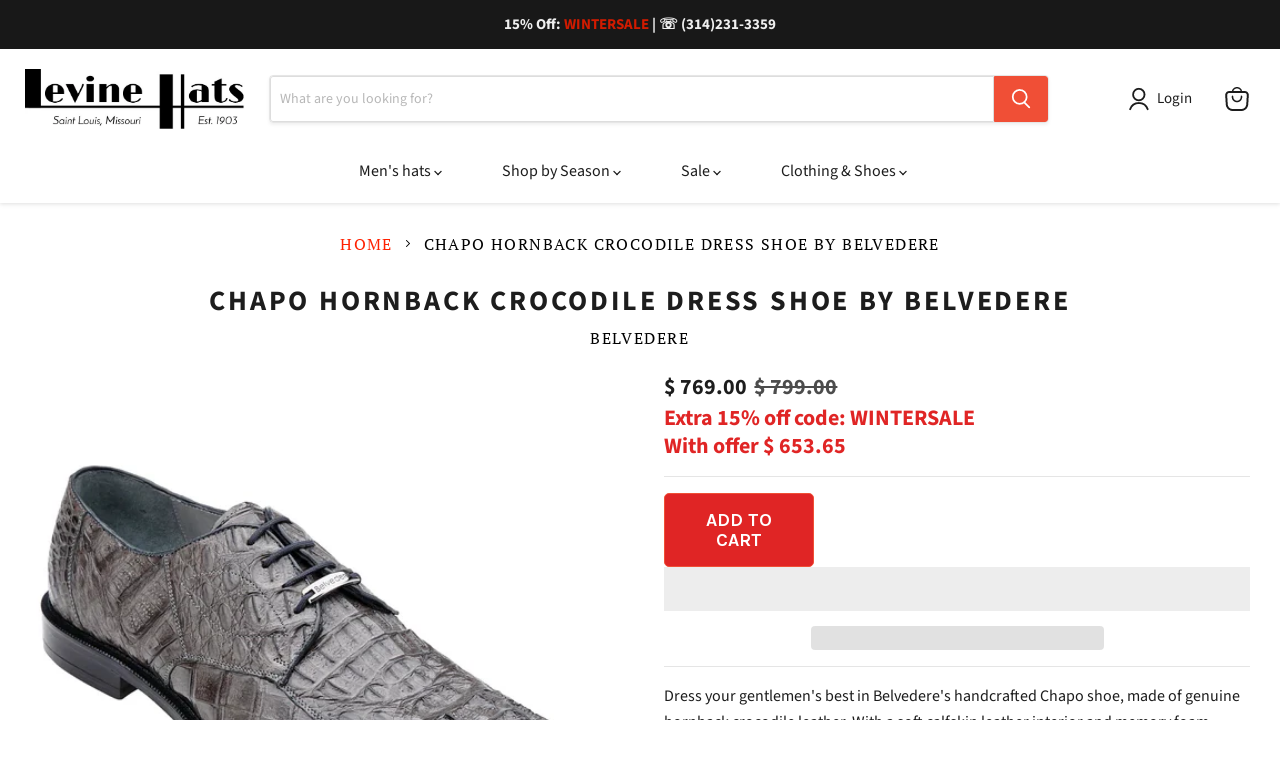

--- FILE ---
content_type: text/html; charset=utf-8
request_url: https://www.levinehat.com/products/chapo-hornback-oxford-by-belvedere
body_size: 74695
content:
<!doctype html>
<html class="no-js no-touch" lang="en">
  <head>

    <meta charset="utf-8">
    <meta http-equiv="x-ua-compatible" content="IE=edge">

    
      <meta name="description" content="Dress your gentlemen&#39;s best in Belvedere&#39;s handcrafted Chapo shoe, made of genuine hornback crocodile leather. With a soft calfskin leather interior and memory foam cushioned insole, you&#39;ll feel as good as you look. Genuine Hornback Crocodile Leather Men&#39;s Lace-up Dress Shoe Full-length Injected Cushion Memory Foam Com">
    

    

    <meta name="viewport" content="width=device-width">

    
    
<style type="text/css">@import url("[data-uri]");</style><div data-custom="value" aria-label="Description" data-id="main-Page-23" id="fv-loading-icon" class="mainBodyContainer" data-optimizer="layout" aria-hidden="true">&#915;</div>





<meta property="og:site_name" content="Levine Hat Co.">
<meta property="og:url" content="https://www.levinehat.com/products/chapo-hornback-oxford-by-belvedere">
<meta property="og:title" content="Chapo Hornback Crocodile Dress Shoe by Belvedere">
<meta property="og:type" content="product">
<meta property="og:description" content="Dress your gentlemen&#39;s best in Belvedere&#39;s handcrafted Chapo shoe, made of genuine hornback crocodile leather. With a soft calfskin leather interior and memory foam cushioned insole, you&#39;ll feel as good as you look. Genuine Hornback Crocodile Leather Men&#39;s Lace-up Dress Shoe Full-length Injected Cushion Memory Foam Com">


<script type="text/javascript">const observer=new MutationObserver(e=>{e.forEach(({addedNodes:e})=>{e.forEach(e=>{1===e.nodeType&&"SCRIPT"===e.tagName&&!e.classList.contains("analytics")&&(e.innerHTML.includes("asyncLoad")&&(e.innerHTML=e.innerHTML.replace("if(window.attachEvent)","document.addEventListener('asyncLazyLoad',function(event){asyncLoad();});if(window.attachEvent)").replaceAll(", asyncLoad",", function(){}")),e.innerHTML.includes("PreviewBarInjector")&&(e.innerHTML=e.innerHTML.replace("DOMContentLoaded","asyncLazyLoad")),(e.src.includes("assets/storefront/features")||e.src.includes("assets/shopify_pay")||e.src.includes("connect.facebook.net"))&&(e.setAttribute("data-src",e.src),e.removeAttribute("src")))})})});observer.observe(document.documentElement,{childList:!0,subtree:!0});</script>  <script>eval(decodeURIComponent(atob('[base64]')))</script>


    
    
    

    
    
    <meta
      property="og:image"
      content="https://www.levinehat.com/cdn/shop/products/ChapoGreyProfile_1200x1200.jpg?v=1650577898"
    />
    <meta
      property="og:image:secure_url"
      content="https://www.levinehat.com/cdn/shop/products/ChapoGreyProfile_1200x1200.jpg?v=1650577898"
    />
    <meta property="og:image:width" content="1200" />
    <meta property="og:image:height" content="1200" />
    
    
    <meta property="og:image:alt" content="GREY" />
  








  <meta name="twitter:site" content="@levinehat">





<meta name="twitter:title" content="Chapo Hornback Crocodile Dress Shoe by Belvedere">
<meta name="twitter:description" content="Dress your gentlemen&#39;s best in Belvedere&#39;s handcrafted Chapo shoe, made of genuine hornback crocodile leather. With a soft calfskin leather interior and memory foam cushioned insole, you&#39;ll feel as good as you look. Genuine Hornback Crocodile Leather Men&#39;s Lace-up Dress Shoe Full-length Injected Cushion Memory Foam Com">


    
    
    
      
      
      <meta name="twitter:card" content="summary">
    
    
    <meta
      property="twitter:image"
      content="https://www.levinehat.com/cdn/shop/products/ChapoGreyProfile_1200x1200_crop_center.jpg?v=1650577898"
    />
    <meta property="twitter:image:width" content="1200" />
    <meta property="twitter:image:height" content="1200" />
    
    
    <meta property="twitter:image:alt" content="GREY" />
  


    <link rel="preload" href="https://www.levinehat.com/cdn/shop/files/pandectes-rules.js?v=8638590727713935590" as="script">
    <link rel="preload" href="//www.levinehat.com/cdn/shop/t/118/assets/custom-css.css?v=126528602384144686301760541657" as="style">
    <link rel="preload" href="https://fonts.googleapis.com/css?family=Karla:400italic,700italic,400,700&display=swap" as="style">
    <script src="//www.levinehat.com/cdn/shop/files/pandectes-rules.js?v=14794502565517156714"></script>

    <link rel="preconnect" href="https://cdn.shopify.com">
    <link rel="preconnect" href="https://fonts.shopifycdn.com">
    <link rel="preconnect" href="https://v.shopify.com">
    <link rel="preconnect" href="https://cdn.shopifycloud.com">

    <title>Chapo Hornback Crocodile Dress Shoe by Belvedere — Levine Hat Co.</title>
    
      <link rel="canonical" href="https://www.levinehat.com/products/chapo-hornback-oxford-by-belvedere">
    

    <link rel="preload" href="//www.levinehat.com/cdn/fonts/source_sans_pro/sourcesanspro_n4.50ae3e156aed9a794db7e94c4d00984c7b66616c.woff2" as="font" crossorigin="anonymous">
    <link rel="preload" as="style" href="//www.levinehat.com/cdn/shop/t/118/assets/theme.css?v=100450987457645807581764245909">
     
    
 <style>.async-hide { opacity: 0 !important} </style>
 <script>(function(a,s,y,n,c,h,i,d,e){s.className+=' '+y;h.start=1*new Date;h.end=i=function(){s.className=s.className.replace(RegExp(' ?'+y),'')};(a[n]=a[n]||[]).hide=h;setTimeout(function(){i();h.end=null},c);h.timeout=c; })(window,document.documentElement,'async-hide','dataLayer',300, {'GTM-XXXXXX':true});</script>


<link rel="preload" href="//www.levinehat.com/cdn/shop/t/118/assets/network.min.js?v=156825524202115257091760541657" as="script"><script src="//www.levinehat.com/cdn/shop/t/118/assets/network.min.js?v=156825524202115257091760541657"></script>  


    <!-- Infinite Options Fast Loading Script By ShopPad -->
    <script
      data-src="//d1liekpayvooaz.cloudfront.net/apps/customizery/customizery.js?shop=levinehat.myshopify.com"
    ></script>
    <script type="text/javascript">
      (function e() {
        var e = document.createElement('script');
        (e.type = 'text/javascript'),
          (e.async = true),
          (e.src = '//staticw2.yotpo.com/2zQvLFbjdU7iS8HyzTnldemTOAhUmAPlpUIu8xYM/widget.js');
        var t = document.getElementsByTagName('script')[0];
        t.parentNode.insertBefore(e, t);
      })();
    </script>


    <script>window.performance && window.performance.mark && window.performance.mark('shopify.content_for_header.start');</script><meta name="p:domain_verify" content="8715ea445cd75431b0ca887b17916416">
<meta name="google-site-verification" content="GGAjUdurCAc7sUA2fKC9dwzzqDJkTXblFQwCOnTEQL4">
<meta id="shopify-digital-wallet" name="shopify-digital-wallet" content="/4524205/digital_wallets/dialog">
<meta name="shopify-checkout-api-token" content="80147455bcd92a13018f2ed91ae397f7">
<meta id="in-context-paypal-metadata" data-shop-id="4524205" data-venmo-supported="true" data-environment="production" data-locale="en_US" data-paypal-v4="true" data-currency="USD">
<link rel="alternate" type="application/json+oembed" href="https://www.levinehat.com/products/chapo-hornback-oxford-by-belvedere.oembed">
<script async="async" src="/checkouts/internal/preloads.js?locale=en-US"></script>
<link rel="preconnect" href="https://shop.app" crossorigin="anonymous">
<script async="async" src="https://shop.app/checkouts/internal/preloads.js?locale=en-US&shop_id=4524205" crossorigin="anonymous"></script>
<script id="apple-pay-shop-capabilities" type="application/json">{"shopId":4524205,"countryCode":"US","currencyCode":"USD","merchantCapabilities":["supports3DS"],"merchantId":"gid:\/\/shopify\/Shop\/4524205","merchantName":"Levine Hat Co.","requiredBillingContactFields":["postalAddress","email","phone"],"requiredShippingContactFields":["postalAddress","email","phone"],"shippingType":"shipping","supportedNetworks":["visa","masterCard","amex","discover","elo","jcb"],"total":{"type":"pending","label":"Levine Hat Co.","amount":"1.00"},"shopifyPaymentsEnabled":true,"supportsSubscriptions":true}</script>
<script id="shopify-features" type="application/json">{"accessToken":"80147455bcd92a13018f2ed91ae397f7","betas":["rich-media-storefront-analytics"],"domain":"www.levinehat.com","predictiveSearch":true,"shopId":4524205,"locale":"en"}</script>
<script>var Shopify = Shopify || {};
Shopify.shop = "levinehat.myshopify.com";
Shopify.locale = "en";
Shopify.currency = {"active":"USD","rate":"1.0"};
Shopify.country = "US";
Shopify.theme = {"name":"Copy of Copy of Copy of Muhammad | New Menu Las...","id":180584022311,"schema_name":"Empire","schema_version":"12.0.0","theme_store_id":838,"role":"main"};
Shopify.theme.handle = "null";
Shopify.theme.style = {"id":null,"handle":null};
Shopify.cdnHost = "www.levinehat.com/cdn";
Shopify.routes = Shopify.routes || {};
Shopify.routes.root = "/";</script>
<script type="module">!function(o){(o.Shopify=o.Shopify||{}).modules=!0}(window);</script>
<script>!function(o){function n(){var o=[];function n(){o.push(Array.prototype.slice.apply(arguments))}return n.q=o,n}var t=o.Shopify=o.Shopify||{};t.loadFeatures=n(),t.autoloadFeatures=n()}(window);</script>
<script>
  window.ShopifyPay = window.ShopifyPay || {};
  window.ShopifyPay.apiHost = "shop.app\/pay";
  window.ShopifyPay.redirectState = null;
</script>
<script id="shop-js-analytics" type="application/json">{"pageType":"product"}</script>
<script defer="defer" async type="module" src="//www.levinehat.com/cdn/shopifycloud/shop-js/modules/v2/client.init-shop-cart-sync_BdyHc3Nr.en.esm.js"></script>
<script defer="defer" async type="module" src="//www.levinehat.com/cdn/shopifycloud/shop-js/modules/v2/chunk.common_Daul8nwZ.esm.js"></script>
<script type="module">
  await import("//www.levinehat.com/cdn/shopifycloud/shop-js/modules/v2/client.init-shop-cart-sync_BdyHc3Nr.en.esm.js");
await import("//www.levinehat.com/cdn/shopifycloud/shop-js/modules/v2/chunk.common_Daul8nwZ.esm.js");

  window.Shopify.SignInWithShop?.initShopCartSync?.({"fedCMEnabled":true,"windoidEnabled":true});

</script>
<script defer="defer" async type="module" src="//www.levinehat.com/cdn/shopifycloud/shop-js/modules/v2/client.payment-terms_MV4M3zvL.en.esm.js"></script>
<script defer="defer" async type="module" src="//www.levinehat.com/cdn/shopifycloud/shop-js/modules/v2/chunk.common_Daul8nwZ.esm.js"></script>
<script defer="defer" async type="module" src="//www.levinehat.com/cdn/shopifycloud/shop-js/modules/v2/chunk.modal_CQq8HTM6.esm.js"></script>
<script type="module">
  await import("//www.levinehat.com/cdn/shopifycloud/shop-js/modules/v2/client.payment-terms_MV4M3zvL.en.esm.js");
await import("//www.levinehat.com/cdn/shopifycloud/shop-js/modules/v2/chunk.common_Daul8nwZ.esm.js");
await import("//www.levinehat.com/cdn/shopifycloud/shop-js/modules/v2/chunk.modal_CQq8HTM6.esm.js");

  
</script>
<script>
  window.Shopify = window.Shopify || {};
  if (!window.Shopify.featureAssets) window.Shopify.featureAssets = {};
  window.Shopify.featureAssets['shop-js'] = {"shop-cart-sync":["modules/v2/client.shop-cart-sync_QYOiDySF.en.esm.js","modules/v2/chunk.common_Daul8nwZ.esm.js"],"init-fed-cm":["modules/v2/client.init-fed-cm_DchLp9rc.en.esm.js","modules/v2/chunk.common_Daul8nwZ.esm.js"],"shop-button":["modules/v2/client.shop-button_OV7bAJc5.en.esm.js","modules/v2/chunk.common_Daul8nwZ.esm.js"],"init-windoid":["modules/v2/client.init-windoid_DwxFKQ8e.en.esm.js","modules/v2/chunk.common_Daul8nwZ.esm.js"],"shop-cash-offers":["modules/v2/client.shop-cash-offers_DWtL6Bq3.en.esm.js","modules/v2/chunk.common_Daul8nwZ.esm.js","modules/v2/chunk.modal_CQq8HTM6.esm.js"],"shop-toast-manager":["modules/v2/client.shop-toast-manager_CX9r1SjA.en.esm.js","modules/v2/chunk.common_Daul8nwZ.esm.js"],"init-shop-email-lookup-coordinator":["modules/v2/client.init-shop-email-lookup-coordinator_UhKnw74l.en.esm.js","modules/v2/chunk.common_Daul8nwZ.esm.js"],"pay-button":["modules/v2/client.pay-button_DzxNnLDY.en.esm.js","modules/v2/chunk.common_Daul8nwZ.esm.js"],"avatar":["modules/v2/client.avatar_BTnouDA3.en.esm.js"],"init-shop-cart-sync":["modules/v2/client.init-shop-cart-sync_BdyHc3Nr.en.esm.js","modules/v2/chunk.common_Daul8nwZ.esm.js"],"shop-login-button":["modules/v2/client.shop-login-button_D8B466_1.en.esm.js","modules/v2/chunk.common_Daul8nwZ.esm.js","modules/v2/chunk.modal_CQq8HTM6.esm.js"],"init-customer-accounts-sign-up":["modules/v2/client.init-customer-accounts-sign-up_C8fpPm4i.en.esm.js","modules/v2/client.shop-login-button_D8B466_1.en.esm.js","modules/v2/chunk.common_Daul8nwZ.esm.js","modules/v2/chunk.modal_CQq8HTM6.esm.js"],"init-shop-for-new-customer-accounts":["modules/v2/client.init-shop-for-new-customer-accounts_CVTO0Ztu.en.esm.js","modules/v2/client.shop-login-button_D8B466_1.en.esm.js","modules/v2/chunk.common_Daul8nwZ.esm.js","modules/v2/chunk.modal_CQq8HTM6.esm.js"],"init-customer-accounts":["modules/v2/client.init-customer-accounts_dRgKMfrE.en.esm.js","modules/v2/client.shop-login-button_D8B466_1.en.esm.js","modules/v2/chunk.common_Daul8nwZ.esm.js","modules/v2/chunk.modal_CQq8HTM6.esm.js"],"shop-follow-button":["modules/v2/client.shop-follow-button_CkZpjEct.en.esm.js","modules/v2/chunk.common_Daul8nwZ.esm.js","modules/v2/chunk.modal_CQq8HTM6.esm.js"],"lead-capture":["modules/v2/client.lead-capture_BntHBhfp.en.esm.js","modules/v2/chunk.common_Daul8nwZ.esm.js","modules/v2/chunk.modal_CQq8HTM6.esm.js"],"checkout-modal":["modules/v2/client.checkout-modal_CfxcYbTm.en.esm.js","modules/v2/chunk.common_Daul8nwZ.esm.js","modules/v2/chunk.modal_CQq8HTM6.esm.js"],"shop-login":["modules/v2/client.shop-login_Da4GZ2H6.en.esm.js","modules/v2/chunk.common_Daul8nwZ.esm.js","modules/v2/chunk.modal_CQq8HTM6.esm.js"],"payment-terms":["modules/v2/client.payment-terms_MV4M3zvL.en.esm.js","modules/v2/chunk.common_Daul8nwZ.esm.js","modules/v2/chunk.modal_CQq8HTM6.esm.js"]};
</script>
<script>(function() {
  var isLoaded = false;
  function asyncLoad() {
    if (isLoaded) return;
    isLoaded = true;
    var urls = ["\/\/d1w86dhf197kq6.cloudfront.net\/powr.js?powr-token=levinehat.myshopify.com\u0026external-type=shopify\u0026shop=levinehat.myshopify.com","\/\/www.powr.io\/powr.js?powr-token=levinehat.myshopify.com\u0026external-type=shopify\u0026shop=levinehat.myshopify.com","\/\/www.powr.io\/powr.js?powr-token=levinehat.myshopify.com\u0026external-type=shopify\u0026shop=levinehat.myshopify.com","\/\/shopify.privy.com\/widget.js?shop=levinehat.myshopify.com","https:\/\/cd.anglerfox.com\/app\/script\/load_script.php?shop=levinehat.myshopify.com","\/\/d1liekpayvooaz.cloudfront.net\/apps\/customizery\/customizery.js?shop=levinehat.myshopify.com","\/\/cdn.shopify.com\/proxy\/d13df50697767188028bcd0332c19866a799fe147f0bc5bcc18c3cb6f5af83e4\/bingshoppingtool-t2app-prod.trafficmanager.net\/uet\/tracking_script?shop=levinehat.myshopify.com\u0026sp-cache-control=cHVibGljLCBtYXgtYWdlPTkwMA","https:\/\/static.klaviyo.com\/onsite\/js\/klaviyo.js?company_id=z6GpaM\u0026shop=levinehat.myshopify.com","https:\/\/storage.nfcube.com\/instafeed-716d181c323a8a0b8c1e8f51846fb13f.js?shop=levinehat.myshopify.com","https:\/\/size-guides.esc-apps-cdn.com\/1739196086-app.levinehat.myshopify.com.js?shop=levinehat.myshopify.com","https:\/\/main-app-production.upsellserverapi.com\/build\/external\/services\/session\/index.js?shop=levinehat.myshopify.com","https:\/\/searchanise-ef84.kxcdn.com\/widgets\/shopify\/init.js?a=9R6K7g7u2s\u0026shop=levinehat.myshopify.com"];
    for (var i = 0; i < urls.length; i++) {
      var s = document.createElement('script');
      s.type = 'text/javascript';
      s.async = true;
      s.src = urls[i];
      var x = document.getElementsByTagName('script')[0];
      x.parentNode.insertBefore(s, x);
    }
  };
  if(window.attachEvent) {
    window.attachEvent('onload', asyncLoad);
  } else {
    window.addEventListener('load', asyncLoad, false);
  }
})();</script>
<script id="__st">var __st={"a":4524205,"offset":-21600,"reqid":"5ecc4368-c4f2-462b-a973-72b3d3866a9f-1768941650","pageurl":"www.levinehat.com\/products\/chapo-hornback-oxford-by-belvedere","u":"0b1dc6d29dd4","p":"product","rtyp":"product","rid":3118528579};</script>
<script>window.ShopifyPaypalV4VisibilityTracking = true;</script>
<script id="captcha-bootstrap">!function(){'use strict';const t='contact',e='account',n='new_comment',o=[[t,t],['blogs',n],['comments',n],[t,'customer']],c=[[e,'customer_login'],[e,'guest_login'],[e,'recover_customer_password'],[e,'create_customer']],r=t=>t.map((([t,e])=>`form[action*='/${t}']:not([data-nocaptcha='true']) input[name='form_type'][value='${e}']`)).join(','),a=t=>()=>t?[...document.querySelectorAll(t)].map((t=>t.form)):[];function s(){const t=[...o],e=r(t);return a(e)}const i='password',u='form_key',d=['recaptcha-v3-token','g-recaptcha-response','h-captcha-response',i],f=()=>{try{return window.sessionStorage}catch{return}},m='__shopify_v',_=t=>t.elements[u];function p(t,e,n=!1){try{const o=window.sessionStorage,c=JSON.parse(o.getItem(e)),{data:r}=function(t){const{data:e,action:n}=t;return t[m]||n?{data:e,action:n}:{data:t,action:n}}(c);for(const[e,n]of Object.entries(r))t.elements[e]&&(t.elements[e].value=n);n&&o.removeItem(e)}catch(o){console.error('form repopulation failed',{error:o})}}const l='form_type',E='cptcha';function T(t){t.dataset[E]=!0}const w=window,h=w.document,L='Shopify',v='ce_forms',y='captcha';let A=!1;((t,e)=>{const n=(g='f06e6c50-85a8-45c8-87d0-21a2b65856fe',I='https://cdn.shopify.com/shopifycloud/storefront-forms-hcaptcha/ce_storefront_forms_captcha_hcaptcha.v1.5.2.iife.js',D={infoText:'Protected by hCaptcha',privacyText:'Privacy',termsText:'Terms'},(t,e,n)=>{const o=w[L][v],c=o.bindForm;if(c)return c(t,g,e,D).then(n);var r;o.q.push([[t,g,e,D],n]),r=I,A||(h.body.append(Object.assign(h.createElement('script'),{id:'captcha-provider',async:!0,src:r})),A=!0)});var g,I,D;w[L]=w[L]||{},w[L][v]=w[L][v]||{},w[L][v].q=[],w[L][y]=w[L][y]||{},w[L][y].protect=function(t,e){n(t,void 0,e),T(t)},Object.freeze(w[L][y]),function(t,e,n,w,h,L){const[v,y,A,g]=function(t,e,n){const i=e?o:[],u=t?c:[],d=[...i,...u],f=r(d),m=r(i),_=r(d.filter((([t,e])=>n.includes(e))));return[a(f),a(m),a(_),s()]}(w,h,L),I=t=>{const e=t.target;return e instanceof HTMLFormElement?e:e&&e.form},D=t=>v().includes(t);t.addEventListener('submit',(t=>{const e=I(t);if(!e)return;const n=D(e)&&!e.dataset.hcaptchaBound&&!e.dataset.recaptchaBound,o=_(e),c=g().includes(e)&&(!o||!o.value);(n||c)&&t.preventDefault(),c&&!n&&(function(t){try{if(!f())return;!function(t){const e=f();if(!e)return;const n=_(t);if(!n)return;const o=n.value;o&&e.removeItem(o)}(t);const e=Array.from(Array(32),(()=>Math.random().toString(36)[2])).join('');!function(t,e){_(t)||t.append(Object.assign(document.createElement('input'),{type:'hidden',name:u})),t.elements[u].value=e}(t,e),function(t,e){const n=f();if(!n)return;const o=[...t.querySelectorAll(`input[type='${i}']`)].map((({name:t})=>t)),c=[...d,...o],r={};for(const[a,s]of new FormData(t).entries())c.includes(a)||(r[a]=s);n.setItem(e,JSON.stringify({[m]:1,action:t.action,data:r}))}(t,e)}catch(e){console.error('failed to persist form',e)}}(e),e.submit())}));const S=(t,e)=>{t&&!t.dataset[E]&&(n(t,e.some((e=>e===t))),T(t))};for(const o of['focusin','change'])t.addEventListener(o,(t=>{const e=I(t);D(e)&&S(e,y())}));const B=e.get('form_key'),M=e.get(l),P=B&&M;t.addEventListener('DOMContentLoaded',(()=>{const t=y();if(P)for(const e of t)e.elements[l].value===M&&p(e,B);[...new Set([...A(),...v().filter((t=>'true'===t.dataset.shopifyCaptcha))])].forEach((e=>S(e,t)))}))}(h,new URLSearchParams(w.location.search),n,t,e,['guest_login'])})(!0,!0)}();</script>
<script integrity="sha256-4kQ18oKyAcykRKYeNunJcIwy7WH5gtpwJnB7kiuLZ1E=" data-source-attribution="shopify.loadfeatures" defer="defer" src="//www.levinehat.com/cdn/shopifycloud/storefront/assets/storefront/load_feature-a0a9edcb.js" crossorigin="anonymous"></script>
<script crossorigin="anonymous" defer="defer" src="//www.levinehat.com/cdn/shopifycloud/storefront/assets/shopify_pay/storefront-65b4c6d7.js?v=20250812"></script>
<script data-source-attribution="shopify.dynamic_checkout.dynamic.init">var Shopify=Shopify||{};Shopify.PaymentButton=Shopify.PaymentButton||{isStorefrontPortableWallets:!0,init:function(){window.Shopify.PaymentButton.init=function(){};var t=document.createElement("script");t.src="https://www.levinehat.com/cdn/shopifycloud/portable-wallets/latest/portable-wallets.en.js",t.type="module",document.head.appendChild(t)}};
</script>
<script data-source-attribution="shopify.dynamic_checkout.buyer_consent">
  function portableWalletsHideBuyerConsent(e){var t=document.getElementById("shopify-buyer-consent"),n=document.getElementById("shopify-subscription-policy-button");t&&n&&(t.classList.add("hidden"),t.setAttribute("aria-hidden","true"),n.removeEventListener("click",e))}function portableWalletsShowBuyerConsent(e){var t=document.getElementById("shopify-buyer-consent"),n=document.getElementById("shopify-subscription-policy-button");t&&n&&(t.classList.remove("hidden"),t.removeAttribute("aria-hidden"),n.addEventListener("click",e))}window.Shopify?.PaymentButton&&(window.Shopify.PaymentButton.hideBuyerConsent=portableWalletsHideBuyerConsent,window.Shopify.PaymentButton.showBuyerConsent=portableWalletsShowBuyerConsent);
</script>
<script>
  function portableWalletsCleanup(e){e&&e.src&&console.error("Failed to load portable wallets script "+e.src);var t=document.querySelectorAll("shopify-accelerated-checkout .shopify-payment-button__skeleton, shopify-accelerated-checkout-cart .wallet-cart-button__skeleton"),e=document.getElementById("shopify-buyer-consent");for(let e=0;e<t.length;e++)t[e].remove();e&&e.remove()}function portableWalletsNotLoadedAsModule(e){e instanceof ErrorEvent&&"string"==typeof e.message&&e.message.includes("import.meta")&&"string"==typeof e.filename&&e.filename.includes("portable-wallets")&&(window.removeEventListener("error",portableWalletsNotLoadedAsModule),window.Shopify.PaymentButton.failedToLoad=e,"loading"===document.readyState?document.addEventListener("DOMContentLoaded",window.Shopify.PaymentButton.init):window.Shopify.PaymentButton.init())}window.addEventListener("error",portableWalletsNotLoadedAsModule);
</script>

<script type="module" src="https://www.levinehat.com/cdn/shopifycloud/portable-wallets/latest/portable-wallets.en.js" onError="portableWalletsCleanup(this)" crossorigin="anonymous"></script>
<script nomodule>
  document.addEventListener("DOMContentLoaded", portableWalletsCleanup);
</script>

<link id="shopify-accelerated-checkout-styles" rel="stylesheet" media="screen" href="https://www.levinehat.com/cdn/shopifycloud/portable-wallets/latest/accelerated-checkout-backwards-compat.css" crossorigin="anonymous">
<style id="shopify-accelerated-checkout-cart">
        #shopify-buyer-consent {
  margin-top: 1em;
  display: inline-block;
  width: 100%;
}

#shopify-buyer-consent.hidden {
  display: none;
}

#shopify-subscription-policy-button {
  background: none;
  border: none;
  padding: 0;
  text-decoration: underline;
  font-size: inherit;
  cursor: pointer;
}

#shopify-subscription-policy-button::before {
  box-shadow: none;
}

      </style>

<script>window.performance && window.performance.mark && window.performance.mark('shopify.content_for_header.end');</script>

    <link href="//www.levinehat.com/cdn/shop/t/118/assets/theme.css?v=100450987457645807581764245909" rel="stylesheet" type="text/css" media="all" />
    <link href="//www.levinehat.com/cdn/shop/t/118/assets/custom-css.css?v=126528602384144686301760541657" rel="stylesheet" type="text/css" media="all" />
    <script src="//www.levinehat.com/cdn/shop/t/118/assets/custom-js.js?v=74330052179532103531760604862" type="text/javascript"></script>

    
      <link href="//www.levinehat.com/cdn/shop/t/118/assets/ripple.css?v=100240391239311985871760541657" rel="stylesheet" type="text/css" media="all" />
    

    
    <script>
      window.Theme = window.Theme || {};
      window.Theme.version = '12.0.0';
      window.Theme.name = 'Empire';
      window.Theme.routes = {
        root_url: '/',
        account_url: '/account',
        account_login_url: 'https://www.levinehat.com/customer_authentication/redirect?locale=en&region_country=US',
        account_logout_url: '/account/logout',
        account_register_url: 'https://shopify.com/4524205/account?locale=en',
        account_addresses_url: '/account/addresses',
        collections_url: '/collections',
        all_products_collection_url: '/collections/all',
        search_url: '/search',
        predictive_search_url: '/search/suggest',
        cart_url: '/cart',
        cart_add_url: '/cart/add',
        cart_change_url: '/cart/change',
        cart_clear_url: '/cart/clear',
        product_recommendations_url: '/recommendations/products',
      };
    </script>
    
    <link
      href="https://fonts.googleapis.com/css?family=Karla:400italic,700italic,400,700&display=swap"
      rel="stylesheet"
    >

    







 












  



  

 
 
<script>
urlParam = function(name){
	var results = new RegExp('[\?&]' + name + '=([^&#]*)').exec(window.location.href);
	if (results == null){
	   return null;
	}
	else {
	   return decodeURI(results[1]) || 0;
	}
}
window.af_custom_id = '';
window.af_cd_cart_obj = {"note":null,"attributes":{},"original_total_price":0,"total_price":0,"total_discount":0,"total_weight":0.0,"item_count":0,"items":[],"requires_shipping":false,"currency":"USD","items_subtotal_price":0,"cart_level_discount_applications":[],"checkout_charge_amount":0};
var sessionId = (localStorage.getItem('afkd_sessionId') != null && typeof localStorage.getItem('afkd_sessionId') != 'undefined' && localStorage.getItem('afkd_sessionId') != 'undefined') ? localStorage.getItem('afkd_sessionId') : '';
var passkey = (localStorage.getItem('afkd_passkey') != null && typeof localStorage.getItem('afkd_passkey') != 'undefined' && localStorage.getItem('afkd_passkey') != 'undefined') ? localStorage.getItem('afkd_passkey') : '';
if(urlParam('PHPSESSID') != null) {
	sessionId = "&PHPSESSID="+urlParam("PHPSESSID");
	localStorage.setItem('afkd_sessionId',sessionId);
} 
if(urlParam('passkey') != null) {
	passkey = "&passkey="+urlParam("passkey");
	localStorage.setItem('afkd_passkey',passkey);
}
</script>
<script>
var _kd_productId = [3118528579];
var _kd_prodPrice = '76900';
var _kd_cartJson  = {"note":null,"attributes":{},"original_total_price":0,"total_price":0,"total_discount":0,"total_weight":0.0,"item_count":0,"items":[],"requires_shipping":false,"currency":"USD","items_subtotal_price":0,"cart_level_discount_applications":[],"checkout_charge_amount":0};
var _kd_collectionUpsell = [{"id":111763011,"handle":"shoes","title":"All Shoes","updated_at":"2026-01-20T04:34:14-06:00","body_html":"\u003ch2\u003eShoes at Levine Hat Company: Selection Where it Counts\u003c\/h2\u003e\n\u003cp\u003eHere at Levine's, we offer the best of everything for the gentleman who dresses well. That includes a highly curated line of Belvedere and Stacy Adams shoes for the luxurious quality and style you deserve.\u003c\/p\u003e\n\u003ch2\u003e\u003c\/h2\u003e","published_at":"2015-08-18T16:54:00-05:00","sort_order":"manual","template_suffix":"","disjunctive":false,"rules":[{"column":"type","relation":"equals","condition":"Shoes"},{"column":"tag","relation":"equals","condition":"online"}],"published_scope":"global"},{"id":135016259,"handle":"belvedere","title":"Belvedere Shoes","updated_at":"2026-01-17T04:26:01-06:00","body_html":"\u003ch2\u003eBelvedere Shoes at Levine's\u003c\/h2\u003e\n\u003cp\u003eLevine's stocks all styles\/sizes in Belvedere Shoes. The finest exotic skin shoes are all available from Belvedere, and they are all right here at Levine's!\u003c\/p\u003e\n\u003ch2\u003eCrocodile Shoes, Ostrich Shoes, Alligator Shoes and Lizard Shoes: Belvedere Quality\u003c\/h2\u003e\n\u003cp\u003eThe top name in exotic skins is clearly Belvedere. With years of experience, and a line of exotic skins that'll knock your socks off, Belvedere Crocodile shoes are the fashion accessory that will put your style meter over the top. With a full line of alligator shoes and lizard skin shoes as well, there is a variety of exotic skin shoes that Belvedere can provide!\u003c\/p\u003e\n\u003ch2\u003eWe stock a huge selection of Belvedere Gators, Crocodile and Ostrich Shoes at Levine's\u003c\/h2\u003e\n\u003cp\u003eFor over 100 years, our customers have remarked that our selection is the best. Walking into our store is like peering into a vast ocean of opportunities. Since we pick the best quality and highest style in Belvedere shoes, you can find anything you need: including a large variety of sizes, styles and colors in Belvederes.\u003c\/p\u003e\n\u003ch2\u003eIn-store availability and In-stock selections\u003c\/h2\u003e\n\u003cp\u003eIn our store, we carry dozens of styles in Belvedere shoes. If you're interested in one of the exotic skins: Belvedere Alligator shoes, Belvedere Crocodile Shoes, Belvedere Lizard Shoes or Belvedere Ostrich Shoes, we can get you fitted and styled with great service and a personal touch. If we don't have it in the store, we can ship it to you directly from the warehouse or have it sent to our store for you to pick up.  Ordering online is fast and easy: just select your style, size and color in Belvederes and we will ship them to your doorstep.\u003c\/p\u003e\n\u003ch2\u003eA note about Belvedere Alligator and Crocodile Shoes in Colors\u003c\/h2\u003e\n\u003cp\u003eBelvedere has the truest, best skin colors in the game. Their special process for dying skins means that your Belvedere Crocodile, Lizard or Gator shoes will not fade or get damaged. Skin shoes are a luxury item, and they are expected to stand the test of time and your colors will last through years of wear. Get yourself a pair and you'll stand out from the crowd!\u003c\/p\u003e","published_at":"2015-10-02T12:46:00-05:00","sort_order":"manual","template_suffix":"","disjunctive":false,"rules":[{"column":"vendor","relation":"equals","condition":"BELVEDERE"},{"column":"type","relation":"equals","condition":"Shoes"},{"column":"tag","relation":"equals","condition":"online"}],"published_scope":"global"},{"id":111754819,"handle":"dress","title":"Dress Shoes","updated_at":"2026-01-06T04:29:31-06:00","body_html":"","published_at":"2015-08-18T16:54:00-05:00","sort_order":"manual","template_suffix":null,"disjunctive":false,"rules":[{"column":"tag","relation":"equals","condition":"dress"},{"column":"type","relation":"equals","condition":"Shoes"}],"published_scope":"global"},{"id":111476867,"handle":"exotic-skin","title":"Exotic Skin Shoes","updated_at":"2026-01-20T04:26:56-06:00","body_html":"\u003ch2\u003eExotic Skin Shoes at Levine's\u003c\/h2\u003e\n\u003cp\u003eWe carry more exotic skin shoes than any other store. Our selection includes many brands, exotic skin leathers and a vast array of color choices in each style. We focus on dress exotic skin shoes, exotic skin sneakers and some other fashion pieces which are somewhere in the middle.\u003c\/p\u003e\n\u003ch2\u003eAlligator Skin Shoes, Crocodile Skin Shoes and Lizard Skin Shoes\u003c\/h2\u003e\n\u003cp\u003eOur three main exotic skin choices are Alligator, Crocodile and Lizard. Each of these leathers has its own properties, but all are beautiful and supple, easy to work with and carrying a great sense of luxury and style when worn. In addition, these prized exotic skin leathers are all very durable, as one would expect of exotic reptile skins.\u003c\/p\u003e\n\u003ch2\u003eBrands: Mezlan Exotic Skins Shoes and Belvedere Exotic Skin Shoes\u003c\/h2\u003e\n\u003cp\u003eMezlan and Belvedere are two top shoe makers who put great attention and detail into their exotic skin shoes. Each brand has a selection of dress and casual shoes and exotic sneakers as well. Whichever brand, style and color you choose, you can always find the best prices and service at Levine's, where exotic skin shoes is our business.\u003c\/p\u003e","published_at":"2015-08-18T16:55:00-05:00","sort_order":"manual","template_suffix":"","disjunctive":false,"rules":[{"column":"tag","relation":"equals","condition":"exotic"},{"column":"type","relation":"equals","condition":"Shoes"}],"published_scope":"global"},{"id":61574531,"handle":"not-excluded","title":"In Stock","updated_at":"2026-01-20T06:00:53-06:00","body_html":"Products in this collection are included in sales!","published_at":"2015-06-09T18:29:00-05:00","sort_order":"manual","template_suffix":null,"disjunctive":false,"rules":[{"column":"tag","relation":"equals","condition":"not_excluded"}],"published_scope":"global"},{"id":87952982089,"handle":"online","title":"Online","updated_at":"2026-01-20T06:00:53-06:00","body_html":"","published_at":"2018-12-20T09:59:20-06:00","sort_order":"manual","template_suffix":"","disjunctive":false,"rules":[{"column":"tag","relation":"equals","condition":"online"}],"published_scope":"global"},{"id":161531887689,"handle":"not-excluded-1","title":"Top Sellers","updated_at":"2026-01-20T06:00:53-06:00","body_html":"Top Selling products","published_at":"2020-11-06T12:35:30-06:00","sort_order":"manual","template_suffix":"","disjunctive":false,"rules":[{"column":"tag","relation":"equals","condition":"not_excluded"},{"column":"tag","relation":"equals","condition":"online"}],"published_scope":"global"}];
var _kd_collection = [];
var _kd_inCart = [];

 if(_kd_collectionUpsell){
    _kd_collectionUpsell.forEach(function (item) { 
       _kd_collection.push(item.id);
    });
}

if(_kd_cartJson.items){
  _kd_cartJson.items.forEach(function (item) { 
     _kd_inCart.push(item.product_id);
  });
}

if (window.location.pathname == '/cart') {
  _kd_productId = _kd_inCart;
  _kd_prodPrice = '0';
}

_kd_productId = _kd_productId.toString();
_kd_inCart = _kd_inCart.toString();

 var _kd = {};
_kd.productId = _kd_productId;
_kd.prodPrice = _kd_prodPrice;
_kd.inCart = _kd_inCart;  
_kd.collection = _kd_collection;
_kd.upsell_all = '';
_kd.upsell_show = "[]";
_kd.is_upsell = 1;
if(_kd.upsell_show.length < 3 ){
   _kd.is_upsell = 0;
}

window.kd_upsell = _kd;

  var script = document.createElement("script");
  script.defer = true;
  script.type = "text/javascript";
  script.src = "https://cd.anglerfox.com/app/script/load_script.php?v=1768901922&shop=levinehat.myshopify.com"  +  sessionId + passkey;
  document.head.appendChild(script);

</script>

<script>
  function KDStrikeoutSubtotal(subtotalSelector){
    var subTotalHtml = `$ 0.00`.replace('"', '\"');
    var newTotalHtml = `$ -0.10`.replace('"', '\"');
    document.querySelector(subtotalSelector).innerHTML = "<del class='af_del_overwrite'>"+ subTotalHtml + "</del> " + newTotalHtml;
  }
</script>
  <!-- BEGIN app block: shopify://apps/pandectes-gdpr/blocks/banner/58c0baa2-6cc1-480c-9ea6-38d6d559556a -->
  
    
      <!-- TCF is active, scripts are loaded above -->
      
        <script>
          if (!window.PandectesRulesSettings) {
            window.PandectesRulesSettings = {"store":{"id":4524205,"adminMode":false,"headless":false,"storefrontRootDomain":"","checkoutRootDomain":"","storefrontAccessToken":""},"banner":{"revokableTrigger":false,"cookiesBlockedByDefault":"0","hybridStrict":false,"isActive":true},"geolocation":{"auOnly":false,"brOnly":false,"caOnly":false,"chOnly":false,"euOnly":false,"jpOnly":false,"nzOnly":false,"thOnly":false,"zaOnly":false,"canadaOnly":false,"canadaLaw25":false,"canadaPipeda":false,"globalVisibility":true},"blocker":{"isActive":false,"googleConsentMode":{"isActive":false,"id":"","analyticsId":"","onlyGtm":false,"adwordsId":"","adStorageCategory":4,"analyticsStorageCategory":2,"functionalityStorageCategory":1,"personalizationStorageCategory":1,"securityStorageCategory":0,"customEvent":true,"redactData":false,"urlPassthrough":false,"dataLayerProperty":"dataLayer","waitForUpdate":0,"useNativeChannel":false,"debugMode":false},"facebookPixel":{"isActive":false,"id":"","ldu":false},"microsoft":{"isActive":true,"uetTags":"142000053"},"clarity":{"isActive":false,"id":""},"rakuten":{"isActive":false,"cmp":false,"ccpa":false},"gpcIsActive":false,"klaviyoIsActive":false,"defaultBlocked":0,"patterns":{"whiteList":[],"blackList":{"1":[],"2":[],"4":[],"8":[]},"iframesWhiteList":[],"iframesBlackList":{"1":[],"2":[],"4":[],"8":[]},"beaconsWhiteList":[],"beaconsBlackList":{"1":[],"2":[],"4":[],"8":[]}}}};
            const rulesScript = document.createElement('script');
            window.PandectesRulesSettings.auto = true;
            rulesScript.src = "https://cdn.shopify.com/extensions/019bdc07-7fb4-70c4-ad72-a3837152bf63/gdpr-238/assets/pandectes-rules.js";
            const firstChild = document.head.firstChild;
            document.head.insertBefore(rulesScript, firstChild);
          }
        </script>
      
      <script>
        
          window.PandectesSettings = {"store":{"id":4524205,"plan":"plus","theme":"Copy of Copy of Copy of Muhammad | New Menu Las...","primaryLocale":"en","adminMode":false,"headless":false,"storefrontRootDomain":"","checkoutRootDomain":"","storefrontAccessToken":""},"tsPublished":1761930530,"declaration":{"showType":true,"showPurpose":false,"showProvider":false,"declIntroText":"We use cookies to optimize website functionality, analyze the performance, and provide personalized experience to you. Some cookies are essential to make the website operate and function correctly. Those cookies cannot be disabled. In this window you can manage your preference of cookies.","showDateGenerated":true},"language":{"unpublished":[],"languageMode":"Single","fallbackLanguage":"en","languageDetection":"browser","languagesSupported":[]},"texts":{"managed":{"headerText":{"en":"We respect your privacy"},"consentText":{"en":"This website uses cookies to give you the best experience."},"linkText":{"en":"Learn more"},"imprintText":{"en":"Imprint"},"googleLinkText":{"en":"Google's Privacy Terms"},"allowButtonText":{"en":"Accept"},"denyButtonText":{"en":"Decline"},"dismissButtonText":{"en":"Ok"},"leaveSiteButtonText":{"en":"Leave this site"},"preferencesButtonText":{"en":"Preferences"},"cookiePolicyText":{"en":"Cookie policy"},"preferencesPopupTitleText":{"en":"Manage consent preferences"},"preferencesPopupIntroText":{"en":"We use cookies to optimize website functionality, analyze the performance, and provide personalized experience to you. Some cookies are essential to make the website operate and function correctly. Those cookies cannot be disabled. In this window you can manage your preference of cookies."},"preferencesPopupSaveButtonText":{"en":"Save preferences"},"preferencesPopupCloseButtonText":{"en":"Close"},"preferencesPopupAcceptAllButtonText":{"en":"Accept all"},"preferencesPopupRejectAllButtonText":{"en":"Reject all"},"cookiesDetailsText":{"en":"Cookies details"},"preferencesPopupAlwaysAllowedText":{"en":"Always allowed"},"accessSectionParagraphText":{"en":"You have the right to request access to your data at any time."},"accessSectionTitleText":{"en":"Data portability"},"accessSectionAccountInfoActionText":{"en":"Personal data"},"accessSectionDownloadReportActionText":{"en":"Request export"},"accessSectionGDPRRequestsActionText":{"en":"Data subject requests"},"accessSectionOrdersRecordsActionText":{"en":"Orders"},"rectificationSectionParagraphText":{"en":"You have the right to request your data to be updated whenever you think it is appropriate."},"rectificationSectionTitleText":{"en":"Data Rectification"},"rectificationCommentPlaceholder":{"en":"Describe what you want to be updated"},"rectificationCommentValidationError":{"en":"Comment is required"},"rectificationSectionEditAccountActionText":{"en":"Request an update"},"erasureSectionTitleText":{"en":"Right to be forgotten"},"erasureSectionParagraphText":{"en":"You have the right to ask all your data to be erased. After that, you will no longer be able to access your account."},"erasureSectionRequestDeletionActionText":{"en":"Request personal data deletion"},"consentDate":{"en":"Consent date"},"consentId":{"en":"Consent ID"},"consentSectionChangeConsentActionText":{"en":"Change consent preference"},"consentSectionConsentedText":{"en":"You consented to the cookies policy of this website on"},"consentSectionNoConsentText":{"en":"You have not consented to the cookies policy of this website."},"consentSectionTitleText":{"en":"Your cookie consent"},"consentStatus":{"en":"Consent preference"},"confirmationFailureMessage":{"en":"Your request was not verified. Please try again and if problem persists, contact store owner for assistance"},"confirmationFailureTitle":{"en":"A problem occurred"},"confirmationSuccessMessage":{"en":"We will soon get back to you as to your request."},"confirmationSuccessTitle":{"en":"Your request is verified"},"guestsSupportEmailFailureMessage":{"en":"Your request was not submitted. Please try again and if problem persists, contact store owner for assistance."},"guestsSupportEmailFailureTitle":{"en":"A problem occurred"},"guestsSupportEmailPlaceholder":{"en":"E-mail address"},"guestsSupportEmailSuccessMessage":{"en":"If you are registered as a customer of this store, you will soon receive an email with instructions on how to proceed."},"guestsSupportEmailSuccessTitle":{"en":"Thank you for your request"},"guestsSupportEmailValidationError":{"en":"Email is not valid"},"guestsSupportInfoText":{"en":"Please login with your customer account to further proceed."},"submitButton":{"en":"Submit"},"submittingButton":{"en":"Submitting..."},"cancelButton":{"en":"Cancel"},"declIntroText":{"en":"We use cookies to optimize website functionality, analyze the performance, and provide personalized experience to you. Some cookies are essential to make the website operate and function correctly. Those cookies cannot be disabled. In this window you can manage your preference of cookies."},"declName":{"en":"Name"},"declPurpose":{"en":"Purpose"},"declType":{"en":"Type"},"declRetention":{"en":"Retention"},"declProvider":{"en":"Provider"},"declFirstParty":{"en":"First-party"},"declThirdParty":{"en":"Third-party"},"declSeconds":{"en":"seconds"},"declMinutes":{"en":"minutes"},"declHours":{"en":"hours"},"declDays":{"en":"days"},"declWeeks":{"en":"week(s)"},"declMonths":{"en":"months"},"declYears":{"en":"years"},"declSession":{"en":"Session"},"declDomain":{"en":"Domain"},"declPath":{"en":"Path"}},"categories":{"strictlyNecessaryCookiesTitleText":{"en":"Strictly necessary cookies"},"strictlyNecessaryCookiesDescriptionText":{"en":"These cookies are essential in order to enable you to move around the website and use its features, such as accessing secure areas of the website. The website cannot function properly without these cookies."},"functionalityCookiesTitleText":{"en":"Functional cookies"},"functionalityCookiesDescriptionText":{"en":"These cookies enable the site to provide enhanced functionality and personalisation. They may be set by us or by third party providers whose services we have added to our pages. If you do not allow these cookies then some or all of these services may not function properly."},"performanceCookiesTitleText":{"en":"Performance cookies"},"performanceCookiesDescriptionText":{"en":"These cookies enable us to monitor and improve the performance of our website. For example, they allow us to count visits, identify traffic sources and see which parts of the site are most popular."},"targetingCookiesTitleText":{"en":"Targeting cookies"},"targetingCookiesDescriptionText":{"en":"These cookies may be set through our site by our advertising partners. They may be used by those companies to build a profile of your interests and show you relevant adverts on other sites.    They do not store directly personal information, but are based on uniquely identifying your browser and internet device. If you do not allow these cookies, you will experience less targeted advertising."},"unclassifiedCookiesTitleText":{"en":"Unclassified cookies"},"unclassifiedCookiesDescriptionText":{"en":"Unclassified cookies are cookies that we are in the process of classifying, together with the providers of individual cookies."}},"auto":{}},"library":{"previewMode":false,"fadeInTimeout":0,"defaultBlocked":0,"showLink":true,"showImprintLink":false,"showGoogleLink":true,"enabled":true,"cookie":{"expiryDays":365,"secure":true,"domain":""},"dismissOnScroll":false,"dismissOnWindowClick":false,"dismissOnTimeout":false,"palette":{"popup":{"background":"#FFFFFF","backgroundForCalculations":{"a":1,"b":255,"g":255,"r":255},"text":"#000000"},"button":{"background":"transparent","backgroundForCalculations":{"a":1,"b":255,"g":255,"r":255},"text":"#000000","textForCalculation":{"a":1,"b":0,"g":0,"r":0},"border":"#000000"}},"content":{"href":"https://levinehat.myshopify.com/policies/privacy-policy","imprintHref":"/","close":"&#10005;","target":"","logo":"<img class=\"cc-banner-logo\" style=\"max-height: 40px;\" src=\"https://levinehat.myshopify.com/cdn/shop/files/pandectes-banner-logo.png\" alt=\"Cookie banner\" />"},"window":"<div role=\"dialog\" aria-label=\"{{header}}\" aria-describedby=\"cookieconsent:desc\" id=\"pandectes-banner\" class=\"cc-window-wrapper cc-top-wrapper\"><div class=\"pd-cookie-banner-window cc-window {{classes}}\">{{children}}</div></div>","compliance":{"info":"<div class=\"cc-compliance cc-highlight\">{{dismiss}}</div>"},"type":"info","layouts":{"basic":"{{logo}}{{messagelink}}{{compliance}}{{close}}"},"position":"top","theme":"wired","revokable":false,"animateRevokable":false,"revokableReset":false,"revokableLogoUrl":"https://levinehat.myshopify.com/cdn/shop/files/pandectes-reopen-logo.png","revokablePlacement":"bottom-left","revokableMarginHorizontal":15,"revokableMarginVertical":15,"static":false,"autoAttach":true,"hasTransition":true,"blacklistPage":[""],"elements":{"close":"<button aria-label=\"Close\" type=\"button\" class=\"cc-close\">{{close}}</button>","dismiss":"<button type=\"button\" class=\"cc-btn cc-btn-decision cc-dismiss\">{{dismiss}}</button>","allow":"<button type=\"button\" class=\"cc-btn cc-btn-decision cc-allow\">{{allow}}</button>","deny":"<button type=\"button\" class=\"cc-btn cc-btn-decision cc-deny\">{{deny}}</button>","preferences":"<button type=\"button\" class=\"cc-btn cc-settings\" aria-controls=\"pd-cp-preferences\" onclick=\"Pandectes.fn.openPreferences()\">{{preferences}}</button>"}},"geolocation":{"auOnly":false,"brOnly":false,"caOnly":false,"chOnly":false,"euOnly":false,"jpOnly":false,"nzOnly":false,"thOnly":false,"zaOnly":false,"canadaOnly":false,"canadaLaw25":false,"canadaPipeda":false,"globalVisibility":true},"dsr":{"guestsSupport":false,"accessSectionDownloadReportAuto":false},"banner":{"resetTs":1731449187,"extraCss":"        .cc-banner-logo {max-width: 24em!important;}    @media(min-width: 768px) {.cc-window.cc-floating{max-width: 24em!important;width: 24em!important;}}    .cc-message, .pd-cookie-banner-window .cc-header, .cc-logo {text-align: left}    .cc-window-wrapper{z-index: 2147483647;}    .cc-window{z-index: 2147483647;font-family: inherit;}    .pd-cookie-banner-window .cc-header{font-family: inherit;}    .pd-cp-ui{font-family: inherit; background-color: #FFFFFF;color:#000000;}    button.pd-cp-btn, a.pd-cp-btn{}    input + .pd-cp-preferences-slider{background-color: rgba(0, 0, 0, 0.3)}    .pd-cp-scrolling-section::-webkit-scrollbar{background-color: rgba(0, 0, 0, 0.3)}    input:checked + .pd-cp-preferences-slider{background-color: rgba(0, 0, 0, 1)}    .pd-cp-scrolling-section::-webkit-scrollbar-thumb {background-color: rgba(0, 0, 0, 1)}    .pd-cp-ui-close{color:#000000;}    .pd-cp-preferences-slider:before{background-color: #FFFFFF}    .pd-cp-title:before {border-color: #000000!important}    .pd-cp-preferences-slider{background-color:#000000}    .pd-cp-toggle{color:#000000!important}    @media(max-width:699px) {.pd-cp-ui-close-top svg {fill: #000000}}    .pd-cp-toggle:hover,.pd-cp-toggle:visited,.pd-cp-toggle:active{color:#000000!important}    .pd-cookie-banner-window {box-shadow: 0 0 18px rgb(0 0 0 / 20%);}  ","customJavascript":{"useButtons":true},"showPoweredBy":false,"logoHeight":40,"revokableTrigger":false,"hybridStrict":false,"cookiesBlockedByDefault":"0","isActive":true,"implicitSavePreferences":false,"cookieIcon":false,"blockBots":false,"showCookiesDetails":false,"hasTransition":true,"blockingPage":false,"showOnlyLandingPage":false,"leaveSiteUrl":"https://www.google.com","linkRespectStoreLang":false},"cookies":{"0":[{"name":"secure_customer_sig","type":"http","domain":"www.levinehat.com","path":"/","provider":"Shopify","firstParty":true,"retention":"1 year(s)","session":false,"expires":1,"unit":"declYears","purpose":{"en":"Used to identify a user after they sign into a shop as a customer so they do not need to log in again."}},{"name":"localization","type":"http","domain":"www.levinehat.com","path":"/","provider":"Shopify","firstParty":true,"retention":"1 year(s)","session":false,"expires":1,"unit":"declYears","purpose":{"en":"Used to localize the cart to the correct country."}},{"name":"cart_currency","type":"http","domain":"www.levinehat.com","path":"/","provider":"Shopify","firstParty":true,"retention":"2 ","session":false,"expires":2,"unit":"declSession","purpose":{"en":"Used after a checkout is completed to initialize a new empty cart with the same currency as the one just used."}},{"name":"_tracking_consent","type":"http","domain":".levinehat.com","path":"/","provider":"Shopify","firstParty":false,"retention":"1 year(s)","session":false,"expires":1,"unit":"declYears","purpose":{"en":"Used to store a user's preferences if a merchant has set up privacy rules in the visitor's region."}},{"name":"_cmp_a","type":"http","domain":".levinehat.com","path":"/","provider":"Shopify","firstParty":false,"retention":"1 day(s)","session":false,"expires":1,"unit":"declDays","purpose":{"en":"Used for managing customer privacy settings."}},{"name":"keep_alive","type":"http","domain":"www.levinehat.com","path":"/","provider":"Shopify","firstParty":true,"retention":"30 minute(s)","session":false,"expires":30,"unit":"declMinutes","purpose":{"en":"Used when international domain redirection is enabled to determine if a request is the first one of a session."}},{"name":"locale_bar_accepted","type":"http","domain":"www.levinehat.com","path":"/","provider":"Shopify","firstParty":true,"retention":"Session","session":true,"expires":-55,"unit":"declYears","purpose":{"en":"Preserves if the modal from the geolocation app was accepted."}},{"name":"shopify_pay_redirect","type":"http","domain":"www.levinehat.com","path":"/","provider":"Shopify","firstParty":true,"retention":"1 hour(s)","session":false,"expires":1,"unit":"declHours","purpose":{"en":"Used to accelerate the checkout process when the buyer has a Shop Pay account."}},{"name":"wpm-test-cookie","type":"http","domain":"com","path":"/","provider":"Unknown","firstParty":false,"retention":"Session","session":true,"expires":1,"unit":"declSeconds","purpose":{"en":""}}],"1":[],"2":[{"name":"_shopify_y","type":"http","domain":".levinehat.com","path":"/","provider":"Shopify","firstParty":false,"retention":"1 year(s)","session":false,"expires":1,"unit":"declYears","purpose":{"en":"Shopify analytics."}},{"name":"_shopify_s","type":"http","domain":".levinehat.com","path":"/","provider":"Shopify","firstParty":false,"retention":"30 minute(s)","session":false,"expires":30,"unit":"declMinutes","purpose":{"en":"Used to identify a given browser session/shop combination. Duration is 30 minute rolling expiry of last use."}},{"name":"_landing_page","type":"http","domain":".levinehat.com","path":"/","provider":"Shopify","firstParty":false,"retention":"2 ","session":false,"expires":2,"unit":"declSession","purpose":{"en":"Capture the landing page of visitor when they come from other sites."}},{"name":"_orig_referrer","type":"http","domain":".levinehat.com","path":"/","provider":"Shopify","firstParty":false,"retention":"2 ","session":false,"expires":2,"unit":"declSession","purpose":{"en":"Allows merchant to identify where people are visiting them from."}},{"name":"_ga","type":"http","domain":".levinehat.com","path":"/","provider":"Google","firstParty":false,"retention":"1 year(s)","session":false,"expires":1,"unit":"declYears","purpose":{"en":"Cookie is set by Google Analytics with unknown functionality"}},{"name":"snize-recommendation","type":"http","domain":"www.levinehat.com","path":"/","provider":"Searchanise","firstParty":true,"retention":"Session","session":true,"expires":-55,"unit":"declYears","purpose":{"en":"Used to track a user's interaction with the store products, so that the website can show you relevant products."}},{"name":"_shopify_sa_t","type":"http","domain":".levinehat.com","path":"/","provider":"Shopify","firstParty":false,"retention":"30 minute(s)","session":false,"expires":30,"unit":"declMinutes","purpose":{"en":"Capture the landing page of visitor when they come from other sites to support marketing analytics."}},{"name":"_shopify_sa_p","type":"http","domain":".levinehat.com","path":"/","provider":"Shopify","firstParty":false,"retention":"30 minute(s)","session":false,"expires":30,"unit":"declMinutes","purpose":{"en":"Capture the landing page of visitor when they come from other sites to support marketing analytics."}},{"name":"_gid","type":"http","domain":".levinehat.com","path":"/","provider":"Google","firstParty":false,"retention":"1 day(s)","session":false,"expires":1,"unit":"declDays","purpose":{"en":"Cookie is placed by Google Analytics to count and track pageviews."}},{"name":"_gat","type":"http","domain":".levinehat.com","path":"/","provider":"Google","firstParty":false,"retention":"1 minute(s)","session":false,"expires":1,"unit":"declMinutes","purpose":{"en":"Cookie is placed by Google Analytics to filter requests from bots."}},{"name":"_ga_V3NYX7ZW72","type":"http","domain":".levinehat.com","path":"/","provider":"Google","firstParty":false,"retention":"1 year(s)","session":false,"expires":1,"unit":"declYears","purpose":{"en":""}},{"name":"_ga_VBJKFVM4WW","type":"http","domain":".levinehat.com","path":"/","provider":"Google","firstParty":false,"retention":"1 year(s)","session":false,"expires":1,"unit":"declYears","purpose":{"en":""}},{"name":"_sp_id.baf5","type":"http","domain":"www.levinehat.com","path":"/","provider":"Snowplow","firstParty":true,"retention":"1 year(s)","session":false,"expires":1,"unit":"declYears","purpose":{"en":""}},{"name":"_sp_ses.baf5","type":"http","domain":"www.levinehat.com","path":"/","provider":"Snowplow","firstParty":true,"retention":"30 minute(s)","session":false,"expires":30,"unit":"declMinutes","purpose":{"en":""}}],"4":[{"name":"_gcl_au","type":"http","domain":".levinehat.com","path":"/","provider":"Google","firstParty":false,"retention":"3 month(s)","session":false,"expires":3,"unit":"declMonths","purpose":{"en":"Cookie is placed by Google Tag Manager to track conversions."}},{"name":"_fbp","type":"http","domain":".levinehat.com","path":"/","provider":"Facebook","firstParty":false,"retention":"3 month(s)","session":false,"expires":3,"unit":"declMonths","purpose":{"en":"Cookie is placed by Facebook to track visits across websites."}},{"name":"test_cookie","type":"http","domain":".doubleclick.net","path":"/","provider":"Google","firstParty":false,"retention":"15 minute(s)","session":false,"expires":15,"unit":"declMinutes","purpose":{"en":"To measure the visitors’ actions after they click through from an advert. Expires after each visit."}},{"name":"__kla_id","type":"http","domain":"www.levinehat.com","path":"/","provider":"Klaviyo","firstParty":true,"retention":"1 year(s)","session":false,"expires":1,"unit":"declYears","purpose":{"en":"Tracks when someone clicks through a Klaviyo email to your website."}},{"name":"MUID","type":"http","domain":".bing.com","path":"/","provider":"Microsoft","firstParty":false,"retention":"1 year(s)","session":false,"expires":1,"unit":"declYears","purpose":{"en":"Cookie is placed by Microsoft to track visits across websites."}},{"name":"_uetsid","type":"http","domain":".levinehat.com","path":"/","provider":"Bing","firstParty":false,"retention":"1 day(s)","session":false,"expires":1,"unit":"declDays","purpose":{"en":"This cookie is used by Bing to determine what ads should be shown that may be relevant to the end user perusing the site."}},{"name":"_uetvid","type":"http","domain":".levinehat.com","path":"/","provider":"Bing","firstParty":false,"retention":"1 year(s)","session":false,"expires":1,"unit":"declYears","purpose":{"en":"Used to track visitors on multiple websites, in order to present relevant advertisement based on the visitor's preferences."}},{"name":"IDE","type":"http","domain":".doubleclick.net","path":"/","provider":"Google","firstParty":false,"retention":"1 year(s)","session":false,"expires":1,"unit":"declYears","purpose":{"en":"To measure the visitors’ actions after they click through from an advert. Expires after 1 year."}},{"name":"_privy_8E624EEEBD499DCC21511A0D","type":"http","domain":".levinehat.com","path":"/","provider":"Privy","firstParty":false,"retention":"1 year(s)","session":false,"expires":1,"unit":"declYears","purpose":{"en":""}},{"name":"privy_suppress_4317482","type":"http","domain":".levinehat.com","path":"/","provider":"Privy","firstParty":false,"retention":"1 day(s)","session":false,"expires":1,"unit":"declDays","purpose":{"en":""}}],"8":[{"name":"yotpo_pixel","type":"http","domain":"www.levinehat.com","path":"/","provider":"Unknown","firstParty":true,"retention":"8 hour(s)","session":false,"expires":8,"unit":"declHours","purpose":{"en":""}},{"name":"pixel","type":"http","domain":".yotpo.com","path":"/","provider":"Unknown","firstParty":false,"retention":"1 year(s)","session":false,"expires":1,"unit":"declYears","purpose":{"en":""}},{"name":"wpm-test-cookie","type":"http","domain":"www.levinehat.com","path":"/","provider":"Unknown","firstParty":true,"retention":"Session","session":true,"expires":1,"unit":"declSeconds","purpose":{"en":""}},{"name":"wpm-test-cookie","type":"http","domain":"levinehat.com","path":"/","provider":"Unknown","firstParty":false,"retention":"Session","session":true,"expires":1,"unit":"declSeconds","purpose":{"en":""}},{"name":"MSPTC","type":"http","domain":".bing.com","path":"/","provider":"Unknown","firstParty":false,"retention":"1 year(s)","session":false,"expires":1,"unit":"declYears","purpose":{"en":""}},{"name":"MSPTC","type":"http","domain":".bat.bing.com","path":"/","provider":"Unknown","firstParty":false,"retention":"1 year(s)","session":false,"expires":1,"unit":"declYears","purpose":{"en":""}}]},"blocker":{"isActive":false,"googleConsentMode":{"id":"","onlyGtm":false,"analyticsId":"","adwordsId":"","isActive":false,"adStorageCategory":4,"analyticsStorageCategory":2,"personalizationStorageCategory":1,"functionalityStorageCategory":1,"customEvent":true,"securityStorageCategory":0,"redactData":false,"urlPassthrough":false,"dataLayerProperty":"dataLayer","waitForUpdate":0,"useNativeChannel":false,"debugMode":false},"facebookPixel":{"id":"","isActive":false,"ldu":false},"microsoft":{"isActive":true,"uetTags":"142000053"},"rakuten":{"isActive":false,"cmp":false,"ccpa":false},"klaviyoIsActive":false,"gpcIsActive":false,"clarity":{"isActive":false,"id":""},"defaultBlocked":0,"patterns":{"whiteList":[],"blackList":{"1":[],"2":[],"4":[],"8":[]},"iframesWhiteList":[],"iframesBlackList":{"1":[],"2":[],"4":[],"8":[]},"beaconsWhiteList":[],"beaconsBlackList":{"1":[],"2":[],"4":[],"8":[]}}}};
        
        window.addEventListener('DOMContentLoaded', function(){
          const script = document.createElement('script');
          
            script.src = "https://cdn.shopify.com/extensions/019bdc07-7fb4-70c4-ad72-a3837152bf63/gdpr-238/assets/pandectes-core.js";
          
          script.defer = true;
          document.body.appendChild(script);
        })
      </script>
    
  


<!-- END app block --><!-- BEGIN app block: shopify://apps/klaviyo-email-marketing-sms/blocks/klaviyo-onsite-embed/2632fe16-c075-4321-a88b-50b567f42507 -->












  <script async src="https://static.klaviyo.com/onsite/js/z6GpaM/klaviyo.js?company_id=z6GpaM"></script>
  <script>!function(){if(!window.klaviyo){window._klOnsite=window._klOnsite||[];try{window.klaviyo=new Proxy({},{get:function(n,i){return"push"===i?function(){var n;(n=window._klOnsite).push.apply(n,arguments)}:function(){for(var n=arguments.length,o=new Array(n),w=0;w<n;w++)o[w]=arguments[w];var t="function"==typeof o[o.length-1]?o.pop():void 0,e=new Promise((function(n){window._klOnsite.push([i].concat(o,[function(i){t&&t(i),n(i)}]))}));return e}}})}catch(n){window.klaviyo=window.klaviyo||[],window.klaviyo.push=function(){var n;(n=window._klOnsite).push.apply(n,arguments)}}}}();</script>

  
    <script id="viewed_product">
      if (item == null) {
        var _learnq = _learnq || [];

        var MetafieldReviews = null
        var MetafieldYotpoRating = null
        var MetafieldYotpoCount = null
        var MetafieldLooxRating = null
        var MetafieldLooxCount = null
        var okendoProduct = null
        var okendoProductReviewCount = null
        var okendoProductReviewAverageValue = null
        try {
          // The following fields are used for Customer Hub recently viewed in order to add reviews.
          // This information is not part of __kla_viewed. Instead, it is part of __kla_viewed_reviewed_items
          MetafieldReviews = {};
          MetafieldYotpoRating = "5.0"
          MetafieldYotpoCount = "2"
          MetafieldLooxRating = null
          MetafieldLooxCount = null

          okendoProduct = null
          // If the okendo metafield is not legacy, it will error, which then requires the new json formatted data
          if (okendoProduct && 'error' in okendoProduct) {
            okendoProduct = null
          }
          okendoProductReviewCount = okendoProduct ? okendoProduct.reviewCount : null
          okendoProductReviewAverageValue = okendoProduct ? okendoProduct.reviewAverageValue : null
        } catch (error) {
          console.error('Error in Klaviyo onsite reviews tracking:', error);
        }

        var item = {
          Name: "Chapo Hornback Crocodile Dress Shoe by Belvedere",
          ProductID: 3118528579,
          Categories: ["All Shoes","Belvedere Shoes","Dress Shoes","Exotic Skin Shoes","In Stock","Online","Top Sellers"],
          ImageURL: "https://www.levinehat.com/cdn/shop/products/ChapoGreyProfile_grande.jpg?v=1650577898",
          URL: "https://www.levinehat.com/products/chapo-hornback-oxford-by-belvedere",
          Brand: "BELVEDERE",
          Price: "$ 769.00",
          Value: "769.00",
          CompareAtPrice: "$ 799.00"
        };
        _learnq.push(['track', 'Viewed Product', item]);
        _learnq.push(['trackViewedItem', {
          Title: item.Name,
          ItemId: item.ProductID,
          Categories: item.Categories,
          ImageUrl: item.ImageURL,
          Url: item.URL,
          Metadata: {
            Brand: item.Brand,
            Price: item.Price,
            Value: item.Value,
            CompareAtPrice: item.CompareAtPrice
          },
          metafields:{
            reviews: MetafieldReviews,
            yotpo:{
              rating: MetafieldYotpoRating,
              count: MetafieldYotpoCount,
            },
            loox:{
              rating: MetafieldLooxRating,
              count: MetafieldLooxCount,
            },
            okendo: {
              rating: okendoProductReviewAverageValue,
              count: okendoProductReviewCount,
            }
          }
        }]);
      }
    </script>
  




  <script>
    window.klaviyoReviewsProductDesignMode = false
  </script>







<!-- END app block --><!-- BEGIN app block: shopify://apps/yotpo-product-reviews/blocks/settings/eb7dfd7d-db44-4334-bc49-c893b51b36cf -->


<script type="text/javascript">
  (function e(){var e=document.createElement("script");
  e.type="text/javascript",e.async=true,
  e.src="//staticw2.yotpo.com//widget.js?lang=en";
  var t=document.getElementsByTagName("script")[0];
  t.parentNode.insertBefore(e,t)})();
</script>



  
<!-- END app block --><!-- BEGIN app block: shopify://apps/instafeed/blocks/head-block/c447db20-095d-4a10-9725-b5977662c9d5 --><link rel="preconnect" href="https://cdn.nfcube.com/">
<link rel="preconnect" href="https://scontent.cdninstagram.com/">


  <script>
    document.addEventListener('DOMContentLoaded', function () {
      let instafeedScript = document.createElement('script');

      
        instafeedScript.src = 'https://storage.nfcube.com/instafeed-716d181c323a8a0b8c1e8f51846fb13f.js';
      

      document.body.appendChild(instafeedScript);
    });
  </script>





<!-- END app block --><!-- BEGIN app block: shopify://apps/yotpo-product-reviews/blocks/reviews_tab/eb7dfd7d-db44-4334-bc49-c893b51b36cf -->



<!-- END app block --><script src="https://cdn.shopify.com/extensions/e4b3a77b-20c9-4161-b1bb-deb87046128d/inbox-1253/assets/inbox-chat-loader.js" type="text/javascript" defer="defer"></script>
<script src="https://cdn.shopify.com/extensions/019b7cd0-6587-73c3-9937-bcc2249fa2c4/lb-upsell-227/assets/lb-selleasy.js" type="text/javascript" defer="defer"></script>
<script src="https://cdn.shopify.com/extensions/019b028f-28ff-7749-a366-850309efa455/root-148/assets/upsell-cross-sell.js" type="text/javascript" defer="defer"></script>
<link href="https://monorail-edge.shopifysvc.com" rel="dns-prefetch">
<script>(function(){if ("sendBeacon" in navigator && "performance" in window) {try {var session_token_from_headers = performance.getEntriesByType('navigation')[0].serverTiming.find(x => x.name == '_s').description;} catch {var session_token_from_headers = undefined;}var session_cookie_matches = document.cookie.match(/_shopify_s=([^;]*)/);var session_token_from_cookie = session_cookie_matches && session_cookie_matches.length === 2 ? session_cookie_matches[1] : "";var session_token = session_token_from_headers || session_token_from_cookie || "";function handle_abandonment_event(e) {var entries = performance.getEntries().filter(function(entry) {return /monorail-edge.shopifysvc.com/.test(entry.name);});if (!window.abandonment_tracked && entries.length === 0) {window.abandonment_tracked = true;var currentMs = Date.now();var navigation_start = performance.timing.navigationStart;var payload = {shop_id: 4524205,url: window.location.href,navigation_start,duration: currentMs - navigation_start,session_token,page_type: "product"};window.navigator.sendBeacon("https://monorail-edge.shopifysvc.com/v1/produce", JSON.stringify({schema_id: "online_store_buyer_site_abandonment/1.1",payload: payload,metadata: {event_created_at_ms: currentMs,event_sent_at_ms: currentMs}}));}}window.addEventListener('pagehide', handle_abandonment_event);}}());</script>
<script id="web-pixels-manager-setup">(function e(e,d,r,n,o){if(void 0===o&&(o={}),!Boolean(null===(a=null===(i=window.Shopify)||void 0===i?void 0:i.analytics)||void 0===a?void 0:a.replayQueue)){var i,a;window.Shopify=window.Shopify||{};var t=window.Shopify;t.analytics=t.analytics||{};var s=t.analytics;s.replayQueue=[],s.publish=function(e,d,r){return s.replayQueue.push([e,d,r]),!0};try{self.performance.mark("wpm:start")}catch(e){}var l=function(){var e={modern:/Edge?\/(1{2}[4-9]|1[2-9]\d|[2-9]\d{2}|\d{4,})\.\d+(\.\d+|)|Firefox\/(1{2}[4-9]|1[2-9]\d|[2-9]\d{2}|\d{4,})\.\d+(\.\d+|)|Chrom(ium|e)\/(9{2}|\d{3,})\.\d+(\.\d+|)|(Maci|X1{2}).+ Version\/(15\.\d+|(1[6-9]|[2-9]\d|\d{3,})\.\d+)([,.]\d+|)( \(\w+\)|)( Mobile\/\w+|) Safari\/|Chrome.+OPR\/(9{2}|\d{3,})\.\d+\.\d+|(CPU[ +]OS|iPhone[ +]OS|CPU[ +]iPhone|CPU IPhone OS|CPU iPad OS)[ +]+(15[._]\d+|(1[6-9]|[2-9]\d|\d{3,})[._]\d+)([._]\d+|)|Android:?[ /-](13[3-9]|1[4-9]\d|[2-9]\d{2}|\d{4,})(\.\d+|)(\.\d+|)|Android.+Firefox\/(13[5-9]|1[4-9]\d|[2-9]\d{2}|\d{4,})\.\d+(\.\d+|)|Android.+Chrom(ium|e)\/(13[3-9]|1[4-9]\d|[2-9]\d{2}|\d{4,})\.\d+(\.\d+|)|SamsungBrowser\/([2-9]\d|\d{3,})\.\d+/,legacy:/Edge?\/(1[6-9]|[2-9]\d|\d{3,})\.\d+(\.\d+|)|Firefox\/(5[4-9]|[6-9]\d|\d{3,})\.\d+(\.\d+|)|Chrom(ium|e)\/(5[1-9]|[6-9]\d|\d{3,})\.\d+(\.\d+|)([\d.]+$|.*Safari\/(?![\d.]+ Edge\/[\d.]+$))|(Maci|X1{2}).+ Version\/(10\.\d+|(1[1-9]|[2-9]\d|\d{3,})\.\d+)([,.]\d+|)( \(\w+\)|)( Mobile\/\w+|) Safari\/|Chrome.+OPR\/(3[89]|[4-9]\d|\d{3,})\.\d+\.\d+|(CPU[ +]OS|iPhone[ +]OS|CPU[ +]iPhone|CPU IPhone OS|CPU iPad OS)[ +]+(10[._]\d+|(1[1-9]|[2-9]\d|\d{3,})[._]\d+)([._]\d+|)|Android:?[ /-](13[3-9]|1[4-9]\d|[2-9]\d{2}|\d{4,})(\.\d+|)(\.\d+|)|Mobile Safari.+OPR\/([89]\d|\d{3,})\.\d+\.\d+|Android.+Firefox\/(13[5-9]|1[4-9]\d|[2-9]\d{2}|\d{4,})\.\d+(\.\d+|)|Android.+Chrom(ium|e)\/(13[3-9]|1[4-9]\d|[2-9]\d{2}|\d{4,})\.\d+(\.\d+|)|Android.+(UC? ?Browser|UCWEB|U3)[ /]?(15\.([5-9]|\d{2,})|(1[6-9]|[2-9]\d|\d{3,})\.\d+)\.\d+|SamsungBrowser\/(5\.\d+|([6-9]|\d{2,})\.\d+)|Android.+MQ{2}Browser\/(14(\.(9|\d{2,})|)|(1[5-9]|[2-9]\d|\d{3,})(\.\d+|))(\.\d+|)|K[Aa][Ii]OS\/(3\.\d+|([4-9]|\d{2,})\.\d+)(\.\d+|)/},d=e.modern,r=e.legacy,n=navigator.userAgent;return n.match(d)?"modern":n.match(r)?"legacy":"unknown"}(),u="modern"===l?"modern":"legacy",c=(null!=n?n:{modern:"",legacy:""})[u],f=function(e){return[e.baseUrl,"/wpm","/b",e.hashVersion,"modern"===e.buildTarget?"m":"l",".js"].join("")}({baseUrl:d,hashVersion:r,buildTarget:u}),m=function(e){var d=e.version,r=e.bundleTarget,n=e.surface,o=e.pageUrl,i=e.monorailEndpoint;return{emit:function(e){var a=e.status,t=e.errorMsg,s=(new Date).getTime(),l=JSON.stringify({metadata:{event_sent_at_ms:s},events:[{schema_id:"web_pixels_manager_load/3.1",payload:{version:d,bundle_target:r,page_url:o,status:a,surface:n,error_msg:t},metadata:{event_created_at_ms:s}}]});if(!i)return console&&console.warn&&console.warn("[Web Pixels Manager] No Monorail endpoint provided, skipping logging."),!1;try{return self.navigator.sendBeacon.bind(self.navigator)(i,l)}catch(e){}var u=new XMLHttpRequest;try{return u.open("POST",i,!0),u.setRequestHeader("Content-Type","text/plain"),u.send(l),!0}catch(e){return console&&console.warn&&console.warn("[Web Pixels Manager] Got an unhandled error while logging to Monorail."),!1}}}}({version:r,bundleTarget:l,surface:e.surface,pageUrl:self.location.href,monorailEndpoint:e.monorailEndpoint});try{o.browserTarget=l,function(e){var d=e.src,r=e.async,n=void 0===r||r,o=e.onload,i=e.onerror,a=e.sri,t=e.scriptDataAttributes,s=void 0===t?{}:t,l=document.createElement("script"),u=document.querySelector("head"),c=document.querySelector("body");if(l.async=n,l.src=d,a&&(l.integrity=a,l.crossOrigin="anonymous"),s)for(var f in s)if(Object.prototype.hasOwnProperty.call(s,f))try{l.dataset[f]=s[f]}catch(e){}if(o&&l.addEventListener("load",o),i&&l.addEventListener("error",i),u)u.appendChild(l);else{if(!c)throw new Error("Did not find a head or body element to append the script");c.appendChild(l)}}({src:f,async:!0,onload:function(){if(!function(){var e,d;return Boolean(null===(d=null===(e=window.Shopify)||void 0===e?void 0:e.analytics)||void 0===d?void 0:d.initialized)}()){var d=window.webPixelsManager.init(e)||void 0;if(d){var r=window.Shopify.analytics;r.replayQueue.forEach((function(e){var r=e[0],n=e[1],o=e[2];d.publishCustomEvent(r,n,o)})),r.replayQueue=[],r.publish=d.publishCustomEvent,r.visitor=d.visitor,r.initialized=!0}}},onerror:function(){return m.emit({status:"failed",errorMsg:"".concat(f," has failed to load")})},sri:function(e){var d=/^sha384-[A-Za-z0-9+/=]+$/;return"string"==typeof e&&d.test(e)}(c)?c:"",scriptDataAttributes:o}),m.emit({status:"loading"})}catch(e){m.emit({status:"failed",errorMsg:(null==e?void 0:e.message)||"Unknown error"})}}})({shopId: 4524205,storefrontBaseUrl: "https://www.levinehat.com",extensionsBaseUrl: "https://extensions.shopifycdn.com/cdn/shopifycloud/web-pixels-manager",monorailEndpoint: "https://monorail-edge.shopifysvc.com/unstable/produce_batch",surface: "storefront-renderer",enabledBetaFlags: ["2dca8a86"],webPixelsConfigList: [{"id":"1974042919","configuration":"{\"account_ID\":\"1068107\",\"google_analytics_tracking_tag\":\"1\",\"measurement_id\":\"2\",\"api_secret\":\"3\",\"shop_settings\":\"{\\\"custom_pixel_script\\\":\\\"https:\\\\\\\/\\\\\\\/storage.googleapis.com\\\\\\\/gsf-scripts\\\\\\\/custom-pixels\\\\\\\/levinehat.js\\\"}\"}","eventPayloadVersion":"v1","runtimeContext":"LAX","scriptVersion":"c6b888297782ed4a1cba19cda43d6625","type":"APP","apiClientId":1558137,"privacyPurposes":[],"dataSharingAdjustments":{"protectedCustomerApprovalScopes":["read_customer_address","read_customer_email","read_customer_name","read_customer_personal_data","read_customer_phone"]}},{"id":"1849065767","configuration":"{\"accountID\":\"z6GpaM\",\"webPixelConfig\":\"eyJlbmFibGVBZGRlZFRvQ2FydEV2ZW50cyI6IHRydWV9\"}","eventPayloadVersion":"v1","runtimeContext":"STRICT","scriptVersion":"524f6c1ee37bacdca7657a665bdca589","type":"APP","apiClientId":123074,"privacyPurposes":["ANALYTICS","MARKETING"],"dataSharingAdjustments":{"protectedCustomerApprovalScopes":["read_customer_address","read_customer_email","read_customer_name","read_customer_personal_data","read_customer_phone"]}},{"id":"1733689639","configuration":"{\"yotpoStoreId\":\"2zQvLFbjdU7iS8HyzTnldemTOAhUmAPlpUIu8xYM\"}","eventPayloadVersion":"v1","runtimeContext":"STRICT","scriptVersion":"8bb37a256888599d9a3d57f0551d3859","type":"APP","apiClientId":70132,"privacyPurposes":["ANALYTICS","MARKETING","SALE_OF_DATA"],"dataSharingAdjustments":{"protectedCustomerApprovalScopes":["read_customer_address","read_customer_email","read_customer_name","read_customer_personal_data","read_customer_phone"]}},{"id":"1693843751","configuration":"{\"accountID\":\"selleasy-metrics-track\"}","eventPayloadVersion":"v1","runtimeContext":"STRICT","scriptVersion":"5aac1f99a8ca74af74cea751ede503d2","type":"APP","apiClientId":5519923,"privacyPurposes":[],"dataSharingAdjustments":{"protectedCustomerApprovalScopes":["read_customer_email","read_customer_name","read_customer_personal_data"]}},{"id":"887030055","configuration":"{\"ti\":\"142000053\",\"endpoint\":\"https:\/\/bat.bing.com\/action\/0\"}","eventPayloadVersion":"v1","runtimeContext":"STRICT","scriptVersion":"5ee93563fe31b11d2d65e2f09a5229dc","type":"APP","apiClientId":2997493,"privacyPurposes":["ANALYTICS","MARKETING","SALE_OF_DATA"],"dataSharingAdjustments":{"protectedCustomerApprovalScopes":["read_customer_personal_data"]}},{"id":"747766055","configuration":"{\"config\":\"{\\\"pixel_id\\\":\\\"G-VBJKFVM4WW\\\",\\\"target_country\\\":\\\"US\\\",\\\"gtag_events\\\":[{\\\"type\\\":\\\"search\\\",\\\"action_label\\\":[\\\"G-VBJKFVM4WW\\\",\\\"AW-1068260296\\\/28AECIHKuKkBEMi3sf0D\\\"]},{\\\"type\\\":\\\"begin_checkout\\\",\\\"action_label\\\":[\\\"G-VBJKFVM4WW\\\",\\\"AW-1068260296\\\/NhklCP7JuKkBEMi3sf0D\\\"]},{\\\"type\\\":\\\"view_item\\\",\\\"action_label\\\":[\\\"G-VBJKFVM4WW\\\",\\\"AW-1068260296\\\/U3UdCPjJuKkBEMi3sf0D\\\",\\\"MC-V3NYX7ZW72\\\"]},{\\\"type\\\":\\\"purchase\\\",\\\"action_label\\\":[\\\"G-VBJKFVM4WW\\\",\\\"AW-1068260296\\\/iG4oCPXJuKkBEMi3sf0D\\\",\\\"MC-V3NYX7ZW72\\\"]},{\\\"type\\\":\\\"page_view\\\",\\\"action_label\\\":[\\\"G-VBJKFVM4WW\\\",\\\"AW-1068260296\\\/tt7oCPLJuKkBEMi3sf0D\\\",\\\"MC-V3NYX7ZW72\\\"]},{\\\"type\\\":\\\"add_payment_info\\\",\\\"action_label\\\":[\\\"G-VBJKFVM4WW\\\",\\\"AW-1068260296\\\/EbL6CITKuKkBEMi3sf0D\\\"]},{\\\"type\\\":\\\"add_to_cart\\\",\\\"action_label\\\":[\\\"G-VBJKFVM4WW\\\",\\\"AW-1068260296\\\/yEcMCPvJuKkBEMi3sf0D\\\"]}],\\\"enable_monitoring_mode\\\":false}\"}","eventPayloadVersion":"v1","runtimeContext":"OPEN","scriptVersion":"b2a88bafab3e21179ed38636efcd8a93","type":"APP","apiClientId":1780363,"privacyPurposes":[],"dataSharingAdjustments":{"protectedCustomerApprovalScopes":["read_customer_address","read_customer_email","read_customer_name","read_customer_personal_data","read_customer_phone"]}},{"id":"425230631","configuration":"{\"myshopifyDomain\":\"levinehat.myshopify.com\"}","eventPayloadVersion":"v1","runtimeContext":"STRICT","scriptVersion":"23b97d18e2aa74363140dc29c9284e87","type":"APP","apiClientId":2775569,"privacyPurposes":["ANALYTICS","MARKETING","SALE_OF_DATA"],"dataSharingAdjustments":{"protectedCustomerApprovalScopes":["read_customer_address","read_customer_email","read_customer_name","read_customer_phone","read_customer_personal_data"]}},{"id":"338198823","configuration":"{\"pixel_id\":\"461304387357677\",\"pixel_type\":\"facebook_pixel\",\"metaapp_system_user_token\":\"-\"}","eventPayloadVersion":"v1","runtimeContext":"OPEN","scriptVersion":"ca16bc87fe92b6042fbaa3acc2fbdaa6","type":"APP","apiClientId":2329312,"privacyPurposes":["ANALYTICS","MARKETING","SALE_OF_DATA"],"dataSharingAdjustments":{"protectedCustomerApprovalScopes":["read_customer_address","read_customer_email","read_customer_name","read_customer_personal_data","read_customer_phone"]}},{"id":"113770791","configuration":"{\"apiKey\":\"9R6K7g7u2s\", \"host\":\"searchserverapi.com\"}","eventPayloadVersion":"v1","runtimeContext":"STRICT","scriptVersion":"5559ea45e47b67d15b30b79e7c6719da","type":"APP","apiClientId":578825,"privacyPurposes":["ANALYTICS"],"dataSharingAdjustments":{"protectedCustomerApprovalScopes":["read_customer_personal_data"]}},{"id":"shopify-app-pixel","configuration":"{}","eventPayloadVersion":"v1","runtimeContext":"STRICT","scriptVersion":"0450","apiClientId":"shopify-pixel","type":"APP","privacyPurposes":["ANALYTICS","MARKETING"]},{"id":"shopify-custom-pixel","eventPayloadVersion":"v1","runtimeContext":"LAX","scriptVersion":"0450","apiClientId":"shopify-pixel","type":"CUSTOM","privacyPurposes":["ANALYTICS","MARKETING"]}],isMerchantRequest: false,initData: {"shop":{"name":"Levine Hat Co.","paymentSettings":{"currencyCode":"USD"},"myshopifyDomain":"levinehat.myshopify.com","countryCode":"US","storefrontUrl":"https:\/\/www.levinehat.com"},"customer":null,"cart":null,"checkout":null,"productVariants":[{"price":{"amount":769.0,"currencyCode":"USD"},"product":{"title":"Chapo Hornback Crocodile Dress Shoe by Belvedere","vendor":"BELVEDERE","id":"3118528579","untranslatedTitle":"Chapo Hornback Crocodile Dress Shoe by Belvedere","url":"\/products\/chapo-hornback-oxford-by-belvedere","type":"Shoes"},"id":"12068737744969","image":{"src":"\/\/www.levinehat.com\/cdn\/shop\/products\/ChapoGreyProfile.jpg?v=1650577898"},"sku":"103105069220","title":"GREY \/ 9","untranslatedTitle":"GREY \/ 9"},{"price":{"amount":769.0,"currencyCode":"USD"},"product":{"title":"Chapo Hornback Crocodile Dress Shoe by Belvedere","vendor":"BELVEDERE","id":"3118528579","untranslatedTitle":"Chapo Hornback Crocodile Dress Shoe by Belvedere","url":"\/products\/chapo-hornback-oxford-by-belvedere","type":"Shoes"},"id":"12068737777737","image":{"src":"\/\/www.levinehat.com\/cdn\/shop\/products\/ChapoGreyProfile.jpg?v=1650577898"},"sku":"103105069221","title":"GREY \/ 9.5","untranslatedTitle":"GREY \/ 9.5"},{"price":{"amount":769.0,"currencyCode":"USD"},"product":{"title":"Chapo Hornback Crocodile Dress Shoe by Belvedere","vendor":"BELVEDERE","id":"3118528579","untranslatedTitle":"Chapo Hornback Crocodile Dress Shoe by Belvedere","url":"\/products\/chapo-hornback-oxford-by-belvedere","type":"Shoes"},"id":"12068737450057","image":{"src":"\/\/www.levinehat.com\/cdn\/shop\/products\/ChapoGreyProfile.jpg?v=1650577898"},"sku":"103105069222","title":"GREY \/ 10","untranslatedTitle":"GREY \/ 10"},{"price":{"amount":769.0,"currencyCode":"USD"},"product":{"title":"Chapo Hornback Crocodile Dress Shoe by Belvedere","vendor":"BELVEDERE","id":"3118528579","untranslatedTitle":"Chapo Hornback Crocodile Dress Shoe by Belvedere","url":"\/products\/chapo-hornback-oxford-by-belvedere","type":"Shoes"},"id":"12068737417289","image":{"src":"\/\/www.levinehat.com\/cdn\/shop\/products\/ChapoGreyProfile.jpg?v=1650577898"},"sku":"103105069223","title":"GREY \/ 10.5","untranslatedTitle":"GREY \/ 10.5"},{"price":{"amount":769.0,"currencyCode":"USD"},"product":{"title":"Chapo Hornback Crocodile Dress Shoe by Belvedere","vendor":"BELVEDERE","id":"3118528579","untranslatedTitle":"Chapo Hornback Crocodile Dress Shoe by Belvedere","url":"\/products\/chapo-hornback-oxford-by-belvedere","type":"Shoes"},"id":"12068737482825","image":{"src":"\/\/www.levinehat.com\/cdn\/shop\/products\/ChapoGreyProfile.jpg?v=1650577898"},"sku":"103105069224","title":"GREY \/ 11","untranslatedTitle":"GREY \/ 11"},{"price":{"amount":769.0,"currencyCode":"USD"},"product":{"title":"Chapo Hornback Crocodile Dress Shoe by Belvedere","vendor":"BELVEDERE","id":"3118528579","untranslatedTitle":"Chapo Hornback Crocodile Dress Shoe by Belvedere","url":"\/products\/chapo-hornback-oxford-by-belvedere","type":"Shoes"},"id":"12068737515593","image":{"src":"\/\/www.levinehat.com\/cdn\/shop\/products\/ChapoGreyProfile.jpg?v=1650577898"},"sku":"103105069286","title":"GREY \/ 11.5","untranslatedTitle":"GREY \/ 11.5"},{"price":{"amount":769.0,"currencyCode":"USD"},"product":{"title":"Chapo Hornback Crocodile Dress Shoe by Belvedere","vendor":"BELVEDERE","id":"3118528579","untranslatedTitle":"Chapo Hornback Crocodile Dress Shoe by Belvedere","url":"\/products\/chapo-hornback-oxford-by-belvedere","type":"Shoes"},"id":"12068737548361","image":{"src":"\/\/www.levinehat.com\/cdn\/shop\/products\/ChapoGreyProfile.jpg?v=1650577898"},"sku":"103105069226","title":"GREY \/ 12","untranslatedTitle":"GREY \/ 12"},{"price":{"amount":769.0,"currencyCode":"USD"},"product":{"title":"Chapo Hornback Crocodile Dress Shoe by Belvedere","vendor":"BELVEDERE","id":"3118528579","untranslatedTitle":"Chapo Hornback Crocodile Dress Shoe by Belvedere","url":"\/products\/chapo-hornback-oxford-by-belvedere","type":"Shoes"},"id":"12068737581129","image":{"src":"\/\/www.levinehat.com\/cdn\/shop\/products\/ChapoGreyProfile.jpg?v=1650577898"},"sku":"103105069227","title":"GREY \/ 13","untranslatedTitle":"GREY \/ 13"},{"price":{"amount":769.0,"currencyCode":"USD"},"product":{"title":"Chapo Hornback Crocodile Dress Shoe by Belvedere","vendor":"BELVEDERE","id":"3118528579","untranslatedTitle":"Chapo Hornback Crocodile Dress Shoe by Belvedere","url":"\/products\/chapo-hornback-oxford-by-belvedere","type":"Shoes"},"id":"12068737613897","image":{"src":"\/\/www.levinehat.com\/cdn\/shop\/products\/ChapoGreyProfile.jpg?v=1650577898"},"sku":"103105069246","title":"GREY \/ 14","untranslatedTitle":"GREY \/ 14"},{"price":{"amount":769.0,"currencyCode":"USD"},"product":{"title":"Chapo Hornback Crocodile Dress Shoe by Belvedere","vendor":"BELVEDERE","id":"3118528579","untranslatedTitle":"Chapo Hornback Crocodile Dress Shoe by Belvedere","url":"\/products\/chapo-hornback-oxford-by-belvedere","type":"Shoes"},"id":"12068738236489","image":{"src":"\/\/www.levinehat.com\/cdn\/shop\/products\/ChapoNavyProfile.jpg?v=1650577898"},"sku":"103105092220","title":"NAVY \/ 9","untranslatedTitle":"NAVY \/ 9"},{"price":{"amount":769.0,"currencyCode":"USD"},"product":{"title":"Chapo Hornback Crocodile Dress Shoe by Belvedere","vendor":"BELVEDERE","id":"3118528579","untranslatedTitle":"Chapo Hornback Crocodile Dress Shoe by Belvedere","url":"\/products\/chapo-hornback-oxford-by-belvedere","type":"Shoes"},"id":"12068738269257","image":{"src":"\/\/www.levinehat.com\/cdn\/shop\/products\/ChapoNavyProfile.jpg?v=1650577898"},"sku":"103105092221","title":"NAVY \/ 9.5","untranslatedTitle":"NAVY \/ 9.5"},{"price":{"amount":769.0,"currencyCode":"USD"},"product":{"title":"Chapo Hornback Crocodile Dress Shoe by Belvedere","vendor":"BELVEDERE","id":"3118528579","untranslatedTitle":"Chapo Hornback Crocodile Dress Shoe by Belvedere","url":"\/products\/chapo-hornback-oxford-by-belvedere","type":"Shoes"},"id":"12068737941577","image":{"src":"\/\/www.levinehat.com\/cdn\/shop\/products\/ChapoNavyProfile.jpg?v=1650577898"},"sku":"103105092222","title":"NAVY \/ 10","untranslatedTitle":"NAVY \/ 10"},{"price":{"amount":769.0,"currencyCode":"USD"},"product":{"title":"Chapo Hornback Crocodile Dress Shoe by Belvedere","vendor":"BELVEDERE","id":"3118528579","untranslatedTitle":"Chapo Hornback Crocodile Dress Shoe by Belvedere","url":"\/products\/chapo-hornback-oxford-by-belvedere","type":"Shoes"},"id":"12068737908809","image":{"src":"\/\/www.levinehat.com\/cdn\/shop\/products\/ChapoNavyProfile.jpg?v=1650577898"},"sku":"103105092223","title":"NAVY \/ 10.5","untranslatedTitle":"NAVY \/ 10.5"},{"price":{"amount":769.0,"currencyCode":"USD"},"product":{"title":"Chapo Hornback Crocodile Dress Shoe by Belvedere","vendor":"BELVEDERE","id":"3118528579","untranslatedTitle":"Chapo Hornback Crocodile Dress Shoe by Belvedere","url":"\/products\/chapo-hornback-oxford-by-belvedere","type":"Shoes"},"id":"12068737974345","image":{"src":"\/\/www.levinehat.com\/cdn\/shop\/products\/ChapoNavyProfile.jpg?v=1650577898"},"sku":"103105092224","title":"NAVY \/ 11","untranslatedTitle":"NAVY \/ 11"},{"price":{"amount":769.0,"currencyCode":"USD"},"product":{"title":"Chapo Hornback Crocodile Dress Shoe by Belvedere","vendor":"BELVEDERE","id":"3118528579","untranslatedTitle":"Chapo Hornback Crocodile Dress Shoe by Belvedere","url":"\/products\/chapo-hornback-oxford-by-belvedere","type":"Shoes"},"id":"12068738007113","image":{"src":"\/\/www.levinehat.com\/cdn\/shop\/products\/ChapoNavyProfile.jpg?v=1650577898"},"sku":"103105092286","title":"NAVY \/ 11.5","untranslatedTitle":"NAVY \/ 11.5"},{"price":{"amount":769.0,"currencyCode":"USD"},"product":{"title":"Chapo Hornback Crocodile Dress Shoe by Belvedere","vendor":"BELVEDERE","id":"3118528579","untranslatedTitle":"Chapo Hornback Crocodile Dress Shoe by Belvedere","url":"\/products\/chapo-hornback-oxford-by-belvedere","type":"Shoes"},"id":"12068738039881","image":{"src":"\/\/www.levinehat.com\/cdn\/shop\/products\/ChapoNavyProfile.jpg?v=1650577898"},"sku":"103105092226","title":"NAVY \/ 12","untranslatedTitle":"NAVY \/ 12"},{"price":{"amount":769.0,"currencyCode":"USD"},"product":{"title":"Chapo Hornback Crocodile Dress Shoe by Belvedere","vendor":"BELVEDERE","id":"3118528579","untranslatedTitle":"Chapo Hornback Crocodile Dress Shoe by Belvedere","url":"\/products\/chapo-hornback-oxford-by-belvedere","type":"Shoes"},"id":"12068738072649","image":{"src":"\/\/www.levinehat.com\/cdn\/shop\/products\/ChapoNavyProfile.jpg?v=1650577898"},"sku":"103105092227","title":"NAVY \/ 13","untranslatedTitle":"NAVY \/ 13"},{"price":{"amount":769.0,"currencyCode":"USD"},"product":{"title":"Chapo Hornback Crocodile Dress Shoe by Belvedere","vendor":"BELVEDERE","id":"3118528579","untranslatedTitle":"Chapo Hornback Crocodile Dress Shoe by Belvedere","url":"\/products\/chapo-hornback-oxford-by-belvedere","type":"Shoes"},"id":"12068738105417","image":{"src":"\/\/www.levinehat.com\/cdn\/shop\/products\/ChapoNavyProfile.jpg?v=1650577898"},"sku":"103105092246","title":"NAVY \/ 14","untranslatedTitle":"NAVY \/ 14"},{"price":{"amount":769.0,"currencyCode":"USD"},"product":{"title":"Chapo Hornback Crocodile Dress Shoe by Belvedere","vendor":"BELVEDERE","id":"3118528579","untranslatedTitle":"Chapo Hornback Crocodile Dress Shoe by Belvedere","url":"\/products\/chapo-hornback-oxford-by-belvedere","type":"Shoes"},"id":"12068736598089","image":{"src":"\/\/www.levinehat.com\/cdn\/shop\/products\/ChapoBlackProfile.jpg?v=1650577898"},"sku":"103105014220","title":"BLACK \/ 9","untranslatedTitle":"BLACK \/ 9"},{"price":{"amount":769.0,"currencyCode":"USD"},"product":{"title":"Chapo Hornback Crocodile Dress Shoe by Belvedere","vendor":"BELVEDERE","id":"3118528579","untranslatedTitle":"Chapo Hornback Crocodile Dress Shoe by Belvedere","url":"\/products\/chapo-hornback-oxford-by-belvedere","type":"Shoes"},"id":"12068736630857","image":{"src":"\/\/www.levinehat.com\/cdn\/shop\/products\/ChapoBlackProfile.jpg?v=1650577898"},"sku":"103105014221","title":"BLACK \/ 9.5","untranslatedTitle":"BLACK \/ 9.5"},{"price":{"amount":769.0,"currencyCode":"USD"},"product":{"title":"Chapo Hornback Crocodile Dress Shoe by Belvedere","vendor":"BELVEDERE","id":"3118528579","untranslatedTitle":"Chapo Hornback Crocodile Dress Shoe by Belvedere","url":"\/products\/chapo-hornback-oxford-by-belvedere","type":"Shoes"},"id":"12068734894153","image":{"src":"\/\/www.levinehat.com\/cdn\/shop\/products\/ChapoBlackProfile.jpg?v=1650577898"},"sku":"103105014222","title":"BLACK \/ 10","untranslatedTitle":"BLACK \/ 10"},{"price":{"amount":769.0,"currencyCode":"USD"},"product":{"title":"Chapo Hornback Crocodile Dress Shoe by Belvedere","vendor":"BELVEDERE","id":"3118528579","untranslatedTitle":"Chapo Hornback Crocodile Dress Shoe by Belvedere","url":"\/products\/chapo-hornback-oxford-by-belvedere","type":"Shoes"},"id":"12068734828617","image":{"src":"\/\/www.levinehat.com\/cdn\/shop\/products\/ChapoBlackProfile.jpg?v=1650577898"},"sku":"103105014223","title":"BLACK \/ 10.5","untranslatedTitle":"BLACK \/ 10.5"},{"price":{"amount":769.0,"currencyCode":"USD"},"product":{"title":"Chapo Hornback Crocodile Dress Shoe by Belvedere","vendor":"BELVEDERE","id":"3118528579","untranslatedTitle":"Chapo Hornback Crocodile Dress Shoe by Belvedere","url":"\/products\/chapo-hornback-oxford-by-belvedere","type":"Shoes"},"id":"12068734926921","image":{"src":"\/\/www.levinehat.com\/cdn\/shop\/products\/ChapoBlackProfile.jpg?v=1650577898"},"sku":"103105014224","title":"BLACK \/ 11","untranslatedTitle":"BLACK \/ 11"},{"price":{"amount":769.0,"currencyCode":"USD"},"product":{"title":"Chapo Hornback Crocodile Dress Shoe by Belvedere","vendor":"BELVEDERE","id":"3118528579","untranslatedTitle":"Chapo Hornback Crocodile Dress Shoe by Belvedere","url":"\/products\/chapo-hornback-oxford-by-belvedere","type":"Shoes"},"id":"12068734959689","image":{"src":"\/\/www.levinehat.com\/cdn\/shop\/products\/ChapoBlackProfile.jpg?v=1650577898"},"sku":"103105014286","title":"BLACK \/ 11.5","untranslatedTitle":"BLACK \/ 11.5"},{"price":{"amount":769.0,"currencyCode":"USD"},"product":{"title":"Chapo Hornback Crocodile Dress Shoe by Belvedere","vendor":"BELVEDERE","id":"3118528579","untranslatedTitle":"Chapo Hornback Crocodile Dress Shoe by Belvedere","url":"\/products\/chapo-hornback-oxford-by-belvedere","type":"Shoes"},"id":"12068735025225","image":{"src":"\/\/www.levinehat.com\/cdn\/shop\/products\/ChapoBlackProfile.jpg?v=1650577898"},"sku":"103105014226","title":"BLACK \/ 12","untranslatedTitle":"BLACK \/ 12"},{"price":{"amount":769.0,"currencyCode":"USD"},"product":{"title":"Chapo Hornback Crocodile Dress Shoe by Belvedere","vendor":"BELVEDERE","id":"3118528579","untranslatedTitle":"Chapo Hornback Crocodile Dress Shoe by Belvedere","url":"\/products\/chapo-hornback-oxford-by-belvedere","type":"Shoes"},"id":"12068735057993","image":{"src":"\/\/www.levinehat.com\/cdn\/shop\/products\/ChapoBlackProfile.jpg?v=1650577898"},"sku":"103105014227","title":"BLACK \/ 13","untranslatedTitle":"BLACK \/ 13"},{"price":{"amount":769.0,"currencyCode":"USD"},"product":{"title":"Chapo Hornback Crocodile Dress Shoe by Belvedere","vendor":"BELVEDERE","id":"3118528579","untranslatedTitle":"Chapo Hornback Crocodile Dress Shoe by Belvedere","url":"\/products\/chapo-hornback-oxford-by-belvedere","type":"Shoes"},"id":"12068736368713","image":{"src":"\/\/www.levinehat.com\/cdn\/shop\/products\/ChapoBlackProfile.jpg?v=1650577898"},"sku":"103105014246","title":"BLACK \/ 14","untranslatedTitle":"BLACK \/ 14"},{"price":{"amount":769.0,"currencyCode":"USD"},"product":{"title":"Chapo Hornback Crocodile Dress Shoe by Belvedere","vendor":"BELVEDERE","id":"3118528579","untranslatedTitle":"Chapo Hornback Crocodile Dress Shoe by Belvedere","url":"\/products\/chapo-hornback-oxford-by-belvedere","type":"Shoes"},"id":"12068737318985","image":{"src":"\/\/www.levinehat.com\/cdn\/shop\/products\/ChapoBrownProfile.jpg?v=1650577898"},"sku":"103105031220","title":"BROWN \/ 9","untranslatedTitle":"BROWN \/ 9"},{"price":{"amount":769.0,"currencyCode":"USD"},"product":{"title":"Chapo Hornback Crocodile Dress Shoe by Belvedere","vendor":"BELVEDERE","id":"3118528579","untranslatedTitle":"Chapo Hornback Crocodile Dress Shoe by Belvedere","url":"\/products\/chapo-hornback-oxford-by-belvedere","type":"Shoes"},"id":"12068737351753","image":{"src":"\/\/www.levinehat.com\/cdn\/shop\/products\/ChapoBrownProfile.jpg?v=1650577898"},"sku":"103105031221","title":"BROWN \/ 9.5","untranslatedTitle":"BROWN \/ 9.5"},{"price":{"amount":769.0,"currencyCode":"USD"},"product":{"title":"Chapo Hornback Crocodile Dress Shoe by Belvedere","vendor":"BELVEDERE","id":"3118528579","untranslatedTitle":"Chapo Hornback Crocodile Dress Shoe by Belvedere","url":"\/products\/chapo-hornback-oxford-by-belvedere","type":"Shoes"},"id":"12068737024073","image":{"src":"\/\/www.levinehat.com\/cdn\/shop\/products\/ChapoBrownProfile.jpg?v=1650577898"},"sku":"103105031222","title":"BROWN \/ 10","untranslatedTitle":"BROWN \/ 10"},{"price":{"amount":769.0,"currencyCode":"USD"},"product":{"title":"Chapo Hornback Crocodile Dress Shoe by Belvedere","vendor":"BELVEDERE","id":"3118528579","untranslatedTitle":"Chapo Hornback Crocodile Dress Shoe by Belvedere","url":"\/products\/chapo-hornback-oxford-by-belvedere","type":"Shoes"},"id":"12068736991305","image":{"src":"\/\/www.levinehat.com\/cdn\/shop\/products\/ChapoBrownProfile.jpg?v=1650577898"},"sku":"103105031223","title":"BROWN \/ 10.5","untranslatedTitle":"BROWN \/ 10.5"},{"price":{"amount":769.0,"currencyCode":"USD"},"product":{"title":"Chapo Hornback Crocodile Dress Shoe by Belvedere","vendor":"BELVEDERE","id":"3118528579","untranslatedTitle":"Chapo Hornback Crocodile Dress Shoe by Belvedere","url":"\/products\/chapo-hornback-oxford-by-belvedere","type":"Shoes"},"id":"12068737056841","image":{"src":"\/\/www.levinehat.com\/cdn\/shop\/products\/ChapoBrownProfile.jpg?v=1650577898"},"sku":"103105031224","title":"BROWN \/ 11","untranslatedTitle":"BROWN \/ 11"},{"price":{"amount":769.0,"currencyCode":"USD"},"product":{"title":"Chapo Hornback Crocodile Dress Shoe by Belvedere","vendor":"BELVEDERE","id":"3118528579","untranslatedTitle":"Chapo Hornback Crocodile Dress Shoe by Belvedere","url":"\/products\/chapo-hornback-oxford-by-belvedere","type":"Shoes"},"id":"12068737089609","image":{"src":"\/\/www.levinehat.com\/cdn\/shop\/products\/ChapoBrownProfile.jpg?v=1650577898"},"sku":"103105031286","title":"BROWN \/ 11.5","untranslatedTitle":"BROWN \/ 11.5"},{"price":{"amount":769.0,"currencyCode":"USD"},"product":{"title":"Chapo Hornback Crocodile Dress Shoe by Belvedere","vendor":"BELVEDERE","id":"3118528579","untranslatedTitle":"Chapo Hornback Crocodile Dress Shoe by Belvedere","url":"\/products\/chapo-hornback-oxford-by-belvedere","type":"Shoes"},"id":"12068737122377","image":{"src":"\/\/www.levinehat.com\/cdn\/shop\/products\/ChapoBrownProfile.jpg?v=1650577898"},"sku":"103105031226","title":"BROWN \/ 12","untranslatedTitle":"BROWN \/ 12"},{"price":{"amount":769.0,"currencyCode":"USD"},"product":{"title":"Chapo Hornback Crocodile Dress Shoe by Belvedere","vendor":"BELVEDERE","id":"3118528579","untranslatedTitle":"Chapo Hornback Crocodile Dress Shoe by Belvedere","url":"\/products\/chapo-hornback-oxford-by-belvedere","type":"Shoes"},"id":"12068737155145","image":{"src":"\/\/www.levinehat.com\/cdn\/shop\/products\/ChapoBrownProfile.jpg?v=1650577898"},"sku":"103105031227","title":"BROWN \/ 13","untranslatedTitle":"BROWN \/ 13"},{"price":{"amount":769.0,"currencyCode":"USD"},"product":{"title":"Chapo Hornback Crocodile Dress Shoe by Belvedere","vendor":"BELVEDERE","id":"3118528579","untranslatedTitle":"Chapo Hornback Crocodile Dress Shoe by Belvedere","url":"\/products\/chapo-hornback-oxford-by-belvedere","type":"Shoes"},"id":"12068737187913","image":{"src":"\/\/www.levinehat.com\/cdn\/shop\/products\/ChapoBrownProfile.jpg?v=1650577898"},"sku":"103105031246","title":"BROWN \/ 14","untranslatedTitle":"BROWN \/ 14"}],"purchasingCompany":null},},"https://www.levinehat.com/cdn","fcfee988w5aeb613cpc8e4bc33m6693e112",{"modern":"","legacy":""},{"shopId":"4524205","storefrontBaseUrl":"https:\/\/www.levinehat.com","extensionBaseUrl":"https:\/\/extensions.shopifycdn.com\/cdn\/shopifycloud\/web-pixels-manager","surface":"storefront-renderer","enabledBetaFlags":"[\"2dca8a86\"]","isMerchantRequest":"false","hashVersion":"fcfee988w5aeb613cpc8e4bc33m6693e112","publish":"custom","events":"[[\"page_viewed\",{}],[\"product_viewed\",{\"productVariant\":{\"price\":{\"amount\":769.0,\"currencyCode\":\"USD\"},\"product\":{\"title\":\"Chapo Hornback Crocodile Dress Shoe by Belvedere\",\"vendor\":\"BELVEDERE\",\"id\":\"3118528579\",\"untranslatedTitle\":\"Chapo Hornback Crocodile Dress Shoe by Belvedere\",\"url\":\"\/products\/chapo-hornback-oxford-by-belvedere\",\"type\":\"Shoes\"},\"id\":\"12068737744969\",\"image\":{\"src\":\"\/\/www.levinehat.com\/cdn\/shop\/products\/ChapoGreyProfile.jpg?v=1650577898\"},\"sku\":\"103105069220\",\"title\":\"GREY \/ 9\",\"untranslatedTitle\":\"GREY \/ 9\"}}]]"});</script><script>
  window.ShopifyAnalytics = window.ShopifyAnalytics || {};
  window.ShopifyAnalytics.meta = window.ShopifyAnalytics.meta || {};
  window.ShopifyAnalytics.meta.currency = 'USD';
  var meta = {"product":{"id":3118528579,"gid":"gid:\/\/shopify\/Product\/3118528579","vendor":"BELVEDERE","type":"Shoes","handle":"chapo-hornback-oxford-by-belvedere","variants":[{"id":12068737744969,"price":76900,"name":"Chapo Hornback Crocodile Dress Shoe by Belvedere - GREY \/ 9","public_title":"GREY \/ 9","sku":"103105069220"},{"id":12068737777737,"price":76900,"name":"Chapo Hornback Crocodile Dress Shoe by Belvedere - GREY \/ 9.5","public_title":"GREY \/ 9.5","sku":"103105069221"},{"id":12068737450057,"price":76900,"name":"Chapo Hornback Crocodile Dress Shoe by Belvedere - GREY \/ 10","public_title":"GREY \/ 10","sku":"103105069222"},{"id":12068737417289,"price":76900,"name":"Chapo Hornback Crocodile Dress Shoe by Belvedere - GREY \/ 10.5","public_title":"GREY \/ 10.5","sku":"103105069223"},{"id":12068737482825,"price":76900,"name":"Chapo Hornback Crocodile Dress Shoe by Belvedere - GREY \/ 11","public_title":"GREY \/ 11","sku":"103105069224"},{"id":12068737515593,"price":76900,"name":"Chapo Hornback Crocodile Dress Shoe by Belvedere - GREY \/ 11.5","public_title":"GREY \/ 11.5","sku":"103105069286"},{"id":12068737548361,"price":76900,"name":"Chapo Hornback Crocodile Dress Shoe by Belvedere - GREY \/ 12","public_title":"GREY \/ 12","sku":"103105069226"},{"id":12068737581129,"price":76900,"name":"Chapo Hornback Crocodile Dress Shoe by Belvedere - GREY \/ 13","public_title":"GREY \/ 13","sku":"103105069227"},{"id":12068737613897,"price":76900,"name":"Chapo Hornback Crocodile Dress Shoe by Belvedere - GREY \/ 14","public_title":"GREY \/ 14","sku":"103105069246"},{"id":12068738236489,"price":76900,"name":"Chapo Hornback Crocodile Dress Shoe by Belvedere - NAVY \/ 9","public_title":"NAVY \/ 9","sku":"103105092220"},{"id":12068738269257,"price":76900,"name":"Chapo Hornback Crocodile Dress Shoe by Belvedere - NAVY \/ 9.5","public_title":"NAVY \/ 9.5","sku":"103105092221"},{"id":12068737941577,"price":76900,"name":"Chapo Hornback Crocodile Dress Shoe by Belvedere - NAVY \/ 10","public_title":"NAVY \/ 10","sku":"103105092222"},{"id":12068737908809,"price":76900,"name":"Chapo Hornback Crocodile Dress Shoe by Belvedere - NAVY \/ 10.5","public_title":"NAVY \/ 10.5","sku":"103105092223"},{"id":12068737974345,"price":76900,"name":"Chapo Hornback Crocodile Dress Shoe by Belvedere - NAVY \/ 11","public_title":"NAVY \/ 11","sku":"103105092224"},{"id":12068738007113,"price":76900,"name":"Chapo Hornback Crocodile Dress Shoe by Belvedere - NAVY \/ 11.5","public_title":"NAVY \/ 11.5","sku":"103105092286"},{"id":12068738039881,"price":76900,"name":"Chapo Hornback Crocodile Dress Shoe by Belvedere - NAVY \/ 12","public_title":"NAVY \/ 12","sku":"103105092226"},{"id":12068738072649,"price":76900,"name":"Chapo Hornback Crocodile Dress Shoe by Belvedere - NAVY \/ 13","public_title":"NAVY \/ 13","sku":"103105092227"},{"id":12068738105417,"price":76900,"name":"Chapo Hornback Crocodile Dress Shoe by Belvedere - NAVY \/ 14","public_title":"NAVY \/ 14","sku":"103105092246"},{"id":12068736598089,"price":76900,"name":"Chapo Hornback Crocodile Dress Shoe by Belvedere - BLACK \/ 9","public_title":"BLACK \/ 9","sku":"103105014220"},{"id":12068736630857,"price":76900,"name":"Chapo Hornback Crocodile Dress Shoe by Belvedere - BLACK \/ 9.5","public_title":"BLACK \/ 9.5","sku":"103105014221"},{"id":12068734894153,"price":76900,"name":"Chapo Hornback Crocodile Dress Shoe by Belvedere - BLACK \/ 10","public_title":"BLACK \/ 10","sku":"103105014222"},{"id":12068734828617,"price":76900,"name":"Chapo Hornback Crocodile Dress Shoe by Belvedere - BLACK \/ 10.5","public_title":"BLACK \/ 10.5","sku":"103105014223"},{"id":12068734926921,"price":76900,"name":"Chapo Hornback Crocodile Dress Shoe by Belvedere - BLACK \/ 11","public_title":"BLACK \/ 11","sku":"103105014224"},{"id":12068734959689,"price":76900,"name":"Chapo Hornback Crocodile Dress Shoe by Belvedere - BLACK \/ 11.5","public_title":"BLACK \/ 11.5","sku":"103105014286"},{"id":12068735025225,"price":76900,"name":"Chapo Hornback Crocodile Dress Shoe by Belvedere - BLACK \/ 12","public_title":"BLACK \/ 12","sku":"103105014226"},{"id":12068735057993,"price":76900,"name":"Chapo Hornback Crocodile Dress Shoe by Belvedere - BLACK \/ 13","public_title":"BLACK \/ 13","sku":"103105014227"},{"id":12068736368713,"price":76900,"name":"Chapo Hornback Crocodile Dress Shoe by Belvedere - BLACK \/ 14","public_title":"BLACK \/ 14","sku":"103105014246"},{"id":12068737318985,"price":76900,"name":"Chapo Hornback Crocodile Dress Shoe by Belvedere - BROWN \/ 9","public_title":"BROWN \/ 9","sku":"103105031220"},{"id":12068737351753,"price":76900,"name":"Chapo Hornback Crocodile Dress Shoe by Belvedere - BROWN \/ 9.5","public_title":"BROWN \/ 9.5","sku":"103105031221"},{"id":12068737024073,"price":76900,"name":"Chapo Hornback Crocodile Dress Shoe by Belvedere - BROWN \/ 10","public_title":"BROWN \/ 10","sku":"103105031222"},{"id":12068736991305,"price":76900,"name":"Chapo Hornback Crocodile Dress Shoe by Belvedere - BROWN \/ 10.5","public_title":"BROWN \/ 10.5","sku":"103105031223"},{"id":12068737056841,"price":76900,"name":"Chapo Hornback Crocodile Dress Shoe by Belvedere - BROWN \/ 11","public_title":"BROWN \/ 11","sku":"103105031224"},{"id":12068737089609,"price":76900,"name":"Chapo Hornback Crocodile Dress Shoe by Belvedere - BROWN \/ 11.5","public_title":"BROWN \/ 11.5","sku":"103105031286"},{"id":12068737122377,"price":76900,"name":"Chapo Hornback Crocodile Dress Shoe by Belvedere - BROWN \/ 12","public_title":"BROWN \/ 12","sku":"103105031226"},{"id":12068737155145,"price":76900,"name":"Chapo Hornback Crocodile Dress Shoe by Belvedere - BROWN \/ 13","public_title":"BROWN \/ 13","sku":"103105031227"},{"id":12068737187913,"price":76900,"name":"Chapo Hornback Crocodile Dress Shoe by Belvedere - BROWN \/ 14","public_title":"BROWN \/ 14","sku":"103105031246"}],"remote":false},"page":{"pageType":"product","resourceType":"product","resourceId":3118528579,"requestId":"5ecc4368-c4f2-462b-a973-72b3d3866a9f-1768941650"}};
  for (var attr in meta) {
    window.ShopifyAnalytics.meta[attr] = meta[attr];
  }
</script>
<script class="analytics">
  (function () {
    var customDocumentWrite = function(content) {
      var jquery = null;

      if (window.jQuery) {
        jquery = window.jQuery;
      } else if (window.Checkout && window.Checkout.$) {
        jquery = window.Checkout.$;
      }

      if (jquery) {
        jquery('body').append(content);
      }
    };

    var hasLoggedConversion = function(token) {
      if (token) {
        return document.cookie.indexOf('loggedConversion=' + token) !== -1;
      }
      return false;
    }

    var setCookieIfConversion = function(token) {
      if (token) {
        var twoMonthsFromNow = new Date(Date.now());
        twoMonthsFromNow.setMonth(twoMonthsFromNow.getMonth() + 2);

        document.cookie = 'loggedConversion=' + token + '; expires=' + twoMonthsFromNow;
      }
    }

    var trekkie = window.ShopifyAnalytics.lib = window.trekkie = window.trekkie || [];
    if (trekkie.integrations) {
      return;
    }
    trekkie.methods = [
      'identify',
      'page',
      'ready',
      'track',
      'trackForm',
      'trackLink'
    ];
    trekkie.factory = function(method) {
      return function() {
        var args = Array.prototype.slice.call(arguments);
        args.unshift(method);
        trekkie.push(args);
        return trekkie;
      };
    };
    for (var i = 0; i < trekkie.methods.length; i++) {
      var key = trekkie.methods[i];
      trekkie[key] = trekkie.factory(key);
    }
    trekkie.load = function(config) {
      trekkie.config = config || {};
      trekkie.config.initialDocumentCookie = document.cookie;
      var first = document.getElementsByTagName('script')[0];
      var script = document.createElement('script');
      script.type = 'text/javascript';
      script.onerror = function(e) {
        var scriptFallback = document.createElement('script');
        scriptFallback.type = 'text/javascript';
        scriptFallback.onerror = function(error) {
                var Monorail = {
      produce: function produce(monorailDomain, schemaId, payload) {
        var currentMs = new Date().getTime();
        var event = {
          schema_id: schemaId,
          payload: payload,
          metadata: {
            event_created_at_ms: currentMs,
            event_sent_at_ms: currentMs
          }
        };
        return Monorail.sendRequest("https://" + monorailDomain + "/v1/produce", JSON.stringify(event));
      },
      sendRequest: function sendRequest(endpointUrl, payload) {
        // Try the sendBeacon API
        if (window && window.navigator && typeof window.navigator.sendBeacon === 'function' && typeof window.Blob === 'function' && !Monorail.isIos12()) {
          var blobData = new window.Blob([payload], {
            type: 'text/plain'
          });

          if (window.navigator.sendBeacon(endpointUrl, blobData)) {
            return true;
          } // sendBeacon was not successful

        } // XHR beacon

        var xhr = new XMLHttpRequest();

        try {
          xhr.open('POST', endpointUrl);
          xhr.setRequestHeader('Content-Type', 'text/plain');
          xhr.send(payload);
        } catch (e) {
          console.log(e);
        }

        return false;
      },
      isIos12: function isIos12() {
        return window.navigator.userAgent.lastIndexOf('iPhone; CPU iPhone OS 12_') !== -1 || window.navigator.userAgent.lastIndexOf('iPad; CPU OS 12_') !== -1;
      }
    };
    Monorail.produce('monorail-edge.shopifysvc.com',
      'trekkie_storefront_load_errors/1.1',
      {shop_id: 4524205,
      theme_id: 180584022311,
      app_name: "storefront",
      context_url: window.location.href,
      source_url: "//www.levinehat.com/cdn/s/trekkie.storefront.cd680fe47e6c39ca5d5df5f0a32d569bc48c0f27.min.js"});

        };
        scriptFallback.async = true;
        scriptFallback.src = '//www.levinehat.com/cdn/s/trekkie.storefront.cd680fe47e6c39ca5d5df5f0a32d569bc48c0f27.min.js';
        first.parentNode.insertBefore(scriptFallback, first);
      };
      script.async = true;
      script.src = '//www.levinehat.com/cdn/s/trekkie.storefront.cd680fe47e6c39ca5d5df5f0a32d569bc48c0f27.min.js';
      first.parentNode.insertBefore(script, first);
    };
    trekkie.load(
      {"Trekkie":{"appName":"storefront","development":false,"defaultAttributes":{"shopId":4524205,"isMerchantRequest":null,"themeId":180584022311,"themeCityHash":"7588449696605939360","contentLanguage":"en","currency":"USD","eventMetadataId":"c167d746-7d7e-45cf-8610-20f2daa5a494"},"isServerSideCookieWritingEnabled":true,"monorailRegion":"shop_domain","enabledBetaFlags":["65f19447"]},"Session Attribution":{},"S2S":{"facebookCapiEnabled":true,"source":"trekkie-storefront-renderer","apiClientId":580111}}
    );

    var loaded = false;
    trekkie.ready(function() {
      if (loaded) return;
      loaded = true;

      window.ShopifyAnalytics.lib = window.trekkie;

      var originalDocumentWrite = document.write;
      document.write = customDocumentWrite;
      try { window.ShopifyAnalytics.merchantGoogleAnalytics.call(this); } catch(error) {};
      document.write = originalDocumentWrite;

      window.ShopifyAnalytics.lib.page(null,{"pageType":"product","resourceType":"product","resourceId":3118528579,"requestId":"5ecc4368-c4f2-462b-a973-72b3d3866a9f-1768941650","shopifyEmitted":true});

      var match = window.location.pathname.match(/checkouts\/(.+)\/(thank_you|post_purchase)/)
      var token = match? match[1]: undefined;
      if (!hasLoggedConversion(token)) {
        setCookieIfConversion(token);
        window.ShopifyAnalytics.lib.track("Viewed Product",{"currency":"USD","variantId":12068737744969,"productId":3118528579,"productGid":"gid:\/\/shopify\/Product\/3118528579","name":"Chapo Hornback Crocodile Dress Shoe by Belvedere - GREY \/ 9","price":"769.00","sku":"103105069220","brand":"BELVEDERE","variant":"GREY \/ 9","category":"Shoes","nonInteraction":true,"remote":false},undefined,undefined,{"shopifyEmitted":true});
      window.ShopifyAnalytics.lib.track("monorail:\/\/trekkie_storefront_viewed_product\/1.1",{"currency":"USD","variantId":12068737744969,"productId":3118528579,"productGid":"gid:\/\/shopify\/Product\/3118528579","name":"Chapo Hornback Crocodile Dress Shoe by Belvedere - GREY \/ 9","price":"769.00","sku":"103105069220","brand":"BELVEDERE","variant":"GREY \/ 9","category":"Shoes","nonInteraction":true,"remote":false,"referer":"https:\/\/www.levinehat.com\/products\/chapo-hornback-oxford-by-belvedere"});
      }
    });


        var eventsListenerScript = document.createElement('script');
        eventsListenerScript.async = true;
        eventsListenerScript.src = "//www.levinehat.com/cdn/shopifycloud/storefront/assets/shop_events_listener-3da45d37.js";
        document.getElementsByTagName('head')[0].appendChild(eventsListenerScript);

})();</script>
  <script>
  if (!window.ga || (window.ga && typeof window.ga !== 'function')) {
    window.ga = function ga() {
      (window.ga.q = window.ga.q || []).push(arguments);
      if (window.Shopify && window.Shopify.analytics && typeof window.Shopify.analytics.publish === 'function') {
        window.Shopify.analytics.publish("ga_stub_called", {}, {sendTo: "google_osp_migration"});
      }
      console.error("Shopify's Google Analytics stub called with:", Array.from(arguments), "\nSee https://help.shopify.com/manual/promoting-marketing/pixels/pixel-migration#google for more information.");
    };
    if (window.Shopify && window.Shopify.analytics && typeof window.Shopify.analytics.publish === 'function') {
      window.Shopify.analytics.publish("ga_stub_initialized", {}, {sendTo: "google_osp_migration"});
    }
  }
</script>
<script
  defer
  src="https://www.levinehat.com/cdn/shopifycloud/perf-kit/shopify-perf-kit-3.0.4.min.js"
  data-application="storefront-renderer"
  data-shop-id="4524205"
  data-render-region="gcp-us-central1"
  data-page-type="product"
  data-theme-instance-id="180584022311"
  data-theme-name="Empire"
  data-theme-version="12.0.0"
  data-monorail-region="shop_domain"
  data-resource-timing-sampling-rate="10"
  data-shs="true"
  data-shs-beacon="true"
  data-shs-export-with-fetch="true"
  data-shs-logs-sample-rate="1"
  data-shs-beacon-endpoint="https://www.levinehat.com/api/collect"
></script>
</head>

  <body
    class="template-product template-"
    data-instant-allow-query-string
    
  >
    <script>
      document.documentElement.className = document.documentElement.className.replace(/\bno-js\b/, 'js');
      if (window.Shopify && window.Shopify.designMode) document.documentElement.className += ' in-theme-editor';
      if ('ontouchstart' in window || (window.DocumentTouch && document instanceof DocumentTouch))
        document.documentElement.className = document.documentElement.className.replace(/\bno-touch\b/, 'has-touch');
    </script>

    
    <svg
      class="icon-star-reference"
      aria-hidden="true"
      focusable="false"
      role="presentation"
      xmlns="http://www.w3.org/2000/svg"
      width="20"
      height="20"
      viewBox="3 3 17 17"
      fill="none"
    >
      <symbol id="icon-star">
        <rect class="icon-star-background" width="20" height="20" fill="currentColor"/>
        <path d="M10 3L12.163 7.60778L17 8.35121L13.5 11.9359L14.326 17L10 14.6078L5.674 17L6.5 11.9359L3 8.35121L7.837 7.60778L10 3Z" stroke="currentColor" stroke-width="2" stroke-linecap="round" stroke-linejoin="round" fill="none"/>
      </symbol>
      <clipPath id="icon-star-clip">
        <path d="M10 3L12.163 7.60778L17 8.35121L13.5 11.9359L14.326 17L10 14.6078L5.674 17L6.5 11.9359L3 8.35121L7.837 7.60778L10 3Z" stroke="currentColor" stroke-width="2" stroke-linecap="round" stroke-linejoin="round"/>
      </clipPath>
    </svg>
    

    <a class="skip-to-main" href="#site-main">Skip to content</a>

    <!-- BEGIN sections: header-group -->
<div id="shopify-section-sections--25141618639143__announcement-bar" class="shopify-section shopify-section-group-header-group site-announcement"><script
  type="application/json"
  data-section-id="sections--25141618639143__announcement-bar"
  data-section-type="static-announcement">
</script>









  
    <div
      class="
        announcement-bar
        
      "
      style="
        color: #efefef;
        background: #181818;
      "
      data-announcement-bar
    >
      

      
        <div class="announcement-bar-text">
          <p>15% Off: <a href="https://www.levinehat.com/discount/WINTERSALE?redirect=/collections/sale?tab=products&sort_by=sales_amount&sort_order=desc&page=1" title="https://www.levinehat.com/discount/WINTERSALE?redirect=/collections/sale?tab=products&sort_by=sales_amount&sort_order=desc&page=1">WINTERSALE</a> | ☏ (314)231-3359</p>
        </div>
      

      <div class="announcement-bar-text-mobile">
        
          <p>15% Off: <a href="https://www.levinehat.com/discount/WINTERSALE?redirect=/collections/sale?tab=products&sort_by=sales_amount&sort_order=desc&page=1" title="https://www.levinehat.com/discount/WINTERSALE?redirect=/collections/sale?tab=products&sort_by=sales_amount&sort_order=desc&page=1">WINTERSALE</a> | ☏ (314)231-3359</p>
        
      </div>
    </div>
  


</div><div id="shopify-section-sections--25141618639143__header" class="shopify-section shopify-section-group-header-group site-header-wrapper">


<script
  type="application/json"
  data-section-id="sections--25141618639143__header"
  data-section-type="static-header"
  data-section-data>
  {
    "settings": {
      "sticky_header": false,
      "has_box_shadow": true,
      "live_search": {
        "enable": true,
        "money_format": "$ {{amount}}",
        "show_mobile_search_bar": false
      }
    }
  }
</script>





<style data-shopify>
  .site-logo {
    max-width: 220px;
  }

  .site-logo-image {
    max-height: 60px;
  }
</style>

<header
  class="site-header site-header-nav--open"
  role="banner"
  data-site-header
>
  <div
    class="
      site-header-main
      
    "
    data-site-header-main
    
    
      data-site-header-mobile-search-button
    
  >
    <button class="site-header-menu-toggle" data-menu-toggle>
      <div class="site-header-menu-toggle--button" tabindex="-1">
        <span class="toggle-icon--bar toggle-icon--bar-top"></span>
        <span class="toggle-icon--bar toggle-icon--bar-middle"></span>
        <span class="toggle-icon--bar toggle-icon--bar-bottom"></span>
        <span class="visually-hidden">Menu</span>
      </div>
    </button>

    
      

      
        <button
          class="site-header-mobile-search-button"
          data-mobile-search-button
        >
          
        <div class="site-header-mobile-search-button--button" tabindex="-1">
          <svg
  aria-hidden="true"
  focusable="false"
  role="presentation"
  xmlns="http://www.w3.org/2000/svg"
  width="23"
  height="24"
  fill="none"
  viewBox="0 0 23 24"
>
  <path d="M21 21L15.5 15.5" stroke="currentColor" stroke-width="2" stroke-linecap="round"/>
  <circle cx="10" cy="9" r="8" stroke="currentColor" stroke-width="2"/>
</svg>

          <span class="visually-hidden">Search</span>
        </div>
      
        </button>
      
    

    <div
      class="
        site-header-main-content
        
      "
    >
      <div class="site-header-logo">
        <a
          class="site-logo"
          href="/">
          
            
            

            

  

  <img
    
      src="//www.levinehat.com/cdn/shop/files/lh_logo_long_0484dfef-b782-4b48-b2fa-a239aec35c86_638x173.jpg?v=1613523861"
    
    alt=""

    
      data-rimg
      srcset="//www.levinehat.com/cdn/shop/files/lh_logo_long_0484dfef-b782-4b48-b2fa-a239aec35c86_638x173.jpg?v=1613523861 1x"
    

    class="site-logo-image"
    style="
        object-fit:cover;object-position:50.0% 50.0%;
      
"
    
  >




          
        </a>
      </div>

      

<style data-shopify>
  .snize-results-page.snize-empire-css-fix .page-content{
    max-width: 1320px !important;
}
</style>





<div class="live-search" data-live-search><form
    class="
      live-search-form
      form-fields-inline
      
    "
    action="/search"
    method="get"
    role="search"
    aria-label="Product"
    data-live-search-form
  >
    <div class="form-field no-label"><input
        class="form-field-input live-search-form-field"
        type="text"
        name="q"
        aria-label="Search"
        placeholder="What are you looking for?"
        
        autocomplete="off"
        data-live-search-input
      >
      <button
        class="live-search-takeover-cancel"
        type="button"
        data-live-search-takeover-cancel>
        Cancel
      </button>

      <button
        class="live-search-button"
        type="submit"
        aria-label="Search"
        data-live-search-submit
      >
        <span class="search-icon search-icon--inactive">
          <svg
  aria-hidden="true"
  focusable="false"
  role="presentation"
  xmlns="http://www.w3.org/2000/svg"
  width="23"
  height="24"
  fill="none"
  viewBox="0 0 23 24"
>
  <path d="M21 21L15.5 15.5" stroke="currentColor" stroke-width="2" stroke-linecap="round"/>
  <circle cx="10" cy="9" r="8" stroke="currentColor" stroke-width="2"/>
</svg>

        </span>
        <span class="search-icon search-icon--active">
          <svg
  aria-hidden="true"
  focusable="false"
  role="presentation"
  width="26"
  height="26"
  viewBox="0 0 26 26"
  xmlns="http://www.w3.org/2000/svg"
>
  <g fill-rule="nonzero" fill="currentColor">
    <path d="M13 26C5.82 26 0 20.18 0 13S5.82 0 13 0s13 5.82 13 13-5.82 13-13 13zm0-3.852a9.148 9.148 0 1 0 0-18.296 9.148 9.148 0 0 0 0 18.296z" opacity=".29"/><path d="M13 26c7.18 0 13-5.82 13-13a1.926 1.926 0 0 0-3.852 0A9.148 9.148 0 0 1 13 22.148 1.926 1.926 0 0 0 13 26z"/>
  </g>
</svg>
        </span>
      </button>
    </div>

    <div class="search-flydown" data-live-search-flydown>
      <div class="search-flydown--placeholder" data-live-search-placeholder>
        <div class="search-flydown--product-items">
          
            <a class="search-flydown--product search-flydown--product" href="#">
              
                <div class="search-flydown--product-image">
                  <svg class="placeholder--image placeholder--content-image" xmlns="http://www.w3.org/2000/svg" viewBox="0 0 525.5 525.5"><path d="M324.5 212.7H203c-1.6 0-2.8 1.3-2.8 2.8V308c0 1.6 1.3 2.8 2.8 2.8h121.6c1.6 0 2.8-1.3 2.8-2.8v-92.5c0-1.6-1.3-2.8-2.9-2.8zm1.1 95.3c0 .6-.5 1.1-1.1 1.1H203c-.6 0-1.1-.5-1.1-1.1v-92.5c0-.6.5-1.1 1.1-1.1h121.6c.6 0 1.1.5 1.1 1.1V308z"/><path d="M210.4 299.5H240v.1s.1 0 .2-.1h75.2v-76.2h-105v76.2zm1.8-7.2l20-20c1.6-1.6 3.8-2.5 6.1-2.5s4.5.9 6.1 2.5l1.5 1.5 16.8 16.8c-12.9 3.3-20.7 6.3-22.8 7.2h-27.7v-5.5zm101.5-10.1c-20.1 1.7-36.7 4.8-49.1 7.9l-16.9-16.9 26.3-26.3c1.6-1.6 3.8-2.5 6.1-2.5s4.5.9 6.1 2.5l27.5 27.5v7.8zm-68.9 15.5c9.7-3.5 33.9-10.9 68.9-13.8v13.8h-68.9zm68.9-72.7v46.8l-26.2-26.2c-1.9-1.9-4.5-3-7.3-3s-5.4 1.1-7.3 3l-26.3 26.3-.9-.9c-1.9-1.9-4.5-3-7.3-3s-5.4 1.1-7.3 3l-18.8 18.8V225h101.4z"/><path d="M232.8 254c4.6 0 8.3-3.7 8.3-8.3s-3.7-8.3-8.3-8.3-8.3 3.7-8.3 8.3 3.7 8.3 8.3 8.3zm0-14.9c3.6 0 6.6 2.9 6.6 6.6s-2.9 6.6-6.6 6.6-6.6-2.9-6.6-6.6 3-6.6 6.6-6.6z"/></svg>
                </div>
              

              <div class="search-flydown--product-text">
                <span class="search-flydown--product-title placeholder--content-text"></span>
                <span class="search-flydown--product-price placeholder--content-text"></span>
              </div>
            </a>
          
            <a class="search-flydown--product search-flydown--product" href="#">
              
                <div class="search-flydown--product-image">
                  <svg class="placeholder--image placeholder--content-image" xmlns="http://www.w3.org/2000/svg" viewBox="0 0 525.5 525.5"><path d="M324.5 212.7H203c-1.6 0-2.8 1.3-2.8 2.8V308c0 1.6 1.3 2.8 2.8 2.8h121.6c1.6 0 2.8-1.3 2.8-2.8v-92.5c0-1.6-1.3-2.8-2.9-2.8zm1.1 95.3c0 .6-.5 1.1-1.1 1.1H203c-.6 0-1.1-.5-1.1-1.1v-92.5c0-.6.5-1.1 1.1-1.1h121.6c.6 0 1.1.5 1.1 1.1V308z"/><path d="M210.4 299.5H240v.1s.1 0 .2-.1h75.2v-76.2h-105v76.2zm1.8-7.2l20-20c1.6-1.6 3.8-2.5 6.1-2.5s4.5.9 6.1 2.5l1.5 1.5 16.8 16.8c-12.9 3.3-20.7 6.3-22.8 7.2h-27.7v-5.5zm101.5-10.1c-20.1 1.7-36.7 4.8-49.1 7.9l-16.9-16.9 26.3-26.3c1.6-1.6 3.8-2.5 6.1-2.5s4.5.9 6.1 2.5l27.5 27.5v7.8zm-68.9 15.5c9.7-3.5 33.9-10.9 68.9-13.8v13.8h-68.9zm68.9-72.7v46.8l-26.2-26.2c-1.9-1.9-4.5-3-7.3-3s-5.4 1.1-7.3 3l-26.3 26.3-.9-.9c-1.9-1.9-4.5-3-7.3-3s-5.4 1.1-7.3 3l-18.8 18.8V225h101.4z"/><path d="M232.8 254c4.6 0 8.3-3.7 8.3-8.3s-3.7-8.3-8.3-8.3-8.3 3.7-8.3 8.3 3.7 8.3 8.3 8.3zm0-14.9c3.6 0 6.6 2.9 6.6 6.6s-2.9 6.6-6.6 6.6-6.6-2.9-6.6-6.6 3-6.6 6.6-6.6z"/></svg>
                </div>
              

              <div class="search-flydown--product-text">
                <span class="search-flydown--product-title placeholder--content-text"></span>
                <span class="search-flydown--product-price placeholder--content-text"></span>
              </div>
            </a>
          
            <a class="search-flydown--product search-flydown--product" href="#">
              
                <div class="search-flydown--product-image">
                  <svg class="placeholder--image placeholder--content-image" xmlns="http://www.w3.org/2000/svg" viewBox="0 0 525.5 525.5"><path d="M324.5 212.7H203c-1.6 0-2.8 1.3-2.8 2.8V308c0 1.6 1.3 2.8 2.8 2.8h121.6c1.6 0 2.8-1.3 2.8-2.8v-92.5c0-1.6-1.3-2.8-2.9-2.8zm1.1 95.3c0 .6-.5 1.1-1.1 1.1H203c-.6 0-1.1-.5-1.1-1.1v-92.5c0-.6.5-1.1 1.1-1.1h121.6c.6 0 1.1.5 1.1 1.1V308z"/><path d="M210.4 299.5H240v.1s.1 0 .2-.1h75.2v-76.2h-105v76.2zm1.8-7.2l20-20c1.6-1.6 3.8-2.5 6.1-2.5s4.5.9 6.1 2.5l1.5 1.5 16.8 16.8c-12.9 3.3-20.7 6.3-22.8 7.2h-27.7v-5.5zm101.5-10.1c-20.1 1.7-36.7 4.8-49.1 7.9l-16.9-16.9 26.3-26.3c1.6-1.6 3.8-2.5 6.1-2.5s4.5.9 6.1 2.5l27.5 27.5v7.8zm-68.9 15.5c9.7-3.5 33.9-10.9 68.9-13.8v13.8h-68.9zm68.9-72.7v46.8l-26.2-26.2c-1.9-1.9-4.5-3-7.3-3s-5.4 1.1-7.3 3l-26.3 26.3-.9-.9c-1.9-1.9-4.5-3-7.3-3s-5.4 1.1-7.3 3l-18.8 18.8V225h101.4z"/><path d="M232.8 254c4.6 0 8.3-3.7 8.3-8.3s-3.7-8.3-8.3-8.3-8.3 3.7-8.3 8.3 3.7 8.3 8.3 8.3zm0-14.9c3.6 0 6.6 2.9 6.6 6.6s-2.9 6.6-6.6 6.6-6.6-2.9-6.6-6.6 3-6.6 6.6-6.6z"/></svg>
                </div>
              

              <div class="search-flydown--product-text">
                <span class="search-flydown--product-title placeholder--content-text"></span>
                <span class="search-flydown--product-price placeholder--content-text"></span>
              </div>
            </a>
          
        </div>
      </div>

      <div
        class="
          search-flydown--results
          
        "
        data-live-search-results
      ></div>

      
    </div>
  </form>
</div>


      
    </div>

    <div class="site-header-right">
      <ul class="site-header-actions" data-header-actions>
  
    
      <li class="site-header-actions__account-link">
        <a
          class="site-header_account-link-anchor"
          href="https://www.levinehat.com/customer_authentication/redirect?locale=en&region_country=US"
        >
          <span class="site-header__account-icon">
            


    <svg class="icon-account "    aria-hidden="true"    focusable="false"    role="presentation"    xmlns="http://www.w3.org/2000/svg" viewBox="0 0 22 26" fill="none" xmlns="http://www.w3.org/2000/svg">      <path d="M11.3336 14.4447C14.7538 14.4447 17.5264 11.6417 17.5264 8.18392C17.5264 4.72616 14.7538 1.9231 11.3336 1.9231C7.91347 1.9231 5.14087 4.72616 5.14087 8.18392C5.14087 11.6417 7.91347 14.4447 11.3336 14.4447Z" stroke="currentColor" stroke-width="2" stroke-linecap="round" stroke-linejoin="round"/>      <path d="M20.9678 24.0769C19.5098 20.0278 15.7026 17.3329 11.4404 17.3329C7.17822 17.3329 3.37107 20.0278 1.91309 24.0769" stroke="currentColor" stroke-width="2" stroke-linecap="round" stroke-linejoin="round"/>    </svg>                                                                                                                  

          </span>
          
          <span class="site-header_account-link-text">
            Login
          </span>
        </a>
      </li>
    
  
</ul>


      <div class="site-header-cart">
        <a class="site-header-cart--button" href="/cart">
          <span
            class="site-header-cart--count "
            data-header-cart-count="">
          </span>
          <span class="site-header-cart-icon site-header-cart-icon--svg">
            
              


        <svg width="24" height="24" viewBox="0 0 24 24" fill="currentColor" xmlns="http://www.w3.org/2000/svg">      <path d="M6.88053 4.00003C7.35284 1.71796 9.37425 0.00268555 11.7963 0.00268555H12.2005C14.6226 0.00268555 16.644 1.71796 17.1163 4.00003L19.811 4.00003C22.1161 4.00003 23.9442 5.94322 23.8036 8.24402L23.2424 17.427C23.0167 21.1203 19.9556 24 16.2554 24L7.74447 24C4.04429 24 0.983205 21.1203 0.757505 17.427L0.196322 8.24402C0.0557157 5.94322 1.88378 4.00003 4.18887 4.00003L6.88053 4.00003ZM8.42715 4.00003L15.5697 4.00003C15.1315 2.55474 13.7889 1.50269 12.2005 1.50269H11.7963C10.2079 1.50269 8.86527 2.55474 8.42715 4.00003ZM16.2554 22C18.8984 22 21.0849 19.9431 21.2461 17.305L21.8073 8.12202C21.8776 6.97162 20.9636 6.00003 19.811 6.00003L4.18887 6.00003C3.03633 6.00003 2.12229 6.97162 2.1926 8.12202L2.75378 17.305C2.915 19.9431 5.10149 22 7.74447 22L16.2554 22ZM16.4705 8.49079C16.0563 8.49079 15.7205 8.82658 15.7205 9.24079V10.0414C15.7205 12.097 14.054 13.7635 11.9984 13.7635C9.94271 13.7635 8.27626 12.097 8.27626 10.0414V9.24079C8.27626 8.82658 7.94048 8.49079 7.52626 8.49079C7.11205 8.49079 6.77626 8.82658 6.77626 9.24079V10.0414C6.77626 12.9254 9.11428 15.2635 11.9984 15.2635C14.8825 15.2635 17.2205 12.9254 17.2205 10.0414V9.24079C17.2205 8.82658 16.8847 8.49079 16.4705 8.49079Z" fill="currentColor"/>    </svg>                                                                                                              

            
          </span>
          <span class="visually-hidden">View cart</span>
        </a>
      </div>
    </div>
  </div>

  <div
    class="
      site-navigation-wrapper
      
        site-navigation--has-actions
      
      
    "
    data-site-navigation
    id="site-header-nav"
  >
    <nav
      class="site-navigation"
      aria-label="Main"
    >
      




<ul
  class="navmenu navmenu-depth-1"
  data-navmenu
  aria-label="Main Menu"
>
  
    
    

    
    
    
    
<li
      class="ecomix-mens-hats navmenu-item                    navmenu-item-parent                  navmenu-meganav__item-parent                    navmenu-id-mens-hats"
      
        data-navmenu-meganav-trigger
        data-navmenu-meganav-type="meganav-images"
      
      data-navmenu-parent
      
    >
      
        <details data-navmenu-details>
        <summary
      
        class="
          navmenu-link
          navmenu-link-depth-1
          navmenu-link-parent
          
        "
        
          aria-haspopup="true"
          aria-expanded="false"
          data-href="#"
        
      >
        Men's hats
        
          <span
            class="navmenu-icon navmenu-icon-depth-1"
            data-navmenu-trigger
          >
            <svg
  aria-hidden="true"
  focusable="false"
  role="presentation"
  width="8"
  height="6"
  viewBox="0 0 8 6"
  fill="none"
  xmlns="http://www.w3.org/2000/svg"
  class="icon-chevron-down"
>
<path class="icon-chevron-down-left" d="M4 4.5L7 1.5" stroke="currentColor" stroke-width="1.25" stroke-linecap="square"/>
<path class="icon-chevron-down-right" d="M4 4.5L1 1.5" stroke="currentColor" stroke-width="1.25" stroke-linecap="square"/>
</svg>

          </span>
        
      
        </summary>
      

      
        
            




<div
  class="navmenu-submenu  navmenu-meganav  navmenu-meganav--desktop"
  data-navmenu-submenu
  data-meganav-menu
  data-meganav-id="1517255946962"
>
  <div class="navmenu-meganav-wrapper navmenu-meganav-standard__wrapper">
    



    <ul
      class="navmenu  navmenu-depth-2  navmenu-meganav-standard__items ecomix-power "
      style="max-width: 900px"
    >
      
<li
          class="navmenu-item          navmenu-item-parent          navmenu-id-hats-by-color          navmenu-meganav-standard__item"
          data-navmenu-trigger
          data-navmenu-parent
          >
          <a href="#" class="navmenu-item-text navmenu-link-parent">
            Hats by Color
          </a>

          
            



<button
  class="navmenu-button"
  data-navmenu-trigger
  aria-expanded="false"
>
  <div class="navmenu-button-wrapper" tabindex="-1">
    <span class="navmenu-icon ">
      <svg
  aria-hidden="true"
  focusable="false"
  role="presentation"
  width="8"
  height="6"
  viewBox="0 0 8 6"
  fill="none"
  xmlns="http://www.w3.org/2000/svg"
  class="icon-chevron-down"
>
<path class="icon-chevron-down-left" d="M4 4.5L7 1.5" stroke="currentColor" stroke-width="1.25" stroke-linecap="square"/>
<path class="icon-chevron-down-right" d="M4 4.5L1 1.5" stroke="currentColor" stroke-width="1.25" stroke-linecap="square"/>
</svg>

    </span>
    <span class="visually-hidden">Hats by Color</span>
  </div>
</button>

          

          












<ul
  class="
    navmenu
    navmenu-depth-3
    navmenu-submenu
    
  "
  data-navmenu
  
  data-navmenu-submenu
  
>
  
    

    
    

    
    

    

    
      <li
        class="navmenu-item navmenu-id-black-hats"
      >
        <a
        class="
          navmenu-link
          navmenu-link-depth-3
          
        "
        href="https://www.levinehat.com/collections/all-hats?page=1&rb_filter_option_cb5feb1b7314637725a2e73bdc9f7295=Black"
        >
          
          Black Hats
</a>
      </li>
    
  
    

    
    

    
    

    

    
      <li
        class="navmenu-item navmenu-id-white-ivory-hats"
      >
        <a
        class="
          navmenu-link
          navmenu-link-depth-3
          
        "
        href="https://www.levinehat.com/collections/all-hats?page=1&rb_filter_option_cb5feb1b7314637725a2e73bdc9f7295=White"
        >
          
          White/Ivory Hats
</a>
      </li>
    
  
    

    
    

    
    

    

    
      <li
        class="navmenu-item navmenu-id-brown-hats"
      >
        <a
        class="
          navmenu-link
          navmenu-link-depth-3
          
        "
        href="https://www.levinehat.com/collections/all-hats?page=1&rb_filter_option_cb5feb1b7314637725a2e73bdc9f7295=Brown"
        >
          
          Brown Hats
</a>
      </li>
    
  
    

    
    

    
    

    

    
      <li
        class="navmenu-item navmenu-id-blue-hats"
      >
        <a
        class="
          navmenu-link
          navmenu-link-depth-3
          
        "
        href="https://www.levinehat.com/collections/all-hats?page=1&rb_filter_option_cb5feb1b7314637725a2e73bdc9f7295=Blue"
        >
          
          Blue Hats
</a>
      </li>
    
  
    

    
    

    
    

    

    
      <li
        class="navmenu-item navmenu-id-red-hats"
      >
        <a
        class="
          navmenu-link
          navmenu-link-depth-3
          
        "
        href="https://www.levinehat.com/collections/all-hats?page=1&rb_filter_option_cb5feb1b7314637725a2e73bdc9f7295=Red"
        >
          
          Red Hats
</a>
      </li>
    
  
    

    
    

    
    

    

    
      <li
        class="navmenu-item navmenu-id-grey-hats"
      >
        <a
        class="
          navmenu-link
          navmenu-link-depth-3
          
        "
        href="https://www.levinehat.com/collections/all-hats?page=1&rb_filter_option_cb5feb1b7314637725a2e73bdc9f7295=Gray"
        >
          
          Grey Hats
</a>
      </li>
    
  
    

    
    

    
    

    

    
      <li
        class="navmenu-item navmenu-id-burgundy-hats"
      >
        <a
        class="
          navmenu-link
          navmenu-link-depth-3
          
        "
        href="https://www.levinehat.com/collections/all-hats?page=1&rb_filter_option_cb5feb1b7314637725a2e73bdc9f7295=Burgundy"
        >
          
          Burgundy Hats
</a>
      </li>
    
  
    

    
    

    
    

    

    
      <li
        class="navmenu-item navmenu-id-purple-hats"
      >
        <a
        class="
          navmenu-link
          navmenu-link-depth-3
          
        "
        href="https://www.levinehat.com/collections/all-hats?page=1&rb_filter_option_cb5feb1b7314637725a2e73bdc9f7295=Purple"
        >
          
          Purple Hats
</a>
      </li>
    
  
    

    
    

    
    

    

    
      <li
        class="navmenu-item navmenu-id-gold-yellow-hats"
      >
        <a
        class="
          navmenu-link
          navmenu-link-depth-3
          
        "
        href="#"
        >
          
          Gold/Yellow Hats
</a>
      </li>
    
  
    

    
    

    
    

    

    
      <li
        class="navmenu-item navmenu-id-green-hats"
      >
        <a
        class="
          navmenu-link
          navmenu-link-depth-3
          
        "
        href="https://www.levinehat.com/collections/all-hats?page=1&rb_filter_option_cb5feb1b7314637725a2e73bdc9f7295=Green"
        >
          
          Green Hats
</a>
      </li>
    
  
    

    
    

    
    

    

    
      <li
        class="navmenu-item navmenu-id-pink-hats"
      >
        <a
        class="
          navmenu-link
          navmenu-link-depth-3
          
        "
        href="https://www.levinehat.com/collections/all-hats?page=1&rb_filter_option_cb5feb1b7314637725a2e73bdc9f7295=Pink"
        >
          
          Pink Hats
</a>
      </li>
    
  
</ul>

        </li>
      
<li
          class="navmenu-item          navmenu-item-parent          navmenu-id-hats-by-shape          navmenu-meganav-standard__item"
          data-navmenu-trigger
          data-navmenu-parent
          >
          <a href="#" class="navmenu-item-text navmenu-link-parent">
            Hats by Shape
          </a>

          
            



<button
  class="navmenu-button"
  data-navmenu-trigger
  aria-expanded="false"
>
  <div class="navmenu-button-wrapper" tabindex="-1">
    <span class="navmenu-icon ">
      <svg
  aria-hidden="true"
  focusable="false"
  role="presentation"
  width="8"
  height="6"
  viewBox="0 0 8 6"
  fill="none"
  xmlns="http://www.w3.org/2000/svg"
  class="icon-chevron-down"
>
<path class="icon-chevron-down-left" d="M4 4.5L7 1.5" stroke="currentColor" stroke-width="1.25" stroke-linecap="square"/>
<path class="icon-chevron-down-right" d="M4 4.5L1 1.5" stroke="currentColor" stroke-width="1.25" stroke-linecap="square"/>
</svg>

    </span>
    <span class="visually-hidden">Hats by Shape</span>
  </div>
</button>

          

          












<ul
  class="
    navmenu
    navmenu-depth-3
    navmenu-submenu
    
  "
  data-navmenu
  
  data-navmenu-submenu
  
>
  
    

    
    

    
    

    

    
      <li
        class="navmenu-item navmenu-id-fedora-hats"
      >
        <a
        class="
          navmenu-link
          navmenu-link-depth-3
          
        "
        href="https://www.levinehat.com/collections/fedoras"
        >
          
          Fedora Hats
</a>
      </li>
    
  
    

    
    

    
    

    

    
      <li
        class="navmenu-item navmenu-id-short-brim-fedora-hats"
      >
        <a
        class="
          navmenu-link
          navmenu-link-depth-3
          
        "
        href="https://www.levinehat.com/collections/all-hats/narrow"
        >
          
          Short Brim Fedora Hats
</a>
      </li>
    
  
    

    
    

    
    

    

    
      <li
        class="navmenu-item navmenu-id-godfather-homburg-hats"
      >
        <a
        class="
          navmenu-link
          navmenu-link-depth-3
          
        "
        href="https://www.levinehat.com/collections/homburg-godfather"
        >
          
          Godfather (Homburg) Hats
</a>
      </li>
    
  
    

    
    

    
    

    

    
      <li
        class="navmenu-item navmenu-id-pork-pie-hats"
      >
        <a
        class="
          navmenu-link
          navmenu-link-depth-3
          
        "
        href="https://www.levinehat.com/collections/pork-pies"
        >
          
          Pork-Pie Hats
</a>
      </li>
    
  
    

    
    

    
    

    

    
      <li
        class="navmenu-item navmenu-id-gambler-hats"
      >
        <a
        class="
          navmenu-link
          navmenu-link-depth-3
          
        "
        href="https://www.levinehat.com/collections/gambler-hats"
        >
          
          Gambler Hats
</a>
      </li>
    
  
    

    
    

    
    

    

    
      <li
        class="navmenu-item navmenu-id-boater-gaucho-hats"
      >
        <a
        class="
          navmenu-link
          navmenu-link-depth-3
          
        "
        href="https://www.levinehat.com/pages/search-results-page?q=boater%20hat"
        >
          
          Boater/Gaucho Hats
</a>
      </li>
    
  
    

    
    

    
    

    

    
      <li
        class="navmenu-item navmenu-id-top-hat-bowler-hats"
      >
        <a
        class="
          navmenu-link
          navmenu-link-depth-3
          
        "
        href="https://www.levinehat.com/collections/top-hats"
        >
          
          Top Hat/Bowler Hats
</a>
      </li>
    
  
    

    
    

    
    

    

    
      <li
        class="navmenu-item navmenu-id-newsboy-ivy-caps"
      >
        <a
        class="
          navmenu-link
          navmenu-link-depth-3
          
        "
        href="https://www.levinehat.com/collections/ivy-newsboy-caps"
        >
          
          Newsboy/Ivy Caps
</a>
      </li>
    
  
    

    
    

    
    

    

    
      <li
        class="navmenu-item navmenu-id-cowboy-western-hats"
      >
        <a
        class="
          navmenu-link
          navmenu-link-depth-3
          
        "
        href="https://www.levinehat.com/collections/western-outback"
        >
          
          Cowboy/Western Hats
</a>
      </li>
    
  
</ul>

        </li>
      
<li
          class="navmenu-item          navmenu-item-parent          navmenu-id-hats-by-brim-size          navmenu-meganav-standard__item"
          data-navmenu-trigger
          data-navmenu-parent
          >
          <a href="#" class="navmenu-item-text navmenu-link-parent">
            Hats by Brim Size
          </a>

          
            



<button
  class="navmenu-button"
  data-navmenu-trigger
  aria-expanded="false"
>
  <div class="navmenu-button-wrapper" tabindex="-1">
    <span class="navmenu-icon ">
      <svg
  aria-hidden="true"
  focusable="false"
  role="presentation"
  width="8"
  height="6"
  viewBox="0 0 8 6"
  fill="none"
  xmlns="http://www.w3.org/2000/svg"
  class="icon-chevron-down"
>
<path class="icon-chevron-down-left" d="M4 4.5L7 1.5" stroke="currentColor" stroke-width="1.25" stroke-linecap="square"/>
<path class="icon-chevron-down-right" d="M4 4.5L1 1.5" stroke="currentColor" stroke-width="1.25" stroke-linecap="square"/>
</svg>

    </span>
    <span class="visually-hidden">Hats by Brim Size</span>
  </div>
</button>

          

          












<ul
  class="
    navmenu
    navmenu-depth-3
    navmenu-submenu
    
  "
  data-navmenu
  
  data-navmenu-submenu
  
>
  
    

    
    

    
    

    

    
      <li
        class="navmenu-item navmenu-id-short-brim-1-25-2"
      >
        <a
        class="
          navmenu-link
          navmenu-link-depth-3
          
        "
        href="https://www.levinehat.com/pages/search-results-page?q=narrow"
        >
          
          Short Brim (1.25" - 2")
</a>
      </li>
    
  
    

    
    

    
    

    

    
      <li
        class="navmenu-item navmenu-id-classic-brim-2-2-75"
      >
        <a
        class="
          navmenu-link
          navmenu-link-depth-3
          
        "
        href="https://www.levinehat.com/pages/search-results-page?q=classic"
        >
          
          Classic Brim (2" - 2.75")
</a>
      </li>
    
  
    

    
    

    
    

    

    
      <li
        class="navmenu-item navmenu-id-wide-brim-3-and-up"
      >
        <a
        class="
          navmenu-link
          navmenu-link-depth-3
          
        "
        href="https://www.levinehat.com/collections/wide-brim-hats"
        >
          
          Wide Brim (3" and up)
</a>
      </li>
    
  
</ul>

        </li>
      
<li
          class="navmenu-item          navmenu-item-parent          navmenu-id-hats-by-size          navmenu-meganav-standard__item"
          data-navmenu-trigger
          data-navmenu-parent
          >
          <a href="#" class="navmenu-item-text navmenu-link-parent">
            Hats by Size
          </a>

          
            



<button
  class="navmenu-button"
  data-navmenu-trigger
  aria-expanded="false"
>
  <div class="navmenu-button-wrapper" tabindex="-1">
    <span class="navmenu-icon ">
      <svg
  aria-hidden="true"
  focusable="false"
  role="presentation"
  width="8"
  height="6"
  viewBox="0 0 8 6"
  fill="none"
  xmlns="http://www.w3.org/2000/svg"
  class="icon-chevron-down"
>
<path class="icon-chevron-down-left" d="M4 4.5L7 1.5" stroke="currentColor" stroke-width="1.25" stroke-linecap="square"/>
<path class="icon-chevron-down-right" d="M4 4.5L1 1.5" stroke="currentColor" stroke-width="1.25" stroke-linecap="square"/>
</svg>

    </span>
    <span class="visually-hidden">Hats by Size</span>
  </div>
</button>

          

          












<ul
  class="
    navmenu
    navmenu-depth-3
    navmenu-submenu
    
  "
  data-navmenu
  
  data-navmenu-submenu
  
>
  
    

    
    

    
    

    

    
      <li
        class="navmenu-item navmenu-id-s-6-3-4-6-7-8"
      >
        <a
        class="
          navmenu-link
          navmenu-link-depth-3
          
        "
        href="https://www.levinehat.com/collections/all-hats?page=1&rb_filter_option_6f6cb72d544962fa333e2e34ce64f719=S%7CS%2FM%7C6%203%2F4%7C6%207%2F8"
        >
          
          S (6 3/4 - 6 7/8)
</a>
      </li>
    
  
    

    
    

    
    

    

    
      <li
        class="navmenu-item navmenu-id-m-7-7-1-8"
      >
        <a
        class="
          navmenu-link
          navmenu-link-depth-3
          
        "
        href="https://www.levinehat.com/collections/all-hats?page=1&rb_filter_option_6f6cb72d544962fa333e2e34ce64f719=S%7CS%2FM%7C7%7C7%201%2F8%7CM%2FL%7CONE%20SIZE"
        >
          
          M (7 - 7 1/8)
</a>
      </li>
    
  
    

    
    

    
    

    

    
      <li
        class="navmenu-item navmenu-id-l-7-1-4-7-3-8"
      >
        <a
        class="
          navmenu-link
          navmenu-link-depth-3
          
        "
        href="https://www.levinehat.com/collections/all-hats?page=1&rb_filter_option_6f6cb72d544962fa333e2e34ce64f719=L%7C7%201%2F4%7C7%203%2F8%7CM%2FL%7CONE%20SIZE"
        >
          
          L (7 1/4 - 7 3/8)
</a>
      </li>
    
  
    

    
    

    
    

    

    
      <li
        class="navmenu-item navmenu-id-xl-7-1-2-7-5-8"
      >
        <a
        class="
          navmenu-link
          navmenu-link-depth-3
          
        "
        href="https://www.levinehat.com/collections/all-hats?page=1&rb_filter_option_6f6cb72d544962fa333e2e34ce64f719=XL%7CL%2FXL%7C7%201%2F2%7C7%205%2F8%7C7%203%2F4%7CONE%20SIZE"
        >
          
          XL (7 1/2 - 7 5/8)
</a>
      </li>
    
  
    

    
    

    
    

    

    
      <li
        class="navmenu-item navmenu-id-xxl-7-3-4-7-7-8"
      >
        <a
        class="
          navmenu-link
          navmenu-link-depth-3
          
        "
        href="https://www.levinehat.com/collections/all-hats?page=1&rb_filter_option_6f6cb72d544962fa333e2e34ce64f719=XXL%7C7%203%2F4%7C7%207%2F8%7CONE%20SIZE"
        >
          
          XXL (7 3/4 - 7 7/8)
</a>
      </li>
    
  
</ul>

        </li>
      
    </ul>
    



  </div>
</div>

          
      
      </details>
    </li>
  
    
    

    
    
    
    
<li
      class="ecomix-shop-by-season navmenu-item                    navmenu-item-parent                  navmenu-meganav__item-parent                    navmenu-id-shop-by-season"
      
        data-navmenu-meganav-trigger
        data-navmenu-meganav-type="meganav-images"
      
      data-navmenu-parent
      
    >
      
        <details data-navmenu-details>
        <summary
      
        class="
          navmenu-link
          navmenu-link-depth-1
          navmenu-link-parent
          
        "
        
          aria-haspopup="true"
          aria-expanded="false"
          data-href="#"
        
      >
        Shop by Season
        
          <span
            class="navmenu-icon navmenu-icon-depth-1"
            data-navmenu-trigger
          >
            <svg
  aria-hidden="true"
  focusable="false"
  role="presentation"
  width="8"
  height="6"
  viewBox="0 0 8 6"
  fill="none"
  xmlns="http://www.w3.org/2000/svg"
  class="icon-chevron-down"
>
<path class="icon-chevron-down-left" d="M4 4.5L7 1.5" stroke="currentColor" stroke-width="1.25" stroke-linecap="square"/>
<path class="icon-chevron-down-right" d="M4 4.5L1 1.5" stroke="currentColor" stroke-width="1.25" stroke-linecap="square"/>
</svg>

          </span>
        
      
        </summary>
      

      
        
            




<div
  class="navmenu-submenu  navmenu-meganav  navmenu-meganav--desktop"
  data-navmenu-submenu
  data-meganav-menu
  data-meganav-id="meganav_images_CEkf3j"
>
  <div class="navmenu-meganav-wrapper navmenu-meganav-standard__wrapper">
    


  
  


    <ul
      class="navmenu  navmenu-depth-2  navmenu-meganav-standard__items ecomix-power "
      
    >
      
<li
          class="navmenu-item          navmenu-item-parent          navmenu-id-fall-hats          navmenu-meganav-standard__item"
          
          
          >
          <a href="https://www.levinehat.com/collections/all-hats?page=1&rb_snize_facet1=Fall%2FWinter" class="navmenu-item-text navmenu-link-parent">
            Fall Hats
          </a>

          

          












<ul
  class="
    navmenu
    navmenu-depth-3
    navmenu-submenu
    
  "
  data-navmenu
  
  data-navmenu-submenu
  
>
  
</ul>

        </li>
      
<li
          class="navmenu-item          navmenu-item-parent          navmenu-id-winter-hats          navmenu-meganav-standard__item"
          
          
          >
          <a href="https://www.levinehat.com/collections/all-hats?page=1&rb_snize_facet1=Fall%2FWinter" class="navmenu-item-text navmenu-link-parent">
            Winter Hats
          </a>

          

          












<ul
  class="
    navmenu
    navmenu-depth-3
    navmenu-submenu
    
  "
  data-navmenu
  
  data-navmenu-submenu
  
>
  
</ul>

        </li>
      
<li
          class="navmenu-item          navmenu-item-parent          navmenu-id-spring-hats          navmenu-meganav-standard__item"
          
          
          >
          <a href="https://www.levinehat.com/collections/all-hats?page=1&rb_snize_facet1=Spring%2FSummer" class="navmenu-item-text navmenu-link-parent">
            Spring Hats
          </a>

          

          












<ul
  class="
    navmenu
    navmenu-depth-3
    navmenu-submenu
    
  "
  data-navmenu
  
  data-navmenu-submenu
  
>
  
</ul>

        </li>
      
<li
          class="navmenu-item          navmenu-item-parent          navmenu-id-summer-hats          navmenu-meganav-standard__item"
          
          
          >
          <a href="https://www.levinehat.com/collections/all-hats?page=1&rb_snize_facet1=Spring%2FSummer" class="navmenu-item-text navmenu-link-parent">
            Summer Hats
          </a>

          

          












<ul
  class="
    navmenu
    navmenu-depth-3
    navmenu-submenu
    
  "
  data-navmenu
  
  data-navmenu-submenu
  
>
  
</ul>

        </li>
      
    </ul>
    


  
    












  <div
    class="
      navmenu-meganav-standard__image-container
      navmenu-meganav-standard__image-last
    "
  >
    
      <a class="navmenu-meganav-standard__image-link" href="https://www.levinehat.com/discount/FALL15?redirect=/collections/new-arrivals/fw">
    
      
      
      <div class="navmenu-meganav-standard__image-wrapper">
        

  

  <img
    
      src="//www.levinehat.com/cdn/shop/files/70668_elephantgreyswirl_11_280x280.jpg?v=1734478582"
    
    alt="Fall &#39;25 New Arrivals"

    
      data-rimg
      srcset="//www.levinehat.com/cdn/shop/files/70668_elephantgreyswirl_11_280x280.jpg?v=1734478582 1x, //www.levinehat.com/cdn/shop/files/70668_elephantgreyswirl_11_560x560.jpg?v=1734478582 2x, //www.levinehat.com/cdn/shop/files/70668_elephantgreyswirl_11_840x840.jpg?v=1734478582 3x, //www.levinehat.com/cdn/shop/files/70668_elephantgreyswirl_11_1120x1120.jpg?v=1734478582 4x"
    

    class="
        navmenu-meganav-standard__image
        navmenu-meganav-standard__image-size-small
      "
    style="
        object-fit:cover;object-position:50.0% 50.0%;
      
"
    
  >




      </div>
    
      </a>
    

    
      <p
        class="
          navmenu-meganav-standard__image-text
          navmenu-meganav-standard__image-text--small
        "
      >
        
          <a class="navmenu-meganav-standard__image-link" href="https://www.levinehat.com/discount/FALL15?redirect=/collections/new-arrivals/fw">
        
          Fall &#39;25 New Arrivals
        
          </a>
        
      </p>
    
  </div>


  
  
    












  <div
    class="
      navmenu-meganav-standard__image-container
      navmenu-meganav-standard__image-last
    "
  >
    
      <a class="navmenu-meganav-standard__image-link" href="https://www.levinehat.com/discount/FALL15?redirect=/collections/summer-sale">
    
      
      
      <div class="navmenu-meganav-standard__image-wrapper">
        

  

  <img
    
      src="//www.levinehat.com/cdn/shop/files/remo3_280x280.png?v=1760139013"
    
    alt="SUMMERSALE Straw Hats"

    
      data-rimg
      srcset="//www.levinehat.com/cdn/shop/files/remo3_280x280.png?v=1760139013 1x, //www.levinehat.com/cdn/shop/files/remo3_560x560.png?v=1760139013 2x, //www.levinehat.com/cdn/shop/files/remo3_638x638.png?v=1760139013 2.28x"
    

    class="
        navmenu-meganav-standard__image
        navmenu-meganav-standard__image-size-small
      "
    style="
        object-fit:cover;object-position:50.0% 50.0%;
      
"
    
  >




      </div>
    
      </a>
    

    
      <p
        class="
          navmenu-meganav-standard__image-text
          navmenu-meganav-standard__image-text--small
        "
      >
        
          <a class="navmenu-meganav-standard__image-link" href="https://www.levinehat.com/discount/FALL15?redirect=/collections/summer-sale">
        
          SUMMERSALE Straw Hats
        
          </a>
        
      </p>
    
  </div>


  


  </div>
</div>

          
      
      </details>
    </li>
  
    
    

    
    
    
    
<li
      class="ecomix-sale navmenu-item                    navmenu-item-parent                  navmenu-meganav__item-parent                    navmenu-id-sale"
      
        data-navmenu-meganav-trigger
        data-navmenu-meganav-type="meganav-images"
      
      data-navmenu-parent
      
    >
      
        <details data-navmenu-details>
        <summary
      
        class="
          navmenu-link
          navmenu-link-depth-1
          navmenu-link-parent
          
        "
        
          aria-haspopup="true"
          aria-expanded="false"
          data-href="https://www.levinehat.com/collections/sale"
        
      >
        Sale
        
          <span
            class="navmenu-icon navmenu-icon-depth-1"
            data-navmenu-trigger
          >
            <svg
  aria-hidden="true"
  focusable="false"
  role="presentation"
  width="8"
  height="6"
  viewBox="0 0 8 6"
  fill="none"
  xmlns="http://www.w3.org/2000/svg"
  class="icon-chevron-down"
>
<path class="icon-chevron-down-left" d="M4 4.5L7 1.5" stroke="currentColor" stroke-width="1.25" stroke-linecap="square"/>
<path class="icon-chevron-down-right" d="M4 4.5L1 1.5" stroke="currentColor" stroke-width="1.25" stroke-linecap="square"/>
</svg>

          </span>
        
      
        </summary>
      

      
        
            




<div
  class="navmenu-submenu  navmenu-meganav  navmenu-meganav--desktop"
  data-navmenu-submenu
  data-meganav-menu
  data-meganav-id="meganav_images_RVKAbz"
>
  <div class="navmenu-meganav-wrapper navmenu-meganav-standard__wrapper">
    


  
  


    <ul
      class="navmenu  navmenu-depth-2  navmenu-meganav-standard__items ecomix-power "
      
    >
      
<li
          class="navmenu-item          navmenu-item-parent          navmenu-id-summer-hat-sale          navmenu-meganav-standard__item"
          
          
          >
          <a href="https://www.levinehat.com/collections/summer-sale" class="navmenu-item-text navmenu-link-parent">
            Summer hat sale
          </a>

          

          












<ul
  class="
    navmenu
    navmenu-depth-3
    navmenu-submenu
    
  "
  data-navmenu
  
  data-navmenu-submenu
  
>
  
</ul>

        </li>
      
<li
          class="navmenu-item          navmenu-item-parent          navmenu-id-winter-hat-sale          navmenu-meganav-standard__item"
          
          
          >
          <a href="https://www.levinehat.com/collections/sale?page=1&rb_snize_facet1=Fall%2FWinter" class="navmenu-item-text navmenu-link-parent">
            Winter hat Sale
          </a>

          

          












<ul
  class="
    navmenu
    navmenu-depth-3
    navmenu-submenu
    
  "
  data-navmenu
  
  data-navmenu-submenu
  
>
  
</ul>

        </li>
      
<li
          class="navmenu-item          navmenu-item-parent          navmenu-id-last-call          navmenu-meganav-standard__item"
          
          
          >
          <a href="https://www.levinehat.com/collections/last-call" class="navmenu-item-text navmenu-link-parent">
            Last Call
          </a>

          

          












<ul
  class="
    navmenu
    navmenu-depth-3
    navmenu-submenu
    
  "
  data-navmenu
  
  data-navmenu-submenu
  
>
  
</ul>

        </li>
      
<li
          class="navmenu-item          navmenu-item-parent          navmenu-id-sale-clothing          navmenu-meganav-standard__item"
          
          
          >
          <a href="https://www.levinehat.com/collections/garments" class="navmenu-item-text navmenu-link-parent">
            Sale clothing
          </a>

          

          












<ul
  class="
    navmenu
    navmenu-depth-3
    navmenu-submenu
    
  "
  data-navmenu
  
  data-navmenu-submenu
  
>
  
</ul>

        </li>
      
<li
          class="navmenu-item          navmenu-item-parent          navmenu-id-sale-shoes          navmenu-meganav-standard__item"
          
          
          >
          <a href="https://www.levinehat.com/collections/shoes" class="navmenu-item-text navmenu-link-parent">
            Sale shoes
          </a>

          

          












<ul
  class="
    navmenu
    navmenu-depth-3
    navmenu-submenu
    
  "
  data-navmenu
  
  data-navmenu-submenu
  
>
  
</ul>

        </li>
      
    </ul>
    


  
    












  <div
    class="
      navmenu-meganav-standard__image-container
      navmenu-meganav-standard__image-last
    "
  >
    
      <a class="navmenu-meganav-standard__image-link" href="https://www.levinehat.com/collections/sale?page=1&rb_snize_facet1=Fall%2FWinter">
    
      
      
      <div class="navmenu-meganav-standard__image-wrapper">
        

  

  <img
    
      src="//www.levinehat.com/cdn/shop/files/imgi_23_DSC0721_1296x_58c9c64e-98a4-4a07-ac19-d539366ae986_280x280.jpg?v=1759871676"
    
    alt="Last Pair Left"

    
      data-rimg
      srcset="//www.levinehat.com/cdn/shop/files/imgi_23_DSC0721_1296x_58c9c64e-98a4-4a07-ac19-d539366ae986_280x280.jpg?v=1759871676 1x, //www.levinehat.com/cdn/shop/files/imgi_23_DSC0721_1296x_58c9c64e-98a4-4a07-ac19-d539366ae986_560x560.jpg?v=1759871676 2x, //www.levinehat.com/cdn/shop/files/imgi_23_DSC0721_1296x_58c9c64e-98a4-4a07-ac19-d539366ae986_840x840.jpg?v=1759871676 3x, //www.levinehat.com/cdn/shop/files/imgi_23_DSC0721_1296x_58c9c64e-98a4-4a07-ac19-d539366ae986_1120x1120.jpg?v=1759871676 4x"
    

    class="
        navmenu-meganav-standard__image
        navmenu-meganav-standard__image-size-small
      "
    style="
        object-fit:cover;object-position:50.0% 50.0%;
      
"
    
  >




      </div>
    
      </a>
    

    
      <p
        class="
          navmenu-meganav-standard__image-text
          navmenu-meganav-standard__image-text--small
        "
      >
        
          <a class="navmenu-meganav-standard__image-link" href="https://www.levinehat.com/collections/sale?page=1&rb_snize_facet1=Fall%2FWinter">
        
          Last Pair Left
        
          </a>
        
      </p>
    
  </div>


  
  
    












  <div
    class="
      navmenu-meganav-standard__image-container
      navmenu-meganav-standard__image-last
    "
  >
    
      <a class="navmenu-meganav-standard__image-link" href="/collections/last-call">
    
      
      
      <div class="navmenu-meganav-standard__image-wrapper">
        

  

  <img
    
      src="//www.levinehat.com/cdn/shop/files/boater-12_280x280.jpg?v=1760139706"
    
    alt="Last Call"

    
      data-rimg
      srcset="//www.levinehat.com/cdn/shop/files/boater-12_280x280.jpg?v=1760139706 1x, //www.levinehat.com/cdn/shop/files/boater-12_560x560.jpg?v=1760139706 2x, //www.levinehat.com/cdn/shop/files/boater-12_840x840.jpg?v=1760139706 3x, //www.levinehat.com/cdn/shop/files/boater-12_1120x1120.jpg?v=1760139706 4x"
    

    class="
        navmenu-meganav-standard__image
        navmenu-meganav-standard__image-size-small
      "
    style="
        object-fit:cover;object-position:50.0% 50.0%;
      
"
    
  >




      </div>
    
      </a>
    

    
      <p
        class="
          navmenu-meganav-standard__image-text
          navmenu-meganav-standard__image-text--small
        "
      >
        
          <a class="navmenu-meganav-standard__image-link" href="/collections/last-call">
        
          Last Call
        
          </a>
        
      </p>
    
  </div>


  


  </div>
</div>

          
      
      </details>
    </li>
  
    
    

    
    
    
    
<li
      class="ecomix-clothing-shoes navmenu-item                    navmenu-item-parent                  navmenu-meganav__item-parent                    navmenu-id-clothing-shoes"
      
        data-navmenu-meganav-trigger
        data-navmenu-meganav-type="meganav-images"
      
      data-navmenu-parent
      
    >
      
        <details data-navmenu-details>
        <summary
      
        class="
          navmenu-link
          navmenu-link-depth-1
          navmenu-link-parent
          
        "
        
          aria-haspopup="true"
          aria-expanded="false"
          data-href="#"
        
      >
        Clothing & Shoes
        
          <span
            class="navmenu-icon navmenu-icon-depth-1"
            data-navmenu-trigger
          >
            <svg
  aria-hidden="true"
  focusable="false"
  role="presentation"
  width="8"
  height="6"
  viewBox="0 0 8 6"
  fill="none"
  xmlns="http://www.w3.org/2000/svg"
  class="icon-chevron-down"
>
<path class="icon-chevron-down-left" d="M4 4.5L7 1.5" stroke="currentColor" stroke-width="1.25" stroke-linecap="square"/>
<path class="icon-chevron-down-right" d="M4 4.5L1 1.5" stroke="currentColor" stroke-width="1.25" stroke-linecap="square"/>
</svg>

          </span>
        
      
        </summary>
      

      
        
            




<div
  class="navmenu-submenu  navmenu-meganav  navmenu-meganav--desktop"
  data-navmenu-submenu
  data-meganav-menu
  data-meganav-id="meganav_images_WXNDXi"
>
  <div class="navmenu-meganav-wrapper navmenu-meganav-standard__wrapper">
    


  
  


    <ul
      class="navmenu  navmenu-depth-2  navmenu-meganav-standard__items ecomix-power "
      
    >
      
<li
          class="navmenu-item          navmenu-item-parent          navmenu-id-belvedere-exotics          navmenu-meganav-standard__item"
          
          
          >
          <a href="https://www.levinehat.com/collections/shoes?page=1&rb_vendor=BELVEDERE" class="navmenu-item-text navmenu-link-parent">
            Belvedere Exotics
          </a>

          

          












<ul
  class="
    navmenu
    navmenu-depth-3
    navmenu-submenu
    
  "
  data-navmenu
  
  data-navmenu-submenu
  
>
  
</ul>

        </li>
      
<li
          class="navmenu-item          navmenu-item-parent          navmenu-id-silversilk          navmenu-meganav-standard__item"
          
          
          >
          <a href="https://www.levinehat.com/collections/silversilk-sweaters" class="navmenu-item-text navmenu-link-parent">
            Silversilk
          </a>

          

          












<ul
  class="
    navmenu
    navmenu-depth-3
    navmenu-submenu
    
  "
  data-navmenu
  
  data-navmenu-submenu
  
>
  
</ul>

        </li>
      
<li
          class="navmenu-item          navmenu-item-parent          navmenu-id-giovanni-shoes          navmenu-meganav-standard__item"
          
          
          >
          <a href="https://www.levinehat.com/collections/giovanni-shoes" class="navmenu-item-text navmenu-link-parent">
            Giovanni Shoes
          </a>

          

          












<ul
  class="
    navmenu
    navmenu-depth-3
    navmenu-submenu
    
  "
  data-navmenu
  
  data-navmenu-submenu
  
>
  
</ul>

        </li>
      
    </ul>
    


  
    












  <div
    class="
      navmenu-meganav-standard__image-container
      navmenu-meganav-standard__image-last
    "
  >
    
      <a class="navmenu-meganav-standard__image-link" href="/collections/garments">
    
      
      
      <div class="navmenu-meganav-standard__image-wrapper">
        

  

  <img
    
      src="//www.levinehat.com/cdn/shop/files/11007-black_280x421.png?v=1766598630"
    
    alt="Shop Clothes"

    
      data-rimg
      srcset="//www.levinehat.com/cdn/shop/files/11007-black_280x421.png?v=1766598630 1x, //www.levinehat.com/cdn/shop/files/11007-black_560x842.png?v=1766598630 2x, //www.levinehat.com/cdn/shop/files/11007-black_840x1263.png?v=1766598630 3x, //www.levinehat.com/cdn/shop/files/11007-black_1022x1537.png?v=1766598630 3.65x"
    

    class="
        navmenu-meganav-standard__image
        navmenu-meganav-standard__image-size-small
      "
    style="
        object-fit:cover;object-position:50.0% 50.0%;
      
"
    
  >




      </div>
    
      </a>
    

    
      <p
        class="
          navmenu-meganav-standard__image-text
          navmenu-meganav-standard__image-text--small
        "
      >
        
          <a class="navmenu-meganav-standard__image-link" href="/collections/garments">
        
          Shop Clothes
        
          </a>
        
      </p>
    
  </div>


  
  
    












  <div
    class="
      navmenu-meganav-standard__image-container
      navmenu-meganav-standard__image-last
    "
  >
    
      <a class="navmenu-meganav-standard__image-link" href="/collections/belvedere">
    
      
      
      <div class="navmenu-meganav-standard__image-wrapper">
        

  

  <img
    
      src="//www.levinehat.com/cdn/shop/files/1_50e4595b-08fd-4628-87bd-ed41b391ecb4_300x300.png?v=1760140144"
    
    alt="Belvedere Shoes"

    
      data-rimg
      srcset="//www.levinehat.com/cdn/shop/files/1_50e4595b-08fd-4628-87bd-ed41b391ecb4_300x300.png?v=1760140144 1x, //www.levinehat.com/cdn/shop/files/1_50e4595b-08fd-4628-87bd-ed41b391ecb4_600x600.png?v=1760140144 2x"
    

    class="
        navmenu-meganav-standard__image
        navmenu-meganav-standard__image-size-medium
      "
    style="
        object-fit:cover;object-position:50.0% 50.0%;
      
"
    
  >




      </div>
    
      </a>
    

    
      <p
        class="
          navmenu-meganav-standard__image-text
          navmenu-meganav-standard__image-text--medium
        "
      >
        
          <a class="navmenu-meganav-standard__image-link" href="/collections/belvedere">
        
          Belvedere Shoes
        
          </a>
        
      </p>
    
  </div>


  


  </div>
</div>

          
      
      </details>
    </li>
  
</ul>


      
    </nav>
  </div>

  <div class="site-mobile-nav" id="site-mobile-nav" data-mobile-nav tabindex="0">
  <div class="mobile-nav-panel" data-mobile-nav-panel>

    <ul class="site-header-actions" data-header-actions>
  
    
      <li class="site-header-actions__account-link">
        <a
          class="site-header_account-link-anchor"
          href="https://www.levinehat.com/customer_authentication/redirect?locale=en&region_country=US"
        >
          <span class="site-header__account-icon">
            


    <svg class="icon-account "    aria-hidden="true"    focusable="false"    role="presentation"    xmlns="http://www.w3.org/2000/svg" viewBox="0 0 22 26" fill="none" xmlns="http://www.w3.org/2000/svg">      <path d="M11.3336 14.4447C14.7538 14.4447 17.5264 11.6417 17.5264 8.18392C17.5264 4.72616 14.7538 1.9231 11.3336 1.9231C7.91347 1.9231 5.14087 4.72616 5.14087 8.18392C5.14087 11.6417 7.91347 14.4447 11.3336 14.4447Z" stroke="currentColor" stroke-width="2" stroke-linecap="round" stroke-linejoin="round"/>      <path d="M20.9678 24.0769C19.5098 20.0278 15.7026 17.3329 11.4404 17.3329C7.17822 17.3329 3.37107 20.0278 1.91309 24.0769" stroke="currentColor" stroke-width="2" stroke-linecap="round" stroke-linejoin="round"/>    </svg>                                                                                                                  

          </span>
          
          <span class="site-header_account-link-text">
            Login
          </span>
        </a>
      </li>
    
  
</ul>


    <a
      class="mobile-nav-close"
      href="#site-header-nav"
      data-mobile-nav-close>
      <svg
  aria-hidden="true"
  focusable="false"
  role="presentation"
  xmlns="http://www.w3.org/2000/svg"
  width="13"
  height="13"
  viewBox="0 0 13 13"
>
  <path fill="currentColor" fill-rule="evenodd" d="M5.306 6.5L0 1.194 1.194 0 6.5 5.306 11.806 0 13 1.194 7.694 6.5 13 11.806 11.806 13 6.5 7.694 1.194 13 0 11.806 5.306 6.5z"/>
</svg>
      <span class="visually-hidden">Close</span>
    </a>

    <div class="mobile-nav-content" data-mobile-nav-content>
      




<ul
  class="navmenu navmenu-depth-1"
  data-navmenu
  aria-label="Main Menu"
>
  
    
    

    
    
    
<li
      class="navmenu-item      navmenu-item-parent      navmenu-id-mens-hats"
      data-navmenu-parent
    >
      <a
        class="navmenu-link navmenu-link-parent "
        href="#"
        
          aria-haspopup="true"
          aria-expanded="false"
        
      >
        Men's hats
      </a>

      
        



<button
  class="navmenu-button"
  data-navmenu-trigger
  aria-expanded="false"
>
  <div class="navmenu-button-wrapper" tabindex="-1">
    <span class="navmenu-icon ">
      <svg
  aria-hidden="true"
  focusable="false"
  role="presentation"
  width="8"
  height="6"
  viewBox="0 0 8 6"
  fill="none"
  xmlns="http://www.w3.org/2000/svg"
  class="icon-chevron-down"
>
<path class="icon-chevron-down-left" d="M4 4.5L7 1.5" stroke="currentColor" stroke-width="1.25" stroke-linecap="square"/>
<path class="icon-chevron-down-right" d="M4 4.5L1 1.5" stroke="currentColor" stroke-width="1.25" stroke-linecap="square"/>
</svg>

    </span>
    <span class="visually-hidden">Men's hats</span>
  </div>
</button>

      

      
      
        
        <div class="navmenu-submenu navmenu-meganav" data-navmenu-submenu data-accordion-content>
        



      

      
        












<ul
  class="
    navmenu
    navmenu-depth-2
    navmenu-submenu
    
  "
  data-navmenu
  
  data-navmenu-submenu
  aria-label="Main Menu"
>
  
    

    
    

    
    

    

    
<li
        class="navmenu-item        navmenu-item-parent        navmenu-id-hats-by-color"
        data-navmenu-parent
      >
        
          <a
            href="#"
        
          class="navmenu-link navmenu-link-parent "
          
            aria-haspopup="true"
            aria-expanded="false"
          
        >
          
          Hats by Color

        
          </a>
        

        
          



<button
  class="navmenu-button"
  data-navmenu-trigger
  aria-expanded="false"
>
  <div class="navmenu-button-wrapper" tabindex="-1">
    <span class="navmenu-icon navmenu-icon-depth-2">
      <svg
  aria-hidden="true"
  focusable="false"
  role="presentation"
  width="8"
  height="6"
  viewBox="0 0 8 6"
  fill="none"
  xmlns="http://www.w3.org/2000/svg"
  class="icon-chevron-down"
>
<path class="icon-chevron-down-left" d="M4 4.5L7 1.5" stroke="currentColor" stroke-width="1.25" stroke-linecap="square"/>
<path class="icon-chevron-down-right" d="M4 4.5L1 1.5" stroke="currentColor" stroke-width="1.25" stroke-linecap="square"/>
</svg>

    </span>
    <span class="visually-hidden">Hats by Color</span>
  </div>
</button>

        

        
          












<ul
  class="
    navmenu
    navmenu-depth-3
    navmenu-submenu
    
  "
  data-navmenu
  data-accordion-content
  data-navmenu-submenu
  aria-label="Main Menu"
>
  
    

    
    

    
    

    

    
      <li
        class="navmenu-item navmenu-id-black-hats"
      >
        <a
        class="
          navmenu-link
          navmenu-link-depth-3
          
        "
        href="https://www.levinehat.com/collections/all-hats?page=1&rb_filter_option_cb5feb1b7314637725a2e73bdc9f7295=Black"
        >
          
          Black Hats
</a>
      </li>
    
  
    

    
    

    
    

    

    
      <li
        class="navmenu-item navmenu-id-white-ivory-hats"
      >
        <a
        class="
          navmenu-link
          navmenu-link-depth-3
          
        "
        href="https://www.levinehat.com/collections/all-hats?page=1&rb_filter_option_cb5feb1b7314637725a2e73bdc9f7295=White"
        >
          
          White/Ivory Hats
</a>
      </li>
    
  
    

    
    

    
    

    

    
      <li
        class="navmenu-item navmenu-id-brown-hats"
      >
        <a
        class="
          navmenu-link
          navmenu-link-depth-3
          
        "
        href="https://www.levinehat.com/collections/all-hats?page=1&rb_filter_option_cb5feb1b7314637725a2e73bdc9f7295=Brown"
        >
          
          Brown Hats
</a>
      </li>
    
  
    

    
    

    
    

    

    
      <li
        class="navmenu-item navmenu-id-blue-hats"
      >
        <a
        class="
          navmenu-link
          navmenu-link-depth-3
          
        "
        href="https://www.levinehat.com/collections/all-hats?page=1&rb_filter_option_cb5feb1b7314637725a2e73bdc9f7295=Blue"
        >
          
          Blue Hats
</a>
      </li>
    
  
    

    
    

    
    

    

    
      <li
        class="navmenu-item navmenu-id-red-hats"
      >
        <a
        class="
          navmenu-link
          navmenu-link-depth-3
          
        "
        href="https://www.levinehat.com/collections/all-hats?page=1&rb_filter_option_cb5feb1b7314637725a2e73bdc9f7295=Red"
        >
          
          Red Hats
</a>
      </li>
    
  
    

    
    

    
    

    

    
      <li
        class="navmenu-item navmenu-id-grey-hats"
      >
        <a
        class="
          navmenu-link
          navmenu-link-depth-3
          
        "
        href="https://www.levinehat.com/collections/all-hats?page=1&rb_filter_option_cb5feb1b7314637725a2e73bdc9f7295=Gray"
        >
          
          Grey Hats
</a>
      </li>
    
  
    

    
    

    
    

    

    
      <li
        class="navmenu-item navmenu-id-burgundy-hats"
      >
        <a
        class="
          navmenu-link
          navmenu-link-depth-3
          
        "
        href="https://www.levinehat.com/collections/all-hats?page=1&rb_filter_option_cb5feb1b7314637725a2e73bdc9f7295=Burgundy"
        >
          
          Burgundy Hats
</a>
      </li>
    
  
    

    
    

    
    

    

    
      <li
        class="navmenu-item navmenu-id-purple-hats"
      >
        <a
        class="
          navmenu-link
          navmenu-link-depth-3
          
        "
        href="https://www.levinehat.com/collections/all-hats?page=1&rb_filter_option_cb5feb1b7314637725a2e73bdc9f7295=Purple"
        >
          
          Purple Hats
</a>
      </li>
    
  
    

    
    

    
    

    

    
      <li
        class="navmenu-item navmenu-id-gold-yellow-hats"
      >
        <a
        class="
          navmenu-link
          navmenu-link-depth-3
          
        "
        href="#"
        >
          
          Gold/Yellow Hats
</a>
      </li>
    
  
    

    
    

    
    

    

    
      <li
        class="navmenu-item navmenu-id-green-hats"
      >
        <a
        class="
          navmenu-link
          navmenu-link-depth-3
          
        "
        href="https://www.levinehat.com/collections/all-hats?page=1&rb_filter_option_cb5feb1b7314637725a2e73bdc9f7295=Green"
        >
          
          Green Hats
</a>
      </li>
    
  
    

    
    

    
    

    

    
      <li
        class="navmenu-item navmenu-id-pink-hats"
      >
        <a
        class="
          navmenu-link
          navmenu-link-depth-3
          
        "
        href="https://www.levinehat.com/collections/all-hats?page=1&rb_filter_option_cb5feb1b7314637725a2e73bdc9f7295=Pink"
        >
          
          Pink Hats
</a>
      </li>
    
  
</ul>

        
        
      </li>
    
  
    

    
    

    
    

    

    
<li
        class="navmenu-item        navmenu-item-parent        navmenu-id-hats-by-shape"
        data-navmenu-parent
      >
        
          <a
            href="#"
        
          class="navmenu-link navmenu-link-parent "
          
            aria-haspopup="true"
            aria-expanded="false"
          
        >
          
          Hats by Shape

        
          </a>
        

        
          



<button
  class="navmenu-button"
  data-navmenu-trigger
  aria-expanded="false"
>
  <div class="navmenu-button-wrapper" tabindex="-1">
    <span class="navmenu-icon navmenu-icon-depth-2">
      <svg
  aria-hidden="true"
  focusable="false"
  role="presentation"
  width="8"
  height="6"
  viewBox="0 0 8 6"
  fill="none"
  xmlns="http://www.w3.org/2000/svg"
  class="icon-chevron-down"
>
<path class="icon-chevron-down-left" d="M4 4.5L7 1.5" stroke="currentColor" stroke-width="1.25" stroke-linecap="square"/>
<path class="icon-chevron-down-right" d="M4 4.5L1 1.5" stroke="currentColor" stroke-width="1.25" stroke-linecap="square"/>
</svg>

    </span>
    <span class="visually-hidden">Hats by Shape</span>
  </div>
</button>

        

        
          












<ul
  class="
    navmenu
    navmenu-depth-3
    navmenu-submenu
    
  "
  data-navmenu
  data-accordion-content
  data-navmenu-submenu
  aria-label="Main Menu"
>
  
    

    
    

    
    

    

    
      <li
        class="navmenu-item navmenu-id-fedora-hats"
      >
        <a
        class="
          navmenu-link
          navmenu-link-depth-3
          
        "
        href="https://www.levinehat.com/collections/fedoras"
        >
          
          Fedora Hats
</a>
      </li>
    
  
    

    
    

    
    

    

    
      <li
        class="navmenu-item navmenu-id-short-brim-fedora-hats"
      >
        <a
        class="
          navmenu-link
          navmenu-link-depth-3
          
        "
        href="https://www.levinehat.com/collections/all-hats/narrow"
        >
          
          Short Brim Fedora Hats
</a>
      </li>
    
  
    

    
    

    
    

    

    
      <li
        class="navmenu-item navmenu-id-godfather-homburg-hats"
      >
        <a
        class="
          navmenu-link
          navmenu-link-depth-3
          
        "
        href="https://www.levinehat.com/collections/homburg-godfather"
        >
          
          Godfather (Homburg) Hats
</a>
      </li>
    
  
    

    
    

    
    

    

    
      <li
        class="navmenu-item navmenu-id-pork-pie-hats"
      >
        <a
        class="
          navmenu-link
          navmenu-link-depth-3
          
        "
        href="https://www.levinehat.com/collections/pork-pies"
        >
          
          Pork-Pie Hats
</a>
      </li>
    
  
    

    
    

    
    

    

    
      <li
        class="navmenu-item navmenu-id-gambler-hats"
      >
        <a
        class="
          navmenu-link
          navmenu-link-depth-3
          
        "
        href="https://www.levinehat.com/collections/gambler-hats"
        >
          
          Gambler Hats
</a>
      </li>
    
  
    

    
    

    
    

    

    
      <li
        class="navmenu-item navmenu-id-boater-gaucho-hats"
      >
        <a
        class="
          navmenu-link
          navmenu-link-depth-3
          
        "
        href="https://www.levinehat.com/pages/search-results-page?q=boater%20hat"
        >
          
          Boater/Gaucho Hats
</a>
      </li>
    
  
    

    
    

    
    

    

    
      <li
        class="navmenu-item navmenu-id-top-hat-bowler-hats"
      >
        <a
        class="
          navmenu-link
          navmenu-link-depth-3
          
        "
        href="https://www.levinehat.com/collections/top-hats"
        >
          
          Top Hat/Bowler Hats
</a>
      </li>
    
  
    

    
    

    
    

    

    
      <li
        class="navmenu-item navmenu-id-newsboy-ivy-caps"
      >
        <a
        class="
          navmenu-link
          navmenu-link-depth-3
          
        "
        href="https://www.levinehat.com/collections/ivy-newsboy-caps"
        >
          
          Newsboy/Ivy Caps
</a>
      </li>
    
  
    

    
    

    
    

    

    
      <li
        class="navmenu-item navmenu-id-cowboy-western-hats"
      >
        <a
        class="
          navmenu-link
          navmenu-link-depth-3
          
        "
        href="https://www.levinehat.com/collections/western-outback"
        >
          
          Cowboy/Western Hats
</a>
      </li>
    
  
</ul>

        
        
      </li>
    
  
    

    
    

    
    

    

    
<li
        class="navmenu-item        navmenu-item-parent        navmenu-id-hats-by-brim-size"
        data-navmenu-parent
      >
        
          <a
            href="#"
        
          class="navmenu-link navmenu-link-parent "
          
            aria-haspopup="true"
            aria-expanded="false"
          
        >
          
          Hats by Brim Size

        
          </a>
        

        
          



<button
  class="navmenu-button"
  data-navmenu-trigger
  aria-expanded="false"
>
  <div class="navmenu-button-wrapper" tabindex="-1">
    <span class="navmenu-icon navmenu-icon-depth-2">
      <svg
  aria-hidden="true"
  focusable="false"
  role="presentation"
  width="8"
  height="6"
  viewBox="0 0 8 6"
  fill="none"
  xmlns="http://www.w3.org/2000/svg"
  class="icon-chevron-down"
>
<path class="icon-chevron-down-left" d="M4 4.5L7 1.5" stroke="currentColor" stroke-width="1.25" stroke-linecap="square"/>
<path class="icon-chevron-down-right" d="M4 4.5L1 1.5" stroke="currentColor" stroke-width="1.25" stroke-linecap="square"/>
</svg>

    </span>
    <span class="visually-hidden">Hats by Brim Size</span>
  </div>
</button>

        

        
          












<ul
  class="
    navmenu
    navmenu-depth-3
    navmenu-submenu
    
  "
  data-navmenu
  data-accordion-content
  data-navmenu-submenu
  aria-label="Main Menu"
>
  
    

    
    

    
    

    

    
      <li
        class="navmenu-item navmenu-id-short-brim-1-25-2"
      >
        <a
        class="
          navmenu-link
          navmenu-link-depth-3
          
        "
        href="https://www.levinehat.com/pages/search-results-page?q=narrow"
        >
          
          Short Brim (1.25" - 2")
</a>
      </li>
    
  
    

    
    

    
    

    

    
      <li
        class="navmenu-item navmenu-id-classic-brim-2-2-75"
      >
        <a
        class="
          navmenu-link
          navmenu-link-depth-3
          
        "
        href="https://www.levinehat.com/pages/search-results-page?q=classic"
        >
          
          Classic Brim (2" - 2.75")
</a>
      </li>
    
  
    

    
    

    
    

    

    
      <li
        class="navmenu-item navmenu-id-wide-brim-3-and-up"
      >
        <a
        class="
          navmenu-link
          navmenu-link-depth-3
          
        "
        href="https://www.levinehat.com/collections/wide-brim-hats"
        >
          
          Wide Brim (3" and up)
</a>
      </li>
    
  
</ul>

        
        
      </li>
    
  
    

    
    

    
    

    

    
<li
        class="navmenu-item        navmenu-item-parent        navmenu-id-hats-by-size"
        data-navmenu-parent
      >
        
          <a
            href="#"
        
          class="navmenu-link navmenu-link-parent "
          
            aria-haspopup="true"
            aria-expanded="false"
          
        >
          
          Hats by Size

        
          </a>
        

        
          



<button
  class="navmenu-button"
  data-navmenu-trigger
  aria-expanded="false"
>
  <div class="navmenu-button-wrapper" tabindex="-1">
    <span class="navmenu-icon navmenu-icon-depth-2">
      <svg
  aria-hidden="true"
  focusable="false"
  role="presentation"
  width="8"
  height="6"
  viewBox="0 0 8 6"
  fill="none"
  xmlns="http://www.w3.org/2000/svg"
  class="icon-chevron-down"
>
<path class="icon-chevron-down-left" d="M4 4.5L7 1.5" stroke="currentColor" stroke-width="1.25" stroke-linecap="square"/>
<path class="icon-chevron-down-right" d="M4 4.5L1 1.5" stroke="currentColor" stroke-width="1.25" stroke-linecap="square"/>
</svg>

    </span>
    <span class="visually-hidden">Hats by Size</span>
  </div>
</button>

        

        
          












<ul
  class="
    navmenu
    navmenu-depth-3
    navmenu-submenu
    
  "
  data-navmenu
  data-accordion-content
  data-navmenu-submenu
  aria-label="Main Menu"
>
  
    

    
    

    
    

    

    
      <li
        class="navmenu-item navmenu-id-s-6-3-4-6-7-8"
      >
        <a
        class="
          navmenu-link
          navmenu-link-depth-3
          
        "
        href="https://www.levinehat.com/collections/all-hats?page=1&rb_filter_option_6f6cb72d544962fa333e2e34ce64f719=S%7CS%2FM%7C6%203%2F4%7C6%207%2F8"
        >
          
          S (6 3/4 - 6 7/8)
</a>
      </li>
    
  
    

    
    

    
    

    

    
      <li
        class="navmenu-item navmenu-id-m-7-7-1-8"
      >
        <a
        class="
          navmenu-link
          navmenu-link-depth-3
          
        "
        href="https://www.levinehat.com/collections/all-hats?page=1&rb_filter_option_6f6cb72d544962fa333e2e34ce64f719=S%7CS%2FM%7C7%7C7%201%2F8%7CM%2FL%7CONE%20SIZE"
        >
          
          M (7 - 7 1/8)
</a>
      </li>
    
  
    

    
    

    
    

    

    
      <li
        class="navmenu-item navmenu-id-l-7-1-4-7-3-8"
      >
        <a
        class="
          navmenu-link
          navmenu-link-depth-3
          
        "
        href="https://www.levinehat.com/collections/all-hats?page=1&rb_filter_option_6f6cb72d544962fa333e2e34ce64f719=L%7C7%201%2F4%7C7%203%2F8%7CM%2FL%7CONE%20SIZE"
        >
          
          L (7 1/4 - 7 3/8)
</a>
      </li>
    
  
    

    
    

    
    

    

    
      <li
        class="navmenu-item navmenu-id-xl-7-1-2-7-5-8"
      >
        <a
        class="
          navmenu-link
          navmenu-link-depth-3
          
        "
        href="https://www.levinehat.com/collections/all-hats?page=1&rb_filter_option_6f6cb72d544962fa333e2e34ce64f719=XL%7CL%2FXL%7C7%201%2F2%7C7%205%2F8%7C7%203%2F4%7CONE%20SIZE"
        >
          
          XL (7 1/2 - 7 5/8)
</a>
      </li>
    
  
    

    
    

    
    

    

    
      <li
        class="navmenu-item navmenu-id-xxl-7-3-4-7-7-8"
      >
        <a
        class="
          navmenu-link
          navmenu-link-depth-3
          
        "
        href="https://www.levinehat.com/collections/all-hats?page=1&rb_filter_option_6f6cb72d544962fa333e2e34ce64f719=XXL%7C7%203%2F4%7C7%207%2F8%7CONE%20SIZE"
        >
          
          XXL (7 3/4 - 7 7/8)
</a>
      </li>
    
  
</ul>

        
        
      </li>
    
  
</ul>

      

      
        



        </div>
      
    </li>
  
    
    

    
    
    
<li
      class="navmenu-item      navmenu-item-parent      navmenu-id-shop-by-season"
      data-navmenu-parent
    >
      <a
        class="navmenu-link navmenu-link-parent "
        href="#"
        
          aria-haspopup="true"
          aria-expanded="false"
        
      >
        Shop by Season
      </a>

      
        



<button
  class="navmenu-button"
  data-navmenu-trigger
  aria-expanded="false"
>
  <div class="navmenu-button-wrapper" tabindex="-1">
    <span class="navmenu-icon ">
      <svg
  aria-hidden="true"
  focusable="false"
  role="presentation"
  width="8"
  height="6"
  viewBox="0 0 8 6"
  fill="none"
  xmlns="http://www.w3.org/2000/svg"
  class="icon-chevron-down"
>
<path class="icon-chevron-down-left" d="M4 4.5L7 1.5" stroke="currentColor" stroke-width="1.25" stroke-linecap="square"/>
<path class="icon-chevron-down-right" d="M4 4.5L1 1.5" stroke="currentColor" stroke-width="1.25" stroke-linecap="square"/>
</svg>

    </span>
    <span class="visually-hidden">Shop by Season</span>
  </div>
</button>

      

      
      
        
        <div class="navmenu-submenu navmenu-meganav" data-navmenu-submenu data-accordion-content>
        


  
  


      

      
        












<ul
  class="
    navmenu
    navmenu-depth-2
    navmenu-submenu
    
  "
  data-navmenu
  
  data-navmenu-submenu
  aria-label="Main Menu"
>
  
    

    
    

    
    

    

    
      <li
        class="navmenu-item navmenu-id-fall-hats"
      >
        <a
        class="
          navmenu-link
          navmenu-link-depth-2
          
        "
        href="https://www.levinehat.com/collections/all-hats?page=1&rb_snize_facet1=Fall%2FWinter"
        >
          
          Fall Hats
</a>
      </li>
    
  
    

    
    

    
    

    

    
      <li
        class="navmenu-item navmenu-id-winter-hats"
      >
        <a
        class="
          navmenu-link
          navmenu-link-depth-2
          
        "
        href="https://www.levinehat.com/collections/all-hats?page=1&rb_snize_facet1=Fall%2FWinter"
        >
          
          Winter Hats
</a>
      </li>
    
  
    

    
    

    
    

    

    
      <li
        class="navmenu-item navmenu-id-spring-hats"
      >
        <a
        class="
          navmenu-link
          navmenu-link-depth-2
          
        "
        href="https://www.levinehat.com/collections/all-hats?page=1&rb_snize_facet1=Spring%2FSummer"
        >
          
          Spring Hats
</a>
      </li>
    
  
    

    
    

    
    

    

    
      <li
        class="navmenu-item navmenu-id-summer-hats"
      >
        <a
        class="
          navmenu-link
          navmenu-link-depth-2
          
        "
        href="https://www.levinehat.com/collections/all-hats?page=1&rb_snize_facet1=Spring%2FSummer"
        >
          
          Summer Hats
</a>
      </li>
    
  
</ul>

      

      
        


  
    












  <div
    class="
      navmenu-meganav-standard__image-container
      navmenu-meganav-standard__image-last
    "
  >
    
      <a class="navmenu-meganav-standard__image-link" href="https://www.levinehat.com/discount/FALL15?redirect=/collections/new-arrivals/fw">
    
      
      
      <div class="navmenu-meganav-standard__image-wrapper">
        

  

  <img
    
      src="//www.levinehat.com/cdn/shop/files/70668_elephantgreyswirl_11_280x280.jpg?v=1734478582"
    
    alt="Fall &#39;25 New Arrivals"

    
      data-rimg
      srcset="//www.levinehat.com/cdn/shop/files/70668_elephantgreyswirl_11_280x280.jpg?v=1734478582 1x, //www.levinehat.com/cdn/shop/files/70668_elephantgreyswirl_11_560x560.jpg?v=1734478582 2x, //www.levinehat.com/cdn/shop/files/70668_elephantgreyswirl_11_840x840.jpg?v=1734478582 3x, //www.levinehat.com/cdn/shop/files/70668_elephantgreyswirl_11_1120x1120.jpg?v=1734478582 4x"
    

    class="
        navmenu-meganav-standard__image
        navmenu-meganav-standard__image-size-small
      "
    style="
        object-fit:cover;object-position:50.0% 50.0%;
      
"
    
  >




      </div>
    
      </a>
    

    
      <p
        class="
          navmenu-meganav-standard__image-text
          navmenu-meganav-standard__image-text--small
        "
      >
        
          <a class="navmenu-meganav-standard__image-link" href="https://www.levinehat.com/discount/FALL15?redirect=/collections/new-arrivals/fw">
        
          Fall &#39;25 New Arrivals
        
          </a>
        
      </p>
    
  </div>


  
  
    












  <div
    class="
      navmenu-meganav-standard__image-container
      navmenu-meganav-standard__image-last
    "
  >
    
      <a class="navmenu-meganav-standard__image-link" href="https://www.levinehat.com/discount/FALL15?redirect=/collections/summer-sale">
    
      
      
      <div class="navmenu-meganav-standard__image-wrapper">
        

  

  <img
    
      src="//www.levinehat.com/cdn/shop/files/remo3_280x280.png?v=1760139013"
    
    alt="SUMMERSALE Straw Hats"

    
      data-rimg
      srcset="//www.levinehat.com/cdn/shop/files/remo3_280x280.png?v=1760139013 1x, //www.levinehat.com/cdn/shop/files/remo3_560x560.png?v=1760139013 2x, //www.levinehat.com/cdn/shop/files/remo3_638x638.png?v=1760139013 2.28x"
    

    class="
        navmenu-meganav-standard__image
        navmenu-meganav-standard__image-size-small
      "
    style="
        object-fit:cover;object-position:50.0% 50.0%;
      
"
    
  >




      </div>
    
      </a>
    

    
      <p
        class="
          navmenu-meganav-standard__image-text
          navmenu-meganav-standard__image-text--small
        "
      >
        
          <a class="navmenu-meganav-standard__image-link" href="https://www.levinehat.com/discount/FALL15?redirect=/collections/summer-sale">
        
          SUMMERSALE Straw Hats
        
          </a>
        
      </p>
    
  </div>


  


        </div>
      
    </li>
  
    
    

    
    
    
<li
      class="navmenu-item      navmenu-item-parent      navmenu-id-sale"
      data-navmenu-parent
    >
      <a
        class="navmenu-link navmenu-link-parent "
        href="https://www.levinehat.com/collections/sale"
        
          aria-haspopup="true"
          aria-expanded="false"
        
      >
        Sale
      </a>

      
        



<button
  class="navmenu-button"
  data-navmenu-trigger
  aria-expanded="false"
>
  <div class="navmenu-button-wrapper" tabindex="-1">
    <span class="navmenu-icon ">
      <svg
  aria-hidden="true"
  focusable="false"
  role="presentation"
  width="8"
  height="6"
  viewBox="0 0 8 6"
  fill="none"
  xmlns="http://www.w3.org/2000/svg"
  class="icon-chevron-down"
>
<path class="icon-chevron-down-left" d="M4 4.5L7 1.5" stroke="currentColor" stroke-width="1.25" stroke-linecap="square"/>
<path class="icon-chevron-down-right" d="M4 4.5L1 1.5" stroke="currentColor" stroke-width="1.25" stroke-linecap="square"/>
</svg>

    </span>
    <span class="visually-hidden">Sale</span>
  </div>
</button>

      

      
      
        
        <div class="navmenu-submenu navmenu-meganav" data-navmenu-submenu data-accordion-content>
        


  
  


      

      
        












<ul
  class="
    navmenu
    navmenu-depth-2
    navmenu-submenu
    
  "
  data-navmenu
  
  data-navmenu-submenu
  aria-label="Main Menu"
>
  
    

    
    

    
    

    

    
      <li
        class="navmenu-item navmenu-id-summer-hat-sale"
      >
        <a
        class="
          navmenu-link
          navmenu-link-depth-2
          
        "
        href="https://www.levinehat.com/collections/summer-sale"
        >
          
          Summer hat sale
</a>
      </li>
    
  
    

    
    

    
    

    

    
      <li
        class="navmenu-item navmenu-id-winter-hat-sale"
      >
        <a
        class="
          navmenu-link
          navmenu-link-depth-2
          
        "
        href="https://www.levinehat.com/collections/sale?page=1&rb_snize_facet1=Fall%2FWinter"
        >
          
          Winter hat Sale
</a>
      </li>
    
  
    

    
    

    
    

    

    
      <li
        class="navmenu-item navmenu-id-last-call"
      >
        <a
        class="
          navmenu-link
          navmenu-link-depth-2
          
        "
        href="https://www.levinehat.com/collections/last-call"
        >
          
          Last Call
</a>
      </li>
    
  
    

    
    

    
    

    

    
      <li
        class="navmenu-item navmenu-id-sale-clothing"
      >
        <a
        class="
          navmenu-link
          navmenu-link-depth-2
          
        "
        href="https://www.levinehat.com/collections/garments"
        >
          
          Sale clothing
</a>
      </li>
    
  
    

    
    

    
    

    

    
      <li
        class="navmenu-item navmenu-id-sale-shoes"
      >
        <a
        class="
          navmenu-link
          navmenu-link-depth-2
          
        "
        href="https://www.levinehat.com/collections/shoes"
        >
          
          Sale shoes
</a>
      </li>
    
  
</ul>

      

      
        


  
    












  <div
    class="
      navmenu-meganav-standard__image-container
      navmenu-meganav-standard__image-last
    "
  >
    
      <a class="navmenu-meganav-standard__image-link" href="https://www.levinehat.com/collections/sale?page=1&rb_snize_facet1=Fall%2FWinter">
    
      
      
      <div class="navmenu-meganav-standard__image-wrapper">
        

  

  <img
    
      src="//www.levinehat.com/cdn/shop/files/imgi_23_DSC0721_1296x_58c9c64e-98a4-4a07-ac19-d539366ae986_280x280.jpg?v=1759871676"
    
    alt="Last Pair Left"

    
      data-rimg
      srcset="//www.levinehat.com/cdn/shop/files/imgi_23_DSC0721_1296x_58c9c64e-98a4-4a07-ac19-d539366ae986_280x280.jpg?v=1759871676 1x, //www.levinehat.com/cdn/shop/files/imgi_23_DSC0721_1296x_58c9c64e-98a4-4a07-ac19-d539366ae986_560x560.jpg?v=1759871676 2x, //www.levinehat.com/cdn/shop/files/imgi_23_DSC0721_1296x_58c9c64e-98a4-4a07-ac19-d539366ae986_840x840.jpg?v=1759871676 3x, //www.levinehat.com/cdn/shop/files/imgi_23_DSC0721_1296x_58c9c64e-98a4-4a07-ac19-d539366ae986_1120x1120.jpg?v=1759871676 4x"
    

    class="
        navmenu-meganav-standard__image
        navmenu-meganav-standard__image-size-small
      "
    style="
        object-fit:cover;object-position:50.0% 50.0%;
      
"
    
  >




      </div>
    
      </a>
    

    
      <p
        class="
          navmenu-meganav-standard__image-text
          navmenu-meganav-standard__image-text--small
        "
      >
        
          <a class="navmenu-meganav-standard__image-link" href="https://www.levinehat.com/collections/sale?page=1&rb_snize_facet1=Fall%2FWinter">
        
          Last Pair Left
        
          </a>
        
      </p>
    
  </div>


  
  
    












  <div
    class="
      navmenu-meganav-standard__image-container
      navmenu-meganav-standard__image-last
    "
  >
    
      <a class="navmenu-meganav-standard__image-link" href="/collections/last-call">
    
      
      
      <div class="navmenu-meganav-standard__image-wrapper">
        

  

  <img
    
      src="//www.levinehat.com/cdn/shop/files/boater-12_280x280.jpg?v=1760139706"
    
    alt="Last Call"

    
      data-rimg
      srcset="//www.levinehat.com/cdn/shop/files/boater-12_280x280.jpg?v=1760139706 1x, //www.levinehat.com/cdn/shop/files/boater-12_560x560.jpg?v=1760139706 2x, //www.levinehat.com/cdn/shop/files/boater-12_840x840.jpg?v=1760139706 3x, //www.levinehat.com/cdn/shop/files/boater-12_1120x1120.jpg?v=1760139706 4x"
    

    class="
        navmenu-meganav-standard__image
        navmenu-meganav-standard__image-size-small
      "
    style="
        object-fit:cover;object-position:50.0% 50.0%;
      
"
    
  >




      </div>
    
      </a>
    

    
      <p
        class="
          navmenu-meganav-standard__image-text
          navmenu-meganav-standard__image-text--small
        "
      >
        
          <a class="navmenu-meganav-standard__image-link" href="/collections/last-call">
        
          Last Call
        
          </a>
        
      </p>
    
  </div>


  


        </div>
      
    </li>
  
    
    

    
    
    
<li
      class="navmenu-item      navmenu-item-parent      navmenu-id-clothing-shoes"
      data-navmenu-parent
    >
      <a
        class="navmenu-link navmenu-link-parent "
        href="#"
        
          aria-haspopup="true"
          aria-expanded="false"
        
      >
        Clothing & Shoes
      </a>

      
        



<button
  class="navmenu-button"
  data-navmenu-trigger
  aria-expanded="false"
>
  <div class="navmenu-button-wrapper" tabindex="-1">
    <span class="navmenu-icon ">
      <svg
  aria-hidden="true"
  focusable="false"
  role="presentation"
  width="8"
  height="6"
  viewBox="0 0 8 6"
  fill="none"
  xmlns="http://www.w3.org/2000/svg"
  class="icon-chevron-down"
>
<path class="icon-chevron-down-left" d="M4 4.5L7 1.5" stroke="currentColor" stroke-width="1.25" stroke-linecap="square"/>
<path class="icon-chevron-down-right" d="M4 4.5L1 1.5" stroke="currentColor" stroke-width="1.25" stroke-linecap="square"/>
</svg>

    </span>
    <span class="visually-hidden">Clothing & Shoes</span>
  </div>
</button>

      

      
      
        
        <div class="navmenu-submenu navmenu-meganav" data-navmenu-submenu data-accordion-content>
        


  
  


      

      
        












<ul
  class="
    navmenu
    navmenu-depth-2
    navmenu-submenu
    
  "
  data-navmenu
  
  data-navmenu-submenu
  aria-label="Main Menu"
>
  
    

    
    

    
    

    

    
      <li
        class="navmenu-item navmenu-id-belvedere-exotics"
      >
        <a
        class="
          navmenu-link
          navmenu-link-depth-2
          
        "
        href="https://www.levinehat.com/collections/shoes?page=1&rb_vendor=BELVEDERE"
        >
          
          Belvedere Exotics
</a>
      </li>
    
  
    

    
    

    
    

    

    
      <li
        class="navmenu-item navmenu-id-silversilk"
      >
        <a
        class="
          navmenu-link
          navmenu-link-depth-2
          
        "
        href="https://www.levinehat.com/collections/silversilk-sweaters"
        >
          
          Silversilk
</a>
      </li>
    
  
    

    
    

    
    

    

    
      <li
        class="navmenu-item navmenu-id-giovanni-shoes"
      >
        <a
        class="
          navmenu-link
          navmenu-link-depth-2
          
        "
        href="https://www.levinehat.com/collections/giovanni-shoes"
        >
          
          Giovanni Shoes
</a>
      </li>
    
  
</ul>

      

      
        


  
    












  <div
    class="
      navmenu-meganav-standard__image-container
      navmenu-meganav-standard__image-last
    "
  >
    
      <a class="navmenu-meganav-standard__image-link" href="/collections/garments">
    
      
      
      <div class="navmenu-meganav-standard__image-wrapper">
        

  

  <img
    
      src="//www.levinehat.com/cdn/shop/files/11007-black_280x421.png?v=1766598630"
    
    alt="Shop Clothes"

    
      data-rimg
      srcset="//www.levinehat.com/cdn/shop/files/11007-black_280x421.png?v=1766598630 1x, //www.levinehat.com/cdn/shop/files/11007-black_560x842.png?v=1766598630 2x, //www.levinehat.com/cdn/shop/files/11007-black_840x1263.png?v=1766598630 3x, //www.levinehat.com/cdn/shop/files/11007-black_1022x1537.png?v=1766598630 3.65x"
    

    class="
        navmenu-meganav-standard__image
        navmenu-meganav-standard__image-size-small
      "
    style="
        object-fit:cover;object-position:50.0% 50.0%;
      
"
    
  >




      </div>
    
      </a>
    

    
      <p
        class="
          navmenu-meganav-standard__image-text
          navmenu-meganav-standard__image-text--small
        "
      >
        
          <a class="navmenu-meganav-standard__image-link" href="/collections/garments">
        
          Shop Clothes
        
          </a>
        
      </p>
    
  </div>


  
  
    












  <div
    class="
      navmenu-meganav-standard__image-container
      navmenu-meganav-standard__image-last
    "
  >
    
      <a class="navmenu-meganav-standard__image-link" href="/collections/belvedere">
    
      
      
      <div class="navmenu-meganav-standard__image-wrapper">
        

  

  <img
    
      src="//www.levinehat.com/cdn/shop/files/1_50e4595b-08fd-4628-87bd-ed41b391ecb4_300x300.png?v=1760140144"
    
    alt="Belvedere Shoes"

    
      data-rimg
      srcset="//www.levinehat.com/cdn/shop/files/1_50e4595b-08fd-4628-87bd-ed41b391ecb4_300x300.png?v=1760140144 1x, //www.levinehat.com/cdn/shop/files/1_50e4595b-08fd-4628-87bd-ed41b391ecb4_600x600.png?v=1760140144 2x"
    

    class="
        navmenu-meganav-standard__image
        navmenu-meganav-standard__image-size-medium
      "
    style="
        object-fit:cover;object-position:50.0% 50.0%;
      
"
    
  >




      </div>
    
      </a>
    

    
      <p
        class="
          navmenu-meganav-standard__image-text
          navmenu-meganav-standard__image-text--medium
        "
      >
        
          <a class="navmenu-meganav-standard__image-link" href="/collections/belvedere">
        
          Belvedere Shoes
        
          </a>
        
      </p>
    
  </div>


  


        </div>
      
    </li>
  
</ul>


      
    </div>
    <div class="utility-bar__mobile-disclosure" data-utility-mobile></div>
  </div>

  <div class="mobile-nav-overlay" data-mobile-nav-overlay></div>
</div>

</header>

</div>
<!-- END sections: header-group -->

    <div style="--background-color: #ffffff">
      


    </div>

    <div class="intersection-target" data-header-intersection-target></div>
    <div class="site-main-dimmer" data-site-main-dimmer></div>
    <main id="site-main" class="site-main" aria-label="Main content" tabindex="-1">
      <div id="shopify-section-template--25141624242471__main" class="shopify-section product--section section--canonical">

<script
  type="application/json"
  data-section-type="static-product"
  data-section-id="template--25141624242471__main"
  data-section-data
>
  {
    "settings": {
      "cart_redirection": true,
      "gallery_thumbnail_position": "below",
      "gallery_video_autoplay": true,
      "gallery_video_looping": true,
      "gallery_hover_zoom": "replace",
      "gallery_click_to_zoom": "disabled",
      "money_format": "$ {{amount}}",
      "swatches_enable": true,
      "sold_out_options": "hidden",
      "select_first_available_variant": true
    },
    "context": {
      "select_variant": "Please select a variant",
      "product_available": "Add to cart",
      "product_sold_out": "Sold out",
      "product_unavailable": "Unavailable",
      "product_preorder": "Pre-order",
      "request_message_empty": "Quote request"
    },
    "product": {"id":3118528579,"title":"Chapo Hornback Crocodile Dress Shoe by Belvedere","handle":"chapo-hornback-oxford-by-belvedere","description":"\u003cp\u003eDress your gentlemen's best in Belvedere's handcrafted Chapo shoe, made of genuine hornback crocodile leather. With a soft calfskin leather interior and memory foam cushioned insole, you'll feel as good as you look.\u003c\/p\u003e\n\u003cul\u003e\n\u003cli\u003eGenuine Hornback Crocodile Leather\u003c\/li\u003e\n\u003cli\u003eMen's Lace-up Dress Shoe\u003c\/li\u003e\n\u003cli\u003eFull-length Injected Cushion Memory Foam Comfort Adapts to your Unique Footprint\u003c\/li\u003e\n\u003cli\u003eM Width fits 98% of Men (True to Size)\u003c\/li\u003e\n\u003c\/ul\u003e\n\u003cul\u003e\u003c\/ul\u003e","published_at":"2022-04-21T14:46:13-05:00","created_at":"2015-10-14T16:33:08-05:00","vendor":"BELVEDERE","type":"Shoes","tags":["belvedere","bestseller","dress","exotic","hornback","not_excluded","online","oxford","returnable","shoes","spo-enabled"],"price":76900,"price_min":76900,"price_max":76900,"available":true,"price_varies":false,"compare_at_price":79900,"compare_at_price_min":79900,"compare_at_price_max":79900,"compare_at_price_varies":false,"variants":[{"id":12068737744969,"title":"GREY \/ 9","option1":"GREY","option2":"9","option3":null,"sku":"103105069220","requires_shipping":true,"taxable":true,"featured_image":{"id":29047288430665,"product_id":3118528579,"position":1,"created_at":"2022-04-21T16:48:47-05:00","updated_at":"2022-04-21T16:51:38-05:00","alt":"GREY","width":528,"height":528,"src":"\/\/www.levinehat.com\/cdn\/shop\/products\/ChapoGreyProfile.jpg?v=1650577898","variant_ids":[12068737417289,12068737450057,12068737482825,12068737515593,12068737548361,12068737581129,12068737613897,12068737744969,12068737777737]},"available":true,"name":"Chapo Hornback Crocodile Dress Shoe by Belvedere - GREY \/ 9","public_title":"GREY \/ 9","options":["GREY","9"],"price":76900,"weight":0,"compare_at_price":79900,"inventory_quantity":2,"inventory_management":"shopify","inventory_policy":"deny","barcode":"733020779747","featured_media":{"alt":"GREY","id":21340255223881,"position":1,"preview_image":{"aspect_ratio":1.0,"height":528,"width":528,"src":"\/\/www.levinehat.com\/cdn\/shop\/products\/ChapoGreyProfile.jpg?v=1650577898"}},"requires_selling_plan":false,"selling_plan_allocations":[]},{"id":12068737777737,"title":"GREY \/ 9.5","option1":"GREY","option2":"9.5","option3":null,"sku":"103105069221","requires_shipping":true,"taxable":true,"featured_image":{"id":29047288430665,"product_id":3118528579,"position":1,"created_at":"2022-04-21T16:48:47-05:00","updated_at":"2022-04-21T16:51:38-05:00","alt":"GREY","width":528,"height":528,"src":"\/\/www.levinehat.com\/cdn\/shop\/products\/ChapoGreyProfile.jpg?v=1650577898","variant_ids":[12068737417289,12068737450057,12068737482825,12068737515593,12068737548361,12068737581129,12068737613897,12068737744969,12068737777737]},"available":true,"name":"Chapo Hornback Crocodile Dress Shoe by Belvedere - GREY \/ 9.5","public_title":"GREY \/ 9.5","options":["GREY","9.5"],"price":76900,"weight":0,"compare_at_price":79900,"inventory_quantity":1,"inventory_management":"shopify","inventory_policy":"deny","barcode":"733020779730","featured_media":{"alt":"GREY","id":21340255223881,"position":1,"preview_image":{"aspect_ratio":1.0,"height":528,"width":528,"src":"\/\/www.levinehat.com\/cdn\/shop\/products\/ChapoGreyProfile.jpg?v=1650577898"}},"requires_selling_plan":false,"selling_plan_allocations":[]},{"id":12068737450057,"title":"GREY \/ 10","option1":"GREY","option2":"10","option3":null,"sku":"103105069222","requires_shipping":true,"taxable":true,"featured_image":{"id":29047288430665,"product_id":3118528579,"position":1,"created_at":"2022-04-21T16:48:47-05:00","updated_at":"2022-04-21T16:51:38-05:00","alt":"GREY","width":528,"height":528,"src":"\/\/www.levinehat.com\/cdn\/shop\/products\/ChapoGreyProfile.jpg?v=1650577898","variant_ids":[12068737417289,12068737450057,12068737482825,12068737515593,12068737548361,12068737581129,12068737613897,12068737744969,12068737777737]},"available":true,"name":"Chapo Hornback Crocodile Dress Shoe by Belvedere - GREY \/ 10","public_title":"GREY \/ 10","options":["GREY","10"],"price":76900,"weight":0,"compare_at_price":79900,"inventory_quantity":1,"inventory_management":"shopify","inventory_policy":"deny","barcode":"733020779723","featured_media":{"alt":"GREY","id":21340255223881,"position":1,"preview_image":{"aspect_ratio":1.0,"height":528,"width":528,"src":"\/\/www.levinehat.com\/cdn\/shop\/products\/ChapoGreyProfile.jpg?v=1650577898"}},"requires_selling_plan":false,"selling_plan_allocations":[]},{"id":12068737417289,"title":"GREY \/ 10.5","option1":"GREY","option2":"10.5","option3":null,"sku":"103105069223","requires_shipping":true,"taxable":true,"featured_image":{"id":29047288430665,"product_id":3118528579,"position":1,"created_at":"2022-04-21T16:48:47-05:00","updated_at":"2022-04-21T16:51:38-05:00","alt":"GREY","width":528,"height":528,"src":"\/\/www.levinehat.com\/cdn\/shop\/products\/ChapoGreyProfile.jpg?v=1650577898","variant_ids":[12068737417289,12068737450057,12068737482825,12068737515593,12068737548361,12068737581129,12068737613897,12068737744969,12068737777737]},"available":true,"name":"Chapo Hornback Crocodile Dress Shoe by Belvedere - GREY \/ 10.5","public_title":"GREY \/ 10.5","options":["GREY","10.5"],"price":76900,"weight":0,"compare_at_price":79900,"inventory_quantity":1,"inventory_management":"shopify","inventory_policy":"deny","barcode":"733020779716","featured_media":{"alt":"GREY","id":21340255223881,"position":1,"preview_image":{"aspect_ratio":1.0,"height":528,"width":528,"src":"\/\/www.levinehat.com\/cdn\/shop\/products\/ChapoGreyProfile.jpg?v=1650577898"}},"requires_selling_plan":false,"selling_plan_allocations":[]},{"id":12068737482825,"title":"GREY \/ 11","option1":"GREY","option2":"11","option3":null,"sku":"103105069224","requires_shipping":true,"taxable":true,"featured_image":{"id":29047288430665,"product_id":3118528579,"position":1,"created_at":"2022-04-21T16:48:47-05:00","updated_at":"2022-04-21T16:51:38-05:00","alt":"GREY","width":528,"height":528,"src":"\/\/www.levinehat.com\/cdn\/shop\/products\/ChapoGreyProfile.jpg?v=1650577898","variant_ids":[12068737417289,12068737450057,12068737482825,12068737515593,12068737548361,12068737581129,12068737613897,12068737744969,12068737777737]},"available":false,"name":"Chapo Hornback Crocodile Dress Shoe by Belvedere - GREY \/ 11","public_title":"GREY \/ 11","options":["GREY","11"],"price":76900,"weight":0,"compare_at_price":79900,"inventory_quantity":0,"inventory_management":"shopify","inventory_policy":"deny","barcode":"733020779709","featured_media":{"alt":"GREY","id":21340255223881,"position":1,"preview_image":{"aspect_ratio":1.0,"height":528,"width":528,"src":"\/\/www.levinehat.com\/cdn\/shop\/products\/ChapoGreyProfile.jpg?v=1650577898"}},"requires_selling_plan":false,"selling_plan_allocations":[]},{"id":12068737515593,"title":"GREY \/ 11.5","option1":"GREY","option2":"11.5","option3":null,"sku":"103105069286","requires_shipping":true,"taxable":true,"featured_image":{"id":29047288430665,"product_id":3118528579,"position":1,"created_at":"2022-04-21T16:48:47-05:00","updated_at":"2022-04-21T16:51:38-05:00","alt":"GREY","width":528,"height":528,"src":"\/\/www.levinehat.com\/cdn\/shop\/products\/ChapoGreyProfile.jpg?v=1650577898","variant_ids":[12068737417289,12068737450057,12068737482825,12068737515593,12068737548361,12068737581129,12068737613897,12068737744969,12068737777737]},"available":false,"name":"Chapo Hornback Crocodile Dress Shoe by Belvedere - GREY \/ 11.5","public_title":"GREY \/ 11.5","options":["GREY","11.5"],"price":76900,"weight":0,"compare_at_price":79900,"inventory_quantity":0,"inventory_management":"shopify","inventory_policy":"deny","barcode":"733020779693","featured_media":{"alt":"GREY","id":21340255223881,"position":1,"preview_image":{"aspect_ratio":1.0,"height":528,"width":528,"src":"\/\/www.levinehat.com\/cdn\/shop\/products\/ChapoGreyProfile.jpg?v=1650577898"}},"requires_selling_plan":false,"selling_plan_allocations":[]},{"id":12068737548361,"title":"GREY \/ 12","option1":"GREY","option2":"12","option3":null,"sku":"103105069226","requires_shipping":true,"taxable":true,"featured_image":{"id":29047288430665,"product_id":3118528579,"position":1,"created_at":"2022-04-21T16:48:47-05:00","updated_at":"2022-04-21T16:51:38-05:00","alt":"GREY","width":528,"height":528,"src":"\/\/www.levinehat.com\/cdn\/shop\/products\/ChapoGreyProfile.jpg?v=1650577898","variant_ids":[12068737417289,12068737450057,12068737482825,12068737515593,12068737548361,12068737581129,12068737613897,12068737744969,12068737777737]},"available":false,"name":"Chapo Hornback Crocodile Dress Shoe by Belvedere - GREY \/ 12","public_title":"GREY \/ 12","options":["GREY","12"],"price":76900,"weight":0,"compare_at_price":79900,"inventory_quantity":0,"inventory_management":"shopify","inventory_policy":"deny","barcode":"733020779686","featured_media":{"alt":"GREY","id":21340255223881,"position":1,"preview_image":{"aspect_ratio":1.0,"height":528,"width":528,"src":"\/\/www.levinehat.com\/cdn\/shop\/products\/ChapoGreyProfile.jpg?v=1650577898"}},"requires_selling_plan":false,"selling_plan_allocations":[]},{"id":12068737581129,"title":"GREY \/ 13","option1":"GREY","option2":"13","option3":null,"sku":"103105069227","requires_shipping":true,"taxable":true,"featured_image":{"id":29047288430665,"product_id":3118528579,"position":1,"created_at":"2022-04-21T16:48:47-05:00","updated_at":"2022-04-21T16:51:38-05:00","alt":"GREY","width":528,"height":528,"src":"\/\/www.levinehat.com\/cdn\/shop\/products\/ChapoGreyProfile.jpg?v=1650577898","variant_ids":[12068737417289,12068737450057,12068737482825,12068737515593,12068737548361,12068737581129,12068737613897,12068737744969,12068737777737]},"available":false,"name":"Chapo Hornback Crocodile Dress Shoe by Belvedere - GREY \/ 13","public_title":"GREY \/ 13","options":["GREY","13"],"price":76900,"weight":0,"compare_at_price":79900,"inventory_quantity":0,"inventory_management":"shopify","inventory_policy":"deny","barcode":"733020779679","featured_media":{"alt":"GREY","id":21340255223881,"position":1,"preview_image":{"aspect_ratio":1.0,"height":528,"width":528,"src":"\/\/www.levinehat.com\/cdn\/shop\/products\/ChapoGreyProfile.jpg?v=1650577898"}},"requires_selling_plan":false,"selling_plan_allocations":[]},{"id":12068737613897,"title":"GREY \/ 14","option1":"GREY","option2":"14","option3":null,"sku":"103105069246","requires_shipping":true,"taxable":true,"featured_image":{"id":29047288430665,"product_id":3118528579,"position":1,"created_at":"2022-04-21T16:48:47-05:00","updated_at":"2022-04-21T16:51:38-05:00","alt":"GREY","width":528,"height":528,"src":"\/\/www.levinehat.com\/cdn\/shop\/products\/ChapoGreyProfile.jpg?v=1650577898","variant_ids":[12068737417289,12068737450057,12068737482825,12068737515593,12068737548361,12068737581129,12068737613897,12068737744969,12068737777737]},"available":true,"name":"Chapo Hornback Crocodile Dress Shoe by Belvedere - GREY \/ 14","public_title":"GREY \/ 14","options":["GREY","14"],"price":76900,"weight":0,"compare_at_price":79900,"inventory_quantity":3,"inventory_management":"shopify","inventory_policy":"deny","barcode":"733020779662","featured_media":{"alt":"GREY","id":21340255223881,"position":1,"preview_image":{"aspect_ratio":1.0,"height":528,"width":528,"src":"\/\/www.levinehat.com\/cdn\/shop\/products\/ChapoGreyProfile.jpg?v=1650577898"}},"requires_selling_plan":false,"selling_plan_allocations":[]},{"id":12068738236489,"title":"NAVY \/ 9","option1":"NAVY","option2":"9","option3":null,"sku":"103105092220","requires_shipping":true,"taxable":true,"featured_image":{"id":29047215521865,"product_id":3118528579,"position":5,"created_at":"2022-04-21T16:29:40-05:00","updated_at":"2022-04-21T16:51:38-05:00","alt":"NAVY","width":441,"height":441,"src":"\/\/www.levinehat.com\/cdn\/shop\/products\/ChapoNavyProfile.jpg?v=1650577898","variant_ids":[12068737908809,12068737941577,12068737974345,12068738007113,12068738039881,12068738072649,12068738105417,12068738236489,12068738269257]},"available":false,"name":"Chapo Hornback Crocodile Dress Shoe by Belvedere - NAVY \/ 9","public_title":"NAVY \/ 9","options":["NAVY","9"],"price":76900,"weight":0,"compare_at_price":79900,"inventory_quantity":0,"inventory_management":"shopify","inventory_policy":"deny","barcode":"733020813632","featured_media":{"alt":"NAVY","id":21340181102665,"position":5,"preview_image":{"aspect_ratio":1.0,"height":441,"width":441,"src":"\/\/www.levinehat.com\/cdn\/shop\/products\/ChapoNavyProfile.jpg?v=1650577898"}},"requires_selling_plan":false,"selling_plan_allocations":[]},{"id":12068738269257,"title":"NAVY \/ 9.5","option1":"NAVY","option2":"9.5","option3":null,"sku":"103105092221","requires_shipping":true,"taxable":true,"featured_image":{"id":29047215521865,"product_id":3118528579,"position":5,"created_at":"2022-04-21T16:29:40-05:00","updated_at":"2022-04-21T16:51:38-05:00","alt":"NAVY","width":441,"height":441,"src":"\/\/www.levinehat.com\/cdn\/shop\/products\/ChapoNavyProfile.jpg?v=1650577898","variant_ids":[12068737908809,12068737941577,12068737974345,12068738007113,12068738039881,12068738072649,12068738105417,12068738236489,12068738269257]},"available":false,"name":"Chapo Hornback Crocodile Dress Shoe by Belvedere - NAVY \/ 9.5","public_title":"NAVY \/ 9.5","options":["NAVY","9.5"],"price":76900,"weight":0,"compare_at_price":79900,"inventory_quantity":0,"inventory_management":"shopify","inventory_policy":"deny","barcode":"733020813625","featured_media":{"alt":"NAVY","id":21340181102665,"position":5,"preview_image":{"aspect_ratio":1.0,"height":441,"width":441,"src":"\/\/www.levinehat.com\/cdn\/shop\/products\/ChapoNavyProfile.jpg?v=1650577898"}},"requires_selling_plan":false,"selling_plan_allocations":[]},{"id":12068737941577,"title":"NAVY \/ 10","option1":"NAVY","option2":"10","option3":null,"sku":"103105092222","requires_shipping":true,"taxable":true,"featured_image":{"id":29047215521865,"product_id":3118528579,"position":5,"created_at":"2022-04-21T16:29:40-05:00","updated_at":"2022-04-21T16:51:38-05:00","alt":"NAVY","width":441,"height":441,"src":"\/\/www.levinehat.com\/cdn\/shop\/products\/ChapoNavyProfile.jpg?v=1650577898","variant_ids":[12068737908809,12068737941577,12068737974345,12068738007113,12068738039881,12068738072649,12068738105417,12068738236489,12068738269257]},"available":false,"name":"Chapo Hornback Crocodile Dress Shoe by Belvedere - NAVY \/ 10","public_title":"NAVY \/ 10","options":["NAVY","10"],"price":76900,"weight":0,"compare_at_price":79900,"inventory_quantity":0,"inventory_management":"shopify","inventory_policy":"deny","barcode":"733020813618","featured_media":{"alt":"NAVY","id":21340181102665,"position":5,"preview_image":{"aspect_ratio":1.0,"height":441,"width":441,"src":"\/\/www.levinehat.com\/cdn\/shop\/products\/ChapoNavyProfile.jpg?v=1650577898"}},"requires_selling_plan":false,"selling_plan_allocations":[]},{"id":12068737908809,"title":"NAVY \/ 10.5","option1":"NAVY","option2":"10.5","option3":null,"sku":"103105092223","requires_shipping":true,"taxable":true,"featured_image":{"id":29047215521865,"product_id":3118528579,"position":5,"created_at":"2022-04-21T16:29:40-05:00","updated_at":"2022-04-21T16:51:38-05:00","alt":"NAVY","width":441,"height":441,"src":"\/\/www.levinehat.com\/cdn\/shop\/products\/ChapoNavyProfile.jpg?v=1650577898","variant_ids":[12068737908809,12068737941577,12068737974345,12068738007113,12068738039881,12068738072649,12068738105417,12068738236489,12068738269257]},"available":true,"name":"Chapo Hornback Crocodile Dress Shoe by Belvedere - NAVY \/ 10.5","public_title":"NAVY \/ 10.5","options":["NAVY","10.5"],"price":76900,"weight":0,"compare_at_price":79900,"inventory_quantity":1,"inventory_management":"shopify","inventory_policy":"deny","barcode":"733020813601","featured_media":{"alt":"NAVY","id":21340181102665,"position":5,"preview_image":{"aspect_ratio":1.0,"height":441,"width":441,"src":"\/\/www.levinehat.com\/cdn\/shop\/products\/ChapoNavyProfile.jpg?v=1650577898"}},"requires_selling_plan":false,"selling_plan_allocations":[]},{"id":12068737974345,"title":"NAVY \/ 11","option1":"NAVY","option2":"11","option3":null,"sku":"103105092224","requires_shipping":true,"taxable":true,"featured_image":{"id":29047215521865,"product_id":3118528579,"position":5,"created_at":"2022-04-21T16:29:40-05:00","updated_at":"2022-04-21T16:51:38-05:00","alt":"NAVY","width":441,"height":441,"src":"\/\/www.levinehat.com\/cdn\/shop\/products\/ChapoNavyProfile.jpg?v=1650577898","variant_ids":[12068737908809,12068737941577,12068737974345,12068738007113,12068738039881,12068738072649,12068738105417,12068738236489,12068738269257]},"available":false,"name":"Chapo Hornback Crocodile Dress Shoe by Belvedere - NAVY \/ 11","public_title":"NAVY \/ 11","options":["NAVY","11"],"price":76900,"weight":0,"compare_at_price":79900,"inventory_quantity":0,"inventory_management":"shopify","inventory_policy":"deny","barcode":"733020813595","featured_media":{"alt":"NAVY","id":21340181102665,"position":5,"preview_image":{"aspect_ratio":1.0,"height":441,"width":441,"src":"\/\/www.levinehat.com\/cdn\/shop\/products\/ChapoNavyProfile.jpg?v=1650577898"}},"requires_selling_plan":false,"selling_plan_allocations":[]},{"id":12068738007113,"title":"NAVY \/ 11.5","option1":"NAVY","option2":"11.5","option3":null,"sku":"103105092286","requires_shipping":true,"taxable":true,"featured_image":{"id":29047215521865,"product_id":3118528579,"position":5,"created_at":"2022-04-21T16:29:40-05:00","updated_at":"2022-04-21T16:51:38-05:00","alt":"NAVY","width":441,"height":441,"src":"\/\/www.levinehat.com\/cdn\/shop\/products\/ChapoNavyProfile.jpg?v=1650577898","variant_ids":[12068737908809,12068737941577,12068737974345,12068738007113,12068738039881,12068738072649,12068738105417,12068738236489,12068738269257]},"available":true,"name":"Chapo Hornback Crocodile Dress Shoe by Belvedere - NAVY \/ 11.5","public_title":"NAVY \/ 11.5","options":["NAVY","11.5"],"price":76900,"weight":0,"compare_at_price":79900,"inventory_quantity":1,"inventory_management":"shopify","inventory_policy":"deny","barcode":"733020813588","featured_media":{"alt":"NAVY","id":21340181102665,"position":5,"preview_image":{"aspect_ratio":1.0,"height":441,"width":441,"src":"\/\/www.levinehat.com\/cdn\/shop\/products\/ChapoNavyProfile.jpg?v=1650577898"}},"requires_selling_plan":false,"selling_plan_allocations":[]},{"id":12068738039881,"title":"NAVY \/ 12","option1":"NAVY","option2":"12","option3":null,"sku":"103105092226","requires_shipping":true,"taxable":true,"featured_image":{"id":29047215521865,"product_id":3118528579,"position":5,"created_at":"2022-04-21T16:29:40-05:00","updated_at":"2022-04-21T16:51:38-05:00","alt":"NAVY","width":441,"height":441,"src":"\/\/www.levinehat.com\/cdn\/shop\/products\/ChapoNavyProfile.jpg?v=1650577898","variant_ids":[12068737908809,12068737941577,12068737974345,12068738007113,12068738039881,12068738072649,12068738105417,12068738236489,12068738269257]},"available":false,"name":"Chapo Hornback Crocodile Dress Shoe by Belvedere - NAVY \/ 12","public_title":"NAVY \/ 12","options":["NAVY","12"],"price":76900,"weight":0,"compare_at_price":79900,"inventory_quantity":0,"inventory_management":"shopify","inventory_policy":"deny","barcode":"733020813571","featured_media":{"alt":"NAVY","id":21340181102665,"position":5,"preview_image":{"aspect_ratio":1.0,"height":441,"width":441,"src":"\/\/www.levinehat.com\/cdn\/shop\/products\/ChapoNavyProfile.jpg?v=1650577898"}},"requires_selling_plan":false,"selling_plan_allocations":[]},{"id":12068738072649,"title":"NAVY \/ 13","option1":"NAVY","option2":"13","option3":null,"sku":"103105092227","requires_shipping":true,"taxable":true,"featured_image":{"id":29047215521865,"product_id":3118528579,"position":5,"created_at":"2022-04-21T16:29:40-05:00","updated_at":"2022-04-21T16:51:38-05:00","alt":"NAVY","width":441,"height":441,"src":"\/\/www.levinehat.com\/cdn\/shop\/products\/ChapoNavyProfile.jpg?v=1650577898","variant_ids":[12068737908809,12068737941577,12068737974345,12068738007113,12068738039881,12068738072649,12068738105417,12068738236489,12068738269257]},"available":false,"name":"Chapo Hornback Crocodile Dress Shoe by Belvedere - NAVY \/ 13","public_title":"NAVY \/ 13","options":["NAVY","13"],"price":76900,"weight":0,"compare_at_price":79900,"inventory_quantity":0,"inventory_management":"shopify","inventory_policy":"deny","barcode":"733020813564","featured_media":{"alt":"NAVY","id":21340181102665,"position":5,"preview_image":{"aspect_ratio":1.0,"height":441,"width":441,"src":"\/\/www.levinehat.com\/cdn\/shop\/products\/ChapoNavyProfile.jpg?v=1650577898"}},"requires_selling_plan":false,"selling_plan_allocations":[]},{"id":12068738105417,"title":"NAVY \/ 14","option1":"NAVY","option2":"14","option3":null,"sku":"103105092246","requires_shipping":true,"taxable":true,"featured_image":{"id":29047215521865,"product_id":3118528579,"position":5,"created_at":"2022-04-21T16:29:40-05:00","updated_at":"2022-04-21T16:51:38-05:00","alt":"NAVY","width":441,"height":441,"src":"\/\/www.levinehat.com\/cdn\/shop\/products\/ChapoNavyProfile.jpg?v=1650577898","variant_ids":[12068737908809,12068737941577,12068737974345,12068738007113,12068738039881,12068738072649,12068738105417,12068738236489,12068738269257]},"available":true,"name":"Chapo Hornback Crocodile Dress Shoe by Belvedere - NAVY \/ 14","public_title":"NAVY \/ 14","options":["NAVY","14"],"price":76900,"weight":0,"compare_at_price":79900,"inventory_quantity":2,"inventory_management":"shopify","inventory_policy":"deny","barcode":"733020813557","featured_media":{"alt":"NAVY","id":21340181102665,"position":5,"preview_image":{"aspect_ratio":1.0,"height":441,"width":441,"src":"\/\/www.levinehat.com\/cdn\/shop\/products\/ChapoNavyProfile.jpg?v=1650577898"}},"requires_selling_plan":false,"selling_plan_allocations":[]},{"id":12068736598089,"title":"BLACK \/ 9","option1":"BLACK","option2":"9","option3":null,"sku":"103105014220","requires_shipping":true,"taxable":true,"featured_image":{"id":29047283318857,"product_id":3118528579,"position":9,"created_at":"2022-04-21T16:47:56-05:00","updated_at":"2022-04-21T16:51:38-05:00","alt":"BLACK","width":562,"height":562,"src":"\/\/www.levinehat.com\/cdn\/shop\/products\/ChapoBlackProfile.jpg?v=1650577898","variant_ids":[12068734828617,12068734894153,12068734926921,12068734959689,12068735025225,12068735057993,12068736368713,12068736598089,12068736630857]},"available":true,"name":"Chapo Hornback Crocodile Dress Shoe by Belvedere - BLACK \/ 9","public_title":"BLACK \/ 9","options":["BLACK","9"],"price":76900,"weight":0,"compare_at_price":79900,"inventory_quantity":2,"inventory_management":"shopify","inventory_policy":"deny","barcode":"733020819573","featured_media":{"alt":"BLACK","id":21340250112073,"position":9,"preview_image":{"aspect_ratio":1.0,"height":562,"width":562,"src":"\/\/www.levinehat.com\/cdn\/shop\/products\/ChapoBlackProfile.jpg?v=1650577898"}},"requires_selling_plan":false,"selling_plan_allocations":[]},{"id":12068736630857,"title":"BLACK \/ 9.5","option1":"BLACK","option2":"9.5","option3":null,"sku":"103105014221","requires_shipping":true,"taxable":true,"featured_image":{"id":29047283318857,"product_id":3118528579,"position":9,"created_at":"2022-04-21T16:47:56-05:00","updated_at":"2022-04-21T16:51:38-05:00","alt":"BLACK","width":562,"height":562,"src":"\/\/www.levinehat.com\/cdn\/shop\/products\/ChapoBlackProfile.jpg?v=1650577898","variant_ids":[12068734828617,12068734894153,12068734926921,12068734959689,12068735025225,12068735057993,12068736368713,12068736598089,12068736630857]},"available":false,"name":"Chapo Hornback Crocodile Dress Shoe by Belvedere - BLACK \/ 9.5","public_title":"BLACK \/ 9.5","options":["BLACK","9.5"],"price":76900,"weight":0,"compare_at_price":79900,"inventory_quantity":0,"inventory_management":"shopify","inventory_policy":"deny","barcode":"733020819566","featured_media":{"alt":"BLACK","id":21340250112073,"position":9,"preview_image":{"aspect_ratio":1.0,"height":562,"width":562,"src":"\/\/www.levinehat.com\/cdn\/shop\/products\/ChapoBlackProfile.jpg?v=1650577898"}},"requires_selling_plan":false,"selling_plan_allocations":[]},{"id":12068734894153,"title":"BLACK \/ 10","option1":"BLACK","option2":"10","option3":null,"sku":"103105014222","requires_shipping":true,"taxable":true,"featured_image":{"id":29047283318857,"product_id":3118528579,"position":9,"created_at":"2022-04-21T16:47:56-05:00","updated_at":"2022-04-21T16:51:38-05:00","alt":"BLACK","width":562,"height":562,"src":"\/\/www.levinehat.com\/cdn\/shop\/products\/ChapoBlackProfile.jpg?v=1650577898","variant_ids":[12068734828617,12068734894153,12068734926921,12068734959689,12068735025225,12068735057993,12068736368713,12068736598089,12068736630857]},"available":false,"name":"Chapo Hornback Crocodile Dress Shoe by Belvedere - BLACK \/ 10","public_title":"BLACK \/ 10","options":["BLACK","10"],"price":76900,"weight":0,"compare_at_price":79900,"inventory_quantity":0,"inventory_management":"shopify","inventory_policy":"deny","barcode":"733020819559","featured_media":{"alt":"BLACK","id":21340250112073,"position":9,"preview_image":{"aspect_ratio":1.0,"height":562,"width":562,"src":"\/\/www.levinehat.com\/cdn\/shop\/products\/ChapoBlackProfile.jpg?v=1650577898"}},"requires_selling_plan":false,"selling_plan_allocations":[]},{"id":12068734828617,"title":"BLACK \/ 10.5","option1":"BLACK","option2":"10.5","option3":null,"sku":"103105014223","requires_shipping":true,"taxable":true,"featured_image":{"id":29047283318857,"product_id":3118528579,"position":9,"created_at":"2022-04-21T16:47:56-05:00","updated_at":"2022-04-21T16:51:38-05:00","alt":"BLACK","width":562,"height":562,"src":"\/\/www.levinehat.com\/cdn\/shop\/products\/ChapoBlackProfile.jpg?v=1650577898","variant_ids":[12068734828617,12068734894153,12068734926921,12068734959689,12068735025225,12068735057993,12068736368713,12068736598089,12068736630857]},"available":false,"name":"Chapo Hornback Crocodile Dress Shoe by Belvedere - BLACK \/ 10.5","public_title":"BLACK \/ 10.5","options":["BLACK","10.5"],"price":76900,"weight":0,"compare_at_price":79900,"inventory_quantity":0,"inventory_management":"shopify","inventory_policy":"deny","barcode":"733020819542","featured_media":{"alt":"BLACK","id":21340250112073,"position":9,"preview_image":{"aspect_ratio":1.0,"height":562,"width":562,"src":"\/\/www.levinehat.com\/cdn\/shop\/products\/ChapoBlackProfile.jpg?v=1650577898"}},"requires_selling_plan":false,"selling_plan_allocations":[]},{"id":12068734926921,"title":"BLACK \/ 11","option1":"BLACK","option2":"11","option3":null,"sku":"103105014224","requires_shipping":true,"taxable":true,"featured_image":{"id":29047283318857,"product_id":3118528579,"position":9,"created_at":"2022-04-21T16:47:56-05:00","updated_at":"2022-04-21T16:51:38-05:00","alt":"BLACK","width":562,"height":562,"src":"\/\/www.levinehat.com\/cdn\/shop\/products\/ChapoBlackProfile.jpg?v=1650577898","variant_ids":[12068734828617,12068734894153,12068734926921,12068734959689,12068735025225,12068735057993,12068736368713,12068736598089,12068736630857]},"available":false,"name":"Chapo Hornback Crocodile Dress Shoe by Belvedere - BLACK \/ 11","public_title":"BLACK \/ 11","options":["BLACK","11"],"price":76900,"weight":0,"compare_at_price":79900,"inventory_quantity":0,"inventory_management":"shopify","inventory_policy":"deny","barcode":"733020819535","featured_media":{"alt":"BLACK","id":21340250112073,"position":9,"preview_image":{"aspect_ratio":1.0,"height":562,"width":562,"src":"\/\/www.levinehat.com\/cdn\/shop\/products\/ChapoBlackProfile.jpg?v=1650577898"}},"requires_selling_plan":false,"selling_plan_allocations":[]},{"id":12068734959689,"title":"BLACK \/ 11.5","option1":"BLACK","option2":"11.5","option3":null,"sku":"103105014286","requires_shipping":true,"taxable":true,"featured_image":{"id":29047283318857,"product_id":3118528579,"position":9,"created_at":"2022-04-21T16:47:56-05:00","updated_at":"2022-04-21T16:51:38-05:00","alt":"BLACK","width":562,"height":562,"src":"\/\/www.levinehat.com\/cdn\/shop\/products\/ChapoBlackProfile.jpg?v=1650577898","variant_ids":[12068734828617,12068734894153,12068734926921,12068734959689,12068735025225,12068735057993,12068736368713,12068736598089,12068736630857]},"available":false,"name":"Chapo Hornback Crocodile Dress Shoe by Belvedere - BLACK \/ 11.5","public_title":"BLACK \/ 11.5","options":["BLACK","11.5"],"price":76900,"weight":0,"compare_at_price":79900,"inventory_quantity":0,"inventory_management":"shopify","inventory_policy":"deny","barcode":"733020819528","featured_media":{"alt":"BLACK","id":21340250112073,"position":9,"preview_image":{"aspect_ratio":1.0,"height":562,"width":562,"src":"\/\/www.levinehat.com\/cdn\/shop\/products\/ChapoBlackProfile.jpg?v=1650577898"}},"requires_selling_plan":false,"selling_plan_allocations":[]},{"id":12068735025225,"title":"BLACK \/ 12","option1":"BLACK","option2":"12","option3":null,"sku":"103105014226","requires_shipping":true,"taxable":true,"featured_image":{"id":29047283318857,"product_id":3118528579,"position":9,"created_at":"2022-04-21T16:47:56-05:00","updated_at":"2022-04-21T16:51:38-05:00","alt":"BLACK","width":562,"height":562,"src":"\/\/www.levinehat.com\/cdn\/shop\/products\/ChapoBlackProfile.jpg?v=1650577898","variant_ids":[12068734828617,12068734894153,12068734926921,12068734959689,12068735025225,12068735057993,12068736368713,12068736598089,12068736630857]},"available":false,"name":"Chapo Hornback Crocodile Dress Shoe by Belvedere - BLACK \/ 12","public_title":"BLACK \/ 12","options":["BLACK","12"],"price":76900,"weight":0,"compare_at_price":79900,"inventory_quantity":0,"inventory_management":"shopify","inventory_policy":"deny","barcode":"733020819511","featured_media":{"alt":"BLACK","id":21340250112073,"position":9,"preview_image":{"aspect_ratio":1.0,"height":562,"width":562,"src":"\/\/www.levinehat.com\/cdn\/shop\/products\/ChapoBlackProfile.jpg?v=1650577898"}},"requires_selling_plan":false,"selling_plan_allocations":[]},{"id":12068735057993,"title":"BLACK \/ 13","option1":"BLACK","option2":"13","option3":null,"sku":"103105014227","requires_shipping":true,"taxable":true,"featured_image":{"id":29047283318857,"product_id":3118528579,"position":9,"created_at":"2022-04-21T16:47:56-05:00","updated_at":"2022-04-21T16:51:38-05:00","alt":"BLACK","width":562,"height":562,"src":"\/\/www.levinehat.com\/cdn\/shop\/products\/ChapoBlackProfile.jpg?v=1650577898","variant_ids":[12068734828617,12068734894153,12068734926921,12068734959689,12068735025225,12068735057993,12068736368713,12068736598089,12068736630857]},"available":false,"name":"Chapo Hornback Crocodile Dress Shoe by Belvedere - BLACK \/ 13","public_title":"BLACK \/ 13","options":["BLACK","13"],"price":76900,"weight":0,"compare_at_price":79900,"inventory_quantity":0,"inventory_management":"shopify","inventory_policy":"deny","barcode":"733020819504","featured_media":{"alt":"BLACK","id":21340250112073,"position":9,"preview_image":{"aspect_ratio":1.0,"height":562,"width":562,"src":"\/\/www.levinehat.com\/cdn\/shop\/products\/ChapoBlackProfile.jpg?v=1650577898"}},"requires_selling_plan":false,"selling_plan_allocations":[]},{"id":12068736368713,"title":"BLACK \/ 14","option1":"BLACK","option2":"14","option3":null,"sku":"103105014246","requires_shipping":true,"taxable":true,"featured_image":{"id":29047283318857,"product_id":3118528579,"position":9,"created_at":"2022-04-21T16:47:56-05:00","updated_at":"2022-04-21T16:51:38-05:00","alt":"BLACK","width":562,"height":562,"src":"\/\/www.levinehat.com\/cdn\/shop\/products\/ChapoBlackProfile.jpg?v=1650577898","variant_ids":[12068734828617,12068734894153,12068734926921,12068734959689,12068735025225,12068735057993,12068736368713,12068736598089,12068736630857]},"available":false,"name":"Chapo Hornback Crocodile Dress Shoe by Belvedere - BLACK \/ 14","public_title":"BLACK \/ 14","options":["BLACK","14"],"price":76900,"weight":0,"compare_at_price":79900,"inventory_quantity":0,"inventory_management":"shopify","inventory_policy":"deny","barcode":"733020819498","featured_media":{"alt":"BLACK","id":21340250112073,"position":9,"preview_image":{"aspect_ratio":1.0,"height":562,"width":562,"src":"\/\/www.levinehat.com\/cdn\/shop\/products\/ChapoBlackProfile.jpg?v=1650577898"}},"requires_selling_plan":false,"selling_plan_allocations":[]},{"id":12068737318985,"title":"BROWN \/ 9","option1":"BROWN","option2":"9","option3":null,"sku":"103105031220","requires_shipping":true,"taxable":true,"featured_image":{"id":29047213719625,"product_id":3118528579,"position":2,"created_at":"2022-04-21T16:28:52-05:00","updated_at":"2022-04-21T16:51:38-05:00","alt":"BROWN","width":522,"height":522,"src":"\/\/www.levinehat.com\/cdn\/shop\/products\/ChapoBrownProfile.jpg?v=1650577898","variant_ids":[12068736991305,12068737024073,12068737056841,12068737089609,12068737122377,12068737155145,12068737187913,12068737318985,12068737351753]},"available":false,"name":"Chapo Hornback Crocodile Dress Shoe by Belvedere - BROWN \/ 9","public_title":"BROWN \/ 9","options":["BROWN","9"],"price":76900,"weight":0,"compare_at_price":79900,"inventory_quantity":0,"inventory_management":"shopify","inventory_policy":"deny","barcode":"733020819474","featured_media":{"alt":"BROWN","id":21340179431497,"position":2,"preview_image":{"aspect_ratio":1.0,"height":522,"width":522,"src":"\/\/www.levinehat.com\/cdn\/shop\/products\/ChapoBrownProfile.jpg?v=1650577898"}},"requires_selling_plan":false,"selling_plan_allocations":[]},{"id":12068737351753,"title":"BROWN \/ 9.5","option1":"BROWN","option2":"9.5","option3":null,"sku":"103105031221","requires_shipping":true,"taxable":true,"featured_image":{"id":29047213719625,"product_id":3118528579,"position":2,"created_at":"2022-04-21T16:28:52-05:00","updated_at":"2022-04-21T16:51:38-05:00","alt":"BROWN","width":522,"height":522,"src":"\/\/www.levinehat.com\/cdn\/shop\/products\/ChapoBrownProfile.jpg?v=1650577898","variant_ids":[12068736991305,12068737024073,12068737056841,12068737089609,12068737122377,12068737155145,12068737187913,12068737318985,12068737351753]},"available":true,"name":"Chapo Hornback Crocodile Dress Shoe by Belvedere - BROWN \/ 9.5","public_title":"BROWN \/ 9.5","options":["BROWN","9.5"],"price":76900,"weight":0,"compare_at_price":79900,"inventory_quantity":1,"inventory_management":"shopify","inventory_policy":"deny","barcode":"733020819467","featured_media":{"alt":"BROWN","id":21340179431497,"position":2,"preview_image":{"aspect_ratio":1.0,"height":522,"width":522,"src":"\/\/www.levinehat.com\/cdn\/shop\/products\/ChapoBrownProfile.jpg?v=1650577898"}},"requires_selling_plan":false,"selling_plan_allocations":[]},{"id":12068737024073,"title":"BROWN \/ 10","option1":"BROWN","option2":"10","option3":null,"sku":"103105031222","requires_shipping":true,"taxable":true,"featured_image":{"id":29047213719625,"product_id":3118528579,"position":2,"created_at":"2022-04-21T16:28:52-05:00","updated_at":"2022-04-21T16:51:38-05:00","alt":"BROWN","width":522,"height":522,"src":"\/\/www.levinehat.com\/cdn\/shop\/products\/ChapoBrownProfile.jpg?v=1650577898","variant_ids":[12068736991305,12068737024073,12068737056841,12068737089609,12068737122377,12068737155145,12068737187913,12068737318985,12068737351753]},"available":false,"name":"Chapo Hornback Crocodile Dress Shoe by Belvedere - BROWN \/ 10","public_title":"BROWN \/ 10","options":["BROWN","10"],"price":76900,"weight":0,"compare_at_price":79900,"inventory_quantity":0,"inventory_management":"shopify","inventory_policy":"deny","barcode":"733020819450","featured_media":{"alt":"BROWN","id":21340179431497,"position":2,"preview_image":{"aspect_ratio":1.0,"height":522,"width":522,"src":"\/\/www.levinehat.com\/cdn\/shop\/products\/ChapoBrownProfile.jpg?v=1650577898"}},"requires_selling_plan":false,"selling_plan_allocations":[]},{"id":12068736991305,"title":"BROWN \/ 10.5","option1":"BROWN","option2":"10.5","option3":null,"sku":"103105031223","requires_shipping":true,"taxable":true,"featured_image":{"id":29047213719625,"product_id":3118528579,"position":2,"created_at":"2022-04-21T16:28:52-05:00","updated_at":"2022-04-21T16:51:38-05:00","alt":"BROWN","width":522,"height":522,"src":"\/\/www.levinehat.com\/cdn\/shop\/products\/ChapoBrownProfile.jpg?v=1650577898","variant_ids":[12068736991305,12068737024073,12068737056841,12068737089609,12068737122377,12068737155145,12068737187913,12068737318985,12068737351753]},"available":false,"name":"Chapo Hornback Crocodile Dress Shoe by Belvedere - BROWN \/ 10.5","public_title":"BROWN \/ 10.5","options":["BROWN","10.5"],"price":76900,"weight":0,"compare_at_price":79900,"inventory_quantity":0,"inventory_management":"shopify","inventory_policy":"deny","barcode":"733020819443","featured_media":{"alt":"BROWN","id":21340179431497,"position":2,"preview_image":{"aspect_ratio":1.0,"height":522,"width":522,"src":"\/\/www.levinehat.com\/cdn\/shop\/products\/ChapoBrownProfile.jpg?v=1650577898"}},"requires_selling_plan":false,"selling_plan_allocations":[]},{"id":12068737056841,"title":"BROWN \/ 11","option1":"BROWN","option2":"11","option3":null,"sku":"103105031224","requires_shipping":true,"taxable":true,"featured_image":{"id":29047213719625,"product_id":3118528579,"position":2,"created_at":"2022-04-21T16:28:52-05:00","updated_at":"2022-04-21T16:51:38-05:00","alt":"BROWN","width":522,"height":522,"src":"\/\/www.levinehat.com\/cdn\/shop\/products\/ChapoBrownProfile.jpg?v=1650577898","variant_ids":[12068736991305,12068737024073,12068737056841,12068737089609,12068737122377,12068737155145,12068737187913,12068737318985,12068737351753]},"available":false,"name":"Chapo Hornback Crocodile Dress Shoe by Belvedere - BROWN \/ 11","public_title":"BROWN \/ 11","options":["BROWN","11"],"price":76900,"weight":0,"compare_at_price":79900,"inventory_quantity":0,"inventory_management":"shopify","inventory_policy":"deny","barcode":"733020819436","featured_media":{"alt":"BROWN","id":21340179431497,"position":2,"preview_image":{"aspect_ratio":1.0,"height":522,"width":522,"src":"\/\/www.levinehat.com\/cdn\/shop\/products\/ChapoBrownProfile.jpg?v=1650577898"}},"requires_selling_plan":false,"selling_plan_allocations":[]},{"id":12068737089609,"title":"BROWN \/ 11.5","option1":"BROWN","option2":"11.5","option3":null,"sku":"103105031286","requires_shipping":true,"taxable":true,"featured_image":{"id":29047213719625,"product_id":3118528579,"position":2,"created_at":"2022-04-21T16:28:52-05:00","updated_at":"2022-04-21T16:51:38-05:00","alt":"BROWN","width":522,"height":522,"src":"\/\/www.levinehat.com\/cdn\/shop\/products\/ChapoBrownProfile.jpg?v=1650577898","variant_ids":[12068736991305,12068737024073,12068737056841,12068737089609,12068737122377,12068737155145,12068737187913,12068737318985,12068737351753]},"available":true,"name":"Chapo Hornback Crocodile Dress Shoe by Belvedere - BROWN \/ 11.5","public_title":"BROWN \/ 11.5","options":["BROWN","11.5"],"price":76900,"weight":0,"compare_at_price":79900,"inventory_quantity":1,"inventory_management":"shopify","inventory_policy":"deny","barcode":"733020819429","featured_media":{"alt":"BROWN","id":21340179431497,"position":2,"preview_image":{"aspect_ratio":1.0,"height":522,"width":522,"src":"\/\/www.levinehat.com\/cdn\/shop\/products\/ChapoBrownProfile.jpg?v=1650577898"}},"requires_selling_plan":false,"selling_plan_allocations":[]},{"id":12068737122377,"title":"BROWN \/ 12","option1":"BROWN","option2":"12","option3":null,"sku":"103105031226","requires_shipping":true,"taxable":true,"featured_image":{"id":29047213719625,"product_id":3118528579,"position":2,"created_at":"2022-04-21T16:28:52-05:00","updated_at":"2022-04-21T16:51:38-05:00","alt":"BROWN","width":522,"height":522,"src":"\/\/www.levinehat.com\/cdn\/shop\/products\/ChapoBrownProfile.jpg?v=1650577898","variant_ids":[12068736991305,12068737024073,12068737056841,12068737089609,12068737122377,12068737155145,12068737187913,12068737318985,12068737351753]},"available":true,"name":"Chapo Hornback Crocodile Dress Shoe by Belvedere - BROWN \/ 12","public_title":"BROWN \/ 12","options":["BROWN","12"],"price":76900,"weight":0,"compare_at_price":79900,"inventory_quantity":2,"inventory_management":"shopify","inventory_policy":"deny","barcode":"733020819412","featured_media":{"alt":"BROWN","id":21340179431497,"position":2,"preview_image":{"aspect_ratio":1.0,"height":522,"width":522,"src":"\/\/www.levinehat.com\/cdn\/shop\/products\/ChapoBrownProfile.jpg?v=1650577898"}},"requires_selling_plan":false,"selling_plan_allocations":[]},{"id":12068737155145,"title":"BROWN \/ 13","option1":"BROWN","option2":"13","option3":null,"sku":"103105031227","requires_shipping":true,"taxable":true,"featured_image":{"id":29047213719625,"product_id":3118528579,"position":2,"created_at":"2022-04-21T16:28:52-05:00","updated_at":"2022-04-21T16:51:38-05:00","alt":"BROWN","width":522,"height":522,"src":"\/\/www.levinehat.com\/cdn\/shop\/products\/ChapoBrownProfile.jpg?v=1650577898","variant_ids":[12068736991305,12068737024073,12068737056841,12068737089609,12068737122377,12068737155145,12068737187913,12068737318985,12068737351753]},"available":false,"name":"Chapo Hornback Crocodile Dress Shoe by Belvedere - BROWN \/ 13","public_title":"BROWN \/ 13","options":["BROWN","13"],"price":76900,"weight":0,"compare_at_price":79900,"inventory_quantity":0,"inventory_management":"shopify","inventory_policy":"deny","barcode":"733020819405","featured_media":{"alt":"BROWN","id":21340179431497,"position":2,"preview_image":{"aspect_ratio":1.0,"height":522,"width":522,"src":"\/\/www.levinehat.com\/cdn\/shop\/products\/ChapoBrownProfile.jpg?v=1650577898"}},"requires_selling_plan":false,"selling_plan_allocations":[]},{"id":12068737187913,"title":"BROWN \/ 14","option1":"BROWN","option2":"14","option3":null,"sku":"103105031246","requires_shipping":true,"taxable":true,"featured_image":{"id":29047213719625,"product_id":3118528579,"position":2,"created_at":"2022-04-21T16:28:52-05:00","updated_at":"2022-04-21T16:51:38-05:00","alt":"BROWN","width":522,"height":522,"src":"\/\/www.levinehat.com\/cdn\/shop\/products\/ChapoBrownProfile.jpg?v=1650577898","variant_ids":[12068736991305,12068737024073,12068737056841,12068737089609,12068737122377,12068737155145,12068737187913,12068737318985,12068737351753]},"available":true,"name":"Chapo Hornback Crocodile Dress Shoe by Belvedere - BROWN \/ 14","public_title":"BROWN \/ 14","options":["BROWN","14"],"price":76900,"weight":0,"compare_at_price":79900,"inventory_quantity":2,"inventory_management":"shopify","inventory_policy":"deny","barcode":"733020819399","featured_media":{"alt":"BROWN","id":21340179431497,"position":2,"preview_image":{"aspect_ratio":1.0,"height":522,"width":522,"src":"\/\/www.levinehat.com\/cdn\/shop\/products\/ChapoBrownProfile.jpg?v=1650577898"}},"requires_selling_plan":false,"selling_plan_allocations":[]}],"images":["\/\/www.levinehat.com\/cdn\/shop\/products\/ChapoGreyProfile.jpg?v=1650577898","\/\/www.levinehat.com\/cdn\/shop\/products\/ChapoBrownProfile.jpg?v=1650577898","\/\/www.levinehat.com\/cdn\/shop\/products\/CHAPO-BROWN-SIDE_d7a80f76-3a0e-46e1-9d36-7c89fe29a499.png?v=1650577898","\/\/www.levinehat.com\/cdn\/shop\/products\/CHAPO-_BROWN-TB_7ce71307-5c2f-4a7f-a474-fab6a5b4a716.jpg?v=1650577898","\/\/www.levinehat.com\/cdn\/shop\/products\/ChapoNavyProfile.jpg?v=1650577898","\/\/www.levinehat.com\/cdn\/shop\/products\/CHAPO-NAVY-SIDE_76e4e475-6d0b-41c7-ac58-ec25c7f19e90.png?v=1650577898","\/\/www.levinehat.com\/cdn\/shop\/products\/CHAPO-NAVY-TB_616e929c-6e72-48d3-9011-ccf7db494b8f.jpg?v=1650577898","\/\/www.levinehat.com\/cdn\/shop\/products\/CHAPO-SIDE-GRAY.png?v=1650577898","\/\/www.levinehat.com\/cdn\/shop\/products\/ChapoBlackProfile.jpg?v=1650577898","\/\/www.levinehat.com\/cdn\/shop\/products\/chapogr.jpg?v=1650577898","\/\/www.levinehat.com\/cdn\/shop\/products\/CHAPO-BLACK-SIDE_3f35f577-9396-454f-ad9b-af96a06913f5.png?v=1650577778","\/\/www.levinehat.com\/cdn\/shop\/products\/CHAPO-_BLACK-TB_3913cc59-e0fb-4b4f-8386-d78fe4125f2e.jpg?v=1650577778","\/\/www.levinehat.com\/cdn\/shop\/files\/ChapoOliveAngle_1296x_22d7ef6b-86f7-49a3-9c1d-c430b21e30e4.webp?v=1745945298"],"featured_image":"\/\/www.levinehat.com\/cdn\/shop\/products\/ChapoGreyProfile.jpg?v=1650577898","options":["Color","Size"],"media":[{"alt":"GREY","id":21340255223881,"position":1,"preview_image":{"aspect_ratio":1.0,"height":528,"width":528,"src":"\/\/www.levinehat.com\/cdn\/shop\/products\/ChapoGreyProfile.jpg?v=1650577898"},"aspect_ratio":1.0,"height":528,"media_type":"image","src":"\/\/www.levinehat.com\/cdn\/shop\/products\/ChapoGreyProfile.jpg?v=1650577898","width":528},{"alt":"BROWN","id":21340179431497,"position":2,"preview_image":{"aspect_ratio":1.0,"height":522,"width":522,"src":"\/\/www.levinehat.com\/cdn\/shop\/products\/ChapoBrownProfile.jpg?v=1650577898"},"aspect_ratio":1.0,"height":522,"media_type":"image","src":"\/\/www.levinehat.com\/cdn\/shop\/products\/ChapoBrownProfile.jpg?v=1650577898","width":522},{"alt":"BROWN","id":23795499081,"position":3,"preview_image":{"aspect_ratio":1.0,"height":3483,"width":3483,"src":"\/\/www.levinehat.com\/cdn\/shop\/products\/CHAPO-BROWN-SIDE_d7a80f76-3a0e-46e1-9d36-7c89fe29a499.png?v=1650577898"},"aspect_ratio":1.0,"height":3483,"media_type":"image","src":"\/\/www.levinehat.com\/cdn\/shop\/products\/CHAPO-BROWN-SIDE_d7a80f76-3a0e-46e1-9d36-7c89fe29a499.png?v=1650577898","width":3483},{"alt":"BROWN","id":23795531849,"position":4,"preview_image":{"aspect_ratio":1.0,"height":1609,"width":1609,"src":"\/\/www.levinehat.com\/cdn\/shop\/products\/CHAPO-_BROWN-TB_7ce71307-5c2f-4a7f-a474-fab6a5b4a716.jpg?v=1650577898"},"aspect_ratio":1.0,"height":1609,"media_type":"image","src":"\/\/www.levinehat.com\/cdn\/shop\/products\/CHAPO-_BROWN-TB_7ce71307-5c2f-4a7f-a474-fab6a5b4a716.jpg?v=1650577898","width":1609},{"alt":"NAVY","id":21340181102665,"position":5,"preview_image":{"aspect_ratio":1.0,"height":441,"width":441,"src":"\/\/www.levinehat.com\/cdn\/shop\/products\/ChapoNavyProfile.jpg?v=1650577898"},"aspect_ratio":1.0,"height":441,"media_type":"image","src":"\/\/www.levinehat.com\/cdn\/shop\/products\/ChapoNavyProfile.jpg?v=1650577898","width":441},{"alt":"NAVY","id":23795302473,"position":6,"preview_image":{"aspect_ratio":1.0,"height":3505,"width":3505,"src":"\/\/www.levinehat.com\/cdn\/shop\/products\/CHAPO-NAVY-SIDE_76e4e475-6d0b-41c7-ac58-ec25c7f19e90.png?v=1650577898"},"aspect_ratio":1.0,"height":3505,"media_type":"image","src":"\/\/www.levinehat.com\/cdn\/shop\/products\/CHAPO-NAVY-SIDE_76e4e475-6d0b-41c7-ac58-ec25c7f19e90.png?v=1650577898","width":3505},{"alt":"NAVY","id":23795335241,"position":7,"preview_image":{"aspect_ratio":1.0,"height":1609,"width":1609,"src":"\/\/www.levinehat.com\/cdn\/shop\/products\/CHAPO-NAVY-TB_616e929c-6e72-48d3-9011-ccf7db494b8f.jpg?v=1650577898"},"aspect_ratio":1.0,"height":1609,"media_type":"image","src":"\/\/www.levinehat.com\/cdn\/shop\/products\/CHAPO-NAVY-TB_616e929c-6e72-48d3-9011-ccf7db494b8f.jpg?v=1650577898","width":1609},{"alt":"GREY","id":23795368009,"position":8,"preview_image":{"aspect_ratio":1.0,"height":3600,"width":3600,"src":"\/\/www.levinehat.com\/cdn\/shop\/products\/CHAPO-SIDE-GRAY.png?v=1650577898"},"aspect_ratio":1.0,"height":3600,"media_type":"image","src":"\/\/www.levinehat.com\/cdn\/shop\/products\/CHAPO-SIDE-GRAY.png?v=1650577898","width":3600},{"alt":"BLACK","id":21340250112073,"position":9,"preview_image":{"aspect_ratio":1.0,"height":562,"width":562,"src":"\/\/www.levinehat.com\/cdn\/shop\/products\/ChapoBlackProfile.jpg?v=1650577898"},"aspect_ratio":1.0,"height":562,"media_type":"image","src":"\/\/www.levinehat.com\/cdn\/shop\/products\/ChapoBlackProfile.jpg?v=1650577898","width":562},{"alt":"GREY","id":23795400777,"position":10,"preview_image":{"aspect_ratio":1.0,"height":1890,"width":1890,"src":"\/\/www.levinehat.com\/cdn\/shop\/products\/chapogr.jpg?v=1650577898"},"aspect_ratio":1.0,"height":1890,"media_type":"image","src":"\/\/www.levinehat.com\/cdn\/shop\/products\/chapogr.jpg?v=1650577898","width":1890},{"alt":"BLACK","id":23795433545,"position":11,"preview_image":{"aspect_ratio":1.0,"height":3511,"width":3511,"src":"\/\/www.levinehat.com\/cdn\/shop\/products\/CHAPO-BLACK-SIDE_3f35f577-9396-454f-ad9b-af96a06913f5.png?v=1650577778"},"aspect_ratio":1.0,"height":3511,"media_type":"image","src":"\/\/www.levinehat.com\/cdn\/shop\/products\/CHAPO-BLACK-SIDE_3f35f577-9396-454f-ad9b-af96a06913f5.png?v=1650577778","width":3511},{"alt":"BLACK","id":23795466313,"position":12,"preview_image":{"aspect_ratio":1.0,"height":1609,"width":1609,"src":"\/\/www.levinehat.com\/cdn\/shop\/products\/CHAPO-_BLACK-TB_3913cc59-e0fb-4b4f-8386-d78fe4125f2e.jpg?v=1650577778"},"aspect_ratio":1.0,"height":1609,"media_type":"image","src":"\/\/www.levinehat.com\/cdn\/shop\/products\/CHAPO-_BLACK-TB_3913cc59-e0fb-4b4f-8386-d78fe4125f2e.jpg?v=1650577778","width":1609},{"alt":null,"id":40820286193959,"position":13,"preview_image":{"aspect_ratio":1.5,"height":864,"width":1296,"src":"\/\/www.levinehat.com\/cdn\/shop\/files\/ChapoOliveAngle_1296x_22d7ef6b-86f7-49a3-9c1d-c430b21e30e4.webp?v=1745945298"},"aspect_ratio":1.5,"height":864,"media_type":"image","src":"\/\/www.levinehat.com\/cdn\/shop\/files\/ChapoOliveAngle_1296x_22d7ef6b-86f7-49a3-9c1d-c430b21e30e4.webp?v=1745945298","width":1296}],"requires_selling_plan":false,"selling_plan_groups":[],"content":"\u003cp\u003eDress your gentlemen's best in Belvedere's handcrafted Chapo shoe, made of genuine hornback crocodile leather. With a soft calfskin leather interior and memory foam cushioned insole, you'll feel as good as you look.\u003c\/p\u003e\n\u003cul\u003e\n\u003cli\u003eGenuine Hornback Crocodile Leather\u003c\/li\u003e\n\u003cli\u003eMen's Lace-up Dress Shoe\u003c\/li\u003e\n\u003cli\u003eFull-length Injected Cushion Memory Foam Comfort Adapts to your Unique Footprint\u003c\/li\u003e\n\u003cli\u003eM Width fits 98% of Men (True to Size)\u003c\/li\u003e\n\u003c\/ul\u003e\n\u003cul\u003e\u003c\/ul\u003e"},
    "product_recommendation_limit": null
  }
</script>





  
  
<nav
    class="breadcrumbs-container"
    aria-label="Breadcrumbs"
  >
    <a href="/">Home</a>
    
      
      <span class="breadcrumbs-delimiter" aria-hidden="true">
      <svg
  aria-hidden="true"
  focusable="false"
  role="presentation"
  xmlns="http://www.w3.org/2000/svg"
  width="8"
  height="5"
  viewBox="0 0 8 5"
>
  <path fill="currentColor" fill-rule="evenodd" d="M1.002.27L.29.982l3.712 3.712L7.714.982 7.002.27l-3 3z"/>
</svg>

    </span>
      <span>Chapo Hornback Crocodile Dress Shoe by Belvedere</span>

    
  </nav>



<section
  class="
    product__container
    product__container--two-columns
  "
  data-product-wrapper
>
  <h1 class="product-title csm-title-top">Chapo Hornback Crocodile Dress Shoe by Belvedere</h1>
  
    <div class="product-vendor csm-product-vendor"><a href="/collections/vendors?q=BELVEDERE" title="BELVEDERE">BELVEDERE</a>

      

      
    </div>
    
  

<style data-shopify>
  .hc-discount p {
    margin-top: 0;
    margin-bottom: 0;
    color: #e02525;
    font-size: 22px;
    line-height: 1.3;
    font-weight:800;
  }
  .hc-discount .discount-price {
    font-weight: 700;
  }
  /* .product--section .custom-add-to-cart,
  .modal-inner .product-form--atc-button {
    display: none;  
  }
  .custom-add-to-cart {
    --mdc-ripple-fg-opacity: .12;
    max-width: 150px;
    text-transform: uppercase;
    border-radius: 5px;
    font-weight: 700;
    font-family: Karla,sans-serif;
    color: #f04f36;
    background-color: #fff;
    color: #fff;
    background-color: #e02525!important;
    border: 1px solid #f04f36;
    font-size: var(--font-size-button-large);
    padding: .875rem 1.75rem;
    letter-spacing: 0em;
    position: relative;
    flex: 1;
    width: 100%;
    padding: 1rem;
    cursor: pointer;
  } */
</style>














<article class="product--outer">
  








<div
  class="
    product-gallery
    hover-zoom-enabled
    
  "
  data-product-gallery
  
  data-product-gallery-aspect-ratio="natural"
  data-product-gallery-thumbnails="below"
>
  

<div
  class="
    product-gallery--viewer
    
      product-gallery--has-media
    
  "
  data-gallery-viewer
>
  
    <figure
      class="
        product-gallery--media
        product-gallery--image
      "
      tabindex="-1"
      
        aria-hidden="false"
      
      data-gallery-figure
      data-gallery-index="0"
      data-gallery-selected="true"
      data-media="21340255223881"
      data-media-type="image"
      
        
        
        
        

        
        

        

        
          data-zoom="//www.levinehat.com/cdn/shop/products/ChapoGreyProfile_528x528.jpg?v=1650577898"
        
        data-image-height="528"
        data-image-width="528"
      
    >
      
        <div
          class="product-gallery--image-background"
          
        >
          

  

  <img
    
      src="//www.levinehat.com/cdn/shop/products/ChapoGreyProfile_528x528.jpg?v=1650577898"
    
    alt="GREY"

    
      data-rimg
      srcset="//www.levinehat.com/cdn/shop/products/ChapoGreyProfile_528x528.jpg?v=1650577898 1x"
    

    class="product-gallery--loaded-image"
    
    fetchpriority="high"
  >




        </div>
      
    </figure>
  
    <figure
      class="
        product-gallery--media
        product-gallery--image
      "
      tabindex="-1"
      
        aria-hidden="true"
      
      data-gallery-figure
      data-gallery-index="1"
      data-gallery-selected="false"
      data-media="21340179431497"
      data-media-type="image"
      
        
        
        
        

        
        

        

        
          data-zoom="//www.levinehat.com/cdn/shop/products/ChapoBrownProfile_522x522.jpg?v=1650577898"
        
        data-image-height="522"
        data-image-width="522"
      
    >
      
        <div
          class="product-gallery--image-background"
          
        >
          

  

  <img
    
      src="//www.levinehat.com/cdn/shop/products/ChapoBrownProfile_522x522.jpg?v=1650577898"
    
    alt="BROWN"

    
      data-rimg
      srcset="//www.levinehat.com/cdn/shop/products/ChapoBrownProfile_522x522.jpg?v=1650577898 1x"
    

    class="product-gallery--loaded-image"
    
    fetchpriority="high"
  >




        </div>
      
    </figure>
  
    <figure
      class="
        product-gallery--media
        product-gallery--image
      "
      tabindex="-1"
      
        aria-hidden="true"
      
      data-gallery-figure
      data-gallery-index="2"
      data-gallery-selected="false"
      data-media="23795499081"
      data-media-type="image"
      
        
        
        
        

        
        

        

        
          data-zoom="//www.levinehat.com/cdn/shop/products/CHAPO-BROWN-SIDE_d7a80f76-3a0e-46e1-9d36-7c89fe29a499_2400x2400.png?v=1650577898"
        
        data-image-height="2400"
        data-image-width="2400"
      
    >
      
        <div
          class="product-gallery--image-background"
          
        >
          

  

  <img
    
      src="//www.levinehat.com/cdn/shop/products/CHAPO-BROWN-SIDE_d7a80f76-3a0e-46e1-9d36-7c89fe29a499_700x700.png?v=1650577898"
    
    alt="BROWN"

    
      data-rimg
      srcset="//www.levinehat.com/cdn/shop/products/CHAPO-BROWN-SIDE_d7a80f76-3a0e-46e1-9d36-7c89fe29a499_700x700.png?v=1650577898 1x, //www.levinehat.com/cdn/shop/products/CHAPO-BROWN-SIDE_d7a80f76-3a0e-46e1-9d36-7c89fe29a499_1400x1400.png?v=1650577898 2x, //www.levinehat.com/cdn/shop/products/CHAPO-BROWN-SIDE_d7a80f76-3a0e-46e1-9d36-7c89fe29a499_2100x2100.png?v=1650577898 3x, //www.levinehat.com/cdn/shop/products/CHAPO-BROWN-SIDE_d7a80f76-3a0e-46e1-9d36-7c89fe29a499_2800x2800.png?v=1650577898 4x"
    

    class="product-gallery--loaded-image"
    
    fetchpriority="high"
  >




        </div>
      
    </figure>
  
    <figure
      class="
        product-gallery--media
        product-gallery--image
      "
      tabindex="-1"
      
        aria-hidden="true"
      
      data-gallery-figure
      data-gallery-index="3"
      data-gallery-selected="false"
      data-media="23795531849"
      data-media-type="image"
      
        
        
        
        

        
        

        

        
          data-zoom="//www.levinehat.com/cdn/shop/products/CHAPO-_BROWN-TB_7ce71307-5c2f-4a7f-a474-fab6a5b4a716_1609x1609.jpg?v=1650577898"
        
        data-image-height="1609"
        data-image-width="1609"
      
    >
      
        <div
          class="product-gallery--image-background"
          
        >
          

  

  <img
    
      src="//www.levinehat.com/cdn/shop/products/CHAPO-_BROWN-TB_7ce71307-5c2f-4a7f-a474-fab6a5b4a716_700x700.jpg?v=1650577898"
    
    alt="BROWN"

    
      data-rimg
      srcset="//www.levinehat.com/cdn/shop/products/CHAPO-_BROWN-TB_7ce71307-5c2f-4a7f-a474-fab6a5b4a716_700x700.jpg?v=1650577898 1x, //www.levinehat.com/cdn/shop/products/CHAPO-_BROWN-TB_7ce71307-5c2f-4a7f-a474-fab6a5b4a716_1400x1400.jpg?v=1650577898 2x, //www.levinehat.com/cdn/shop/products/CHAPO-_BROWN-TB_7ce71307-5c2f-4a7f-a474-fab6a5b4a716_1603x1603.jpg?v=1650577898 2.29x"
    

    class="product-gallery--loaded-image"
    
    fetchpriority="high"
  >




        </div>
      
    </figure>
  
    <figure
      class="
        product-gallery--media
        product-gallery--image
      "
      tabindex="-1"
      
        aria-hidden="true"
      
      data-gallery-figure
      data-gallery-index="4"
      data-gallery-selected="false"
      data-media="21340181102665"
      data-media-type="image"
      
        
        
        
        

        
        

        

        
          data-zoom="//www.levinehat.com/cdn/shop/products/ChapoNavyProfile_441x441.jpg?v=1650577898"
        
        data-image-height="441"
        data-image-width="441"
      
    >
      
        <div
          class="product-gallery--image-background"
          
        >
          

  

  <img
    
      src="//www.levinehat.com/cdn/shop/products/ChapoNavyProfile_441x441.jpg?v=1650577898"
    
    alt="NAVY"

    
      data-rimg
      srcset="//www.levinehat.com/cdn/shop/products/ChapoNavyProfile_441x441.jpg?v=1650577898 1x"
    

    class="product-gallery--loaded-image"
    
    fetchpriority="high"
  >




        </div>
      
    </figure>
  
    <figure
      class="
        product-gallery--media
        product-gallery--image
      "
      tabindex="-1"
      
        aria-hidden="true"
      
      data-gallery-figure
      data-gallery-index="5"
      data-gallery-selected="false"
      data-media="23795302473"
      data-media-type="image"
      
        
        
        
        

        
        

        

        
          data-zoom="//www.levinehat.com/cdn/shop/products/CHAPO-NAVY-SIDE_76e4e475-6d0b-41c7-ac58-ec25c7f19e90_2400x2400.png?v=1650577898"
        
        data-image-height="2400"
        data-image-width="2400"
      
    >
      
        <div
          class="product-gallery--image-background"
          
        >
          

  

  <img
    
      src="//www.levinehat.com/cdn/shop/products/CHAPO-NAVY-SIDE_76e4e475-6d0b-41c7-ac58-ec25c7f19e90_700x700.png?v=1650577898"
    
    alt="NAVY"

    
      data-rimg
      srcset="//www.levinehat.com/cdn/shop/products/CHAPO-NAVY-SIDE_76e4e475-6d0b-41c7-ac58-ec25c7f19e90_700x700.png?v=1650577898 1x, //www.levinehat.com/cdn/shop/products/CHAPO-NAVY-SIDE_76e4e475-6d0b-41c7-ac58-ec25c7f19e90_1400x1400.png?v=1650577898 2x, //www.levinehat.com/cdn/shop/products/CHAPO-NAVY-SIDE_76e4e475-6d0b-41c7-ac58-ec25c7f19e90_2100x2100.png?v=1650577898 3x, //www.levinehat.com/cdn/shop/products/CHAPO-NAVY-SIDE_76e4e475-6d0b-41c7-ac58-ec25c7f19e90_2800x2800.png?v=1650577898 4x"
    

    class="product-gallery--loaded-image"
    
    fetchpriority="high"
  >




        </div>
      
    </figure>
  
    <figure
      class="
        product-gallery--media
        product-gallery--image
      "
      tabindex="-1"
      
        aria-hidden="true"
      
      data-gallery-figure
      data-gallery-index="6"
      data-gallery-selected="false"
      data-media="23795335241"
      data-media-type="image"
      
        
        
        
        

        
        

        

        
          data-zoom="//www.levinehat.com/cdn/shop/products/CHAPO-NAVY-TB_616e929c-6e72-48d3-9011-ccf7db494b8f_1609x1609.jpg?v=1650577898"
        
        data-image-height="1609"
        data-image-width="1609"
      
    >
      
        <div
          class="product-gallery--image-background"
          
        >
          

  

  <img
    
      src="//www.levinehat.com/cdn/shop/products/CHAPO-NAVY-TB_616e929c-6e72-48d3-9011-ccf7db494b8f_700x700.jpg?v=1650577898"
    
    alt="NAVY"

    
      data-rimg
      srcset="//www.levinehat.com/cdn/shop/products/CHAPO-NAVY-TB_616e929c-6e72-48d3-9011-ccf7db494b8f_700x700.jpg?v=1650577898 1x, //www.levinehat.com/cdn/shop/products/CHAPO-NAVY-TB_616e929c-6e72-48d3-9011-ccf7db494b8f_1400x1400.jpg?v=1650577898 2x, //www.levinehat.com/cdn/shop/products/CHAPO-NAVY-TB_616e929c-6e72-48d3-9011-ccf7db494b8f_1603x1603.jpg?v=1650577898 2.29x"
    

    class="product-gallery--loaded-image"
    
    fetchpriority="high"
  >




        </div>
      
    </figure>
  
    <figure
      class="
        product-gallery--media
        product-gallery--image
      "
      tabindex="-1"
      
        aria-hidden="true"
      
      data-gallery-figure
      data-gallery-index="7"
      data-gallery-selected="false"
      data-media="23795368009"
      data-media-type="image"
      
        
        
        
        

        
        

        

        
          data-zoom="//www.levinehat.com/cdn/shop/products/CHAPO-SIDE-GRAY_2400x2400.png?v=1650577898"
        
        data-image-height="2400"
        data-image-width="2400"
      
    >
      
        <div
          class="product-gallery--image-background"
          
        >
          

  

  <img
    
      src="//www.levinehat.com/cdn/shop/products/CHAPO-SIDE-GRAY_700x700.png?v=1650577898"
    
    alt="GREY"

    
      data-rimg
      srcset="//www.levinehat.com/cdn/shop/products/CHAPO-SIDE-GRAY_700x700.png?v=1650577898 1x, //www.levinehat.com/cdn/shop/products/CHAPO-SIDE-GRAY_1400x1400.png?v=1650577898 2x, //www.levinehat.com/cdn/shop/products/CHAPO-SIDE-GRAY_2100x2100.png?v=1650577898 3x, //www.levinehat.com/cdn/shop/products/CHAPO-SIDE-GRAY_2800x2800.png?v=1650577898 4x"
    

    class="product-gallery--loaded-image"
    
    fetchpriority="high"
  >




        </div>
      
    </figure>
  
    <figure
      class="
        product-gallery--media
        product-gallery--image
      "
      tabindex="-1"
      
        aria-hidden="true"
      
      data-gallery-figure
      data-gallery-index="8"
      data-gallery-selected="false"
      data-media="21340250112073"
      data-media-type="image"
      
        
        
        
        

        
        

        

        
          data-zoom="//www.levinehat.com/cdn/shop/products/ChapoBlackProfile_562x562.jpg?v=1650577898"
        
        data-image-height="562"
        data-image-width="562"
      
    >
      
        <div
          class="product-gallery--image-background"
          
        >
          

  

  <img
    
      src="//www.levinehat.com/cdn/shop/products/ChapoBlackProfile_562x562.jpg?v=1650577898"
    
    alt="BLACK"

    
      data-rimg
      srcset="//www.levinehat.com/cdn/shop/products/ChapoBlackProfile_562x562.jpg?v=1650577898 1x"
    

    class="product-gallery--loaded-image"
    
    fetchpriority="high"
  >




        </div>
      
    </figure>
  
    <figure
      class="
        product-gallery--media
        product-gallery--image
      "
      tabindex="-1"
      
        aria-hidden="true"
      
      data-gallery-figure
      data-gallery-index="9"
      data-gallery-selected="false"
      data-media="23795400777"
      data-media-type="image"
      
        
        
        
        

        
        

        

        
          data-zoom="//www.levinehat.com/cdn/shop/products/chapogr_1890x1890.jpg?v=1650577898"
        
        data-image-height="1890"
        data-image-width="1890"
      
    >
      
        <div
          class="product-gallery--image-background"
          
        >
          

  

  <img
    
      src="//www.levinehat.com/cdn/shop/products/chapogr_700x700.jpg?v=1650577898"
    
    alt="GREY"

    
      data-rimg
      srcset="//www.levinehat.com/cdn/shop/products/chapogr_700x700.jpg?v=1650577898 1x, //www.levinehat.com/cdn/shop/products/chapogr_1400x1400.jpg?v=1650577898 2x, //www.levinehat.com/cdn/shop/products/chapogr_1890x1890.jpg?v=1650577898 2.7x"
    

    class="product-gallery--loaded-image"
    
    fetchpriority="high"
  >




        </div>
      
    </figure>
  
    <figure
      class="
        product-gallery--media
        product-gallery--image
      "
      tabindex="-1"
      
        aria-hidden="true"
      
      data-gallery-figure
      data-gallery-index="10"
      data-gallery-selected="false"
      data-media="23795433545"
      data-media-type="image"
      
        
        
        
        

        
        

        

        
          data-zoom="//www.levinehat.com/cdn/shop/products/CHAPO-BLACK-SIDE_3f35f577-9396-454f-ad9b-af96a06913f5_2400x2400.png?v=1650577778"
        
        data-image-height="2400"
        data-image-width="2400"
      
    >
      
        <div
          class="product-gallery--image-background"
          
        >
          

  

  <img
    
      src="//www.levinehat.com/cdn/shop/products/CHAPO-BLACK-SIDE_3f35f577-9396-454f-ad9b-af96a06913f5_700x700.png?v=1650577778"
    
    alt="BLACK"

    
      data-rimg
      srcset="//www.levinehat.com/cdn/shop/products/CHAPO-BLACK-SIDE_3f35f577-9396-454f-ad9b-af96a06913f5_700x700.png?v=1650577778 1x, //www.levinehat.com/cdn/shop/products/CHAPO-BLACK-SIDE_3f35f577-9396-454f-ad9b-af96a06913f5_1400x1400.png?v=1650577778 2x, //www.levinehat.com/cdn/shop/products/CHAPO-BLACK-SIDE_3f35f577-9396-454f-ad9b-af96a06913f5_2100x2100.png?v=1650577778 3x, //www.levinehat.com/cdn/shop/products/CHAPO-BLACK-SIDE_3f35f577-9396-454f-ad9b-af96a06913f5_2800x2800.png?v=1650577778 4x"
    

    class="product-gallery--loaded-image"
    
    fetchpriority="high"
  >




        </div>
      
    </figure>
  
    <figure
      class="
        product-gallery--media
        product-gallery--image
      "
      tabindex="-1"
      
        aria-hidden="true"
      
      data-gallery-figure
      data-gallery-index="11"
      data-gallery-selected="false"
      data-media="23795466313"
      data-media-type="image"
      
        
        
        
        

        
        

        

        
          data-zoom="//www.levinehat.com/cdn/shop/products/CHAPO-_BLACK-TB_3913cc59-e0fb-4b4f-8386-d78fe4125f2e_1609x1609.jpg?v=1650577778"
        
        data-image-height="1609"
        data-image-width="1609"
      
    >
      
        <div
          class="product-gallery--image-background"
          
        >
          

  

  <img
    
      src="//www.levinehat.com/cdn/shop/products/CHAPO-_BLACK-TB_3913cc59-e0fb-4b4f-8386-d78fe4125f2e_700x700.jpg?v=1650577778"
    
    alt="BLACK"

    
      data-rimg
      srcset="//www.levinehat.com/cdn/shop/products/CHAPO-_BLACK-TB_3913cc59-e0fb-4b4f-8386-d78fe4125f2e_700x700.jpg?v=1650577778 1x, //www.levinehat.com/cdn/shop/products/CHAPO-_BLACK-TB_3913cc59-e0fb-4b4f-8386-d78fe4125f2e_1400x1400.jpg?v=1650577778 2x, //www.levinehat.com/cdn/shop/products/CHAPO-_BLACK-TB_3913cc59-e0fb-4b4f-8386-d78fe4125f2e_1603x1603.jpg?v=1650577778 2.29x"
    

    class="product-gallery--loaded-image"
    
    fetchpriority="high"
  >




        </div>
      
    </figure>
  
    <figure
      class="
        product-gallery--media
        product-gallery--image
      "
      tabindex="-1"
      
        aria-hidden="true"
      
      data-gallery-figure
      data-gallery-index="12"
      data-gallery-selected="false"
      data-media="40820286193959"
      data-media-type="image"
      
        
        
        
        

        
        

        

        
          data-zoom="//www.levinehat.com/cdn/shop/files/ChapoOliveAngle_1296x_22d7ef6b-86f7-49a3-9c1d-c430b21e30e4_1296x864.webp?v=1745945298"
        
        data-image-height="864"
        data-image-width="1296"
      
    >
      
        <div
          class="product-gallery--image-background"
          
        >
          

  

  <img
    
      src="//www.levinehat.com/cdn/shop/files/ChapoOliveAngle_1296x_22d7ef6b-86f7-49a3-9c1d-c430b21e30e4_1050x700.webp?v=1745945298"
    
    alt="Chapo Hornback Crocodile Dress Shoe by Belvedere"

    
      data-rimg
      srcset="//www.levinehat.com/cdn/shop/files/ChapoOliveAngle_1296x_22d7ef6b-86f7-49a3-9c1d-c430b21e30e4_1050x700.webp?v=1745945298 1x, //www.levinehat.com/cdn/shop/files/ChapoOliveAngle_1296x_22d7ef6b-86f7-49a3-9c1d-c430b21e30e4_1292x861.webp?v=1745945298 1.23x"
    

    class="product-gallery--loaded-image"
    
    fetchpriority="high"
  >




        </div>
      
    </figure>
  

  
  
</div>




  


  
  

  <div
    class="product-gallery--navigation loading"
    data-gallery-navigation
  >
    <button
      class="gallery-navigation--scroll-button scroll-left"
      aria-label="Scroll thumbnails left"
      data-gallery-scroll-button
    >
      <svg
  aria-hidden="true"
  focusable="false"
  role="presentation"
  width="14"
  height="8"
  viewBox="0 0 14 8"
  fill="none"
  xmlns="http://www.w3.org/2000/svg"
>
  <path class="icon-chevron-down-left" d="M7 6.75L12.5 1.25" stroke="currentColor" stroke-width="1.75" stroke-linecap="square"/>
  <path class="icon-chevron-down-right" d="M7 6.75L1.5 1.25" stroke="currentColor" stroke-width="1.75" stroke-linecap="square"/>
</svg>

    </button>
    <button
      class="gallery-navigation--scroll-button scroll-right"
      aria-label="Scroll thumbnails right"
      data-gallery-scroll-button
    >
      <svg
  aria-hidden="true"
  focusable="false"
  role="presentation"
  width="14"
  height="8"
  viewBox="0 0 14 8"
  fill="none"
  xmlns="http://www.w3.org/2000/svg"
>
  <path class="icon-chevron-down-left" d="M7 6.75L12.5 1.25" stroke="currentColor" stroke-width="1.75" stroke-linecap="square"/>
  <path class="icon-chevron-down-right" d="M7 6.75L1.5 1.25" stroke="currentColor" stroke-width="1.75" stroke-linecap="square"/>
</svg>

    </button>
    <div
      class="gallery-navigation--scroller"
      data-gallery-scroller
    >
    
      <button
        class="
          product-gallery--media-thumbnail
          product-gallery--image-thumbnail
        "
        type="button"
        tab-index="0"
        aria-label="GREY thumbnail"
        data-gallery-thumbnail
        data-gallery-index="0"
        data-gallery-selected="true"
        data-media="21340255223881"
        data-media-type="image"
      >
        <span class="product-gallery--media-thumbnail-img-wrapper" tabindex="-1">
          
          

  

  <img
    
      src="//www.levinehat.com/cdn/shop/products/ChapoGreyProfile_75x75_crop_center.jpg?v=1650577898"
    
    alt="GREY"

    
      data-rimg
      srcset="//www.levinehat.com/cdn/shop/products/ChapoGreyProfile_75x75_crop_center.jpg?v=1650577898 1x, //www.levinehat.com/cdn/shop/products/ChapoGreyProfile_150x150_crop_center.jpg?v=1650577898 2x, //www.levinehat.com/cdn/shop/products/ChapoGreyProfile_225x225_crop_center.jpg?v=1650577898 3x, //www.levinehat.com/cdn/shop/products/ChapoGreyProfile_300x300_crop_center.jpg?v=1650577898 4x"
    

    class="product-gallery--media-thumbnail-img"
    
    
  >




        </span>
      </button>
    
      <button
        class="
          product-gallery--media-thumbnail
          product-gallery--image-thumbnail
        "
        type="button"
        tab-index="0"
        aria-label="BROWN thumbnail"
        data-gallery-thumbnail
        data-gallery-index="1"
        data-gallery-selected="false"
        data-media="21340179431497"
        data-media-type="image"
      >
        <span class="product-gallery--media-thumbnail-img-wrapper" tabindex="-1">
          
          

  

  <img
    
      src="//www.levinehat.com/cdn/shop/products/ChapoBrownProfile_75x75_crop_center.jpg?v=1650577898"
    
    alt="BROWN"

    
      data-rimg
      srcset="//www.levinehat.com/cdn/shop/products/ChapoBrownProfile_75x75_crop_center.jpg?v=1650577898 1x, //www.levinehat.com/cdn/shop/products/ChapoBrownProfile_150x150_crop_center.jpg?v=1650577898 2x, //www.levinehat.com/cdn/shop/products/ChapoBrownProfile_225x225_crop_center.jpg?v=1650577898 3x, //www.levinehat.com/cdn/shop/products/ChapoBrownProfile_300x300_crop_center.jpg?v=1650577898 4x"
    

    class="product-gallery--media-thumbnail-img"
    
    
  >




        </span>
      </button>
    
      <button
        class="
          product-gallery--media-thumbnail
          product-gallery--image-thumbnail
        "
        type="button"
        tab-index="0"
        aria-label="BROWN thumbnail"
        data-gallery-thumbnail
        data-gallery-index="2"
        data-gallery-selected="false"
        data-media="23795499081"
        data-media-type="image"
      >
        <span class="product-gallery--media-thumbnail-img-wrapper" tabindex="-1">
          
          

  

  <img
    
      src="//www.levinehat.com/cdn/shop/products/CHAPO-BROWN-SIDE_d7a80f76-3a0e-46e1-9d36-7c89fe29a499_75x75_crop_center.png?v=1650577898"
    
    alt="BROWN"

    
      data-rimg
      srcset="//www.levinehat.com/cdn/shop/products/CHAPO-BROWN-SIDE_d7a80f76-3a0e-46e1-9d36-7c89fe29a499_75x75_crop_center.png?v=1650577898 1x, //www.levinehat.com/cdn/shop/products/CHAPO-BROWN-SIDE_d7a80f76-3a0e-46e1-9d36-7c89fe29a499_150x150_crop_center.png?v=1650577898 2x, //www.levinehat.com/cdn/shop/products/CHAPO-BROWN-SIDE_d7a80f76-3a0e-46e1-9d36-7c89fe29a499_225x225_crop_center.png?v=1650577898 3x, //www.levinehat.com/cdn/shop/products/CHAPO-BROWN-SIDE_d7a80f76-3a0e-46e1-9d36-7c89fe29a499_300x300_crop_center.png?v=1650577898 4x"
    

    class="product-gallery--media-thumbnail-img"
    
    
  >




        </span>
      </button>
    
      <button
        class="
          product-gallery--media-thumbnail
          product-gallery--image-thumbnail
        "
        type="button"
        tab-index="0"
        aria-label="BROWN thumbnail"
        data-gallery-thumbnail
        data-gallery-index="3"
        data-gallery-selected="false"
        data-media="23795531849"
        data-media-type="image"
      >
        <span class="product-gallery--media-thumbnail-img-wrapper" tabindex="-1">
          
          

  

  <img
    
      src="//www.levinehat.com/cdn/shop/products/CHAPO-_BROWN-TB_7ce71307-5c2f-4a7f-a474-fab6a5b4a716_75x75_crop_center.jpg?v=1650577898"
    
    alt="BROWN"

    
      data-rimg
      srcset="//www.levinehat.com/cdn/shop/products/CHAPO-_BROWN-TB_7ce71307-5c2f-4a7f-a474-fab6a5b4a716_75x75_crop_center.jpg?v=1650577898 1x, //www.levinehat.com/cdn/shop/products/CHAPO-_BROWN-TB_7ce71307-5c2f-4a7f-a474-fab6a5b4a716_150x150_crop_center.jpg?v=1650577898 2x, //www.levinehat.com/cdn/shop/products/CHAPO-_BROWN-TB_7ce71307-5c2f-4a7f-a474-fab6a5b4a716_225x225_crop_center.jpg?v=1650577898 3x, //www.levinehat.com/cdn/shop/products/CHAPO-_BROWN-TB_7ce71307-5c2f-4a7f-a474-fab6a5b4a716_300x300_crop_center.jpg?v=1650577898 4x"
    

    class="product-gallery--media-thumbnail-img"
    
    
  >




        </span>
      </button>
    
      <button
        class="
          product-gallery--media-thumbnail
          product-gallery--image-thumbnail
        "
        type="button"
        tab-index="0"
        aria-label="NAVY thumbnail"
        data-gallery-thumbnail
        data-gallery-index="4"
        data-gallery-selected="false"
        data-media="21340181102665"
        data-media-type="image"
      >
        <span class="product-gallery--media-thumbnail-img-wrapper" tabindex="-1">
          
          

  

  <img
    
      src="//www.levinehat.com/cdn/shop/products/ChapoNavyProfile_75x75_crop_center.jpg?v=1650577898"
    
    alt="NAVY"

    
      data-rimg
      srcset="//www.levinehat.com/cdn/shop/products/ChapoNavyProfile_75x75_crop_center.jpg?v=1650577898 1x, //www.levinehat.com/cdn/shop/products/ChapoNavyProfile_150x150_crop_center.jpg?v=1650577898 2x, //www.levinehat.com/cdn/shop/products/ChapoNavyProfile_225x225_crop_center.jpg?v=1650577898 3x, //www.levinehat.com/cdn/shop/products/ChapoNavyProfile_300x300_crop_center.jpg?v=1650577898 4x"
    

    class="product-gallery--media-thumbnail-img"
    
    
  >




        </span>
      </button>
    
      <button
        class="
          product-gallery--media-thumbnail
          product-gallery--image-thumbnail
        "
        type="button"
        tab-index="0"
        aria-label="NAVY thumbnail"
        data-gallery-thumbnail
        data-gallery-index="5"
        data-gallery-selected="false"
        data-media="23795302473"
        data-media-type="image"
      >
        <span class="product-gallery--media-thumbnail-img-wrapper" tabindex="-1">
          
          

  

  <img
    
      src="//www.levinehat.com/cdn/shop/products/CHAPO-NAVY-SIDE_76e4e475-6d0b-41c7-ac58-ec25c7f19e90_75x75_crop_center.png?v=1650577898"
    
    alt="NAVY"

    
      data-rimg
      srcset="//www.levinehat.com/cdn/shop/products/CHAPO-NAVY-SIDE_76e4e475-6d0b-41c7-ac58-ec25c7f19e90_75x75_crop_center.png?v=1650577898 1x, //www.levinehat.com/cdn/shop/products/CHAPO-NAVY-SIDE_76e4e475-6d0b-41c7-ac58-ec25c7f19e90_150x150_crop_center.png?v=1650577898 2x, //www.levinehat.com/cdn/shop/products/CHAPO-NAVY-SIDE_76e4e475-6d0b-41c7-ac58-ec25c7f19e90_225x225_crop_center.png?v=1650577898 3x, //www.levinehat.com/cdn/shop/products/CHAPO-NAVY-SIDE_76e4e475-6d0b-41c7-ac58-ec25c7f19e90_300x300_crop_center.png?v=1650577898 4x"
    

    class="product-gallery--media-thumbnail-img"
    
    
  >




        </span>
      </button>
    
      <button
        class="
          product-gallery--media-thumbnail
          product-gallery--image-thumbnail
        "
        type="button"
        tab-index="0"
        aria-label="NAVY thumbnail"
        data-gallery-thumbnail
        data-gallery-index="6"
        data-gallery-selected="false"
        data-media="23795335241"
        data-media-type="image"
      >
        <span class="product-gallery--media-thumbnail-img-wrapper" tabindex="-1">
          
          

  

  <img
    
      src="//www.levinehat.com/cdn/shop/products/CHAPO-NAVY-TB_616e929c-6e72-48d3-9011-ccf7db494b8f_75x75_crop_center.jpg?v=1650577898"
    
    alt="NAVY"

    
      data-rimg
      srcset="//www.levinehat.com/cdn/shop/products/CHAPO-NAVY-TB_616e929c-6e72-48d3-9011-ccf7db494b8f_75x75_crop_center.jpg?v=1650577898 1x, //www.levinehat.com/cdn/shop/products/CHAPO-NAVY-TB_616e929c-6e72-48d3-9011-ccf7db494b8f_150x150_crop_center.jpg?v=1650577898 2x, //www.levinehat.com/cdn/shop/products/CHAPO-NAVY-TB_616e929c-6e72-48d3-9011-ccf7db494b8f_225x225_crop_center.jpg?v=1650577898 3x, //www.levinehat.com/cdn/shop/products/CHAPO-NAVY-TB_616e929c-6e72-48d3-9011-ccf7db494b8f_300x300_crop_center.jpg?v=1650577898 4x"
    

    class="product-gallery--media-thumbnail-img"
    
    
  >




        </span>
      </button>
    
      <button
        class="
          product-gallery--media-thumbnail
          product-gallery--image-thumbnail
        "
        type="button"
        tab-index="0"
        aria-label="GREY thumbnail"
        data-gallery-thumbnail
        data-gallery-index="7"
        data-gallery-selected="false"
        data-media="23795368009"
        data-media-type="image"
      >
        <span class="product-gallery--media-thumbnail-img-wrapper" tabindex="-1">
          
          

  

  <img
    
      src="//www.levinehat.com/cdn/shop/products/CHAPO-SIDE-GRAY_75x75_crop_center.png?v=1650577898"
    
    alt="GREY"

    
      data-rimg
      srcset="//www.levinehat.com/cdn/shop/products/CHAPO-SIDE-GRAY_75x75_crop_center.png?v=1650577898 1x, //www.levinehat.com/cdn/shop/products/CHAPO-SIDE-GRAY_150x150_crop_center.png?v=1650577898 2x, //www.levinehat.com/cdn/shop/products/CHAPO-SIDE-GRAY_225x225_crop_center.png?v=1650577898 3x, //www.levinehat.com/cdn/shop/products/CHAPO-SIDE-GRAY_300x300_crop_center.png?v=1650577898 4x"
    

    class="product-gallery--media-thumbnail-img"
    
    
  >




        </span>
      </button>
    
      <button
        class="
          product-gallery--media-thumbnail
          product-gallery--image-thumbnail
        "
        type="button"
        tab-index="0"
        aria-label="BLACK thumbnail"
        data-gallery-thumbnail
        data-gallery-index="8"
        data-gallery-selected="false"
        data-media="21340250112073"
        data-media-type="image"
      >
        <span class="product-gallery--media-thumbnail-img-wrapper" tabindex="-1">
          
          

  

  <img
    
      src="//www.levinehat.com/cdn/shop/products/ChapoBlackProfile_75x75_crop_center.jpg?v=1650577898"
    
    alt="BLACK"

    
      data-rimg
      srcset="//www.levinehat.com/cdn/shop/products/ChapoBlackProfile_75x75_crop_center.jpg?v=1650577898 1x, //www.levinehat.com/cdn/shop/products/ChapoBlackProfile_150x150_crop_center.jpg?v=1650577898 2x, //www.levinehat.com/cdn/shop/products/ChapoBlackProfile_225x225_crop_center.jpg?v=1650577898 3x, //www.levinehat.com/cdn/shop/products/ChapoBlackProfile_300x300_crop_center.jpg?v=1650577898 4x"
    

    class="product-gallery--media-thumbnail-img"
    
    
  >




        </span>
      </button>
    
      <button
        class="
          product-gallery--media-thumbnail
          product-gallery--image-thumbnail
        "
        type="button"
        tab-index="0"
        aria-label="GREY thumbnail"
        data-gallery-thumbnail
        data-gallery-index="9"
        data-gallery-selected="false"
        data-media="23795400777"
        data-media-type="image"
      >
        <span class="product-gallery--media-thumbnail-img-wrapper" tabindex="-1">
          
          

  

  <img
    
      src="//www.levinehat.com/cdn/shop/products/chapogr_75x75_crop_center.jpg?v=1650577898"
    
    alt="GREY"

    
      data-rimg
      srcset="//www.levinehat.com/cdn/shop/products/chapogr_75x75_crop_center.jpg?v=1650577898 1x, //www.levinehat.com/cdn/shop/products/chapogr_150x150_crop_center.jpg?v=1650577898 2x, //www.levinehat.com/cdn/shop/products/chapogr_225x225_crop_center.jpg?v=1650577898 3x, //www.levinehat.com/cdn/shop/products/chapogr_300x300_crop_center.jpg?v=1650577898 4x"
    

    class="product-gallery--media-thumbnail-img"
    
    
  >




        </span>
      </button>
    
      <button
        class="
          product-gallery--media-thumbnail
          product-gallery--image-thumbnail
        "
        type="button"
        tab-index="0"
        aria-label="BLACK thumbnail"
        data-gallery-thumbnail
        data-gallery-index="10"
        data-gallery-selected="false"
        data-media="23795433545"
        data-media-type="image"
      >
        <span class="product-gallery--media-thumbnail-img-wrapper" tabindex="-1">
          
          

  

  <img
    
      src="//www.levinehat.com/cdn/shop/products/CHAPO-BLACK-SIDE_3f35f577-9396-454f-ad9b-af96a06913f5_75x75_crop_center.png?v=1650577778"
    
    alt="BLACK"

    
      data-rimg
      srcset="//www.levinehat.com/cdn/shop/products/CHAPO-BLACK-SIDE_3f35f577-9396-454f-ad9b-af96a06913f5_75x75_crop_center.png?v=1650577778 1x, //www.levinehat.com/cdn/shop/products/CHAPO-BLACK-SIDE_3f35f577-9396-454f-ad9b-af96a06913f5_150x150_crop_center.png?v=1650577778 2x, //www.levinehat.com/cdn/shop/products/CHAPO-BLACK-SIDE_3f35f577-9396-454f-ad9b-af96a06913f5_225x225_crop_center.png?v=1650577778 3x, //www.levinehat.com/cdn/shop/products/CHAPO-BLACK-SIDE_3f35f577-9396-454f-ad9b-af96a06913f5_300x300_crop_center.png?v=1650577778 4x"
    

    class="product-gallery--media-thumbnail-img"
    
    
  >




        </span>
      </button>
    
      <button
        class="
          product-gallery--media-thumbnail
          product-gallery--image-thumbnail
        "
        type="button"
        tab-index="0"
        aria-label="BLACK thumbnail"
        data-gallery-thumbnail
        data-gallery-index="11"
        data-gallery-selected="false"
        data-media="23795466313"
        data-media-type="image"
      >
        <span class="product-gallery--media-thumbnail-img-wrapper" tabindex="-1">
          
          

  

  <img
    
      src="//www.levinehat.com/cdn/shop/products/CHAPO-_BLACK-TB_3913cc59-e0fb-4b4f-8386-d78fe4125f2e_75x75_crop_center.jpg?v=1650577778"
    
    alt="BLACK"

    
      data-rimg
      srcset="//www.levinehat.com/cdn/shop/products/CHAPO-_BLACK-TB_3913cc59-e0fb-4b4f-8386-d78fe4125f2e_75x75_crop_center.jpg?v=1650577778 1x, //www.levinehat.com/cdn/shop/products/CHAPO-_BLACK-TB_3913cc59-e0fb-4b4f-8386-d78fe4125f2e_150x150_crop_center.jpg?v=1650577778 2x, //www.levinehat.com/cdn/shop/products/CHAPO-_BLACK-TB_3913cc59-e0fb-4b4f-8386-d78fe4125f2e_225x225_crop_center.jpg?v=1650577778 3x, //www.levinehat.com/cdn/shop/products/CHAPO-_BLACK-TB_3913cc59-e0fb-4b4f-8386-d78fe4125f2e_300x300_crop_center.jpg?v=1650577778 4x"
    

    class="product-gallery--media-thumbnail-img"
    
    
  >




        </span>
      </button>
    
      <button
        class="
          product-gallery--media-thumbnail
          product-gallery--image-thumbnail
        "
        type="button"
        tab-index="0"
        aria-label="Chapo Hornback Crocodile Dress Shoe by Belvedere thumbnail"
        data-gallery-thumbnail
        data-gallery-index="12"
        data-gallery-selected="false"
        data-media="40820286193959"
        data-media-type="image"
      >
        <span class="product-gallery--media-thumbnail-img-wrapper" tabindex="-1">
          
          

  

  <img
    
      src="//www.levinehat.com/cdn/shop/files/ChapoOliveAngle_1296x_22d7ef6b-86f7-49a3-9c1d-c430b21e30e4_113x75_crop_center.webp?v=1745945298"
    
    alt=""

    
      data-rimg
      srcset="//www.levinehat.com/cdn/shop/files/ChapoOliveAngle_1296x_22d7ef6b-86f7-49a3-9c1d-c430b21e30e4_113x75_crop_center.webp?v=1745945298 1x, //www.levinehat.com/cdn/shop/files/ChapoOliveAngle_1296x_22d7ef6b-86f7-49a3-9c1d-c430b21e30e4_226x150_crop_center.webp?v=1745945298 2x, //www.levinehat.com/cdn/shop/files/ChapoOliveAngle_1296x_22d7ef6b-86f7-49a3-9c1d-c430b21e30e4_339x225_crop_center.webp?v=1745945298 3x, //www.levinehat.com/cdn/shop/files/ChapoOliveAngle_1296x_22d7ef6b-86f7-49a3-9c1d-c430b21e30e4_452x300_crop_center.webp?v=1745945298 4x"
    

    class="product-gallery--media-thumbnail-img"
    
    
  >




        </span>
      </button>
    
    </div>
  </div>



  
  
  
</div>


  <div class="product-main">
    <div class="product-details" data-product-details>
      
        <div
          class="
            product-block
            product-block--rating
            product-block--first
            
          "
          
        >
          
              

            
        </div>
      
        <div
          class="
            product-block
            product-block--price
            
          "
          
        >
          
              <div
                class="product-pricing"
                aria-live="polite"
                data-product-pricing
              >
                




























                






























<div class="price product__price ">

  <div class="price__current  price__current--on-sale" data-price-container>

    

    
      
      
        <span class="visually-hidden">Current price</span>
      
      <span class="money" data-price>
        $ 769.00
      </span>
    
    
  </div>
  
  
    <div
      class="price__compare-at visible"
      data-price-compare-container
    >

      
        <span class="visually-hidden">Original price</span>
        <span class="money price__compare-at--single" data-price-compare>
          $ 799.00
        </span>
      
    </div>


    
      
      <div class="price__compare-at--hidden" data-compare-price-range-hidden>
        
          <span class="visually-hidden">Original price</span>
          <span class="money price__compare-at--min" data-price-compare-min>
            $ 799.00
          </span>
          -
          <span class="visually-hidden">Original price</span>
          <span class="money price__compare-at--max" data-price-compare-max>
            $ 799.00
          </span>
        
      </div>
      <div class="price__compare-at--hidden" data-compare-price-hidden>
        <span class="visually-hidden">Original price</span>
        <span class="money price__compare-at--single" data-price-compare>
          $ 799.00
        </span>
      </div>
    
  

  

  
    
    <div class="price__current--hidden" data-current-price-range-hidden>
      
        <span class="money price__current--min" data-price-min>$ 769.00</span>
        -
        <span class="money price__current--max" data-price-max>$ 769.00</span>
      
    </div>
    <div class="price__current--hidden" data-current-price-hidden>
      <span class="visually-hidden">Current price</span>
      <span class="money" data-price>
        $ 769.00
      </span>
    </div>
  

  
    
    
    
    

    <div
      class="
        product__unit-price
        hidden
      "
      data-unit-price
    >
      <span class="product__total-quantity" data-total-quantity></span> | <span class="product__unit-price--amount money" data-unit-price-amount></span> / <span class="product__unit-price--measure" data-unit-price-measure></span>
    </div>
  

  

</div>


                <form data-payment-terms-target style="display: none;"></form>
                
                

                
                  <div class="hc-discount">
                    <p class="discount-code">
                      Extra 15% off code: WINTERSALE
                    </p>

                    
                    
                    <p class="redtext-display">
                      With offer <span class="redtext">$ 653.65</span>
                    </p>
                  </div>
                
              </div>

            
        </div>
      
        <div
          class="
            product-block
            product-block--form
            
          "
          
        >
          
              <div
                class="product-form--regular"
                data-product-form-regular
              >
                <div data-product-form-area>
                  

                  

                  
                    











<form method="post" action="/cart/add" id="product_form_3118528579" accept-charset="UTF-8" class="option-style-radio" enctype="multipart/form-data" data-product-form=""><input type="hidden" name="form_type" value="product" /><input type="hidden" name="utf8" value="✓" />
  
  

  
  
<variant-selection
    
    class="variant-selection"
    product-url="/products/chapo-hornback-oxford-by-belvedere.js"
    variant="12068737744969"
    data-variant-selection
  >
    
      <noscript>
        <style>
          .variant-selection__variants {
            display: block !important;
          }
        </style>
      </noscript>
      <select
        class="variant-selection__variants"
        name="id"
        style="display: none"
        data-variants
      >
        <option
          value="not-selected"
          disabled
          
        >
          Choose a variant
        </option>
        
          <option
            
              selected
            
            value="12068737744969"
            
          >
            GREY / 9 - $ 769.00
          </option>
        
          <option
            
            value="12068737777737"
            
          >
            GREY / 9.5 - $ 769.00
          </option>
        
          <option
            
            value="12068737450057"
            
          >
            GREY / 10 - $ 769.00
          </option>
        
          <option
            
            value="12068737417289"
            
          >
            GREY / 10.5 - $ 769.00
          </option>
        
          <option
            
            value="12068737482825"
            
              disabled
            
          >
            GREY / 11 - $ 769.00
          </option>
        
          <option
            
            value="12068737515593"
            
              disabled
            
          >
            GREY / 11.5 - $ 769.00
          </option>
        
          <option
            
            value="12068737548361"
            
              disabled
            
          >
            GREY / 12 - $ 769.00
          </option>
        
          <option
            
            value="12068737581129"
            
              disabled
            
          >
            GREY / 13 - $ 769.00
          </option>
        
          <option
            
            value="12068737613897"
            
          >
            GREY / 14 - $ 769.00
          </option>
        
          <option
            
            value="12068738236489"
            
              disabled
            
          >
            NAVY / 9 - $ 769.00
          </option>
        
          <option
            
            value="12068738269257"
            
              disabled
            
          >
            NAVY / 9.5 - $ 769.00
          </option>
        
          <option
            
            value="12068737941577"
            
              disabled
            
          >
            NAVY / 10 - $ 769.00
          </option>
        
          <option
            
            value="12068737908809"
            
          >
            NAVY / 10.5 - $ 769.00
          </option>
        
          <option
            
            value="12068737974345"
            
              disabled
            
          >
            NAVY / 11 - $ 769.00
          </option>
        
          <option
            
            value="12068738007113"
            
          >
            NAVY / 11.5 - $ 769.00
          </option>
        
          <option
            
            value="12068738039881"
            
              disabled
            
          >
            NAVY / 12 - $ 769.00
          </option>
        
          <option
            
            value="12068738072649"
            
              disabled
            
          >
            NAVY / 13 - $ 769.00
          </option>
        
          <option
            
            value="12068738105417"
            
          >
            NAVY / 14 - $ 769.00
          </option>
        
          <option
            
            value="12068736598089"
            
          >
            BLACK / 9 - $ 769.00
          </option>
        
          <option
            
            value="12068736630857"
            
              disabled
            
          >
            BLACK / 9.5 - $ 769.00
          </option>
        
          <option
            
            value="12068734894153"
            
              disabled
            
          >
            BLACK / 10 - $ 769.00
          </option>
        
          <option
            
            value="12068734828617"
            
              disabled
            
          >
            BLACK / 10.5 - $ 769.00
          </option>
        
          <option
            
            value="12068734926921"
            
              disabled
            
          >
            BLACK / 11 - $ 769.00
          </option>
        
          <option
            
            value="12068734959689"
            
              disabled
            
          >
            BLACK / 11.5 - $ 769.00
          </option>
        
          <option
            
            value="12068735025225"
            
              disabled
            
          >
            BLACK / 12 - $ 769.00
          </option>
        
          <option
            
            value="12068735057993"
            
              disabled
            
          >
            BLACK / 13 - $ 769.00
          </option>
        
          <option
            
            value="12068736368713"
            
              disabled
            
          >
            BLACK / 14 - $ 769.00
          </option>
        
          <option
            
            value="12068737318985"
            
              disabled
            
          >
            BROWN / 9 - $ 769.00
          </option>
        
          <option
            
            value="12068737351753"
            
          >
            BROWN / 9.5 - $ 769.00
          </option>
        
          <option
            
            value="12068737024073"
            
              disabled
            
          >
            BROWN / 10 - $ 769.00
          </option>
        
          <option
            
            value="12068736991305"
            
              disabled
            
          >
            BROWN / 10.5 - $ 769.00
          </option>
        
          <option
            
            value="12068737056841"
            
              disabled
            
          >
            BROWN / 11 - $ 769.00
          </option>
        
          <option
            
            value="12068737089609"
            
          >
            BROWN / 11.5 - $ 769.00
          </option>
        
          <option
            
            value="12068737122377"
            
          >
            BROWN / 12 - $ 769.00
          </option>
        
          <option
            
            value="12068737155145"
            
              disabled
            
          >
            BROWN / 13 - $ 769.00
          </option>
        
          <option
            
            value="12068737187913"
            
          >
            BROWN / 14 - $ 769.00
          </option>
        
      </select>

      
      

      <options-selection
        
        style="display: none;"
        
        
          remove-unavailable
        
        
          select-first-available
        
        data-options-selection
        data-unavailable-text="Unavailable"
      >
        <script>
          (function () {
            const scriptTag = document.scripts[document.scripts.length - 1];
            const parentTag = scriptTag.parentNode;

            parentTag.style.display = '';
          })();
        </script>

        
          
          
          

          
            

<fieldset
  class="
    
      options-selection__swatches
      options-selection__swatches--variant_image
    
  "
>
  <legend class="options-selection__option-header testing">
    <span
      class="options-selection__option-name"
      data-variant-option-name="Color: &lt;span&gt;GREY&lt;/span&gt;"
      data-variant-option-choose-name="Choose a Color"
    >


      Color
    </span>
    
  </legend>

  <div
    class="options-selection__option-values"
    data-variant-option
    data-variant-option-index="0"
    data-variant-option-chosen-value="GREY"
  >
    
      <div
        class="
          options-selection__option-value
          options-selection__option-value--selected
        "
        data-variant-option-value-wrapper
      >
        <label
          class="
            options-selection__option-value-label
          "
        >
          <input
            class="
              options-selection__option-value-input
            "
            type="radio"
            name="Color"
            value="GREY"
            tabindex="0"
            aria-label="GREY"
            checked
            data-variant-option-value
            data-variant-option-value-index="0"
          >

          <span
            class="
              
                options-selection__option-swatch-wrapper
              
            "
            tabindex="-1"
            
              data-swatch-tooltip="GREY"
              style="--swatch-color: GREY"
            
          >
            
              
              
              
              
              
              <div
                class="options-selection__option-swatch"
                
                  
                  
                    
                      data-variant-image
                    
                  
                
                  
                  
                    
                      data-variant-image
                    
                  
                
                  
                  
                    
                      data-variant-image
                    
                  
                
                  
                  
                    
                      data-variant-image
                    
                  
                
                  
                  
                    
                      data-variant-image
                    
                  
                
                  
                  
                    
                      data-variant-image
                    
                  
                
                  
                  
                    
                      data-variant-image
                    
                  
                
                  
                  
                    
                      data-variant-image
                    
                  
                
                  
                  
                    
                      data-variant-image
                    
                  
                
                  
                  
                
                  
                  
                
                  
                  
                
                  
                  
                
                  
                  
                
                  
                  
                
                  
                  
                
                  
                  
                
                  
                  
                
                  
                  
                
                  
                  
                
                  
                  
                
                  
                  
                
                  
                  
                
                  
                  
                
                  
                  
                
                  
                  
                
                  
                  
                
                  
                  
                
                  
                  
                
                  
                  
                
                  
                  
                
                  
                  
                
                  
                  
                
                  
                  
                
                  
                  
                
                  
                  
                
                style="
                --swatch-inner-transform-x: 0.9333333333333333;
                            --swatch-inner-transform-y: 0.9333333333333333;
                            --swatch-image: url('//www.levinehat.com/cdn/shop/products/ChapoGreyProfile_x60_crop_center.jpg?v=1650577898');
                            --swatch-variant-image: url('//www.levinehat.com/cdn/shop/products/ChapoGreyProfile_x60_crop_center.jpg?v=1650577898');
                

              "
              >
                <div
                  class="options-selection__option-swatch-inner"
                  style="
                
                
                
                
                
                
                

                      background-color: grey;
                    
                background-image: url('//www.levinehat.com/cdn/shop/products/ChapoGreyProfile_x60_crop_center.jpg?v=1650577898');
                            width: 60.0px;
                            border-width: 0; 

                
                "
                >
                </div>
              </div>
            
          </span>
        </label>
      </div>
    
      <div
        class="
          options-selection__option-value
          
        "
        data-variant-option-value-wrapper
      >
        <label
          class="
            options-selection__option-value-label
          "
        >
          <input
            class="
              options-selection__option-value-input
            "
            type="radio"
            name="Color"
            value="NAVY"
            tabindex="0"
            aria-label="NAVY"
            
            data-variant-option-value
            data-variant-option-value-index="0"
          >

          <span
            class="
              
                options-selection__option-swatch-wrapper
              
            "
            tabindex="-1"
            
              data-swatch-tooltip="NAVY"
              style="--swatch-color: NAVY"
            
          >
            
              
              
              
              
              
              <div
                class="options-selection__option-swatch"
                
                  
                  
                
                  
                  
                
                  
                  
                
                  
                  
                
                  
                  
                
                  
                  
                
                  
                  
                
                  
                  
                
                  
                  
                
                  
                  
                    
                      data-variant-image
                    
                  
                
                  
                  
                    
                      data-variant-image
                    
                  
                
                  
                  
                    
                      data-variant-image
                    
                  
                
                  
                  
                    
                      data-variant-image
                    
                  
                
                  
                  
                    
                      data-variant-image
                    
                  
                
                  
                  
                    
                      data-variant-image
                    
                  
                
                  
                  
                    
                      data-variant-image
                    
                  
                
                  
                  
                    
                      data-variant-image
                    
                  
                
                  
                  
                    
                      data-variant-image
                    
                  
                
                  
                  
                
                  
                  
                
                  
                  
                
                  
                  
                
                  
                  
                
                  
                  
                
                  
                  
                
                  
                  
                
                  
                  
                
                  
                  
                
                  
                  
                
                  
                  
                
                  
                  
                
                  
                  
                
                  
                  
                
                  
                  
                
                  
                  
                
                  
                  
                
                style="
                --swatch-inner-transform-x: 0.9333333333333333;
                            --swatch-inner-transform-y: 0.9333333333333333;
                            --swatch-image: url('//www.levinehat.com/cdn/shop/products/ChapoNavyProfile_x60_crop_center.jpg?v=1650577898');
                            --swatch-variant-image: url('//www.levinehat.com/cdn/shop/products/ChapoNavyProfile_x60_crop_center.jpg?v=1650577898');
                

              "
              >
                <div
                  class="options-selection__option-swatch-inner"
                  style="
                
                
                
                
                
                
                

                      background-color: navy;
                    
                background-image: url('//www.levinehat.com/cdn/shop/products/ChapoNavyProfile_x60_crop_center.jpg?v=1650577898');
                            width: 60.0px;
                            border-width: 0; 

                
                "
                >
                </div>
              </div>
            
          </span>
        </label>
      </div>
    
      <div
        class="
          options-selection__option-value
          
        "
        data-variant-option-value-wrapper
      >
        <label
          class="
            options-selection__option-value-label
          "
        >
          <input
            class="
              options-selection__option-value-input
            "
            type="radio"
            name="Color"
            value="BLACK"
            tabindex="0"
            aria-label="BLACK"
            
            data-variant-option-value
            data-variant-option-value-index="0"
          >

          <span
            class="
              
                options-selection__option-swatch-wrapper
              
            "
            tabindex="-1"
            
              data-swatch-tooltip="BLACK"
              style="--swatch-color: BLACK"
            
          >
            
              
              
              
              
              
              <div
                class="options-selection__option-swatch"
                
                  
                  
                
                  
                  
                
                  
                  
                
                  
                  
                
                  
                  
                
                  
                  
                
                  
                  
                
                  
                  
                
                  
                  
                
                  
                  
                
                  
                  
                
                  
                  
                
                  
                  
                
                  
                  
                
                  
                  
                
                  
                  
                
                  
                  
                
                  
                  
                
                  
                  
                    
                      data-variant-image
                    
                  
                
                  
                  
                    
                      data-variant-image
                    
                  
                
                  
                  
                    
                      data-variant-image
                    
                  
                
                  
                  
                    
                      data-variant-image
                    
                  
                
                  
                  
                    
                      data-variant-image
                    
                  
                
                  
                  
                    
                      data-variant-image
                    
                  
                
                  
                  
                    
                      data-variant-image
                    
                  
                
                  
                  
                    
                      data-variant-image
                    
                  
                
                  
                  
                    
                      data-variant-image
                    
                  
                
                  
                  
                
                  
                  
                
                  
                  
                
                  
                  
                
                  
                  
                
                  
                  
                
                  
                  
                
                  
                  
                
                  
                  
                
                style="
                --swatch-inner-transform-x: 0.9333333333333333;
                            --swatch-inner-transform-y: 0.9333333333333333;
                            --swatch-image: url('//www.levinehat.com/cdn/shop/products/ChapoBlackProfile_x60_crop_center.jpg?v=1650577898');
                            --swatch-variant-image: url('//www.levinehat.com/cdn/shop/products/ChapoBlackProfile_x60_crop_center.jpg?v=1650577898');
                

              "
              >
                <div
                  class="options-selection__option-swatch-inner"
                  style="
                
                
                
                
                
                
                

                      background-color: black;
                    
                background-image: url('//www.levinehat.com/cdn/shop/products/ChapoBlackProfile_x60_crop_center.jpg?v=1650577898');
                            width: 60.0px;
                            border-width: 0; 

                
                "
                >
                </div>
              </div>
            
          </span>
        </label>
      </div>
    
      <div
        class="
          options-selection__option-value
          
        "
        data-variant-option-value-wrapper
      >
        <label
          class="
            options-selection__option-value-label
          "
        >
          <input
            class="
              options-selection__option-value-input
            "
            type="radio"
            name="Color"
            value="BROWN"
            tabindex="0"
            aria-label="BROWN"
            
            data-variant-option-value
            data-variant-option-value-index="0"
          >

          <span
            class="
              
                options-selection__option-swatch-wrapper
              
            "
            tabindex="-1"
            
              data-swatch-tooltip="BROWN"
              style="--swatch-color: BROWN"
            
          >
            
              
              
              
              
              
              <div
                class="options-selection__option-swatch"
                
                  
                  
                
                  
                  
                
                  
                  
                
                  
                  
                
                  
                  
                
                  
                  
                
                  
                  
                
                  
                  
                
                  
                  
                
                  
                  
                
                  
                  
                
                  
                  
                
                  
                  
                
                  
                  
                
                  
                  
                
                  
                  
                
                  
                  
                
                  
                  
                
                  
                  
                
                  
                  
                
                  
                  
                
                  
                  
                
                  
                  
                
                  
                  
                
                  
                  
                
                  
                  
                
                  
                  
                
                  
                  
                    
                      data-variant-image
                    
                  
                
                  
                  
                    
                      data-variant-image
                    
                  
                
                  
                  
                    
                      data-variant-image
                    
                  
                
                  
                  
                    
                      data-variant-image
                    
                  
                
                  
                  
                    
                      data-variant-image
                    
                  
                
                  
                  
                    
                      data-variant-image
                    
                  
                
                  
                  
                    
                      data-variant-image
                    
                  
                
                  
                  
                    
                      data-variant-image
                    
                  
                
                  
                  
                    
                      data-variant-image
                    
                  
                
                style="
                --swatch-inner-transform-x: 0.9333333333333333;
                            --swatch-inner-transform-y: 0.9333333333333333;
                            --swatch-image: url('//www.levinehat.com/cdn/shop/products/ChapoBrownProfile_x60_crop_center.jpg?v=1650577898');
                            --swatch-variant-image: url('//www.levinehat.com/cdn/shop/products/ChapoBrownProfile_x60_crop_center.jpg?v=1650577898');
                

              "
              >
                <div
                  class="options-selection__option-swatch-inner"
                  style="
                
                
                
                
                
                
                

                      background-color: brown;
                    
                background-image: url('//www.levinehat.com/cdn/shop/products/ChapoBrownProfile_x60_crop_center.jpg?v=1650577898');
                            width: 60.0px;
                            border-width: 0; 

                
                "
                >
                </div>
              </div>
            
          </span>
        </label>
      </div>
    
  </div>
</fieldset>
          
        
          
          
          

          
            

<fieldset
  class="
    
      options-selection__radios
    
  "
>
  <legend class="options-selection__option-header testing">
    <span
      class="options-selection__option-name"
      data-variant-option-name="Size: &lt;span&gt;9&lt;/span&gt;"
      data-variant-option-choose-name="Choose a Size"
    >


      Size
    </span>
    
      <span style="font-size:12px; color:#bbb;" id="eastside_sizeguide" data-app="eastsideco_sizeGuides"
        data-shop="levinehat.myshopify.com"
        data-tags="belvedere,bestseller,dress,exotic,hornback,not_excluded,online,oxford,returnable,shoes,spo-enabled"
        data-metafields=""
        data-popup="link">
      </span>
    
  </legend>

  <div
    class="options-selection__option-values"
    data-variant-option
    data-variant-option-index="1"
    data-variant-option-chosen-value="9"
  >
    
      <div
        class="
          options-selection__option-value
          options-selection__option-value--selected
        "
        data-variant-option-value-wrapper
      >
        <label
          class="
            options-selection__option-value-label
          "
        >
          <input
            class="
              options-selection__option-value-input
            "
            type="radio"
            name="Size"
            value="9"
            tabindex="0"
            aria-label="9"
            checked
            data-variant-option-value
            data-variant-option-value-index="1"
          >

          <span
            class="
              
                options-selection__option-value-name
              
            "
            tabindex="-1"
            
          >
            
              9
            
          </span>
        </label>
      </div>
    
      <div
        class="
          options-selection__option-value
          
        "
        data-variant-option-value-wrapper
      >
        <label
          class="
            options-selection__option-value-label
          "
        >
          <input
            class="
              options-selection__option-value-input
            "
            type="radio"
            name="Size"
            value="9.5"
            tabindex="0"
            aria-label="9.5"
            
            data-variant-option-value
            data-variant-option-value-index="1"
          >

          <span
            class="
              
                options-selection__option-value-name
              
            "
            tabindex="-1"
            
          >
            
              9.5
            
          </span>
        </label>
      </div>
    
      <div
        class="
          options-selection__option-value
          
        "
        data-variant-option-value-wrapper
      >
        <label
          class="
            options-selection__option-value-label
          "
        >
          <input
            class="
              options-selection__option-value-input
            "
            type="radio"
            name="Size"
            value="10"
            tabindex="0"
            aria-label="10"
            
            data-variant-option-value
            data-variant-option-value-index="1"
          >

          <span
            class="
              
                options-selection__option-value-name
              
            "
            tabindex="-1"
            
          >
            
              10
            
          </span>
        </label>
      </div>
    
      <div
        class="
          options-selection__option-value
          
        "
        data-variant-option-value-wrapper
      >
        <label
          class="
            options-selection__option-value-label
          "
        >
          <input
            class="
              options-selection__option-value-input
            "
            type="radio"
            name="Size"
            value="10.5"
            tabindex="0"
            aria-label="10.5"
            
            data-variant-option-value
            data-variant-option-value-index="1"
          >

          <span
            class="
              
                options-selection__option-value-name
              
            "
            tabindex="-1"
            
          >
            
              10.5
            
          </span>
        </label>
      </div>
    
      <div
        class="
          options-selection__option-value
          
        "
        data-variant-option-value-wrapper
      >
        <label
          class="
            options-selection__option-value-label
          "
        >
          <input
            class="
              options-selection__option-value-input
            "
            type="radio"
            name="Size"
            value="11"
            tabindex="0"
            aria-label="11"
            
            data-variant-option-value
            data-variant-option-value-index="1"
          >

          <span
            class="
              
                options-selection__option-value-name
              
            "
            tabindex="-1"
            
          >
            
              11
            
          </span>
        </label>
      </div>
    
      <div
        class="
          options-selection__option-value
          
        "
        data-variant-option-value-wrapper
      >
        <label
          class="
            options-selection__option-value-label
          "
        >
          <input
            class="
              options-selection__option-value-input
            "
            type="radio"
            name="Size"
            value="11.5"
            tabindex="0"
            aria-label="11.5"
            
            data-variant-option-value
            data-variant-option-value-index="1"
          >

          <span
            class="
              
                options-selection__option-value-name
              
            "
            tabindex="-1"
            
          >
            
              11.5
            
          </span>
        </label>
      </div>
    
      <div
        class="
          options-selection__option-value
          
        "
        data-variant-option-value-wrapper
      >
        <label
          class="
            options-selection__option-value-label
          "
        >
          <input
            class="
              options-selection__option-value-input
            "
            type="radio"
            name="Size"
            value="12"
            tabindex="0"
            aria-label="12"
            
            data-variant-option-value
            data-variant-option-value-index="1"
          >

          <span
            class="
              
                options-selection__option-value-name
              
            "
            tabindex="-1"
            
          >
            
              12
            
          </span>
        </label>
      </div>
    
      <div
        class="
          options-selection__option-value
          
        "
        data-variant-option-value-wrapper
      >
        <label
          class="
            options-selection__option-value-label
          "
        >
          <input
            class="
              options-selection__option-value-input
            "
            type="radio"
            name="Size"
            value="13"
            tabindex="0"
            aria-label="13"
            
            data-variant-option-value
            data-variant-option-value-index="1"
          >

          <span
            class="
              
                options-selection__option-value-name
              
            "
            tabindex="-1"
            
          >
            
              13
            
          </span>
        </label>
      </div>
    
      <div
        class="
          options-selection__option-value
          
        "
        data-variant-option-value-wrapper
      >
        <label
          class="
            options-selection__option-value-label
          "
        >
          <input
            class="
              options-selection__option-value-input
            "
            type="radio"
            name="Size"
            value="14"
            tabindex="0"
            aria-label="14"
            
            data-variant-option-value
            data-variant-option-value-index="1"
          >

          <span
            class="
              
                options-selection__option-value-name
              
            "
            tabindex="-1"
            
          >
            
              14
            
          </span>
        </label>
      </div>
    
  </div>
</fieldset>
          
        
      </options-selection>
      
    
  </variant-selection>

  <!-- Infinite Options By ShopPad -->
  <div id="infiniteoptions-container"></div>
  

  
  

  


  <div class="product-form--atc">
    <div class="product-form__action-wrapper">
      
        



<quantity-selector
  class="quantity-selector"
  data-quantity-selector
>

  

  <div class="quantity-selector__wrapper">
    <div
      class="
        quantity-selector__button-wrapper
        quantity-selector__button-wrapper--minus
        quantity-selector__button-wrapper--disabled
      "
      data-button-wrapper
      data-button-wrapper-minus
    >
      <button
        class="
          quantity-selector__button
          quantity-selector__button--minus
        "
        type="button"
        name="minus"
        aria-label="Decrease quantity by 1"
        data-quantity-minus
      >
        


                                                                                                                  <svg width="10" height="2" viewBox="0 0 10 2" fill="none">      <rect width="10" height="2" fill="currentColor"/>    </svg>    

      </button>
    </div>

    <input
      class="quantity-selector__input"
      id="quantity-selector__input-template--25141624242471__main
"
      aria-label="Quantity"
      name="quantity"
      type="number"
      min="1"
      step="1"
      value="1"
      data-quantity-input
      data-increment-value="1"
    >

    <div
      class="
        quantity-selector__button-wrapper--plus
        quantity-selector__button-wrapper
      "
      data-button-wrapper
      data-button-wrapper-plus
    >
      <button
        class="
          quantity-selector__button
          quantity-selector__button--plus
        "
        type="button"
        name="plus"
        aria-label="Increase quantity by 1"
        data-quantity-plus
      >
        


                                                                                                                    <svg class="icon-plus "    aria-hidden="true"    focusable="false"    role="presentation"    xmlns="http://www.w3.org/2000/svg" width="10" height="10" viewBox="0 0 10 10" fill="none">      <path fill-rule="evenodd" clip-rule="evenodd" d="M4 6L4 10H6V6H10V4H6V0H4L4 4H0V6H4Z" fill="currentColor"/>    </svg>  

      </button>
    </div>
  </div>
</quantity-selector>

      
      
      

      

      <button
        class="
          product-form--atc-button
          
        "
        type="submit"
        
        data-product-atc
        
      >
        <span class="atc-button--text">
          
            
              Add to cart
            
          
        </span>
        <span class="atc-button--icon"><svg
  aria-hidden="true"
  focusable="false"
  role="presentation"
  width="26"
  height="26"
  viewBox="0 0 26 26"
  xmlns="http://www.w3.org/2000/svg"
>
  <g fill-rule="nonzero" fill="currentColor">
    <path d="M13 26C5.82 26 0 20.18 0 13S5.82 0 13 0s13 5.82 13 13-5.82 13-13 13zm0-3.852a9.148 9.148 0 1 0 0-18.296 9.148 9.148 0 0 0 0 18.296z" opacity=".29"/><path d="M13 26c7.18 0 13-5.82 13-13a1.926 1.926 0 0 0-3.852 0A9.148 9.148 0 0 1 13 22.148 1.926 1.926 0 0 0 13 26z"/>
  </g>
</svg></span>
      </button>

      <button
        class="custom-add-to-cart-btn"
        type="button"
        data-custom-atc
        
      >
        <span>
          
            Add to Cart
          
        </span>
        <span class="atc-button--icon"><svg
  aria-hidden="true"
  focusable="false"
  role="presentation"
  width="26"
  height="26"
  viewBox="0 0 26 26"
  xmlns="http://www.w3.org/2000/svg"
>
  <g fill-rule="nonzero" fill="currentColor">
    <path d="M13 26C5.82 26 0 20.18 0 13S5.82 0 13 0s13 5.82 13 13-5.82 13-13 13zm0-3.852a9.148 9.148 0 1 0 0-18.296 9.148 9.148 0 0 0 0 18.296z" opacity=".29"/><path d="M13 26c7.18 0 13-5.82 13-13a1.926 1.926 0 0 0-3.852 0A9.148 9.148 0 0 1 13 22.148 1.926 1.926 0 0 0 13 26z"/>
  </g>
</svg></span>
      </button>

      
        <div data-shopify="payment-button" class="shopify-payment-button"> <shopify-accelerated-checkout recommended="{&quot;supports_subs&quot;:true,&quot;supports_def_opts&quot;:false,&quot;name&quot;:&quot;shop_pay&quot;,&quot;wallet_params&quot;:{&quot;shopId&quot;:4524205,&quot;merchantName&quot;:&quot;Levine Hat Co.&quot;,&quot;personalized&quot;:true}}" fallback="{&quot;supports_subs&quot;:true,&quot;supports_def_opts&quot;:true,&quot;name&quot;:&quot;buy_it_now&quot;,&quot;wallet_params&quot;:{}}" access-token="80147455bcd92a13018f2ed91ae397f7" buyer-country="US" buyer-locale="en" buyer-currency="USD" variant-params="[{&quot;id&quot;:12068737744969,&quot;requiresShipping&quot;:true},{&quot;id&quot;:12068737777737,&quot;requiresShipping&quot;:true},{&quot;id&quot;:12068737450057,&quot;requiresShipping&quot;:true},{&quot;id&quot;:12068737417289,&quot;requiresShipping&quot;:true},{&quot;id&quot;:12068737482825,&quot;requiresShipping&quot;:true},{&quot;id&quot;:12068737515593,&quot;requiresShipping&quot;:true},{&quot;id&quot;:12068737548361,&quot;requiresShipping&quot;:true},{&quot;id&quot;:12068737581129,&quot;requiresShipping&quot;:true},{&quot;id&quot;:12068737613897,&quot;requiresShipping&quot;:true},{&quot;id&quot;:12068738236489,&quot;requiresShipping&quot;:true},{&quot;id&quot;:12068738269257,&quot;requiresShipping&quot;:true},{&quot;id&quot;:12068737941577,&quot;requiresShipping&quot;:true},{&quot;id&quot;:12068737908809,&quot;requiresShipping&quot;:true},{&quot;id&quot;:12068737974345,&quot;requiresShipping&quot;:true},{&quot;id&quot;:12068738007113,&quot;requiresShipping&quot;:true},{&quot;id&quot;:12068738039881,&quot;requiresShipping&quot;:true},{&quot;id&quot;:12068738072649,&quot;requiresShipping&quot;:true},{&quot;id&quot;:12068738105417,&quot;requiresShipping&quot;:true},{&quot;id&quot;:12068736598089,&quot;requiresShipping&quot;:true},{&quot;id&quot;:12068736630857,&quot;requiresShipping&quot;:true},{&quot;id&quot;:12068734894153,&quot;requiresShipping&quot;:true},{&quot;id&quot;:12068734828617,&quot;requiresShipping&quot;:true},{&quot;id&quot;:12068734926921,&quot;requiresShipping&quot;:true},{&quot;id&quot;:12068734959689,&quot;requiresShipping&quot;:true},{&quot;id&quot;:12068735025225,&quot;requiresShipping&quot;:true},{&quot;id&quot;:12068735057993,&quot;requiresShipping&quot;:true},{&quot;id&quot;:12068736368713,&quot;requiresShipping&quot;:true},{&quot;id&quot;:12068737318985,&quot;requiresShipping&quot;:true},{&quot;id&quot;:12068737351753,&quot;requiresShipping&quot;:true},{&quot;id&quot;:12068737024073,&quot;requiresShipping&quot;:true},{&quot;id&quot;:12068736991305,&quot;requiresShipping&quot;:true},{&quot;id&quot;:12068737056841,&quot;requiresShipping&quot;:true},{&quot;id&quot;:12068737089609,&quot;requiresShipping&quot;:true},{&quot;id&quot;:12068737122377,&quot;requiresShipping&quot;:true},{&quot;id&quot;:12068737155145,&quot;requiresShipping&quot;:true},{&quot;id&quot;:12068737187913,&quot;requiresShipping&quot;:true}]" shop-id="4524205" enabled-flags="[&quot;ae0f5bf6&quot;]" > <div class="shopify-payment-button__button" role="button" disabled aria-hidden="true" style="background-color: transparent; border: none"> <div class="shopify-payment-button__skeleton">&nbsp;</div> </div> <div class="shopify-payment-button__more-options shopify-payment-button__skeleton" role="button" disabled aria-hidden="true">&nbsp;</div> </shopify-accelerated-checkout> <small id="shopify-buyer-consent" class="hidden" aria-hidden="true" data-consent-type="subscription"> This item is a recurring or deferred purchase. By continuing, I agree to the <span id="shopify-subscription-policy-button">cancellation policy</span> and authorize you to charge my payment method at the prices, frequency and dates listed on this page until my order is fulfilled or I cancel, if permitted. </small> </div>
      
    </div>
  </div>

  <div data-payment-terms-reference style="display: none;">
    <shopify-payment-terms variant-id="12068737744969" shopify-meta="{&quot;type&quot;:&quot;product&quot;,&quot;currency_code&quot;:&quot;USD&quot;,&quot;country_code&quot;:&quot;US&quot;,&quot;variants&quot;:[{&quot;id&quot;:12068737744969,&quot;price_per_term&quot;:&quot;$ 192.25&quot;,&quot;full_price&quot;:&quot;$ 769.00&quot;,&quot;eligible&quot;:true,&quot;available&quot;:true,&quot;number_of_payment_terms&quot;:4},{&quot;id&quot;:12068737777737,&quot;price_per_term&quot;:&quot;$ 192.25&quot;,&quot;full_price&quot;:&quot;$ 769.00&quot;,&quot;eligible&quot;:true,&quot;available&quot;:true,&quot;number_of_payment_terms&quot;:4},{&quot;id&quot;:12068737450057,&quot;price_per_term&quot;:&quot;$ 192.25&quot;,&quot;full_price&quot;:&quot;$ 769.00&quot;,&quot;eligible&quot;:true,&quot;available&quot;:true,&quot;number_of_payment_terms&quot;:4},{&quot;id&quot;:12068737417289,&quot;price_per_term&quot;:&quot;$ 192.25&quot;,&quot;full_price&quot;:&quot;$ 769.00&quot;,&quot;eligible&quot;:true,&quot;available&quot;:true,&quot;number_of_payment_terms&quot;:4},{&quot;id&quot;:12068737482825,&quot;price_per_term&quot;:&quot;$ 192.25&quot;,&quot;full_price&quot;:&quot;$ 769.00&quot;,&quot;eligible&quot;:true,&quot;available&quot;:false,&quot;number_of_payment_terms&quot;:4},{&quot;id&quot;:12068737515593,&quot;price_per_term&quot;:&quot;$ 192.25&quot;,&quot;full_price&quot;:&quot;$ 769.00&quot;,&quot;eligible&quot;:true,&quot;available&quot;:false,&quot;number_of_payment_terms&quot;:4},{&quot;id&quot;:12068737548361,&quot;price_per_term&quot;:&quot;$ 192.25&quot;,&quot;full_price&quot;:&quot;$ 769.00&quot;,&quot;eligible&quot;:true,&quot;available&quot;:false,&quot;number_of_payment_terms&quot;:4},{&quot;id&quot;:12068737581129,&quot;price_per_term&quot;:&quot;$ 192.25&quot;,&quot;full_price&quot;:&quot;$ 769.00&quot;,&quot;eligible&quot;:true,&quot;available&quot;:false,&quot;number_of_payment_terms&quot;:4},{&quot;id&quot;:12068737613897,&quot;price_per_term&quot;:&quot;$ 192.25&quot;,&quot;full_price&quot;:&quot;$ 769.00&quot;,&quot;eligible&quot;:true,&quot;available&quot;:true,&quot;number_of_payment_terms&quot;:4},{&quot;id&quot;:12068738236489,&quot;price_per_term&quot;:&quot;$ 192.25&quot;,&quot;full_price&quot;:&quot;$ 769.00&quot;,&quot;eligible&quot;:true,&quot;available&quot;:false,&quot;number_of_payment_terms&quot;:4},{&quot;id&quot;:12068738269257,&quot;price_per_term&quot;:&quot;$ 192.25&quot;,&quot;full_price&quot;:&quot;$ 769.00&quot;,&quot;eligible&quot;:true,&quot;available&quot;:false,&quot;number_of_payment_terms&quot;:4},{&quot;id&quot;:12068737941577,&quot;price_per_term&quot;:&quot;$ 192.25&quot;,&quot;full_price&quot;:&quot;$ 769.00&quot;,&quot;eligible&quot;:true,&quot;available&quot;:false,&quot;number_of_payment_terms&quot;:4},{&quot;id&quot;:12068737908809,&quot;price_per_term&quot;:&quot;$ 192.25&quot;,&quot;full_price&quot;:&quot;$ 769.00&quot;,&quot;eligible&quot;:true,&quot;available&quot;:true,&quot;number_of_payment_terms&quot;:4},{&quot;id&quot;:12068737974345,&quot;price_per_term&quot;:&quot;$ 192.25&quot;,&quot;full_price&quot;:&quot;$ 769.00&quot;,&quot;eligible&quot;:true,&quot;available&quot;:false,&quot;number_of_payment_terms&quot;:4},{&quot;id&quot;:12068738007113,&quot;price_per_term&quot;:&quot;$ 192.25&quot;,&quot;full_price&quot;:&quot;$ 769.00&quot;,&quot;eligible&quot;:true,&quot;available&quot;:true,&quot;number_of_payment_terms&quot;:4},{&quot;id&quot;:12068738039881,&quot;price_per_term&quot;:&quot;$ 192.25&quot;,&quot;full_price&quot;:&quot;$ 769.00&quot;,&quot;eligible&quot;:true,&quot;available&quot;:false,&quot;number_of_payment_terms&quot;:4},{&quot;id&quot;:12068738072649,&quot;price_per_term&quot;:&quot;$ 192.25&quot;,&quot;full_price&quot;:&quot;$ 769.00&quot;,&quot;eligible&quot;:true,&quot;available&quot;:false,&quot;number_of_payment_terms&quot;:4},{&quot;id&quot;:12068738105417,&quot;price_per_term&quot;:&quot;$ 192.25&quot;,&quot;full_price&quot;:&quot;$ 769.00&quot;,&quot;eligible&quot;:true,&quot;available&quot;:true,&quot;number_of_payment_terms&quot;:4},{&quot;id&quot;:12068736598089,&quot;price_per_term&quot;:&quot;$ 192.25&quot;,&quot;full_price&quot;:&quot;$ 769.00&quot;,&quot;eligible&quot;:true,&quot;available&quot;:true,&quot;number_of_payment_terms&quot;:4},{&quot;id&quot;:12068736630857,&quot;price_per_term&quot;:&quot;$ 192.25&quot;,&quot;full_price&quot;:&quot;$ 769.00&quot;,&quot;eligible&quot;:true,&quot;available&quot;:false,&quot;number_of_payment_terms&quot;:4},{&quot;id&quot;:12068734894153,&quot;price_per_term&quot;:&quot;$ 192.25&quot;,&quot;full_price&quot;:&quot;$ 769.00&quot;,&quot;eligible&quot;:true,&quot;available&quot;:false,&quot;number_of_payment_terms&quot;:4},{&quot;id&quot;:12068734828617,&quot;price_per_term&quot;:&quot;$ 192.25&quot;,&quot;full_price&quot;:&quot;$ 769.00&quot;,&quot;eligible&quot;:true,&quot;available&quot;:false,&quot;number_of_payment_terms&quot;:4},{&quot;id&quot;:12068734926921,&quot;price_per_term&quot;:&quot;$ 192.25&quot;,&quot;full_price&quot;:&quot;$ 769.00&quot;,&quot;eligible&quot;:true,&quot;available&quot;:false,&quot;number_of_payment_terms&quot;:4},{&quot;id&quot;:12068734959689,&quot;price_per_term&quot;:&quot;$ 192.25&quot;,&quot;full_price&quot;:&quot;$ 769.00&quot;,&quot;eligible&quot;:true,&quot;available&quot;:false,&quot;number_of_payment_terms&quot;:4},{&quot;id&quot;:12068735025225,&quot;price_per_term&quot;:&quot;$ 192.25&quot;,&quot;full_price&quot;:&quot;$ 769.00&quot;,&quot;eligible&quot;:true,&quot;available&quot;:false,&quot;number_of_payment_terms&quot;:4},{&quot;id&quot;:12068735057993,&quot;price_per_term&quot;:&quot;$ 192.25&quot;,&quot;full_price&quot;:&quot;$ 769.00&quot;,&quot;eligible&quot;:true,&quot;available&quot;:false,&quot;number_of_payment_terms&quot;:4},{&quot;id&quot;:12068736368713,&quot;price_per_term&quot;:&quot;$ 192.25&quot;,&quot;full_price&quot;:&quot;$ 769.00&quot;,&quot;eligible&quot;:true,&quot;available&quot;:false,&quot;number_of_payment_terms&quot;:4},{&quot;id&quot;:12068737318985,&quot;price_per_term&quot;:&quot;$ 192.25&quot;,&quot;full_price&quot;:&quot;$ 769.00&quot;,&quot;eligible&quot;:true,&quot;available&quot;:false,&quot;number_of_payment_terms&quot;:4},{&quot;id&quot;:12068737351753,&quot;price_per_term&quot;:&quot;$ 192.25&quot;,&quot;full_price&quot;:&quot;$ 769.00&quot;,&quot;eligible&quot;:true,&quot;available&quot;:true,&quot;number_of_payment_terms&quot;:4},{&quot;id&quot;:12068737024073,&quot;price_per_term&quot;:&quot;$ 192.25&quot;,&quot;full_price&quot;:&quot;$ 769.00&quot;,&quot;eligible&quot;:true,&quot;available&quot;:false,&quot;number_of_payment_terms&quot;:4},{&quot;id&quot;:12068736991305,&quot;price_per_term&quot;:&quot;$ 192.25&quot;,&quot;full_price&quot;:&quot;$ 769.00&quot;,&quot;eligible&quot;:true,&quot;available&quot;:false,&quot;number_of_payment_terms&quot;:4},{&quot;id&quot;:12068737056841,&quot;price_per_term&quot;:&quot;$ 192.25&quot;,&quot;full_price&quot;:&quot;$ 769.00&quot;,&quot;eligible&quot;:true,&quot;available&quot;:false,&quot;number_of_payment_terms&quot;:4},{&quot;id&quot;:12068737089609,&quot;price_per_term&quot;:&quot;$ 192.25&quot;,&quot;full_price&quot;:&quot;$ 769.00&quot;,&quot;eligible&quot;:true,&quot;available&quot;:true,&quot;number_of_payment_terms&quot;:4},{&quot;id&quot;:12068737122377,&quot;price_per_term&quot;:&quot;$ 192.25&quot;,&quot;full_price&quot;:&quot;$ 769.00&quot;,&quot;eligible&quot;:true,&quot;available&quot;:true,&quot;number_of_payment_terms&quot;:4},{&quot;id&quot;:12068737155145,&quot;price_per_term&quot;:&quot;$ 192.25&quot;,&quot;full_price&quot;:&quot;$ 769.00&quot;,&quot;eligible&quot;:true,&quot;available&quot;:false,&quot;number_of_payment_terms&quot;:4},{&quot;id&quot;:12068737187913,&quot;price_per_term&quot;:&quot;$ 192.25&quot;,&quot;full_price&quot;:&quot;$ 769.00&quot;,&quot;eligible&quot;:true,&quot;available&quot;:true,&quot;number_of_payment_terms&quot;:4}],&quot;min_price&quot;:&quot;$ 35.00&quot;,&quot;max_price&quot;:&quot;$ 30,000.00&quot;,&quot;financing_plans&quot;:[{&quot;min_price&quot;:&quot;$ 35.00&quot;,&quot;max_price&quot;:&quot;$ 49.99&quot;,&quot;terms&quot;:[{&quot;apr&quot;:0,&quot;loan_type&quot;:&quot;split_pay&quot;,&quot;installments_count&quot;:2}]},{&quot;min_price&quot;:&quot;$ 50.00&quot;,&quot;max_price&quot;:&quot;$ 149.99&quot;,&quot;terms&quot;:[{&quot;apr&quot;:0,&quot;loan_type&quot;:&quot;split_pay&quot;,&quot;installments_count&quot;:4},{&quot;apr&quot;:0,&quot;loan_type&quot;:&quot;interest&quot;,&quot;installments_count&quot;:3}]},{&quot;min_price&quot;:&quot;$ 50.00&quot;,&quot;max_price&quot;:&quot;$ 49.99&quot;,&quot;terms&quot;:[{&quot;apr&quot;:0,&quot;loan_type&quot;:&quot;split_pay&quot;,&quot;installments_count&quot;:4}]},{&quot;min_price&quot;:&quot;$ 150.00&quot;,&quot;max_price&quot;:&quot;$ 999.99&quot;,&quot;terms&quot;:[{&quot;apr&quot;:0,&quot;loan_type&quot;:&quot;split_pay&quot;,&quot;installments_count&quot;:4},{&quot;apr&quot;:0,&quot;loan_type&quot;:&quot;interest&quot;,&quot;installments_count&quot;:6}]},{&quot;min_price&quot;:&quot;$ 150.00&quot;,&quot;max_price&quot;:&quot;$ 999.99&quot;,&quot;terms&quot;:[{&quot;apr&quot;:0,&quot;loan_type&quot;:&quot;split_pay&quot;,&quot;installments_count&quot;:4},{&quot;apr&quot;:15,&quot;loan_type&quot;:&quot;interest&quot;,&quot;installments_count&quot;:3},{&quot;apr&quot;:15,&quot;loan_type&quot;:&quot;interest&quot;,&quot;installments_count&quot;:6},{&quot;apr&quot;:15,&quot;loan_type&quot;:&quot;interest&quot;,&quot;installments_count&quot;:12}]},{&quot;min_price&quot;:&quot;$ 1,000.00&quot;,&quot;max_price&quot;:&quot;$ 30,000.00&quot;,&quot;terms&quot;:[{&quot;apr&quot;:15,&quot;loan_type&quot;:&quot;interest&quot;,&quot;installments_count&quot;:3},{&quot;apr&quot;:15,&quot;loan_type&quot;:&quot;interest&quot;,&quot;installments_count&quot;:6},{&quot;apr&quot;:15,&quot;loan_type&quot;:&quot;interest&quot;,&quot;installments_count&quot;:12}]}],&quot;installments_buyer_prequalification_enabled&quot;:true,&quot;seller_id&quot;:177281}" ux-mode="iframe" show-new-buyer-incentive="false"></shopify-payment-terms>
  </div>

  
<input type="hidden" name="product-id" value="3118528579" /><input type="hidden" name="section-id" value="template--25141624242471__main" /></form>

<script>
  document.addEventListener('click', async (event) => {
    const button = event.target.closest('[data-custom-atc]');
    if (!button) return;

    event.preventDefault();

    const form = button.closest('form[action*="/cart/add"]');
    if (!form) return;

    const formData = new FormData(form);
    const variantId = formData.get('id');
    if (!variantId || variantId === 'not-selected') {
      alert('Please select a variant before adding to cart.');
      return;
    }

    button.disabled = true;
    const textEl = button.querySelector('span:not(.atc-button--icon)');
    const spinnerEl = button.querySelector('.atc-button--icon');

    if (textEl) textEl.style.visibility = 'hidden';
    if (spinnerEl) {
      spinnerEl.style.visibility = 'visible';
      spinnerEl.style.opacity = '1';
    }

    setTimeout(async () => {
      try {
        const response = await fetch(window.Shopify.routes.root + 'cart/add.js', {
          method: 'POST',
          headers: { 'X-Requested-With': 'XMLHttpRequest' },
          body: formData,
        });

        const data = await response.json();
        if (!response.ok) throw data;
        console.log('✅ Product added to cart:', data);

        window.location.href = '/cart';
      } catch (err) {
        console.error('❌ Error adding to cart:', err);
        alert('Something went wrong while adding to cart.');

        button.disabled = false;
        if (textEl) textEl.style.visibility = 'visible';
        if (spinnerEl) {
          spinnerEl.style.visibility = 'hidden';
          spinnerEl.style.opacity = '0';
        }
      }
    }, 2000);
  });
</script>

<style>
  body.template-product .product__container .custom-add-to-cart-btn,
  .modal-inner[quick-view-model] .product-form--atc-button {
    display: none;
  }
  .modal-inner[quick-view-model] .custom-add-to-cart-btn {
    display: block;
  }
  .custom-add-to-cart-btn {
    background: #e02525!important;
    border: 1px solid #f04f36;
    color: #fff;
    padding: 16px;
    cursor: pointer;
    display: block;
    font-size: var(--font-size-button-large);
    max-width: 150px;
    text-transform: uppercase;
    border-radius: 5px;
    font-weight: 700;
    font-family: Karla, sans-serif;
    width: 100%;
    position: relative;
  }
  .custom-add-to-cart-btn .atc-button--icon {
    position: absolute;
    top: 50%;
    left: 50%;
    display: block;
    margin-top: -13px;
    margin-left: -13px;
    visibility: hidden;
    opacity: 0;
    transition: opacity .15s cubic-bezier(.4, 0, .2, 1);
    animation: rotate .6s linear infinite;
  }
  .custom-add-to-cart-btn .atc-button--icon svg {
    display: block;
    width: 26px;
    height: 26px;
    transition: transform .15s cubic-bezier(.4,0,.2,1);
    transform: scale(.8);
  }
  .custom-add-to-cart-btn.loading span {
    opacity: 0;
  }
</style>

                  
                </div>
              </div>

            
        </div>
      
        <div
          class="
            product-block
            product-block--@app
            
          "
          
        >
          
              <div class="product-app">
                <div id="shopify-block-AbHEycmwrNGtUMkYxV__selleasy_lb_upsell_widget_ba_e9RJqa" class="shopify-block shopify-app-block lb-widget-ba"></div>
              </div>

            
        </div>
      
        <div
          class="
            product-block
            product-block--@app
            
          "
          
        >
          
              <div class="product-app">
                <div id="shopify-block-ATmdsMXJjN2M4THFJM__selleasy_lb_upsell_widget_cpag_Km9VQL" class="shopify-block shopify-app-block lb-widget-cpag"></div>
              </div>

            
        </div>
      
        <div
          class="
            product-block
            product-block--@app
            
          "
          
        >
          
              <div class="product-app">
                <div id="shopify-block-AQTBERUg4QXpnU01nY__selleasy_lb_upsell_widget_bl_KAek3G" class="shopify-block shopify-app-block lb-widget-bl"></div>
              </div>

            
        </div>
      
        <div
          class="
            product-block
            product-block--@app
            
          "
          
        >
          
              <div class="product-app">
                <div id="shopify-block-AK09zb1p5Rm84NXR3N__selleasy_lb_upsell_widget_pal_4NnnUp" class="shopify-block shopify-app-block lb-widget-pal"></div>
              </div>

            
        </div>
      
        <div
          class="
            product-block
            product-block--description
            
          "
          
        >
          
              
                <div class="product-description rte" data-product-description>
                  <p>Dress your gentlemen's best in Belvedere's handcrafted Chapo shoe, made of genuine hornback crocodile leather. With a soft calfskin leather interior and memory foam cushioned insole, you'll feel as good as you look.</p>
<ul>
<li>Genuine Hornback Crocodile Leather</li>
<li>Men's Lace-up Dress Shoe</li>
<li>Full-length Injected Cushion Memory Foam Comfort Adapts to your Unique Footprint</li>
<li>M Width fits 98% of Men (True to Size)</li>
</ul>
<ul></ul>
                </div>
              

            
        </div>
      
        <div
          class="
            product-block
            product-block--@app
            
          "
          
        >
          
              <div class="product-app">
                <div id="shopify-block-ARW1wb2xlNUdoeXV3Z__yotpo_product_reviews_star_rating_LaFP8T" class="shopify-block shopify-app-block">


<div class="yotpo bottomLine"
    data-domain="levinehat.myshopify.com"
    data-product-id="3118528579"
    data-product-models="3118528579"
    data-name="Chapo Hornback Crocodile Dress Shoe by Belvedere"
    data-url="https://www.levinehat.com/products/chapo-hornback-oxford-by-belvedere"
    data-image-url="products/ChapoGreyProfile.jpg"
    data-description="&lt;p&gt;Dress your gentlemen&#39;s best in Belvedere&#39;s handcrafted Chapo shoe, made of genuine hornback crocodile leather. With a soft calfskin leather interior and memory foam cushioned insole, you&#39;ll feel as good as you look.&lt;/p&gt;
&lt;ul&gt;
&lt;li&gt;Genuine Hornback Crocodile Leather&lt;/li&gt;
&lt;li&gt;Men&#39;s Lace-up Dress Shoe&lt;/li&gt;
&lt;li&gt;Full-length Injected Cushion Memory Foam Comfort Adapts to your Unique Footprint&lt;/li&gt;
&lt;li&gt;M Width fits 98% of Men (True to Size)&lt;/li&gt;
&lt;/ul&gt;
&lt;ul&gt;&lt;/ul&gt;"
    data-bread-crumbs="belvedere;bestseller;dress;exotic;hornback;not_excluded;online;oxford;returnable;shoes;spo-enabled;">
</div>



</div>
              </div>

            
        </div>
      
        <div
          class="
            product-block
            product-block--share
            
          "
          
        >
          
              <div class="product-share">
                    <aside class="share-buttons" aria-label="Share this:">    <div class="share-buttons--list">    <a      class="share-buttons--button share-buttons--facebook"      target="_blank"      href="//www.facebook.com/sharer.php?u=https://www.levinehat.com/products/chapo-hornback-oxford-by-belvedere"><svg width="28" height="28" viewBox="0 0 28 28" fill="none" xmlns="http://www.w3.org/2000/svg">      <path fill-rule="evenodd" clip-rule="evenodd" d="M13.591 6.00441C11.5868 6.11515 9.75158 6.92966 8.34448 8.333C7.44444 9.23064 6.78641 10.2982 6.39238 11.5002C6.01229 12.6596 5.90552 13.9193 6.08439 15.1343C6.18456 15.8146 6.36736 16.4631 6.63981 17.1046C6.71166 17.2738 6.89438 17.6476 6.98704 17.815C7.22995 18.2538 7.52906 18.6904 7.84853 19.0725C8.16302 19.4486 8.56717 19.8479 8.94482 20.1556C9.6776 20.7526 10.5183 21.2186 11.4085 21.5211C11.8412 21.6681 12.259 21.7723 12.7342 21.8517L12.751 21.8545V19.0664V16.2783H11.7348H10.7186V15.1231V13.9678H11.7344H12.7503L12.7531 12.9265C12.756 11.8203 12.7553 11.845 12.7927 11.5862C12.9306 10.6339 13.3874 9.91646 14.1198 9.50212C14.4564 9.31168 14.8782 9.18341 15.331 9.13374C15.791 9.0833 16.55 9.12126 17.351 9.23478C17.4659 9.25105 17.5612 9.26437 17.5629 9.26437C17.5646 9.26437 17.566 9.70662 17.566 10.2472V11.2299L16.9679 11.233C16.3284 11.2363 16.299 11.2379 16.1298 11.2771C15.6926 11.3785 15.4015 11.6608 15.2983 12.0834C15.2566 12.2542 15.256 12.2685 15.256 13.1531V13.9678H16.3622C17.3606 13.9678 17.4685 13.9689 17.4685 13.9795C17.4685 13.9921 17.1263 16.2236 17.1191 16.2578L17.1148 16.2783H16.1854H15.256V19.0647V21.8511L15.2954 21.8459C15.4396 21.8271 15.8337 21.7432 16.0548 21.6844C16.5933 21.5411 17.079 21.3576 17.581 21.1076C19.3154 20.2441 20.6895 18.7615 21.4192 16.9663C21.7498 16.153 21.936 15.3195 21.9915 14.4052C22.0028 14.2197 22.0028 13.7268 21.9916 13.5415C21.9403 12.6947 21.7817 11.9389 21.4942 11.1712C20.8665 9.49533 19.6589 8.05123 18.1135 7.12853C17.7376 6.90413 17.2813 6.68103 16.8985 6.53456C16.1262 6.23908 15.3815 6.07432 14.5323 6.01114C14.3897 6.00053 13.7447 5.99591 13.591 6.00441Z" fill="currentColor"/>    </svg><span class="visually-hidden">Share on Facebook</span>    </a>    <a      class="        share-buttons--button        share-buttons--x      "      target="_blank"      href="//x.com/intent/tweet?url=https://www.levinehat.com/products/chapo-hornback-oxford-by-belvedere"><svg width="28" height="28" viewBox="0 0 28 28" fill="none" xmlns="http://www.w3.org/2000/svg">      <g stroke="none" stroke-width="1" fill="none" fill-rule="evenodd">        <g transform="translate(6.000000, 6.000000)" fill="#000000" fill-rule="nonzero">          <path d="M9.52217333,6.77490806 L15.4785333,0 L14.0670667,0 L8.89516,5.88255747 L4.76437333,0 L0,0 L6.24656,8.89546874 L0,16 L1.41154667,16 L6.87321333,9.78781934 L11.2356267,16 L16,16 L9.52182667,6.77490806 L9.52217333,6.77490806 Z M7.58886667,8.97383987 L6.95596,8.08805173 L1.92014667,1.03974363 L4.0882,1.03974363 L8.15216,6.72795323 L8.78506667,7.61374137 L14.0677333,15.0075426 L11.89968,15.0075426 L7.58886667,8.97417908 L7.58886667,8.97383987 Z" fill="currentColor"></path>        </g>      </g>    </svg><span class="visually-hidden">Share on X</span>    </a>    <a      class="share-buttons--button share-buttons--linkedin"      target="_blank"      href="//www.linkedin.com/shareArticle?mini=true&url=https://www.levinehat.com/products/chapo-hornback-oxford-by-belvedere&title=Chapo%20Hornback%20Crocodile%20Dress%20Shoe%20by%20Belvedere"><svg width="28" height="28" viewBox="0 0 28 28" fill="none" xmlns="http://www.w3.org/2000/svg">      <path d="M14.96 12.4356C15.4151 11.7244 16.2293 10.7307 18.0516 10.7307C20.3076 10.7307 22 12.2044 22 15.3742V21.2889H18.5707V15.7778C18.5707 14.3911 18.0747 13.4436 16.8338 13.4436C15.8862 13.4436 15.3227 14.0818 15.0738 14.6987C14.9856 14.968 14.9471 15.2511 14.96 15.5342V21.2889H11.5289C11.5289 21.2889 11.5751 11.9413 11.5289 10.9778H14.96V12.4356ZM7.94133 6C6.768 6 6 6.76978 6 7.77778C6 8.78578 6.74489 9.55556 7.89511 9.55556H7.91822C9.11467 9.55556 9.85956 8.76267 9.85956 7.77778C9.85956 6.79289 9.11467 6 7.94133 6ZM6.20444 21.2889H9.63378V10.9778H6.20444V21.2889Z" fill="currentColor"/>    </svg><span class="visually-hidden">Share on LinkedIn</span>    </a>          <a        class="share-buttons--button share-buttons--pinterest"        target="_blank"        href="//pinterest.com/pin/create/button/?url=https://www.levinehat.com/products/chapo-hornback-oxford-by-belvedere&amp;media=//www.levinehat.com/cdn/shop/products/ChapoGreyProfile_1024x.jpg?v=1650577898&amp;description=Chapo%20Hornback%20Crocodile%20Dress%20Shoe%20by%20Belvedere"><svg width="28" height="28" viewBox="0 0 28 28" fill="none" xmlns="http://www.w3.org/2000/svg">      <path d="M13.9997 6.01021C16.1242 6.01973 18.1595 6.86492 19.6658 8.36307C20.9047 9.6169 21.6999 11.2412 21.9305 12.9887C22.1611 14.7362 21.8143 16.5112 20.9431 18.0434C20.2428 19.2642 19.2311 20.2773 18.0112 20.9792C16.7914 21.681 15.4071 22.0466 13.9997 22.0385C13.2304 22.0438 12.4641 21.9404 11.7237 21.7312C12.127 21.0781 12.3959 20.4923 12.54 20.0025L13.1066 17.8033C13.2411 18.0722 13.5003 18.3027 13.8749 18.5044C14.259 18.6965 14.6432 18.8021 15.0657 18.8021C15.9012 18.8021 16.6503 18.562 17.3129 18.0818C17.9941 17.577 18.5252 16.8965 18.8495 16.1131C19.2205 15.2222 19.4036 14.2642 19.3873 13.2993C19.3873 12.0508 18.9071 10.9848 17.9564 10.0725C17.4691 9.61366 16.8957 9.25603 16.2693 9.0203C15.6429 8.78457 14.9759 8.67543 14.307 8.6992C13.4139 8.6992 12.5784 8.85285 11.8293 9.16017C10.8999 9.51337 10.0962 10.1345 9.52005 10.9449C8.94391 11.7552 8.62125 12.7183 8.59295 13.7122C8.59295 14.4325 8.7274 15.0663 9.0059 15.6137C9.2748 16.1515 9.67815 16.5357 10.2255 16.7662C10.3216 16.8046 10.408 16.8046 10.4752 16.7662C10.5425 16.7373 10.5905 16.6701 10.6193 16.5741L10.7922 15.921C10.8402 15.777 10.8114 15.6329 10.6865 15.4889C10.312 15.0555 10.1163 14.4959 10.1391 13.9235C10.1307 13.4044 10.2287 12.889 10.427 12.4092C10.6254 11.9294 10.9198 11.4953 11.2923 11.1336C11.6648 10.7719 12.1074 10.4903 12.5929 10.3061C13.0783 10.122 13.5963 10.0392 14.115 10.0629C15.1618 10.0629 15.9781 10.351 16.5543 10.9176C17.1401 11.4938 17.4378 12.2333 17.4378 13.1456C17.4378 13.9139 17.3321 14.6246 17.1209 15.268C16.9511 15.8502 16.645 16.3836 16.2277 16.8238C15.8436 17.2079 15.3922 17.4 14.8833 17.4C14.4703 17.4 14.1342 17.2559 13.8653 16.9486C13.606 16.6413 13.5196 16.2764 13.6156 15.8634C13.7622 15.3501 13.9127 14.8379 14.067 14.3269L14.2398 13.6258C14.2974 13.3761 14.3262 13.1744 14.3262 13.0016C14.3262 12.6558 14.2302 12.3677 14.0574 12.1469C13.8653 11.926 13.606 11.8107 13.2603 11.8107C12.8281 11.8107 12.4632 12.0028 12.1751 12.4062C11.887 12.7999 11.7333 13.2993 11.7333 13.9043C11.7381 14.2788 11.7963 14.6507 11.9062 15.0087L11.9638 15.1528C11.3876 17.6305 11.0514 19.0902 10.9266 19.5128C10.8114 20.041 10.7729 20.6652 10.8018 21.3758C9.37761 20.7455 8.16639 19.7163 7.31433 18.4127C6.46226 17.109 6.00578 15.5866 6 14.0291C6 11.8203 6.77788 9.91884 8.34326 8.36307C9.07486 7.60398 9.95418 7.00276 10.927 6.59645C11.8998 6.19014 12.9455 5.98736 13.9997 6.00061V6.01021Z" fill="currentColor"/>    </svg><span class="visually-hidden">Pin on Pinterest</span>      </a>      </div></aside>
              </div>

            
        </div>
      

      
    </div>
  </div>

  
</article>





</section>

</div><div id="shopify-section-template--25141624242471__1756212000df998f08" class="shopify-section"><div class="product-section--container">
  
    <div id="shopify-block-AM1V0amtSUi9JbkkvR__yotpo_product_reviews_reviews_TExFn6" class="shopify-block shopify-app-block">



<div
    class="yotpo yotpo-main-widget"
    data-product-id="3118528579"
    data-name="Chapo Hornback Crocodile Dress Shoe by Belvedere"
    data-url="https://www.levinehat.com/products/chapo-hornback-oxford-by-belvedere"
    data-price="769.00"
    data-currency="USD"
    data-image-url="https://www.levinehat.com/cdn/shop/products/ChapoGreyProfile_large.jpg%3Fv=1650577898"
    data-description="&lt;p&gt;Dress your gentlemen&#39;s best in Belvedere&#39;s handcrafted Chapo shoe, made of genuine hornback crocodile leather. With a soft calfskin leather interior and memory foam cushioned insole, you&#39;ll feel as good as you look.&lt;/p&gt;
&lt;ul&gt;
&lt;li&gt;Genuine Hornback Crocodile Leather&lt;/li&gt;
&lt;li&gt;Men&#39;s Lace-up Dress Shoe&lt;/li&gt;
&lt;li&gt;Full-length Injected Cushion Memory Foam Comfort Adapts to your Unique Footprint&lt;/li&gt;
&lt;li&gt;M Width fits 98% of Men (True to Size)&lt;/li&gt;
&lt;/ul&gt;
&lt;ul&gt;&lt;/ul&gt;">
</div>



</div>
  
</div>


</div><div id="shopify-section-template--25141624242471__1756211891eb3d5366" class="shopify-section"><div class="product-section--container">
  
    <div id="shopify-block-AQmh1cEhoaGNuYmlBM__instafeed_app_block_ePWNtf" class="shopify-block shopify-app-block">



  











<style>
      div[id*="instafeed_app_block"] {
        width: 100%;
      }
      div.shopify-section:has(> [id*="instafeed_app_block"]) {
      width: 100%;
      }
      body #insta-feed {
          

          
          margin-bottom: 0px!important;
          

          

          

          
          text-align: center;
      }
      

      
      
</style>











  <div id="insta-feed"></div>
  <script>
    if (typeof instafeedLocalTitle === 'undefined') var instafeedLocalTitle = "";
    
  </script>










</div>
  
</div>


</div>
    </main><div
  class="back-to-top"
  data-back-to-top
>
<button class="back-to-top__button">
  <span class="back-to-top__desktop-label-wrapper">
    <span
      class="
        back-to-top__button-label
        back-to-top__button-label--desktop
      "
    >Top</span>
  </span>

    <span
      class="
        back-to-top__button-label
        back-to-top__button-label--mobile
      "
    >Back to top</span>
    <svg
  aria-hidden="true"
  focusable="false"
  role="presentation"
  width="8"
  height="6"
  viewBox="0 0 8 6"
  fill="none"
  xmlns="http://www.w3.org/2000/svg"
  class="icon-chevron-down"
>
<path class="icon-chevron-down-left" d="M4 4.5L7 1.5" stroke="currentColor" stroke-width="1.25" stroke-linecap="square"/>
<path class="icon-chevron-down-right" d="M4 4.5L1 1.5" stroke="currentColor" stroke-width="1.25" stroke-linecap="square"/>
</svg>

  </button>
</div>
<!-- BEGIN sections: footer-group -->
<div id="shopify-section-sections--25141618606375__footer" class="shopify-section shopify-section-group-footer-group"><script
  type="application/json"
  data-section-id="sections--25141618606375__footer"
  data-section-type="static-footer"
></script>





<footer role="contentinfo" aria-label="Footer">
  <section class="site-footer-wrapper">
    
      <div class="site-footer-item">
        
          <a href="https://www.levinehat.com/pages/returns-policy" class="footer_img_link">
          <img src="//www.levinehat.com/cdn/shop/files/levine_hat_guarantee.webp?v=1756535943" class="footer_top_img">
          </a>
        
        <div class="site-footer-blocks column-count-4">
          <div class="site-footer-block-item  site-footer-block-menu  has-accordion" >

  
      <h2 class="site-footer-block-title" data-accordion-trigger>
        Service

        <span class="site-footer-block-icon accordion--icon">
          <svg
  aria-hidden="true"
  focusable="false"
  role="presentation"
  width="14"
  height="8"
  viewBox="0 0 14 8"
  fill="none"
  xmlns="http://www.w3.org/2000/svg"
>
  <path class="icon-chevron-down-left" d="M7 6.75L12.5 1.25" stroke="currentColor" stroke-width="1.75" stroke-linecap="square"/>
  <path class="icon-chevron-down-right" d="M7 6.75L1.5 1.25" stroke="currentColor" stroke-width="1.75" stroke-linecap="square"/>
</svg>

        </span>
      </h2>

      <div class="site-footer-block-content">
        












<ul
  class="
    navmenu
    navmenu-depth-1
    
    
  "
  data-navmenu
  data-accordion-content
  
  
>
  
    

    
    

    
    

    

    
      <li
        class="navmenu-item navmenu-id-start-a-return-exchange"
      >
        <a
        class="
          navmenu-link
          navmenu-link-depth-1
          
        "
        href="https://www.levinehat.com/apps/return_prime"
        >
          
          Start a Return / Exchange
</a>
      </li>
    
  
    

    
    

    
    

    

    
      <li
        class="navmenu-item navmenu-id-about-us"
      >
        <a
        class="
          navmenu-link
          navmenu-link-depth-1
          
        "
        href="/pages/about-us"
        >
          
          About Us
</a>
      </li>
    
  
    

    
    

    
    

    

    
      <li
        class="navmenu-item navmenu-id-contact"
      >
        <a
        class="
          navmenu-link
          navmenu-link-depth-1
          
        "
        href="/pages/contact-us"
        >
          
          Contact
</a>
      </li>
    
  
    

    
    

    
    

    

    
      <li
        class="navmenu-item navmenu-id-faq"
      >
        <a
        class="
          navmenu-link
          navmenu-link-depth-1
          
        "
        href="/pages/faq"
        >
          
          FAQ
</a>
      </li>
    
  
    

    
    

    
    

    

    
      <li
        class="navmenu-item navmenu-id-wholesale-orders-faire"
      >
        <a
        class="
          navmenu-link
          navmenu-link-depth-1
          
        "
        href="https://faire.com/direct/levinehatcompany"
        >
          
          Wholesale Orders (FAIRE)
</a>
      </li>
    
  
    

    
    

    
    

    

    
      <li
        class="navmenu-item navmenu-id-wholesale-catalog-request"
      >
        <a
        class="
          navmenu-link
          navmenu-link-depth-1
          
        "
        href="https://forms.gle/UXGRZyMh6R2fAQ5T8"
        >
          
          Wholesale Catalog Request
</a>
      </li>
    
  
    

    
    

    
    

    

    
      <li
        class="navmenu-item navmenu-id-careers"
      >
        <a
        class="
          navmenu-link
          navmenu-link-depth-1
          
        "
        href="/pages/careers-at-levine-hat-company"
        >
          
          Careers
</a>
      </li>
    
  
    

    
    

    
    

    

    
      <li
        class="navmenu-item navmenu-id-privacy-policy"
      >
        <a
        class="
          navmenu-link
          navmenu-link-depth-1
          
        "
        href="/policies/privacy-policy"
        >
          
          Privacy Policy
</a>
      </li>
    
  
    

    
    

    
    

    

    
      <li
        class="navmenu-item navmenu-id-refund-policy"
      >
        <a
        class="
          navmenu-link
          navmenu-link-depth-1
          
        "
        href="/pages/returns-policy"
        >
          
          Refund Policy
</a>
      </li>
    
  
    

    
    

    
    

    

    
      <li
        class="navmenu-item navmenu-id-returns"
      >
        <a
        class="
          navmenu-link
          navmenu-link-depth-1
          
        "
        href="/pages/returns-policy"
        >
          
          Returns
</a>
      </li>
    
  
    

    
    

    
    

    

    
      <li
        class="navmenu-item navmenu-id-shipping"
      >
        <a
        class="
          navmenu-link
          navmenu-link-depth-1
          
        "
        href="/pages/shipping-details"
        >
          
          Shipping
</a>
      </li>
    
  
</ul>

      </div>
  
</div>
<div class="site-footer-block-item  site-footer-block-menu  has-accordion" >

  
      <h2 class="site-footer-block-title" data-accordion-trigger>
        Helpful Links

        <span class="site-footer-block-icon accordion--icon">
          <svg
  aria-hidden="true"
  focusable="false"
  role="presentation"
  width="14"
  height="8"
  viewBox="0 0 14 8"
  fill="none"
  xmlns="http://www.w3.org/2000/svg"
>
  <path class="icon-chevron-down-left" d="M7 6.75L12.5 1.25" stroke="currentColor" stroke-width="1.75" stroke-linecap="square"/>
  <path class="icon-chevron-down-right" d="M7 6.75L1.5 1.25" stroke="currentColor" stroke-width="1.75" stroke-linecap="square"/>
</svg>

        </span>
      </h2>

      <div class="site-footer-block-content">
        












<ul
  class="
    navmenu
    navmenu-depth-1
    
    
  "
  data-navmenu
  data-accordion-content
  
  
>
  
    

    
    

    
    

    

    
      <li
        class="navmenu-item navmenu-id-sizing-guide"
      >
        <a
        class="
          navmenu-link
          navmenu-link-depth-1
          
        "
        href="/pages/hat-sizing"
        >
          
          Sizing Guide
</a>
      </li>
    
  
    

    
    

    
    

    

    
      <li
        class="navmenu-item navmenu-id-visit-our-store"
      >
        <a
        class="
          navmenu-link
          navmenu-link-depth-1
          
        "
        href="/pages/visit-our-st-louis-store"
        >
          
          Visit our Store
</a>
      </li>
    
  
    

    
    

    
    

    

    
      <li
        class="navmenu-item navmenu-id-clothing-and-shoes"
      >
        <a
        class="
          navmenu-link
          navmenu-link-depth-1
          
        "
        href="/pages/st-louis-downtown-menswear-and-upscale-clothing-levine-hats"
        >
          
          Clothing and Shoes
</a>
      </li>
    
  
    

    
    

    
    

    

    
      <li
        class="navmenu-item navmenu-id-hat-etiquette"
      >
        <a
        class="
          navmenu-link
          navmenu-link-depth-1
          
        "
        href="/pages/hat-etiquette"
        >
          
          Hat Etiquette
</a>
      </li>
    
  
    

    
    

    
    

    

    
      <li
        class="navmenu-item navmenu-id-hat-questions"
      >
        <a
        class="
          navmenu-link
          navmenu-link-depth-1
          
        "
        href="/pages/hat-questions"
        >
          
          Hat Questions
</a>
      </li>
    
  
    

    
    

    
    

    

    
      <li
        class="navmenu-item navmenu-id-hat-glossary"
      >
        <a
        class="
          navmenu-link
          navmenu-link-depth-1
          
        "
        href="/pages/hat-glossary"
        >
          
          Hat Glossary
</a>
      </li>
    
  
    

    
    

    
    

    

    
      <li
        class="navmenu-item navmenu-id-blog"
      >
        <a
        class="
          navmenu-link
          navmenu-link-depth-1
          
        "
        href="/blogs/levine-hat-blog-1"
        >
          
          Blog
</a>
      </li>
    
  
</ul>

      </div>
  
</div>
<div class="site-footer-block-item  site-footer-block-newsletter  " >

  
    
      <h2 class="site-footer-block-title">
        Newsletter
      </h2>
    

    

    
      
      

<div class="newsletter">
  <form method="post" action="/contact#footer_newsletter_static-footer-1" id="footer_newsletter_static-footer-1" accept-charset="UTF-8" class="contact-form"><input type="hidden" name="form_type" value="customer" /><input type="hidden" name="utf8" value="✓" />
    
      <input
        type="hidden"
        name="contact[tags]"
        value="prospect, newsletter"
      >

      <div class="form-fields-inline pxs-newsletter-form-fields">
        <div class="form-field newsletter-input">
          <input
            class="
              form-field-input
              form-field-text
            "
            type="email"
            id="footer_newsletter_email"
            name="contact[email]"
            aria-label="Email address"
          >

          <label
            class="form-field-title"
            for="footer_newsletter_email"
          >
            Email address
          </label>
        </div>

        <div class="form-field newsletter-submit">
          <button
            class="button-primary"
            name="subscribe"
            type="submit"
          >
            Subscribe to newsletter
          </button>
        </div>
      </div>
    
  </form>
  
  





  
  

  
  

  
  

  
  

  
  
    
    



  
    <h2 class="site-footer-block-title">
      Connect with us
      
    </h2>

    <div class="site-footer-block-content">
  

  <div class="social-icons">


<a
  class="social-link"
  title="Facebook"
  href="http://www.facebook.com/levinehat"
  target="_blank">
<svg width="28" height="28" viewBox="0 0 28 28" fill="none" xmlns="http://www.w3.org/2000/svg">      <path fill-rule="evenodd" clip-rule="evenodd" d="M13.591 6.00441C11.5868 6.11515 9.75158 6.92966 8.34448 8.333C7.44444 9.23064 6.78641 10.2982 6.39238 11.5002C6.01229 12.6596 5.90552 13.9193 6.08439 15.1343C6.18456 15.8146 6.36736 16.4631 6.63981 17.1046C6.71166 17.2738 6.89438 17.6476 6.98704 17.815C7.22995 18.2538 7.52906 18.6904 7.84853 19.0725C8.16302 19.4486 8.56717 19.8479 8.94482 20.1556C9.6776 20.7526 10.5183 21.2186 11.4085 21.5211C11.8412 21.6681 12.259 21.7723 12.7342 21.8517L12.751 21.8545V19.0664V16.2783H11.7348H10.7186V15.1231V13.9678H11.7344H12.7503L12.7531 12.9265C12.756 11.8203 12.7553 11.845 12.7927 11.5862C12.9306 10.6339 13.3874 9.91646 14.1198 9.50212C14.4564 9.31168 14.8782 9.18341 15.331 9.13374C15.791 9.0833 16.55 9.12126 17.351 9.23478C17.4659 9.25105 17.5612 9.26437 17.5629 9.26437C17.5646 9.26437 17.566 9.70662 17.566 10.2472V11.2299L16.9679 11.233C16.3284 11.2363 16.299 11.2379 16.1298 11.2771C15.6926 11.3785 15.4015 11.6608 15.2983 12.0834C15.2566 12.2542 15.256 12.2685 15.256 13.1531V13.9678H16.3622C17.3606 13.9678 17.4685 13.9689 17.4685 13.9795C17.4685 13.9921 17.1263 16.2236 17.1191 16.2578L17.1148 16.2783H16.1854H15.256V19.0647V21.8511L15.2954 21.8459C15.4396 21.8271 15.8337 21.7432 16.0548 21.6844C16.5933 21.5411 17.079 21.3576 17.581 21.1076C19.3154 20.2441 20.6895 18.7615 21.4192 16.9663C21.7498 16.153 21.936 15.3195 21.9915 14.4052C22.0028 14.2197 22.0028 13.7268 21.9916 13.5415C21.9403 12.6947 21.7817 11.9389 21.4942 11.1712C20.8665 9.49533 19.6589 8.05123 18.1135 7.12853C17.7376 6.90413 17.2813 6.68103 16.8985 6.53456C16.1262 6.23908 15.3815 6.07432 14.5323 6.01114C14.3897 6.00053 13.7447 5.99591 13.591 6.00441Z" fill="currentColor"/>    </svg>

    <span class="visually-hidden">Find us on Facebook</span>
  
</a>




<a
  class="social-link"
  title="X"
  href="http://www.twitter.com/levinehat"
  target="_blank">
<svg width="28" height="28" viewBox="0 0 28 28" fill="none" xmlns="http://www.w3.org/2000/svg">      <g stroke="none" stroke-width="1" fill="none" fill-rule="evenodd">        <g transform="translate(6.000000, 6.000000)" fill="#000000" fill-rule="nonzero">          <path d="M9.52217333,6.77490806 L15.4785333,0 L14.0670667,0 L8.89516,5.88255747 L4.76437333,0 L0,0 L6.24656,8.89546874 L0,16 L1.41154667,16 L6.87321333,9.78781934 L11.2356267,16 L16,16 L9.52182667,6.77490806 L9.52217333,6.77490806 Z M7.58886667,8.97383987 L6.95596,8.08805173 L1.92014667,1.03974363 L4.0882,1.03974363 L8.15216,6.72795323 L8.78506667,7.61374137 L14.0677333,15.0075426 L11.89968,15.0075426 L7.58886667,8.97417908 L7.58886667,8.97383987 Z" fill="currentColor"></path>        </g>      </g>    </svg>

    <span class="visually-hidden">Find us on X</span>
  
</a>




<a
  class="social-link"
  title="Pinterest"
  href="http://www.pinterest.com/levinehat"
  target="_blank">
<svg width="28" height="28" viewBox="0 0 28 28" fill="none" xmlns="http://www.w3.org/2000/svg">      <path d="M13.9997 6.01021C16.1242 6.01973 18.1595 6.86492 19.6658 8.36307C20.9047 9.6169 21.6999 11.2412 21.9305 12.9887C22.1611 14.7362 21.8143 16.5112 20.9431 18.0434C20.2428 19.2642 19.2311 20.2773 18.0112 20.9792C16.7914 21.681 15.4071 22.0466 13.9997 22.0385C13.2304 22.0438 12.4641 21.9404 11.7237 21.7312C12.127 21.0781 12.3959 20.4923 12.54 20.0025L13.1066 17.8033C13.2411 18.0722 13.5003 18.3027 13.8749 18.5044C14.259 18.6965 14.6432 18.8021 15.0657 18.8021C15.9012 18.8021 16.6503 18.562 17.3129 18.0818C17.9941 17.577 18.5252 16.8965 18.8495 16.1131C19.2205 15.2222 19.4036 14.2642 19.3873 13.2993C19.3873 12.0508 18.9071 10.9848 17.9564 10.0725C17.4691 9.61366 16.8957 9.25603 16.2693 9.0203C15.6429 8.78457 14.9759 8.67543 14.307 8.6992C13.4139 8.6992 12.5784 8.85285 11.8293 9.16017C10.8999 9.51337 10.0962 10.1345 9.52005 10.9449C8.94391 11.7552 8.62125 12.7183 8.59295 13.7122C8.59295 14.4325 8.7274 15.0663 9.0059 15.6137C9.2748 16.1515 9.67815 16.5357 10.2255 16.7662C10.3216 16.8046 10.408 16.8046 10.4752 16.7662C10.5425 16.7373 10.5905 16.6701 10.6193 16.5741L10.7922 15.921C10.8402 15.777 10.8114 15.6329 10.6865 15.4889C10.312 15.0555 10.1163 14.4959 10.1391 13.9235C10.1307 13.4044 10.2287 12.889 10.427 12.4092C10.6254 11.9294 10.9198 11.4953 11.2923 11.1336C11.6648 10.7719 12.1074 10.4903 12.5929 10.3061C13.0783 10.122 13.5963 10.0392 14.115 10.0629C15.1618 10.0629 15.9781 10.351 16.5543 10.9176C17.1401 11.4938 17.4378 12.2333 17.4378 13.1456C17.4378 13.9139 17.3321 14.6246 17.1209 15.268C16.9511 15.8502 16.645 16.3836 16.2277 16.8238C15.8436 17.2079 15.3922 17.4 14.8833 17.4C14.4703 17.4 14.1342 17.2559 13.8653 16.9486C13.606 16.6413 13.5196 16.2764 13.6156 15.8634C13.7622 15.3501 13.9127 14.8379 14.067 14.3269L14.2398 13.6258C14.2974 13.3761 14.3262 13.1744 14.3262 13.0016C14.3262 12.6558 14.2302 12.3677 14.0574 12.1469C13.8653 11.926 13.606 11.8107 13.2603 11.8107C12.8281 11.8107 12.4632 12.0028 12.1751 12.4062C11.887 12.7999 11.7333 13.2993 11.7333 13.9043C11.7381 14.2788 11.7963 14.6507 11.9062 15.0087L11.9638 15.1528C11.3876 17.6305 11.0514 19.0902 10.9266 19.5128C10.8114 20.041 10.7729 20.6652 10.8018 21.3758C9.37761 20.7455 8.16639 19.7163 7.31433 18.4127C6.46226 17.109 6.00578 15.5866 6 14.0291C6 11.8203 6.77788 9.91884 8.34326 8.36307C9.07486 7.60398 9.95418 7.00276 10.927 6.59645C11.8998 6.19014 12.9455 5.98736 13.9997 6.00061V6.01021Z" fill="currentColor"/>    </svg>

    <span class="visually-hidden">Find us on Pinterest</span>
  
</a>




<a
  class="social-link"
  title="Instagram"
  href="http://www.instagram.com/levinehat"
  target="_blank">
<svg width="28" height="28" viewBox="0 0 28 28" fill="none" xmlns="http://www.w3.org/2000/svg">      <path fill-rule="evenodd" clip-rule="evenodd" d="M11.1213 6.00507C10.5981 6.02559 9.96558 6.0872 9.6431 6.14903C7.77505 6.50724 6.50522 7.77703 6.14804 9.644C6.0118 10.3562 6 10.7031 6 14.0006C6 17.298 6.0118 17.6449 6.14804 18.3572C6.50522 20.2241 7.776 21.4948 9.6431 21.852C10.3554 21.9882 10.7023 22 14 22C17.2977 22 17.6446 21.9882 18.3569 21.852C20.224 21.4948 21.4948 20.2241 21.852 18.3572C21.9882 17.6449 22 17.298 22 14.0006C22 10.7031 21.9882 10.3562 21.852 9.644C21.4935 7.77016 20.2144 6.49675 18.3396 6.14716C17.6551 6.01955 17.3874 6.00985 14.334 6.00234C12.707 5.99836 11.2612 5.99957 11.1213 6.00507ZM17.6262 7.50836C18.2783 7.59344 18.7654 7.73848 19.1427 7.95992C19.3813 8.09994 19.9011 8.61966 20.0411 8.85821C20.2728 9.253 20.4142 9.74012 20.4952 10.4223C20.5551 10.9261 20.5551 17.075 20.4952 17.5789C20.4142 18.261 20.2728 18.7482 20.0411 19.143C19.9011 19.3815 19.3813 19.9012 19.1427 20.0412C18.7479 20.2729 18.2608 20.4143 17.5785 20.4953C17.0747 20.5552 10.9253 20.5552 10.4215 20.4953C9.73923 20.4143 9.25207 20.2729 8.85726 20.0412C8.61869 19.9012 8.09893 19.3815 7.9589 19.143C7.72724 18.7482 7.58578 18.261 7.50476 17.5789C7.44493 17.075 7.44493 10.9261 7.50476 10.4223C7.56313 9.93096 7.62729 9.63856 7.74686 9.31938C7.88402 8.95319 8.02204 8.72965 8.28724 8.44428C8.87822 7.8083 9.55222 7.55184 10.8191 7.48098C11.5114 7.44227 17.2981 7.46552 17.6262 7.50836ZM17.9602 8.80646C17.7222 8.8876 17.4343 9.18659 17.358 9.43194C17.1268 10.175 17.8258 10.874 18.569 10.6429C18.8334 10.5606 19.1165 10.2776 19.1987 10.013C19.2689 9.78758 19.251 9.52441 19.1511 9.31187C19.071 9.14148 18.8248 8.90306 18.6554 8.83162C18.4699 8.75347 18.1498 8.74189 17.9602 8.80646ZM13.6183 9.8962C12.6459 9.99712 11.7694 10.4112 11.0899 11.0907C9.99978 12.1807 9.61075 13.7764 10.076 15.2492C10.4746 16.5107 11.4897 17.5257 12.7513 17.9243C13.5638 18.1809 14.4362 18.1809 15.2487 17.9243C16.5103 17.5257 17.5254 16.5107 17.924 15.2492C18.1806 14.4367 18.1806 13.5644 17.924 12.752C17.5254 11.4904 16.5103 10.4754 15.2487 10.0769C14.7428 9.91709 14.1016 9.84604 13.6183 9.8962ZM14.6362 11.4119C14.9255 11.4811 15.4416 11.7393 15.6794 11.9337C15.9731 12.1738 16.2113 12.4794 16.3856 12.8396C16.5969 13.2766 16.6509 13.5128 16.6509 14.0006C16.6509 14.4884 16.5969 14.7246 16.3856 15.1615C16.1137 15.7235 15.7253 16.1118 15.161 16.3855C14.7247 16.5972 14.4883 16.6513 14 16.6513C13.5117 16.6513 13.2753 16.5972 12.839 16.3855C12.2747 16.1118 11.8863 15.7235 11.6144 15.1615C11.5298 14.9866 11.4355 14.7433 11.4049 14.6208C11.3288 14.3169 11.3288 13.6843 11.4049 13.3803C11.482 13.0724 11.7369 12.5611 11.933 12.3213C12.3447 11.8177 12.9934 11.449 13.6224 11.3611C13.8845 11.3244 14.3734 11.3489 14.6362 11.4119Z" fill="currentColor"/>    </svg>

    <span class="visually-hidden">Find us on Instagram</span>
  
</a>


      
      


<a
  class="social-link"
  title="Email"
  href="mailto:reply@levinehat.com"
  target="_blank">
<svg width="28" height="28" viewBox="0 0 28 28" fill="none" xmlns="http://www.w3.org/2000/svg">      <path d="M14.5314 16.52C14.4762 16.5754 14.4101 16.6189 14.3374 16.6477C14.2647 16.6765 14.1868 16.6901 14.1086 16.6876C13.9588 16.6855 13.8158 16.6246 13.7105 16.5181L6 8.80762V20.1371H22V8.83619L14.5314 16.52Z" fill="currentColor"/>      <path d="M21.2171 8H6.80762L14.1143 15.3086L21.2171 8Z" fill="currentColor"/>    </svg>

    <span class="visually-hidden">Email Levine Hat Co.</span>
  
</a>

</div>

  
    </div>
  


  
</div>

    
  
  
</div>
<div class="site-footer-block-item  site-footer-block-rich-text  " >

  
    
      <h2 class="site-footer-block-title">
        Contact Us
      </h2>
    

    
      <div class="site-footer-block-content rte">
        <p>Levine Hat Company<br/>1416 Washington Avenue<br/>Saint Louis, MO 63103<br/>Open 10AM-5:30PM Mon-Sat<br/>(314) 231-3359</p>
      </div>
    

    
  
  
</div>

        </div>
      </div>
    

    <div class="site-footer-item site-footer-item--information">
      <div class="site-footer__row site-footer__row--first">
<div class="site-footer-right ">
        <div class="shopify-cross-border">
          
        
          
            
            
            
            <noscript><form method="post" action="/localization" id="localization_form" accept-charset="UTF-8" class="shopify-localization-form" enctype="multipart/form-data"><input type="hidden" name="form_type" value="localization" /><input type="hidden" name="utf8" value="✓" /><input type="hidden" name="_method" value="put" /><input type="hidden" name="return_to" value="/products/chapo-hornback-oxford-by-belvedere" /><details class="disclosure">
                  <summary>
                    <span class="disclosure__toggle">
                      United States (USD$)
                    </span>
                  </summary>
                  <div class="disclosure-list disclosure-list--visible">
                    
                      <div class="disclosure-list__item-wrapper disclosure-list__item">
                        <input
                          type="radio"
                          id="AL"
                          name="country_code"
                          value="AL"
                          
                        >
                        <label class="disclosure-list__item--label" for="AL">Albania (ALLL)</label>
                      </div>
                    
                      <div class="disclosure-list__item-wrapper disclosure-list__item">
                        <input
                          type="radio"
                          id="DZ"
                          name="country_code"
                          value="DZ"
                          
                        >
                        <label class="disclosure-list__item--label" for="DZ">Algeria (DZDد.ج)</label>
                      </div>
                    
                      <div class="disclosure-list__item-wrapper disclosure-list__item">
                        <input
                          type="radio"
                          id="AD"
                          name="country_code"
                          value="AD"
                          
                        >
                        <label class="disclosure-list__item--label" for="AD">Andorra (EUR€)</label>
                      </div>
                    
                      <div class="disclosure-list__item-wrapper disclosure-list__item">
                        <input
                          type="radio"
                          id="AO"
                          name="country_code"
                          value="AO"
                          
                        >
                        <label class="disclosure-list__item--label" for="AO">Angola (USD$)</label>
                      </div>
                    
                      <div class="disclosure-list__item-wrapper disclosure-list__item">
                        <input
                          type="radio"
                          id="AI"
                          name="country_code"
                          value="AI"
                          
                        >
                        <label class="disclosure-list__item--label" for="AI">Anguilla (XCD$)</label>
                      </div>
                    
                      <div class="disclosure-list__item-wrapper disclosure-list__item">
                        <input
                          type="radio"
                          id="AG"
                          name="country_code"
                          value="AG"
                          
                        >
                        <label class="disclosure-list__item--label" for="AG">Antigua &amp; Barbuda (XCD$)</label>
                      </div>
                    
                      <div class="disclosure-list__item-wrapper disclosure-list__item">
                        <input
                          type="radio"
                          id="AR"
                          name="country_code"
                          value="AR"
                          
                        >
                        <label class="disclosure-list__item--label" for="AR">Argentina (USD$)</label>
                      </div>
                    
                      <div class="disclosure-list__item-wrapper disclosure-list__item">
                        <input
                          type="radio"
                          id="AM"
                          name="country_code"
                          value="AM"
                          
                        >
                        <label class="disclosure-list__item--label" for="AM">Armenia (AMDդր.)</label>
                      </div>
                    
                      <div class="disclosure-list__item-wrapper disclosure-list__item">
                        <input
                          type="radio"
                          id="AW"
                          name="country_code"
                          value="AW"
                          
                        >
                        <label class="disclosure-list__item--label" for="AW">Aruba (AWGƒ)</label>
                      </div>
                    
                      <div class="disclosure-list__item-wrapper disclosure-list__item">
                        <input
                          type="radio"
                          id="AU"
                          name="country_code"
                          value="AU"
                          
                        >
                        <label class="disclosure-list__item--label" for="AU">Australia (AUD$)</label>
                      </div>
                    
                      <div class="disclosure-list__item-wrapper disclosure-list__item">
                        <input
                          type="radio"
                          id="AT"
                          name="country_code"
                          value="AT"
                          
                        >
                        <label class="disclosure-list__item--label" for="AT">Austria (EUR€)</label>
                      </div>
                    
                      <div class="disclosure-list__item-wrapper disclosure-list__item">
                        <input
                          type="radio"
                          id="AZ"
                          name="country_code"
                          value="AZ"
                          
                        >
                        <label class="disclosure-list__item--label" for="AZ">Azerbaijan (AZN₼)</label>
                      </div>
                    
                      <div class="disclosure-list__item-wrapper disclosure-list__item">
                        <input
                          type="radio"
                          id="BS"
                          name="country_code"
                          value="BS"
                          
                        >
                        <label class="disclosure-list__item--label" for="BS">Bahamas (BSD$)</label>
                      </div>
                    
                      <div class="disclosure-list__item-wrapper disclosure-list__item">
                        <input
                          type="radio"
                          id="BH"
                          name="country_code"
                          value="BH"
                          
                        >
                        <label class="disclosure-list__item--label" for="BH">Bahrain (USD$)</label>
                      </div>
                    
                      <div class="disclosure-list__item-wrapper disclosure-list__item">
                        <input
                          type="radio"
                          id="BD"
                          name="country_code"
                          value="BD"
                          
                        >
                        <label class="disclosure-list__item--label" for="BD">Bangladesh (BDT৳)</label>
                      </div>
                    
                      <div class="disclosure-list__item-wrapper disclosure-list__item">
                        <input
                          type="radio"
                          id="BB"
                          name="country_code"
                          value="BB"
                          
                        >
                        <label class="disclosure-list__item--label" for="BB">Barbados (BBD$)</label>
                      </div>
                    
                      <div class="disclosure-list__item-wrapper disclosure-list__item">
                        <input
                          type="radio"
                          id="BE"
                          name="country_code"
                          value="BE"
                          
                        >
                        <label class="disclosure-list__item--label" for="BE">Belgium (EUR€)</label>
                      </div>
                    
                      <div class="disclosure-list__item-wrapper disclosure-list__item">
                        <input
                          type="radio"
                          id="BZ"
                          name="country_code"
                          value="BZ"
                          
                        >
                        <label class="disclosure-list__item--label" for="BZ">Belize (BZD$)</label>
                      </div>
                    
                      <div class="disclosure-list__item-wrapper disclosure-list__item">
                        <input
                          type="radio"
                          id="BJ"
                          name="country_code"
                          value="BJ"
                          
                        >
                        <label class="disclosure-list__item--label" for="BJ">Benin (XOFFr)</label>
                      </div>
                    
                      <div class="disclosure-list__item-wrapper disclosure-list__item">
                        <input
                          type="radio"
                          id="BM"
                          name="country_code"
                          value="BM"
                          
                        >
                        <label class="disclosure-list__item--label" for="BM">Bermuda (USD$)</label>
                      </div>
                    
                      <div class="disclosure-list__item-wrapper disclosure-list__item">
                        <input
                          type="radio"
                          id="BO"
                          name="country_code"
                          value="BO"
                          
                        >
                        <label class="disclosure-list__item--label" for="BO">Bolivia (BOBBs.)</label>
                      </div>
                    
                      <div class="disclosure-list__item-wrapper disclosure-list__item">
                        <input
                          type="radio"
                          id="BA"
                          name="country_code"
                          value="BA"
                          
                        >
                        <label class="disclosure-list__item--label" for="BA">Bosnia &amp; Herzegovina (BAMКМ)</label>
                      </div>
                    
                      <div class="disclosure-list__item-wrapper disclosure-list__item">
                        <input
                          type="radio"
                          id="BW"
                          name="country_code"
                          value="BW"
                          
                        >
                        <label class="disclosure-list__item--label" for="BW">Botswana (BWPP)</label>
                      </div>
                    
                      <div class="disclosure-list__item-wrapper disclosure-list__item">
                        <input
                          type="radio"
                          id="BR"
                          name="country_code"
                          value="BR"
                          
                        >
                        <label class="disclosure-list__item--label" for="BR">Brazil (USD$)</label>
                      </div>
                    
                      <div class="disclosure-list__item-wrapper disclosure-list__item">
                        <input
                          type="radio"
                          id="VG"
                          name="country_code"
                          value="VG"
                          
                        >
                        <label class="disclosure-list__item--label" for="VG">British Virgin Islands (USD$)</label>
                      </div>
                    
                      <div class="disclosure-list__item-wrapper disclosure-list__item">
                        <input
                          type="radio"
                          id="BN"
                          name="country_code"
                          value="BN"
                          
                        >
                        <label class="disclosure-list__item--label" for="BN">Brunei (BND$)</label>
                      </div>
                    
                      <div class="disclosure-list__item-wrapper disclosure-list__item">
                        <input
                          type="radio"
                          id="BG"
                          name="country_code"
                          value="BG"
                          
                        >
                        <label class="disclosure-list__item--label" for="BG">Bulgaria (EUR€)</label>
                      </div>
                    
                      <div class="disclosure-list__item-wrapper disclosure-list__item">
                        <input
                          type="radio"
                          id="BF"
                          name="country_code"
                          value="BF"
                          
                        >
                        <label class="disclosure-list__item--label" for="BF">Burkina Faso (XOFFr)</label>
                      </div>
                    
                      <div class="disclosure-list__item-wrapper disclosure-list__item">
                        <input
                          type="radio"
                          id="BI"
                          name="country_code"
                          value="BI"
                          
                        >
                        <label class="disclosure-list__item--label" for="BI">Burundi (USD$)</label>
                      </div>
                    
                      <div class="disclosure-list__item-wrapper disclosure-list__item">
                        <input
                          type="radio"
                          id="KH"
                          name="country_code"
                          value="KH"
                          
                        >
                        <label class="disclosure-list__item--label" for="KH">Cambodia (KHR៛)</label>
                      </div>
                    
                      <div class="disclosure-list__item-wrapper disclosure-list__item">
                        <input
                          type="radio"
                          id="CM"
                          name="country_code"
                          value="CM"
                          
                        >
                        <label class="disclosure-list__item--label" for="CM">Cameroon (XAFCFA)</label>
                      </div>
                    
                      <div class="disclosure-list__item-wrapper disclosure-list__item">
                        <input
                          type="radio"
                          id="CA"
                          name="country_code"
                          value="CA"
                          
                        >
                        <label class="disclosure-list__item--label" for="CA">Canada (CAD$)</label>
                      </div>
                    
                      <div class="disclosure-list__item-wrapper disclosure-list__item">
                        <input
                          type="radio"
                          id="CV"
                          name="country_code"
                          value="CV"
                          
                        >
                        <label class="disclosure-list__item--label" for="CV">Cape Verde (CVE$)</label>
                      </div>
                    
                      <div class="disclosure-list__item-wrapper disclosure-list__item">
                        <input
                          type="radio"
                          id="BQ"
                          name="country_code"
                          value="BQ"
                          
                        >
                        <label class="disclosure-list__item--label" for="BQ">Caribbean Netherlands (USD$)</label>
                      </div>
                    
                      <div class="disclosure-list__item-wrapper disclosure-list__item">
                        <input
                          type="radio"
                          id="KY"
                          name="country_code"
                          value="KY"
                          
                        >
                        <label class="disclosure-list__item--label" for="KY">Cayman Islands (KYD$)</label>
                      </div>
                    
                      <div class="disclosure-list__item-wrapper disclosure-list__item">
                        <input
                          type="radio"
                          id="TD"
                          name="country_code"
                          value="TD"
                          
                        >
                        <label class="disclosure-list__item--label" for="TD">Chad (XAFCFA)</label>
                      </div>
                    
                      <div class="disclosure-list__item-wrapper disclosure-list__item">
                        <input
                          type="radio"
                          id="CL"
                          name="country_code"
                          value="CL"
                          
                        >
                        <label class="disclosure-list__item--label" for="CL">Chile (USD$)</label>
                      </div>
                    
                      <div class="disclosure-list__item-wrapper disclosure-list__item">
                        <input
                          type="radio"
                          id="CN"
                          name="country_code"
                          value="CN"
                          
                        >
                        <label class="disclosure-list__item--label" for="CN">China (CNY¥)</label>
                      </div>
                    
                      <div class="disclosure-list__item-wrapper disclosure-list__item">
                        <input
                          type="radio"
                          id="CO"
                          name="country_code"
                          value="CO"
                          
                        >
                        <label class="disclosure-list__item--label" for="CO">Colombia (USD$)</label>
                      </div>
                    
                      <div class="disclosure-list__item-wrapper disclosure-list__item">
                        <input
                          type="radio"
                          id="KM"
                          name="country_code"
                          value="KM"
                          
                        >
                        <label class="disclosure-list__item--label" for="KM">Comoros (KMFFr)</label>
                      </div>
                    
                      <div class="disclosure-list__item-wrapper disclosure-list__item">
                        <input
                          type="radio"
                          id="CK"
                          name="country_code"
                          value="CK"
                          
                        >
                        <label class="disclosure-list__item--label" for="CK">Cook Islands (NZD$)</label>
                      </div>
                    
                      <div class="disclosure-list__item-wrapper disclosure-list__item">
                        <input
                          type="radio"
                          id="CR"
                          name="country_code"
                          value="CR"
                          
                        >
                        <label class="disclosure-list__item--label" for="CR">Costa Rica (CRC₡)</label>
                      </div>
                    
                      <div class="disclosure-list__item-wrapper disclosure-list__item">
                        <input
                          type="radio"
                          id="HR"
                          name="country_code"
                          value="HR"
                          
                        >
                        <label class="disclosure-list__item--label" for="HR">Croatia (EUR€)</label>
                      </div>
                    
                      <div class="disclosure-list__item-wrapper disclosure-list__item">
                        <input
                          type="radio"
                          id="CW"
                          name="country_code"
                          value="CW"
                          
                        >
                        <label class="disclosure-list__item--label" for="CW">Curaçao (ANGƒ)</label>
                      </div>
                    
                      <div class="disclosure-list__item-wrapper disclosure-list__item">
                        <input
                          type="radio"
                          id="CY"
                          name="country_code"
                          value="CY"
                          
                        >
                        <label class="disclosure-list__item--label" for="CY">Cyprus (EUR€)</label>
                      </div>
                    
                      <div class="disclosure-list__item-wrapper disclosure-list__item">
                        <input
                          type="radio"
                          id="CZ"
                          name="country_code"
                          value="CZ"
                          
                        >
                        <label class="disclosure-list__item--label" for="CZ">Czechia (CZKKč)</label>
                      </div>
                    
                      <div class="disclosure-list__item-wrapper disclosure-list__item">
                        <input
                          type="radio"
                          id="DK"
                          name="country_code"
                          value="DK"
                          
                        >
                        <label class="disclosure-list__item--label" for="DK">Denmark (DKKkr.)</label>
                      </div>
                    
                      <div class="disclosure-list__item-wrapper disclosure-list__item">
                        <input
                          type="radio"
                          id="DJ"
                          name="country_code"
                          value="DJ"
                          
                        >
                        <label class="disclosure-list__item--label" for="DJ">Djibouti (DJFFdj)</label>
                      </div>
                    
                      <div class="disclosure-list__item-wrapper disclosure-list__item">
                        <input
                          type="radio"
                          id="DM"
                          name="country_code"
                          value="DM"
                          
                        >
                        <label class="disclosure-list__item--label" for="DM">Dominica (XCD$)</label>
                      </div>
                    
                      <div class="disclosure-list__item-wrapper disclosure-list__item">
                        <input
                          type="radio"
                          id="DO"
                          name="country_code"
                          value="DO"
                          
                        >
                        <label class="disclosure-list__item--label" for="DO">Dominican Republic (DOP$)</label>
                      </div>
                    
                      <div class="disclosure-list__item-wrapper disclosure-list__item">
                        <input
                          type="radio"
                          id="EC"
                          name="country_code"
                          value="EC"
                          
                        >
                        <label class="disclosure-list__item--label" for="EC">Ecuador (USD$)</label>
                      </div>
                    
                      <div class="disclosure-list__item-wrapper disclosure-list__item">
                        <input
                          type="radio"
                          id="EG"
                          name="country_code"
                          value="EG"
                          
                        >
                        <label class="disclosure-list__item--label" for="EG">Egypt (EGPج.م)</label>
                      </div>
                    
                      <div class="disclosure-list__item-wrapper disclosure-list__item">
                        <input
                          type="radio"
                          id="SV"
                          name="country_code"
                          value="SV"
                          
                        >
                        <label class="disclosure-list__item--label" for="SV">El Salvador (USD$)</label>
                      </div>
                    
                      <div class="disclosure-list__item-wrapper disclosure-list__item">
                        <input
                          type="radio"
                          id="GQ"
                          name="country_code"
                          value="GQ"
                          
                        >
                        <label class="disclosure-list__item--label" for="GQ">Equatorial Guinea (XAFCFA)</label>
                      </div>
                    
                      <div class="disclosure-list__item-wrapper disclosure-list__item">
                        <input
                          type="radio"
                          id="EE"
                          name="country_code"
                          value="EE"
                          
                        >
                        <label class="disclosure-list__item--label" for="EE">Estonia (EUR€)</label>
                      </div>
                    
                      <div class="disclosure-list__item-wrapper disclosure-list__item">
                        <input
                          type="radio"
                          id="SZ"
                          name="country_code"
                          value="SZ"
                          
                        >
                        <label class="disclosure-list__item--label" for="SZ">Eswatini (USD$)</label>
                      </div>
                    
                      <div class="disclosure-list__item-wrapper disclosure-list__item">
                        <input
                          type="radio"
                          id="ET"
                          name="country_code"
                          value="ET"
                          
                        >
                        <label class="disclosure-list__item--label" for="ET">Ethiopia (ETBBr)</label>
                      </div>
                    
                      <div class="disclosure-list__item-wrapper disclosure-list__item">
                        <input
                          type="radio"
                          id="FK"
                          name="country_code"
                          value="FK"
                          
                        >
                        <label class="disclosure-list__item--label" for="FK">Falkland Islands (FKP£)</label>
                      </div>
                    
                      <div class="disclosure-list__item-wrapper disclosure-list__item">
                        <input
                          type="radio"
                          id="FO"
                          name="country_code"
                          value="FO"
                          
                        >
                        <label class="disclosure-list__item--label" for="FO">Faroe Islands (DKKkr.)</label>
                      </div>
                    
                      <div class="disclosure-list__item-wrapper disclosure-list__item">
                        <input
                          type="radio"
                          id="FJ"
                          name="country_code"
                          value="FJ"
                          
                        >
                        <label class="disclosure-list__item--label" for="FJ">Fiji (FJD$)</label>
                      </div>
                    
                      <div class="disclosure-list__item-wrapper disclosure-list__item">
                        <input
                          type="radio"
                          id="FI"
                          name="country_code"
                          value="FI"
                          
                        >
                        <label class="disclosure-list__item--label" for="FI">Finland (EUR€)</label>
                      </div>
                    
                      <div class="disclosure-list__item-wrapper disclosure-list__item">
                        <input
                          type="radio"
                          id="FR"
                          name="country_code"
                          value="FR"
                          
                        >
                        <label class="disclosure-list__item--label" for="FR">France (EUR€)</label>
                      </div>
                    
                      <div class="disclosure-list__item-wrapper disclosure-list__item">
                        <input
                          type="radio"
                          id="GF"
                          name="country_code"
                          value="GF"
                          
                        >
                        <label class="disclosure-list__item--label" for="GF">French Guiana (EUR€)</label>
                      </div>
                    
                      <div class="disclosure-list__item-wrapper disclosure-list__item">
                        <input
                          type="radio"
                          id="PF"
                          name="country_code"
                          value="PF"
                          
                        >
                        <label class="disclosure-list__item--label" for="PF">French Polynesia (XPFFr)</label>
                      </div>
                    
                      <div class="disclosure-list__item-wrapper disclosure-list__item">
                        <input
                          type="radio"
                          id="GA"
                          name="country_code"
                          value="GA"
                          
                        >
                        <label class="disclosure-list__item--label" for="GA">Gabon (XOFFr)</label>
                      </div>
                    
                      <div class="disclosure-list__item-wrapper disclosure-list__item">
                        <input
                          type="radio"
                          id="GM"
                          name="country_code"
                          value="GM"
                          
                        >
                        <label class="disclosure-list__item--label" for="GM">Gambia (GMDD)</label>
                      </div>
                    
                      <div class="disclosure-list__item-wrapper disclosure-list__item">
                        <input
                          type="radio"
                          id="GE"
                          name="country_code"
                          value="GE"
                          
                        >
                        <label class="disclosure-list__item--label" for="GE">Georgia (USD$)</label>
                      </div>
                    
                      <div class="disclosure-list__item-wrapper disclosure-list__item">
                        <input
                          type="radio"
                          id="DE"
                          name="country_code"
                          value="DE"
                          
                        >
                        <label class="disclosure-list__item--label" for="DE">Germany (EUR€)</label>
                      </div>
                    
                      <div class="disclosure-list__item-wrapper disclosure-list__item">
                        <input
                          type="radio"
                          id="GH"
                          name="country_code"
                          value="GH"
                          
                        >
                        <label class="disclosure-list__item--label" for="GH">Ghana (USD$)</label>
                      </div>
                    
                      <div class="disclosure-list__item-wrapper disclosure-list__item">
                        <input
                          type="radio"
                          id="GI"
                          name="country_code"
                          value="GI"
                          
                        >
                        <label class="disclosure-list__item--label" for="GI">Gibraltar (GBP£)</label>
                      </div>
                    
                      <div class="disclosure-list__item-wrapper disclosure-list__item">
                        <input
                          type="radio"
                          id="GR"
                          name="country_code"
                          value="GR"
                          
                        >
                        <label class="disclosure-list__item--label" for="GR">Greece (EUR€)</label>
                      </div>
                    
                      <div class="disclosure-list__item-wrapper disclosure-list__item">
                        <input
                          type="radio"
                          id="GL"
                          name="country_code"
                          value="GL"
                          
                        >
                        <label class="disclosure-list__item--label" for="GL">Greenland (DKKkr.)</label>
                      </div>
                    
                      <div class="disclosure-list__item-wrapper disclosure-list__item">
                        <input
                          type="radio"
                          id="GD"
                          name="country_code"
                          value="GD"
                          
                        >
                        <label class="disclosure-list__item--label" for="GD">Grenada (XCD$)</label>
                      </div>
                    
                      <div class="disclosure-list__item-wrapper disclosure-list__item">
                        <input
                          type="radio"
                          id="GP"
                          name="country_code"
                          value="GP"
                          
                        >
                        <label class="disclosure-list__item--label" for="GP">Guadeloupe (EUR€)</label>
                      </div>
                    
                      <div class="disclosure-list__item-wrapper disclosure-list__item">
                        <input
                          type="radio"
                          id="GT"
                          name="country_code"
                          value="GT"
                          
                        >
                        <label class="disclosure-list__item--label" for="GT">Guatemala (GTQQ)</label>
                      </div>
                    
                      <div class="disclosure-list__item-wrapper disclosure-list__item">
                        <input
                          type="radio"
                          id="GG"
                          name="country_code"
                          value="GG"
                          
                        >
                        <label class="disclosure-list__item--label" for="GG">Guernsey (GBP£)</label>
                      </div>
                    
                      <div class="disclosure-list__item-wrapper disclosure-list__item">
                        <input
                          type="radio"
                          id="GN"
                          name="country_code"
                          value="GN"
                          
                        >
                        <label class="disclosure-list__item--label" for="GN">Guinea (GNFFr)</label>
                      </div>
                    
                      <div class="disclosure-list__item-wrapper disclosure-list__item">
                        <input
                          type="radio"
                          id="GW"
                          name="country_code"
                          value="GW"
                          
                        >
                        <label class="disclosure-list__item--label" for="GW">Guinea-Bissau (XOFFr)</label>
                      </div>
                    
                      <div class="disclosure-list__item-wrapper disclosure-list__item">
                        <input
                          type="radio"
                          id="GY"
                          name="country_code"
                          value="GY"
                          
                        >
                        <label class="disclosure-list__item--label" for="GY">Guyana (GYD$)</label>
                      </div>
                    
                      <div class="disclosure-list__item-wrapper disclosure-list__item">
                        <input
                          type="radio"
                          id="HT"
                          name="country_code"
                          value="HT"
                          
                        >
                        <label class="disclosure-list__item--label" for="HT">Haiti (USD$)</label>
                      </div>
                    
                      <div class="disclosure-list__item-wrapper disclosure-list__item">
                        <input
                          type="radio"
                          id="HN"
                          name="country_code"
                          value="HN"
                          
                        >
                        <label class="disclosure-list__item--label" for="HN">Honduras (HNLL)</label>
                      </div>
                    
                      <div class="disclosure-list__item-wrapper disclosure-list__item">
                        <input
                          type="radio"
                          id="HK"
                          name="country_code"
                          value="HK"
                          
                        >
                        <label class="disclosure-list__item--label" for="HK">Hong Kong SAR (HKD$)</label>
                      </div>
                    
                      <div class="disclosure-list__item-wrapper disclosure-list__item">
                        <input
                          type="radio"
                          id="HU"
                          name="country_code"
                          value="HU"
                          
                        >
                        <label class="disclosure-list__item--label" for="HU">Hungary (HUFFt)</label>
                      </div>
                    
                      <div class="disclosure-list__item-wrapper disclosure-list__item">
                        <input
                          type="radio"
                          id="IS"
                          name="country_code"
                          value="IS"
                          
                        >
                        <label class="disclosure-list__item--label" for="IS">Iceland (ISKkr)</label>
                      </div>
                    
                      <div class="disclosure-list__item-wrapper disclosure-list__item">
                        <input
                          type="radio"
                          id="IN"
                          name="country_code"
                          value="IN"
                          
                        >
                        <label class="disclosure-list__item--label" for="IN">India (INR₹)</label>
                      </div>
                    
                      <div class="disclosure-list__item-wrapper disclosure-list__item">
                        <input
                          type="radio"
                          id="ID"
                          name="country_code"
                          value="ID"
                          
                        >
                        <label class="disclosure-list__item--label" for="ID">Indonesia (IDRRp)</label>
                      </div>
                    
                      <div class="disclosure-list__item-wrapper disclosure-list__item">
                        <input
                          type="radio"
                          id="IE"
                          name="country_code"
                          value="IE"
                          
                        >
                        <label class="disclosure-list__item--label" for="IE">Ireland (EUR€)</label>
                      </div>
                    
                      <div class="disclosure-list__item-wrapper disclosure-list__item">
                        <input
                          type="radio"
                          id="IL"
                          name="country_code"
                          value="IL"
                          
                        >
                        <label class="disclosure-list__item--label" for="IL">Israel (ILS₪)</label>
                      </div>
                    
                      <div class="disclosure-list__item-wrapper disclosure-list__item">
                        <input
                          type="radio"
                          id="IT"
                          name="country_code"
                          value="IT"
                          
                        >
                        <label class="disclosure-list__item--label" for="IT">Italy (EUR€)</label>
                      </div>
                    
                      <div class="disclosure-list__item-wrapper disclosure-list__item">
                        <input
                          type="radio"
                          id="JM"
                          name="country_code"
                          value="JM"
                          
                        >
                        <label class="disclosure-list__item--label" for="JM">Jamaica (JMD$)</label>
                      </div>
                    
                      <div class="disclosure-list__item-wrapper disclosure-list__item">
                        <input
                          type="radio"
                          id="JP"
                          name="country_code"
                          value="JP"
                          
                        >
                        <label class="disclosure-list__item--label" for="JP">Japan (JPY¥)</label>
                      </div>
                    
                      <div class="disclosure-list__item-wrapper disclosure-list__item">
                        <input
                          type="radio"
                          id="JE"
                          name="country_code"
                          value="JE"
                          
                        >
                        <label class="disclosure-list__item--label" for="JE">Jersey (USD$)</label>
                      </div>
                    
                      <div class="disclosure-list__item-wrapper disclosure-list__item">
                        <input
                          type="radio"
                          id="JO"
                          name="country_code"
                          value="JO"
                          
                        >
                        <label class="disclosure-list__item--label" for="JO">Jordan (USD$)</label>
                      </div>
                    
                      <div class="disclosure-list__item-wrapper disclosure-list__item">
                        <input
                          type="radio"
                          id="KZ"
                          name="country_code"
                          value="KZ"
                          
                        >
                        <label class="disclosure-list__item--label" for="KZ">Kazakhstan (KZT₸)</label>
                      </div>
                    
                      <div class="disclosure-list__item-wrapper disclosure-list__item">
                        <input
                          type="radio"
                          id="KE"
                          name="country_code"
                          value="KE"
                          
                        >
                        <label class="disclosure-list__item--label" for="KE">Kenya (KESKSh)</label>
                      </div>
                    
                      <div class="disclosure-list__item-wrapper disclosure-list__item">
                        <input
                          type="radio"
                          id="KI"
                          name="country_code"
                          value="KI"
                          
                        >
                        <label class="disclosure-list__item--label" for="KI">Kiribati (USD$)</label>
                      </div>
                    
                      <div class="disclosure-list__item-wrapper disclosure-list__item">
                        <input
                          type="radio"
                          id="KW"
                          name="country_code"
                          value="KW"
                          
                        >
                        <label class="disclosure-list__item--label" for="KW">Kuwait (USD$)</label>
                      </div>
                    
                      <div class="disclosure-list__item-wrapper disclosure-list__item">
                        <input
                          type="radio"
                          id="KG"
                          name="country_code"
                          value="KG"
                          
                        >
                        <label class="disclosure-list__item--label" for="KG">Kyrgyzstan (KGSsom)</label>
                      </div>
                    
                      <div class="disclosure-list__item-wrapper disclosure-list__item">
                        <input
                          type="radio"
                          id="LA"
                          name="country_code"
                          value="LA"
                          
                        >
                        <label class="disclosure-list__item--label" for="LA">Laos (LAK₭)</label>
                      </div>
                    
                      <div class="disclosure-list__item-wrapper disclosure-list__item">
                        <input
                          type="radio"
                          id="LV"
                          name="country_code"
                          value="LV"
                          
                        >
                        <label class="disclosure-list__item--label" for="LV">Latvia (EUR€)</label>
                      </div>
                    
                      <div class="disclosure-list__item-wrapper disclosure-list__item">
                        <input
                          type="radio"
                          id="LS"
                          name="country_code"
                          value="LS"
                          
                        >
                        <label class="disclosure-list__item--label" for="LS">Lesotho (USD$)</label>
                      </div>
                    
                      <div class="disclosure-list__item-wrapper disclosure-list__item">
                        <input
                          type="radio"
                          id="LI"
                          name="country_code"
                          value="LI"
                          
                        >
                        <label class="disclosure-list__item--label" for="LI">Liechtenstein (CHFCHF)</label>
                      </div>
                    
                      <div class="disclosure-list__item-wrapper disclosure-list__item">
                        <input
                          type="radio"
                          id="LT"
                          name="country_code"
                          value="LT"
                          
                        >
                        <label class="disclosure-list__item--label" for="LT">Lithuania (EUR€)</label>
                      </div>
                    
                      <div class="disclosure-list__item-wrapper disclosure-list__item">
                        <input
                          type="radio"
                          id="LU"
                          name="country_code"
                          value="LU"
                          
                        >
                        <label class="disclosure-list__item--label" for="LU">Luxembourg (EUR€)</label>
                      </div>
                    
                      <div class="disclosure-list__item-wrapper disclosure-list__item">
                        <input
                          type="radio"
                          id="MO"
                          name="country_code"
                          value="MO"
                          
                        >
                        <label class="disclosure-list__item--label" for="MO">Macao SAR (MOPP)</label>
                      </div>
                    
                      <div class="disclosure-list__item-wrapper disclosure-list__item">
                        <input
                          type="radio"
                          id="MG"
                          name="country_code"
                          value="MG"
                          
                        >
                        <label class="disclosure-list__item--label" for="MG">Madagascar (USD$)</label>
                      </div>
                    
                      <div class="disclosure-list__item-wrapper disclosure-list__item">
                        <input
                          type="radio"
                          id="MW"
                          name="country_code"
                          value="MW"
                          
                        >
                        <label class="disclosure-list__item--label" for="MW">Malawi (MWKMK)</label>
                      </div>
                    
                      <div class="disclosure-list__item-wrapper disclosure-list__item">
                        <input
                          type="radio"
                          id="MY"
                          name="country_code"
                          value="MY"
                          
                        >
                        <label class="disclosure-list__item--label" for="MY">Malaysia (MYRRM)</label>
                      </div>
                    
                      <div class="disclosure-list__item-wrapper disclosure-list__item">
                        <input
                          type="radio"
                          id="MV"
                          name="country_code"
                          value="MV"
                          
                        >
                        <label class="disclosure-list__item--label" for="MV">Maldives (MVRMVR)</label>
                      </div>
                    
                      <div class="disclosure-list__item-wrapper disclosure-list__item">
                        <input
                          type="radio"
                          id="MT"
                          name="country_code"
                          value="MT"
                          
                        >
                        <label class="disclosure-list__item--label" for="MT">Malta (EUR€)</label>
                      </div>
                    
                      <div class="disclosure-list__item-wrapper disclosure-list__item">
                        <input
                          type="radio"
                          id="MQ"
                          name="country_code"
                          value="MQ"
                          
                        >
                        <label class="disclosure-list__item--label" for="MQ">Martinique (EUR€)</label>
                      </div>
                    
                      <div class="disclosure-list__item-wrapper disclosure-list__item">
                        <input
                          type="radio"
                          id="MR"
                          name="country_code"
                          value="MR"
                          
                        >
                        <label class="disclosure-list__item--label" for="MR">Mauritania (USD$)</label>
                      </div>
                    
                      <div class="disclosure-list__item-wrapper disclosure-list__item">
                        <input
                          type="radio"
                          id="MU"
                          name="country_code"
                          value="MU"
                          
                        >
                        <label class="disclosure-list__item--label" for="MU">Mauritius (MUR₨)</label>
                      </div>
                    
                      <div class="disclosure-list__item-wrapper disclosure-list__item">
                        <input
                          type="radio"
                          id="YT"
                          name="country_code"
                          value="YT"
                          
                        >
                        <label class="disclosure-list__item--label" for="YT">Mayotte (EUR€)</label>
                      </div>
                    
                      <div class="disclosure-list__item-wrapper disclosure-list__item">
                        <input
                          type="radio"
                          id="MX"
                          name="country_code"
                          value="MX"
                          
                        >
                        <label class="disclosure-list__item--label" for="MX">Mexico (USD$)</label>
                      </div>
                    
                      <div class="disclosure-list__item-wrapper disclosure-list__item">
                        <input
                          type="radio"
                          id="MD"
                          name="country_code"
                          value="MD"
                          
                        >
                        <label class="disclosure-list__item--label" for="MD">Moldova (MDLL)</label>
                      </div>
                    
                      <div class="disclosure-list__item-wrapper disclosure-list__item">
                        <input
                          type="radio"
                          id="MC"
                          name="country_code"
                          value="MC"
                          
                        >
                        <label class="disclosure-list__item--label" for="MC">Monaco (EUR€)</label>
                      </div>
                    
                      <div class="disclosure-list__item-wrapper disclosure-list__item">
                        <input
                          type="radio"
                          id="MN"
                          name="country_code"
                          value="MN"
                          
                        >
                        <label class="disclosure-list__item--label" for="MN">Mongolia (MNT₮)</label>
                      </div>
                    
                      <div class="disclosure-list__item-wrapper disclosure-list__item">
                        <input
                          type="radio"
                          id="ME"
                          name="country_code"
                          value="ME"
                          
                        >
                        <label class="disclosure-list__item--label" for="ME">Montenegro (EUR€)</label>
                      </div>
                    
                      <div class="disclosure-list__item-wrapper disclosure-list__item">
                        <input
                          type="radio"
                          id="MS"
                          name="country_code"
                          value="MS"
                          
                        >
                        <label class="disclosure-list__item--label" for="MS">Montserrat (XCD$)</label>
                      </div>
                    
                      <div class="disclosure-list__item-wrapper disclosure-list__item">
                        <input
                          type="radio"
                          id="MA"
                          name="country_code"
                          value="MA"
                          
                        >
                        <label class="disclosure-list__item--label" for="MA">Morocco (MADد.م.)</label>
                      </div>
                    
                      <div class="disclosure-list__item-wrapper disclosure-list__item">
                        <input
                          type="radio"
                          id="MZ"
                          name="country_code"
                          value="MZ"
                          
                        >
                        <label class="disclosure-list__item--label" for="MZ">Mozambique (USD$)</label>
                      </div>
                    
                      <div class="disclosure-list__item-wrapper disclosure-list__item">
                        <input
                          type="radio"
                          id="NA"
                          name="country_code"
                          value="NA"
                          
                        >
                        <label class="disclosure-list__item--label" for="NA">Namibia (USD$)</label>
                      </div>
                    
                      <div class="disclosure-list__item-wrapper disclosure-list__item">
                        <input
                          type="radio"
                          id="NR"
                          name="country_code"
                          value="NR"
                          
                        >
                        <label class="disclosure-list__item--label" for="NR">Nauru (AUD$)</label>
                      </div>
                    
                      <div class="disclosure-list__item-wrapper disclosure-list__item">
                        <input
                          type="radio"
                          id="NP"
                          name="country_code"
                          value="NP"
                          
                        >
                        <label class="disclosure-list__item--label" for="NP">Nepal (NPRRs.)</label>
                      </div>
                    
                      <div class="disclosure-list__item-wrapper disclosure-list__item">
                        <input
                          type="radio"
                          id="NL"
                          name="country_code"
                          value="NL"
                          
                        >
                        <label class="disclosure-list__item--label" for="NL">Netherlands (EUR€)</label>
                      </div>
                    
                      <div class="disclosure-list__item-wrapper disclosure-list__item">
                        <input
                          type="radio"
                          id="NC"
                          name="country_code"
                          value="NC"
                          
                        >
                        <label class="disclosure-list__item--label" for="NC">New Caledonia (XPFFr)</label>
                      </div>
                    
                      <div class="disclosure-list__item-wrapper disclosure-list__item">
                        <input
                          type="radio"
                          id="NZ"
                          name="country_code"
                          value="NZ"
                          
                        >
                        <label class="disclosure-list__item--label" for="NZ">New Zealand (NZD$)</label>
                      </div>
                    
                      <div class="disclosure-list__item-wrapper disclosure-list__item">
                        <input
                          type="radio"
                          id="NI"
                          name="country_code"
                          value="NI"
                          
                        >
                        <label class="disclosure-list__item--label" for="NI">Nicaragua (NIOC$)</label>
                      </div>
                    
                      <div class="disclosure-list__item-wrapper disclosure-list__item">
                        <input
                          type="radio"
                          id="NG"
                          name="country_code"
                          value="NG"
                          
                        >
                        <label class="disclosure-list__item--label" for="NG">Nigeria (NGN₦)</label>
                      </div>
                    
                      <div class="disclosure-list__item-wrapper disclosure-list__item">
                        <input
                          type="radio"
                          id="NU"
                          name="country_code"
                          value="NU"
                          
                        >
                        <label class="disclosure-list__item--label" for="NU">Niue (NZD$)</label>
                      </div>
                    
                      <div class="disclosure-list__item-wrapper disclosure-list__item">
                        <input
                          type="radio"
                          id="MK"
                          name="country_code"
                          value="MK"
                          
                        >
                        <label class="disclosure-list__item--label" for="MK">North Macedonia (USD$)</label>
                      </div>
                    
                      <div class="disclosure-list__item-wrapper disclosure-list__item">
                        <input
                          type="radio"
                          id="NO"
                          name="country_code"
                          value="NO"
                          
                        >
                        <label class="disclosure-list__item--label" for="NO">Norway (USD$)</label>
                      </div>
                    
                      <div class="disclosure-list__item-wrapper disclosure-list__item">
                        <input
                          type="radio"
                          id="OM"
                          name="country_code"
                          value="OM"
                          
                        >
                        <label class="disclosure-list__item--label" for="OM">Oman (USD$)</label>
                      </div>
                    
                      <div class="disclosure-list__item-wrapper disclosure-list__item">
                        <input
                          type="radio"
                          id="PK"
                          name="country_code"
                          value="PK"
                          
                        >
                        <label class="disclosure-list__item--label" for="PK">Pakistan (PKR₨)</label>
                      </div>
                    
                      <div class="disclosure-list__item-wrapper disclosure-list__item">
                        <input
                          type="radio"
                          id="PA"
                          name="country_code"
                          value="PA"
                          
                        >
                        <label class="disclosure-list__item--label" for="PA">Panama (USD$)</label>
                      </div>
                    
                      <div class="disclosure-list__item-wrapper disclosure-list__item">
                        <input
                          type="radio"
                          id="PG"
                          name="country_code"
                          value="PG"
                          
                        >
                        <label class="disclosure-list__item--label" for="PG">Papua New Guinea (PGKK)</label>
                      </div>
                    
                      <div class="disclosure-list__item-wrapper disclosure-list__item">
                        <input
                          type="radio"
                          id="PY"
                          name="country_code"
                          value="PY"
                          
                        >
                        <label class="disclosure-list__item--label" for="PY">Paraguay (PYG₲)</label>
                      </div>
                    
                      <div class="disclosure-list__item-wrapper disclosure-list__item">
                        <input
                          type="radio"
                          id="PE"
                          name="country_code"
                          value="PE"
                          
                        >
                        <label class="disclosure-list__item--label" for="PE">Peru (PENS/)</label>
                      </div>
                    
                      <div class="disclosure-list__item-wrapper disclosure-list__item">
                        <input
                          type="radio"
                          id="PH"
                          name="country_code"
                          value="PH"
                          
                        >
                        <label class="disclosure-list__item--label" for="PH">Philippines (PHP₱)</label>
                      </div>
                    
                      <div class="disclosure-list__item-wrapper disclosure-list__item">
                        <input
                          type="radio"
                          id="PL"
                          name="country_code"
                          value="PL"
                          
                        >
                        <label class="disclosure-list__item--label" for="PL">Poland (PLNzł)</label>
                      </div>
                    
                      <div class="disclosure-list__item-wrapper disclosure-list__item">
                        <input
                          type="radio"
                          id="PT"
                          name="country_code"
                          value="PT"
                          
                        >
                        <label class="disclosure-list__item--label" for="PT">Portugal (EUR€)</label>
                      </div>
                    
                      <div class="disclosure-list__item-wrapper disclosure-list__item">
                        <input
                          type="radio"
                          id="QA"
                          name="country_code"
                          value="QA"
                          
                        >
                        <label class="disclosure-list__item--label" for="QA">Qatar (QARر.ق)</label>
                      </div>
                    
                      <div class="disclosure-list__item-wrapper disclosure-list__item">
                        <input
                          type="radio"
                          id="RE"
                          name="country_code"
                          value="RE"
                          
                        >
                        <label class="disclosure-list__item--label" for="RE">Réunion (EUR€)</label>
                      </div>
                    
                      <div class="disclosure-list__item-wrapper disclosure-list__item">
                        <input
                          type="radio"
                          id="RO"
                          name="country_code"
                          value="RO"
                          
                        >
                        <label class="disclosure-list__item--label" for="RO">Romania (RONLei)</label>
                      </div>
                    
                      <div class="disclosure-list__item-wrapper disclosure-list__item">
                        <input
                          type="radio"
                          id="RW"
                          name="country_code"
                          value="RW"
                          
                        >
                        <label class="disclosure-list__item--label" for="RW">Rwanda (RWFFRw)</label>
                      </div>
                    
                      <div class="disclosure-list__item-wrapper disclosure-list__item">
                        <input
                          type="radio"
                          id="WS"
                          name="country_code"
                          value="WS"
                          
                        >
                        <label class="disclosure-list__item--label" for="WS">Samoa (WSTT)</label>
                      </div>
                    
                      <div class="disclosure-list__item-wrapper disclosure-list__item">
                        <input
                          type="radio"
                          id="SM"
                          name="country_code"
                          value="SM"
                          
                        >
                        <label class="disclosure-list__item--label" for="SM">San Marino (EUR€)</label>
                      </div>
                    
                      <div class="disclosure-list__item-wrapper disclosure-list__item">
                        <input
                          type="radio"
                          id="ST"
                          name="country_code"
                          value="ST"
                          
                        >
                        <label class="disclosure-list__item--label" for="ST">São Tomé &amp; Príncipe (STDDb)</label>
                      </div>
                    
                      <div class="disclosure-list__item-wrapper disclosure-list__item">
                        <input
                          type="radio"
                          id="SA"
                          name="country_code"
                          value="SA"
                          
                        >
                        <label class="disclosure-list__item--label" for="SA">Saudi Arabia (SARر.س)</label>
                      </div>
                    
                      <div class="disclosure-list__item-wrapper disclosure-list__item">
                        <input
                          type="radio"
                          id="SN"
                          name="country_code"
                          value="SN"
                          
                        >
                        <label class="disclosure-list__item--label" for="SN">Senegal (XOFFr)</label>
                      </div>
                    
                      <div class="disclosure-list__item-wrapper disclosure-list__item">
                        <input
                          type="radio"
                          id="RS"
                          name="country_code"
                          value="RS"
                          
                        >
                        <label class="disclosure-list__item--label" for="RS">Serbia (RSDРСД)</label>
                      </div>
                    
                      <div class="disclosure-list__item-wrapper disclosure-list__item">
                        <input
                          type="radio"
                          id="SC"
                          name="country_code"
                          value="SC"
                          
                        >
                        <label class="disclosure-list__item--label" for="SC">Seychelles (USD$)</label>
                      </div>
                    
                      <div class="disclosure-list__item-wrapper disclosure-list__item">
                        <input
                          type="radio"
                          id="SL"
                          name="country_code"
                          value="SL"
                          
                        >
                        <label class="disclosure-list__item--label" for="SL">Sierra Leone (SLLLe)</label>
                      </div>
                    
                      <div class="disclosure-list__item-wrapper disclosure-list__item">
                        <input
                          type="radio"
                          id="SG"
                          name="country_code"
                          value="SG"
                          
                        >
                        <label class="disclosure-list__item--label" for="SG">Singapore (SGD$)</label>
                      </div>
                    
                      <div class="disclosure-list__item-wrapper disclosure-list__item">
                        <input
                          type="radio"
                          id="SK"
                          name="country_code"
                          value="SK"
                          
                        >
                        <label class="disclosure-list__item--label" for="SK">Slovakia (EUR€)</label>
                      </div>
                    
                      <div class="disclosure-list__item-wrapper disclosure-list__item">
                        <input
                          type="radio"
                          id="SI"
                          name="country_code"
                          value="SI"
                          
                        >
                        <label class="disclosure-list__item--label" for="SI">Slovenia (EUR€)</label>
                      </div>
                    
                      <div class="disclosure-list__item-wrapper disclosure-list__item">
                        <input
                          type="radio"
                          id="SB"
                          name="country_code"
                          value="SB"
                          
                        >
                        <label class="disclosure-list__item--label" for="SB">Solomon Islands (SBD$)</label>
                      </div>
                    
                      <div class="disclosure-list__item-wrapper disclosure-list__item">
                        <input
                          type="radio"
                          id="ZA"
                          name="country_code"
                          value="ZA"
                          
                        >
                        <label class="disclosure-list__item--label" for="ZA">South Africa (USD$)</label>
                      </div>
                    
                      <div class="disclosure-list__item-wrapper disclosure-list__item">
                        <input
                          type="radio"
                          id="KR"
                          name="country_code"
                          value="KR"
                          
                        >
                        <label class="disclosure-list__item--label" for="KR">South Korea (KRW₩)</label>
                      </div>
                    
                      <div class="disclosure-list__item-wrapper disclosure-list__item">
                        <input
                          type="radio"
                          id="ES"
                          name="country_code"
                          value="ES"
                          
                        >
                        <label class="disclosure-list__item--label" for="ES">Spain (EUR€)</label>
                      </div>
                    
                      <div class="disclosure-list__item-wrapper disclosure-list__item">
                        <input
                          type="radio"
                          id="LK"
                          name="country_code"
                          value="LK"
                          
                        >
                        <label class="disclosure-list__item--label" for="LK">Sri Lanka (LKR₨)</label>
                      </div>
                    
                      <div class="disclosure-list__item-wrapper disclosure-list__item">
                        <input
                          type="radio"
                          id="BL"
                          name="country_code"
                          value="BL"
                          
                        >
                        <label class="disclosure-list__item--label" for="BL">St. Barthélemy (EUR€)</label>
                      </div>
                    
                      <div class="disclosure-list__item-wrapper disclosure-list__item">
                        <input
                          type="radio"
                          id="KN"
                          name="country_code"
                          value="KN"
                          
                        >
                        <label class="disclosure-list__item--label" for="KN">St. Kitts &amp; Nevis (XCD$)</label>
                      </div>
                    
                      <div class="disclosure-list__item-wrapper disclosure-list__item">
                        <input
                          type="radio"
                          id="LC"
                          name="country_code"
                          value="LC"
                          
                        >
                        <label class="disclosure-list__item--label" for="LC">St. Lucia (XCD$)</label>
                      </div>
                    
                      <div class="disclosure-list__item-wrapper disclosure-list__item">
                        <input
                          type="radio"
                          id="MF"
                          name="country_code"
                          value="MF"
                          
                        >
                        <label class="disclosure-list__item--label" for="MF">St. Martin (EUR€)</label>
                      </div>
                    
                      <div class="disclosure-list__item-wrapper disclosure-list__item">
                        <input
                          type="radio"
                          id="VC"
                          name="country_code"
                          value="VC"
                          
                        >
                        <label class="disclosure-list__item--label" for="VC">St. Vincent &amp; Grenadines (XCD$)</label>
                      </div>
                    
                      <div class="disclosure-list__item-wrapper disclosure-list__item">
                        <input
                          type="radio"
                          id="SR"
                          name="country_code"
                          value="SR"
                          
                        >
                        <label class="disclosure-list__item--label" for="SR">Suriname (USD$)</label>
                      </div>
                    
                      <div class="disclosure-list__item-wrapper disclosure-list__item">
                        <input
                          type="radio"
                          id="SE"
                          name="country_code"
                          value="SE"
                          
                        >
                        <label class="disclosure-list__item--label" for="SE">Sweden (SEKkr)</label>
                      </div>
                    
                      <div class="disclosure-list__item-wrapper disclosure-list__item">
                        <input
                          type="radio"
                          id="CH"
                          name="country_code"
                          value="CH"
                          
                        >
                        <label class="disclosure-list__item--label" for="CH">Switzerland (CHFCHF)</label>
                      </div>
                    
                      <div class="disclosure-list__item-wrapper disclosure-list__item">
                        <input
                          type="radio"
                          id="TW"
                          name="country_code"
                          value="TW"
                          
                        >
                        <label class="disclosure-list__item--label" for="TW">Taiwan (TWD$)</label>
                      </div>
                    
                      <div class="disclosure-list__item-wrapper disclosure-list__item">
                        <input
                          type="radio"
                          id="TZ"
                          name="country_code"
                          value="TZ"
                          
                        >
                        <label class="disclosure-list__item--label" for="TZ">Tanzania (TZSSh)</label>
                      </div>
                    
                      <div class="disclosure-list__item-wrapper disclosure-list__item">
                        <input
                          type="radio"
                          id="TH"
                          name="country_code"
                          value="TH"
                          
                        >
                        <label class="disclosure-list__item--label" for="TH">Thailand (THB฿)</label>
                      </div>
                    
                      <div class="disclosure-list__item-wrapper disclosure-list__item">
                        <input
                          type="radio"
                          id="TL"
                          name="country_code"
                          value="TL"
                          
                        >
                        <label class="disclosure-list__item--label" for="TL">Timor-Leste (USD$)</label>
                      </div>
                    
                      <div class="disclosure-list__item-wrapper disclosure-list__item">
                        <input
                          type="radio"
                          id="TG"
                          name="country_code"
                          value="TG"
                          
                        >
                        <label class="disclosure-list__item--label" for="TG">Togo (XOFFr)</label>
                      </div>
                    
                      <div class="disclosure-list__item-wrapper disclosure-list__item">
                        <input
                          type="radio"
                          id="TO"
                          name="country_code"
                          value="TO"
                          
                        >
                        <label class="disclosure-list__item--label" for="TO">Tonga (TOPT$)</label>
                      </div>
                    
                      <div class="disclosure-list__item-wrapper disclosure-list__item">
                        <input
                          type="radio"
                          id="TT"
                          name="country_code"
                          value="TT"
                          
                        >
                        <label class="disclosure-list__item--label" for="TT">Trinidad &amp; Tobago (TTD$)</label>
                      </div>
                    
                      <div class="disclosure-list__item-wrapper disclosure-list__item">
                        <input
                          type="radio"
                          id="TN"
                          name="country_code"
                          value="TN"
                          
                        >
                        <label class="disclosure-list__item--label" for="TN">Tunisia (USD$)</label>
                      </div>
                    
                      <div class="disclosure-list__item-wrapper disclosure-list__item">
                        <input
                          type="radio"
                          id="TC"
                          name="country_code"
                          value="TC"
                          
                        >
                        <label class="disclosure-list__item--label" for="TC">Turks &amp; Caicos Islands (USD$)</label>
                      </div>
                    
                      <div class="disclosure-list__item-wrapper disclosure-list__item">
                        <input
                          type="radio"
                          id="TV"
                          name="country_code"
                          value="TV"
                          
                        >
                        <label class="disclosure-list__item--label" for="TV">Tuvalu (AUD$)</label>
                      </div>
                    
                      <div class="disclosure-list__item-wrapper disclosure-list__item">
                        <input
                          type="radio"
                          id="UG"
                          name="country_code"
                          value="UG"
                          
                        >
                        <label class="disclosure-list__item--label" for="UG">Uganda (UGXUSh)</label>
                      </div>
                    
                      <div class="disclosure-list__item-wrapper disclosure-list__item">
                        <input
                          type="radio"
                          id="AE"
                          name="country_code"
                          value="AE"
                          
                        >
                        <label class="disclosure-list__item--label" for="AE">United Arab Emirates (AEDد.إ)</label>
                      </div>
                    
                      <div class="disclosure-list__item-wrapper disclosure-list__item">
                        <input
                          type="radio"
                          id="GB"
                          name="country_code"
                          value="GB"
                          
                        >
                        <label class="disclosure-list__item--label" for="GB">United Kingdom (GBP£)</label>
                      </div>
                    
                      <div class="disclosure-list__item-wrapper disclosure-list__item">
                        <input
                          type="radio"
                          id="US"
                          name="country_code"
                          value="US"
                          checked
                        >
                        <label class="disclosure-list__item--label" for="US">United States (USD$)</label>
                      </div>
                    
                      <div class="disclosure-list__item-wrapper disclosure-list__item">
                        <input
                          type="radio"
                          id="UY"
                          name="country_code"
                          value="UY"
                          
                        >
                        <label class="disclosure-list__item--label" for="UY">Uruguay (UYU$U)</label>
                      </div>
                    
                      <div class="disclosure-list__item-wrapper disclosure-list__item">
                        <input
                          type="radio"
                          id="UZ"
                          name="country_code"
                          value="UZ"
                          
                        >
                        <label class="disclosure-list__item--label" for="UZ">Uzbekistan (UZSso'm)</label>
                      </div>
                    
                      <div class="disclosure-list__item-wrapper disclosure-list__item">
                        <input
                          type="radio"
                          id="VU"
                          name="country_code"
                          value="VU"
                          
                        >
                        <label class="disclosure-list__item--label" for="VU">Vanuatu (VUVVt)</label>
                      </div>
                    
                      <div class="disclosure-list__item-wrapper disclosure-list__item">
                        <input
                          type="radio"
                          id="VN"
                          name="country_code"
                          value="VN"
                          
                        >
                        <label class="disclosure-list__item--label" for="VN">Vietnam (VND₫)</label>
                      </div>
                    
                      <div class="disclosure-list__item-wrapper disclosure-list__item">
                        <input
                          type="radio"
                          id="ZM"
                          name="country_code"
                          value="ZM"
                          
                        >
                        <label class="disclosure-list__item--label" for="ZM">Zambia (USD$)</label>
                      </div>
                    
                    <button class="disclosure__submit" type="submit">Update country</button>
                  </div>
                </details></form></noscript><form method="post" action="/localization" id="localization_form" accept-charset="UTF-8" class="shopify-localization-form" enctype="multipart/form-data"><input type="hidden" name="form_type" value="localization" /><input type="hidden" name="utf8" value="✓" /><input type="hidden" name="_method" value="put" /><input type="hidden" name="return_to" value="/products/chapo-hornback-oxford-by-belvedere" /><div class="selectors-form__item selectors-form--no-js-hidden">
                <div class="disclosure" data-disclosure-country>
                  <h2 class="visually-hidden" id="country-heading-856">
                    Country
                  </h2>
            
                  <button
                    type="button"
                    class="disclosure__toggle"
                    aria-expanded="false"
                    aria-controls="country-list-856"
                    aria-describedby="country-heading-856"
                    data-disclosure-toggle
                  >
                    United States
                    <span class="disclosure-list__option-code"> 
                      (USD
                       $)
                    </span>
                  </button>
                  <ul id="country-list-856" class="disclosure-list" data-disclosure-list>
                    
                      <li>
                        <a class="disclosure-list__item " href="#"  data-value="AL" data-disclosure-option>
                          <span class="disclosure-list__option">Albania</span>
                          <span class="disclosure-list__option-code">
                            (ALL
                             L)
                          </span>
                        </a>
                      </li>
                      <li>
                        <a class="disclosure-list__item " href="#"  data-value="DZ" data-disclosure-option>
                          <span class="disclosure-list__option">Algeria</span>
                          <span class="disclosure-list__option-code">
                            (DZD
                             د.ج)
                          </span>
                        </a>
                      </li>
                      <li>
                        <a class="disclosure-list__item " href="#"  data-value="AD" data-disclosure-option>
                          <span class="disclosure-list__option">Andorra</span>
                          <span class="disclosure-list__option-code">
                            (EUR
                             €)
                          </span>
                        </a>
                      </li>
                      <li>
                        <a class="disclosure-list__item " href="#"  data-value="AO" data-disclosure-option>
                          <span class="disclosure-list__option">Angola</span>
                          <span class="disclosure-list__option-code">
                            (USD
                             $)
                          </span>
                        </a>
                      </li>
                      <li>
                        <a class="disclosure-list__item " href="#"  data-value="AI" data-disclosure-option>
                          <span class="disclosure-list__option">Anguilla</span>
                          <span class="disclosure-list__option-code">
                            (XCD
                             $)
                          </span>
                        </a>
                      </li>
                      <li>
                        <a class="disclosure-list__item " href="#"  data-value="AG" data-disclosure-option>
                          <span class="disclosure-list__option">Antigua &amp; Barbuda</span>
                          <span class="disclosure-list__option-code">
                            (XCD
                             $)
                          </span>
                        </a>
                      </li>
                      <li>
                        <a class="disclosure-list__item " href="#"  data-value="AR" data-disclosure-option>
                          <span class="disclosure-list__option">Argentina</span>
                          <span class="disclosure-list__option-code">
                            (USD
                             $)
                          </span>
                        </a>
                      </li>
                      <li>
                        <a class="disclosure-list__item " href="#"  data-value="AM" data-disclosure-option>
                          <span class="disclosure-list__option">Armenia</span>
                          <span class="disclosure-list__option-code">
                            (AMD
                             դր.)
                          </span>
                        </a>
                      </li>
                      <li>
                        <a class="disclosure-list__item " href="#"  data-value="AW" data-disclosure-option>
                          <span class="disclosure-list__option">Aruba</span>
                          <span class="disclosure-list__option-code">
                            (AWG
                             ƒ)
                          </span>
                        </a>
                      </li>
                      <li>
                        <a class="disclosure-list__item " href="#"  data-value="AU" data-disclosure-option>
                          <span class="disclosure-list__option">Australia</span>
                          <span class="disclosure-list__option-code">
                            (AUD
                             $)
                          </span>
                        </a>
                      </li>
                      <li>
                        <a class="disclosure-list__item " href="#"  data-value="AT" data-disclosure-option>
                          <span class="disclosure-list__option">Austria</span>
                          <span class="disclosure-list__option-code">
                            (EUR
                             €)
                          </span>
                        </a>
                      </li>
                      <li>
                        <a class="disclosure-list__item " href="#"  data-value="AZ" data-disclosure-option>
                          <span class="disclosure-list__option">Azerbaijan</span>
                          <span class="disclosure-list__option-code">
                            (AZN
                             ₼)
                          </span>
                        </a>
                      </li>
                      <li>
                        <a class="disclosure-list__item " href="#"  data-value="BS" data-disclosure-option>
                          <span class="disclosure-list__option">Bahamas</span>
                          <span class="disclosure-list__option-code">
                            (BSD
                             $)
                          </span>
                        </a>
                      </li>
                      <li>
                        <a class="disclosure-list__item " href="#"  data-value="BH" data-disclosure-option>
                          <span class="disclosure-list__option">Bahrain</span>
                          <span class="disclosure-list__option-code">
                            (USD
                             $)
                          </span>
                        </a>
                      </li>
                      <li>
                        <a class="disclosure-list__item " href="#"  data-value="BD" data-disclosure-option>
                          <span class="disclosure-list__option">Bangladesh</span>
                          <span class="disclosure-list__option-code">
                            (BDT
                             ৳)
                          </span>
                        </a>
                      </li>
                      <li>
                        <a class="disclosure-list__item " href="#"  data-value="BB" data-disclosure-option>
                          <span class="disclosure-list__option">Barbados</span>
                          <span class="disclosure-list__option-code">
                            (BBD
                             $)
                          </span>
                        </a>
                      </li>
                      <li>
                        <a class="disclosure-list__item " href="#"  data-value="BE" data-disclosure-option>
                          <span class="disclosure-list__option">Belgium</span>
                          <span class="disclosure-list__option-code">
                            (EUR
                             €)
                          </span>
                        </a>
                      </li>
                      <li>
                        <a class="disclosure-list__item " href="#"  data-value="BZ" data-disclosure-option>
                          <span class="disclosure-list__option">Belize</span>
                          <span class="disclosure-list__option-code">
                            (BZD
                             $)
                          </span>
                        </a>
                      </li>
                      <li>
                        <a class="disclosure-list__item " href="#"  data-value="BJ" data-disclosure-option>
                          <span class="disclosure-list__option">Benin</span>
                          <span class="disclosure-list__option-code">
                            (XOF
                             Fr)
                          </span>
                        </a>
                      </li>
                      <li>
                        <a class="disclosure-list__item " href="#"  data-value="BM" data-disclosure-option>
                          <span class="disclosure-list__option">Bermuda</span>
                          <span class="disclosure-list__option-code">
                            (USD
                             $)
                          </span>
                        </a>
                      </li>
                      <li>
                        <a class="disclosure-list__item " href="#"  data-value="BO" data-disclosure-option>
                          <span class="disclosure-list__option">Bolivia</span>
                          <span class="disclosure-list__option-code">
                            (BOB
                             Bs.)
                          </span>
                        </a>
                      </li>
                      <li>
                        <a class="disclosure-list__item " href="#"  data-value="BA" data-disclosure-option>
                          <span class="disclosure-list__option">Bosnia &amp; Herzegovina</span>
                          <span class="disclosure-list__option-code">
                            (BAM
                             КМ)
                          </span>
                        </a>
                      </li>
                      <li>
                        <a class="disclosure-list__item " href="#"  data-value="BW" data-disclosure-option>
                          <span class="disclosure-list__option">Botswana</span>
                          <span class="disclosure-list__option-code">
                            (BWP
                             P)
                          </span>
                        </a>
                      </li>
                      <li>
                        <a class="disclosure-list__item " href="#"  data-value="BR" data-disclosure-option>
                          <span class="disclosure-list__option">Brazil</span>
                          <span class="disclosure-list__option-code">
                            (USD
                             $)
                          </span>
                        </a>
                      </li>
                      <li>
                        <a class="disclosure-list__item " href="#"  data-value="VG" data-disclosure-option>
                          <span class="disclosure-list__option">British Virgin Islands</span>
                          <span class="disclosure-list__option-code">
                            (USD
                             $)
                          </span>
                        </a>
                      </li>
                      <li>
                        <a class="disclosure-list__item " href="#"  data-value="BN" data-disclosure-option>
                          <span class="disclosure-list__option">Brunei</span>
                          <span class="disclosure-list__option-code">
                            (BND
                             $)
                          </span>
                        </a>
                      </li>
                      <li>
                        <a class="disclosure-list__item " href="#"  data-value="BG" data-disclosure-option>
                          <span class="disclosure-list__option">Bulgaria</span>
                          <span class="disclosure-list__option-code">
                            (EUR
                             €)
                          </span>
                        </a>
                      </li>
                      <li>
                        <a class="disclosure-list__item " href="#"  data-value="BF" data-disclosure-option>
                          <span class="disclosure-list__option">Burkina Faso</span>
                          <span class="disclosure-list__option-code">
                            (XOF
                             Fr)
                          </span>
                        </a>
                      </li>
                      <li>
                        <a class="disclosure-list__item " href="#"  data-value="BI" data-disclosure-option>
                          <span class="disclosure-list__option">Burundi</span>
                          <span class="disclosure-list__option-code">
                            (USD
                             $)
                          </span>
                        </a>
                      </li>
                      <li>
                        <a class="disclosure-list__item " href="#"  data-value="KH" data-disclosure-option>
                          <span class="disclosure-list__option">Cambodia</span>
                          <span class="disclosure-list__option-code">
                            (KHR
                             ៛)
                          </span>
                        </a>
                      </li>
                      <li>
                        <a class="disclosure-list__item " href="#"  data-value="CM" data-disclosure-option>
                          <span class="disclosure-list__option">Cameroon</span>
                          <span class="disclosure-list__option-code">
                            (XAF
                             CFA)
                          </span>
                        </a>
                      </li>
                      <li>
                        <a class="disclosure-list__item " href="#"  data-value="CA" data-disclosure-option>
                          <span class="disclosure-list__option">Canada</span>
                          <span class="disclosure-list__option-code">
                            (CAD
                             $)
                          </span>
                        </a>
                      </li>
                      <li>
                        <a class="disclosure-list__item " href="#"  data-value="CV" data-disclosure-option>
                          <span class="disclosure-list__option">Cape Verde</span>
                          <span class="disclosure-list__option-code">
                            (CVE
                             $)
                          </span>
                        </a>
                      </li>
                      <li>
                        <a class="disclosure-list__item " href="#"  data-value="BQ" data-disclosure-option>
                          <span class="disclosure-list__option">Caribbean Netherlands</span>
                          <span class="disclosure-list__option-code">
                            (USD
                             $)
                          </span>
                        </a>
                      </li>
                      <li>
                        <a class="disclosure-list__item " href="#"  data-value="KY" data-disclosure-option>
                          <span class="disclosure-list__option">Cayman Islands</span>
                          <span class="disclosure-list__option-code">
                            (KYD
                             $)
                          </span>
                        </a>
                      </li>
                      <li>
                        <a class="disclosure-list__item " href="#"  data-value="TD" data-disclosure-option>
                          <span class="disclosure-list__option">Chad</span>
                          <span class="disclosure-list__option-code">
                            (XAF
                             CFA)
                          </span>
                        </a>
                      </li>
                      <li>
                        <a class="disclosure-list__item " href="#"  data-value="CL" data-disclosure-option>
                          <span class="disclosure-list__option">Chile</span>
                          <span class="disclosure-list__option-code">
                            (USD
                             $)
                          </span>
                        </a>
                      </li>
                      <li>
                        <a class="disclosure-list__item " href="#"  data-value="CN" data-disclosure-option>
                          <span class="disclosure-list__option">China</span>
                          <span class="disclosure-list__option-code">
                            (CNY
                             ¥)
                          </span>
                        </a>
                      </li>
                      <li>
                        <a class="disclosure-list__item " href="#"  data-value="CO" data-disclosure-option>
                          <span class="disclosure-list__option">Colombia</span>
                          <span class="disclosure-list__option-code">
                            (USD
                             $)
                          </span>
                        </a>
                      </li>
                      <li>
                        <a class="disclosure-list__item " href="#"  data-value="KM" data-disclosure-option>
                          <span class="disclosure-list__option">Comoros</span>
                          <span class="disclosure-list__option-code">
                            (KMF
                             Fr)
                          </span>
                        </a>
                      </li>
                      <li>
                        <a class="disclosure-list__item " href="#"  data-value="CK" data-disclosure-option>
                          <span class="disclosure-list__option">Cook Islands</span>
                          <span class="disclosure-list__option-code">
                            (NZD
                             $)
                          </span>
                        </a>
                      </li>
                      <li>
                        <a class="disclosure-list__item " href="#"  data-value="CR" data-disclosure-option>
                          <span class="disclosure-list__option">Costa Rica</span>
                          <span class="disclosure-list__option-code">
                            (CRC
                             ₡)
                          </span>
                        </a>
                      </li>
                      <li>
                        <a class="disclosure-list__item " href="#"  data-value="HR" data-disclosure-option>
                          <span class="disclosure-list__option">Croatia</span>
                          <span class="disclosure-list__option-code">
                            (EUR
                             €)
                          </span>
                        </a>
                      </li>
                      <li>
                        <a class="disclosure-list__item " href="#"  data-value="CW" data-disclosure-option>
                          <span class="disclosure-list__option">Curaçao</span>
                          <span class="disclosure-list__option-code">
                            (ANG
                             ƒ)
                          </span>
                        </a>
                      </li>
                      <li>
                        <a class="disclosure-list__item " href="#"  data-value="CY" data-disclosure-option>
                          <span class="disclosure-list__option">Cyprus</span>
                          <span class="disclosure-list__option-code">
                            (EUR
                             €)
                          </span>
                        </a>
                      </li>
                      <li>
                        <a class="disclosure-list__item " href="#"  data-value="CZ" data-disclosure-option>
                          <span class="disclosure-list__option">Czechia</span>
                          <span class="disclosure-list__option-code">
                            (CZK
                             Kč)
                          </span>
                        </a>
                      </li>
                      <li>
                        <a class="disclosure-list__item " href="#"  data-value="DK" data-disclosure-option>
                          <span class="disclosure-list__option">Denmark</span>
                          <span class="disclosure-list__option-code">
                            (DKK
                             kr.)
                          </span>
                        </a>
                      </li>
                      <li>
                        <a class="disclosure-list__item " href="#"  data-value="DJ" data-disclosure-option>
                          <span class="disclosure-list__option">Djibouti</span>
                          <span class="disclosure-list__option-code">
                            (DJF
                             Fdj)
                          </span>
                        </a>
                      </li>
                      <li>
                        <a class="disclosure-list__item " href="#"  data-value="DM" data-disclosure-option>
                          <span class="disclosure-list__option">Dominica</span>
                          <span class="disclosure-list__option-code">
                            (XCD
                             $)
                          </span>
                        </a>
                      </li>
                      <li>
                        <a class="disclosure-list__item " href="#"  data-value="DO" data-disclosure-option>
                          <span class="disclosure-list__option">Dominican Republic</span>
                          <span class="disclosure-list__option-code">
                            (DOP
                             $)
                          </span>
                        </a>
                      </li>
                      <li>
                        <a class="disclosure-list__item " href="#"  data-value="EC" data-disclosure-option>
                          <span class="disclosure-list__option">Ecuador</span>
                          <span class="disclosure-list__option-code">
                            (USD
                             $)
                          </span>
                        </a>
                      </li>
                      <li>
                        <a class="disclosure-list__item " href="#"  data-value="EG" data-disclosure-option>
                          <span class="disclosure-list__option">Egypt</span>
                          <span class="disclosure-list__option-code">
                            (EGP
                             ج.م)
                          </span>
                        </a>
                      </li>
                      <li>
                        <a class="disclosure-list__item " href="#"  data-value="SV" data-disclosure-option>
                          <span class="disclosure-list__option">El Salvador</span>
                          <span class="disclosure-list__option-code">
                            (USD
                             $)
                          </span>
                        </a>
                      </li>
                      <li>
                        <a class="disclosure-list__item " href="#"  data-value="GQ" data-disclosure-option>
                          <span class="disclosure-list__option">Equatorial Guinea</span>
                          <span class="disclosure-list__option-code">
                            (XAF
                             CFA)
                          </span>
                        </a>
                      </li>
                      <li>
                        <a class="disclosure-list__item " href="#"  data-value="EE" data-disclosure-option>
                          <span class="disclosure-list__option">Estonia</span>
                          <span class="disclosure-list__option-code">
                            (EUR
                             €)
                          </span>
                        </a>
                      </li>
                      <li>
                        <a class="disclosure-list__item " href="#"  data-value="SZ" data-disclosure-option>
                          <span class="disclosure-list__option">Eswatini</span>
                          <span class="disclosure-list__option-code">
                            (USD
                             $)
                          </span>
                        </a>
                      </li>
                      <li>
                        <a class="disclosure-list__item " href="#"  data-value="ET" data-disclosure-option>
                          <span class="disclosure-list__option">Ethiopia</span>
                          <span class="disclosure-list__option-code">
                            (ETB
                             Br)
                          </span>
                        </a>
                      </li>
                      <li>
                        <a class="disclosure-list__item " href="#"  data-value="FK" data-disclosure-option>
                          <span class="disclosure-list__option">Falkland Islands</span>
                          <span class="disclosure-list__option-code">
                            (FKP
                             £)
                          </span>
                        </a>
                      </li>
                      <li>
                        <a class="disclosure-list__item " href="#"  data-value="FO" data-disclosure-option>
                          <span class="disclosure-list__option">Faroe Islands</span>
                          <span class="disclosure-list__option-code">
                            (DKK
                             kr.)
                          </span>
                        </a>
                      </li>
                      <li>
                        <a class="disclosure-list__item " href="#"  data-value="FJ" data-disclosure-option>
                          <span class="disclosure-list__option">Fiji</span>
                          <span class="disclosure-list__option-code">
                            (FJD
                             $)
                          </span>
                        </a>
                      </li>
                      <li>
                        <a class="disclosure-list__item " href="#"  data-value="FI" data-disclosure-option>
                          <span class="disclosure-list__option">Finland</span>
                          <span class="disclosure-list__option-code">
                            (EUR
                             €)
                          </span>
                        </a>
                      </li>
                      <li>
                        <a class="disclosure-list__item " href="#"  data-value="FR" data-disclosure-option>
                          <span class="disclosure-list__option">France</span>
                          <span class="disclosure-list__option-code">
                            (EUR
                             €)
                          </span>
                        </a>
                      </li>
                      <li>
                        <a class="disclosure-list__item " href="#"  data-value="GF" data-disclosure-option>
                          <span class="disclosure-list__option">French Guiana</span>
                          <span class="disclosure-list__option-code">
                            (EUR
                             €)
                          </span>
                        </a>
                      </li>
                      <li>
                        <a class="disclosure-list__item " href="#"  data-value="PF" data-disclosure-option>
                          <span class="disclosure-list__option">French Polynesia</span>
                          <span class="disclosure-list__option-code">
                            (XPF
                             Fr)
                          </span>
                        </a>
                      </li>
                      <li>
                        <a class="disclosure-list__item " href="#"  data-value="GA" data-disclosure-option>
                          <span class="disclosure-list__option">Gabon</span>
                          <span class="disclosure-list__option-code">
                            (XOF
                             Fr)
                          </span>
                        </a>
                      </li>
                      <li>
                        <a class="disclosure-list__item " href="#"  data-value="GM" data-disclosure-option>
                          <span class="disclosure-list__option">Gambia</span>
                          <span class="disclosure-list__option-code">
                            (GMD
                             D)
                          </span>
                        </a>
                      </li>
                      <li>
                        <a class="disclosure-list__item " href="#"  data-value="GE" data-disclosure-option>
                          <span class="disclosure-list__option">Georgia</span>
                          <span class="disclosure-list__option-code">
                            (USD
                             $)
                          </span>
                        </a>
                      </li>
                      <li>
                        <a class="disclosure-list__item " href="#"  data-value="DE" data-disclosure-option>
                          <span class="disclosure-list__option">Germany</span>
                          <span class="disclosure-list__option-code">
                            (EUR
                             €)
                          </span>
                        </a>
                      </li>
                      <li>
                        <a class="disclosure-list__item " href="#"  data-value="GH" data-disclosure-option>
                          <span class="disclosure-list__option">Ghana</span>
                          <span class="disclosure-list__option-code">
                            (USD
                             $)
                          </span>
                        </a>
                      </li>
                      <li>
                        <a class="disclosure-list__item " href="#"  data-value="GI" data-disclosure-option>
                          <span class="disclosure-list__option">Gibraltar</span>
                          <span class="disclosure-list__option-code">
                            (GBP
                             £)
                          </span>
                        </a>
                      </li>
                      <li>
                        <a class="disclosure-list__item " href="#"  data-value="GR" data-disclosure-option>
                          <span class="disclosure-list__option">Greece</span>
                          <span class="disclosure-list__option-code">
                            (EUR
                             €)
                          </span>
                        </a>
                      </li>
                      <li>
                        <a class="disclosure-list__item " href="#"  data-value="GL" data-disclosure-option>
                          <span class="disclosure-list__option">Greenland</span>
                          <span class="disclosure-list__option-code">
                            (DKK
                             kr.)
                          </span>
                        </a>
                      </li>
                      <li>
                        <a class="disclosure-list__item " href="#"  data-value="GD" data-disclosure-option>
                          <span class="disclosure-list__option">Grenada</span>
                          <span class="disclosure-list__option-code">
                            (XCD
                             $)
                          </span>
                        </a>
                      </li>
                      <li>
                        <a class="disclosure-list__item " href="#"  data-value="GP" data-disclosure-option>
                          <span class="disclosure-list__option">Guadeloupe</span>
                          <span class="disclosure-list__option-code">
                            (EUR
                             €)
                          </span>
                        </a>
                      </li>
                      <li>
                        <a class="disclosure-list__item " href="#"  data-value="GT" data-disclosure-option>
                          <span class="disclosure-list__option">Guatemala</span>
                          <span class="disclosure-list__option-code">
                            (GTQ
                             Q)
                          </span>
                        </a>
                      </li>
                      <li>
                        <a class="disclosure-list__item " href="#"  data-value="GG" data-disclosure-option>
                          <span class="disclosure-list__option">Guernsey</span>
                          <span class="disclosure-list__option-code">
                            (GBP
                             £)
                          </span>
                        </a>
                      </li>
                      <li>
                        <a class="disclosure-list__item " href="#"  data-value="GN" data-disclosure-option>
                          <span class="disclosure-list__option">Guinea</span>
                          <span class="disclosure-list__option-code">
                            (GNF
                             Fr)
                          </span>
                        </a>
                      </li>
                      <li>
                        <a class="disclosure-list__item " href="#"  data-value="GW" data-disclosure-option>
                          <span class="disclosure-list__option">Guinea-Bissau</span>
                          <span class="disclosure-list__option-code">
                            (XOF
                             Fr)
                          </span>
                        </a>
                      </li>
                      <li>
                        <a class="disclosure-list__item " href="#"  data-value="GY" data-disclosure-option>
                          <span class="disclosure-list__option">Guyana</span>
                          <span class="disclosure-list__option-code">
                            (GYD
                             $)
                          </span>
                        </a>
                      </li>
                      <li>
                        <a class="disclosure-list__item " href="#"  data-value="HT" data-disclosure-option>
                          <span class="disclosure-list__option">Haiti</span>
                          <span class="disclosure-list__option-code">
                            (USD
                             $)
                          </span>
                        </a>
                      </li>
                      <li>
                        <a class="disclosure-list__item " href="#"  data-value="HN" data-disclosure-option>
                          <span class="disclosure-list__option">Honduras</span>
                          <span class="disclosure-list__option-code">
                            (HNL
                             L)
                          </span>
                        </a>
                      </li>
                      <li>
                        <a class="disclosure-list__item " href="#"  data-value="HK" data-disclosure-option>
                          <span class="disclosure-list__option">Hong Kong SAR</span>
                          <span class="disclosure-list__option-code">
                            (HKD
                             $)
                          </span>
                        </a>
                      </li>
                      <li>
                        <a class="disclosure-list__item " href="#"  data-value="HU" data-disclosure-option>
                          <span class="disclosure-list__option">Hungary</span>
                          <span class="disclosure-list__option-code">
                            (HUF
                             Ft)
                          </span>
                        </a>
                      </li>
                      <li>
                        <a class="disclosure-list__item " href="#"  data-value="IS" data-disclosure-option>
                          <span class="disclosure-list__option">Iceland</span>
                          <span class="disclosure-list__option-code">
                            (ISK
                             kr)
                          </span>
                        </a>
                      </li>
                      <li>
                        <a class="disclosure-list__item " href="#"  data-value="IN" data-disclosure-option>
                          <span class="disclosure-list__option">India</span>
                          <span class="disclosure-list__option-code">
                            (INR
                             ₹)
                          </span>
                        </a>
                      </li>
                      <li>
                        <a class="disclosure-list__item " href="#"  data-value="ID" data-disclosure-option>
                          <span class="disclosure-list__option">Indonesia</span>
                          <span class="disclosure-list__option-code">
                            (IDR
                             Rp)
                          </span>
                        </a>
                      </li>
                      <li>
                        <a class="disclosure-list__item " href="#"  data-value="IE" data-disclosure-option>
                          <span class="disclosure-list__option">Ireland</span>
                          <span class="disclosure-list__option-code">
                            (EUR
                             €)
                          </span>
                        </a>
                      </li>
                      <li>
                        <a class="disclosure-list__item " href="#"  data-value="IL" data-disclosure-option>
                          <span class="disclosure-list__option">Israel</span>
                          <span class="disclosure-list__option-code">
                            (ILS
                             ₪)
                          </span>
                        </a>
                      </li>
                      <li>
                        <a class="disclosure-list__item " href="#"  data-value="IT" data-disclosure-option>
                          <span class="disclosure-list__option">Italy</span>
                          <span class="disclosure-list__option-code">
                            (EUR
                             €)
                          </span>
                        </a>
                      </li>
                      <li>
                        <a class="disclosure-list__item " href="#"  data-value="JM" data-disclosure-option>
                          <span class="disclosure-list__option">Jamaica</span>
                          <span class="disclosure-list__option-code">
                            (JMD
                             $)
                          </span>
                        </a>
                      </li>
                      <li>
                        <a class="disclosure-list__item " href="#"  data-value="JP" data-disclosure-option>
                          <span class="disclosure-list__option">Japan</span>
                          <span class="disclosure-list__option-code">
                            (JPY
                             ¥)
                          </span>
                        </a>
                      </li>
                      <li>
                        <a class="disclosure-list__item " href="#"  data-value="JE" data-disclosure-option>
                          <span class="disclosure-list__option">Jersey</span>
                          <span class="disclosure-list__option-code">
                            (USD
                             $)
                          </span>
                        </a>
                      </li>
                      <li>
                        <a class="disclosure-list__item " href="#"  data-value="JO" data-disclosure-option>
                          <span class="disclosure-list__option">Jordan</span>
                          <span class="disclosure-list__option-code">
                            (USD
                             $)
                          </span>
                        </a>
                      </li>
                      <li>
                        <a class="disclosure-list__item " href="#"  data-value="KZ" data-disclosure-option>
                          <span class="disclosure-list__option">Kazakhstan</span>
                          <span class="disclosure-list__option-code">
                            (KZT
                             ₸)
                          </span>
                        </a>
                      </li>
                      <li>
                        <a class="disclosure-list__item " href="#"  data-value="KE" data-disclosure-option>
                          <span class="disclosure-list__option">Kenya</span>
                          <span class="disclosure-list__option-code">
                            (KES
                             KSh)
                          </span>
                        </a>
                      </li>
                      <li>
                        <a class="disclosure-list__item " href="#"  data-value="KI" data-disclosure-option>
                          <span class="disclosure-list__option">Kiribati</span>
                          <span class="disclosure-list__option-code">
                            (USD
                             $)
                          </span>
                        </a>
                      </li>
                      <li>
                        <a class="disclosure-list__item " href="#"  data-value="KW" data-disclosure-option>
                          <span class="disclosure-list__option">Kuwait</span>
                          <span class="disclosure-list__option-code">
                            (USD
                             $)
                          </span>
                        </a>
                      </li>
                      <li>
                        <a class="disclosure-list__item " href="#"  data-value="KG" data-disclosure-option>
                          <span class="disclosure-list__option">Kyrgyzstan</span>
                          <span class="disclosure-list__option-code">
                            (KGS
                             som)
                          </span>
                        </a>
                      </li>
                      <li>
                        <a class="disclosure-list__item " href="#"  data-value="LA" data-disclosure-option>
                          <span class="disclosure-list__option">Laos</span>
                          <span class="disclosure-list__option-code">
                            (LAK
                             ₭)
                          </span>
                        </a>
                      </li>
                      <li>
                        <a class="disclosure-list__item " href="#"  data-value="LV" data-disclosure-option>
                          <span class="disclosure-list__option">Latvia</span>
                          <span class="disclosure-list__option-code">
                            (EUR
                             €)
                          </span>
                        </a>
                      </li>
                      <li>
                        <a class="disclosure-list__item " href="#"  data-value="LS" data-disclosure-option>
                          <span class="disclosure-list__option">Lesotho</span>
                          <span class="disclosure-list__option-code">
                            (USD
                             $)
                          </span>
                        </a>
                      </li>
                      <li>
                        <a class="disclosure-list__item " href="#"  data-value="LI" data-disclosure-option>
                          <span class="disclosure-list__option">Liechtenstein</span>
                          <span class="disclosure-list__option-code">
                            (CHF
                             CHF)
                          </span>
                        </a>
                      </li>
                      <li>
                        <a class="disclosure-list__item " href="#"  data-value="LT" data-disclosure-option>
                          <span class="disclosure-list__option">Lithuania</span>
                          <span class="disclosure-list__option-code">
                            (EUR
                             €)
                          </span>
                        </a>
                      </li>
                      <li>
                        <a class="disclosure-list__item " href="#"  data-value="LU" data-disclosure-option>
                          <span class="disclosure-list__option">Luxembourg</span>
                          <span class="disclosure-list__option-code">
                            (EUR
                             €)
                          </span>
                        </a>
                      </li>
                      <li>
                        <a class="disclosure-list__item " href="#"  data-value="MO" data-disclosure-option>
                          <span class="disclosure-list__option">Macao SAR</span>
                          <span class="disclosure-list__option-code">
                            (MOP
                             P)
                          </span>
                        </a>
                      </li>
                      <li>
                        <a class="disclosure-list__item " href="#"  data-value="MG" data-disclosure-option>
                          <span class="disclosure-list__option">Madagascar</span>
                          <span class="disclosure-list__option-code">
                            (USD
                             $)
                          </span>
                        </a>
                      </li>
                      <li>
                        <a class="disclosure-list__item " href="#"  data-value="MW" data-disclosure-option>
                          <span class="disclosure-list__option">Malawi</span>
                          <span class="disclosure-list__option-code">
                            (MWK
                             MK)
                          </span>
                        </a>
                      </li>
                      <li>
                        <a class="disclosure-list__item " href="#"  data-value="MY" data-disclosure-option>
                          <span class="disclosure-list__option">Malaysia</span>
                          <span class="disclosure-list__option-code">
                            (MYR
                             RM)
                          </span>
                        </a>
                      </li>
                      <li>
                        <a class="disclosure-list__item " href="#"  data-value="MV" data-disclosure-option>
                          <span class="disclosure-list__option">Maldives</span>
                          <span class="disclosure-list__option-code">
                            (MVR
                             MVR)
                          </span>
                        </a>
                      </li>
                      <li>
                        <a class="disclosure-list__item " href="#"  data-value="MT" data-disclosure-option>
                          <span class="disclosure-list__option">Malta</span>
                          <span class="disclosure-list__option-code">
                            (EUR
                             €)
                          </span>
                        </a>
                      </li>
                      <li>
                        <a class="disclosure-list__item " href="#"  data-value="MQ" data-disclosure-option>
                          <span class="disclosure-list__option">Martinique</span>
                          <span class="disclosure-list__option-code">
                            (EUR
                             €)
                          </span>
                        </a>
                      </li>
                      <li>
                        <a class="disclosure-list__item " href="#"  data-value="MR" data-disclosure-option>
                          <span class="disclosure-list__option">Mauritania</span>
                          <span class="disclosure-list__option-code">
                            (USD
                             $)
                          </span>
                        </a>
                      </li>
                      <li>
                        <a class="disclosure-list__item " href="#"  data-value="MU" data-disclosure-option>
                          <span class="disclosure-list__option">Mauritius</span>
                          <span class="disclosure-list__option-code">
                            (MUR
                             ₨)
                          </span>
                        </a>
                      </li>
                      <li>
                        <a class="disclosure-list__item " href="#"  data-value="YT" data-disclosure-option>
                          <span class="disclosure-list__option">Mayotte</span>
                          <span class="disclosure-list__option-code">
                            (EUR
                             €)
                          </span>
                        </a>
                      </li>
                      <li>
                        <a class="disclosure-list__item " href="#"  data-value="MX" data-disclosure-option>
                          <span class="disclosure-list__option">Mexico</span>
                          <span class="disclosure-list__option-code">
                            (USD
                             $)
                          </span>
                        </a>
                      </li>
                      <li>
                        <a class="disclosure-list__item " href="#"  data-value="MD" data-disclosure-option>
                          <span class="disclosure-list__option">Moldova</span>
                          <span class="disclosure-list__option-code">
                            (MDL
                             L)
                          </span>
                        </a>
                      </li>
                      <li>
                        <a class="disclosure-list__item " href="#"  data-value="MC" data-disclosure-option>
                          <span class="disclosure-list__option">Monaco</span>
                          <span class="disclosure-list__option-code">
                            (EUR
                             €)
                          </span>
                        </a>
                      </li>
                      <li>
                        <a class="disclosure-list__item " href="#"  data-value="MN" data-disclosure-option>
                          <span class="disclosure-list__option">Mongolia</span>
                          <span class="disclosure-list__option-code">
                            (MNT
                             ₮)
                          </span>
                        </a>
                      </li>
                      <li>
                        <a class="disclosure-list__item " href="#"  data-value="ME" data-disclosure-option>
                          <span class="disclosure-list__option">Montenegro</span>
                          <span class="disclosure-list__option-code">
                            (EUR
                             €)
                          </span>
                        </a>
                      </li>
                      <li>
                        <a class="disclosure-list__item " href="#"  data-value="MS" data-disclosure-option>
                          <span class="disclosure-list__option">Montserrat</span>
                          <span class="disclosure-list__option-code">
                            (XCD
                             $)
                          </span>
                        </a>
                      </li>
                      <li>
                        <a class="disclosure-list__item " href="#"  data-value="MA" data-disclosure-option>
                          <span class="disclosure-list__option">Morocco</span>
                          <span class="disclosure-list__option-code">
                            (MAD
                             د.م.)
                          </span>
                        </a>
                      </li>
                      <li>
                        <a class="disclosure-list__item " href="#"  data-value="MZ" data-disclosure-option>
                          <span class="disclosure-list__option">Mozambique</span>
                          <span class="disclosure-list__option-code">
                            (USD
                             $)
                          </span>
                        </a>
                      </li>
                      <li>
                        <a class="disclosure-list__item " href="#"  data-value="NA" data-disclosure-option>
                          <span class="disclosure-list__option">Namibia</span>
                          <span class="disclosure-list__option-code">
                            (USD
                             $)
                          </span>
                        </a>
                      </li>
                      <li>
                        <a class="disclosure-list__item " href="#"  data-value="NR" data-disclosure-option>
                          <span class="disclosure-list__option">Nauru</span>
                          <span class="disclosure-list__option-code">
                            (AUD
                             $)
                          </span>
                        </a>
                      </li>
                      <li>
                        <a class="disclosure-list__item " href="#"  data-value="NP" data-disclosure-option>
                          <span class="disclosure-list__option">Nepal</span>
                          <span class="disclosure-list__option-code">
                            (NPR
                             Rs.)
                          </span>
                        </a>
                      </li>
                      <li>
                        <a class="disclosure-list__item " href="#"  data-value="NL" data-disclosure-option>
                          <span class="disclosure-list__option">Netherlands</span>
                          <span class="disclosure-list__option-code">
                            (EUR
                             €)
                          </span>
                        </a>
                      </li>
                      <li>
                        <a class="disclosure-list__item " href="#"  data-value="NC" data-disclosure-option>
                          <span class="disclosure-list__option">New Caledonia</span>
                          <span class="disclosure-list__option-code">
                            (XPF
                             Fr)
                          </span>
                        </a>
                      </li>
                      <li>
                        <a class="disclosure-list__item " href="#"  data-value="NZ" data-disclosure-option>
                          <span class="disclosure-list__option">New Zealand</span>
                          <span class="disclosure-list__option-code">
                            (NZD
                             $)
                          </span>
                        </a>
                      </li>
                      <li>
                        <a class="disclosure-list__item " href="#"  data-value="NI" data-disclosure-option>
                          <span class="disclosure-list__option">Nicaragua</span>
                          <span class="disclosure-list__option-code">
                            (NIO
                             C$)
                          </span>
                        </a>
                      </li>
                      <li>
                        <a class="disclosure-list__item " href="#"  data-value="NG" data-disclosure-option>
                          <span class="disclosure-list__option">Nigeria</span>
                          <span class="disclosure-list__option-code">
                            (NGN
                             ₦)
                          </span>
                        </a>
                      </li>
                      <li>
                        <a class="disclosure-list__item " href="#"  data-value="NU" data-disclosure-option>
                          <span class="disclosure-list__option">Niue</span>
                          <span class="disclosure-list__option-code">
                            (NZD
                             $)
                          </span>
                        </a>
                      </li>
                      <li>
                        <a class="disclosure-list__item " href="#"  data-value="MK" data-disclosure-option>
                          <span class="disclosure-list__option">North Macedonia</span>
                          <span class="disclosure-list__option-code">
                            (USD
                             $)
                          </span>
                        </a>
                      </li>
                      <li>
                        <a class="disclosure-list__item " href="#"  data-value="NO" data-disclosure-option>
                          <span class="disclosure-list__option">Norway</span>
                          <span class="disclosure-list__option-code">
                            (USD
                             $)
                          </span>
                        </a>
                      </li>
                      <li>
                        <a class="disclosure-list__item " href="#"  data-value="OM" data-disclosure-option>
                          <span class="disclosure-list__option">Oman</span>
                          <span class="disclosure-list__option-code">
                            (USD
                             $)
                          </span>
                        </a>
                      </li>
                      <li>
                        <a class="disclosure-list__item " href="#"  data-value="PK" data-disclosure-option>
                          <span class="disclosure-list__option">Pakistan</span>
                          <span class="disclosure-list__option-code">
                            (PKR
                             ₨)
                          </span>
                        </a>
                      </li>
                      <li>
                        <a class="disclosure-list__item " href="#"  data-value="PA" data-disclosure-option>
                          <span class="disclosure-list__option">Panama</span>
                          <span class="disclosure-list__option-code">
                            (USD
                             $)
                          </span>
                        </a>
                      </li>
                      <li>
                        <a class="disclosure-list__item " href="#"  data-value="PG" data-disclosure-option>
                          <span class="disclosure-list__option">Papua New Guinea</span>
                          <span class="disclosure-list__option-code">
                            (PGK
                             K)
                          </span>
                        </a>
                      </li>
                      <li>
                        <a class="disclosure-list__item " href="#"  data-value="PY" data-disclosure-option>
                          <span class="disclosure-list__option">Paraguay</span>
                          <span class="disclosure-list__option-code">
                            (PYG
                             ₲)
                          </span>
                        </a>
                      </li>
                      <li>
                        <a class="disclosure-list__item " href="#"  data-value="PE" data-disclosure-option>
                          <span class="disclosure-list__option">Peru</span>
                          <span class="disclosure-list__option-code">
                            (PEN
                             S/)
                          </span>
                        </a>
                      </li>
                      <li>
                        <a class="disclosure-list__item " href="#"  data-value="PH" data-disclosure-option>
                          <span class="disclosure-list__option">Philippines</span>
                          <span class="disclosure-list__option-code">
                            (PHP
                             ₱)
                          </span>
                        </a>
                      </li>
                      <li>
                        <a class="disclosure-list__item " href="#"  data-value="PL" data-disclosure-option>
                          <span class="disclosure-list__option">Poland</span>
                          <span class="disclosure-list__option-code">
                            (PLN
                             zł)
                          </span>
                        </a>
                      </li>
                      <li>
                        <a class="disclosure-list__item " href="#"  data-value="PT" data-disclosure-option>
                          <span class="disclosure-list__option">Portugal</span>
                          <span class="disclosure-list__option-code">
                            (EUR
                             €)
                          </span>
                        </a>
                      </li>
                      <li>
                        <a class="disclosure-list__item " href="#"  data-value="QA" data-disclosure-option>
                          <span class="disclosure-list__option">Qatar</span>
                          <span class="disclosure-list__option-code">
                            (QAR
                             ر.ق)
                          </span>
                        </a>
                      </li>
                      <li>
                        <a class="disclosure-list__item " href="#"  data-value="RE" data-disclosure-option>
                          <span class="disclosure-list__option">Réunion</span>
                          <span class="disclosure-list__option-code">
                            (EUR
                             €)
                          </span>
                        </a>
                      </li>
                      <li>
                        <a class="disclosure-list__item " href="#"  data-value="RO" data-disclosure-option>
                          <span class="disclosure-list__option">Romania</span>
                          <span class="disclosure-list__option-code">
                            (RON
                             Lei)
                          </span>
                        </a>
                      </li>
                      <li>
                        <a class="disclosure-list__item " href="#"  data-value="RW" data-disclosure-option>
                          <span class="disclosure-list__option">Rwanda</span>
                          <span class="disclosure-list__option-code">
                            (RWF
                             FRw)
                          </span>
                        </a>
                      </li>
                      <li>
                        <a class="disclosure-list__item " href="#"  data-value="WS" data-disclosure-option>
                          <span class="disclosure-list__option">Samoa</span>
                          <span class="disclosure-list__option-code">
                            (WST
                             T)
                          </span>
                        </a>
                      </li>
                      <li>
                        <a class="disclosure-list__item " href="#"  data-value="SM" data-disclosure-option>
                          <span class="disclosure-list__option">San Marino</span>
                          <span class="disclosure-list__option-code">
                            (EUR
                             €)
                          </span>
                        </a>
                      </li>
                      <li>
                        <a class="disclosure-list__item " href="#"  data-value="ST" data-disclosure-option>
                          <span class="disclosure-list__option">São Tomé &amp; Príncipe</span>
                          <span class="disclosure-list__option-code">
                            (STD
                             Db)
                          </span>
                        </a>
                      </li>
                      <li>
                        <a class="disclosure-list__item " href="#"  data-value="SA" data-disclosure-option>
                          <span class="disclosure-list__option">Saudi Arabia</span>
                          <span class="disclosure-list__option-code">
                            (SAR
                             ر.س)
                          </span>
                        </a>
                      </li>
                      <li>
                        <a class="disclosure-list__item " href="#"  data-value="SN" data-disclosure-option>
                          <span class="disclosure-list__option">Senegal</span>
                          <span class="disclosure-list__option-code">
                            (XOF
                             Fr)
                          </span>
                        </a>
                      </li>
                      <li>
                        <a class="disclosure-list__item " href="#"  data-value="RS" data-disclosure-option>
                          <span class="disclosure-list__option">Serbia</span>
                          <span class="disclosure-list__option-code">
                            (RSD
                             РСД)
                          </span>
                        </a>
                      </li>
                      <li>
                        <a class="disclosure-list__item " href="#"  data-value="SC" data-disclosure-option>
                          <span class="disclosure-list__option">Seychelles</span>
                          <span class="disclosure-list__option-code">
                            (USD
                             $)
                          </span>
                        </a>
                      </li>
                      <li>
                        <a class="disclosure-list__item " href="#"  data-value="SL" data-disclosure-option>
                          <span class="disclosure-list__option">Sierra Leone</span>
                          <span class="disclosure-list__option-code">
                            (SLL
                             Le)
                          </span>
                        </a>
                      </li>
                      <li>
                        <a class="disclosure-list__item " href="#"  data-value="SG" data-disclosure-option>
                          <span class="disclosure-list__option">Singapore</span>
                          <span class="disclosure-list__option-code">
                            (SGD
                             $)
                          </span>
                        </a>
                      </li>
                      <li>
                        <a class="disclosure-list__item " href="#"  data-value="SK" data-disclosure-option>
                          <span class="disclosure-list__option">Slovakia</span>
                          <span class="disclosure-list__option-code">
                            (EUR
                             €)
                          </span>
                        </a>
                      </li>
                      <li>
                        <a class="disclosure-list__item " href="#"  data-value="SI" data-disclosure-option>
                          <span class="disclosure-list__option">Slovenia</span>
                          <span class="disclosure-list__option-code">
                            (EUR
                             €)
                          </span>
                        </a>
                      </li>
                      <li>
                        <a class="disclosure-list__item " href="#"  data-value="SB" data-disclosure-option>
                          <span class="disclosure-list__option">Solomon Islands</span>
                          <span class="disclosure-list__option-code">
                            (SBD
                             $)
                          </span>
                        </a>
                      </li>
                      <li>
                        <a class="disclosure-list__item " href="#"  data-value="ZA" data-disclosure-option>
                          <span class="disclosure-list__option">South Africa</span>
                          <span class="disclosure-list__option-code">
                            (USD
                             $)
                          </span>
                        </a>
                      </li>
                      <li>
                        <a class="disclosure-list__item " href="#"  data-value="KR" data-disclosure-option>
                          <span class="disclosure-list__option">South Korea</span>
                          <span class="disclosure-list__option-code">
                            (KRW
                             ₩)
                          </span>
                        </a>
                      </li>
                      <li>
                        <a class="disclosure-list__item " href="#"  data-value="ES" data-disclosure-option>
                          <span class="disclosure-list__option">Spain</span>
                          <span class="disclosure-list__option-code">
                            (EUR
                             €)
                          </span>
                        </a>
                      </li>
                      <li>
                        <a class="disclosure-list__item " href="#"  data-value="LK" data-disclosure-option>
                          <span class="disclosure-list__option">Sri Lanka</span>
                          <span class="disclosure-list__option-code">
                            (LKR
                             ₨)
                          </span>
                        </a>
                      </li>
                      <li>
                        <a class="disclosure-list__item " href="#"  data-value="BL" data-disclosure-option>
                          <span class="disclosure-list__option">St. Barthélemy</span>
                          <span class="disclosure-list__option-code">
                            (EUR
                             €)
                          </span>
                        </a>
                      </li>
                      <li>
                        <a class="disclosure-list__item " href="#"  data-value="KN" data-disclosure-option>
                          <span class="disclosure-list__option">St. Kitts &amp; Nevis</span>
                          <span class="disclosure-list__option-code">
                            (XCD
                             $)
                          </span>
                        </a>
                      </li>
                      <li>
                        <a class="disclosure-list__item " href="#"  data-value="LC" data-disclosure-option>
                          <span class="disclosure-list__option">St. Lucia</span>
                          <span class="disclosure-list__option-code">
                            (XCD
                             $)
                          </span>
                        </a>
                      </li>
                      <li>
                        <a class="disclosure-list__item " href="#"  data-value="MF" data-disclosure-option>
                          <span class="disclosure-list__option">St. Martin</span>
                          <span class="disclosure-list__option-code">
                            (EUR
                             €)
                          </span>
                        </a>
                      </li>
                      <li>
                        <a class="disclosure-list__item " href="#"  data-value="VC" data-disclosure-option>
                          <span class="disclosure-list__option">St. Vincent &amp; Grenadines</span>
                          <span class="disclosure-list__option-code">
                            (XCD
                             $)
                          </span>
                        </a>
                      </li>
                      <li>
                        <a class="disclosure-list__item " href="#"  data-value="SR" data-disclosure-option>
                          <span class="disclosure-list__option">Suriname</span>
                          <span class="disclosure-list__option-code">
                            (USD
                             $)
                          </span>
                        </a>
                      </li>
                      <li>
                        <a class="disclosure-list__item " href="#"  data-value="SE" data-disclosure-option>
                          <span class="disclosure-list__option">Sweden</span>
                          <span class="disclosure-list__option-code">
                            (SEK
                             kr)
                          </span>
                        </a>
                      </li>
                      <li>
                        <a class="disclosure-list__item " href="#"  data-value="CH" data-disclosure-option>
                          <span class="disclosure-list__option">Switzerland</span>
                          <span class="disclosure-list__option-code">
                            (CHF
                             CHF)
                          </span>
                        </a>
                      </li>
                      <li>
                        <a class="disclosure-list__item " href="#"  data-value="TW" data-disclosure-option>
                          <span class="disclosure-list__option">Taiwan</span>
                          <span class="disclosure-list__option-code">
                            (TWD
                             $)
                          </span>
                        </a>
                      </li>
                      <li>
                        <a class="disclosure-list__item " href="#"  data-value="TZ" data-disclosure-option>
                          <span class="disclosure-list__option">Tanzania</span>
                          <span class="disclosure-list__option-code">
                            (TZS
                             Sh)
                          </span>
                        </a>
                      </li>
                      <li>
                        <a class="disclosure-list__item " href="#"  data-value="TH" data-disclosure-option>
                          <span class="disclosure-list__option">Thailand</span>
                          <span class="disclosure-list__option-code">
                            (THB
                             ฿)
                          </span>
                        </a>
                      </li>
                      <li>
                        <a class="disclosure-list__item " href="#"  data-value="TL" data-disclosure-option>
                          <span class="disclosure-list__option">Timor-Leste</span>
                          <span class="disclosure-list__option-code">
                            (USD
                             $)
                          </span>
                        </a>
                      </li>
                      <li>
                        <a class="disclosure-list__item " href="#"  data-value="TG" data-disclosure-option>
                          <span class="disclosure-list__option">Togo</span>
                          <span class="disclosure-list__option-code">
                            (XOF
                             Fr)
                          </span>
                        </a>
                      </li>
                      <li>
                        <a class="disclosure-list__item " href="#"  data-value="TO" data-disclosure-option>
                          <span class="disclosure-list__option">Tonga</span>
                          <span class="disclosure-list__option-code">
                            (TOP
                             T$)
                          </span>
                        </a>
                      </li>
                      <li>
                        <a class="disclosure-list__item " href="#"  data-value="TT" data-disclosure-option>
                          <span class="disclosure-list__option">Trinidad &amp; Tobago</span>
                          <span class="disclosure-list__option-code">
                            (TTD
                             $)
                          </span>
                        </a>
                      </li>
                      <li>
                        <a class="disclosure-list__item " href="#"  data-value="TN" data-disclosure-option>
                          <span class="disclosure-list__option">Tunisia</span>
                          <span class="disclosure-list__option-code">
                            (USD
                             $)
                          </span>
                        </a>
                      </li>
                      <li>
                        <a class="disclosure-list__item " href="#"  data-value="TC" data-disclosure-option>
                          <span class="disclosure-list__option">Turks &amp; Caicos Islands</span>
                          <span class="disclosure-list__option-code">
                            (USD
                             $)
                          </span>
                        </a>
                      </li>
                      <li>
                        <a class="disclosure-list__item " href="#"  data-value="TV" data-disclosure-option>
                          <span class="disclosure-list__option">Tuvalu</span>
                          <span class="disclosure-list__option-code">
                            (AUD
                             $)
                          </span>
                        </a>
                      </li>
                      <li>
                        <a class="disclosure-list__item " href="#"  data-value="UG" data-disclosure-option>
                          <span class="disclosure-list__option">Uganda</span>
                          <span class="disclosure-list__option-code">
                            (UGX
                             USh)
                          </span>
                        </a>
                      </li>
                      <li>
                        <a class="disclosure-list__item " href="#"  data-value="AE" data-disclosure-option>
                          <span class="disclosure-list__option">United Arab Emirates</span>
                          <span class="disclosure-list__option-code">
                            (AED
                             د.إ)
                          </span>
                        </a>
                      </li>
                      <li>
                        <a class="disclosure-list__item " href="#"  data-value="GB" data-disclosure-option>
                          <span class="disclosure-list__option">United Kingdom</span>
                          <span class="disclosure-list__option-code">
                            (GBP
                             £)
                          </span>
                        </a>
                      </li>
                      <li>
                        <a class="disclosure-list__item disclosure-list__item--current" href="#" aria-current="true" data-value="US" data-disclosure-option>
                          <span class="disclosure-list__option">United States</span>
                          <span class="disclosure-list__option-code">
                            (USD
                             $)
                          </span>
                        </a>
                      </li>
                      <li>
                        <a class="disclosure-list__item " href="#"  data-value="UY" data-disclosure-option>
                          <span class="disclosure-list__option">Uruguay</span>
                          <span class="disclosure-list__option-code">
                            (UYU
                             $U)
                          </span>
                        </a>
                      </li>
                      <li>
                        <a class="disclosure-list__item " href="#"  data-value="UZ" data-disclosure-option>
                          <span class="disclosure-list__option">Uzbekistan</span>
                          <span class="disclosure-list__option-code">
                            (UZS
                             so'm)
                          </span>
                        </a>
                      </li>
                      <li>
                        <a class="disclosure-list__item " href="#"  data-value="VU" data-disclosure-option>
                          <span class="disclosure-list__option">Vanuatu</span>
                          <span class="disclosure-list__option-code">
                            (VUV
                             Vt)
                          </span>
                        </a>
                      </li>
                      <li>
                        <a class="disclosure-list__item " href="#"  data-value="VN" data-disclosure-option>
                          <span class="disclosure-list__option">Vietnam</span>
                          <span class="disclosure-list__option-code">
                            (VND
                             ₫)
                          </span>
                        </a>
                      </li>
                      <li>
                        <a class="disclosure-list__item " href="#"  data-value="ZM" data-disclosure-option>
                          <span class="disclosure-list__option">Zambia</span>
                          <span class="disclosure-list__option-code">
                            (USD
                             $)
                          </span>
                        </a>
                      </li></ul>
                  <input type="hidden" name="country_code" id="CountrySelector-856" value="US" data-disclosure-input/>
                </div>
              </div></form>
        
          
        </div>
        
<ul class="payment-icons">
          
            <li class="payment-icons-item">
              <svg xmlns="http://www.w3.org/2000/svg" role="img" aria-labelledby="pi-american_express" viewBox="0 0 38 24" width="38" height="24"><title id="pi-american_express">American Express</title><path fill="#000" d="M35 0H3C1.3 0 0 1.3 0 3v18c0 1.7 1.4 3 3 3h32c1.7 0 3-1.3 3-3V3c0-1.7-1.4-3-3-3Z" opacity=".07"/><path fill="#006FCF" d="M35 1c1.1 0 2 .9 2 2v18c0 1.1-.9 2-2 2H3c-1.1 0-2-.9-2-2V3c0-1.1.9-2 2-2h32Z"/><path fill="#FFF" d="M22.012 19.936v-8.421L37 11.528v2.326l-1.732 1.852L37 17.573v2.375h-2.766l-1.47-1.622-1.46 1.628-9.292-.02Z"/><path fill="#006FCF" d="M23.013 19.012v-6.57h5.572v1.513h-3.768v1.028h3.678v1.488h-3.678v1.01h3.768v1.531h-5.572Z"/><path fill="#006FCF" d="m28.557 19.012 3.083-3.289-3.083-3.282h2.386l1.884 2.083 1.89-2.082H37v.051l-3.017 3.23L37 18.92v.093h-2.307l-1.917-2.103-1.898 2.104h-2.321Z"/><path fill="#FFF" d="M22.71 4.04h3.614l1.269 2.881V4.04h4.46l.77 2.159.771-2.159H37v8.421H19l3.71-8.421Z"/><path fill="#006FCF" d="m23.395 4.955-2.916 6.566h2l.55-1.315h2.98l.55 1.315h2.05l-2.904-6.566h-2.31Zm.25 3.777.875-2.09.873 2.09h-1.748Z"/><path fill="#006FCF" d="M28.581 11.52V4.953l2.811.01L32.84 9l1.456-4.046H37v6.565l-1.74.016v-4.51l-1.644 4.494h-1.59L30.35 7.01v4.51h-1.768Z"/></svg>

            </li>
          
            <li class="payment-icons-item">
              <svg version="1.1" xmlns="http://www.w3.org/2000/svg" role="img" x="0" y="0" width="38" height="24" viewBox="0 0 165.521 105.965" xml:space="preserve" aria-labelledby="pi-apple_pay"><title id="pi-apple_pay">Apple Pay</title><path fill="#000" d="M150.698 0H14.823c-.566 0-1.133 0-1.698.003-.477.004-.953.009-1.43.022-1.039.028-2.087.09-3.113.274a10.51 10.51 0 0 0-2.958.975 9.932 9.932 0 0 0-4.35 4.35 10.463 10.463 0 0 0-.975 2.96C.113 9.611.052 10.658.024 11.696a70.22 70.22 0 0 0-.022 1.43C0 13.69 0 14.256 0 14.823v76.318c0 .567 0 1.132.002 1.699.003.476.009.953.022 1.43.028 1.036.09 2.084.275 3.11a10.46 10.46 0 0 0 .974 2.96 9.897 9.897 0 0 0 1.83 2.52 9.874 9.874 0 0 0 2.52 1.83c.947.483 1.917.79 2.96.977 1.025.183 2.073.245 3.112.273.477.011.953.017 1.43.02.565.004 1.132.004 1.698.004h135.875c.565 0 1.132 0 1.697-.004.476-.002.952-.009 1.431-.02 1.037-.028 2.085-.09 3.113-.273a10.478 10.478 0 0 0 2.958-.977 9.955 9.955 0 0 0 4.35-4.35c.483-.947.789-1.917.974-2.96.186-1.026.246-2.074.274-3.11.013-.477.02-.954.022-1.43.004-.567.004-1.132.004-1.699V14.824c0-.567 0-1.133-.004-1.699a63.067 63.067 0 0 0-.022-1.429c-.028-1.038-.088-2.085-.274-3.112a10.4 10.4 0 0 0-.974-2.96 9.94 9.94 0 0 0-4.35-4.35A10.52 10.52 0 0 0 156.939.3c-1.028-.185-2.076-.246-3.113-.274a71.417 71.417 0 0 0-1.431-.022C151.83 0 151.263 0 150.698 0z" /><path fill="#FFF" d="M150.698 3.532l1.672.003c.452.003.905.008 1.36.02.793.022 1.719.065 2.583.22.75.135 1.38.34 1.984.648a6.392 6.392 0 0 1 2.804 2.807c.306.6.51 1.226.645 1.983.154.854.197 1.783.218 2.58.013.45.019.9.02 1.36.005.557.005 1.113.005 1.671v76.318c0 .558 0 1.114-.004 1.682-.002.45-.008.9-.02 1.35-.022.796-.065 1.725-.221 2.589a6.855 6.855 0 0 1-.645 1.975 6.397 6.397 0 0 1-2.808 2.807c-.6.306-1.228.511-1.971.645-.881.157-1.847.2-2.574.22-.457.01-.912.017-1.379.019-.555.004-1.113.004-1.669.004H14.801c-.55 0-1.1 0-1.66-.004a74.993 74.993 0 0 1-1.35-.018c-.744-.02-1.71-.064-2.584-.22a6.938 6.938 0 0 1-1.986-.65 6.337 6.337 0 0 1-1.622-1.18 6.355 6.355 0 0 1-1.178-1.623 6.935 6.935 0 0 1-.646-1.985c-.156-.863-.2-1.788-.22-2.578a66.088 66.088 0 0 1-.02-1.355l-.003-1.327V14.474l.002-1.325a66.7 66.7 0 0 1 .02-1.357c.022-.792.065-1.717.222-2.587a6.924 6.924 0 0 1 .646-1.981c.304-.598.7-1.144 1.18-1.623a6.386 6.386 0 0 1 1.624-1.18 6.96 6.96 0 0 1 1.98-.646c.865-.155 1.792-.198 2.586-.22.452-.012.905-.017 1.354-.02l1.677-.003h135.875" /><g><g><path fill="#000" d="M43.508 35.77c1.404-1.755 2.356-4.112 2.105-6.52-2.054.102-4.56 1.355-6.012 3.112-1.303 1.504-2.456 3.959-2.156 6.266 2.306.2 4.61-1.152 6.063-2.858" /><path fill="#000" d="M45.587 39.079c-3.35-.2-6.196 1.9-7.795 1.9-1.6 0-4.049-1.8-6.698-1.751-3.447.05-6.645 2-8.395 5.1-3.598 6.2-.95 15.4 2.55 20.45 1.699 2.5 3.747 5.25 6.445 5.151 2.55-.1 3.549-1.65 6.647-1.65 3.097 0 3.997 1.65 6.696 1.6 2.798-.05 4.548-2.5 6.247-5 1.95-2.85 2.747-5.6 2.797-5.75-.05-.05-5.396-2.101-5.446-8.251-.05-5.15 4.198-7.6 4.398-7.751-2.399-3.548-6.147-3.948-7.447-4.048" /></g><g><path fill="#000" d="M78.973 32.11c7.278 0 12.347 5.017 12.347 12.321 0 7.33-5.173 12.373-12.529 12.373h-8.058V69.62h-5.822V32.11h14.062zm-8.24 19.807h6.68c5.07 0 7.954-2.729 7.954-7.46 0-4.73-2.885-7.434-7.928-7.434h-6.706v14.894z" /><path fill="#000" d="M92.764 61.847c0-4.809 3.665-7.564 10.423-7.98l7.252-.442v-2.08c0-3.04-2.001-4.704-5.562-4.704-2.938 0-5.07 1.507-5.51 3.82h-5.252c.157-4.86 4.731-8.395 10.918-8.395 6.654 0 10.995 3.483 10.995 8.89v18.663h-5.38v-4.497h-.13c-1.534 2.937-4.914 4.782-8.579 4.782-5.406 0-9.175-3.222-9.175-8.057zm17.675-2.417v-2.106l-6.472.416c-3.64.234-5.536 1.585-5.536 3.95 0 2.288 1.975 3.77 5.068 3.77 3.95 0 6.94-2.522 6.94-6.03z" /><path fill="#000" d="M120.975 79.652v-4.496c.364.051 1.247.103 1.715.103 2.573 0 4.029-1.09 4.913-3.899l.52-1.663-9.852-27.293h6.082l6.863 22.146h.13l6.862-22.146h5.927l-10.216 28.67c-2.34 6.577-5.017 8.735-10.683 8.735-.442 0-1.872-.052-2.261-.157z" /></g></g></svg>

            </li>
          
            <li class="payment-icons-item">
              <svg xmlns="http://www.w3.org/2000/svg" aria-labelledby="pi-bancontact" role="img" viewBox="0 0 38 24" width="38" height="24"><title id="pi-bancontact">Bancontact</title><path fill="#000" opacity=".07" d="M35 0H3C1.3 0 0 1.3 0 3v18c0 1.7 1.4 3 3 3h32c1.7 0 3-1.3 3-3V3c0-1.7-1.4-3-3-3z"/><path fill="#fff" d="M35 1c1.1 0 2 .9 2 2v18c0 1.1-.9 2-2 2H3c-1.1 0-2-.9-2-2V3c0-1.1.9-2 2-2h32"/><path d="M4.703 3.077h28.594c.139 0 .276.023.405.068.128.045.244.11.343.194a.9.9 0 0 1 .229.29c.053.107.08.223.08.34V20.03a.829.829 0 0 1-.31.631 1.164 1.164 0 0 1-.747.262H4.703a1.23 1.23 0 0 1-.405-.068 1.09 1.09 0 0 1-.343-.194.9.9 0 0 1-.229-.29.773.773 0 0 1-.08-.34V3.97c0-.118.027-.234.08-.342a.899.899 0 0 1 .23-.29c.098-.082.214-.148.342-.193a1.23 1.23 0 0 1 .405-.068Z" fill="#fff"/><path d="M6.38 18.562v-3.077h1.125c.818 0 1.344.259 1.344.795 0 .304-.167.515-.401.638.338.132.536.387.536.734 0 .62-.536.91-1.37.91H6.38Zm.724-1.798h.537c.328 0 .468-.136.468-.387 0-.268-.255-.356-.599-.356h-.406v.743Zm0 1.262h.448c.438 0 .693-.093.693-.383 0-.286-.219-.404-.63-.404h-.51v.787Zm3.284.589c-.713 0-1.073-.295-1.073-.69 0-.436.422-.69 1.047-.695.156.002.31.014.464.035v-.105c0-.269-.183-.396-.531-.396a2.128 2.128 0 0 0-.688.105l-.13-.474a3.01 3.01 0 0 1 .9-.132c.767 0 1.147.343 1.147.936v1.222c-.214.093-.615.194-1.136.194Zm.438-.497v-.47a2.06 2.06 0 0 0-.37-.036c-.24 0-.427.08-.427.286 0 .185.156.281.432.281a.947.947 0 0 0 .365-.061Zm1.204.444v-2.106a3.699 3.699 0 0 1 1.177-.193c.76 0 1.198.316 1.198.9v1.399h-.719v-1.354c0-.303-.167-.444-.484-.444a1.267 1.267 0 0 0-.459.079v1.719h-.713Zm4.886-2.167-.135.479a1.834 1.834 0 0 0-.588-.11c-.422 0-.652.25-.652.664 0 .453.24.685.688.685.2-.004.397-.043.578-.114l.115.488a2.035 2.035 0 0 1-.75.128c-.865 0-1.365-.453-1.365-1.17 0-.712.495-1.182 1.323-1.182.27-.001.538.043.787.132Zm1.553 2.22c-.802 0-1.302-.47-1.302-1.178 0-.704.5-1.174 1.302-1.174.807 0 1.297.47 1.297 1.173 0 .708-.49 1.179-1.297 1.179Zm0-.502c.37 0 .563-.259.563-.677 0-.413-.193-.672-.563-.672-.364 0-.568.26-.568.672 0 .418.204.677.568.677Zm1.713.449v-2.106a3.699 3.699 0 0 1 1.177-.193c.76 0 1.198.316 1.198.9v1.399h-.719v-1.354c0-.303-.166-.444-.484-.444a1.268 1.268 0 0 0-.459.079v1.719h-.713Zm3.996.053c-.62 0-.938-.286-.938-.866v-.95h-.354v-.484h.355v-.488l.718-.03v.518h.578v.484h-.578v.94c0 .256.125.374.36.374.093 0 .185-.008.276-.026l.036.488c-.149.028-.3.041-.453.04Zm1.814 0c-.713 0-1.073-.295-1.073-.69 0-.436.422-.69 1.047-.695.155.002.31.014.464.035v-.105c0-.269-.183-.396-.532-.396a2.128 2.128 0 0 0-.687.105l-.13-.474a3.01 3.01 0 0 1 .9-.132c.766 0 1.146.343 1.146.936v1.222c-.213.093-.614.194-1.135.194Zm.438-.497v-.47a2.06 2.06 0 0 0-.37-.036c-.24 0-.427.08-.427.286 0 .185.156.281.432.281a.946.946 0 0 0 .365-.061Zm3.157-1.723-.136.479a1.834 1.834 0 0 0-.588-.11c-.422 0-.651.25-.651.664 0 .453.24.685.687.685.2-.004.397-.043.578-.114l.115.488a2.035 2.035 0 0 1-.75.128c-.865 0-1.365-.453-1.365-1.17 0-.712.495-1.182 1.323-1.182.27-.001.538.043.787.132Zm1.58 2.22c-.62 0-.938-.286-.938-.866v-.95h-.354v-.484h.354v-.488l.72-.03v.518h.577v.484h-.578v.94c0 .256.125.374.36.374.092 0 .185-.008.276-.026l.036.488c-.149.028-.3.041-.453.04Z" fill="#1E3764"/><path d="M11.394 13.946c3.803 0 5.705-2.14 7.606-4.28H6.38v4.28h5.014Z" fill="url(#pi-bancontact-a)"/><path d="M26.607 5.385c-3.804 0-5.705 2.14-7.607 4.28h12.62v-4.28h-5.013Z" fill="url(#pi-bancontact-b)"/><defs><linearGradient id="pi-bancontact-a" x1="8.933" y1="12.003" x2="17.734" y2="8.13" gradientUnits="userSpaceOnUse"><stop stop-color="#005AB9"/><stop offset="1" stop-color="#1E3764"/></linearGradient><linearGradient id="pi-bancontact-b" x1="19.764" y1="10.037" x2="29.171" y2="6.235" gradientUnits="userSpaceOnUse"><stop stop-color="#FBA900"/><stop offset="1" stop-color="#FFD800"/></linearGradient></defs></svg>
            </li>
          
            <li class="payment-icons-item">
              <svg viewBox="0 0 38 24" xmlns="http://www.w3.org/2000/svg" role="img" width="38" height="24" aria-labelledby="pi-diners_club"><title id="pi-diners_club">Diners Club</title><path opacity=".07" d="M35 0H3C1.3 0 0 1.3 0 3v18c0 1.7 1.4 3 3 3h32c1.7 0 3-1.3 3-3V3c0-1.7-1.4-3-3-3z"/><path fill="#fff" d="M35 1c1.1 0 2 .9 2 2v18c0 1.1-.9 2-2 2H3c-1.1 0-2-.9-2-2V3c0-1.1.9-2 2-2h32"/><path d="M12 12v3.7c0 .3-.2.3-.5.2-1.9-.8-3-3.3-2.3-5.4.4-1.1 1.2-2 2.3-2.4.4-.2.5-.1.5.2V12zm2 0V8.3c0-.3 0-.3.3-.2 2.1.8 3.2 3.3 2.4 5.4-.4 1.1-1.2 2-2.3 2.4-.4.2-.4.1-.4-.2V12zm7.2-7H13c3.8 0 6.8 3.1 6.8 7s-3 7-6.8 7h8.2c3.8 0 6.8-3.1 6.8-7s-3-7-6.8-7z" fill="#3086C8"/></svg>
            </li>
          
            <li class="payment-icons-item">
              <svg viewBox="0 0 38 24" width="38" height="24" role="img" aria-labelledby="pi-discover" fill="none" xmlns="http://www.w3.org/2000/svg"><title id="pi-discover">Discover</title><path fill="#000" opacity=".07" d="M35 0H3C1.3 0 0 1.3 0 3v18c0 1.7 1.4 3 3 3h32c1.7 0 3-1.3 3-3V3c0-1.7-1.4-3-3-3z"/><path d="M35 1c1.1 0 2 .9 2 2v18c0 1.1-.9 2-2 2H3c-1.1 0-2-.9-2-2V3c0-1.1.9-2 2-2h32z" fill="#fff"/><path d="M3.57 7.16H2v5.5h1.57c.83 0 1.43-.2 1.96-.63.63-.52 1-1.3 1-2.11-.01-1.63-1.22-2.76-2.96-2.76zm1.26 4.14c-.34.3-.77.44-1.47.44h-.29V8.1h.29c.69 0 1.11.12 1.47.44.37.33.59.84.59 1.37 0 .53-.22 1.06-.59 1.39zm2.19-4.14h1.07v5.5H7.02v-5.5zm3.69 2.11c-.64-.24-.83-.4-.83-.69 0-.35.34-.61.8-.61.32 0 .59.13.86.45l.56-.73c-.46-.4-1.01-.61-1.62-.61-.97 0-1.72.68-1.72 1.58 0 .76.35 1.15 1.35 1.51.42.15.63.25.74.31.21.14.32.34.32.57 0 .45-.35.78-.83.78-.51 0-.92-.26-1.17-.73l-.69.67c.49.73 1.09 1.05 1.9 1.05 1.11 0 1.9-.74 1.9-1.81.02-.89-.35-1.29-1.57-1.74zm1.92.65c0 1.62 1.27 2.87 2.9 2.87.46 0 .86-.09 1.34-.32v-1.26c-.43.43-.81.6-1.29.6-1.08 0-1.85-.78-1.85-1.9 0-1.06.79-1.89 1.8-1.89.51 0 .9.18 1.34.62V7.38c-.47-.24-.86-.34-1.32-.34-1.61 0-2.92 1.28-2.92 2.88zm12.76.94l-1.47-3.7h-1.17l2.33 5.64h.58l2.37-5.64h-1.16l-1.48 3.7zm3.13 1.8h3.04v-.93h-1.97v-1.48h1.9v-.93h-1.9V8.1h1.97v-.94h-3.04v5.5zm7.29-3.87c0-1.03-.71-1.62-1.95-1.62h-1.59v5.5h1.07v-2.21h.14l1.48 2.21h1.32l-1.73-2.32c.81-.17 1.26-.72 1.26-1.56zm-2.16.91h-.31V8.03h.33c.67 0 1.03.28 1.03.82 0 .55-.36.85-1.05.85z" fill="#231F20"/><path d="M20.16 12.86a2.931 2.931 0 100-5.862 2.931 2.931 0 000 5.862z" fill="url(#pi-paint0_linear)"/><path opacity=".65" d="M20.16 12.86a2.931 2.931 0 100-5.862 2.931 2.931 0 000 5.862z" fill="url(#pi-paint1_linear)"/><path d="M36.57 7.506c0-.1-.07-.15-.18-.15h-.16v.48h.12v-.19l.14.19h.14l-.16-.2c.06-.01.1-.06.1-.13zm-.2.07h-.02v-.13h.02c.06 0 .09.02.09.06 0 .05-.03.07-.09.07z" fill="#231F20"/><path d="M36.41 7.176c-.23 0-.42.19-.42.42 0 .23.19.42.42.42.23 0 .42-.19.42-.42 0-.23-.19-.42-.42-.42zm0 .77c-.18 0-.34-.15-.34-.35 0-.19.15-.35.34-.35.18 0 .33.16.33.35 0 .19-.15.35-.33.35z" fill="#231F20"/><path d="M37 12.984S27.09 19.873 8.976 23h26.023a2 2 0 002-1.984l.024-3.02L37 12.985z" fill="#F48120"/><defs><linearGradient id="pi-paint0_linear" x1="21.657" y1="12.275" x2="19.632" y2="9.104" gradientUnits="userSpaceOnUse"><stop stop-color="#F89F20"/><stop offset=".25" stop-color="#F79A20"/><stop offset=".533" stop-color="#F68D20"/><stop offset=".62" stop-color="#F58720"/><stop offset=".723" stop-color="#F48120"/><stop offset="1" stop-color="#F37521"/></linearGradient><linearGradient id="pi-paint1_linear" x1="21.338" y1="12.232" x2="18.378" y2="6.446" gradientUnits="userSpaceOnUse"><stop stop-color="#F58720"/><stop offset=".359" stop-color="#E16F27"/><stop offset=".703" stop-color="#D4602C"/><stop offset=".982" stop-color="#D05B2E"/></linearGradient></defs></svg>
            </li>
          
            <li class="payment-icons-item">
              <svg xmlns="http://www.w3.org/2000/svg" role="img" viewBox="0 0 38 24" width="38" height="24" aria-labelledby="pi-google_pay"><title id="pi-google_pay">Google Pay</title><path d="M35 0H3C1.3 0 0 1.3 0 3v18c0 1.7 1.4 3 3 3h32c1.7 0 3-1.3 3-3V3c0-1.7-1.4-3-3-3z" fill="#000" opacity=".07"/><path d="M35 1c1.1 0 2 .9 2 2v18c0 1.1-.9 2-2 2H3c-1.1 0-2-.9-2-2V3c0-1.1.9-2 2-2h32" fill="#FFF"/><path d="M18.093 11.976v3.2h-1.018v-7.9h2.691a2.447 2.447 0 0 1 1.747.692 2.28 2.28 0 0 1 .11 3.224l-.11.116c-.47.447-1.098.69-1.747.674l-1.673-.006zm0-3.732v2.788h1.698c.377.012.741-.135 1.005-.404a1.391 1.391 0 0 0-1.005-2.354l-1.698-.03zm6.484 1.348c.65-.03 1.286.188 1.778.613.445.43.682 1.03.65 1.649v3.334h-.969v-.766h-.049a1.93 1.93 0 0 1-1.673.931 2.17 2.17 0 0 1-1.496-.533 1.667 1.667 0 0 1-.613-1.324 1.606 1.606 0 0 1 .613-1.336 2.746 2.746 0 0 1 1.698-.515c.517-.02 1.03.093 1.49.331v-.208a1.134 1.134 0 0 0-.417-.901 1.416 1.416 0 0 0-.98-.368 1.545 1.545 0 0 0-1.319.717l-.895-.564a2.488 2.488 0 0 1 2.182-1.06zM23.29 13.52a.79.79 0 0 0 .337.662c.223.176.5.269.785.263.429-.001.84-.17 1.146-.472.305-.286.478-.685.478-1.103a2.047 2.047 0 0 0-1.324-.374 1.716 1.716 0 0 0-1.03.294.883.883 0 0 0-.392.73zm9.286-3.75l-3.39 7.79h-1.048l1.281-2.728-2.224-5.062h1.103l1.612 3.885 1.569-3.885h1.097z" fill="#5F6368"/><path d="M13.986 11.284c0-.308-.024-.616-.073-.92h-4.29v1.747h2.451a2.096 2.096 0 0 1-.9 1.373v1.134h1.464a4.433 4.433 0 0 0 1.348-3.334z" fill="#4285F4"/><path d="M9.629 15.721a4.352 4.352 0 0 0 3.01-1.097l-1.466-1.14a2.752 2.752 0 0 1-4.094-1.44H5.577v1.17a4.53 4.53 0 0 0 4.052 2.507z" fill="#34A853"/><path d="M7.079 12.05a2.709 2.709 0 0 1 0-1.735v-1.17H5.577a4.505 4.505 0 0 0 0 4.075l1.502-1.17z" fill="#FBBC04"/><path d="M9.629 8.44a2.452 2.452 0 0 1 1.74.68l1.3-1.293a4.37 4.37 0 0 0-3.065-1.183 4.53 4.53 0 0 0-4.027 2.5l1.502 1.171a2.715 2.715 0 0 1 2.55-1.875z" fill="#EA4335"/></svg>

            </li>
          
            <li class="payment-icons-item">
              <svg xmlns="http://www.w3.org/2000/svg" role="img" viewBox="0 0 38 24" width="38" height="24" aria-labelledby="pi-ideal"><title id="pi-ideal">iDEAL</title><g clip-path="url(#pi-clip0_19918_2)"><path fill="#000" opacity=".07" d="M35 0H3C1.3 0 0 1.3 0 3V21C0 22.7 1.4 24 3 24H35C36.7 24 38 22.7 38 21V3C38 1.3 36.6 0 35 0Z" /><path fill="#fff" d="M35 1C36.1 1 37 1.9 37 3V21C37 22.1 36.1 23 35 23H3C1.9 23 1 22.1 1 21V3C1 1.9 1.9 1 3 1H35Z" /><g clip-path="url(#pi-clip1_19918_2)"><path d="M11.5286 5.35759V18.694H19.6782C25.0542 18.694 27.3855 15.8216 27.3855 12.0125C27.3855 8.21854 25.0542 5.35742 19.6782 5.35742L11.5286 5.35759Z" fill="white"/><path d="M19.7305 5.06445C26.8437 5.06445 27.9055 9.4164 27.9055 12.0098C27.9055 16.5096 25.0025 18.9876 19.7305 18.9876H11.0118V5.06462L19.7305 5.06445ZM11.6983 5.71921V18.3329H19.7305C24.5809 18.3329 27.2195 16.1772 27.2195 12.0098C27.2195 7.72736 24.3592 5.71921 19.7305 5.71921H11.6983Z" fill="black"/><path d="M12.7759 17.3045H15.3474V12.9372H12.7757M15.6593 10.7375C15.6593 11.5796 14.944 12.2625 14.0613 12.2625C13.179 12.2625 12.4633 11.5796 12.4633 10.7375C12.4633 10.3332 12.6316 9.94537 12.9313 9.65945C13.231 9.37352 13.6374 9.21289 14.0613 9.21289C14.4851 9.21289 14.8915 9.37352 15.1912 9.65945C15.4909 9.94537 15.6593 10.3332 15.6593 10.7375Z" fill="black"/><path d="M20.7043 11.4505V12.1573H18.8719V9.32029H20.6452V10.0266H19.6127V10.3556H20.5892V11.0616H19.6127V11.4503L20.7043 11.4505ZM21.06 12.158L21.9569 9.31944H23.0109L23.9075 12.158H23.1362L22.9683 11.6089H21.9995L21.8308 12.158H21.06ZM22.216 10.9028H22.7518L22.5067 10.1007H22.4623L22.216 10.9028ZM24.2797 9.31944H25.0205V11.4505H26.1178C25.8168 7.58344 22.6283 6.74805 19.7312 6.74805H16.6418V9.32063H17.0989C17.9328 9.32063 18.4505 9.86014 18.4505 10.7275C18.4505 11.6228 17.9449 12.157 17.0989 12.157H16.6422V17.3052H19.7308C24.4416 17.3052 26.081 15.218 26.1389 12.1572H24.2797V9.31944ZM16.6415 10.0273V11.4505H17.0992C17.4165 11.4505 17.7094 11.3631 17.7094 10.7278C17.7094 10.1067 17.3834 10.0271 17.0992 10.0271L16.6415 10.0273Z" fill="#CC0066"/></g></g><defs><clipPath id="pi-clip0_19918_2"><rect width="38" height="24" fill="white"/></clipPath><clipPath id="pi-clip1_19918_2"><rect width="17" height="14" fill="white" transform="translate(11 5)"/></clipPath></defs></svg>

            </li>
          
            <li class="payment-icons-item">
              <svg width="38" height="24" role="img" aria-labelledby="pi-jcb" viewBox="0 0 38 24" xmlns="http://www.w3.org/2000/svg"><title id="pi-jcb">JCB</title><g fill="none" fill-rule="evenodd"><g fill-rule="nonzero"><path d="M35 0H3C1.3 0 0 1.3 0 3v18c0 1.7 1.4 3 3 3h32c1.7 0 3-1.3 3-3V3c0-1.7-1.4-3-3-3z" fill="#000" opacity=".07"/><path d="M35 1c1.1 0 2 .9 2 2v18c0 1.1-.9 2-2 2H3c-1.1 0-2-.9-2-2V3c0-1.1.9-2 2-2h32" fill="#FFF"/></g><path d="M11.5 5H15v11.5a2.5 2.5 0 0 1-2.5 2.5H9V7.5A2.5 2.5 0 0 1 11.5 5z" fill="#006EBC"/><path d="M18.5 5H22v11.5a2.5 2.5 0 0 1-2.5 2.5H16V7.5A2.5 2.5 0 0 1 18.5 5z" fill="#F00036"/><path d="M25.5 5H29v11.5a2.5 2.5 0 0 1-2.5 2.5H23V7.5A2.5 2.5 0 0 1 25.5 5z" fill="#2AB419"/><path d="M10.755 14.5c-1.06 0-2.122-.304-2.656-.987l.78-.676c.068 1.133 3.545 1.24 3.545-.19V9.5h1.802v3.147c0 .728-.574 1.322-1.573 1.632-.466.144-1.365.221-1.898.221zm8.116 0c-.674 0-1.388-.107-1.965-.366-.948-.425-1.312-1.206-1.3-2.199.012-1.014.436-1.782 1.468-2.165 1.319-.49 3.343-.261 3.926.27v.972c-.572-.521-1.958-.898-2.919-.46-.494.226-.737.917-.744 1.448-.006.56.245 1.252.744 1.497.953.467 2.39.04 2.919-.441v1.01c-.358.255-1.253.434-2.129.434zm8.679-2.587c.37-.235.582-.567.582-1.005 0-.438-.116-.687-.348-.939-.206-.207-.58-.469-1.238-.469H23v5h3.546c.696 0 1.097-.23 1.315-.415.283-.25.426-.53.426-.96 0-.431-.155-.908-.737-1.212zm-1.906-.281h-1.428v-1.444h1.495c.956 0 .944 1.444-.067 1.444zm.288 2.157h-1.716v-1.513h1.716c.986 0 1.083 1.513 0 1.513z" fill="#FFF" fill-rule="nonzero"/></g></svg>
            </li>
          
            <li class="payment-icons-item">
              <svg viewBox="0 0 38 24" xmlns="http://www.w3.org/2000/svg" width="38" height="24" role="img" aria-labelledby="pi-maestro"><title id="pi-maestro">Maestro</title><path opacity=".07" d="M35 0H3C1.3 0 0 1.3 0 3v18c0 1.7 1.4 3 3 3h32c1.7 0 3-1.3 3-3V3c0-1.7-1.4-3-3-3z"/><path fill="#fff" d="M35 1c1.1 0 2 .9 2 2v18c0 1.1-.9 2-2 2H3c-1.1 0-2-.9-2-2V3c0-1.1.9-2 2-2h32"/><circle fill="#EB001B" cx="15" cy="12" r="7"/><circle fill="#00A2E5" cx="23" cy="12" r="7"/><path fill="#7375CF" d="M22 12c0-2.4-1.2-4.5-3-5.7-1.8 1.3-3 3.4-3 5.7s1.2 4.5 3 5.7c1.8-1.2 3-3.3 3-5.7z"/></svg>
            </li>
          
            <li class="payment-icons-item">
              <svg viewBox="0 0 38 24" xmlns="http://www.w3.org/2000/svg" role="img" width="38" height="24" aria-labelledby="pi-master"><title id="pi-master">Mastercard</title><path opacity=".07" d="M35 0H3C1.3 0 0 1.3 0 3v18c0 1.7 1.4 3 3 3h32c1.7 0 3-1.3 3-3V3c0-1.7-1.4-3-3-3z"/><path fill="#fff" d="M35 1c1.1 0 2 .9 2 2v18c0 1.1-.9 2-2 2H3c-1.1 0-2-.9-2-2V3c0-1.1.9-2 2-2h32"/><circle fill="#EB001B" cx="15" cy="12" r="7"/><circle fill="#F79E1B" cx="23" cy="12" r="7"/><path fill="#FF5F00" d="M22 12c0-2.4-1.2-4.5-3-5.7-1.8 1.3-3 3.4-3 5.7s1.2 4.5 3 5.7c1.8-1.2 3-3.3 3-5.7z"/></svg>
            </li>
          
            <li class="payment-icons-item">
              <svg viewBox="0 0 38 24" xmlns="http://www.w3.org/2000/svg" width="38" height="24" role="img" aria-labelledby="pi-paypal"><title id="pi-paypal">PayPal</title><path opacity=".07" d="M35 0H3C1.3 0 0 1.3 0 3v18c0 1.7 1.4 3 3 3h32c1.7 0 3-1.3 3-3V3c0-1.7-1.4-3-3-3z"/><path fill="#fff" d="M35 1c1.1 0 2 .9 2 2v18c0 1.1-.9 2-2 2H3c-1.1 0-2-.9-2-2V3c0-1.1.9-2 2-2h32"/><path fill="#003087" d="M23.9 8.3c.2-1 0-1.7-.6-2.3-.6-.7-1.7-1-3.1-1h-4.1c-.3 0-.5.2-.6.5L14 15.6c0 .2.1.4.3.4H17l.4-3.4 1.8-2.2 4.7-2.1z"/><path fill="#3086C8" d="M23.9 8.3l-.2.2c-.5 2.8-2.2 3.8-4.6 3.8H18c-.3 0-.5.2-.6.5l-.6 3.9-.2 1c0 .2.1.4.3.4H19c.3 0 .5-.2.5-.4v-.1l.4-2.4v-.1c0-.2.3-.4.5-.4h.3c2.1 0 3.7-.8 4.1-3.2.2-1 .1-1.8-.4-2.4-.1-.5-.3-.7-.5-.8z"/><path fill="#012169" d="M23.3 8.1c-.1-.1-.2-.1-.3-.1-.1 0-.2 0-.3-.1-.3-.1-.7-.1-1.1-.1h-3c-.1 0-.2 0-.2.1-.2.1-.3.2-.3.4l-.7 4.4v.1c0-.3.3-.5.6-.5h1.3c2.5 0 4.1-1 4.6-3.8v-.2c-.1-.1-.3-.2-.5-.2h-.1z"/></svg>
            </li>
          
            <li class="payment-icons-item">
              <svg xmlns="http://www.w3.org/2000/svg" role="img" viewBox="0 0 38 24" width="38" height="24" aria-labelledby="pi-shopify_pay"><title id="pi-shopify_pay">Shop Pay</title><path opacity=".07" d="M35 0H3C1.3 0 0 1.3 0 3v18c0 1.7 1.4 3 3 3h32c1.7 0 3-1.3 3-3V3c0-1.7-1.4-3-3-3z" fill="#000"/><path d="M35.889 0C37.05 0 38 .982 38 2.182v19.636c0 1.2-.95 2.182-2.111 2.182H2.11C.95 24 0 23.018 0 21.818V2.182C0 .982.95 0 2.111 0H35.89z" fill="#5A31F4"/><path d="M9.35 11.368c-1.017-.223-1.47-.31-1.47-.705 0-.372.306-.558.92-.558.54 0 .934.238 1.225.704a.079.079 0 00.104.03l1.146-.584a.082.082 0 00.032-.114c-.475-.831-1.353-1.286-2.51-1.286-1.52 0-2.464.755-2.464 1.956 0 1.275 1.15 1.597 2.17 1.82 1.02.222 1.474.31 1.474.705 0 .396-.332.582-.993.582-.612 0-1.065-.282-1.34-.83a.08.08 0 00-.107-.035l-1.143.57a.083.083 0 00-.036.111c.454.92 1.384 1.437 2.627 1.437 1.583 0 2.539-.742 2.539-1.98s-1.155-1.598-2.173-1.82v-.003zM15.49 8.855c-.65 0-1.224.232-1.636.646a.04.04 0 01-.069-.03v-2.64a.08.08 0 00-.08-.081H12.27a.08.08 0 00-.08.082v8.194a.08.08 0 00.08.082h1.433a.08.08 0 00.081-.082v-3.594c0-.695.528-1.227 1.239-1.227.71 0 1.226.521 1.226 1.227v3.594a.08.08 0 00.081.082h1.433a.08.08 0 00.081-.082v-3.594c0-1.51-.981-2.577-2.355-2.577zM20.753 8.62c-.778 0-1.507.24-2.03.588a.082.082 0 00-.027.109l.632 1.088a.08.08 0 00.11.03 2.5 2.5 0 011.318-.366c1.25 0 2.17.891 2.17 2.068 0 1.003-.736 1.745-1.669 1.745-.76 0-1.288-.446-1.288-1.077 0-.361.152-.657.548-.866a.08.08 0 00.032-.113l-.596-1.018a.08.08 0 00-.098-.035c-.799.299-1.359 1.018-1.359 1.984 0 1.46 1.152 2.55 2.76 2.55 1.877 0 3.227-1.313 3.227-3.195 0-2.018-1.57-3.492-3.73-3.492zM28.675 8.843c-.724 0-1.373.27-1.845.746-.026.027-.069.007-.069-.029v-.572a.08.08 0 00-.08-.082h-1.397a.08.08 0 00-.08.082v8.182a.08.08 0 00.08.081h1.433a.08.08 0 00.081-.081v-2.683c0-.036.043-.054.069-.03a2.6 2.6 0 001.808.7c1.682 0 2.993-1.373 2.993-3.157s-1.313-3.157-2.993-3.157zm-.271 4.929c-.956 0-1.681-.768-1.681-1.783s.723-1.783 1.681-1.783c.958 0 1.68.755 1.68 1.783 0 1.027-.713 1.783-1.681 1.783h.001z" fill="#fff"/></svg>

            </li>
          
            <li class="payment-icons-item">
              <svg viewBox="-36 25 38 24" xmlns="http://www.w3.org/2000/svg" width="38" height="24" role="img" aria-labelledby="pi-unionpay"><title id="pi-unionpay">Union Pay</title><path fill="#005B9A" d="M-36 46.8v.7-.7zM-18.3 25v24h-7.2c-1.3 0-2.1-1-1.8-2.3l4.4-19.4c.3-1.3 1.9-2.3 3.2-2.3h1.4zm12.6 0c-1.3 0-2.9 1-3.2 2.3l-4.5 19.4c-.3 1.3.5 2.3 1.8 2.3h-4.9V25h10.8z"/><path fill="#E9292D" d="M-19.7 25c-1.3 0-2.9 1.1-3.2 2.3l-4.4 19.4c-.3 1.3.5 2.3 1.8 2.3h-8.9c-.8 0-1.5-.6-1.5-1.4v-21c0-.8.7-1.6 1.5-1.6h14.7z"/><path fill="#0E73B9" d="M-5.7 25c-1.3 0-2.9 1.1-3.2 2.3l-4.4 19.4c-.3 1.3.5 2.3 1.8 2.3H-26h.5c-1.3 0-2.1-1-1.8-2.3l4.4-19.4c.3-1.3 1.9-2.3 3.2-2.3h14z"/><path fill="#059DA4" d="M2 26.6v21c0 .8-.6 1.4-1.5 1.4h-12.1c-1.3 0-2.1-1.1-1.8-2.3l4.5-19.4C-8.6 26-7 25-5.7 25H.5c.9 0 1.5.7 1.5 1.6z"/><path fill="#fff" d="M-21.122 38.645h.14c.14 0 .28-.07.28-.14l.42-.63h1.19l-.21.35h1.4l-.21.63h-1.68c-.21.28-.42.42-.7.42h-.84l.21-.63m-.21.91h3.01l-.21.7h-1.19l-.21.7h1.19l-.21.7h-1.19l-.28 1.05c-.07.14 0 .28.28.21h.98l-.21.7h-1.89c-.35 0-.49-.21-.35-.63l.35-1.33h-.77l.21-.7h.77l.21-.7h-.7l.21-.7zm4.83-1.75v.42s.56-.42 1.12-.42h1.96l-.77 2.66c-.07.28-.35.49-.77.49h-2.24l-.49 1.89c0 .07 0 .14.14.14h.42l-.14.56h-1.12c-.42 0-.56-.14-.49-.35l1.47-5.39h.91zm1.68.77h-1.75l-.21.7s.28-.21.77-.21h1.05l.14-.49zm-.63 1.68c.14 0 .21 0 .21-.14l.14-.35h-1.75l-.14.56 1.54-.07zm-1.19.84h.98v.42h.28c.14 0 .21-.07.21-.14l.07-.28h.84l-.14.49c-.07.35-.35.49-.77.56h-.56v.77c0 .14.07.21.35.21h.49l-.14.56h-1.19c-.35 0-.49-.14-.49-.49l.07-2.1zm4.2-2.45l.21-.84h1.19l-.07.28s.56-.28 1.05-.28h1.47l-.21.84h-.21l-1.12 3.85h.21l-.21.77h-.21l-.07.35h-1.19l.07-.35h-2.17l.21-.77h.21l1.12-3.85h-.28m1.26 0l-.28 1.05s.49-.21.91-.28c.07-.35.21-.77.21-.77h-.84zm-.49 1.54l-.28 1.12s.56-.28.98-.28c.14-.42.21-.77.21-.77l-.91-.07zm.21 2.31l.21-.77h-.84l-.21.77h.84zm2.87-4.69h1.12l.07.42c0 .07.07.14.21.14h.21l-.21.7h-.77c-.28 0-.49-.07-.49-.35l-.14-.91zm-.35 1.47h3.57l-.21.77h-1.19l-.21.7h1.12l-.21.77h-1.26l-.28.42h.63l.14.84c0 .07.07.14.21.14h.21l-.21.7h-.7c-.35 0-.56-.07-.56-.35l-.14-.77-.56.84c-.14.21-.35.35-.63.35h-1.05l.21-.7h.35c.14 0 .21-.07.35-.21l.84-1.26h-1.05l.21-.77h1.19l.21-.7h-1.19l.21-.77zm-19.74-5.04c-.14.7-.42 1.19-.91 1.54-.49.35-1.12.56-1.89.56-.7 0-1.26-.21-1.54-.56-.21-.28-.35-.56-.35-.98 0-.14 0-.35.07-.56l.84-3.92h1.19l-.77 3.92v.28c0 .21.07.35.14.49.14.21.35.28.7.28s.7-.07.91-.28c.21-.21.42-.42.49-.77l.77-3.92h1.19l-.84 3.92m1.12-1.54h.84l-.07.49.14-.14c.28-.28.63-.42 1.05-.42.35 0 .63.14.77.35.14.21.21.49.14.91l-.49 2.38h-.91l.42-2.17c.07-.28.07-.49 0-.56-.07-.14-.21-.14-.35-.14-.21 0-.42.07-.56.21-.14.14-.28.35-.28.63l-.42 2.03h-.91l.63-3.57m9.8 0h.84l-.07.49.14-.14c.28-.28.63-.42 1.05-.42.35 0 .63.14.77.35s.21.49.14.91l-.49 2.38h-.91l.42-2.24c.07-.21 0-.42-.07-.49-.07-.14-.21-.14-.35-.14-.21 0-.42.07-.56.21-.14.14-.28.35-.28.63l-.42 2.03h-.91l.7-3.57m-5.81 0h.98l-.77 3.5h-.98l.77-3.5m.35-1.33h.98l-.21.84h-.98l.21-.84zm1.4 4.55c-.21-.21-.35-.56-.35-.98v-.21c0-.07 0-.21.07-.28.14-.56.35-1.05.7-1.33.35-.35.84-.49 1.33-.49.42 0 .77.14 1.05.35.21.21.35.56.35.98v.21c0 .07 0 .21-.07.28-.14.56-.35.98-.7 1.33-.35.35-.84.49-1.33.49-.35 0-.7-.14-1.05-.35m1.89-.7c.14-.21.28-.49.35-.84v-.35c0-.21-.07-.35-.14-.49a.635.635 0 0 0-.49-.21c-.28 0-.49.07-.63.28-.14.21-.28.49-.35.84v.28c0 .21.07.35.14.49.14.14.28.21.49.21.28.07.42 0 .63-.21m6.51-4.69h2.52c.49 0 .84.14 1.12.35.28.21.35.56.35.91v.28c0 .07 0 .21-.07.28-.07.49-.35.98-.7 1.26-.42.35-.84.49-1.4.49h-1.4l-.42 2.03h-1.19l1.19-5.6m.56 2.59h1.12c.28 0 .49-.07.7-.21.14-.14.28-.35.35-.63v-.28c0-.21-.07-.35-.21-.42-.14-.07-.35-.14-.7-.14h-.91l-.35 1.68zm8.68 3.71c-.35.77-.7 1.26-.91 1.47-.21.21-.63.7-1.61.7l.07-.63c.84-.28 1.26-1.4 1.54-1.96l-.28-3.78h1.19l.07 2.38.91-2.31h1.05l-2.03 4.13m-2.94-3.85l-.42.28c-.42-.35-.84-.56-1.54-.21-.98.49-1.89 4.13.91 2.94l.14.21h1.12l.7-3.29-.91.07m-.56 1.82c-.21.56-.56.84-.91.77-.28-.14-.35-.63-.21-1.19.21-.56.56-.84.91-.77.28.14.35.63.21 1.19"/></svg>
            </li>
          
            <li class="payment-icons-item">
              <svg width="38" height="24" viewBox="0 0 38 24" fill="none" xmlns="http://www.w3.org/2000/svg" aria-labelledby="pi-usdc" role="img"><title id="pi-usdc">USDC</title><g clip-path="url(#pi-usdc-clip0)"><path opacity=".07" d="M35 0H3C1.3 0 0 1.3 0 3v18c0 1.7 1.4 3 3 3h32c1.7 0 3-1.3 3-3V3c0-1.7-1.4-3-3-3z" fill="#000"/><path d="M35 1c1.1 0 2 .9 2 2v18c0 1.1-.9 2-2 2H3c-1.1 0-2-.9-2-2V3c0-1.1.9-2 2-2h32z" fill="#fff"/><path d="M19 20.2a8.2 8.2 0 100-16.4 8.2 8.2 0 000 16.4z" fill="#0B53BF"/><path d="M20.98 13.054c0-1.035-.629-1.384-1.847-1.552-.9-.13-1.075-.34-1.075-.76s.305-.682.888-.682c.53 0 .837.184.963.612a.225.225 0 00.214.164h.466a.208.208 0 00.208-.242c-.148-.675-.603-1.082-1.317-1.209v-.712a.222.222 0 00-.221-.222h-.445a.222.222 0 00-.222.222v.687c-.886.125-1.447.71-1.447 1.462 0 .97.592 1.348 1.828 1.515.84.138 1.08.32 1.08.797 0 .478-.406.798-.98.798-.773 0-1.035-.338-1.122-.777a.224.224 0 00-.218-.18h-.505a.206.206 0 00-.206.24c.13.74.604 1.28 1.57 1.41v.702a.222.222 0 00.222.222h.445a.222.222 0 00.221-.222v-.7c.917-.146 1.5-.779 1.5-1.573z" fill="#fff"/><path d="M17.32 16.597a4.896 4.896 0 010-9.195.354.354 0 00.211-.308v-.458a.232.232 0 00-.208-.253.231.231 0 00-.118.02 5.874 5.874 0 000 11.193.231.231 0 00.326-.233v-.456a.354.354 0 00-.21-.309l-.001-.001zm3.474-10.193a.232.232 0 00-.326.233v.457a.352.352 0 00.211.308 4.896 4.896 0 010 9.196.325.325 0 00-.21.309v.457a.233.233 0 00.326.233 5.874 5.874 0 000-11.193h-.001z" fill="#fff"/></g><defs><clipPath id="pi-usdc-clip0"><path fill="#fff" d="M0 0h38v24H0z"/></clipPath></defs></svg>

            </li>
          
            <li class="payment-icons-item">
              <svg viewBox="0 0 38 24" width="38" height="24" xmlns="http://www.w3.org/2000/svg" role="img" aria-labelledby="pi-venmo"><title id="pi-venmo">Venmo</title><g fill="none" fill-rule="evenodd"><rect fill-opacity=".07" fill="#000" width="38" height="24" rx="3"/><path fill="#3D95CE" d="M35 1c1.1 0 2 .9 2 2v18c0 1.1-.9 2-2 2H3c-1.1 0-2-.9-2-2V3c0-1.1.9-2 2-2h32"/><path d="M24.675 8.36c0 3.064-2.557 7.045-4.633 9.84h-4.74L13.4 6.57l4.151-.402 1.005 8.275c.94-1.566 2.099-4.025 2.099-5.702 0-.918-.154-1.543-.394-2.058l3.78-.783c.437.738.634 1.499.634 2.46z" fill="#FFF" fill-rule="nonzero"/></g></svg>

            </li>
          
            <li class="payment-icons-item">
              <svg viewBox="0 0 38 24" xmlns="http://www.w3.org/2000/svg" role="img" width="38" height="24" aria-labelledby="pi-visa"><title id="pi-visa">Visa</title><path opacity=".07" d="M35 0H3C1.3 0 0 1.3 0 3v18c0 1.7 1.4 3 3 3h32c1.7 0 3-1.3 3-3V3c0-1.7-1.4-3-3-3z"/><path fill="#fff" d="M35 1c1.1 0 2 .9 2 2v18c0 1.1-.9 2-2 2H3c-1.1 0-2-.9-2-2V3c0-1.1.9-2 2-2h32"/><path d="M28.3 10.1H28c-.4 1-.7 1.5-1 3h1.9c-.3-1.5-.3-2.2-.6-3zm2.9 5.9h-1.7c-.1 0-.1 0-.2-.1l-.2-.9-.1-.2h-2.4c-.1 0-.2 0-.2.2l-.3.9c0 .1-.1.1-.1.1h-2.1l.2-.5L27 8.7c0-.5.3-.7.8-.7h1.5c.1 0 .2 0 .2.2l1.4 6.5c.1.4.2.7.2 1.1.1.1.1.1.1.2zm-13.4-.3l.4-1.8c.1 0 .2.1.2.1.7.3 1.4.5 2.1.4.2 0 .5-.1.7-.2.5-.2.5-.7.1-1.1-.2-.2-.5-.3-.8-.5-.4-.2-.8-.4-1.1-.7-1.2-1-.8-2.4-.1-3.1.6-.4.9-.8 1.7-.8 1.2 0 2.5 0 3.1.2h.1c-.1.6-.2 1.1-.4 1.7-.5-.2-1-.4-1.5-.4-.3 0-.6 0-.9.1-.2 0-.3.1-.4.2-.2.2-.2.5 0 .7l.5.4c.4.2.8.4 1.1.6.5.3 1 .8 1.1 1.4.2.9-.1 1.7-.9 2.3-.5.4-.7.6-1.4.6-1.4 0-2.5.1-3.4-.2-.1.2-.1.2-.2.1zm-3.5.3c.1-.7.1-.7.2-1 .5-2.2 1-4.5 1.4-6.7.1-.2.1-.3.3-.3H18c-.2 1.2-.4 2.1-.7 3.2-.3 1.5-.6 3-1 4.5 0 .2-.1.2-.3.2M5 8.2c0-.1.2-.2.3-.2h3.4c.5 0 .9.3 1 .8l.9 4.4c0 .1 0 .1.1.2 0-.1.1-.1.1-.1l2.1-5.1c-.1-.1 0-.2.1-.2h2.1c0 .1 0 .1-.1.2l-3.1 7.3c-.1.2-.1.3-.2.4-.1.1-.3 0-.5 0H9.7c-.1 0-.2 0-.2-.2L7.9 9.5c-.2-.2-.5-.5-.9-.6-.6-.3-1.7-.5-1.9-.5L5 8.2z" fill="#142688"/></svg>
            </li>
          
        </ul></div>
      </div>

      <div class="site-footer__row site-footer__row--second">
        <div class="site-footer__row-inner-wrapper-left"><p class="site-footer-credits">Copyright &copy; 2026 Levine Hat Co..
          </p>

          
        </div>

        
<div class="site-footer-right ">
        <div class="shopify-cross-border">
          
        
          
            
            
            
            <noscript><form method="post" action="/localization" id="localization_form" accept-charset="UTF-8" class="shopify-localization-form" enctype="multipart/form-data"><input type="hidden" name="form_type" value="localization" /><input type="hidden" name="utf8" value="✓" /><input type="hidden" name="_method" value="put" /><input type="hidden" name="return_to" value="/products/chapo-hornback-oxford-by-belvedere" /><details class="disclosure">
                  <summary>
                    <span class="disclosure__toggle">
                      United States (USD$)
                    </span>
                  </summary>
                  <div class="disclosure-list disclosure-list--visible">
                    
                      <div class="disclosure-list__item-wrapper disclosure-list__item">
                        <input
                          type="radio"
                          id="AL"
                          name="country_code"
                          value="AL"
                          
                        >
                        <label class="disclosure-list__item--label" for="AL">Albania (ALLL)</label>
                      </div>
                    
                      <div class="disclosure-list__item-wrapper disclosure-list__item">
                        <input
                          type="radio"
                          id="DZ"
                          name="country_code"
                          value="DZ"
                          
                        >
                        <label class="disclosure-list__item--label" for="DZ">Algeria (DZDد.ج)</label>
                      </div>
                    
                      <div class="disclosure-list__item-wrapper disclosure-list__item">
                        <input
                          type="radio"
                          id="AD"
                          name="country_code"
                          value="AD"
                          
                        >
                        <label class="disclosure-list__item--label" for="AD">Andorra (EUR€)</label>
                      </div>
                    
                      <div class="disclosure-list__item-wrapper disclosure-list__item">
                        <input
                          type="radio"
                          id="AO"
                          name="country_code"
                          value="AO"
                          
                        >
                        <label class="disclosure-list__item--label" for="AO">Angola (USD$)</label>
                      </div>
                    
                      <div class="disclosure-list__item-wrapper disclosure-list__item">
                        <input
                          type="radio"
                          id="AI"
                          name="country_code"
                          value="AI"
                          
                        >
                        <label class="disclosure-list__item--label" for="AI">Anguilla (XCD$)</label>
                      </div>
                    
                      <div class="disclosure-list__item-wrapper disclosure-list__item">
                        <input
                          type="radio"
                          id="AG"
                          name="country_code"
                          value="AG"
                          
                        >
                        <label class="disclosure-list__item--label" for="AG">Antigua &amp; Barbuda (XCD$)</label>
                      </div>
                    
                      <div class="disclosure-list__item-wrapper disclosure-list__item">
                        <input
                          type="radio"
                          id="AR"
                          name="country_code"
                          value="AR"
                          
                        >
                        <label class="disclosure-list__item--label" for="AR">Argentina (USD$)</label>
                      </div>
                    
                      <div class="disclosure-list__item-wrapper disclosure-list__item">
                        <input
                          type="radio"
                          id="AM"
                          name="country_code"
                          value="AM"
                          
                        >
                        <label class="disclosure-list__item--label" for="AM">Armenia (AMDդր.)</label>
                      </div>
                    
                      <div class="disclosure-list__item-wrapper disclosure-list__item">
                        <input
                          type="radio"
                          id="AW"
                          name="country_code"
                          value="AW"
                          
                        >
                        <label class="disclosure-list__item--label" for="AW">Aruba (AWGƒ)</label>
                      </div>
                    
                      <div class="disclosure-list__item-wrapper disclosure-list__item">
                        <input
                          type="radio"
                          id="AU"
                          name="country_code"
                          value="AU"
                          
                        >
                        <label class="disclosure-list__item--label" for="AU">Australia (AUD$)</label>
                      </div>
                    
                      <div class="disclosure-list__item-wrapper disclosure-list__item">
                        <input
                          type="radio"
                          id="AT"
                          name="country_code"
                          value="AT"
                          
                        >
                        <label class="disclosure-list__item--label" for="AT">Austria (EUR€)</label>
                      </div>
                    
                      <div class="disclosure-list__item-wrapper disclosure-list__item">
                        <input
                          type="radio"
                          id="AZ"
                          name="country_code"
                          value="AZ"
                          
                        >
                        <label class="disclosure-list__item--label" for="AZ">Azerbaijan (AZN₼)</label>
                      </div>
                    
                      <div class="disclosure-list__item-wrapper disclosure-list__item">
                        <input
                          type="radio"
                          id="BS"
                          name="country_code"
                          value="BS"
                          
                        >
                        <label class="disclosure-list__item--label" for="BS">Bahamas (BSD$)</label>
                      </div>
                    
                      <div class="disclosure-list__item-wrapper disclosure-list__item">
                        <input
                          type="radio"
                          id="BH"
                          name="country_code"
                          value="BH"
                          
                        >
                        <label class="disclosure-list__item--label" for="BH">Bahrain (USD$)</label>
                      </div>
                    
                      <div class="disclosure-list__item-wrapper disclosure-list__item">
                        <input
                          type="radio"
                          id="BD"
                          name="country_code"
                          value="BD"
                          
                        >
                        <label class="disclosure-list__item--label" for="BD">Bangladesh (BDT৳)</label>
                      </div>
                    
                      <div class="disclosure-list__item-wrapper disclosure-list__item">
                        <input
                          type="radio"
                          id="BB"
                          name="country_code"
                          value="BB"
                          
                        >
                        <label class="disclosure-list__item--label" for="BB">Barbados (BBD$)</label>
                      </div>
                    
                      <div class="disclosure-list__item-wrapper disclosure-list__item">
                        <input
                          type="radio"
                          id="BE"
                          name="country_code"
                          value="BE"
                          
                        >
                        <label class="disclosure-list__item--label" for="BE">Belgium (EUR€)</label>
                      </div>
                    
                      <div class="disclosure-list__item-wrapper disclosure-list__item">
                        <input
                          type="radio"
                          id="BZ"
                          name="country_code"
                          value="BZ"
                          
                        >
                        <label class="disclosure-list__item--label" for="BZ">Belize (BZD$)</label>
                      </div>
                    
                      <div class="disclosure-list__item-wrapper disclosure-list__item">
                        <input
                          type="radio"
                          id="BJ"
                          name="country_code"
                          value="BJ"
                          
                        >
                        <label class="disclosure-list__item--label" for="BJ">Benin (XOFFr)</label>
                      </div>
                    
                      <div class="disclosure-list__item-wrapper disclosure-list__item">
                        <input
                          type="radio"
                          id="BM"
                          name="country_code"
                          value="BM"
                          
                        >
                        <label class="disclosure-list__item--label" for="BM">Bermuda (USD$)</label>
                      </div>
                    
                      <div class="disclosure-list__item-wrapper disclosure-list__item">
                        <input
                          type="radio"
                          id="BO"
                          name="country_code"
                          value="BO"
                          
                        >
                        <label class="disclosure-list__item--label" for="BO">Bolivia (BOBBs.)</label>
                      </div>
                    
                      <div class="disclosure-list__item-wrapper disclosure-list__item">
                        <input
                          type="radio"
                          id="BA"
                          name="country_code"
                          value="BA"
                          
                        >
                        <label class="disclosure-list__item--label" for="BA">Bosnia &amp; Herzegovina (BAMКМ)</label>
                      </div>
                    
                      <div class="disclosure-list__item-wrapper disclosure-list__item">
                        <input
                          type="radio"
                          id="BW"
                          name="country_code"
                          value="BW"
                          
                        >
                        <label class="disclosure-list__item--label" for="BW">Botswana (BWPP)</label>
                      </div>
                    
                      <div class="disclosure-list__item-wrapper disclosure-list__item">
                        <input
                          type="radio"
                          id="BR"
                          name="country_code"
                          value="BR"
                          
                        >
                        <label class="disclosure-list__item--label" for="BR">Brazil (USD$)</label>
                      </div>
                    
                      <div class="disclosure-list__item-wrapper disclosure-list__item">
                        <input
                          type="radio"
                          id="VG"
                          name="country_code"
                          value="VG"
                          
                        >
                        <label class="disclosure-list__item--label" for="VG">British Virgin Islands (USD$)</label>
                      </div>
                    
                      <div class="disclosure-list__item-wrapper disclosure-list__item">
                        <input
                          type="radio"
                          id="BN"
                          name="country_code"
                          value="BN"
                          
                        >
                        <label class="disclosure-list__item--label" for="BN">Brunei (BND$)</label>
                      </div>
                    
                      <div class="disclosure-list__item-wrapper disclosure-list__item">
                        <input
                          type="radio"
                          id="BG"
                          name="country_code"
                          value="BG"
                          
                        >
                        <label class="disclosure-list__item--label" for="BG">Bulgaria (EUR€)</label>
                      </div>
                    
                      <div class="disclosure-list__item-wrapper disclosure-list__item">
                        <input
                          type="radio"
                          id="BF"
                          name="country_code"
                          value="BF"
                          
                        >
                        <label class="disclosure-list__item--label" for="BF">Burkina Faso (XOFFr)</label>
                      </div>
                    
                      <div class="disclosure-list__item-wrapper disclosure-list__item">
                        <input
                          type="radio"
                          id="BI"
                          name="country_code"
                          value="BI"
                          
                        >
                        <label class="disclosure-list__item--label" for="BI">Burundi (USD$)</label>
                      </div>
                    
                      <div class="disclosure-list__item-wrapper disclosure-list__item">
                        <input
                          type="radio"
                          id="KH"
                          name="country_code"
                          value="KH"
                          
                        >
                        <label class="disclosure-list__item--label" for="KH">Cambodia (KHR៛)</label>
                      </div>
                    
                      <div class="disclosure-list__item-wrapper disclosure-list__item">
                        <input
                          type="radio"
                          id="CM"
                          name="country_code"
                          value="CM"
                          
                        >
                        <label class="disclosure-list__item--label" for="CM">Cameroon (XAFCFA)</label>
                      </div>
                    
                      <div class="disclosure-list__item-wrapper disclosure-list__item">
                        <input
                          type="radio"
                          id="CA"
                          name="country_code"
                          value="CA"
                          
                        >
                        <label class="disclosure-list__item--label" for="CA">Canada (CAD$)</label>
                      </div>
                    
                      <div class="disclosure-list__item-wrapper disclosure-list__item">
                        <input
                          type="radio"
                          id="CV"
                          name="country_code"
                          value="CV"
                          
                        >
                        <label class="disclosure-list__item--label" for="CV">Cape Verde (CVE$)</label>
                      </div>
                    
                      <div class="disclosure-list__item-wrapper disclosure-list__item">
                        <input
                          type="radio"
                          id="BQ"
                          name="country_code"
                          value="BQ"
                          
                        >
                        <label class="disclosure-list__item--label" for="BQ">Caribbean Netherlands (USD$)</label>
                      </div>
                    
                      <div class="disclosure-list__item-wrapper disclosure-list__item">
                        <input
                          type="radio"
                          id="KY"
                          name="country_code"
                          value="KY"
                          
                        >
                        <label class="disclosure-list__item--label" for="KY">Cayman Islands (KYD$)</label>
                      </div>
                    
                      <div class="disclosure-list__item-wrapper disclosure-list__item">
                        <input
                          type="radio"
                          id="TD"
                          name="country_code"
                          value="TD"
                          
                        >
                        <label class="disclosure-list__item--label" for="TD">Chad (XAFCFA)</label>
                      </div>
                    
                      <div class="disclosure-list__item-wrapper disclosure-list__item">
                        <input
                          type="radio"
                          id="CL"
                          name="country_code"
                          value="CL"
                          
                        >
                        <label class="disclosure-list__item--label" for="CL">Chile (USD$)</label>
                      </div>
                    
                      <div class="disclosure-list__item-wrapper disclosure-list__item">
                        <input
                          type="radio"
                          id="CN"
                          name="country_code"
                          value="CN"
                          
                        >
                        <label class="disclosure-list__item--label" for="CN">China (CNY¥)</label>
                      </div>
                    
                      <div class="disclosure-list__item-wrapper disclosure-list__item">
                        <input
                          type="radio"
                          id="CO"
                          name="country_code"
                          value="CO"
                          
                        >
                        <label class="disclosure-list__item--label" for="CO">Colombia (USD$)</label>
                      </div>
                    
                      <div class="disclosure-list__item-wrapper disclosure-list__item">
                        <input
                          type="radio"
                          id="KM"
                          name="country_code"
                          value="KM"
                          
                        >
                        <label class="disclosure-list__item--label" for="KM">Comoros (KMFFr)</label>
                      </div>
                    
                      <div class="disclosure-list__item-wrapper disclosure-list__item">
                        <input
                          type="radio"
                          id="CK"
                          name="country_code"
                          value="CK"
                          
                        >
                        <label class="disclosure-list__item--label" for="CK">Cook Islands (NZD$)</label>
                      </div>
                    
                      <div class="disclosure-list__item-wrapper disclosure-list__item">
                        <input
                          type="radio"
                          id="CR"
                          name="country_code"
                          value="CR"
                          
                        >
                        <label class="disclosure-list__item--label" for="CR">Costa Rica (CRC₡)</label>
                      </div>
                    
                      <div class="disclosure-list__item-wrapper disclosure-list__item">
                        <input
                          type="radio"
                          id="HR"
                          name="country_code"
                          value="HR"
                          
                        >
                        <label class="disclosure-list__item--label" for="HR">Croatia (EUR€)</label>
                      </div>
                    
                      <div class="disclosure-list__item-wrapper disclosure-list__item">
                        <input
                          type="radio"
                          id="CW"
                          name="country_code"
                          value="CW"
                          
                        >
                        <label class="disclosure-list__item--label" for="CW">Curaçao (ANGƒ)</label>
                      </div>
                    
                      <div class="disclosure-list__item-wrapper disclosure-list__item">
                        <input
                          type="radio"
                          id="CY"
                          name="country_code"
                          value="CY"
                          
                        >
                        <label class="disclosure-list__item--label" for="CY">Cyprus (EUR€)</label>
                      </div>
                    
                      <div class="disclosure-list__item-wrapper disclosure-list__item">
                        <input
                          type="radio"
                          id="CZ"
                          name="country_code"
                          value="CZ"
                          
                        >
                        <label class="disclosure-list__item--label" for="CZ">Czechia (CZKKč)</label>
                      </div>
                    
                      <div class="disclosure-list__item-wrapper disclosure-list__item">
                        <input
                          type="radio"
                          id="DK"
                          name="country_code"
                          value="DK"
                          
                        >
                        <label class="disclosure-list__item--label" for="DK">Denmark (DKKkr.)</label>
                      </div>
                    
                      <div class="disclosure-list__item-wrapper disclosure-list__item">
                        <input
                          type="radio"
                          id="DJ"
                          name="country_code"
                          value="DJ"
                          
                        >
                        <label class="disclosure-list__item--label" for="DJ">Djibouti (DJFFdj)</label>
                      </div>
                    
                      <div class="disclosure-list__item-wrapper disclosure-list__item">
                        <input
                          type="radio"
                          id="DM"
                          name="country_code"
                          value="DM"
                          
                        >
                        <label class="disclosure-list__item--label" for="DM">Dominica (XCD$)</label>
                      </div>
                    
                      <div class="disclosure-list__item-wrapper disclosure-list__item">
                        <input
                          type="radio"
                          id="DO"
                          name="country_code"
                          value="DO"
                          
                        >
                        <label class="disclosure-list__item--label" for="DO">Dominican Republic (DOP$)</label>
                      </div>
                    
                      <div class="disclosure-list__item-wrapper disclosure-list__item">
                        <input
                          type="radio"
                          id="EC"
                          name="country_code"
                          value="EC"
                          
                        >
                        <label class="disclosure-list__item--label" for="EC">Ecuador (USD$)</label>
                      </div>
                    
                      <div class="disclosure-list__item-wrapper disclosure-list__item">
                        <input
                          type="radio"
                          id="EG"
                          name="country_code"
                          value="EG"
                          
                        >
                        <label class="disclosure-list__item--label" for="EG">Egypt (EGPج.م)</label>
                      </div>
                    
                      <div class="disclosure-list__item-wrapper disclosure-list__item">
                        <input
                          type="radio"
                          id="SV"
                          name="country_code"
                          value="SV"
                          
                        >
                        <label class="disclosure-list__item--label" for="SV">El Salvador (USD$)</label>
                      </div>
                    
                      <div class="disclosure-list__item-wrapper disclosure-list__item">
                        <input
                          type="radio"
                          id="GQ"
                          name="country_code"
                          value="GQ"
                          
                        >
                        <label class="disclosure-list__item--label" for="GQ">Equatorial Guinea (XAFCFA)</label>
                      </div>
                    
                      <div class="disclosure-list__item-wrapper disclosure-list__item">
                        <input
                          type="radio"
                          id="EE"
                          name="country_code"
                          value="EE"
                          
                        >
                        <label class="disclosure-list__item--label" for="EE">Estonia (EUR€)</label>
                      </div>
                    
                      <div class="disclosure-list__item-wrapper disclosure-list__item">
                        <input
                          type="radio"
                          id="SZ"
                          name="country_code"
                          value="SZ"
                          
                        >
                        <label class="disclosure-list__item--label" for="SZ">Eswatini (USD$)</label>
                      </div>
                    
                      <div class="disclosure-list__item-wrapper disclosure-list__item">
                        <input
                          type="radio"
                          id="ET"
                          name="country_code"
                          value="ET"
                          
                        >
                        <label class="disclosure-list__item--label" for="ET">Ethiopia (ETBBr)</label>
                      </div>
                    
                      <div class="disclosure-list__item-wrapper disclosure-list__item">
                        <input
                          type="radio"
                          id="FK"
                          name="country_code"
                          value="FK"
                          
                        >
                        <label class="disclosure-list__item--label" for="FK">Falkland Islands (FKP£)</label>
                      </div>
                    
                      <div class="disclosure-list__item-wrapper disclosure-list__item">
                        <input
                          type="radio"
                          id="FO"
                          name="country_code"
                          value="FO"
                          
                        >
                        <label class="disclosure-list__item--label" for="FO">Faroe Islands (DKKkr.)</label>
                      </div>
                    
                      <div class="disclosure-list__item-wrapper disclosure-list__item">
                        <input
                          type="radio"
                          id="FJ"
                          name="country_code"
                          value="FJ"
                          
                        >
                        <label class="disclosure-list__item--label" for="FJ">Fiji (FJD$)</label>
                      </div>
                    
                      <div class="disclosure-list__item-wrapper disclosure-list__item">
                        <input
                          type="radio"
                          id="FI"
                          name="country_code"
                          value="FI"
                          
                        >
                        <label class="disclosure-list__item--label" for="FI">Finland (EUR€)</label>
                      </div>
                    
                      <div class="disclosure-list__item-wrapper disclosure-list__item">
                        <input
                          type="radio"
                          id="FR"
                          name="country_code"
                          value="FR"
                          
                        >
                        <label class="disclosure-list__item--label" for="FR">France (EUR€)</label>
                      </div>
                    
                      <div class="disclosure-list__item-wrapper disclosure-list__item">
                        <input
                          type="radio"
                          id="GF"
                          name="country_code"
                          value="GF"
                          
                        >
                        <label class="disclosure-list__item--label" for="GF">French Guiana (EUR€)</label>
                      </div>
                    
                      <div class="disclosure-list__item-wrapper disclosure-list__item">
                        <input
                          type="radio"
                          id="PF"
                          name="country_code"
                          value="PF"
                          
                        >
                        <label class="disclosure-list__item--label" for="PF">French Polynesia (XPFFr)</label>
                      </div>
                    
                      <div class="disclosure-list__item-wrapper disclosure-list__item">
                        <input
                          type="radio"
                          id="GA"
                          name="country_code"
                          value="GA"
                          
                        >
                        <label class="disclosure-list__item--label" for="GA">Gabon (XOFFr)</label>
                      </div>
                    
                      <div class="disclosure-list__item-wrapper disclosure-list__item">
                        <input
                          type="radio"
                          id="GM"
                          name="country_code"
                          value="GM"
                          
                        >
                        <label class="disclosure-list__item--label" for="GM">Gambia (GMDD)</label>
                      </div>
                    
                      <div class="disclosure-list__item-wrapper disclosure-list__item">
                        <input
                          type="radio"
                          id="GE"
                          name="country_code"
                          value="GE"
                          
                        >
                        <label class="disclosure-list__item--label" for="GE">Georgia (USD$)</label>
                      </div>
                    
                      <div class="disclosure-list__item-wrapper disclosure-list__item">
                        <input
                          type="radio"
                          id="DE"
                          name="country_code"
                          value="DE"
                          
                        >
                        <label class="disclosure-list__item--label" for="DE">Germany (EUR€)</label>
                      </div>
                    
                      <div class="disclosure-list__item-wrapper disclosure-list__item">
                        <input
                          type="radio"
                          id="GH"
                          name="country_code"
                          value="GH"
                          
                        >
                        <label class="disclosure-list__item--label" for="GH">Ghana (USD$)</label>
                      </div>
                    
                      <div class="disclosure-list__item-wrapper disclosure-list__item">
                        <input
                          type="radio"
                          id="GI"
                          name="country_code"
                          value="GI"
                          
                        >
                        <label class="disclosure-list__item--label" for="GI">Gibraltar (GBP£)</label>
                      </div>
                    
                      <div class="disclosure-list__item-wrapper disclosure-list__item">
                        <input
                          type="radio"
                          id="GR"
                          name="country_code"
                          value="GR"
                          
                        >
                        <label class="disclosure-list__item--label" for="GR">Greece (EUR€)</label>
                      </div>
                    
                      <div class="disclosure-list__item-wrapper disclosure-list__item">
                        <input
                          type="radio"
                          id="GL"
                          name="country_code"
                          value="GL"
                          
                        >
                        <label class="disclosure-list__item--label" for="GL">Greenland (DKKkr.)</label>
                      </div>
                    
                      <div class="disclosure-list__item-wrapper disclosure-list__item">
                        <input
                          type="radio"
                          id="GD"
                          name="country_code"
                          value="GD"
                          
                        >
                        <label class="disclosure-list__item--label" for="GD">Grenada (XCD$)</label>
                      </div>
                    
                      <div class="disclosure-list__item-wrapper disclosure-list__item">
                        <input
                          type="radio"
                          id="GP"
                          name="country_code"
                          value="GP"
                          
                        >
                        <label class="disclosure-list__item--label" for="GP">Guadeloupe (EUR€)</label>
                      </div>
                    
                      <div class="disclosure-list__item-wrapper disclosure-list__item">
                        <input
                          type="radio"
                          id="GT"
                          name="country_code"
                          value="GT"
                          
                        >
                        <label class="disclosure-list__item--label" for="GT">Guatemala (GTQQ)</label>
                      </div>
                    
                      <div class="disclosure-list__item-wrapper disclosure-list__item">
                        <input
                          type="radio"
                          id="GG"
                          name="country_code"
                          value="GG"
                          
                        >
                        <label class="disclosure-list__item--label" for="GG">Guernsey (GBP£)</label>
                      </div>
                    
                      <div class="disclosure-list__item-wrapper disclosure-list__item">
                        <input
                          type="radio"
                          id="GN"
                          name="country_code"
                          value="GN"
                          
                        >
                        <label class="disclosure-list__item--label" for="GN">Guinea (GNFFr)</label>
                      </div>
                    
                      <div class="disclosure-list__item-wrapper disclosure-list__item">
                        <input
                          type="radio"
                          id="GW"
                          name="country_code"
                          value="GW"
                          
                        >
                        <label class="disclosure-list__item--label" for="GW">Guinea-Bissau (XOFFr)</label>
                      </div>
                    
                      <div class="disclosure-list__item-wrapper disclosure-list__item">
                        <input
                          type="radio"
                          id="GY"
                          name="country_code"
                          value="GY"
                          
                        >
                        <label class="disclosure-list__item--label" for="GY">Guyana (GYD$)</label>
                      </div>
                    
                      <div class="disclosure-list__item-wrapper disclosure-list__item">
                        <input
                          type="radio"
                          id="HT"
                          name="country_code"
                          value="HT"
                          
                        >
                        <label class="disclosure-list__item--label" for="HT">Haiti (USD$)</label>
                      </div>
                    
                      <div class="disclosure-list__item-wrapper disclosure-list__item">
                        <input
                          type="radio"
                          id="HN"
                          name="country_code"
                          value="HN"
                          
                        >
                        <label class="disclosure-list__item--label" for="HN">Honduras (HNLL)</label>
                      </div>
                    
                      <div class="disclosure-list__item-wrapper disclosure-list__item">
                        <input
                          type="radio"
                          id="HK"
                          name="country_code"
                          value="HK"
                          
                        >
                        <label class="disclosure-list__item--label" for="HK">Hong Kong SAR (HKD$)</label>
                      </div>
                    
                      <div class="disclosure-list__item-wrapper disclosure-list__item">
                        <input
                          type="radio"
                          id="HU"
                          name="country_code"
                          value="HU"
                          
                        >
                        <label class="disclosure-list__item--label" for="HU">Hungary (HUFFt)</label>
                      </div>
                    
                      <div class="disclosure-list__item-wrapper disclosure-list__item">
                        <input
                          type="radio"
                          id="IS"
                          name="country_code"
                          value="IS"
                          
                        >
                        <label class="disclosure-list__item--label" for="IS">Iceland (ISKkr)</label>
                      </div>
                    
                      <div class="disclosure-list__item-wrapper disclosure-list__item">
                        <input
                          type="radio"
                          id="IN"
                          name="country_code"
                          value="IN"
                          
                        >
                        <label class="disclosure-list__item--label" for="IN">India (INR₹)</label>
                      </div>
                    
                      <div class="disclosure-list__item-wrapper disclosure-list__item">
                        <input
                          type="radio"
                          id="ID"
                          name="country_code"
                          value="ID"
                          
                        >
                        <label class="disclosure-list__item--label" for="ID">Indonesia (IDRRp)</label>
                      </div>
                    
                      <div class="disclosure-list__item-wrapper disclosure-list__item">
                        <input
                          type="radio"
                          id="IE"
                          name="country_code"
                          value="IE"
                          
                        >
                        <label class="disclosure-list__item--label" for="IE">Ireland (EUR€)</label>
                      </div>
                    
                      <div class="disclosure-list__item-wrapper disclosure-list__item">
                        <input
                          type="radio"
                          id="IL"
                          name="country_code"
                          value="IL"
                          
                        >
                        <label class="disclosure-list__item--label" for="IL">Israel (ILS₪)</label>
                      </div>
                    
                      <div class="disclosure-list__item-wrapper disclosure-list__item">
                        <input
                          type="radio"
                          id="IT"
                          name="country_code"
                          value="IT"
                          
                        >
                        <label class="disclosure-list__item--label" for="IT">Italy (EUR€)</label>
                      </div>
                    
                      <div class="disclosure-list__item-wrapper disclosure-list__item">
                        <input
                          type="radio"
                          id="JM"
                          name="country_code"
                          value="JM"
                          
                        >
                        <label class="disclosure-list__item--label" for="JM">Jamaica (JMD$)</label>
                      </div>
                    
                      <div class="disclosure-list__item-wrapper disclosure-list__item">
                        <input
                          type="radio"
                          id="JP"
                          name="country_code"
                          value="JP"
                          
                        >
                        <label class="disclosure-list__item--label" for="JP">Japan (JPY¥)</label>
                      </div>
                    
                      <div class="disclosure-list__item-wrapper disclosure-list__item">
                        <input
                          type="radio"
                          id="JE"
                          name="country_code"
                          value="JE"
                          
                        >
                        <label class="disclosure-list__item--label" for="JE">Jersey (USD$)</label>
                      </div>
                    
                      <div class="disclosure-list__item-wrapper disclosure-list__item">
                        <input
                          type="radio"
                          id="JO"
                          name="country_code"
                          value="JO"
                          
                        >
                        <label class="disclosure-list__item--label" for="JO">Jordan (USD$)</label>
                      </div>
                    
                      <div class="disclosure-list__item-wrapper disclosure-list__item">
                        <input
                          type="radio"
                          id="KZ"
                          name="country_code"
                          value="KZ"
                          
                        >
                        <label class="disclosure-list__item--label" for="KZ">Kazakhstan (KZT₸)</label>
                      </div>
                    
                      <div class="disclosure-list__item-wrapper disclosure-list__item">
                        <input
                          type="radio"
                          id="KE"
                          name="country_code"
                          value="KE"
                          
                        >
                        <label class="disclosure-list__item--label" for="KE">Kenya (KESKSh)</label>
                      </div>
                    
                      <div class="disclosure-list__item-wrapper disclosure-list__item">
                        <input
                          type="radio"
                          id="KI"
                          name="country_code"
                          value="KI"
                          
                        >
                        <label class="disclosure-list__item--label" for="KI">Kiribati (USD$)</label>
                      </div>
                    
                      <div class="disclosure-list__item-wrapper disclosure-list__item">
                        <input
                          type="radio"
                          id="KW"
                          name="country_code"
                          value="KW"
                          
                        >
                        <label class="disclosure-list__item--label" for="KW">Kuwait (USD$)</label>
                      </div>
                    
                      <div class="disclosure-list__item-wrapper disclosure-list__item">
                        <input
                          type="radio"
                          id="KG"
                          name="country_code"
                          value="KG"
                          
                        >
                        <label class="disclosure-list__item--label" for="KG">Kyrgyzstan (KGSsom)</label>
                      </div>
                    
                      <div class="disclosure-list__item-wrapper disclosure-list__item">
                        <input
                          type="radio"
                          id="LA"
                          name="country_code"
                          value="LA"
                          
                        >
                        <label class="disclosure-list__item--label" for="LA">Laos (LAK₭)</label>
                      </div>
                    
                      <div class="disclosure-list__item-wrapper disclosure-list__item">
                        <input
                          type="radio"
                          id="LV"
                          name="country_code"
                          value="LV"
                          
                        >
                        <label class="disclosure-list__item--label" for="LV">Latvia (EUR€)</label>
                      </div>
                    
                      <div class="disclosure-list__item-wrapper disclosure-list__item">
                        <input
                          type="radio"
                          id="LS"
                          name="country_code"
                          value="LS"
                          
                        >
                        <label class="disclosure-list__item--label" for="LS">Lesotho (USD$)</label>
                      </div>
                    
                      <div class="disclosure-list__item-wrapper disclosure-list__item">
                        <input
                          type="radio"
                          id="LI"
                          name="country_code"
                          value="LI"
                          
                        >
                        <label class="disclosure-list__item--label" for="LI">Liechtenstein (CHFCHF)</label>
                      </div>
                    
                      <div class="disclosure-list__item-wrapper disclosure-list__item">
                        <input
                          type="radio"
                          id="LT"
                          name="country_code"
                          value="LT"
                          
                        >
                        <label class="disclosure-list__item--label" for="LT">Lithuania (EUR€)</label>
                      </div>
                    
                      <div class="disclosure-list__item-wrapper disclosure-list__item">
                        <input
                          type="radio"
                          id="LU"
                          name="country_code"
                          value="LU"
                          
                        >
                        <label class="disclosure-list__item--label" for="LU">Luxembourg (EUR€)</label>
                      </div>
                    
                      <div class="disclosure-list__item-wrapper disclosure-list__item">
                        <input
                          type="radio"
                          id="MO"
                          name="country_code"
                          value="MO"
                          
                        >
                        <label class="disclosure-list__item--label" for="MO">Macao SAR (MOPP)</label>
                      </div>
                    
                      <div class="disclosure-list__item-wrapper disclosure-list__item">
                        <input
                          type="radio"
                          id="MG"
                          name="country_code"
                          value="MG"
                          
                        >
                        <label class="disclosure-list__item--label" for="MG">Madagascar (USD$)</label>
                      </div>
                    
                      <div class="disclosure-list__item-wrapper disclosure-list__item">
                        <input
                          type="radio"
                          id="MW"
                          name="country_code"
                          value="MW"
                          
                        >
                        <label class="disclosure-list__item--label" for="MW">Malawi (MWKMK)</label>
                      </div>
                    
                      <div class="disclosure-list__item-wrapper disclosure-list__item">
                        <input
                          type="radio"
                          id="MY"
                          name="country_code"
                          value="MY"
                          
                        >
                        <label class="disclosure-list__item--label" for="MY">Malaysia (MYRRM)</label>
                      </div>
                    
                      <div class="disclosure-list__item-wrapper disclosure-list__item">
                        <input
                          type="radio"
                          id="MV"
                          name="country_code"
                          value="MV"
                          
                        >
                        <label class="disclosure-list__item--label" for="MV">Maldives (MVRMVR)</label>
                      </div>
                    
                      <div class="disclosure-list__item-wrapper disclosure-list__item">
                        <input
                          type="radio"
                          id="MT"
                          name="country_code"
                          value="MT"
                          
                        >
                        <label class="disclosure-list__item--label" for="MT">Malta (EUR€)</label>
                      </div>
                    
                      <div class="disclosure-list__item-wrapper disclosure-list__item">
                        <input
                          type="radio"
                          id="MQ"
                          name="country_code"
                          value="MQ"
                          
                        >
                        <label class="disclosure-list__item--label" for="MQ">Martinique (EUR€)</label>
                      </div>
                    
                      <div class="disclosure-list__item-wrapper disclosure-list__item">
                        <input
                          type="radio"
                          id="MR"
                          name="country_code"
                          value="MR"
                          
                        >
                        <label class="disclosure-list__item--label" for="MR">Mauritania (USD$)</label>
                      </div>
                    
                      <div class="disclosure-list__item-wrapper disclosure-list__item">
                        <input
                          type="radio"
                          id="MU"
                          name="country_code"
                          value="MU"
                          
                        >
                        <label class="disclosure-list__item--label" for="MU">Mauritius (MUR₨)</label>
                      </div>
                    
                      <div class="disclosure-list__item-wrapper disclosure-list__item">
                        <input
                          type="radio"
                          id="YT"
                          name="country_code"
                          value="YT"
                          
                        >
                        <label class="disclosure-list__item--label" for="YT">Mayotte (EUR€)</label>
                      </div>
                    
                      <div class="disclosure-list__item-wrapper disclosure-list__item">
                        <input
                          type="radio"
                          id="MX"
                          name="country_code"
                          value="MX"
                          
                        >
                        <label class="disclosure-list__item--label" for="MX">Mexico (USD$)</label>
                      </div>
                    
                      <div class="disclosure-list__item-wrapper disclosure-list__item">
                        <input
                          type="radio"
                          id="MD"
                          name="country_code"
                          value="MD"
                          
                        >
                        <label class="disclosure-list__item--label" for="MD">Moldova (MDLL)</label>
                      </div>
                    
                      <div class="disclosure-list__item-wrapper disclosure-list__item">
                        <input
                          type="radio"
                          id="MC"
                          name="country_code"
                          value="MC"
                          
                        >
                        <label class="disclosure-list__item--label" for="MC">Monaco (EUR€)</label>
                      </div>
                    
                      <div class="disclosure-list__item-wrapper disclosure-list__item">
                        <input
                          type="radio"
                          id="MN"
                          name="country_code"
                          value="MN"
                          
                        >
                        <label class="disclosure-list__item--label" for="MN">Mongolia (MNT₮)</label>
                      </div>
                    
                      <div class="disclosure-list__item-wrapper disclosure-list__item">
                        <input
                          type="radio"
                          id="ME"
                          name="country_code"
                          value="ME"
                          
                        >
                        <label class="disclosure-list__item--label" for="ME">Montenegro (EUR€)</label>
                      </div>
                    
                      <div class="disclosure-list__item-wrapper disclosure-list__item">
                        <input
                          type="radio"
                          id="MS"
                          name="country_code"
                          value="MS"
                          
                        >
                        <label class="disclosure-list__item--label" for="MS">Montserrat (XCD$)</label>
                      </div>
                    
                      <div class="disclosure-list__item-wrapper disclosure-list__item">
                        <input
                          type="radio"
                          id="MA"
                          name="country_code"
                          value="MA"
                          
                        >
                        <label class="disclosure-list__item--label" for="MA">Morocco (MADد.م.)</label>
                      </div>
                    
                      <div class="disclosure-list__item-wrapper disclosure-list__item">
                        <input
                          type="radio"
                          id="MZ"
                          name="country_code"
                          value="MZ"
                          
                        >
                        <label class="disclosure-list__item--label" for="MZ">Mozambique (USD$)</label>
                      </div>
                    
                      <div class="disclosure-list__item-wrapper disclosure-list__item">
                        <input
                          type="radio"
                          id="NA"
                          name="country_code"
                          value="NA"
                          
                        >
                        <label class="disclosure-list__item--label" for="NA">Namibia (USD$)</label>
                      </div>
                    
                      <div class="disclosure-list__item-wrapper disclosure-list__item">
                        <input
                          type="radio"
                          id="NR"
                          name="country_code"
                          value="NR"
                          
                        >
                        <label class="disclosure-list__item--label" for="NR">Nauru (AUD$)</label>
                      </div>
                    
                      <div class="disclosure-list__item-wrapper disclosure-list__item">
                        <input
                          type="radio"
                          id="NP"
                          name="country_code"
                          value="NP"
                          
                        >
                        <label class="disclosure-list__item--label" for="NP">Nepal (NPRRs.)</label>
                      </div>
                    
                      <div class="disclosure-list__item-wrapper disclosure-list__item">
                        <input
                          type="radio"
                          id="NL"
                          name="country_code"
                          value="NL"
                          
                        >
                        <label class="disclosure-list__item--label" for="NL">Netherlands (EUR€)</label>
                      </div>
                    
                      <div class="disclosure-list__item-wrapper disclosure-list__item">
                        <input
                          type="radio"
                          id="NC"
                          name="country_code"
                          value="NC"
                          
                        >
                        <label class="disclosure-list__item--label" for="NC">New Caledonia (XPFFr)</label>
                      </div>
                    
                      <div class="disclosure-list__item-wrapper disclosure-list__item">
                        <input
                          type="radio"
                          id="NZ"
                          name="country_code"
                          value="NZ"
                          
                        >
                        <label class="disclosure-list__item--label" for="NZ">New Zealand (NZD$)</label>
                      </div>
                    
                      <div class="disclosure-list__item-wrapper disclosure-list__item">
                        <input
                          type="radio"
                          id="NI"
                          name="country_code"
                          value="NI"
                          
                        >
                        <label class="disclosure-list__item--label" for="NI">Nicaragua (NIOC$)</label>
                      </div>
                    
                      <div class="disclosure-list__item-wrapper disclosure-list__item">
                        <input
                          type="radio"
                          id="NG"
                          name="country_code"
                          value="NG"
                          
                        >
                        <label class="disclosure-list__item--label" for="NG">Nigeria (NGN₦)</label>
                      </div>
                    
                      <div class="disclosure-list__item-wrapper disclosure-list__item">
                        <input
                          type="radio"
                          id="NU"
                          name="country_code"
                          value="NU"
                          
                        >
                        <label class="disclosure-list__item--label" for="NU">Niue (NZD$)</label>
                      </div>
                    
                      <div class="disclosure-list__item-wrapper disclosure-list__item">
                        <input
                          type="radio"
                          id="MK"
                          name="country_code"
                          value="MK"
                          
                        >
                        <label class="disclosure-list__item--label" for="MK">North Macedonia (USD$)</label>
                      </div>
                    
                      <div class="disclosure-list__item-wrapper disclosure-list__item">
                        <input
                          type="radio"
                          id="NO"
                          name="country_code"
                          value="NO"
                          
                        >
                        <label class="disclosure-list__item--label" for="NO">Norway (USD$)</label>
                      </div>
                    
                      <div class="disclosure-list__item-wrapper disclosure-list__item">
                        <input
                          type="radio"
                          id="OM"
                          name="country_code"
                          value="OM"
                          
                        >
                        <label class="disclosure-list__item--label" for="OM">Oman (USD$)</label>
                      </div>
                    
                      <div class="disclosure-list__item-wrapper disclosure-list__item">
                        <input
                          type="radio"
                          id="PK"
                          name="country_code"
                          value="PK"
                          
                        >
                        <label class="disclosure-list__item--label" for="PK">Pakistan (PKR₨)</label>
                      </div>
                    
                      <div class="disclosure-list__item-wrapper disclosure-list__item">
                        <input
                          type="radio"
                          id="PA"
                          name="country_code"
                          value="PA"
                          
                        >
                        <label class="disclosure-list__item--label" for="PA">Panama (USD$)</label>
                      </div>
                    
                      <div class="disclosure-list__item-wrapper disclosure-list__item">
                        <input
                          type="radio"
                          id="PG"
                          name="country_code"
                          value="PG"
                          
                        >
                        <label class="disclosure-list__item--label" for="PG">Papua New Guinea (PGKK)</label>
                      </div>
                    
                      <div class="disclosure-list__item-wrapper disclosure-list__item">
                        <input
                          type="radio"
                          id="PY"
                          name="country_code"
                          value="PY"
                          
                        >
                        <label class="disclosure-list__item--label" for="PY">Paraguay (PYG₲)</label>
                      </div>
                    
                      <div class="disclosure-list__item-wrapper disclosure-list__item">
                        <input
                          type="radio"
                          id="PE"
                          name="country_code"
                          value="PE"
                          
                        >
                        <label class="disclosure-list__item--label" for="PE">Peru (PENS/)</label>
                      </div>
                    
                      <div class="disclosure-list__item-wrapper disclosure-list__item">
                        <input
                          type="radio"
                          id="PH"
                          name="country_code"
                          value="PH"
                          
                        >
                        <label class="disclosure-list__item--label" for="PH">Philippines (PHP₱)</label>
                      </div>
                    
                      <div class="disclosure-list__item-wrapper disclosure-list__item">
                        <input
                          type="radio"
                          id="PL"
                          name="country_code"
                          value="PL"
                          
                        >
                        <label class="disclosure-list__item--label" for="PL">Poland (PLNzł)</label>
                      </div>
                    
                      <div class="disclosure-list__item-wrapper disclosure-list__item">
                        <input
                          type="radio"
                          id="PT"
                          name="country_code"
                          value="PT"
                          
                        >
                        <label class="disclosure-list__item--label" for="PT">Portugal (EUR€)</label>
                      </div>
                    
                      <div class="disclosure-list__item-wrapper disclosure-list__item">
                        <input
                          type="radio"
                          id="QA"
                          name="country_code"
                          value="QA"
                          
                        >
                        <label class="disclosure-list__item--label" for="QA">Qatar (QARر.ق)</label>
                      </div>
                    
                      <div class="disclosure-list__item-wrapper disclosure-list__item">
                        <input
                          type="radio"
                          id="RE"
                          name="country_code"
                          value="RE"
                          
                        >
                        <label class="disclosure-list__item--label" for="RE">Réunion (EUR€)</label>
                      </div>
                    
                      <div class="disclosure-list__item-wrapper disclosure-list__item">
                        <input
                          type="radio"
                          id="RO"
                          name="country_code"
                          value="RO"
                          
                        >
                        <label class="disclosure-list__item--label" for="RO">Romania (RONLei)</label>
                      </div>
                    
                      <div class="disclosure-list__item-wrapper disclosure-list__item">
                        <input
                          type="radio"
                          id="RW"
                          name="country_code"
                          value="RW"
                          
                        >
                        <label class="disclosure-list__item--label" for="RW">Rwanda (RWFFRw)</label>
                      </div>
                    
                      <div class="disclosure-list__item-wrapper disclosure-list__item">
                        <input
                          type="radio"
                          id="WS"
                          name="country_code"
                          value="WS"
                          
                        >
                        <label class="disclosure-list__item--label" for="WS">Samoa (WSTT)</label>
                      </div>
                    
                      <div class="disclosure-list__item-wrapper disclosure-list__item">
                        <input
                          type="radio"
                          id="SM"
                          name="country_code"
                          value="SM"
                          
                        >
                        <label class="disclosure-list__item--label" for="SM">San Marino (EUR€)</label>
                      </div>
                    
                      <div class="disclosure-list__item-wrapper disclosure-list__item">
                        <input
                          type="radio"
                          id="ST"
                          name="country_code"
                          value="ST"
                          
                        >
                        <label class="disclosure-list__item--label" for="ST">São Tomé &amp; Príncipe (STDDb)</label>
                      </div>
                    
                      <div class="disclosure-list__item-wrapper disclosure-list__item">
                        <input
                          type="radio"
                          id="SA"
                          name="country_code"
                          value="SA"
                          
                        >
                        <label class="disclosure-list__item--label" for="SA">Saudi Arabia (SARر.س)</label>
                      </div>
                    
                      <div class="disclosure-list__item-wrapper disclosure-list__item">
                        <input
                          type="radio"
                          id="SN"
                          name="country_code"
                          value="SN"
                          
                        >
                        <label class="disclosure-list__item--label" for="SN">Senegal (XOFFr)</label>
                      </div>
                    
                      <div class="disclosure-list__item-wrapper disclosure-list__item">
                        <input
                          type="radio"
                          id="RS"
                          name="country_code"
                          value="RS"
                          
                        >
                        <label class="disclosure-list__item--label" for="RS">Serbia (RSDРСД)</label>
                      </div>
                    
                      <div class="disclosure-list__item-wrapper disclosure-list__item">
                        <input
                          type="radio"
                          id="SC"
                          name="country_code"
                          value="SC"
                          
                        >
                        <label class="disclosure-list__item--label" for="SC">Seychelles (USD$)</label>
                      </div>
                    
                      <div class="disclosure-list__item-wrapper disclosure-list__item">
                        <input
                          type="radio"
                          id="SL"
                          name="country_code"
                          value="SL"
                          
                        >
                        <label class="disclosure-list__item--label" for="SL">Sierra Leone (SLLLe)</label>
                      </div>
                    
                      <div class="disclosure-list__item-wrapper disclosure-list__item">
                        <input
                          type="radio"
                          id="SG"
                          name="country_code"
                          value="SG"
                          
                        >
                        <label class="disclosure-list__item--label" for="SG">Singapore (SGD$)</label>
                      </div>
                    
                      <div class="disclosure-list__item-wrapper disclosure-list__item">
                        <input
                          type="radio"
                          id="SK"
                          name="country_code"
                          value="SK"
                          
                        >
                        <label class="disclosure-list__item--label" for="SK">Slovakia (EUR€)</label>
                      </div>
                    
                      <div class="disclosure-list__item-wrapper disclosure-list__item">
                        <input
                          type="radio"
                          id="SI"
                          name="country_code"
                          value="SI"
                          
                        >
                        <label class="disclosure-list__item--label" for="SI">Slovenia (EUR€)</label>
                      </div>
                    
                      <div class="disclosure-list__item-wrapper disclosure-list__item">
                        <input
                          type="radio"
                          id="SB"
                          name="country_code"
                          value="SB"
                          
                        >
                        <label class="disclosure-list__item--label" for="SB">Solomon Islands (SBD$)</label>
                      </div>
                    
                      <div class="disclosure-list__item-wrapper disclosure-list__item">
                        <input
                          type="radio"
                          id="ZA"
                          name="country_code"
                          value="ZA"
                          
                        >
                        <label class="disclosure-list__item--label" for="ZA">South Africa (USD$)</label>
                      </div>
                    
                      <div class="disclosure-list__item-wrapper disclosure-list__item">
                        <input
                          type="radio"
                          id="KR"
                          name="country_code"
                          value="KR"
                          
                        >
                        <label class="disclosure-list__item--label" for="KR">South Korea (KRW₩)</label>
                      </div>
                    
                      <div class="disclosure-list__item-wrapper disclosure-list__item">
                        <input
                          type="radio"
                          id="ES"
                          name="country_code"
                          value="ES"
                          
                        >
                        <label class="disclosure-list__item--label" for="ES">Spain (EUR€)</label>
                      </div>
                    
                      <div class="disclosure-list__item-wrapper disclosure-list__item">
                        <input
                          type="radio"
                          id="LK"
                          name="country_code"
                          value="LK"
                          
                        >
                        <label class="disclosure-list__item--label" for="LK">Sri Lanka (LKR₨)</label>
                      </div>
                    
                      <div class="disclosure-list__item-wrapper disclosure-list__item">
                        <input
                          type="radio"
                          id="BL"
                          name="country_code"
                          value="BL"
                          
                        >
                        <label class="disclosure-list__item--label" for="BL">St. Barthélemy (EUR€)</label>
                      </div>
                    
                      <div class="disclosure-list__item-wrapper disclosure-list__item">
                        <input
                          type="radio"
                          id="KN"
                          name="country_code"
                          value="KN"
                          
                        >
                        <label class="disclosure-list__item--label" for="KN">St. Kitts &amp; Nevis (XCD$)</label>
                      </div>
                    
                      <div class="disclosure-list__item-wrapper disclosure-list__item">
                        <input
                          type="radio"
                          id="LC"
                          name="country_code"
                          value="LC"
                          
                        >
                        <label class="disclosure-list__item--label" for="LC">St. Lucia (XCD$)</label>
                      </div>
                    
                      <div class="disclosure-list__item-wrapper disclosure-list__item">
                        <input
                          type="radio"
                          id="MF"
                          name="country_code"
                          value="MF"
                          
                        >
                        <label class="disclosure-list__item--label" for="MF">St. Martin (EUR€)</label>
                      </div>
                    
                      <div class="disclosure-list__item-wrapper disclosure-list__item">
                        <input
                          type="radio"
                          id="VC"
                          name="country_code"
                          value="VC"
                          
                        >
                        <label class="disclosure-list__item--label" for="VC">St. Vincent &amp; Grenadines (XCD$)</label>
                      </div>
                    
                      <div class="disclosure-list__item-wrapper disclosure-list__item">
                        <input
                          type="radio"
                          id="SR"
                          name="country_code"
                          value="SR"
                          
                        >
                        <label class="disclosure-list__item--label" for="SR">Suriname (USD$)</label>
                      </div>
                    
                      <div class="disclosure-list__item-wrapper disclosure-list__item">
                        <input
                          type="radio"
                          id="SE"
                          name="country_code"
                          value="SE"
                          
                        >
                        <label class="disclosure-list__item--label" for="SE">Sweden (SEKkr)</label>
                      </div>
                    
                      <div class="disclosure-list__item-wrapper disclosure-list__item">
                        <input
                          type="radio"
                          id="CH"
                          name="country_code"
                          value="CH"
                          
                        >
                        <label class="disclosure-list__item--label" for="CH">Switzerland (CHFCHF)</label>
                      </div>
                    
                      <div class="disclosure-list__item-wrapper disclosure-list__item">
                        <input
                          type="radio"
                          id="TW"
                          name="country_code"
                          value="TW"
                          
                        >
                        <label class="disclosure-list__item--label" for="TW">Taiwan (TWD$)</label>
                      </div>
                    
                      <div class="disclosure-list__item-wrapper disclosure-list__item">
                        <input
                          type="radio"
                          id="TZ"
                          name="country_code"
                          value="TZ"
                          
                        >
                        <label class="disclosure-list__item--label" for="TZ">Tanzania (TZSSh)</label>
                      </div>
                    
                      <div class="disclosure-list__item-wrapper disclosure-list__item">
                        <input
                          type="radio"
                          id="TH"
                          name="country_code"
                          value="TH"
                          
                        >
                        <label class="disclosure-list__item--label" for="TH">Thailand (THB฿)</label>
                      </div>
                    
                      <div class="disclosure-list__item-wrapper disclosure-list__item">
                        <input
                          type="radio"
                          id="TL"
                          name="country_code"
                          value="TL"
                          
                        >
                        <label class="disclosure-list__item--label" for="TL">Timor-Leste (USD$)</label>
                      </div>
                    
                      <div class="disclosure-list__item-wrapper disclosure-list__item">
                        <input
                          type="radio"
                          id="TG"
                          name="country_code"
                          value="TG"
                          
                        >
                        <label class="disclosure-list__item--label" for="TG">Togo (XOFFr)</label>
                      </div>
                    
                      <div class="disclosure-list__item-wrapper disclosure-list__item">
                        <input
                          type="radio"
                          id="TO"
                          name="country_code"
                          value="TO"
                          
                        >
                        <label class="disclosure-list__item--label" for="TO">Tonga (TOPT$)</label>
                      </div>
                    
                      <div class="disclosure-list__item-wrapper disclosure-list__item">
                        <input
                          type="radio"
                          id="TT"
                          name="country_code"
                          value="TT"
                          
                        >
                        <label class="disclosure-list__item--label" for="TT">Trinidad &amp; Tobago (TTD$)</label>
                      </div>
                    
                      <div class="disclosure-list__item-wrapper disclosure-list__item">
                        <input
                          type="radio"
                          id="TN"
                          name="country_code"
                          value="TN"
                          
                        >
                        <label class="disclosure-list__item--label" for="TN">Tunisia (USD$)</label>
                      </div>
                    
                      <div class="disclosure-list__item-wrapper disclosure-list__item">
                        <input
                          type="radio"
                          id="TC"
                          name="country_code"
                          value="TC"
                          
                        >
                        <label class="disclosure-list__item--label" for="TC">Turks &amp; Caicos Islands (USD$)</label>
                      </div>
                    
                      <div class="disclosure-list__item-wrapper disclosure-list__item">
                        <input
                          type="radio"
                          id="TV"
                          name="country_code"
                          value="TV"
                          
                        >
                        <label class="disclosure-list__item--label" for="TV">Tuvalu (AUD$)</label>
                      </div>
                    
                      <div class="disclosure-list__item-wrapper disclosure-list__item">
                        <input
                          type="radio"
                          id="UG"
                          name="country_code"
                          value="UG"
                          
                        >
                        <label class="disclosure-list__item--label" for="UG">Uganda (UGXUSh)</label>
                      </div>
                    
                      <div class="disclosure-list__item-wrapper disclosure-list__item">
                        <input
                          type="radio"
                          id="AE"
                          name="country_code"
                          value="AE"
                          
                        >
                        <label class="disclosure-list__item--label" for="AE">United Arab Emirates (AEDد.إ)</label>
                      </div>
                    
                      <div class="disclosure-list__item-wrapper disclosure-list__item">
                        <input
                          type="radio"
                          id="GB"
                          name="country_code"
                          value="GB"
                          
                        >
                        <label class="disclosure-list__item--label" for="GB">United Kingdom (GBP£)</label>
                      </div>
                    
                      <div class="disclosure-list__item-wrapper disclosure-list__item">
                        <input
                          type="radio"
                          id="US"
                          name="country_code"
                          value="US"
                          checked
                        >
                        <label class="disclosure-list__item--label" for="US">United States (USD$)</label>
                      </div>
                    
                      <div class="disclosure-list__item-wrapper disclosure-list__item">
                        <input
                          type="radio"
                          id="UY"
                          name="country_code"
                          value="UY"
                          
                        >
                        <label class="disclosure-list__item--label" for="UY">Uruguay (UYU$U)</label>
                      </div>
                    
                      <div class="disclosure-list__item-wrapper disclosure-list__item">
                        <input
                          type="radio"
                          id="UZ"
                          name="country_code"
                          value="UZ"
                          
                        >
                        <label class="disclosure-list__item--label" for="UZ">Uzbekistan (UZSso'm)</label>
                      </div>
                    
                      <div class="disclosure-list__item-wrapper disclosure-list__item">
                        <input
                          type="radio"
                          id="VU"
                          name="country_code"
                          value="VU"
                          
                        >
                        <label class="disclosure-list__item--label" for="VU">Vanuatu (VUVVt)</label>
                      </div>
                    
                      <div class="disclosure-list__item-wrapper disclosure-list__item">
                        <input
                          type="radio"
                          id="VN"
                          name="country_code"
                          value="VN"
                          
                        >
                        <label class="disclosure-list__item--label" for="VN">Vietnam (VND₫)</label>
                      </div>
                    
                      <div class="disclosure-list__item-wrapper disclosure-list__item">
                        <input
                          type="radio"
                          id="ZM"
                          name="country_code"
                          value="ZM"
                          
                        >
                        <label class="disclosure-list__item--label" for="ZM">Zambia (USD$)</label>
                      </div>
                    
                    <button class="disclosure__submit" type="submit">Update country</button>
                  </div>
                </details></form></noscript><form method="post" action="/localization" id="localization_form" accept-charset="UTF-8" class="shopify-localization-form" enctype="multipart/form-data"><input type="hidden" name="form_type" value="localization" /><input type="hidden" name="utf8" value="✓" /><input type="hidden" name="_method" value="put" /><input type="hidden" name="return_to" value="/products/chapo-hornback-oxford-by-belvedere" /><div class="selectors-form__item selectors-form--no-js-hidden">
                <div class="disclosure" data-disclosure-country>
                  <h2 class="visually-hidden" id="country-heading-856">
                    Country
                  </h2>
            
                  <button
                    type="button"
                    class="disclosure__toggle"
                    aria-expanded="false"
                    aria-controls="country-list-856"
                    aria-describedby="country-heading-856"
                    data-disclosure-toggle
                  >
                    United States
                    <span class="disclosure-list__option-code"> 
                      (USD
                       $)
                    </span>
                  </button>
                  <ul id="country-list-856" class="disclosure-list" data-disclosure-list>
                    
                      <li>
                        <a class="disclosure-list__item " href="#"  data-value="AL" data-disclosure-option>
                          <span class="disclosure-list__option">Albania</span>
                          <span class="disclosure-list__option-code">
                            (ALL
                             L)
                          </span>
                        </a>
                      </li>
                      <li>
                        <a class="disclosure-list__item " href="#"  data-value="DZ" data-disclosure-option>
                          <span class="disclosure-list__option">Algeria</span>
                          <span class="disclosure-list__option-code">
                            (DZD
                             د.ج)
                          </span>
                        </a>
                      </li>
                      <li>
                        <a class="disclosure-list__item " href="#"  data-value="AD" data-disclosure-option>
                          <span class="disclosure-list__option">Andorra</span>
                          <span class="disclosure-list__option-code">
                            (EUR
                             €)
                          </span>
                        </a>
                      </li>
                      <li>
                        <a class="disclosure-list__item " href="#"  data-value="AO" data-disclosure-option>
                          <span class="disclosure-list__option">Angola</span>
                          <span class="disclosure-list__option-code">
                            (USD
                             $)
                          </span>
                        </a>
                      </li>
                      <li>
                        <a class="disclosure-list__item " href="#"  data-value="AI" data-disclosure-option>
                          <span class="disclosure-list__option">Anguilla</span>
                          <span class="disclosure-list__option-code">
                            (XCD
                             $)
                          </span>
                        </a>
                      </li>
                      <li>
                        <a class="disclosure-list__item " href="#"  data-value="AG" data-disclosure-option>
                          <span class="disclosure-list__option">Antigua &amp; Barbuda</span>
                          <span class="disclosure-list__option-code">
                            (XCD
                             $)
                          </span>
                        </a>
                      </li>
                      <li>
                        <a class="disclosure-list__item " href="#"  data-value="AR" data-disclosure-option>
                          <span class="disclosure-list__option">Argentina</span>
                          <span class="disclosure-list__option-code">
                            (USD
                             $)
                          </span>
                        </a>
                      </li>
                      <li>
                        <a class="disclosure-list__item " href="#"  data-value="AM" data-disclosure-option>
                          <span class="disclosure-list__option">Armenia</span>
                          <span class="disclosure-list__option-code">
                            (AMD
                             դր.)
                          </span>
                        </a>
                      </li>
                      <li>
                        <a class="disclosure-list__item " href="#"  data-value="AW" data-disclosure-option>
                          <span class="disclosure-list__option">Aruba</span>
                          <span class="disclosure-list__option-code">
                            (AWG
                             ƒ)
                          </span>
                        </a>
                      </li>
                      <li>
                        <a class="disclosure-list__item " href="#"  data-value="AU" data-disclosure-option>
                          <span class="disclosure-list__option">Australia</span>
                          <span class="disclosure-list__option-code">
                            (AUD
                             $)
                          </span>
                        </a>
                      </li>
                      <li>
                        <a class="disclosure-list__item " href="#"  data-value="AT" data-disclosure-option>
                          <span class="disclosure-list__option">Austria</span>
                          <span class="disclosure-list__option-code">
                            (EUR
                             €)
                          </span>
                        </a>
                      </li>
                      <li>
                        <a class="disclosure-list__item " href="#"  data-value="AZ" data-disclosure-option>
                          <span class="disclosure-list__option">Azerbaijan</span>
                          <span class="disclosure-list__option-code">
                            (AZN
                             ₼)
                          </span>
                        </a>
                      </li>
                      <li>
                        <a class="disclosure-list__item " href="#"  data-value="BS" data-disclosure-option>
                          <span class="disclosure-list__option">Bahamas</span>
                          <span class="disclosure-list__option-code">
                            (BSD
                             $)
                          </span>
                        </a>
                      </li>
                      <li>
                        <a class="disclosure-list__item " href="#"  data-value="BH" data-disclosure-option>
                          <span class="disclosure-list__option">Bahrain</span>
                          <span class="disclosure-list__option-code">
                            (USD
                             $)
                          </span>
                        </a>
                      </li>
                      <li>
                        <a class="disclosure-list__item " href="#"  data-value="BD" data-disclosure-option>
                          <span class="disclosure-list__option">Bangladesh</span>
                          <span class="disclosure-list__option-code">
                            (BDT
                             ৳)
                          </span>
                        </a>
                      </li>
                      <li>
                        <a class="disclosure-list__item " href="#"  data-value="BB" data-disclosure-option>
                          <span class="disclosure-list__option">Barbados</span>
                          <span class="disclosure-list__option-code">
                            (BBD
                             $)
                          </span>
                        </a>
                      </li>
                      <li>
                        <a class="disclosure-list__item " href="#"  data-value="BE" data-disclosure-option>
                          <span class="disclosure-list__option">Belgium</span>
                          <span class="disclosure-list__option-code">
                            (EUR
                             €)
                          </span>
                        </a>
                      </li>
                      <li>
                        <a class="disclosure-list__item " href="#"  data-value="BZ" data-disclosure-option>
                          <span class="disclosure-list__option">Belize</span>
                          <span class="disclosure-list__option-code">
                            (BZD
                             $)
                          </span>
                        </a>
                      </li>
                      <li>
                        <a class="disclosure-list__item " href="#"  data-value="BJ" data-disclosure-option>
                          <span class="disclosure-list__option">Benin</span>
                          <span class="disclosure-list__option-code">
                            (XOF
                             Fr)
                          </span>
                        </a>
                      </li>
                      <li>
                        <a class="disclosure-list__item " href="#"  data-value="BM" data-disclosure-option>
                          <span class="disclosure-list__option">Bermuda</span>
                          <span class="disclosure-list__option-code">
                            (USD
                             $)
                          </span>
                        </a>
                      </li>
                      <li>
                        <a class="disclosure-list__item " href="#"  data-value="BO" data-disclosure-option>
                          <span class="disclosure-list__option">Bolivia</span>
                          <span class="disclosure-list__option-code">
                            (BOB
                             Bs.)
                          </span>
                        </a>
                      </li>
                      <li>
                        <a class="disclosure-list__item " href="#"  data-value="BA" data-disclosure-option>
                          <span class="disclosure-list__option">Bosnia &amp; Herzegovina</span>
                          <span class="disclosure-list__option-code">
                            (BAM
                             КМ)
                          </span>
                        </a>
                      </li>
                      <li>
                        <a class="disclosure-list__item " href="#"  data-value="BW" data-disclosure-option>
                          <span class="disclosure-list__option">Botswana</span>
                          <span class="disclosure-list__option-code">
                            (BWP
                             P)
                          </span>
                        </a>
                      </li>
                      <li>
                        <a class="disclosure-list__item " href="#"  data-value="BR" data-disclosure-option>
                          <span class="disclosure-list__option">Brazil</span>
                          <span class="disclosure-list__option-code">
                            (USD
                             $)
                          </span>
                        </a>
                      </li>
                      <li>
                        <a class="disclosure-list__item " href="#"  data-value="VG" data-disclosure-option>
                          <span class="disclosure-list__option">British Virgin Islands</span>
                          <span class="disclosure-list__option-code">
                            (USD
                             $)
                          </span>
                        </a>
                      </li>
                      <li>
                        <a class="disclosure-list__item " href="#"  data-value="BN" data-disclosure-option>
                          <span class="disclosure-list__option">Brunei</span>
                          <span class="disclosure-list__option-code">
                            (BND
                             $)
                          </span>
                        </a>
                      </li>
                      <li>
                        <a class="disclosure-list__item " href="#"  data-value="BG" data-disclosure-option>
                          <span class="disclosure-list__option">Bulgaria</span>
                          <span class="disclosure-list__option-code">
                            (EUR
                             €)
                          </span>
                        </a>
                      </li>
                      <li>
                        <a class="disclosure-list__item " href="#"  data-value="BF" data-disclosure-option>
                          <span class="disclosure-list__option">Burkina Faso</span>
                          <span class="disclosure-list__option-code">
                            (XOF
                             Fr)
                          </span>
                        </a>
                      </li>
                      <li>
                        <a class="disclosure-list__item " href="#"  data-value="BI" data-disclosure-option>
                          <span class="disclosure-list__option">Burundi</span>
                          <span class="disclosure-list__option-code">
                            (USD
                             $)
                          </span>
                        </a>
                      </li>
                      <li>
                        <a class="disclosure-list__item " href="#"  data-value="KH" data-disclosure-option>
                          <span class="disclosure-list__option">Cambodia</span>
                          <span class="disclosure-list__option-code">
                            (KHR
                             ៛)
                          </span>
                        </a>
                      </li>
                      <li>
                        <a class="disclosure-list__item " href="#"  data-value="CM" data-disclosure-option>
                          <span class="disclosure-list__option">Cameroon</span>
                          <span class="disclosure-list__option-code">
                            (XAF
                             CFA)
                          </span>
                        </a>
                      </li>
                      <li>
                        <a class="disclosure-list__item " href="#"  data-value="CA" data-disclosure-option>
                          <span class="disclosure-list__option">Canada</span>
                          <span class="disclosure-list__option-code">
                            (CAD
                             $)
                          </span>
                        </a>
                      </li>
                      <li>
                        <a class="disclosure-list__item " href="#"  data-value="CV" data-disclosure-option>
                          <span class="disclosure-list__option">Cape Verde</span>
                          <span class="disclosure-list__option-code">
                            (CVE
                             $)
                          </span>
                        </a>
                      </li>
                      <li>
                        <a class="disclosure-list__item " href="#"  data-value="BQ" data-disclosure-option>
                          <span class="disclosure-list__option">Caribbean Netherlands</span>
                          <span class="disclosure-list__option-code">
                            (USD
                             $)
                          </span>
                        </a>
                      </li>
                      <li>
                        <a class="disclosure-list__item " href="#"  data-value="KY" data-disclosure-option>
                          <span class="disclosure-list__option">Cayman Islands</span>
                          <span class="disclosure-list__option-code">
                            (KYD
                             $)
                          </span>
                        </a>
                      </li>
                      <li>
                        <a class="disclosure-list__item " href="#"  data-value="TD" data-disclosure-option>
                          <span class="disclosure-list__option">Chad</span>
                          <span class="disclosure-list__option-code">
                            (XAF
                             CFA)
                          </span>
                        </a>
                      </li>
                      <li>
                        <a class="disclosure-list__item " href="#"  data-value="CL" data-disclosure-option>
                          <span class="disclosure-list__option">Chile</span>
                          <span class="disclosure-list__option-code">
                            (USD
                             $)
                          </span>
                        </a>
                      </li>
                      <li>
                        <a class="disclosure-list__item " href="#"  data-value="CN" data-disclosure-option>
                          <span class="disclosure-list__option">China</span>
                          <span class="disclosure-list__option-code">
                            (CNY
                             ¥)
                          </span>
                        </a>
                      </li>
                      <li>
                        <a class="disclosure-list__item " href="#"  data-value="CO" data-disclosure-option>
                          <span class="disclosure-list__option">Colombia</span>
                          <span class="disclosure-list__option-code">
                            (USD
                             $)
                          </span>
                        </a>
                      </li>
                      <li>
                        <a class="disclosure-list__item " href="#"  data-value="KM" data-disclosure-option>
                          <span class="disclosure-list__option">Comoros</span>
                          <span class="disclosure-list__option-code">
                            (KMF
                             Fr)
                          </span>
                        </a>
                      </li>
                      <li>
                        <a class="disclosure-list__item " href="#"  data-value="CK" data-disclosure-option>
                          <span class="disclosure-list__option">Cook Islands</span>
                          <span class="disclosure-list__option-code">
                            (NZD
                             $)
                          </span>
                        </a>
                      </li>
                      <li>
                        <a class="disclosure-list__item " href="#"  data-value="CR" data-disclosure-option>
                          <span class="disclosure-list__option">Costa Rica</span>
                          <span class="disclosure-list__option-code">
                            (CRC
                             ₡)
                          </span>
                        </a>
                      </li>
                      <li>
                        <a class="disclosure-list__item " href="#"  data-value="HR" data-disclosure-option>
                          <span class="disclosure-list__option">Croatia</span>
                          <span class="disclosure-list__option-code">
                            (EUR
                             €)
                          </span>
                        </a>
                      </li>
                      <li>
                        <a class="disclosure-list__item " href="#"  data-value="CW" data-disclosure-option>
                          <span class="disclosure-list__option">Curaçao</span>
                          <span class="disclosure-list__option-code">
                            (ANG
                             ƒ)
                          </span>
                        </a>
                      </li>
                      <li>
                        <a class="disclosure-list__item " href="#"  data-value="CY" data-disclosure-option>
                          <span class="disclosure-list__option">Cyprus</span>
                          <span class="disclosure-list__option-code">
                            (EUR
                             €)
                          </span>
                        </a>
                      </li>
                      <li>
                        <a class="disclosure-list__item " href="#"  data-value="CZ" data-disclosure-option>
                          <span class="disclosure-list__option">Czechia</span>
                          <span class="disclosure-list__option-code">
                            (CZK
                             Kč)
                          </span>
                        </a>
                      </li>
                      <li>
                        <a class="disclosure-list__item " href="#"  data-value="DK" data-disclosure-option>
                          <span class="disclosure-list__option">Denmark</span>
                          <span class="disclosure-list__option-code">
                            (DKK
                             kr.)
                          </span>
                        </a>
                      </li>
                      <li>
                        <a class="disclosure-list__item " href="#"  data-value="DJ" data-disclosure-option>
                          <span class="disclosure-list__option">Djibouti</span>
                          <span class="disclosure-list__option-code">
                            (DJF
                             Fdj)
                          </span>
                        </a>
                      </li>
                      <li>
                        <a class="disclosure-list__item " href="#"  data-value="DM" data-disclosure-option>
                          <span class="disclosure-list__option">Dominica</span>
                          <span class="disclosure-list__option-code">
                            (XCD
                             $)
                          </span>
                        </a>
                      </li>
                      <li>
                        <a class="disclosure-list__item " href="#"  data-value="DO" data-disclosure-option>
                          <span class="disclosure-list__option">Dominican Republic</span>
                          <span class="disclosure-list__option-code">
                            (DOP
                             $)
                          </span>
                        </a>
                      </li>
                      <li>
                        <a class="disclosure-list__item " href="#"  data-value="EC" data-disclosure-option>
                          <span class="disclosure-list__option">Ecuador</span>
                          <span class="disclosure-list__option-code">
                            (USD
                             $)
                          </span>
                        </a>
                      </li>
                      <li>
                        <a class="disclosure-list__item " href="#"  data-value="EG" data-disclosure-option>
                          <span class="disclosure-list__option">Egypt</span>
                          <span class="disclosure-list__option-code">
                            (EGP
                             ج.م)
                          </span>
                        </a>
                      </li>
                      <li>
                        <a class="disclosure-list__item " href="#"  data-value="SV" data-disclosure-option>
                          <span class="disclosure-list__option">El Salvador</span>
                          <span class="disclosure-list__option-code">
                            (USD
                             $)
                          </span>
                        </a>
                      </li>
                      <li>
                        <a class="disclosure-list__item " href="#"  data-value="GQ" data-disclosure-option>
                          <span class="disclosure-list__option">Equatorial Guinea</span>
                          <span class="disclosure-list__option-code">
                            (XAF
                             CFA)
                          </span>
                        </a>
                      </li>
                      <li>
                        <a class="disclosure-list__item " href="#"  data-value="EE" data-disclosure-option>
                          <span class="disclosure-list__option">Estonia</span>
                          <span class="disclosure-list__option-code">
                            (EUR
                             €)
                          </span>
                        </a>
                      </li>
                      <li>
                        <a class="disclosure-list__item " href="#"  data-value="SZ" data-disclosure-option>
                          <span class="disclosure-list__option">Eswatini</span>
                          <span class="disclosure-list__option-code">
                            (USD
                             $)
                          </span>
                        </a>
                      </li>
                      <li>
                        <a class="disclosure-list__item " href="#"  data-value="ET" data-disclosure-option>
                          <span class="disclosure-list__option">Ethiopia</span>
                          <span class="disclosure-list__option-code">
                            (ETB
                             Br)
                          </span>
                        </a>
                      </li>
                      <li>
                        <a class="disclosure-list__item " href="#"  data-value="FK" data-disclosure-option>
                          <span class="disclosure-list__option">Falkland Islands</span>
                          <span class="disclosure-list__option-code">
                            (FKP
                             £)
                          </span>
                        </a>
                      </li>
                      <li>
                        <a class="disclosure-list__item " href="#"  data-value="FO" data-disclosure-option>
                          <span class="disclosure-list__option">Faroe Islands</span>
                          <span class="disclosure-list__option-code">
                            (DKK
                             kr.)
                          </span>
                        </a>
                      </li>
                      <li>
                        <a class="disclosure-list__item " href="#"  data-value="FJ" data-disclosure-option>
                          <span class="disclosure-list__option">Fiji</span>
                          <span class="disclosure-list__option-code">
                            (FJD
                             $)
                          </span>
                        </a>
                      </li>
                      <li>
                        <a class="disclosure-list__item " href="#"  data-value="FI" data-disclosure-option>
                          <span class="disclosure-list__option">Finland</span>
                          <span class="disclosure-list__option-code">
                            (EUR
                             €)
                          </span>
                        </a>
                      </li>
                      <li>
                        <a class="disclosure-list__item " href="#"  data-value="FR" data-disclosure-option>
                          <span class="disclosure-list__option">France</span>
                          <span class="disclosure-list__option-code">
                            (EUR
                             €)
                          </span>
                        </a>
                      </li>
                      <li>
                        <a class="disclosure-list__item " href="#"  data-value="GF" data-disclosure-option>
                          <span class="disclosure-list__option">French Guiana</span>
                          <span class="disclosure-list__option-code">
                            (EUR
                             €)
                          </span>
                        </a>
                      </li>
                      <li>
                        <a class="disclosure-list__item " href="#"  data-value="PF" data-disclosure-option>
                          <span class="disclosure-list__option">French Polynesia</span>
                          <span class="disclosure-list__option-code">
                            (XPF
                             Fr)
                          </span>
                        </a>
                      </li>
                      <li>
                        <a class="disclosure-list__item " href="#"  data-value="GA" data-disclosure-option>
                          <span class="disclosure-list__option">Gabon</span>
                          <span class="disclosure-list__option-code">
                            (XOF
                             Fr)
                          </span>
                        </a>
                      </li>
                      <li>
                        <a class="disclosure-list__item " href="#"  data-value="GM" data-disclosure-option>
                          <span class="disclosure-list__option">Gambia</span>
                          <span class="disclosure-list__option-code">
                            (GMD
                             D)
                          </span>
                        </a>
                      </li>
                      <li>
                        <a class="disclosure-list__item " href="#"  data-value="GE" data-disclosure-option>
                          <span class="disclosure-list__option">Georgia</span>
                          <span class="disclosure-list__option-code">
                            (USD
                             $)
                          </span>
                        </a>
                      </li>
                      <li>
                        <a class="disclosure-list__item " href="#"  data-value="DE" data-disclosure-option>
                          <span class="disclosure-list__option">Germany</span>
                          <span class="disclosure-list__option-code">
                            (EUR
                             €)
                          </span>
                        </a>
                      </li>
                      <li>
                        <a class="disclosure-list__item " href="#"  data-value="GH" data-disclosure-option>
                          <span class="disclosure-list__option">Ghana</span>
                          <span class="disclosure-list__option-code">
                            (USD
                             $)
                          </span>
                        </a>
                      </li>
                      <li>
                        <a class="disclosure-list__item " href="#"  data-value="GI" data-disclosure-option>
                          <span class="disclosure-list__option">Gibraltar</span>
                          <span class="disclosure-list__option-code">
                            (GBP
                             £)
                          </span>
                        </a>
                      </li>
                      <li>
                        <a class="disclosure-list__item " href="#"  data-value="GR" data-disclosure-option>
                          <span class="disclosure-list__option">Greece</span>
                          <span class="disclosure-list__option-code">
                            (EUR
                             €)
                          </span>
                        </a>
                      </li>
                      <li>
                        <a class="disclosure-list__item " href="#"  data-value="GL" data-disclosure-option>
                          <span class="disclosure-list__option">Greenland</span>
                          <span class="disclosure-list__option-code">
                            (DKK
                             kr.)
                          </span>
                        </a>
                      </li>
                      <li>
                        <a class="disclosure-list__item " href="#"  data-value="GD" data-disclosure-option>
                          <span class="disclosure-list__option">Grenada</span>
                          <span class="disclosure-list__option-code">
                            (XCD
                             $)
                          </span>
                        </a>
                      </li>
                      <li>
                        <a class="disclosure-list__item " href="#"  data-value="GP" data-disclosure-option>
                          <span class="disclosure-list__option">Guadeloupe</span>
                          <span class="disclosure-list__option-code">
                            (EUR
                             €)
                          </span>
                        </a>
                      </li>
                      <li>
                        <a class="disclosure-list__item " href="#"  data-value="GT" data-disclosure-option>
                          <span class="disclosure-list__option">Guatemala</span>
                          <span class="disclosure-list__option-code">
                            (GTQ
                             Q)
                          </span>
                        </a>
                      </li>
                      <li>
                        <a class="disclosure-list__item " href="#"  data-value="GG" data-disclosure-option>
                          <span class="disclosure-list__option">Guernsey</span>
                          <span class="disclosure-list__option-code">
                            (GBP
                             £)
                          </span>
                        </a>
                      </li>
                      <li>
                        <a class="disclosure-list__item " href="#"  data-value="GN" data-disclosure-option>
                          <span class="disclosure-list__option">Guinea</span>
                          <span class="disclosure-list__option-code">
                            (GNF
                             Fr)
                          </span>
                        </a>
                      </li>
                      <li>
                        <a class="disclosure-list__item " href="#"  data-value="GW" data-disclosure-option>
                          <span class="disclosure-list__option">Guinea-Bissau</span>
                          <span class="disclosure-list__option-code">
                            (XOF
                             Fr)
                          </span>
                        </a>
                      </li>
                      <li>
                        <a class="disclosure-list__item " href="#"  data-value="GY" data-disclosure-option>
                          <span class="disclosure-list__option">Guyana</span>
                          <span class="disclosure-list__option-code">
                            (GYD
                             $)
                          </span>
                        </a>
                      </li>
                      <li>
                        <a class="disclosure-list__item " href="#"  data-value="HT" data-disclosure-option>
                          <span class="disclosure-list__option">Haiti</span>
                          <span class="disclosure-list__option-code">
                            (USD
                             $)
                          </span>
                        </a>
                      </li>
                      <li>
                        <a class="disclosure-list__item " href="#"  data-value="HN" data-disclosure-option>
                          <span class="disclosure-list__option">Honduras</span>
                          <span class="disclosure-list__option-code">
                            (HNL
                             L)
                          </span>
                        </a>
                      </li>
                      <li>
                        <a class="disclosure-list__item " href="#"  data-value="HK" data-disclosure-option>
                          <span class="disclosure-list__option">Hong Kong SAR</span>
                          <span class="disclosure-list__option-code">
                            (HKD
                             $)
                          </span>
                        </a>
                      </li>
                      <li>
                        <a class="disclosure-list__item " href="#"  data-value="HU" data-disclosure-option>
                          <span class="disclosure-list__option">Hungary</span>
                          <span class="disclosure-list__option-code">
                            (HUF
                             Ft)
                          </span>
                        </a>
                      </li>
                      <li>
                        <a class="disclosure-list__item " href="#"  data-value="IS" data-disclosure-option>
                          <span class="disclosure-list__option">Iceland</span>
                          <span class="disclosure-list__option-code">
                            (ISK
                             kr)
                          </span>
                        </a>
                      </li>
                      <li>
                        <a class="disclosure-list__item " href="#"  data-value="IN" data-disclosure-option>
                          <span class="disclosure-list__option">India</span>
                          <span class="disclosure-list__option-code">
                            (INR
                             ₹)
                          </span>
                        </a>
                      </li>
                      <li>
                        <a class="disclosure-list__item " href="#"  data-value="ID" data-disclosure-option>
                          <span class="disclosure-list__option">Indonesia</span>
                          <span class="disclosure-list__option-code">
                            (IDR
                             Rp)
                          </span>
                        </a>
                      </li>
                      <li>
                        <a class="disclosure-list__item " href="#"  data-value="IE" data-disclosure-option>
                          <span class="disclosure-list__option">Ireland</span>
                          <span class="disclosure-list__option-code">
                            (EUR
                             €)
                          </span>
                        </a>
                      </li>
                      <li>
                        <a class="disclosure-list__item " href="#"  data-value="IL" data-disclosure-option>
                          <span class="disclosure-list__option">Israel</span>
                          <span class="disclosure-list__option-code">
                            (ILS
                             ₪)
                          </span>
                        </a>
                      </li>
                      <li>
                        <a class="disclosure-list__item " href="#"  data-value="IT" data-disclosure-option>
                          <span class="disclosure-list__option">Italy</span>
                          <span class="disclosure-list__option-code">
                            (EUR
                             €)
                          </span>
                        </a>
                      </li>
                      <li>
                        <a class="disclosure-list__item " href="#"  data-value="JM" data-disclosure-option>
                          <span class="disclosure-list__option">Jamaica</span>
                          <span class="disclosure-list__option-code">
                            (JMD
                             $)
                          </span>
                        </a>
                      </li>
                      <li>
                        <a class="disclosure-list__item " href="#"  data-value="JP" data-disclosure-option>
                          <span class="disclosure-list__option">Japan</span>
                          <span class="disclosure-list__option-code">
                            (JPY
                             ¥)
                          </span>
                        </a>
                      </li>
                      <li>
                        <a class="disclosure-list__item " href="#"  data-value="JE" data-disclosure-option>
                          <span class="disclosure-list__option">Jersey</span>
                          <span class="disclosure-list__option-code">
                            (USD
                             $)
                          </span>
                        </a>
                      </li>
                      <li>
                        <a class="disclosure-list__item " href="#"  data-value="JO" data-disclosure-option>
                          <span class="disclosure-list__option">Jordan</span>
                          <span class="disclosure-list__option-code">
                            (USD
                             $)
                          </span>
                        </a>
                      </li>
                      <li>
                        <a class="disclosure-list__item " href="#"  data-value="KZ" data-disclosure-option>
                          <span class="disclosure-list__option">Kazakhstan</span>
                          <span class="disclosure-list__option-code">
                            (KZT
                             ₸)
                          </span>
                        </a>
                      </li>
                      <li>
                        <a class="disclosure-list__item " href="#"  data-value="KE" data-disclosure-option>
                          <span class="disclosure-list__option">Kenya</span>
                          <span class="disclosure-list__option-code">
                            (KES
                             KSh)
                          </span>
                        </a>
                      </li>
                      <li>
                        <a class="disclosure-list__item " href="#"  data-value="KI" data-disclosure-option>
                          <span class="disclosure-list__option">Kiribati</span>
                          <span class="disclosure-list__option-code">
                            (USD
                             $)
                          </span>
                        </a>
                      </li>
                      <li>
                        <a class="disclosure-list__item " href="#"  data-value="KW" data-disclosure-option>
                          <span class="disclosure-list__option">Kuwait</span>
                          <span class="disclosure-list__option-code">
                            (USD
                             $)
                          </span>
                        </a>
                      </li>
                      <li>
                        <a class="disclosure-list__item " href="#"  data-value="KG" data-disclosure-option>
                          <span class="disclosure-list__option">Kyrgyzstan</span>
                          <span class="disclosure-list__option-code">
                            (KGS
                             som)
                          </span>
                        </a>
                      </li>
                      <li>
                        <a class="disclosure-list__item " href="#"  data-value="LA" data-disclosure-option>
                          <span class="disclosure-list__option">Laos</span>
                          <span class="disclosure-list__option-code">
                            (LAK
                             ₭)
                          </span>
                        </a>
                      </li>
                      <li>
                        <a class="disclosure-list__item " href="#"  data-value="LV" data-disclosure-option>
                          <span class="disclosure-list__option">Latvia</span>
                          <span class="disclosure-list__option-code">
                            (EUR
                             €)
                          </span>
                        </a>
                      </li>
                      <li>
                        <a class="disclosure-list__item " href="#"  data-value="LS" data-disclosure-option>
                          <span class="disclosure-list__option">Lesotho</span>
                          <span class="disclosure-list__option-code">
                            (USD
                             $)
                          </span>
                        </a>
                      </li>
                      <li>
                        <a class="disclosure-list__item " href="#"  data-value="LI" data-disclosure-option>
                          <span class="disclosure-list__option">Liechtenstein</span>
                          <span class="disclosure-list__option-code">
                            (CHF
                             CHF)
                          </span>
                        </a>
                      </li>
                      <li>
                        <a class="disclosure-list__item " href="#"  data-value="LT" data-disclosure-option>
                          <span class="disclosure-list__option">Lithuania</span>
                          <span class="disclosure-list__option-code">
                            (EUR
                             €)
                          </span>
                        </a>
                      </li>
                      <li>
                        <a class="disclosure-list__item " href="#"  data-value="LU" data-disclosure-option>
                          <span class="disclosure-list__option">Luxembourg</span>
                          <span class="disclosure-list__option-code">
                            (EUR
                             €)
                          </span>
                        </a>
                      </li>
                      <li>
                        <a class="disclosure-list__item " href="#"  data-value="MO" data-disclosure-option>
                          <span class="disclosure-list__option">Macao SAR</span>
                          <span class="disclosure-list__option-code">
                            (MOP
                             P)
                          </span>
                        </a>
                      </li>
                      <li>
                        <a class="disclosure-list__item " href="#"  data-value="MG" data-disclosure-option>
                          <span class="disclosure-list__option">Madagascar</span>
                          <span class="disclosure-list__option-code">
                            (USD
                             $)
                          </span>
                        </a>
                      </li>
                      <li>
                        <a class="disclosure-list__item " href="#"  data-value="MW" data-disclosure-option>
                          <span class="disclosure-list__option">Malawi</span>
                          <span class="disclosure-list__option-code">
                            (MWK
                             MK)
                          </span>
                        </a>
                      </li>
                      <li>
                        <a class="disclosure-list__item " href="#"  data-value="MY" data-disclosure-option>
                          <span class="disclosure-list__option">Malaysia</span>
                          <span class="disclosure-list__option-code">
                            (MYR
                             RM)
                          </span>
                        </a>
                      </li>
                      <li>
                        <a class="disclosure-list__item " href="#"  data-value="MV" data-disclosure-option>
                          <span class="disclosure-list__option">Maldives</span>
                          <span class="disclosure-list__option-code">
                            (MVR
                             MVR)
                          </span>
                        </a>
                      </li>
                      <li>
                        <a class="disclosure-list__item " href="#"  data-value="MT" data-disclosure-option>
                          <span class="disclosure-list__option">Malta</span>
                          <span class="disclosure-list__option-code">
                            (EUR
                             €)
                          </span>
                        </a>
                      </li>
                      <li>
                        <a class="disclosure-list__item " href="#"  data-value="MQ" data-disclosure-option>
                          <span class="disclosure-list__option">Martinique</span>
                          <span class="disclosure-list__option-code">
                            (EUR
                             €)
                          </span>
                        </a>
                      </li>
                      <li>
                        <a class="disclosure-list__item " href="#"  data-value="MR" data-disclosure-option>
                          <span class="disclosure-list__option">Mauritania</span>
                          <span class="disclosure-list__option-code">
                            (USD
                             $)
                          </span>
                        </a>
                      </li>
                      <li>
                        <a class="disclosure-list__item " href="#"  data-value="MU" data-disclosure-option>
                          <span class="disclosure-list__option">Mauritius</span>
                          <span class="disclosure-list__option-code">
                            (MUR
                             ₨)
                          </span>
                        </a>
                      </li>
                      <li>
                        <a class="disclosure-list__item " href="#"  data-value="YT" data-disclosure-option>
                          <span class="disclosure-list__option">Mayotte</span>
                          <span class="disclosure-list__option-code">
                            (EUR
                             €)
                          </span>
                        </a>
                      </li>
                      <li>
                        <a class="disclosure-list__item " href="#"  data-value="MX" data-disclosure-option>
                          <span class="disclosure-list__option">Mexico</span>
                          <span class="disclosure-list__option-code">
                            (USD
                             $)
                          </span>
                        </a>
                      </li>
                      <li>
                        <a class="disclosure-list__item " href="#"  data-value="MD" data-disclosure-option>
                          <span class="disclosure-list__option">Moldova</span>
                          <span class="disclosure-list__option-code">
                            (MDL
                             L)
                          </span>
                        </a>
                      </li>
                      <li>
                        <a class="disclosure-list__item " href="#"  data-value="MC" data-disclosure-option>
                          <span class="disclosure-list__option">Monaco</span>
                          <span class="disclosure-list__option-code">
                            (EUR
                             €)
                          </span>
                        </a>
                      </li>
                      <li>
                        <a class="disclosure-list__item " href="#"  data-value="MN" data-disclosure-option>
                          <span class="disclosure-list__option">Mongolia</span>
                          <span class="disclosure-list__option-code">
                            (MNT
                             ₮)
                          </span>
                        </a>
                      </li>
                      <li>
                        <a class="disclosure-list__item " href="#"  data-value="ME" data-disclosure-option>
                          <span class="disclosure-list__option">Montenegro</span>
                          <span class="disclosure-list__option-code">
                            (EUR
                             €)
                          </span>
                        </a>
                      </li>
                      <li>
                        <a class="disclosure-list__item " href="#"  data-value="MS" data-disclosure-option>
                          <span class="disclosure-list__option">Montserrat</span>
                          <span class="disclosure-list__option-code">
                            (XCD
                             $)
                          </span>
                        </a>
                      </li>
                      <li>
                        <a class="disclosure-list__item " href="#"  data-value="MA" data-disclosure-option>
                          <span class="disclosure-list__option">Morocco</span>
                          <span class="disclosure-list__option-code">
                            (MAD
                             د.م.)
                          </span>
                        </a>
                      </li>
                      <li>
                        <a class="disclosure-list__item " href="#"  data-value="MZ" data-disclosure-option>
                          <span class="disclosure-list__option">Mozambique</span>
                          <span class="disclosure-list__option-code">
                            (USD
                             $)
                          </span>
                        </a>
                      </li>
                      <li>
                        <a class="disclosure-list__item " href="#"  data-value="NA" data-disclosure-option>
                          <span class="disclosure-list__option">Namibia</span>
                          <span class="disclosure-list__option-code">
                            (USD
                             $)
                          </span>
                        </a>
                      </li>
                      <li>
                        <a class="disclosure-list__item " href="#"  data-value="NR" data-disclosure-option>
                          <span class="disclosure-list__option">Nauru</span>
                          <span class="disclosure-list__option-code">
                            (AUD
                             $)
                          </span>
                        </a>
                      </li>
                      <li>
                        <a class="disclosure-list__item " href="#"  data-value="NP" data-disclosure-option>
                          <span class="disclosure-list__option">Nepal</span>
                          <span class="disclosure-list__option-code">
                            (NPR
                             Rs.)
                          </span>
                        </a>
                      </li>
                      <li>
                        <a class="disclosure-list__item " href="#"  data-value="NL" data-disclosure-option>
                          <span class="disclosure-list__option">Netherlands</span>
                          <span class="disclosure-list__option-code">
                            (EUR
                             €)
                          </span>
                        </a>
                      </li>
                      <li>
                        <a class="disclosure-list__item " href="#"  data-value="NC" data-disclosure-option>
                          <span class="disclosure-list__option">New Caledonia</span>
                          <span class="disclosure-list__option-code">
                            (XPF
                             Fr)
                          </span>
                        </a>
                      </li>
                      <li>
                        <a class="disclosure-list__item " href="#"  data-value="NZ" data-disclosure-option>
                          <span class="disclosure-list__option">New Zealand</span>
                          <span class="disclosure-list__option-code">
                            (NZD
                             $)
                          </span>
                        </a>
                      </li>
                      <li>
                        <a class="disclosure-list__item " href="#"  data-value="NI" data-disclosure-option>
                          <span class="disclosure-list__option">Nicaragua</span>
                          <span class="disclosure-list__option-code">
                            (NIO
                             C$)
                          </span>
                        </a>
                      </li>
                      <li>
                        <a class="disclosure-list__item " href="#"  data-value="NG" data-disclosure-option>
                          <span class="disclosure-list__option">Nigeria</span>
                          <span class="disclosure-list__option-code">
                            (NGN
                             ₦)
                          </span>
                        </a>
                      </li>
                      <li>
                        <a class="disclosure-list__item " href="#"  data-value="NU" data-disclosure-option>
                          <span class="disclosure-list__option">Niue</span>
                          <span class="disclosure-list__option-code">
                            (NZD
                             $)
                          </span>
                        </a>
                      </li>
                      <li>
                        <a class="disclosure-list__item " href="#"  data-value="MK" data-disclosure-option>
                          <span class="disclosure-list__option">North Macedonia</span>
                          <span class="disclosure-list__option-code">
                            (USD
                             $)
                          </span>
                        </a>
                      </li>
                      <li>
                        <a class="disclosure-list__item " href="#"  data-value="NO" data-disclosure-option>
                          <span class="disclosure-list__option">Norway</span>
                          <span class="disclosure-list__option-code">
                            (USD
                             $)
                          </span>
                        </a>
                      </li>
                      <li>
                        <a class="disclosure-list__item " href="#"  data-value="OM" data-disclosure-option>
                          <span class="disclosure-list__option">Oman</span>
                          <span class="disclosure-list__option-code">
                            (USD
                             $)
                          </span>
                        </a>
                      </li>
                      <li>
                        <a class="disclosure-list__item " href="#"  data-value="PK" data-disclosure-option>
                          <span class="disclosure-list__option">Pakistan</span>
                          <span class="disclosure-list__option-code">
                            (PKR
                             ₨)
                          </span>
                        </a>
                      </li>
                      <li>
                        <a class="disclosure-list__item " href="#"  data-value="PA" data-disclosure-option>
                          <span class="disclosure-list__option">Panama</span>
                          <span class="disclosure-list__option-code">
                            (USD
                             $)
                          </span>
                        </a>
                      </li>
                      <li>
                        <a class="disclosure-list__item " href="#"  data-value="PG" data-disclosure-option>
                          <span class="disclosure-list__option">Papua New Guinea</span>
                          <span class="disclosure-list__option-code">
                            (PGK
                             K)
                          </span>
                        </a>
                      </li>
                      <li>
                        <a class="disclosure-list__item " href="#"  data-value="PY" data-disclosure-option>
                          <span class="disclosure-list__option">Paraguay</span>
                          <span class="disclosure-list__option-code">
                            (PYG
                             ₲)
                          </span>
                        </a>
                      </li>
                      <li>
                        <a class="disclosure-list__item " href="#"  data-value="PE" data-disclosure-option>
                          <span class="disclosure-list__option">Peru</span>
                          <span class="disclosure-list__option-code">
                            (PEN
                             S/)
                          </span>
                        </a>
                      </li>
                      <li>
                        <a class="disclosure-list__item " href="#"  data-value="PH" data-disclosure-option>
                          <span class="disclosure-list__option">Philippines</span>
                          <span class="disclosure-list__option-code">
                            (PHP
                             ₱)
                          </span>
                        </a>
                      </li>
                      <li>
                        <a class="disclosure-list__item " href="#"  data-value="PL" data-disclosure-option>
                          <span class="disclosure-list__option">Poland</span>
                          <span class="disclosure-list__option-code">
                            (PLN
                             zł)
                          </span>
                        </a>
                      </li>
                      <li>
                        <a class="disclosure-list__item " href="#"  data-value="PT" data-disclosure-option>
                          <span class="disclosure-list__option">Portugal</span>
                          <span class="disclosure-list__option-code">
                            (EUR
                             €)
                          </span>
                        </a>
                      </li>
                      <li>
                        <a class="disclosure-list__item " href="#"  data-value="QA" data-disclosure-option>
                          <span class="disclosure-list__option">Qatar</span>
                          <span class="disclosure-list__option-code">
                            (QAR
                             ر.ق)
                          </span>
                        </a>
                      </li>
                      <li>
                        <a class="disclosure-list__item " href="#"  data-value="RE" data-disclosure-option>
                          <span class="disclosure-list__option">Réunion</span>
                          <span class="disclosure-list__option-code">
                            (EUR
                             €)
                          </span>
                        </a>
                      </li>
                      <li>
                        <a class="disclosure-list__item " href="#"  data-value="RO" data-disclosure-option>
                          <span class="disclosure-list__option">Romania</span>
                          <span class="disclosure-list__option-code">
                            (RON
                             Lei)
                          </span>
                        </a>
                      </li>
                      <li>
                        <a class="disclosure-list__item " href="#"  data-value="RW" data-disclosure-option>
                          <span class="disclosure-list__option">Rwanda</span>
                          <span class="disclosure-list__option-code">
                            (RWF
                             FRw)
                          </span>
                        </a>
                      </li>
                      <li>
                        <a class="disclosure-list__item " href="#"  data-value="WS" data-disclosure-option>
                          <span class="disclosure-list__option">Samoa</span>
                          <span class="disclosure-list__option-code">
                            (WST
                             T)
                          </span>
                        </a>
                      </li>
                      <li>
                        <a class="disclosure-list__item " href="#"  data-value="SM" data-disclosure-option>
                          <span class="disclosure-list__option">San Marino</span>
                          <span class="disclosure-list__option-code">
                            (EUR
                             €)
                          </span>
                        </a>
                      </li>
                      <li>
                        <a class="disclosure-list__item " href="#"  data-value="ST" data-disclosure-option>
                          <span class="disclosure-list__option">São Tomé &amp; Príncipe</span>
                          <span class="disclosure-list__option-code">
                            (STD
                             Db)
                          </span>
                        </a>
                      </li>
                      <li>
                        <a class="disclosure-list__item " href="#"  data-value="SA" data-disclosure-option>
                          <span class="disclosure-list__option">Saudi Arabia</span>
                          <span class="disclosure-list__option-code">
                            (SAR
                             ر.س)
                          </span>
                        </a>
                      </li>
                      <li>
                        <a class="disclosure-list__item " href="#"  data-value="SN" data-disclosure-option>
                          <span class="disclosure-list__option">Senegal</span>
                          <span class="disclosure-list__option-code">
                            (XOF
                             Fr)
                          </span>
                        </a>
                      </li>
                      <li>
                        <a class="disclosure-list__item " href="#"  data-value="RS" data-disclosure-option>
                          <span class="disclosure-list__option">Serbia</span>
                          <span class="disclosure-list__option-code">
                            (RSD
                             РСД)
                          </span>
                        </a>
                      </li>
                      <li>
                        <a class="disclosure-list__item " href="#"  data-value="SC" data-disclosure-option>
                          <span class="disclosure-list__option">Seychelles</span>
                          <span class="disclosure-list__option-code">
                            (USD
                             $)
                          </span>
                        </a>
                      </li>
                      <li>
                        <a class="disclosure-list__item " href="#"  data-value="SL" data-disclosure-option>
                          <span class="disclosure-list__option">Sierra Leone</span>
                          <span class="disclosure-list__option-code">
                            (SLL
                             Le)
                          </span>
                        </a>
                      </li>
                      <li>
                        <a class="disclosure-list__item " href="#"  data-value="SG" data-disclosure-option>
                          <span class="disclosure-list__option">Singapore</span>
                          <span class="disclosure-list__option-code">
                            (SGD
                             $)
                          </span>
                        </a>
                      </li>
                      <li>
                        <a class="disclosure-list__item " href="#"  data-value="SK" data-disclosure-option>
                          <span class="disclosure-list__option">Slovakia</span>
                          <span class="disclosure-list__option-code">
                            (EUR
                             €)
                          </span>
                        </a>
                      </li>
                      <li>
                        <a class="disclosure-list__item " href="#"  data-value="SI" data-disclosure-option>
                          <span class="disclosure-list__option">Slovenia</span>
                          <span class="disclosure-list__option-code">
                            (EUR
                             €)
                          </span>
                        </a>
                      </li>
                      <li>
                        <a class="disclosure-list__item " href="#"  data-value="SB" data-disclosure-option>
                          <span class="disclosure-list__option">Solomon Islands</span>
                          <span class="disclosure-list__option-code">
                            (SBD
                             $)
                          </span>
                        </a>
                      </li>
                      <li>
                        <a class="disclosure-list__item " href="#"  data-value="ZA" data-disclosure-option>
                          <span class="disclosure-list__option">South Africa</span>
                          <span class="disclosure-list__option-code">
                            (USD
                             $)
                          </span>
                        </a>
                      </li>
                      <li>
                        <a class="disclosure-list__item " href="#"  data-value="KR" data-disclosure-option>
                          <span class="disclosure-list__option">South Korea</span>
                          <span class="disclosure-list__option-code">
                            (KRW
                             ₩)
                          </span>
                        </a>
                      </li>
                      <li>
                        <a class="disclosure-list__item " href="#"  data-value="ES" data-disclosure-option>
                          <span class="disclosure-list__option">Spain</span>
                          <span class="disclosure-list__option-code">
                            (EUR
                             €)
                          </span>
                        </a>
                      </li>
                      <li>
                        <a class="disclosure-list__item " href="#"  data-value="LK" data-disclosure-option>
                          <span class="disclosure-list__option">Sri Lanka</span>
                          <span class="disclosure-list__option-code">
                            (LKR
                             ₨)
                          </span>
                        </a>
                      </li>
                      <li>
                        <a class="disclosure-list__item " href="#"  data-value="BL" data-disclosure-option>
                          <span class="disclosure-list__option">St. Barthélemy</span>
                          <span class="disclosure-list__option-code">
                            (EUR
                             €)
                          </span>
                        </a>
                      </li>
                      <li>
                        <a class="disclosure-list__item " href="#"  data-value="KN" data-disclosure-option>
                          <span class="disclosure-list__option">St. Kitts &amp; Nevis</span>
                          <span class="disclosure-list__option-code">
                            (XCD
                             $)
                          </span>
                        </a>
                      </li>
                      <li>
                        <a class="disclosure-list__item " href="#"  data-value="LC" data-disclosure-option>
                          <span class="disclosure-list__option">St. Lucia</span>
                          <span class="disclosure-list__option-code">
                            (XCD
                             $)
                          </span>
                        </a>
                      </li>
                      <li>
                        <a class="disclosure-list__item " href="#"  data-value="MF" data-disclosure-option>
                          <span class="disclosure-list__option">St. Martin</span>
                          <span class="disclosure-list__option-code">
                            (EUR
                             €)
                          </span>
                        </a>
                      </li>
                      <li>
                        <a class="disclosure-list__item " href="#"  data-value="VC" data-disclosure-option>
                          <span class="disclosure-list__option">St. Vincent &amp; Grenadines</span>
                          <span class="disclosure-list__option-code">
                            (XCD
                             $)
                          </span>
                        </a>
                      </li>
                      <li>
                        <a class="disclosure-list__item " href="#"  data-value="SR" data-disclosure-option>
                          <span class="disclosure-list__option">Suriname</span>
                          <span class="disclosure-list__option-code">
                            (USD
                             $)
                          </span>
                        </a>
                      </li>
                      <li>
                        <a class="disclosure-list__item " href="#"  data-value="SE" data-disclosure-option>
                          <span class="disclosure-list__option">Sweden</span>
                          <span class="disclosure-list__option-code">
                            (SEK
                             kr)
                          </span>
                        </a>
                      </li>
                      <li>
                        <a class="disclosure-list__item " href="#"  data-value="CH" data-disclosure-option>
                          <span class="disclosure-list__option">Switzerland</span>
                          <span class="disclosure-list__option-code">
                            (CHF
                             CHF)
                          </span>
                        </a>
                      </li>
                      <li>
                        <a class="disclosure-list__item " href="#"  data-value="TW" data-disclosure-option>
                          <span class="disclosure-list__option">Taiwan</span>
                          <span class="disclosure-list__option-code">
                            (TWD
                             $)
                          </span>
                        </a>
                      </li>
                      <li>
                        <a class="disclosure-list__item " href="#"  data-value="TZ" data-disclosure-option>
                          <span class="disclosure-list__option">Tanzania</span>
                          <span class="disclosure-list__option-code">
                            (TZS
                             Sh)
                          </span>
                        </a>
                      </li>
                      <li>
                        <a class="disclosure-list__item " href="#"  data-value="TH" data-disclosure-option>
                          <span class="disclosure-list__option">Thailand</span>
                          <span class="disclosure-list__option-code">
                            (THB
                             ฿)
                          </span>
                        </a>
                      </li>
                      <li>
                        <a class="disclosure-list__item " href="#"  data-value="TL" data-disclosure-option>
                          <span class="disclosure-list__option">Timor-Leste</span>
                          <span class="disclosure-list__option-code">
                            (USD
                             $)
                          </span>
                        </a>
                      </li>
                      <li>
                        <a class="disclosure-list__item " href="#"  data-value="TG" data-disclosure-option>
                          <span class="disclosure-list__option">Togo</span>
                          <span class="disclosure-list__option-code">
                            (XOF
                             Fr)
                          </span>
                        </a>
                      </li>
                      <li>
                        <a class="disclosure-list__item " href="#"  data-value="TO" data-disclosure-option>
                          <span class="disclosure-list__option">Tonga</span>
                          <span class="disclosure-list__option-code">
                            (TOP
                             T$)
                          </span>
                        </a>
                      </li>
                      <li>
                        <a class="disclosure-list__item " href="#"  data-value="TT" data-disclosure-option>
                          <span class="disclosure-list__option">Trinidad &amp; Tobago</span>
                          <span class="disclosure-list__option-code">
                            (TTD
                             $)
                          </span>
                        </a>
                      </li>
                      <li>
                        <a class="disclosure-list__item " href="#"  data-value="TN" data-disclosure-option>
                          <span class="disclosure-list__option">Tunisia</span>
                          <span class="disclosure-list__option-code">
                            (USD
                             $)
                          </span>
                        </a>
                      </li>
                      <li>
                        <a class="disclosure-list__item " href="#"  data-value="TC" data-disclosure-option>
                          <span class="disclosure-list__option">Turks &amp; Caicos Islands</span>
                          <span class="disclosure-list__option-code">
                            (USD
                             $)
                          </span>
                        </a>
                      </li>
                      <li>
                        <a class="disclosure-list__item " href="#"  data-value="TV" data-disclosure-option>
                          <span class="disclosure-list__option">Tuvalu</span>
                          <span class="disclosure-list__option-code">
                            (AUD
                             $)
                          </span>
                        </a>
                      </li>
                      <li>
                        <a class="disclosure-list__item " href="#"  data-value="UG" data-disclosure-option>
                          <span class="disclosure-list__option">Uganda</span>
                          <span class="disclosure-list__option-code">
                            (UGX
                             USh)
                          </span>
                        </a>
                      </li>
                      <li>
                        <a class="disclosure-list__item " href="#"  data-value="AE" data-disclosure-option>
                          <span class="disclosure-list__option">United Arab Emirates</span>
                          <span class="disclosure-list__option-code">
                            (AED
                             د.إ)
                          </span>
                        </a>
                      </li>
                      <li>
                        <a class="disclosure-list__item " href="#"  data-value="GB" data-disclosure-option>
                          <span class="disclosure-list__option">United Kingdom</span>
                          <span class="disclosure-list__option-code">
                            (GBP
                             £)
                          </span>
                        </a>
                      </li>
                      <li>
                        <a class="disclosure-list__item disclosure-list__item--current" href="#" aria-current="true" data-value="US" data-disclosure-option>
                          <span class="disclosure-list__option">United States</span>
                          <span class="disclosure-list__option-code">
                            (USD
                             $)
                          </span>
                        </a>
                      </li>
                      <li>
                        <a class="disclosure-list__item " href="#"  data-value="UY" data-disclosure-option>
                          <span class="disclosure-list__option">Uruguay</span>
                          <span class="disclosure-list__option-code">
                            (UYU
                             $U)
                          </span>
                        </a>
                      </li>
                      <li>
                        <a class="disclosure-list__item " href="#"  data-value="UZ" data-disclosure-option>
                          <span class="disclosure-list__option">Uzbekistan</span>
                          <span class="disclosure-list__option-code">
                            (UZS
                             so'm)
                          </span>
                        </a>
                      </li>
                      <li>
                        <a class="disclosure-list__item " href="#"  data-value="VU" data-disclosure-option>
                          <span class="disclosure-list__option">Vanuatu</span>
                          <span class="disclosure-list__option-code">
                            (VUV
                             Vt)
                          </span>
                        </a>
                      </li>
                      <li>
                        <a class="disclosure-list__item " href="#"  data-value="VN" data-disclosure-option>
                          <span class="disclosure-list__option">Vietnam</span>
                          <span class="disclosure-list__option-code">
                            (VND
                             ₫)
                          </span>
                        </a>
                      </li>
                      <li>
                        <a class="disclosure-list__item " href="#"  data-value="ZM" data-disclosure-option>
                          <span class="disclosure-list__option">Zambia</span>
                          <span class="disclosure-list__option-code">
                            (USD
                             $)
                          </span>
                        </a>
                      </li></ul>
                  <input type="hidden" name="country_code" id="CountrySelector-856" value="US" data-disclosure-input/>
                </div>
              </div></form>
        
          
        </div>
        
<ul class="payment-icons">
          
            <li class="payment-icons-item">
              <svg xmlns="http://www.w3.org/2000/svg" role="img" aria-labelledby="pi-american_express" viewBox="0 0 38 24" width="38" height="24"><title id="pi-american_express">American Express</title><path fill="#000" d="M35 0H3C1.3 0 0 1.3 0 3v18c0 1.7 1.4 3 3 3h32c1.7 0 3-1.3 3-3V3c0-1.7-1.4-3-3-3Z" opacity=".07"/><path fill="#006FCF" d="M35 1c1.1 0 2 .9 2 2v18c0 1.1-.9 2-2 2H3c-1.1 0-2-.9-2-2V3c0-1.1.9-2 2-2h32Z"/><path fill="#FFF" d="M22.012 19.936v-8.421L37 11.528v2.326l-1.732 1.852L37 17.573v2.375h-2.766l-1.47-1.622-1.46 1.628-9.292-.02Z"/><path fill="#006FCF" d="M23.013 19.012v-6.57h5.572v1.513h-3.768v1.028h3.678v1.488h-3.678v1.01h3.768v1.531h-5.572Z"/><path fill="#006FCF" d="m28.557 19.012 3.083-3.289-3.083-3.282h2.386l1.884 2.083 1.89-2.082H37v.051l-3.017 3.23L37 18.92v.093h-2.307l-1.917-2.103-1.898 2.104h-2.321Z"/><path fill="#FFF" d="M22.71 4.04h3.614l1.269 2.881V4.04h4.46l.77 2.159.771-2.159H37v8.421H19l3.71-8.421Z"/><path fill="#006FCF" d="m23.395 4.955-2.916 6.566h2l.55-1.315h2.98l.55 1.315h2.05l-2.904-6.566h-2.31Zm.25 3.777.875-2.09.873 2.09h-1.748Z"/><path fill="#006FCF" d="M28.581 11.52V4.953l2.811.01L32.84 9l1.456-4.046H37v6.565l-1.74.016v-4.51l-1.644 4.494h-1.59L30.35 7.01v4.51h-1.768Z"/></svg>

            </li>
          
            <li class="payment-icons-item">
              <svg version="1.1" xmlns="http://www.w3.org/2000/svg" role="img" x="0" y="0" width="38" height="24" viewBox="0 0 165.521 105.965" xml:space="preserve" aria-labelledby="pi-apple_pay"><title id="pi-apple_pay">Apple Pay</title><path fill="#000" d="M150.698 0H14.823c-.566 0-1.133 0-1.698.003-.477.004-.953.009-1.43.022-1.039.028-2.087.09-3.113.274a10.51 10.51 0 0 0-2.958.975 9.932 9.932 0 0 0-4.35 4.35 10.463 10.463 0 0 0-.975 2.96C.113 9.611.052 10.658.024 11.696a70.22 70.22 0 0 0-.022 1.43C0 13.69 0 14.256 0 14.823v76.318c0 .567 0 1.132.002 1.699.003.476.009.953.022 1.43.028 1.036.09 2.084.275 3.11a10.46 10.46 0 0 0 .974 2.96 9.897 9.897 0 0 0 1.83 2.52 9.874 9.874 0 0 0 2.52 1.83c.947.483 1.917.79 2.96.977 1.025.183 2.073.245 3.112.273.477.011.953.017 1.43.02.565.004 1.132.004 1.698.004h135.875c.565 0 1.132 0 1.697-.004.476-.002.952-.009 1.431-.02 1.037-.028 2.085-.09 3.113-.273a10.478 10.478 0 0 0 2.958-.977 9.955 9.955 0 0 0 4.35-4.35c.483-.947.789-1.917.974-2.96.186-1.026.246-2.074.274-3.11.013-.477.02-.954.022-1.43.004-.567.004-1.132.004-1.699V14.824c0-.567 0-1.133-.004-1.699a63.067 63.067 0 0 0-.022-1.429c-.028-1.038-.088-2.085-.274-3.112a10.4 10.4 0 0 0-.974-2.96 9.94 9.94 0 0 0-4.35-4.35A10.52 10.52 0 0 0 156.939.3c-1.028-.185-2.076-.246-3.113-.274a71.417 71.417 0 0 0-1.431-.022C151.83 0 151.263 0 150.698 0z" /><path fill="#FFF" d="M150.698 3.532l1.672.003c.452.003.905.008 1.36.02.793.022 1.719.065 2.583.22.75.135 1.38.34 1.984.648a6.392 6.392 0 0 1 2.804 2.807c.306.6.51 1.226.645 1.983.154.854.197 1.783.218 2.58.013.45.019.9.02 1.36.005.557.005 1.113.005 1.671v76.318c0 .558 0 1.114-.004 1.682-.002.45-.008.9-.02 1.35-.022.796-.065 1.725-.221 2.589a6.855 6.855 0 0 1-.645 1.975 6.397 6.397 0 0 1-2.808 2.807c-.6.306-1.228.511-1.971.645-.881.157-1.847.2-2.574.22-.457.01-.912.017-1.379.019-.555.004-1.113.004-1.669.004H14.801c-.55 0-1.1 0-1.66-.004a74.993 74.993 0 0 1-1.35-.018c-.744-.02-1.71-.064-2.584-.22a6.938 6.938 0 0 1-1.986-.65 6.337 6.337 0 0 1-1.622-1.18 6.355 6.355 0 0 1-1.178-1.623 6.935 6.935 0 0 1-.646-1.985c-.156-.863-.2-1.788-.22-2.578a66.088 66.088 0 0 1-.02-1.355l-.003-1.327V14.474l.002-1.325a66.7 66.7 0 0 1 .02-1.357c.022-.792.065-1.717.222-2.587a6.924 6.924 0 0 1 .646-1.981c.304-.598.7-1.144 1.18-1.623a6.386 6.386 0 0 1 1.624-1.18 6.96 6.96 0 0 1 1.98-.646c.865-.155 1.792-.198 2.586-.22.452-.012.905-.017 1.354-.02l1.677-.003h135.875" /><g><g><path fill="#000" d="M43.508 35.77c1.404-1.755 2.356-4.112 2.105-6.52-2.054.102-4.56 1.355-6.012 3.112-1.303 1.504-2.456 3.959-2.156 6.266 2.306.2 4.61-1.152 6.063-2.858" /><path fill="#000" d="M45.587 39.079c-3.35-.2-6.196 1.9-7.795 1.9-1.6 0-4.049-1.8-6.698-1.751-3.447.05-6.645 2-8.395 5.1-3.598 6.2-.95 15.4 2.55 20.45 1.699 2.5 3.747 5.25 6.445 5.151 2.55-.1 3.549-1.65 6.647-1.65 3.097 0 3.997 1.65 6.696 1.6 2.798-.05 4.548-2.5 6.247-5 1.95-2.85 2.747-5.6 2.797-5.75-.05-.05-5.396-2.101-5.446-8.251-.05-5.15 4.198-7.6 4.398-7.751-2.399-3.548-6.147-3.948-7.447-4.048" /></g><g><path fill="#000" d="M78.973 32.11c7.278 0 12.347 5.017 12.347 12.321 0 7.33-5.173 12.373-12.529 12.373h-8.058V69.62h-5.822V32.11h14.062zm-8.24 19.807h6.68c5.07 0 7.954-2.729 7.954-7.46 0-4.73-2.885-7.434-7.928-7.434h-6.706v14.894z" /><path fill="#000" d="M92.764 61.847c0-4.809 3.665-7.564 10.423-7.98l7.252-.442v-2.08c0-3.04-2.001-4.704-5.562-4.704-2.938 0-5.07 1.507-5.51 3.82h-5.252c.157-4.86 4.731-8.395 10.918-8.395 6.654 0 10.995 3.483 10.995 8.89v18.663h-5.38v-4.497h-.13c-1.534 2.937-4.914 4.782-8.579 4.782-5.406 0-9.175-3.222-9.175-8.057zm17.675-2.417v-2.106l-6.472.416c-3.64.234-5.536 1.585-5.536 3.95 0 2.288 1.975 3.77 5.068 3.77 3.95 0 6.94-2.522 6.94-6.03z" /><path fill="#000" d="M120.975 79.652v-4.496c.364.051 1.247.103 1.715.103 2.573 0 4.029-1.09 4.913-3.899l.52-1.663-9.852-27.293h6.082l6.863 22.146h.13l6.862-22.146h5.927l-10.216 28.67c-2.34 6.577-5.017 8.735-10.683 8.735-.442 0-1.872-.052-2.261-.157z" /></g></g></svg>

            </li>
          
            <li class="payment-icons-item">
              <svg xmlns="http://www.w3.org/2000/svg" aria-labelledby="pi-bancontact" role="img" viewBox="0 0 38 24" width="38" height="24"><title id="pi-bancontact">Bancontact</title><path fill="#000" opacity=".07" d="M35 0H3C1.3 0 0 1.3 0 3v18c0 1.7 1.4 3 3 3h32c1.7 0 3-1.3 3-3V3c0-1.7-1.4-3-3-3z"/><path fill="#fff" d="M35 1c1.1 0 2 .9 2 2v18c0 1.1-.9 2-2 2H3c-1.1 0-2-.9-2-2V3c0-1.1.9-2 2-2h32"/><path d="M4.703 3.077h28.594c.139 0 .276.023.405.068.128.045.244.11.343.194a.9.9 0 0 1 .229.29c.053.107.08.223.08.34V20.03a.829.829 0 0 1-.31.631 1.164 1.164 0 0 1-.747.262H4.703a1.23 1.23 0 0 1-.405-.068 1.09 1.09 0 0 1-.343-.194.9.9 0 0 1-.229-.29.773.773 0 0 1-.08-.34V3.97c0-.118.027-.234.08-.342a.899.899 0 0 1 .23-.29c.098-.082.214-.148.342-.193a1.23 1.23 0 0 1 .405-.068Z" fill="#fff"/><path d="M6.38 18.562v-3.077h1.125c.818 0 1.344.259 1.344.795 0 .304-.167.515-.401.638.338.132.536.387.536.734 0 .62-.536.91-1.37.91H6.38Zm.724-1.798h.537c.328 0 .468-.136.468-.387 0-.268-.255-.356-.599-.356h-.406v.743Zm0 1.262h.448c.438 0 .693-.093.693-.383 0-.286-.219-.404-.63-.404h-.51v.787Zm3.284.589c-.713 0-1.073-.295-1.073-.69 0-.436.422-.69 1.047-.695.156.002.31.014.464.035v-.105c0-.269-.183-.396-.531-.396a2.128 2.128 0 0 0-.688.105l-.13-.474a3.01 3.01 0 0 1 .9-.132c.767 0 1.147.343 1.147.936v1.222c-.214.093-.615.194-1.136.194Zm.438-.497v-.47a2.06 2.06 0 0 0-.37-.036c-.24 0-.427.08-.427.286 0 .185.156.281.432.281a.947.947 0 0 0 .365-.061Zm1.204.444v-2.106a3.699 3.699 0 0 1 1.177-.193c.76 0 1.198.316 1.198.9v1.399h-.719v-1.354c0-.303-.167-.444-.484-.444a1.267 1.267 0 0 0-.459.079v1.719h-.713Zm4.886-2.167-.135.479a1.834 1.834 0 0 0-.588-.11c-.422 0-.652.25-.652.664 0 .453.24.685.688.685.2-.004.397-.043.578-.114l.115.488a2.035 2.035 0 0 1-.75.128c-.865 0-1.365-.453-1.365-1.17 0-.712.495-1.182 1.323-1.182.27-.001.538.043.787.132Zm1.553 2.22c-.802 0-1.302-.47-1.302-1.178 0-.704.5-1.174 1.302-1.174.807 0 1.297.47 1.297 1.173 0 .708-.49 1.179-1.297 1.179Zm0-.502c.37 0 .563-.259.563-.677 0-.413-.193-.672-.563-.672-.364 0-.568.26-.568.672 0 .418.204.677.568.677Zm1.713.449v-2.106a3.699 3.699 0 0 1 1.177-.193c.76 0 1.198.316 1.198.9v1.399h-.719v-1.354c0-.303-.166-.444-.484-.444a1.268 1.268 0 0 0-.459.079v1.719h-.713Zm3.996.053c-.62 0-.938-.286-.938-.866v-.95h-.354v-.484h.355v-.488l.718-.03v.518h.578v.484h-.578v.94c0 .256.125.374.36.374.093 0 .185-.008.276-.026l.036.488c-.149.028-.3.041-.453.04Zm1.814 0c-.713 0-1.073-.295-1.073-.69 0-.436.422-.69 1.047-.695.155.002.31.014.464.035v-.105c0-.269-.183-.396-.532-.396a2.128 2.128 0 0 0-.687.105l-.13-.474a3.01 3.01 0 0 1 .9-.132c.766 0 1.146.343 1.146.936v1.222c-.213.093-.614.194-1.135.194Zm.438-.497v-.47a2.06 2.06 0 0 0-.37-.036c-.24 0-.427.08-.427.286 0 .185.156.281.432.281a.946.946 0 0 0 .365-.061Zm3.157-1.723-.136.479a1.834 1.834 0 0 0-.588-.11c-.422 0-.651.25-.651.664 0 .453.24.685.687.685.2-.004.397-.043.578-.114l.115.488a2.035 2.035 0 0 1-.75.128c-.865 0-1.365-.453-1.365-1.17 0-.712.495-1.182 1.323-1.182.27-.001.538.043.787.132Zm1.58 2.22c-.62 0-.938-.286-.938-.866v-.95h-.354v-.484h.354v-.488l.72-.03v.518h.577v.484h-.578v.94c0 .256.125.374.36.374.092 0 .185-.008.276-.026l.036.488c-.149.028-.3.041-.453.04Z" fill="#1E3764"/><path d="M11.394 13.946c3.803 0 5.705-2.14 7.606-4.28H6.38v4.28h5.014Z" fill="url(#pi-bancontact-a)"/><path d="M26.607 5.385c-3.804 0-5.705 2.14-7.607 4.28h12.62v-4.28h-5.013Z" fill="url(#pi-bancontact-b)"/><defs><linearGradient id="pi-bancontact-a" x1="8.933" y1="12.003" x2="17.734" y2="8.13" gradientUnits="userSpaceOnUse"><stop stop-color="#005AB9"/><stop offset="1" stop-color="#1E3764"/></linearGradient><linearGradient id="pi-bancontact-b" x1="19.764" y1="10.037" x2="29.171" y2="6.235" gradientUnits="userSpaceOnUse"><stop stop-color="#FBA900"/><stop offset="1" stop-color="#FFD800"/></linearGradient></defs></svg>
            </li>
          
            <li class="payment-icons-item">
              <svg viewBox="0 0 38 24" xmlns="http://www.w3.org/2000/svg" role="img" width="38" height="24" aria-labelledby="pi-diners_club"><title id="pi-diners_club">Diners Club</title><path opacity=".07" d="M35 0H3C1.3 0 0 1.3 0 3v18c0 1.7 1.4 3 3 3h32c1.7 0 3-1.3 3-3V3c0-1.7-1.4-3-3-3z"/><path fill="#fff" d="M35 1c1.1 0 2 .9 2 2v18c0 1.1-.9 2-2 2H3c-1.1 0-2-.9-2-2V3c0-1.1.9-2 2-2h32"/><path d="M12 12v3.7c0 .3-.2.3-.5.2-1.9-.8-3-3.3-2.3-5.4.4-1.1 1.2-2 2.3-2.4.4-.2.5-.1.5.2V12zm2 0V8.3c0-.3 0-.3.3-.2 2.1.8 3.2 3.3 2.4 5.4-.4 1.1-1.2 2-2.3 2.4-.4.2-.4.1-.4-.2V12zm7.2-7H13c3.8 0 6.8 3.1 6.8 7s-3 7-6.8 7h8.2c3.8 0 6.8-3.1 6.8-7s-3-7-6.8-7z" fill="#3086C8"/></svg>
            </li>
          
            <li class="payment-icons-item">
              <svg viewBox="0 0 38 24" width="38" height="24" role="img" aria-labelledby="pi-discover" fill="none" xmlns="http://www.w3.org/2000/svg"><title id="pi-discover">Discover</title><path fill="#000" opacity=".07" d="M35 0H3C1.3 0 0 1.3 0 3v18c0 1.7 1.4 3 3 3h32c1.7 0 3-1.3 3-3V3c0-1.7-1.4-3-3-3z"/><path d="M35 1c1.1 0 2 .9 2 2v18c0 1.1-.9 2-2 2H3c-1.1 0-2-.9-2-2V3c0-1.1.9-2 2-2h32z" fill="#fff"/><path d="M3.57 7.16H2v5.5h1.57c.83 0 1.43-.2 1.96-.63.63-.52 1-1.3 1-2.11-.01-1.63-1.22-2.76-2.96-2.76zm1.26 4.14c-.34.3-.77.44-1.47.44h-.29V8.1h.29c.69 0 1.11.12 1.47.44.37.33.59.84.59 1.37 0 .53-.22 1.06-.59 1.39zm2.19-4.14h1.07v5.5H7.02v-5.5zm3.69 2.11c-.64-.24-.83-.4-.83-.69 0-.35.34-.61.8-.61.32 0 .59.13.86.45l.56-.73c-.46-.4-1.01-.61-1.62-.61-.97 0-1.72.68-1.72 1.58 0 .76.35 1.15 1.35 1.51.42.15.63.25.74.31.21.14.32.34.32.57 0 .45-.35.78-.83.78-.51 0-.92-.26-1.17-.73l-.69.67c.49.73 1.09 1.05 1.9 1.05 1.11 0 1.9-.74 1.9-1.81.02-.89-.35-1.29-1.57-1.74zm1.92.65c0 1.62 1.27 2.87 2.9 2.87.46 0 .86-.09 1.34-.32v-1.26c-.43.43-.81.6-1.29.6-1.08 0-1.85-.78-1.85-1.9 0-1.06.79-1.89 1.8-1.89.51 0 .9.18 1.34.62V7.38c-.47-.24-.86-.34-1.32-.34-1.61 0-2.92 1.28-2.92 2.88zm12.76.94l-1.47-3.7h-1.17l2.33 5.64h.58l2.37-5.64h-1.16l-1.48 3.7zm3.13 1.8h3.04v-.93h-1.97v-1.48h1.9v-.93h-1.9V8.1h1.97v-.94h-3.04v5.5zm7.29-3.87c0-1.03-.71-1.62-1.95-1.62h-1.59v5.5h1.07v-2.21h.14l1.48 2.21h1.32l-1.73-2.32c.81-.17 1.26-.72 1.26-1.56zm-2.16.91h-.31V8.03h.33c.67 0 1.03.28 1.03.82 0 .55-.36.85-1.05.85z" fill="#231F20"/><path d="M20.16 12.86a2.931 2.931 0 100-5.862 2.931 2.931 0 000 5.862z" fill="url(#pi-paint0_linear)"/><path opacity=".65" d="M20.16 12.86a2.931 2.931 0 100-5.862 2.931 2.931 0 000 5.862z" fill="url(#pi-paint1_linear)"/><path d="M36.57 7.506c0-.1-.07-.15-.18-.15h-.16v.48h.12v-.19l.14.19h.14l-.16-.2c.06-.01.1-.06.1-.13zm-.2.07h-.02v-.13h.02c.06 0 .09.02.09.06 0 .05-.03.07-.09.07z" fill="#231F20"/><path d="M36.41 7.176c-.23 0-.42.19-.42.42 0 .23.19.42.42.42.23 0 .42-.19.42-.42 0-.23-.19-.42-.42-.42zm0 .77c-.18 0-.34-.15-.34-.35 0-.19.15-.35.34-.35.18 0 .33.16.33.35 0 .19-.15.35-.33.35z" fill="#231F20"/><path d="M37 12.984S27.09 19.873 8.976 23h26.023a2 2 0 002-1.984l.024-3.02L37 12.985z" fill="#F48120"/><defs><linearGradient id="pi-paint0_linear" x1="21.657" y1="12.275" x2="19.632" y2="9.104" gradientUnits="userSpaceOnUse"><stop stop-color="#F89F20"/><stop offset=".25" stop-color="#F79A20"/><stop offset=".533" stop-color="#F68D20"/><stop offset=".62" stop-color="#F58720"/><stop offset=".723" stop-color="#F48120"/><stop offset="1" stop-color="#F37521"/></linearGradient><linearGradient id="pi-paint1_linear" x1="21.338" y1="12.232" x2="18.378" y2="6.446" gradientUnits="userSpaceOnUse"><stop stop-color="#F58720"/><stop offset=".359" stop-color="#E16F27"/><stop offset=".703" stop-color="#D4602C"/><stop offset=".982" stop-color="#D05B2E"/></linearGradient></defs></svg>
            </li>
          
            <li class="payment-icons-item">
              <svg xmlns="http://www.w3.org/2000/svg" role="img" viewBox="0 0 38 24" width="38" height="24" aria-labelledby="pi-google_pay"><title id="pi-google_pay">Google Pay</title><path d="M35 0H3C1.3 0 0 1.3 0 3v18c0 1.7 1.4 3 3 3h32c1.7 0 3-1.3 3-3V3c0-1.7-1.4-3-3-3z" fill="#000" opacity=".07"/><path d="M35 1c1.1 0 2 .9 2 2v18c0 1.1-.9 2-2 2H3c-1.1 0-2-.9-2-2V3c0-1.1.9-2 2-2h32" fill="#FFF"/><path d="M18.093 11.976v3.2h-1.018v-7.9h2.691a2.447 2.447 0 0 1 1.747.692 2.28 2.28 0 0 1 .11 3.224l-.11.116c-.47.447-1.098.69-1.747.674l-1.673-.006zm0-3.732v2.788h1.698c.377.012.741-.135 1.005-.404a1.391 1.391 0 0 0-1.005-2.354l-1.698-.03zm6.484 1.348c.65-.03 1.286.188 1.778.613.445.43.682 1.03.65 1.649v3.334h-.969v-.766h-.049a1.93 1.93 0 0 1-1.673.931 2.17 2.17 0 0 1-1.496-.533 1.667 1.667 0 0 1-.613-1.324 1.606 1.606 0 0 1 .613-1.336 2.746 2.746 0 0 1 1.698-.515c.517-.02 1.03.093 1.49.331v-.208a1.134 1.134 0 0 0-.417-.901 1.416 1.416 0 0 0-.98-.368 1.545 1.545 0 0 0-1.319.717l-.895-.564a2.488 2.488 0 0 1 2.182-1.06zM23.29 13.52a.79.79 0 0 0 .337.662c.223.176.5.269.785.263.429-.001.84-.17 1.146-.472.305-.286.478-.685.478-1.103a2.047 2.047 0 0 0-1.324-.374 1.716 1.716 0 0 0-1.03.294.883.883 0 0 0-.392.73zm9.286-3.75l-3.39 7.79h-1.048l1.281-2.728-2.224-5.062h1.103l1.612 3.885 1.569-3.885h1.097z" fill="#5F6368"/><path d="M13.986 11.284c0-.308-.024-.616-.073-.92h-4.29v1.747h2.451a2.096 2.096 0 0 1-.9 1.373v1.134h1.464a4.433 4.433 0 0 0 1.348-3.334z" fill="#4285F4"/><path d="M9.629 15.721a4.352 4.352 0 0 0 3.01-1.097l-1.466-1.14a2.752 2.752 0 0 1-4.094-1.44H5.577v1.17a4.53 4.53 0 0 0 4.052 2.507z" fill="#34A853"/><path d="M7.079 12.05a2.709 2.709 0 0 1 0-1.735v-1.17H5.577a4.505 4.505 0 0 0 0 4.075l1.502-1.17z" fill="#FBBC04"/><path d="M9.629 8.44a2.452 2.452 0 0 1 1.74.68l1.3-1.293a4.37 4.37 0 0 0-3.065-1.183 4.53 4.53 0 0 0-4.027 2.5l1.502 1.171a2.715 2.715 0 0 1 2.55-1.875z" fill="#EA4335"/></svg>

            </li>
          
            <li class="payment-icons-item">
              <svg xmlns="http://www.w3.org/2000/svg" role="img" viewBox="0 0 38 24" width="38" height="24" aria-labelledby="pi-ideal"><title id="pi-ideal">iDEAL</title><g clip-path="url(#pi-clip0_19918_2)"><path fill="#000" opacity=".07" d="M35 0H3C1.3 0 0 1.3 0 3V21C0 22.7 1.4 24 3 24H35C36.7 24 38 22.7 38 21V3C38 1.3 36.6 0 35 0Z" /><path fill="#fff" d="M35 1C36.1 1 37 1.9 37 3V21C37 22.1 36.1 23 35 23H3C1.9 23 1 22.1 1 21V3C1 1.9 1.9 1 3 1H35Z" /><g clip-path="url(#pi-clip1_19918_2)"><path d="M11.5286 5.35759V18.694H19.6782C25.0542 18.694 27.3855 15.8216 27.3855 12.0125C27.3855 8.21854 25.0542 5.35742 19.6782 5.35742L11.5286 5.35759Z" fill="white"/><path d="M19.7305 5.06445C26.8437 5.06445 27.9055 9.4164 27.9055 12.0098C27.9055 16.5096 25.0025 18.9876 19.7305 18.9876H11.0118V5.06462L19.7305 5.06445ZM11.6983 5.71921V18.3329H19.7305C24.5809 18.3329 27.2195 16.1772 27.2195 12.0098C27.2195 7.72736 24.3592 5.71921 19.7305 5.71921H11.6983Z" fill="black"/><path d="M12.7759 17.3045H15.3474V12.9372H12.7757M15.6593 10.7375C15.6593 11.5796 14.944 12.2625 14.0613 12.2625C13.179 12.2625 12.4633 11.5796 12.4633 10.7375C12.4633 10.3332 12.6316 9.94537 12.9313 9.65945C13.231 9.37352 13.6374 9.21289 14.0613 9.21289C14.4851 9.21289 14.8915 9.37352 15.1912 9.65945C15.4909 9.94537 15.6593 10.3332 15.6593 10.7375Z" fill="black"/><path d="M20.7043 11.4505V12.1573H18.8719V9.32029H20.6452V10.0266H19.6127V10.3556H20.5892V11.0616H19.6127V11.4503L20.7043 11.4505ZM21.06 12.158L21.9569 9.31944H23.0109L23.9075 12.158H23.1362L22.9683 11.6089H21.9995L21.8308 12.158H21.06ZM22.216 10.9028H22.7518L22.5067 10.1007H22.4623L22.216 10.9028ZM24.2797 9.31944H25.0205V11.4505H26.1178C25.8168 7.58344 22.6283 6.74805 19.7312 6.74805H16.6418V9.32063H17.0989C17.9328 9.32063 18.4505 9.86014 18.4505 10.7275C18.4505 11.6228 17.9449 12.157 17.0989 12.157H16.6422V17.3052H19.7308C24.4416 17.3052 26.081 15.218 26.1389 12.1572H24.2797V9.31944ZM16.6415 10.0273V11.4505H17.0992C17.4165 11.4505 17.7094 11.3631 17.7094 10.7278C17.7094 10.1067 17.3834 10.0271 17.0992 10.0271L16.6415 10.0273Z" fill="#CC0066"/></g></g><defs><clipPath id="pi-clip0_19918_2"><rect width="38" height="24" fill="white"/></clipPath><clipPath id="pi-clip1_19918_2"><rect width="17" height="14" fill="white" transform="translate(11 5)"/></clipPath></defs></svg>

            </li>
          
            <li class="payment-icons-item">
              <svg width="38" height="24" role="img" aria-labelledby="pi-jcb" viewBox="0 0 38 24" xmlns="http://www.w3.org/2000/svg"><title id="pi-jcb">JCB</title><g fill="none" fill-rule="evenodd"><g fill-rule="nonzero"><path d="M35 0H3C1.3 0 0 1.3 0 3v18c0 1.7 1.4 3 3 3h32c1.7 0 3-1.3 3-3V3c0-1.7-1.4-3-3-3z" fill="#000" opacity=".07"/><path d="M35 1c1.1 0 2 .9 2 2v18c0 1.1-.9 2-2 2H3c-1.1 0-2-.9-2-2V3c0-1.1.9-2 2-2h32" fill="#FFF"/></g><path d="M11.5 5H15v11.5a2.5 2.5 0 0 1-2.5 2.5H9V7.5A2.5 2.5 0 0 1 11.5 5z" fill="#006EBC"/><path d="M18.5 5H22v11.5a2.5 2.5 0 0 1-2.5 2.5H16V7.5A2.5 2.5 0 0 1 18.5 5z" fill="#F00036"/><path d="M25.5 5H29v11.5a2.5 2.5 0 0 1-2.5 2.5H23V7.5A2.5 2.5 0 0 1 25.5 5z" fill="#2AB419"/><path d="M10.755 14.5c-1.06 0-2.122-.304-2.656-.987l.78-.676c.068 1.133 3.545 1.24 3.545-.19V9.5h1.802v3.147c0 .728-.574 1.322-1.573 1.632-.466.144-1.365.221-1.898.221zm8.116 0c-.674 0-1.388-.107-1.965-.366-.948-.425-1.312-1.206-1.3-2.199.012-1.014.436-1.782 1.468-2.165 1.319-.49 3.343-.261 3.926.27v.972c-.572-.521-1.958-.898-2.919-.46-.494.226-.737.917-.744 1.448-.006.56.245 1.252.744 1.497.953.467 2.39.04 2.919-.441v1.01c-.358.255-1.253.434-2.129.434zm8.679-2.587c.37-.235.582-.567.582-1.005 0-.438-.116-.687-.348-.939-.206-.207-.58-.469-1.238-.469H23v5h3.546c.696 0 1.097-.23 1.315-.415.283-.25.426-.53.426-.96 0-.431-.155-.908-.737-1.212zm-1.906-.281h-1.428v-1.444h1.495c.956 0 .944 1.444-.067 1.444zm.288 2.157h-1.716v-1.513h1.716c.986 0 1.083 1.513 0 1.513z" fill="#FFF" fill-rule="nonzero"/></g></svg>
            </li>
          
            <li class="payment-icons-item">
              <svg viewBox="0 0 38 24" xmlns="http://www.w3.org/2000/svg" width="38" height="24" role="img" aria-labelledby="pi-maestro"><title id="pi-maestro">Maestro</title><path opacity=".07" d="M35 0H3C1.3 0 0 1.3 0 3v18c0 1.7 1.4 3 3 3h32c1.7 0 3-1.3 3-3V3c0-1.7-1.4-3-3-3z"/><path fill="#fff" d="M35 1c1.1 0 2 .9 2 2v18c0 1.1-.9 2-2 2H3c-1.1 0-2-.9-2-2V3c0-1.1.9-2 2-2h32"/><circle fill="#EB001B" cx="15" cy="12" r="7"/><circle fill="#00A2E5" cx="23" cy="12" r="7"/><path fill="#7375CF" d="M22 12c0-2.4-1.2-4.5-3-5.7-1.8 1.3-3 3.4-3 5.7s1.2 4.5 3 5.7c1.8-1.2 3-3.3 3-5.7z"/></svg>
            </li>
          
            <li class="payment-icons-item">
              <svg viewBox="0 0 38 24" xmlns="http://www.w3.org/2000/svg" role="img" width="38" height="24" aria-labelledby="pi-master"><title id="pi-master">Mastercard</title><path opacity=".07" d="M35 0H3C1.3 0 0 1.3 0 3v18c0 1.7 1.4 3 3 3h32c1.7 0 3-1.3 3-3V3c0-1.7-1.4-3-3-3z"/><path fill="#fff" d="M35 1c1.1 0 2 .9 2 2v18c0 1.1-.9 2-2 2H3c-1.1 0-2-.9-2-2V3c0-1.1.9-2 2-2h32"/><circle fill="#EB001B" cx="15" cy="12" r="7"/><circle fill="#F79E1B" cx="23" cy="12" r="7"/><path fill="#FF5F00" d="M22 12c0-2.4-1.2-4.5-3-5.7-1.8 1.3-3 3.4-3 5.7s1.2 4.5 3 5.7c1.8-1.2 3-3.3 3-5.7z"/></svg>
            </li>
          
            <li class="payment-icons-item">
              <svg viewBox="0 0 38 24" xmlns="http://www.w3.org/2000/svg" width="38" height="24" role="img" aria-labelledby="pi-paypal"><title id="pi-paypal">PayPal</title><path opacity=".07" d="M35 0H3C1.3 0 0 1.3 0 3v18c0 1.7 1.4 3 3 3h32c1.7 0 3-1.3 3-3V3c0-1.7-1.4-3-3-3z"/><path fill="#fff" d="M35 1c1.1 0 2 .9 2 2v18c0 1.1-.9 2-2 2H3c-1.1 0-2-.9-2-2V3c0-1.1.9-2 2-2h32"/><path fill="#003087" d="M23.9 8.3c.2-1 0-1.7-.6-2.3-.6-.7-1.7-1-3.1-1h-4.1c-.3 0-.5.2-.6.5L14 15.6c0 .2.1.4.3.4H17l.4-3.4 1.8-2.2 4.7-2.1z"/><path fill="#3086C8" d="M23.9 8.3l-.2.2c-.5 2.8-2.2 3.8-4.6 3.8H18c-.3 0-.5.2-.6.5l-.6 3.9-.2 1c0 .2.1.4.3.4H19c.3 0 .5-.2.5-.4v-.1l.4-2.4v-.1c0-.2.3-.4.5-.4h.3c2.1 0 3.7-.8 4.1-3.2.2-1 .1-1.8-.4-2.4-.1-.5-.3-.7-.5-.8z"/><path fill="#012169" d="M23.3 8.1c-.1-.1-.2-.1-.3-.1-.1 0-.2 0-.3-.1-.3-.1-.7-.1-1.1-.1h-3c-.1 0-.2 0-.2.1-.2.1-.3.2-.3.4l-.7 4.4v.1c0-.3.3-.5.6-.5h1.3c2.5 0 4.1-1 4.6-3.8v-.2c-.1-.1-.3-.2-.5-.2h-.1z"/></svg>
            </li>
          
            <li class="payment-icons-item">
              <svg xmlns="http://www.w3.org/2000/svg" role="img" viewBox="0 0 38 24" width="38" height="24" aria-labelledby="pi-shopify_pay"><title id="pi-shopify_pay">Shop Pay</title><path opacity=".07" d="M35 0H3C1.3 0 0 1.3 0 3v18c0 1.7 1.4 3 3 3h32c1.7 0 3-1.3 3-3V3c0-1.7-1.4-3-3-3z" fill="#000"/><path d="M35.889 0C37.05 0 38 .982 38 2.182v19.636c0 1.2-.95 2.182-2.111 2.182H2.11C.95 24 0 23.018 0 21.818V2.182C0 .982.95 0 2.111 0H35.89z" fill="#5A31F4"/><path d="M9.35 11.368c-1.017-.223-1.47-.31-1.47-.705 0-.372.306-.558.92-.558.54 0 .934.238 1.225.704a.079.079 0 00.104.03l1.146-.584a.082.082 0 00.032-.114c-.475-.831-1.353-1.286-2.51-1.286-1.52 0-2.464.755-2.464 1.956 0 1.275 1.15 1.597 2.17 1.82 1.02.222 1.474.31 1.474.705 0 .396-.332.582-.993.582-.612 0-1.065-.282-1.34-.83a.08.08 0 00-.107-.035l-1.143.57a.083.083 0 00-.036.111c.454.92 1.384 1.437 2.627 1.437 1.583 0 2.539-.742 2.539-1.98s-1.155-1.598-2.173-1.82v-.003zM15.49 8.855c-.65 0-1.224.232-1.636.646a.04.04 0 01-.069-.03v-2.64a.08.08 0 00-.08-.081H12.27a.08.08 0 00-.08.082v8.194a.08.08 0 00.08.082h1.433a.08.08 0 00.081-.082v-3.594c0-.695.528-1.227 1.239-1.227.71 0 1.226.521 1.226 1.227v3.594a.08.08 0 00.081.082h1.433a.08.08 0 00.081-.082v-3.594c0-1.51-.981-2.577-2.355-2.577zM20.753 8.62c-.778 0-1.507.24-2.03.588a.082.082 0 00-.027.109l.632 1.088a.08.08 0 00.11.03 2.5 2.5 0 011.318-.366c1.25 0 2.17.891 2.17 2.068 0 1.003-.736 1.745-1.669 1.745-.76 0-1.288-.446-1.288-1.077 0-.361.152-.657.548-.866a.08.08 0 00.032-.113l-.596-1.018a.08.08 0 00-.098-.035c-.799.299-1.359 1.018-1.359 1.984 0 1.46 1.152 2.55 2.76 2.55 1.877 0 3.227-1.313 3.227-3.195 0-2.018-1.57-3.492-3.73-3.492zM28.675 8.843c-.724 0-1.373.27-1.845.746-.026.027-.069.007-.069-.029v-.572a.08.08 0 00-.08-.082h-1.397a.08.08 0 00-.08.082v8.182a.08.08 0 00.08.081h1.433a.08.08 0 00.081-.081v-2.683c0-.036.043-.054.069-.03a2.6 2.6 0 001.808.7c1.682 0 2.993-1.373 2.993-3.157s-1.313-3.157-2.993-3.157zm-.271 4.929c-.956 0-1.681-.768-1.681-1.783s.723-1.783 1.681-1.783c.958 0 1.68.755 1.68 1.783 0 1.027-.713 1.783-1.681 1.783h.001z" fill="#fff"/></svg>

            </li>
          
            <li class="payment-icons-item">
              <svg viewBox="-36 25 38 24" xmlns="http://www.w3.org/2000/svg" width="38" height="24" role="img" aria-labelledby="pi-unionpay"><title id="pi-unionpay">Union Pay</title><path fill="#005B9A" d="M-36 46.8v.7-.7zM-18.3 25v24h-7.2c-1.3 0-2.1-1-1.8-2.3l4.4-19.4c.3-1.3 1.9-2.3 3.2-2.3h1.4zm12.6 0c-1.3 0-2.9 1-3.2 2.3l-4.5 19.4c-.3 1.3.5 2.3 1.8 2.3h-4.9V25h10.8z"/><path fill="#E9292D" d="M-19.7 25c-1.3 0-2.9 1.1-3.2 2.3l-4.4 19.4c-.3 1.3.5 2.3 1.8 2.3h-8.9c-.8 0-1.5-.6-1.5-1.4v-21c0-.8.7-1.6 1.5-1.6h14.7z"/><path fill="#0E73B9" d="M-5.7 25c-1.3 0-2.9 1.1-3.2 2.3l-4.4 19.4c-.3 1.3.5 2.3 1.8 2.3H-26h.5c-1.3 0-2.1-1-1.8-2.3l4.4-19.4c.3-1.3 1.9-2.3 3.2-2.3h14z"/><path fill="#059DA4" d="M2 26.6v21c0 .8-.6 1.4-1.5 1.4h-12.1c-1.3 0-2.1-1.1-1.8-2.3l4.5-19.4C-8.6 26-7 25-5.7 25H.5c.9 0 1.5.7 1.5 1.6z"/><path fill="#fff" d="M-21.122 38.645h.14c.14 0 .28-.07.28-.14l.42-.63h1.19l-.21.35h1.4l-.21.63h-1.68c-.21.28-.42.42-.7.42h-.84l.21-.63m-.21.91h3.01l-.21.7h-1.19l-.21.7h1.19l-.21.7h-1.19l-.28 1.05c-.07.14 0 .28.28.21h.98l-.21.7h-1.89c-.35 0-.49-.21-.35-.63l.35-1.33h-.77l.21-.7h.77l.21-.7h-.7l.21-.7zm4.83-1.75v.42s.56-.42 1.12-.42h1.96l-.77 2.66c-.07.28-.35.49-.77.49h-2.24l-.49 1.89c0 .07 0 .14.14.14h.42l-.14.56h-1.12c-.42 0-.56-.14-.49-.35l1.47-5.39h.91zm1.68.77h-1.75l-.21.7s.28-.21.77-.21h1.05l.14-.49zm-.63 1.68c.14 0 .21 0 .21-.14l.14-.35h-1.75l-.14.56 1.54-.07zm-1.19.84h.98v.42h.28c.14 0 .21-.07.21-.14l.07-.28h.84l-.14.49c-.07.35-.35.49-.77.56h-.56v.77c0 .14.07.21.35.21h.49l-.14.56h-1.19c-.35 0-.49-.14-.49-.49l.07-2.1zm4.2-2.45l.21-.84h1.19l-.07.28s.56-.28 1.05-.28h1.47l-.21.84h-.21l-1.12 3.85h.21l-.21.77h-.21l-.07.35h-1.19l.07-.35h-2.17l.21-.77h.21l1.12-3.85h-.28m1.26 0l-.28 1.05s.49-.21.91-.28c.07-.35.21-.77.21-.77h-.84zm-.49 1.54l-.28 1.12s.56-.28.98-.28c.14-.42.21-.77.21-.77l-.91-.07zm.21 2.31l.21-.77h-.84l-.21.77h.84zm2.87-4.69h1.12l.07.42c0 .07.07.14.21.14h.21l-.21.7h-.77c-.28 0-.49-.07-.49-.35l-.14-.91zm-.35 1.47h3.57l-.21.77h-1.19l-.21.7h1.12l-.21.77h-1.26l-.28.42h.63l.14.84c0 .07.07.14.21.14h.21l-.21.7h-.7c-.35 0-.56-.07-.56-.35l-.14-.77-.56.84c-.14.21-.35.35-.63.35h-1.05l.21-.7h.35c.14 0 .21-.07.35-.21l.84-1.26h-1.05l.21-.77h1.19l.21-.7h-1.19l.21-.77zm-19.74-5.04c-.14.7-.42 1.19-.91 1.54-.49.35-1.12.56-1.89.56-.7 0-1.26-.21-1.54-.56-.21-.28-.35-.56-.35-.98 0-.14 0-.35.07-.56l.84-3.92h1.19l-.77 3.92v.28c0 .21.07.35.14.49.14.21.35.28.7.28s.7-.07.91-.28c.21-.21.42-.42.49-.77l.77-3.92h1.19l-.84 3.92m1.12-1.54h.84l-.07.49.14-.14c.28-.28.63-.42 1.05-.42.35 0 .63.14.77.35.14.21.21.49.14.91l-.49 2.38h-.91l.42-2.17c.07-.28.07-.49 0-.56-.07-.14-.21-.14-.35-.14-.21 0-.42.07-.56.21-.14.14-.28.35-.28.63l-.42 2.03h-.91l.63-3.57m9.8 0h.84l-.07.49.14-.14c.28-.28.63-.42 1.05-.42.35 0 .63.14.77.35s.21.49.14.91l-.49 2.38h-.91l.42-2.24c.07-.21 0-.42-.07-.49-.07-.14-.21-.14-.35-.14-.21 0-.42.07-.56.21-.14.14-.28.35-.28.63l-.42 2.03h-.91l.7-3.57m-5.81 0h.98l-.77 3.5h-.98l.77-3.5m.35-1.33h.98l-.21.84h-.98l.21-.84zm1.4 4.55c-.21-.21-.35-.56-.35-.98v-.21c0-.07 0-.21.07-.28.14-.56.35-1.05.7-1.33.35-.35.84-.49 1.33-.49.42 0 .77.14 1.05.35.21.21.35.56.35.98v.21c0 .07 0 .21-.07.28-.14.56-.35.98-.7 1.33-.35.35-.84.49-1.33.49-.35 0-.7-.14-1.05-.35m1.89-.7c.14-.21.28-.49.35-.84v-.35c0-.21-.07-.35-.14-.49a.635.635 0 0 0-.49-.21c-.28 0-.49.07-.63.28-.14.21-.28.49-.35.84v.28c0 .21.07.35.14.49.14.14.28.21.49.21.28.07.42 0 .63-.21m6.51-4.69h2.52c.49 0 .84.14 1.12.35.28.21.35.56.35.91v.28c0 .07 0 .21-.07.28-.07.49-.35.98-.7 1.26-.42.35-.84.49-1.4.49h-1.4l-.42 2.03h-1.19l1.19-5.6m.56 2.59h1.12c.28 0 .49-.07.7-.21.14-.14.28-.35.35-.63v-.28c0-.21-.07-.35-.21-.42-.14-.07-.35-.14-.7-.14h-.91l-.35 1.68zm8.68 3.71c-.35.77-.7 1.26-.91 1.47-.21.21-.63.7-1.61.7l.07-.63c.84-.28 1.26-1.4 1.54-1.96l-.28-3.78h1.19l.07 2.38.91-2.31h1.05l-2.03 4.13m-2.94-3.85l-.42.28c-.42-.35-.84-.56-1.54-.21-.98.49-1.89 4.13.91 2.94l.14.21h1.12l.7-3.29-.91.07m-.56 1.82c-.21.56-.56.84-.91.77-.28-.14-.35-.63-.21-1.19.21-.56.56-.84.91-.77.28.14.35.63.21 1.19"/></svg>
            </li>
          
            <li class="payment-icons-item">
              <svg width="38" height="24" viewBox="0 0 38 24" fill="none" xmlns="http://www.w3.org/2000/svg" aria-labelledby="pi-usdc" role="img"><title id="pi-usdc">USDC</title><g clip-path="url(#pi-usdc-clip0)"><path opacity=".07" d="M35 0H3C1.3 0 0 1.3 0 3v18c0 1.7 1.4 3 3 3h32c1.7 0 3-1.3 3-3V3c0-1.7-1.4-3-3-3z" fill="#000"/><path d="M35 1c1.1 0 2 .9 2 2v18c0 1.1-.9 2-2 2H3c-1.1 0-2-.9-2-2V3c0-1.1.9-2 2-2h32z" fill="#fff"/><path d="M19 20.2a8.2 8.2 0 100-16.4 8.2 8.2 0 000 16.4z" fill="#0B53BF"/><path d="M20.98 13.054c0-1.035-.629-1.384-1.847-1.552-.9-.13-1.075-.34-1.075-.76s.305-.682.888-.682c.53 0 .837.184.963.612a.225.225 0 00.214.164h.466a.208.208 0 00.208-.242c-.148-.675-.603-1.082-1.317-1.209v-.712a.222.222 0 00-.221-.222h-.445a.222.222 0 00-.222.222v.687c-.886.125-1.447.71-1.447 1.462 0 .97.592 1.348 1.828 1.515.84.138 1.08.32 1.08.797 0 .478-.406.798-.98.798-.773 0-1.035-.338-1.122-.777a.224.224 0 00-.218-.18h-.505a.206.206 0 00-.206.24c.13.74.604 1.28 1.57 1.41v.702a.222.222 0 00.222.222h.445a.222.222 0 00.221-.222v-.7c.917-.146 1.5-.779 1.5-1.573z" fill="#fff"/><path d="M17.32 16.597a4.896 4.896 0 010-9.195.354.354 0 00.211-.308v-.458a.232.232 0 00-.208-.253.231.231 0 00-.118.02 5.874 5.874 0 000 11.193.231.231 0 00.326-.233v-.456a.354.354 0 00-.21-.309l-.001-.001zm3.474-10.193a.232.232 0 00-.326.233v.457a.352.352 0 00.211.308 4.896 4.896 0 010 9.196.325.325 0 00-.21.309v.457a.233.233 0 00.326.233 5.874 5.874 0 000-11.193h-.001z" fill="#fff"/></g><defs><clipPath id="pi-usdc-clip0"><path fill="#fff" d="M0 0h38v24H0z"/></clipPath></defs></svg>

            </li>
          
            <li class="payment-icons-item">
              <svg viewBox="0 0 38 24" width="38" height="24" xmlns="http://www.w3.org/2000/svg" role="img" aria-labelledby="pi-venmo"><title id="pi-venmo">Venmo</title><g fill="none" fill-rule="evenodd"><rect fill-opacity=".07" fill="#000" width="38" height="24" rx="3"/><path fill="#3D95CE" d="M35 1c1.1 0 2 .9 2 2v18c0 1.1-.9 2-2 2H3c-1.1 0-2-.9-2-2V3c0-1.1.9-2 2-2h32"/><path d="M24.675 8.36c0 3.064-2.557 7.045-4.633 9.84h-4.74L13.4 6.57l4.151-.402 1.005 8.275c.94-1.566 2.099-4.025 2.099-5.702 0-.918-.154-1.543-.394-2.058l3.78-.783c.437.738.634 1.499.634 2.46z" fill="#FFF" fill-rule="nonzero"/></g></svg>

            </li>
          
            <li class="payment-icons-item">
              <svg viewBox="0 0 38 24" xmlns="http://www.w3.org/2000/svg" role="img" width="38" height="24" aria-labelledby="pi-visa"><title id="pi-visa">Visa</title><path opacity=".07" d="M35 0H3C1.3 0 0 1.3 0 3v18c0 1.7 1.4 3 3 3h32c1.7 0 3-1.3 3-3V3c0-1.7-1.4-3-3-3z"/><path fill="#fff" d="M35 1c1.1 0 2 .9 2 2v18c0 1.1-.9 2-2 2H3c-1.1 0-2-.9-2-2V3c0-1.1.9-2 2-2h32"/><path d="M28.3 10.1H28c-.4 1-.7 1.5-1 3h1.9c-.3-1.5-.3-2.2-.6-3zm2.9 5.9h-1.7c-.1 0-.1 0-.2-.1l-.2-.9-.1-.2h-2.4c-.1 0-.2 0-.2.2l-.3.9c0 .1-.1.1-.1.1h-2.1l.2-.5L27 8.7c0-.5.3-.7.8-.7h1.5c.1 0 .2 0 .2.2l1.4 6.5c.1.4.2.7.2 1.1.1.1.1.1.1.2zm-13.4-.3l.4-1.8c.1 0 .2.1.2.1.7.3 1.4.5 2.1.4.2 0 .5-.1.7-.2.5-.2.5-.7.1-1.1-.2-.2-.5-.3-.8-.5-.4-.2-.8-.4-1.1-.7-1.2-1-.8-2.4-.1-3.1.6-.4.9-.8 1.7-.8 1.2 0 2.5 0 3.1.2h.1c-.1.6-.2 1.1-.4 1.7-.5-.2-1-.4-1.5-.4-.3 0-.6 0-.9.1-.2 0-.3.1-.4.2-.2.2-.2.5 0 .7l.5.4c.4.2.8.4 1.1.6.5.3 1 .8 1.1 1.4.2.9-.1 1.7-.9 2.3-.5.4-.7.6-1.4.6-1.4 0-2.5.1-3.4-.2-.1.2-.1.2-.2.1zm-3.5.3c.1-.7.1-.7.2-1 .5-2.2 1-4.5 1.4-6.7.1-.2.1-.3.3-.3H18c-.2 1.2-.4 2.1-.7 3.2-.3 1.5-.6 3-1 4.5 0 .2-.1.2-.3.2M5 8.2c0-.1.2-.2.3-.2h3.4c.5 0 .9.3 1 .8l.9 4.4c0 .1 0 .1.1.2 0-.1.1-.1.1-.1l2.1-5.1c-.1-.1 0-.2.1-.2h2.1c0 .1 0 .1-.1.2l-3.1 7.3c-.1.2-.1.3-.2.4-.1.1-.3 0-.5 0H9.7c-.1 0-.2 0-.2-.2L7.9 9.5c-.2-.2-.5-.5-.9-.6-.6-.3-1.7-.5-1.9-.5L5 8.2z" fill="#142688"/></svg>
            </li>
          
        </ul></div>
      </div>
    </div>
  </section>
</footer>


</div>
<!-- END sections: footer-group -->

    
    <div style="display: none;" aria-hidden="true" data-templates>
      
      <div
        class="message-banner--container"
        role="alert"
        data-message-banner
      >
        <div class="message-banner--outer">
          <div class="message-banner--inner" data-message-banner-content></div>

          <button
            class="message-banner--close"
            type="button"
            aria-label="Close"
            data-message-banner-close
          ><svg
  aria-hidden="true"
  focusable="false"
  role="presentation"
  xmlns="http://www.w3.org/2000/svg"
  width="13"
  height="13"
  viewBox="0 0 13 13"
>
  <path fill="currentColor" fill-rule="evenodd" d="M5.306 6.5L0 1.194 1.194 0 6.5 5.306 11.806 0 13 1.194 7.694 6.5 13 11.806 11.806 13 6.5 7.694 1.194 13 0 11.806 5.306 6.5z"/>
</svg></button>
        </div>
      </div>
      

      
      <section class="atc-banner--container" role="log" data-atc-banner>
        <div class="atc-banner--outer">
          <div class="atc-banner--inner">
            <div class="atc-banner--product">
              <h2 class="atc-banner--product-title">
                <span class="atc-banner--product-title--icon">
                  


                <svg class="icon-checkmark "    aria-hidden="true"    focusable="false"    role="presentation"    xmlns="http://www.w3.org/2000/svg" width="18"  height="13" viewBox="0 0 18 13" xmlns="http://www.w3.org/2000/svg">      <path fill="currentColor" fill-rule="evenodd" d="M6.23 9.1L2.078 5.2 0 7.15 6.23 13 18 1.95 15.923 0z" />    </svg>                                                                                                      

                </span>
                Added to your cart:
              </h2>

              <div class="atc--product">
                <div class="atc--product-image" data-atc-banner-product-image>
                  <svg class="placeholder--image" xmlns="http://www.w3.org/2000/svg" viewBox="0 0 525.5 525.5"><path d="M324.5 212.7H203c-1.6 0-2.8 1.3-2.8 2.8V308c0 1.6 1.3 2.8 2.8 2.8h121.6c1.6 0 2.8-1.3 2.8-2.8v-92.5c0-1.6-1.3-2.8-2.9-2.8zm1.1 95.3c0 .6-.5 1.1-1.1 1.1H203c-.6 0-1.1-.5-1.1-1.1v-92.5c0-.6.5-1.1 1.1-1.1h121.6c.6 0 1.1.5 1.1 1.1V308z"/><path d="M210.4 299.5H240v.1s.1 0 .2-.1h75.2v-76.2h-105v76.2zm1.8-7.2l20-20c1.6-1.6 3.8-2.5 6.1-2.5s4.5.9 6.1 2.5l1.5 1.5 16.8 16.8c-12.9 3.3-20.7 6.3-22.8 7.2h-27.7v-5.5zm101.5-10.1c-20.1 1.7-36.7 4.8-49.1 7.9l-16.9-16.9 26.3-26.3c1.6-1.6 3.8-2.5 6.1-2.5s4.5.9 6.1 2.5l27.5 27.5v7.8zm-68.9 15.5c9.7-3.5 33.9-10.9 68.9-13.8v13.8h-68.9zm68.9-72.7v46.8l-26.2-26.2c-1.9-1.9-4.5-3-7.3-3s-5.4 1.1-7.3 3l-26.3 26.3-.9-.9c-1.9-1.9-4.5-3-7.3-3s-5.4 1.1-7.3 3l-18.8 18.8V225h101.4z"/><path d="M232.8 254c4.6 0 8.3-3.7 8.3-8.3s-3.7-8.3-8.3-8.3-8.3 3.7-8.3 8.3 3.7 8.3 8.3 8.3zm0-14.9c3.6 0 6.6 2.9 6.6 6.6s-2.9 6.6-6.6 6.6-6.6-2.9-6.6-6.6 3-6.6 6.6-6.6z"/></svg>
                </div>
                <div class="atc--product-details">
                  <h2 class="atc--product-details--title" data-atc-banner-product-title></h2>
                  <span class="atc--product-details--options" data-atc-banner-product-options></span>
                  <span class="atc--product-details--price">
                    <span class="atc--product-details--price-quantity" data-atc-banner-product-price-quantity></span>
                    <span class="atc--product-details--price-value money" data-atc-banner-product-price-value></span>
                    <span
                      class="atc--product-details--price-discounted money"
                      data-atc-banner-product-price-discounted
                    ></span>
                    <span class="atc--product-details--unit-price hidden" data-atc-banner-unit-price>
                      ** total_quantity ** | ** unit_price ** / ** unit_measure **
                    </span>
                  </span>
                  <ul class="discount-list" data-atc-banner-product-discounts>
                    <li class="discount-list-item">
                      


                                                                          <svg class="icon-sale-tag "    aria-hidden="true"    focusable="false"    role="presentation"    xmlns="http://www.w3.org/2000/svg" width="350" height="350" viewBox="0 0 350 350" fill="none">      <path fill="currentColor" fill-rule="evenodd" clip-rule="evenodd" d="M0 197.826C0 192.95 1.93821 188.275 5.38762 184.83L179.459 10.7587C186.348 3.86966 195.692 -0.000356971 205.435 2.46966e-08H334.782C343.187 2.46966e-08 350 6.81304 350 15.2173V144.565C350 154.308 346.13 163.651 339.241 170.541L165.17 344.612C161.725 348.061 157.049 350 152.174 350C147.299 350 142.624 348.061 139.179 344.612L5.38762 210.821C1.93821 207.376 0 202.701 0 197.826ZM304.348 68.4786C304.348 81.085 294.128 91.3046 281.521 91.3046C268.915 91.3046 258.695 81.085 258.695 68.4786C258.695 55.8721 268.915 45.6525 281.521 45.6525C294.128 45.6525 304.348 55.8721 304.348 68.4786Z" fill="currentColor"/>    </svg>                                            

                      <span class="discount-title"></span>
                      (-<span class="money discount-amount"></span>)
                    </li>
                  </ul>
                  <span class="atc--line-item-subscriptions" data-atc-banner-product-subscription-title></span>
                </div>
              </div>
            </div>

            <div class="atc-banner--cart">
              <div class="atc-banner--cart-subtotal">
                <span class="atc-subtotal--label">
                  Cart subtotal
                </span>
                <span class="atc-subtotal--price money" data-atc-banner-cart-subtotal></span>
              </div>


<div
    class="free-shipping-bar free-shipping-bar--atc-banner"
    data-free-shipping-bar
    data-threshold="74.99"
  >
    <p class="free-shipping-bar__status"><strong>$ 74.99</strong> away from free shipping!</p>
    <div class="free-shipping-bar__meter">
      <div
        class="free-shipping-bar__progress"
        style="--width: 0.0%"
      ></div>
    </div>
  </div>


<script>
;(function(){
  // Read the free-ship threshold (in dollars) from your liquid data attribute
  var barEl = document.querySelector('[data-free-shipping-bar]')
  if (!barEl) return

  var threshold = parseFloat(barEl.dataset.threshold)

  // Format cents to your shop money format (Shopify’s default helper)
  function formatMoney(cents) {
    var dollars = (cents / 100).toFixed(2)
    return '$' + dollars
  }

  function refreshFreeShippingBar() {
    fetch('/cart.js')
      .then(function(res){ return res.json() })
      .then(function(cart){
        var subtotalCents = cart.total_price  // post-discount, pre-shipping
        var remainderCents = Math.max((threshold * 100) - subtotalCents, 0)
        var percent = Math.min((subtotalCents / (threshold*100)) * 100, 100)

        // Status text
        var statusHtml
        if (cart.item_count === 0) {
          statusHtml = Shopify.formatMoney(remainderCents, "")  // or use your i18n key
          statusHtml = 'Free shipping on orders over <strong>__AMT__</strong>!'
            .replace('__AMT__', formatMoney(remainderCents))
        } else if (remainderCents > 0) {
          statusHtml = '<strong>__AMT__</strong> away from free shipping!'
            .replace('__AMT__', formatMoney(remainderCents))
        } else {
          statusHtml = 'You are eligible for Free Shipping'
        }

        // Inject
        barEl.querySelector('.free-shipping-bar__status').innerHTML = statusHtml
        barEl.querySelector('.free-shipping-bar__progress')
             .style.setProperty('--width', percent + '%')
      })
      .catch(function(e){ console.error('Free-ship bar error:', e) })
  }

  // Fire on page load
  document.addEventListener('DOMContentLoaded', refreshFreeShippingBar)

  // Also fire when Shopify AJAX cart updates (you may need to adapt if your theme uses a custom event)
  document.addEventListener('cart:refresh', refreshFreeShippingBar)
  document.addEventListener('cart:updated', refreshFreeShippingBar)

  // If no native event, you can override the discount form:
  var discountForm = document.querySelector('form[action="/discount"]')
  if (discountForm) {
    discountForm.addEventListener('submit', function(){
      // Delay to let Shopify apply discount
      setTimeout(refreshFreeShippingBar, 500)
    })
  }
})()
</script><footer class="atc-banner--cart-footer">
                <a
                  class="button-secondary atc-button--viewcart"
                  href="/cart"
                  data-atc-banner-cart-button
                >
                  View cart (<span></span>)
                </a>
                <form
                  class="atc-banner__form"
                  action="/cart"
                  method="post"
                  aria-label="cart checkout"
                >
                  <button class="button-primary atc-button--checkout" type="submit" name="checkout">
                    
                      <svg
width="20"
height="20"
viewBox="0 0 20 20"
fill="none"
xmlns="http://www.w3.org/2000/svg">
<path fill-rule="evenodd" clip-rule="evenodd" d="M2.5 11.1667C2.5 10.0622 3.39543 9.16675 4.5 9.16675H15.5C16.6046 9.16675 17.5 10.0622 17.5 11.1667V16.3334C17.5 17.438 16.6046 18.3334 15.5 18.3334H4.5C3.39543 18.3334 2.5 17.438 2.5 16.3334V11.1667Z" fill="currentColor"/>
<path d="M5.83337 9.16675V5.83341C5.83337 3.53223 7.69885 1.66675 10 1.66675C12.3012 1.66675 14.1667 3.53223 14.1667 5.83341V9.16675" stroke="currentColor" stroke-width="2" stroke-linecap="round" stroke-linejoin="round"/>
</svg>

                    
                    <span>Checkout</span>
                  </button>
                </form>
              </footer>
            </div>
          </div>

          <button
            class="atc-banner--close"
            type="button"
            aria-label="Close"
            data-atc-banner-close
          ><svg
  aria-hidden="true"
  focusable="false"
  role="presentation"
  xmlns="http://www.w3.org/2000/svg"
  width="13"
  height="13"
  viewBox="0 0 13 13"
>
  <path fill="currentColor" fill-rule="evenodd" d="M5.306 6.5L0 1.194 1.194 0 6.5 5.306 11.806 0 13 1.194 7.694 6.5 13 11.806 11.806 13 6.5 7.694 1.194 13 0 11.806 5.306 6.5z"/>
</svg></button>
        </div>
      </section>
      
    </div>

    
    
    <div class="modal" data-modal-container aria-label="modal window" data-trap-focus quick-view-model>
      <div quick-view-model class="modal-inner" data-modal-inner>
        <button
          class="modal-close"
          type="button"
          aria-label="Close"
          data-modal-close
        >
          <svg
  aria-hidden="true"
  focusable="false"
  role="presentation"
  xmlns="http://www.w3.org/2000/svg"
  width="13"
  height="13"
  viewBox="0 0 13 13"
>
  <path fill="currentColor" fill-rule="evenodd" d="M5.306 6.5L0 1.194 1.194 0 6.5 5.306 11.806 0 13 1.194 7.694 6.5 13 11.806 11.806 13 6.5 7.694 1.194 13 0 11.806 5.306 6.5z"/>
</svg>
        </button>
        <div class="modal-content" data-modal-content></div>
      </div>
    </div>

    

    <div class="modal-1" data-modal-container-1 aria-label="modal window">
      <div class="modal-inner" data-modal-inner>
        <button
          class="modal-close"
          type="button"
          aria-label="Close"
          data-modal-1-close
        >
          <svg
  aria-hidden="true"
  focusable="false"
  role="presentation"
  xmlns="http://www.w3.org/2000/svg"
  width="13"
  height="13"
  viewBox="0 0 13 13"
>
  <path fill="currentColor" fill-rule="evenodd" d="M5.306 6.5L0 1.194 1.194 0 6.5 5.306 11.806 0 13 1.194 7.694 6.5 13 11.806 11.806 13 6.5 7.694 1.194 13 0 11.806 5.306 6.5z"/>
</svg>
        </button>
        <div class="modal-content" data-modal-content></div>
      </div>
    </div>
    

    
    
    
    <div
      class="pswp"
      tabindex="-1"
      role="dialog"
      aria-hidden="true"
      aria-label="Product zoom dialog"
      data-photoswipe
    >
      
      <div class="pswp__bg"></div>

      
      <div class="pswp__scroll-wrap">
        
        <div class="pswp__container" aria-hidden="true">
          <div class="pswp__item"></div>
          <div class="pswp__item"></div>
          <div class="pswp__item"></div>
        </div>

        
        <div class="pswp__ui pswp__ui--hidden">
          <div class="pswp__top-bar">
            
            <div class="pswp__counter"></div>
            <button class="pswp__button pswp__button--close" title="Close">
              <span tabindex="-1">
                


              <svg class="icon-close "    aria-hidden="true"    focusable="false"    role="presentation"    xmlns="http://www.w3.org/2000/svg" width="18" height="18" viewBox="0 0 18 18" fill="none">      <path d="M17 1L1 17" stroke="currentColor" stroke-width="1.75" stroke-linejoin="round"/>      <path d="M1 1L17 17" stroke="currentColor" stroke-width="1.75" stroke-linejoin="round"/>    </svg>                                                                                                        

              </span>
            </button>
            <button class="pswp__button pswp__button--share" title="Share"></button>
            <button class="pswp__button pswp__button--fs" title="Toggle fullscreen"></button>
            <button class="pswp__button pswp__button--zoom" title="Zoom in/out"></button>

            
            
            <div class="pswp__preloader">
              <div class="pswp__preloader__icn">
                <div class="pswp__preloader__cut">
                  <div class="pswp__preloader__donut"></div>
                </div>
              </div>
            </div>
          </div>

          <div class="pswp__share-modal pswp__share-modal--hidden pswp__single-tap">
            <div class="pswp__share-tooltip"></div>
          </div>

          <button class="pswp__button pswp__button--arrow--left" title="Previous (arrow left)"></button>
          <button class="pswp__button pswp__button--arrow--right" title="Next (arrow right)"></button>

          <div class="pswp__caption">
            <div class="pswp__caption__center"></div>
          </div>
        </div>
      </div>
      <div class="product-zoom--thumbnails" data-photoswipe-thumbs>
        <button
          class="gallery-navigation--scroll-button scroll-left"
          aria-label="Scroll thumbnails left"
          data-gallery-scroll-button
        >
          <svg
  aria-hidden="true"
  focusable="false"
  role="presentation"
  width="14"
  height="8"
  viewBox="0 0 14 8"
  fill="none"
  xmlns="http://www.w3.org/2000/svg"
>
  <path class="icon-chevron-down-left" d="M7 6.75L12.5 1.25" stroke="currentColor" stroke-width="1.75" stroke-linecap="square"/>
  <path class="icon-chevron-down-right" d="M7 6.75L1.5 1.25" stroke="currentColor" stroke-width="1.75" stroke-linecap="square"/>
</svg>

        </button>
        <button
          class="gallery-navigation--scroll-button scroll-right"
          aria-label="Scroll thumbnails right"
          data-gallery-scroll-button
        >
          <svg
  aria-hidden="true"
  focusable="false"
  role="presentation"
  width="14"
  height="8"
  viewBox="0 0 14 8"
  fill="none"
  xmlns="http://www.w3.org/2000/svg"
>
  <path class="icon-chevron-down-left" d="M7 6.75L12.5 1.25" stroke="currentColor" stroke-width="1.75" stroke-linecap="square"/>
  <path class="icon-chevron-down-right" d="M7 6.75L1.5 1.25" stroke="currentColor" stroke-width="1.75" stroke-linecap="square"/>
</svg>

        </button>
        <div class="product-zoom--thumb-scroller" data-photoswipe-thumb-scroller></div>
      </div>
    </div>
    

    
    
    
    
    

    

    

      <script>
        (function () {
          var classes = {
            block: 'pxu-lia-block',
            element: 'pxu-lia-element',
          };

          document.querySelectorAll('[type="application/pxs-animation-mapping+json"]').forEach(function (mappingEl) {
            const section = mappingEl.parentNode;
            try {
              const mapping = JSON.parse(mappingEl.innerHTML);
              mapping.elements.forEach(function (elementSelector) {
                section.querySelectorAll(elementSelector).forEach(function (element) {
                  element.classList.add(classes.element);
                });
              });

              mapping.blocks.forEach(function (blockSelector) {
                section.querySelectorAll(blockSelector).forEach(function (block) {
                  block.classList.add(classes.block);
                });
              });
            } catch (error) {
              console.warn('Unable to parse animation mapping', mappingEl, error);
            }
          });
        })();
      </script>
    
<script
        src="//www.levinehat.com/cdn/shop/t/118/assets/empire.js?v=130769646011945139151760541657"
        data-scripts
        data-shopify-api-url="//www.levinehat.com/cdn/shopifycloud/storefront/assets/themes_support/api.jquery-7ab1a3a4.js"
        data-shopify-countries="/services/javascripts/countries.js"
        data-shopify-common="//www.levinehat.com/cdn/shopifycloud/storefront/assets/themes_support/shopify_common-5f594365.js"
        data-shopify-cart="//www.levinehat.com/cdn/shop/t/118/assets/jquery.cart.js?v=7052"
        data-pxu-polyfills="//www.levinehat.com/cdn/shop/t/118/assets/polyfills.min.js?v=43885569729596349201760541657"
        async
      ></script>








  <script type="application/ld+json">
    {
      "@context": "http://schema.org",
      "@type": "BreadcrumbList",
      "itemListElement": [
      
          
            {
              "@type": "ListItem",
              "position": 1,
              "item": {
                "@id": "https://www.levinehat.com/collections",
                "name": "Collections"
              }
            },
            {
              "@type": "ListItem",
              "position": 2,
              "item": {
                "@id": "https://www.levinehat.com/collections/shoes",
                "name": "All Shoes"
              }
            },
          
          {
            "@type": "ListItem",
            "position": 3,
            "item": {
              "@id": "https://www.levinehat.com/products/chapo-hornback-oxford-by-belvedere",
              "name": "Chapo Hornback Crocodile Dress Shoe by Belvedere"
            }
          }
        
      ]
    }
  </script>





  
  


  <script type="application/ld+json">
  {
    "@context": "http://schema.org/",
    "@type": "Product",
    "name": "Chapo Hornback Crocodile Dress Shoe by Belvedere",
    "image": "https:\/\/www.levinehat.com\/cdn\/shop\/products\/ChapoGreyProfile_1024x1024.jpg?v=1650577898",
    
      "description": "\u003cp\u003eDress your gentlemen's best in Belvedere's handcrafted Chapo shoe, made of genuine hornback crocodile leather. With a soft calfskin leather interior and memory foam cushioned insole, you'll feel as good as you look.\u003c\/p\u003e\n\u003cul\u003e\n\u003cli\u003eGenuine Hornback Crocodile Leather\u003c\/li\u003e\n\u003cli\u003eMen's Lace-up Dress Shoe\u003c\/li\u003e\n\u003cli\u003eFull-length Injected Cushion Memory Foam Comfort Adapts to your Unique Footprint\u003c\/li\u003e\n\u003cli\u003eM Width fits 98% of Men (True to Size)\u003c\/li\u003e\n\u003c\/ul\u003e\n\u003cul\u003e\u003c\/ul\u003e",
    
    
      "brand": {
        "@type": "Brand",
        "name": "BELVEDERE"
      },
    
    
      "sku": "103105069220",
    
    
      "mpn": "733020779747",
    
    
    "offers": {
      "@type": "Offer",
      "priceCurrency": "USD",
      "price": 769.0,
      "availability": "http://schema.org/InStock",
      "url": "https://www.levinehat.com/products/chapo-hornback-oxford-by-belvedere?variant=12068737744969",
      "seller": {
        "@type": "Organization",
        "name": "Levine Hat Co."
      },
      "priceValidUntil": "2027-01-20"
    }
  }
  </script>




<script type="application/ld+json">
  {
    "@context": "http://schema.org",
    "@type": "WebSite",
    "name": "Levine Hat Co.",
    "url": "https://www.levinehat.com"
  }
</script>


    <script>
      (function () {
        function handleFirstTab(e) {
          if (e.keyCode === 9) {
            // the "I am a keyboard user" key
            document.body.classList.add('user-is-tabbing');
            window.removeEventListener('keydown', handleFirstTab);
          }
        }
        window.addEventListener('keydown', handleFirstTab);
      })();
    </script>

    <script
      src="//www.levinehat.com/cdn/shop/t/118/assets/instantPage.min.js?v=160082604465361117651760541657"
      type="module"
      defer
    ></script>
    <script>
      (function (n, v) {
        /* eslint-disable-next-line max-len */ if (
          window.Shopify &&
          window.Shopify.theme &&
          navigator &&
          navigator.sendBeacon &&
          window.Shopify.designMode
        ) {
          if (sessionStorage.getItem('oots_beacon')) return;
          navigator.sendBeacon(
            'https://app.outofthesandbox.com/beacon',
            new URLSearchParams({
              shop_domain: window.Shopify.shop.toLowerCase(),
              shop_id: '4524205',
              shop_email: 'reply@levinehat.com',
              theme_name: n.toLowerCase(),
              theme_version: v.toLowerCase(),
              theme_store_id: window.Shopify.theme.theme_store_id,
              theme_id: window.Shopify.theme.id,
              theme_role: window.Shopify.theme.role,
            })
          );
          sessionStorage.setItem('oots_beacon', '');
        }
      })('empire', '12.0.0');
    </script>
    <link rel="preload" href="//www.levinehat.com/cdn/shop/t/118/assets/splide.min.js?v=19699524928887460391760541657" as="script"><script src="//www.levinehat.com/cdn/shop/t/118/assets/splide.min.js?v=19699524928887460391760541657"></script>
  <style> .in-theme-editor .imagestyle--medium .productitem--image {background-color: white;} .newsletter .button-primary[name="subscribe"] {background-color: black;} </style>
<div id="shopify-block-Aajk0TllTV2lJZTdoT__15683396631634586217" class="shopify-block shopify-app-block"><script
  id="chat-button-container"
  data-horizontal-position=bottom_right
  data-vertical-position=lowest
  data-icon=chat_bubble
  data-text=chat_with_us
  data-color=#000000
  data-secondary-color=#ffffff
  data-ternary-color=#6a6a6a
  
  data-domain=www.levinehat.com
  data-shop-domain=www.levinehat.com
  data-external-identifier=QV5qFSjM3Yfv23uB2ETNuuyv3haP_hQxNmsBSIVbnWg
  
>
</script>


</div><div id="shopify-block-AWW1UQzJIQVBwWExmU__8660026769530893754" class="shopify-block shopify-app-block estimated-embed-root"><!-- BEGIN app snippet: add-cart-data --><script>
  window.estimatedCartItems = [];
  window.estimatedCartItemsProduct = {};
  window.estimatedCartItemsMetafields = {};
  window.estimatedCartItemsCollections = {};
  console.log("product", null);
</script>

<!-- END app snippet --><!-- BEGIN app snippet: add-product-data --><script>
  window.estimatedCurrentProduct = undefined;
  window.estimatedProductsMetafields = {};
  window.estimatedSelectedVariant = undefined;
  window.estimatedProductCollections = [];
  window.estimatedProductVariants = [];
  window.estimatedProductVariantQuantity = {};
  window.estimatedProductVariantInventoryPolicy = {}
</script>


  <script>
    window.estimatedProductsMetafields[3118528579] = {} || {}
    window.estimatedCurrentProduct = {"id":3118528579,"title":"Chapo Hornback Crocodile Dress Shoe by Belvedere","handle":"chapo-hornback-oxford-by-belvedere","description":"\u003cp\u003eDress your gentlemen's best in Belvedere's handcrafted Chapo shoe, made of genuine hornback crocodile leather. With a soft calfskin leather interior and memory foam cushioned insole, you'll feel as good as you look.\u003c\/p\u003e\n\u003cul\u003e\n\u003cli\u003eGenuine Hornback Crocodile Leather\u003c\/li\u003e\n\u003cli\u003eMen's Lace-up Dress Shoe\u003c\/li\u003e\n\u003cli\u003eFull-length Injected Cushion Memory Foam Comfort Adapts to your Unique Footprint\u003c\/li\u003e\n\u003cli\u003eM Width fits 98% of Men (True to Size)\u003c\/li\u003e\n\u003c\/ul\u003e\n\u003cul\u003e\u003c\/ul\u003e","published_at":"2022-04-21T14:46:13-05:00","created_at":"2015-10-14T16:33:08-05:00","vendor":"BELVEDERE","type":"Shoes","tags":["belvedere","bestseller","dress","exotic","hornback","not_excluded","online","oxford","returnable","shoes","spo-enabled"],"price":76900,"price_min":76900,"price_max":76900,"available":true,"price_varies":false,"compare_at_price":79900,"compare_at_price_min":79900,"compare_at_price_max":79900,"compare_at_price_varies":false,"variants":[{"id":12068737744969,"title":"GREY \/ 9","option1":"GREY","option2":"9","option3":null,"sku":"103105069220","requires_shipping":true,"taxable":true,"featured_image":{"id":29047288430665,"product_id":3118528579,"position":1,"created_at":"2022-04-21T16:48:47-05:00","updated_at":"2022-04-21T16:51:38-05:00","alt":"GREY","width":528,"height":528,"src":"\/\/www.levinehat.com\/cdn\/shop\/products\/ChapoGreyProfile.jpg?v=1650577898","variant_ids":[12068737417289,12068737450057,12068737482825,12068737515593,12068737548361,12068737581129,12068737613897,12068737744969,12068737777737]},"available":true,"name":"Chapo Hornback Crocodile Dress Shoe by Belvedere - GREY \/ 9","public_title":"GREY \/ 9","options":["GREY","9"],"price":76900,"weight":0,"compare_at_price":79900,"inventory_quantity":2,"inventory_management":"shopify","inventory_policy":"deny","barcode":"733020779747","featured_media":{"alt":"GREY","id":21340255223881,"position":1,"preview_image":{"aspect_ratio":1.0,"height":528,"width":528,"src":"\/\/www.levinehat.com\/cdn\/shop\/products\/ChapoGreyProfile.jpg?v=1650577898"}},"requires_selling_plan":false,"selling_plan_allocations":[]},{"id":12068737777737,"title":"GREY \/ 9.5","option1":"GREY","option2":"9.5","option3":null,"sku":"103105069221","requires_shipping":true,"taxable":true,"featured_image":{"id":29047288430665,"product_id":3118528579,"position":1,"created_at":"2022-04-21T16:48:47-05:00","updated_at":"2022-04-21T16:51:38-05:00","alt":"GREY","width":528,"height":528,"src":"\/\/www.levinehat.com\/cdn\/shop\/products\/ChapoGreyProfile.jpg?v=1650577898","variant_ids":[12068737417289,12068737450057,12068737482825,12068737515593,12068737548361,12068737581129,12068737613897,12068737744969,12068737777737]},"available":true,"name":"Chapo Hornback Crocodile Dress Shoe by Belvedere - GREY \/ 9.5","public_title":"GREY \/ 9.5","options":["GREY","9.5"],"price":76900,"weight":0,"compare_at_price":79900,"inventory_quantity":1,"inventory_management":"shopify","inventory_policy":"deny","barcode":"733020779730","featured_media":{"alt":"GREY","id":21340255223881,"position":1,"preview_image":{"aspect_ratio":1.0,"height":528,"width":528,"src":"\/\/www.levinehat.com\/cdn\/shop\/products\/ChapoGreyProfile.jpg?v=1650577898"}},"requires_selling_plan":false,"selling_plan_allocations":[]},{"id":12068737450057,"title":"GREY \/ 10","option1":"GREY","option2":"10","option3":null,"sku":"103105069222","requires_shipping":true,"taxable":true,"featured_image":{"id":29047288430665,"product_id":3118528579,"position":1,"created_at":"2022-04-21T16:48:47-05:00","updated_at":"2022-04-21T16:51:38-05:00","alt":"GREY","width":528,"height":528,"src":"\/\/www.levinehat.com\/cdn\/shop\/products\/ChapoGreyProfile.jpg?v=1650577898","variant_ids":[12068737417289,12068737450057,12068737482825,12068737515593,12068737548361,12068737581129,12068737613897,12068737744969,12068737777737]},"available":true,"name":"Chapo Hornback Crocodile Dress Shoe by Belvedere - GREY \/ 10","public_title":"GREY \/ 10","options":["GREY","10"],"price":76900,"weight":0,"compare_at_price":79900,"inventory_quantity":1,"inventory_management":"shopify","inventory_policy":"deny","barcode":"733020779723","featured_media":{"alt":"GREY","id":21340255223881,"position":1,"preview_image":{"aspect_ratio":1.0,"height":528,"width":528,"src":"\/\/www.levinehat.com\/cdn\/shop\/products\/ChapoGreyProfile.jpg?v=1650577898"}},"requires_selling_plan":false,"selling_plan_allocations":[]},{"id":12068737417289,"title":"GREY \/ 10.5","option1":"GREY","option2":"10.5","option3":null,"sku":"103105069223","requires_shipping":true,"taxable":true,"featured_image":{"id":29047288430665,"product_id":3118528579,"position":1,"created_at":"2022-04-21T16:48:47-05:00","updated_at":"2022-04-21T16:51:38-05:00","alt":"GREY","width":528,"height":528,"src":"\/\/www.levinehat.com\/cdn\/shop\/products\/ChapoGreyProfile.jpg?v=1650577898","variant_ids":[12068737417289,12068737450057,12068737482825,12068737515593,12068737548361,12068737581129,12068737613897,12068737744969,12068737777737]},"available":true,"name":"Chapo Hornback Crocodile Dress Shoe by Belvedere - GREY \/ 10.5","public_title":"GREY \/ 10.5","options":["GREY","10.5"],"price":76900,"weight":0,"compare_at_price":79900,"inventory_quantity":1,"inventory_management":"shopify","inventory_policy":"deny","barcode":"733020779716","featured_media":{"alt":"GREY","id":21340255223881,"position":1,"preview_image":{"aspect_ratio":1.0,"height":528,"width":528,"src":"\/\/www.levinehat.com\/cdn\/shop\/products\/ChapoGreyProfile.jpg?v=1650577898"}},"requires_selling_plan":false,"selling_plan_allocations":[]},{"id":12068737482825,"title":"GREY \/ 11","option1":"GREY","option2":"11","option3":null,"sku":"103105069224","requires_shipping":true,"taxable":true,"featured_image":{"id":29047288430665,"product_id":3118528579,"position":1,"created_at":"2022-04-21T16:48:47-05:00","updated_at":"2022-04-21T16:51:38-05:00","alt":"GREY","width":528,"height":528,"src":"\/\/www.levinehat.com\/cdn\/shop\/products\/ChapoGreyProfile.jpg?v=1650577898","variant_ids":[12068737417289,12068737450057,12068737482825,12068737515593,12068737548361,12068737581129,12068737613897,12068737744969,12068737777737]},"available":false,"name":"Chapo Hornback Crocodile Dress Shoe by Belvedere - GREY \/ 11","public_title":"GREY \/ 11","options":["GREY","11"],"price":76900,"weight":0,"compare_at_price":79900,"inventory_quantity":0,"inventory_management":"shopify","inventory_policy":"deny","barcode":"733020779709","featured_media":{"alt":"GREY","id":21340255223881,"position":1,"preview_image":{"aspect_ratio":1.0,"height":528,"width":528,"src":"\/\/www.levinehat.com\/cdn\/shop\/products\/ChapoGreyProfile.jpg?v=1650577898"}},"requires_selling_plan":false,"selling_plan_allocations":[]},{"id":12068737515593,"title":"GREY \/ 11.5","option1":"GREY","option2":"11.5","option3":null,"sku":"103105069286","requires_shipping":true,"taxable":true,"featured_image":{"id":29047288430665,"product_id":3118528579,"position":1,"created_at":"2022-04-21T16:48:47-05:00","updated_at":"2022-04-21T16:51:38-05:00","alt":"GREY","width":528,"height":528,"src":"\/\/www.levinehat.com\/cdn\/shop\/products\/ChapoGreyProfile.jpg?v=1650577898","variant_ids":[12068737417289,12068737450057,12068737482825,12068737515593,12068737548361,12068737581129,12068737613897,12068737744969,12068737777737]},"available":false,"name":"Chapo Hornback Crocodile Dress Shoe by Belvedere - GREY \/ 11.5","public_title":"GREY \/ 11.5","options":["GREY","11.5"],"price":76900,"weight":0,"compare_at_price":79900,"inventory_quantity":0,"inventory_management":"shopify","inventory_policy":"deny","barcode":"733020779693","featured_media":{"alt":"GREY","id":21340255223881,"position":1,"preview_image":{"aspect_ratio":1.0,"height":528,"width":528,"src":"\/\/www.levinehat.com\/cdn\/shop\/products\/ChapoGreyProfile.jpg?v=1650577898"}},"requires_selling_plan":false,"selling_plan_allocations":[]},{"id":12068737548361,"title":"GREY \/ 12","option1":"GREY","option2":"12","option3":null,"sku":"103105069226","requires_shipping":true,"taxable":true,"featured_image":{"id":29047288430665,"product_id":3118528579,"position":1,"created_at":"2022-04-21T16:48:47-05:00","updated_at":"2022-04-21T16:51:38-05:00","alt":"GREY","width":528,"height":528,"src":"\/\/www.levinehat.com\/cdn\/shop\/products\/ChapoGreyProfile.jpg?v=1650577898","variant_ids":[12068737417289,12068737450057,12068737482825,12068737515593,12068737548361,12068737581129,12068737613897,12068737744969,12068737777737]},"available":false,"name":"Chapo Hornback Crocodile Dress Shoe by Belvedere - GREY \/ 12","public_title":"GREY \/ 12","options":["GREY","12"],"price":76900,"weight":0,"compare_at_price":79900,"inventory_quantity":0,"inventory_management":"shopify","inventory_policy":"deny","barcode":"733020779686","featured_media":{"alt":"GREY","id":21340255223881,"position":1,"preview_image":{"aspect_ratio":1.0,"height":528,"width":528,"src":"\/\/www.levinehat.com\/cdn\/shop\/products\/ChapoGreyProfile.jpg?v=1650577898"}},"requires_selling_plan":false,"selling_plan_allocations":[]},{"id":12068737581129,"title":"GREY \/ 13","option1":"GREY","option2":"13","option3":null,"sku":"103105069227","requires_shipping":true,"taxable":true,"featured_image":{"id":29047288430665,"product_id":3118528579,"position":1,"created_at":"2022-04-21T16:48:47-05:00","updated_at":"2022-04-21T16:51:38-05:00","alt":"GREY","width":528,"height":528,"src":"\/\/www.levinehat.com\/cdn\/shop\/products\/ChapoGreyProfile.jpg?v=1650577898","variant_ids":[12068737417289,12068737450057,12068737482825,12068737515593,12068737548361,12068737581129,12068737613897,12068737744969,12068737777737]},"available":false,"name":"Chapo Hornback Crocodile Dress Shoe by Belvedere - GREY \/ 13","public_title":"GREY \/ 13","options":["GREY","13"],"price":76900,"weight":0,"compare_at_price":79900,"inventory_quantity":0,"inventory_management":"shopify","inventory_policy":"deny","barcode":"733020779679","featured_media":{"alt":"GREY","id":21340255223881,"position":1,"preview_image":{"aspect_ratio":1.0,"height":528,"width":528,"src":"\/\/www.levinehat.com\/cdn\/shop\/products\/ChapoGreyProfile.jpg?v=1650577898"}},"requires_selling_plan":false,"selling_plan_allocations":[]},{"id":12068737613897,"title":"GREY \/ 14","option1":"GREY","option2":"14","option3":null,"sku":"103105069246","requires_shipping":true,"taxable":true,"featured_image":{"id":29047288430665,"product_id":3118528579,"position":1,"created_at":"2022-04-21T16:48:47-05:00","updated_at":"2022-04-21T16:51:38-05:00","alt":"GREY","width":528,"height":528,"src":"\/\/www.levinehat.com\/cdn\/shop\/products\/ChapoGreyProfile.jpg?v=1650577898","variant_ids":[12068737417289,12068737450057,12068737482825,12068737515593,12068737548361,12068737581129,12068737613897,12068737744969,12068737777737]},"available":true,"name":"Chapo Hornback Crocodile Dress Shoe by Belvedere - GREY \/ 14","public_title":"GREY \/ 14","options":["GREY","14"],"price":76900,"weight":0,"compare_at_price":79900,"inventory_quantity":3,"inventory_management":"shopify","inventory_policy":"deny","barcode":"733020779662","featured_media":{"alt":"GREY","id":21340255223881,"position":1,"preview_image":{"aspect_ratio":1.0,"height":528,"width":528,"src":"\/\/www.levinehat.com\/cdn\/shop\/products\/ChapoGreyProfile.jpg?v=1650577898"}},"requires_selling_plan":false,"selling_plan_allocations":[]},{"id":12068738236489,"title":"NAVY \/ 9","option1":"NAVY","option2":"9","option3":null,"sku":"103105092220","requires_shipping":true,"taxable":true,"featured_image":{"id":29047215521865,"product_id":3118528579,"position":5,"created_at":"2022-04-21T16:29:40-05:00","updated_at":"2022-04-21T16:51:38-05:00","alt":"NAVY","width":441,"height":441,"src":"\/\/www.levinehat.com\/cdn\/shop\/products\/ChapoNavyProfile.jpg?v=1650577898","variant_ids":[12068737908809,12068737941577,12068737974345,12068738007113,12068738039881,12068738072649,12068738105417,12068738236489,12068738269257]},"available":false,"name":"Chapo Hornback Crocodile Dress Shoe by Belvedere - NAVY \/ 9","public_title":"NAVY \/ 9","options":["NAVY","9"],"price":76900,"weight":0,"compare_at_price":79900,"inventory_quantity":0,"inventory_management":"shopify","inventory_policy":"deny","barcode":"733020813632","featured_media":{"alt":"NAVY","id":21340181102665,"position":5,"preview_image":{"aspect_ratio":1.0,"height":441,"width":441,"src":"\/\/www.levinehat.com\/cdn\/shop\/products\/ChapoNavyProfile.jpg?v=1650577898"}},"requires_selling_plan":false,"selling_plan_allocations":[]},{"id":12068738269257,"title":"NAVY \/ 9.5","option1":"NAVY","option2":"9.5","option3":null,"sku":"103105092221","requires_shipping":true,"taxable":true,"featured_image":{"id":29047215521865,"product_id":3118528579,"position":5,"created_at":"2022-04-21T16:29:40-05:00","updated_at":"2022-04-21T16:51:38-05:00","alt":"NAVY","width":441,"height":441,"src":"\/\/www.levinehat.com\/cdn\/shop\/products\/ChapoNavyProfile.jpg?v=1650577898","variant_ids":[12068737908809,12068737941577,12068737974345,12068738007113,12068738039881,12068738072649,12068738105417,12068738236489,12068738269257]},"available":false,"name":"Chapo Hornback Crocodile Dress Shoe by Belvedere - NAVY \/ 9.5","public_title":"NAVY \/ 9.5","options":["NAVY","9.5"],"price":76900,"weight":0,"compare_at_price":79900,"inventory_quantity":0,"inventory_management":"shopify","inventory_policy":"deny","barcode":"733020813625","featured_media":{"alt":"NAVY","id":21340181102665,"position":5,"preview_image":{"aspect_ratio":1.0,"height":441,"width":441,"src":"\/\/www.levinehat.com\/cdn\/shop\/products\/ChapoNavyProfile.jpg?v=1650577898"}},"requires_selling_plan":false,"selling_plan_allocations":[]},{"id":12068737941577,"title":"NAVY \/ 10","option1":"NAVY","option2":"10","option3":null,"sku":"103105092222","requires_shipping":true,"taxable":true,"featured_image":{"id":29047215521865,"product_id":3118528579,"position":5,"created_at":"2022-04-21T16:29:40-05:00","updated_at":"2022-04-21T16:51:38-05:00","alt":"NAVY","width":441,"height":441,"src":"\/\/www.levinehat.com\/cdn\/shop\/products\/ChapoNavyProfile.jpg?v=1650577898","variant_ids":[12068737908809,12068737941577,12068737974345,12068738007113,12068738039881,12068738072649,12068738105417,12068738236489,12068738269257]},"available":false,"name":"Chapo Hornback Crocodile Dress Shoe by Belvedere - NAVY \/ 10","public_title":"NAVY \/ 10","options":["NAVY","10"],"price":76900,"weight":0,"compare_at_price":79900,"inventory_quantity":0,"inventory_management":"shopify","inventory_policy":"deny","barcode":"733020813618","featured_media":{"alt":"NAVY","id":21340181102665,"position":5,"preview_image":{"aspect_ratio":1.0,"height":441,"width":441,"src":"\/\/www.levinehat.com\/cdn\/shop\/products\/ChapoNavyProfile.jpg?v=1650577898"}},"requires_selling_plan":false,"selling_plan_allocations":[]},{"id":12068737908809,"title":"NAVY \/ 10.5","option1":"NAVY","option2":"10.5","option3":null,"sku":"103105092223","requires_shipping":true,"taxable":true,"featured_image":{"id":29047215521865,"product_id":3118528579,"position":5,"created_at":"2022-04-21T16:29:40-05:00","updated_at":"2022-04-21T16:51:38-05:00","alt":"NAVY","width":441,"height":441,"src":"\/\/www.levinehat.com\/cdn\/shop\/products\/ChapoNavyProfile.jpg?v=1650577898","variant_ids":[12068737908809,12068737941577,12068737974345,12068738007113,12068738039881,12068738072649,12068738105417,12068738236489,12068738269257]},"available":true,"name":"Chapo Hornback Crocodile Dress Shoe by Belvedere - NAVY \/ 10.5","public_title":"NAVY \/ 10.5","options":["NAVY","10.5"],"price":76900,"weight":0,"compare_at_price":79900,"inventory_quantity":1,"inventory_management":"shopify","inventory_policy":"deny","barcode":"733020813601","featured_media":{"alt":"NAVY","id":21340181102665,"position":5,"preview_image":{"aspect_ratio":1.0,"height":441,"width":441,"src":"\/\/www.levinehat.com\/cdn\/shop\/products\/ChapoNavyProfile.jpg?v=1650577898"}},"requires_selling_plan":false,"selling_plan_allocations":[]},{"id":12068737974345,"title":"NAVY \/ 11","option1":"NAVY","option2":"11","option3":null,"sku":"103105092224","requires_shipping":true,"taxable":true,"featured_image":{"id":29047215521865,"product_id":3118528579,"position":5,"created_at":"2022-04-21T16:29:40-05:00","updated_at":"2022-04-21T16:51:38-05:00","alt":"NAVY","width":441,"height":441,"src":"\/\/www.levinehat.com\/cdn\/shop\/products\/ChapoNavyProfile.jpg?v=1650577898","variant_ids":[12068737908809,12068737941577,12068737974345,12068738007113,12068738039881,12068738072649,12068738105417,12068738236489,12068738269257]},"available":false,"name":"Chapo Hornback Crocodile Dress Shoe by Belvedere - NAVY \/ 11","public_title":"NAVY \/ 11","options":["NAVY","11"],"price":76900,"weight":0,"compare_at_price":79900,"inventory_quantity":0,"inventory_management":"shopify","inventory_policy":"deny","barcode":"733020813595","featured_media":{"alt":"NAVY","id":21340181102665,"position":5,"preview_image":{"aspect_ratio":1.0,"height":441,"width":441,"src":"\/\/www.levinehat.com\/cdn\/shop\/products\/ChapoNavyProfile.jpg?v=1650577898"}},"requires_selling_plan":false,"selling_plan_allocations":[]},{"id":12068738007113,"title":"NAVY \/ 11.5","option1":"NAVY","option2":"11.5","option3":null,"sku":"103105092286","requires_shipping":true,"taxable":true,"featured_image":{"id":29047215521865,"product_id":3118528579,"position":5,"created_at":"2022-04-21T16:29:40-05:00","updated_at":"2022-04-21T16:51:38-05:00","alt":"NAVY","width":441,"height":441,"src":"\/\/www.levinehat.com\/cdn\/shop\/products\/ChapoNavyProfile.jpg?v=1650577898","variant_ids":[12068737908809,12068737941577,12068737974345,12068738007113,12068738039881,12068738072649,12068738105417,12068738236489,12068738269257]},"available":true,"name":"Chapo Hornback Crocodile Dress Shoe by Belvedere - NAVY \/ 11.5","public_title":"NAVY \/ 11.5","options":["NAVY","11.5"],"price":76900,"weight":0,"compare_at_price":79900,"inventory_quantity":1,"inventory_management":"shopify","inventory_policy":"deny","barcode":"733020813588","featured_media":{"alt":"NAVY","id":21340181102665,"position":5,"preview_image":{"aspect_ratio":1.0,"height":441,"width":441,"src":"\/\/www.levinehat.com\/cdn\/shop\/products\/ChapoNavyProfile.jpg?v=1650577898"}},"requires_selling_plan":false,"selling_plan_allocations":[]},{"id":12068738039881,"title":"NAVY \/ 12","option1":"NAVY","option2":"12","option3":null,"sku":"103105092226","requires_shipping":true,"taxable":true,"featured_image":{"id":29047215521865,"product_id":3118528579,"position":5,"created_at":"2022-04-21T16:29:40-05:00","updated_at":"2022-04-21T16:51:38-05:00","alt":"NAVY","width":441,"height":441,"src":"\/\/www.levinehat.com\/cdn\/shop\/products\/ChapoNavyProfile.jpg?v=1650577898","variant_ids":[12068737908809,12068737941577,12068737974345,12068738007113,12068738039881,12068738072649,12068738105417,12068738236489,12068738269257]},"available":false,"name":"Chapo Hornback Crocodile Dress Shoe by Belvedere - NAVY \/ 12","public_title":"NAVY \/ 12","options":["NAVY","12"],"price":76900,"weight":0,"compare_at_price":79900,"inventory_quantity":0,"inventory_management":"shopify","inventory_policy":"deny","barcode":"733020813571","featured_media":{"alt":"NAVY","id":21340181102665,"position":5,"preview_image":{"aspect_ratio":1.0,"height":441,"width":441,"src":"\/\/www.levinehat.com\/cdn\/shop\/products\/ChapoNavyProfile.jpg?v=1650577898"}},"requires_selling_plan":false,"selling_plan_allocations":[]},{"id":12068738072649,"title":"NAVY \/ 13","option1":"NAVY","option2":"13","option3":null,"sku":"103105092227","requires_shipping":true,"taxable":true,"featured_image":{"id":29047215521865,"product_id":3118528579,"position":5,"created_at":"2022-04-21T16:29:40-05:00","updated_at":"2022-04-21T16:51:38-05:00","alt":"NAVY","width":441,"height":441,"src":"\/\/www.levinehat.com\/cdn\/shop\/products\/ChapoNavyProfile.jpg?v=1650577898","variant_ids":[12068737908809,12068737941577,12068737974345,12068738007113,12068738039881,12068738072649,12068738105417,12068738236489,12068738269257]},"available":false,"name":"Chapo Hornback Crocodile Dress Shoe by Belvedere - NAVY \/ 13","public_title":"NAVY \/ 13","options":["NAVY","13"],"price":76900,"weight":0,"compare_at_price":79900,"inventory_quantity":0,"inventory_management":"shopify","inventory_policy":"deny","barcode":"733020813564","featured_media":{"alt":"NAVY","id":21340181102665,"position":5,"preview_image":{"aspect_ratio":1.0,"height":441,"width":441,"src":"\/\/www.levinehat.com\/cdn\/shop\/products\/ChapoNavyProfile.jpg?v=1650577898"}},"requires_selling_plan":false,"selling_plan_allocations":[]},{"id":12068738105417,"title":"NAVY \/ 14","option1":"NAVY","option2":"14","option3":null,"sku":"103105092246","requires_shipping":true,"taxable":true,"featured_image":{"id":29047215521865,"product_id":3118528579,"position":5,"created_at":"2022-04-21T16:29:40-05:00","updated_at":"2022-04-21T16:51:38-05:00","alt":"NAVY","width":441,"height":441,"src":"\/\/www.levinehat.com\/cdn\/shop\/products\/ChapoNavyProfile.jpg?v=1650577898","variant_ids":[12068737908809,12068737941577,12068737974345,12068738007113,12068738039881,12068738072649,12068738105417,12068738236489,12068738269257]},"available":true,"name":"Chapo Hornback Crocodile Dress Shoe by Belvedere - NAVY \/ 14","public_title":"NAVY \/ 14","options":["NAVY","14"],"price":76900,"weight":0,"compare_at_price":79900,"inventory_quantity":2,"inventory_management":"shopify","inventory_policy":"deny","barcode":"733020813557","featured_media":{"alt":"NAVY","id":21340181102665,"position":5,"preview_image":{"aspect_ratio":1.0,"height":441,"width":441,"src":"\/\/www.levinehat.com\/cdn\/shop\/products\/ChapoNavyProfile.jpg?v=1650577898"}},"requires_selling_plan":false,"selling_plan_allocations":[]},{"id":12068736598089,"title":"BLACK \/ 9","option1":"BLACK","option2":"9","option3":null,"sku":"103105014220","requires_shipping":true,"taxable":true,"featured_image":{"id":29047283318857,"product_id":3118528579,"position":9,"created_at":"2022-04-21T16:47:56-05:00","updated_at":"2022-04-21T16:51:38-05:00","alt":"BLACK","width":562,"height":562,"src":"\/\/www.levinehat.com\/cdn\/shop\/products\/ChapoBlackProfile.jpg?v=1650577898","variant_ids":[12068734828617,12068734894153,12068734926921,12068734959689,12068735025225,12068735057993,12068736368713,12068736598089,12068736630857]},"available":true,"name":"Chapo Hornback Crocodile Dress Shoe by Belvedere - BLACK \/ 9","public_title":"BLACK \/ 9","options":["BLACK","9"],"price":76900,"weight":0,"compare_at_price":79900,"inventory_quantity":2,"inventory_management":"shopify","inventory_policy":"deny","barcode":"733020819573","featured_media":{"alt":"BLACK","id":21340250112073,"position":9,"preview_image":{"aspect_ratio":1.0,"height":562,"width":562,"src":"\/\/www.levinehat.com\/cdn\/shop\/products\/ChapoBlackProfile.jpg?v=1650577898"}},"requires_selling_plan":false,"selling_plan_allocations":[]},{"id":12068736630857,"title":"BLACK \/ 9.5","option1":"BLACK","option2":"9.5","option3":null,"sku":"103105014221","requires_shipping":true,"taxable":true,"featured_image":{"id":29047283318857,"product_id":3118528579,"position":9,"created_at":"2022-04-21T16:47:56-05:00","updated_at":"2022-04-21T16:51:38-05:00","alt":"BLACK","width":562,"height":562,"src":"\/\/www.levinehat.com\/cdn\/shop\/products\/ChapoBlackProfile.jpg?v=1650577898","variant_ids":[12068734828617,12068734894153,12068734926921,12068734959689,12068735025225,12068735057993,12068736368713,12068736598089,12068736630857]},"available":false,"name":"Chapo Hornback Crocodile Dress Shoe by Belvedere - BLACK \/ 9.5","public_title":"BLACK \/ 9.5","options":["BLACK","9.5"],"price":76900,"weight":0,"compare_at_price":79900,"inventory_quantity":0,"inventory_management":"shopify","inventory_policy":"deny","barcode":"733020819566","featured_media":{"alt":"BLACK","id":21340250112073,"position":9,"preview_image":{"aspect_ratio":1.0,"height":562,"width":562,"src":"\/\/www.levinehat.com\/cdn\/shop\/products\/ChapoBlackProfile.jpg?v=1650577898"}},"requires_selling_plan":false,"selling_plan_allocations":[]},{"id":12068734894153,"title":"BLACK \/ 10","option1":"BLACK","option2":"10","option3":null,"sku":"103105014222","requires_shipping":true,"taxable":true,"featured_image":{"id":29047283318857,"product_id":3118528579,"position":9,"created_at":"2022-04-21T16:47:56-05:00","updated_at":"2022-04-21T16:51:38-05:00","alt":"BLACK","width":562,"height":562,"src":"\/\/www.levinehat.com\/cdn\/shop\/products\/ChapoBlackProfile.jpg?v=1650577898","variant_ids":[12068734828617,12068734894153,12068734926921,12068734959689,12068735025225,12068735057993,12068736368713,12068736598089,12068736630857]},"available":false,"name":"Chapo Hornback Crocodile Dress Shoe by Belvedere - BLACK \/ 10","public_title":"BLACK \/ 10","options":["BLACK","10"],"price":76900,"weight":0,"compare_at_price":79900,"inventory_quantity":0,"inventory_management":"shopify","inventory_policy":"deny","barcode":"733020819559","featured_media":{"alt":"BLACK","id":21340250112073,"position":9,"preview_image":{"aspect_ratio":1.0,"height":562,"width":562,"src":"\/\/www.levinehat.com\/cdn\/shop\/products\/ChapoBlackProfile.jpg?v=1650577898"}},"requires_selling_plan":false,"selling_plan_allocations":[]},{"id":12068734828617,"title":"BLACK \/ 10.5","option1":"BLACK","option2":"10.5","option3":null,"sku":"103105014223","requires_shipping":true,"taxable":true,"featured_image":{"id":29047283318857,"product_id":3118528579,"position":9,"created_at":"2022-04-21T16:47:56-05:00","updated_at":"2022-04-21T16:51:38-05:00","alt":"BLACK","width":562,"height":562,"src":"\/\/www.levinehat.com\/cdn\/shop\/products\/ChapoBlackProfile.jpg?v=1650577898","variant_ids":[12068734828617,12068734894153,12068734926921,12068734959689,12068735025225,12068735057993,12068736368713,12068736598089,12068736630857]},"available":false,"name":"Chapo Hornback Crocodile Dress Shoe by Belvedere - BLACK \/ 10.5","public_title":"BLACK \/ 10.5","options":["BLACK","10.5"],"price":76900,"weight":0,"compare_at_price":79900,"inventory_quantity":0,"inventory_management":"shopify","inventory_policy":"deny","barcode":"733020819542","featured_media":{"alt":"BLACK","id":21340250112073,"position":9,"preview_image":{"aspect_ratio":1.0,"height":562,"width":562,"src":"\/\/www.levinehat.com\/cdn\/shop\/products\/ChapoBlackProfile.jpg?v=1650577898"}},"requires_selling_plan":false,"selling_plan_allocations":[]},{"id":12068734926921,"title":"BLACK \/ 11","option1":"BLACK","option2":"11","option3":null,"sku":"103105014224","requires_shipping":true,"taxable":true,"featured_image":{"id":29047283318857,"product_id":3118528579,"position":9,"created_at":"2022-04-21T16:47:56-05:00","updated_at":"2022-04-21T16:51:38-05:00","alt":"BLACK","width":562,"height":562,"src":"\/\/www.levinehat.com\/cdn\/shop\/products\/ChapoBlackProfile.jpg?v=1650577898","variant_ids":[12068734828617,12068734894153,12068734926921,12068734959689,12068735025225,12068735057993,12068736368713,12068736598089,12068736630857]},"available":false,"name":"Chapo Hornback Crocodile Dress Shoe by Belvedere - BLACK \/ 11","public_title":"BLACK \/ 11","options":["BLACK","11"],"price":76900,"weight":0,"compare_at_price":79900,"inventory_quantity":0,"inventory_management":"shopify","inventory_policy":"deny","barcode":"733020819535","featured_media":{"alt":"BLACK","id":21340250112073,"position":9,"preview_image":{"aspect_ratio":1.0,"height":562,"width":562,"src":"\/\/www.levinehat.com\/cdn\/shop\/products\/ChapoBlackProfile.jpg?v=1650577898"}},"requires_selling_plan":false,"selling_plan_allocations":[]},{"id":12068734959689,"title":"BLACK \/ 11.5","option1":"BLACK","option2":"11.5","option3":null,"sku":"103105014286","requires_shipping":true,"taxable":true,"featured_image":{"id":29047283318857,"product_id":3118528579,"position":9,"created_at":"2022-04-21T16:47:56-05:00","updated_at":"2022-04-21T16:51:38-05:00","alt":"BLACK","width":562,"height":562,"src":"\/\/www.levinehat.com\/cdn\/shop\/products\/ChapoBlackProfile.jpg?v=1650577898","variant_ids":[12068734828617,12068734894153,12068734926921,12068734959689,12068735025225,12068735057993,12068736368713,12068736598089,12068736630857]},"available":false,"name":"Chapo Hornback Crocodile Dress Shoe by Belvedere - BLACK \/ 11.5","public_title":"BLACK \/ 11.5","options":["BLACK","11.5"],"price":76900,"weight":0,"compare_at_price":79900,"inventory_quantity":0,"inventory_management":"shopify","inventory_policy":"deny","barcode":"733020819528","featured_media":{"alt":"BLACK","id":21340250112073,"position":9,"preview_image":{"aspect_ratio":1.0,"height":562,"width":562,"src":"\/\/www.levinehat.com\/cdn\/shop\/products\/ChapoBlackProfile.jpg?v=1650577898"}},"requires_selling_plan":false,"selling_plan_allocations":[]},{"id":12068735025225,"title":"BLACK \/ 12","option1":"BLACK","option2":"12","option3":null,"sku":"103105014226","requires_shipping":true,"taxable":true,"featured_image":{"id":29047283318857,"product_id":3118528579,"position":9,"created_at":"2022-04-21T16:47:56-05:00","updated_at":"2022-04-21T16:51:38-05:00","alt":"BLACK","width":562,"height":562,"src":"\/\/www.levinehat.com\/cdn\/shop\/products\/ChapoBlackProfile.jpg?v=1650577898","variant_ids":[12068734828617,12068734894153,12068734926921,12068734959689,12068735025225,12068735057993,12068736368713,12068736598089,12068736630857]},"available":false,"name":"Chapo Hornback Crocodile Dress Shoe by Belvedere - BLACK \/ 12","public_title":"BLACK \/ 12","options":["BLACK","12"],"price":76900,"weight":0,"compare_at_price":79900,"inventory_quantity":0,"inventory_management":"shopify","inventory_policy":"deny","barcode":"733020819511","featured_media":{"alt":"BLACK","id":21340250112073,"position":9,"preview_image":{"aspect_ratio":1.0,"height":562,"width":562,"src":"\/\/www.levinehat.com\/cdn\/shop\/products\/ChapoBlackProfile.jpg?v=1650577898"}},"requires_selling_plan":false,"selling_plan_allocations":[]},{"id":12068735057993,"title":"BLACK \/ 13","option1":"BLACK","option2":"13","option3":null,"sku":"103105014227","requires_shipping":true,"taxable":true,"featured_image":{"id":29047283318857,"product_id":3118528579,"position":9,"created_at":"2022-04-21T16:47:56-05:00","updated_at":"2022-04-21T16:51:38-05:00","alt":"BLACK","width":562,"height":562,"src":"\/\/www.levinehat.com\/cdn\/shop\/products\/ChapoBlackProfile.jpg?v=1650577898","variant_ids":[12068734828617,12068734894153,12068734926921,12068734959689,12068735025225,12068735057993,12068736368713,12068736598089,12068736630857]},"available":false,"name":"Chapo Hornback Crocodile Dress Shoe by Belvedere - BLACK \/ 13","public_title":"BLACK \/ 13","options":["BLACK","13"],"price":76900,"weight":0,"compare_at_price":79900,"inventory_quantity":0,"inventory_management":"shopify","inventory_policy":"deny","barcode":"733020819504","featured_media":{"alt":"BLACK","id":21340250112073,"position":9,"preview_image":{"aspect_ratio":1.0,"height":562,"width":562,"src":"\/\/www.levinehat.com\/cdn\/shop\/products\/ChapoBlackProfile.jpg?v=1650577898"}},"requires_selling_plan":false,"selling_plan_allocations":[]},{"id":12068736368713,"title":"BLACK \/ 14","option1":"BLACK","option2":"14","option3":null,"sku":"103105014246","requires_shipping":true,"taxable":true,"featured_image":{"id":29047283318857,"product_id":3118528579,"position":9,"created_at":"2022-04-21T16:47:56-05:00","updated_at":"2022-04-21T16:51:38-05:00","alt":"BLACK","width":562,"height":562,"src":"\/\/www.levinehat.com\/cdn\/shop\/products\/ChapoBlackProfile.jpg?v=1650577898","variant_ids":[12068734828617,12068734894153,12068734926921,12068734959689,12068735025225,12068735057993,12068736368713,12068736598089,12068736630857]},"available":false,"name":"Chapo Hornback Crocodile Dress Shoe by Belvedere - BLACK \/ 14","public_title":"BLACK \/ 14","options":["BLACK","14"],"price":76900,"weight":0,"compare_at_price":79900,"inventory_quantity":0,"inventory_management":"shopify","inventory_policy":"deny","barcode":"733020819498","featured_media":{"alt":"BLACK","id":21340250112073,"position":9,"preview_image":{"aspect_ratio":1.0,"height":562,"width":562,"src":"\/\/www.levinehat.com\/cdn\/shop\/products\/ChapoBlackProfile.jpg?v=1650577898"}},"requires_selling_plan":false,"selling_plan_allocations":[]},{"id":12068737318985,"title":"BROWN \/ 9","option1":"BROWN","option2":"9","option3":null,"sku":"103105031220","requires_shipping":true,"taxable":true,"featured_image":{"id":29047213719625,"product_id":3118528579,"position":2,"created_at":"2022-04-21T16:28:52-05:00","updated_at":"2022-04-21T16:51:38-05:00","alt":"BROWN","width":522,"height":522,"src":"\/\/www.levinehat.com\/cdn\/shop\/products\/ChapoBrownProfile.jpg?v=1650577898","variant_ids":[12068736991305,12068737024073,12068737056841,12068737089609,12068737122377,12068737155145,12068737187913,12068737318985,12068737351753]},"available":false,"name":"Chapo Hornback Crocodile Dress Shoe by Belvedere - BROWN \/ 9","public_title":"BROWN \/ 9","options":["BROWN","9"],"price":76900,"weight":0,"compare_at_price":79900,"inventory_quantity":0,"inventory_management":"shopify","inventory_policy":"deny","barcode":"733020819474","featured_media":{"alt":"BROWN","id":21340179431497,"position":2,"preview_image":{"aspect_ratio":1.0,"height":522,"width":522,"src":"\/\/www.levinehat.com\/cdn\/shop\/products\/ChapoBrownProfile.jpg?v=1650577898"}},"requires_selling_plan":false,"selling_plan_allocations":[]},{"id":12068737351753,"title":"BROWN \/ 9.5","option1":"BROWN","option2":"9.5","option3":null,"sku":"103105031221","requires_shipping":true,"taxable":true,"featured_image":{"id":29047213719625,"product_id":3118528579,"position":2,"created_at":"2022-04-21T16:28:52-05:00","updated_at":"2022-04-21T16:51:38-05:00","alt":"BROWN","width":522,"height":522,"src":"\/\/www.levinehat.com\/cdn\/shop\/products\/ChapoBrownProfile.jpg?v=1650577898","variant_ids":[12068736991305,12068737024073,12068737056841,12068737089609,12068737122377,12068737155145,12068737187913,12068737318985,12068737351753]},"available":true,"name":"Chapo Hornback Crocodile Dress Shoe by Belvedere - BROWN \/ 9.5","public_title":"BROWN \/ 9.5","options":["BROWN","9.5"],"price":76900,"weight":0,"compare_at_price":79900,"inventory_quantity":1,"inventory_management":"shopify","inventory_policy":"deny","barcode":"733020819467","featured_media":{"alt":"BROWN","id":21340179431497,"position":2,"preview_image":{"aspect_ratio":1.0,"height":522,"width":522,"src":"\/\/www.levinehat.com\/cdn\/shop\/products\/ChapoBrownProfile.jpg?v=1650577898"}},"requires_selling_plan":false,"selling_plan_allocations":[]},{"id":12068737024073,"title":"BROWN \/ 10","option1":"BROWN","option2":"10","option3":null,"sku":"103105031222","requires_shipping":true,"taxable":true,"featured_image":{"id":29047213719625,"product_id":3118528579,"position":2,"created_at":"2022-04-21T16:28:52-05:00","updated_at":"2022-04-21T16:51:38-05:00","alt":"BROWN","width":522,"height":522,"src":"\/\/www.levinehat.com\/cdn\/shop\/products\/ChapoBrownProfile.jpg?v=1650577898","variant_ids":[12068736991305,12068737024073,12068737056841,12068737089609,12068737122377,12068737155145,12068737187913,12068737318985,12068737351753]},"available":false,"name":"Chapo Hornback Crocodile Dress Shoe by Belvedere - BROWN \/ 10","public_title":"BROWN \/ 10","options":["BROWN","10"],"price":76900,"weight":0,"compare_at_price":79900,"inventory_quantity":0,"inventory_management":"shopify","inventory_policy":"deny","barcode":"733020819450","featured_media":{"alt":"BROWN","id":21340179431497,"position":2,"preview_image":{"aspect_ratio":1.0,"height":522,"width":522,"src":"\/\/www.levinehat.com\/cdn\/shop\/products\/ChapoBrownProfile.jpg?v=1650577898"}},"requires_selling_plan":false,"selling_plan_allocations":[]},{"id":12068736991305,"title":"BROWN \/ 10.5","option1":"BROWN","option2":"10.5","option3":null,"sku":"103105031223","requires_shipping":true,"taxable":true,"featured_image":{"id":29047213719625,"product_id":3118528579,"position":2,"created_at":"2022-04-21T16:28:52-05:00","updated_at":"2022-04-21T16:51:38-05:00","alt":"BROWN","width":522,"height":522,"src":"\/\/www.levinehat.com\/cdn\/shop\/products\/ChapoBrownProfile.jpg?v=1650577898","variant_ids":[12068736991305,12068737024073,12068737056841,12068737089609,12068737122377,12068737155145,12068737187913,12068737318985,12068737351753]},"available":false,"name":"Chapo Hornback Crocodile Dress Shoe by Belvedere - BROWN \/ 10.5","public_title":"BROWN \/ 10.5","options":["BROWN","10.5"],"price":76900,"weight":0,"compare_at_price":79900,"inventory_quantity":0,"inventory_management":"shopify","inventory_policy":"deny","barcode":"733020819443","featured_media":{"alt":"BROWN","id":21340179431497,"position":2,"preview_image":{"aspect_ratio":1.0,"height":522,"width":522,"src":"\/\/www.levinehat.com\/cdn\/shop\/products\/ChapoBrownProfile.jpg?v=1650577898"}},"requires_selling_plan":false,"selling_plan_allocations":[]},{"id":12068737056841,"title":"BROWN \/ 11","option1":"BROWN","option2":"11","option3":null,"sku":"103105031224","requires_shipping":true,"taxable":true,"featured_image":{"id":29047213719625,"product_id":3118528579,"position":2,"created_at":"2022-04-21T16:28:52-05:00","updated_at":"2022-04-21T16:51:38-05:00","alt":"BROWN","width":522,"height":522,"src":"\/\/www.levinehat.com\/cdn\/shop\/products\/ChapoBrownProfile.jpg?v=1650577898","variant_ids":[12068736991305,12068737024073,12068737056841,12068737089609,12068737122377,12068737155145,12068737187913,12068737318985,12068737351753]},"available":false,"name":"Chapo Hornback Crocodile Dress Shoe by Belvedere - BROWN \/ 11","public_title":"BROWN \/ 11","options":["BROWN","11"],"price":76900,"weight":0,"compare_at_price":79900,"inventory_quantity":0,"inventory_management":"shopify","inventory_policy":"deny","barcode":"733020819436","featured_media":{"alt":"BROWN","id":21340179431497,"position":2,"preview_image":{"aspect_ratio":1.0,"height":522,"width":522,"src":"\/\/www.levinehat.com\/cdn\/shop\/products\/ChapoBrownProfile.jpg?v=1650577898"}},"requires_selling_plan":false,"selling_plan_allocations":[]},{"id":12068737089609,"title":"BROWN \/ 11.5","option1":"BROWN","option2":"11.5","option3":null,"sku":"103105031286","requires_shipping":true,"taxable":true,"featured_image":{"id":29047213719625,"product_id":3118528579,"position":2,"created_at":"2022-04-21T16:28:52-05:00","updated_at":"2022-04-21T16:51:38-05:00","alt":"BROWN","width":522,"height":522,"src":"\/\/www.levinehat.com\/cdn\/shop\/products\/ChapoBrownProfile.jpg?v=1650577898","variant_ids":[12068736991305,12068737024073,12068737056841,12068737089609,12068737122377,12068737155145,12068737187913,12068737318985,12068737351753]},"available":true,"name":"Chapo Hornback Crocodile Dress Shoe by Belvedere - BROWN \/ 11.5","public_title":"BROWN \/ 11.5","options":["BROWN","11.5"],"price":76900,"weight":0,"compare_at_price":79900,"inventory_quantity":1,"inventory_management":"shopify","inventory_policy":"deny","barcode":"733020819429","featured_media":{"alt":"BROWN","id":21340179431497,"position":2,"preview_image":{"aspect_ratio":1.0,"height":522,"width":522,"src":"\/\/www.levinehat.com\/cdn\/shop\/products\/ChapoBrownProfile.jpg?v=1650577898"}},"requires_selling_plan":false,"selling_plan_allocations":[]},{"id":12068737122377,"title":"BROWN \/ 12","option1":"BROWN","option2":"12","option3":null,"sku":"103105031226","requires_shipping":true,"taxable":true,"featured_image":{"id":29047213719625,"product_id":3118528579,"position":2,"created_at":"2022-04-21T16:28:52-05:00","updated_at":"2022-04-21T16:51:38-05:00","alt":"BROWN","width":522,"height":522,"src":"\/\/www.levinehat.com\/cdn\/shop\/products\/ChapoBrownProfile.jpg?v=1650577898","variant_ids":[12068736991305,12068737024073,12068737056841,12068737089609,12068737122377,12068737155145,12068737187913,12068737318985,12068737351753]},"available":true,"name":"Chapo Hornback Crocodile Dress Shoe by Belvedere - BROWN \/ 12","public_title":"BROWN \/ 12","options":["BROWN","12"],"price":76900,"weight":0,"compare_at_price":79900,"inventory_quantity":2,"inventory_management":"shopify","inventory_policy":"deny","barcode":"733020819412","featured_media":{"alt":"BROWN","id":21340179431497,"position":2,"preview_image":{"aspect_ratio":1.0,"height":522,"width":522,"src":"\/\/www.levinehat.com\/cdn\/shop\/products\/ChapoBrownProfile.jpg?v=1650577898"}},"requires_selling_plan":false,"selling_plan_allocations":[]},{"id":12068737155145,"title":"BROWN \/ 13","option1":"BROWN","option2":"13","option3":null,"sku":"103105031227","requires_shipping":true,"taxable":true,"featured_image":{"id":29047213719625,"product_id":3118528579,"position":2,"created_at":"2022-04-21T16:28:52-05:00","updated_at":"2022-04-21T16:51:38-05:00","alt":"BROWN","width":522,"height":522,"src":"\/\/www.levinehat.com\/cdn\/shop\/products\/ChapoBrownProfile.jpg?v=1650577898","variant_ids":[12068736991305,12068737024073,12068737056841,12068737089609,12068737122377,12068737155145,12068737187913,12068737318985,12068737351753]},"available":false,"name":"Chapo Hornback Crocodile Dress Shoe by Belvedere - BROWN \/ 13","public_title":"BROWN \/ 13","options":["BROWN","13"],"price":76900,"weight":0,"compare_at_price":79900,"inventory_quantity":0,"inventory_management":"shopify","inventory_policy":"deny","barcode":"733020819405","featured_media":{"alt":"BROWN","id":21340179431497,"position":2,"preview_image":{"aspect_ratio":1.0,"height":522,"width":522,"src":"\/\/www.levinehat.com\/cdn\/shop\/products\/ChapoBrownProfile.jpg?v=1650577898"}},"requires_selling_plan":false,"selling_plan_allocations":[]},{"id":12068737187913,"title":"BROWN \/ 14","option1":"BROWN","option2":"14","option3":null,"sku":"103105031246","requires_shipping":true,"taxable":true,"featured_image":{"id":29047213719625,"product_id":3118528579,"position":2,"created_at":"2022-04-21T16:28:52-05:00","updated_at":"2022-04-21T16:51:38-05:00","alt":"BROWN","width":522,"height":522,"src":"\/\/www.levinehat.com\/cdn\/shop\/products\/ChapoBrownProfile.jpg?v=1650577898","variant_ids":[12068736991305,12068737024073,12068737056841,12068737089609,12068737122377,12068737155145,12068737187913,12068737318985,12068737351753]},"available":true,"name":"Chapo Hornback Crocodile Dress Shoe by Belvedere - BROWN \/ 14","public_title":"BROWN \/ 14","options":["BROWN","14"],"price":76900,"weight":0,"compare_at_price":79900,"inventory_quantity":2,"inventory_management":"shopify","inventory_policy":"deny","barcode":"733020819399","featured_media":{"alt":"BROWN","id":21340179431497,"position":2,"preview_image":{"aspect_ratio":1.0,"height":522,"width":522,"src":"\/\/www.levinehat.com\/cdn\/shop\/products\/ChapoBrownProfile.jpg?v=1650577898"}},"requires_selling_plan":false,"selling_plan_allocations":[]}],"images":["\/\/www.levinehat.com\/cdn\/shop\/products\/ChapoGreyProfile.jpg?v=1650577898","\/\/www.levinehat.com\/cdn\/shop\/products\/ChapoBrownProfile.jpg?v=1650577898","\/\/www.levinehat.com\/cdn\/shop\/products\/CHAPO-BROWN-SIDE_d7a80f76-3a0e-46e1-9d36-7c89fe29a499.png?v=1650577898","\/\/www.levinehat.com\/cdn\/shop\/products\/CHAPO-_BROWN-TB_7ce71307-5c2f-4a7f-a474-fab6a5b4a716.jpg?v=1650577898","\/\/www.levinehat.com\/cdn\/shop\/products\/ChapoNavyProfile.jpg?v=1650577898","\/\/www.levinehat.com\/cdn\/shop\/products\/CHAPO-NAVY-SIDE_76e4e475-6d0b-41c7-ac58-ec25c7f19e90.png?v=1650577898","\/\/www.levinehat.com\/cdn\/shop\/products\/CHAPO-NAVY-TB_616e929c-6e72-48d3-9011-ccf7db494b8f.jpg?v=1650577898","\/\/www.levinehat.com\/cdn\/shop\/products\/CHAPO-SIDE-GRAY.png?v=1650577898","\/\/www.levinehat.com\/cdn\/shop\/products\/ChapoBlackProfile.jpg?v=1650577898","\/\/www.levinehat.com\/cdn\/shop\/products\/chapogr.jpg?v=1650577898","\/\/www.levinehat.com\/cdn\/shop\/products\/CHAPO-BLACK-SIDE_3f35f577-9396-454f-ad9b-af96a06913f5.png?v=1650577778","\/\/www.levinehat.com\/cdn\/shop\/products\/CHAPO-_BLACK-TB_3913cc59-e0fb-4b4f-8386-d78fe4125f2e.jpg?v=1650577778","\/\/www.levinehat.com\/cdn\/shop\/files\/ChapoOliveAngle_1296x_22d7ef6b-86f7-49a3-9c1d-c430b21e30e4.webp?v=1745945298"],"featured_image":"\/\/www.levinehat.com\/cdn\/shop\/products\/ChapoGreyProfile.jpg?v=1650577898","options":["Color","Size"],"media":[{"alt":"GREY","id":21340255223881,"position":1,"preview_image":{"aspect_ratio":1.0,"height":528,"width":528,"src":"\/\/www.levinehat.com\/cdn\/shop\/products\/ChapoGreyProfile.jpg?v=1650577898"},"aspect_ratio":1.0,"height":528,"media_type":"image","src":"\/\/www.levinehat.com\/cdn\/shop\/products\/ChapoGreyProfile.jpg?v=1650577898","width":528},{"alt":"BROWN","id":21340179431497,"position":2,"preview_image":{"aspect_ratio":1.0,"height":522,"width":522,"src":"\/\/www.levinehat.com\/cdn\/shop\/products\/ChapoBrownProfile.jpg?v=1650577898"},"aspect_ratio":1.0,"height":522,"media_type":"image","src":"\/\/www.levinehat.com\/cdn\/shop\/products\/ChapoBrownProfile.jpg?v=1650577898","width":522},{"alt":"BROWN","id":23795499081,"position":3,"preview_image":{"aspect_ratio":1.0,"height":3483,"width":3483,"src":"\/\/www.levinehat.com\/cdn\/shop\/products\/CHAPO-BROWN-SIDE_d7a80f76-3a0e-46e1-9d36-7c89fe29a499.png?v=1650577898"},"aspect_ratio":1.0,"height":3483,"media_type":"image","src":"\/\/www.levinehat.com\/cdn\/shop\/products\/CHAPO-BROWN-SIDE_d7a80f76-3a0e-46e1-9d36-7c89fe29a499.png?v=1650577898","width":3483},{"alt":"BROWN","id":23795531849,"position":4,"preview_image":{"aspect_ratio":1.0,"height":1609,"width":1609,"src":"\/\/www.levinehat.com\/cdn\/shop\/products\/CHAPO-_BROWN-TB_7ce71307-5c2f-4a7f-a474-fab6a5b4a716.jpg?v=1650577898"},"aspect_ratio":1.0,"height":1609,"media_type":"image","src":"\/\/www.levinehat.com\/cdn\/shop\/products\/CHAPO-_BROWN-TB_7ce71307-5c2f-4a7f-a474-fab6a5b4a716.jpg?v=1650577898","width":1609},{"alt":"NAVY","id":21340181102665,"position":5,"preview_image":{"aspect_ratio":1.0,"height":441,"width":441,"src":"\/\/www.levinehat.com\/cdn\/shop\/products\/ChapoNavyProfile.jpg?v=1650577898"},"aspect_ratio":1.0,"height":441,"media_type":"image","src":"\/\/www.levinehat.com\/cdn\/shop\/products\/ChapoNavyProfile.jpg?v=1650577898","width":441},{"alt":"NAVY","id":23795302473,"position":6,"preview_image":{"aspect_ratio":1.0,"height":3505,"width":3505,"src":"\/\/www.levinehat.com\/cdn\/shop\/products\/CHAPO-NAVY-SIDE_76e4e475-6d0b-41c7-ac58-ec25c7f19e90.png?v=1650577898"},"aspect_ratio":1.0,"height":3505,"media_type":"image","src":"\/\/www.levinehat.com\/cdn\/shop\/products\/CHAPO-NAVY-SIDE_76e4e475-6d0b-41c7-ac58-ec25c7f19e90.png?v=1650577898","width":3505},{"alt":"NAVY","id":23795335241,"position":7,"preview_image":{"aspect_ratio":1.0,"height":1609,"width":1609,"src":"\/\/www.levinehat.com\/cdn\/shop\/products\/CHAPO-NAVY-TB_616e929c-6e72-48d3-9011-ccf7db494b8f.jpg?v=1650577898"},"aspect_ratio":1.0,"height":1609,"media_type":"image","src":"\/\/www.levinehat.com\/cdn\/shop\/products\/CHAPO-NAVY-TB_616e929c-6e72-48d3-9011-ccf7db494b8f.jpg?v=1650577898","width":1609},{"alt":"GREY","id":23795368009,"position":8,"preview_image":{"aspect_ratio":1.0,"height":3600,"width":3600,"src":"\/\/www.levinehat.com\/cdn\/shop\/products\/CHAPO-SIDE-GRAY.png?v=1650577898"},"aspect_ratio":1.0,"height":3600,"media_type":"image","src":"\/\/www.levinehat.com\/cdn\/shop\/products\/CHAPO-SIDE-GRAY.png?v=1650577898","width":3600},{"alt":"BLACK","id":21340250112073,"position":9,"preview_image":{"aspect_ratio":1.0,"height":562,"width":562,"src":"\/\/www.levinehat.com\/cdn\/shop\/products\/ChapoBlackProfile.jpg?v=1650577898"},"aspect_ratio":1.0,"height":562,"media_type":"image","src":"\/\/www.levinehat.com\/cdn\/shop\/products\/ChapoBlackProfile.jpg?v=1650577898","width":562},{"alt":"GREY","id":23795400777,"position":10,"preview_image":{"aspect_ratio":1.0,"height":1890,"width":1890,"src":"\/\/www.levinehat.com\/cdn\/shop\/products\/chapogr.jpg?v=1650577898"},"aspect_ratio":1.0,"height":1890,"media_type":"image","src":"\/\/www.levinehat.com\/cdn\/shop\/products\/chapogr.jpg?v=1650577898","width":1890},{"alt":"BLACK","id":23795433545,"position":11,"preview_image":{"aspect_ratio":1.0,"height":3511,"width":3511,"src":"\/\/www.levinehat.com\/cdn\/shop\/products\/CHAPO-BLACK-SIDE_3f35f577-9396-454f-ad9b-af96a06913f5.png?v=1650577778"},"aspect_ratio":1.0,"height":3511,"media_type":"image","src":"\/\/www.levinehat.com\/cdn\/shop\/products\/CHAPO-BLACK-SIDE_3f35f577-9396-454f-ad9b-af96a06913f5.png?v=1650577778","width":3511},{"alt":"BLACK","id":23795466313,"position":12,"preview_image":{"aspect_ratio":1.0,"height":1609,"width":1609,"src":"\/\/www.levinehat.com\/cdn\/shop\/products\/CHAPO-_BLACK-TB_3913cc59-e0fb-4b4f-8386-d78fe4125f2e.jpg?v=1650577778"},"aspect_ratio":1.0,"height":1609,"media_type":"image","src":"\/\/www.levinehat.com\/cdn\/shop\/products\/CHAPO-_BLACK-TB_3913cc59-e0fb-4b4f-8386-d78fe4125f2e.jpg?v=1650577778","width":1609},{"alt":null,"id":40820286193959,"position":13,"preview_image":{"aspect_ratio":1.5,"height":864,"width":1296,"src":"\/\/www.levinehat.com\/cdn\/shop\/files\/ChapoOliveAngle_1296x_22d7ef6b-86f7-49a3-9c1d-c430b21e30e4.webp?v=1745945298"},"aspect_ratio":1.5,"height":864,"media_type":"image","src":"\/\/www.levinehat.com\/cdn\/shop\/files\/ChapoOliveAngle_1296x_22d7ef6b-86f7-49a3-9c1d-c430b21e30e4.webp?v=1745945298","width":1296}],"requires_selling_plan":false,"selling_plan_groups":[],"content":"\u003cp\u003eDress your gentlemen's best in Belvedere's handcrafted Chapo shoe, made of genuine hornback crocodile leather. With a soft calfskin leather interior and memory foam cushioned insole, you'll feel as good as you look.\u003c\/p\u003e\n\u003cul\u003e\n\u003cli\u003eGenuine Hornback Crocodile Leather\u003c\/li\u003e\n\u003cli\u003eMen's Lace-up Dress Shoe\u003c\/li\u003e\n\u003cli\u003eFull-length Injected Cushion Memory Foam Comfort Adapts to your Unique Footprint\u003c\/li\u003e\n\u003cli\u003eM Width fits 98% of Men (True to Size)\u003c\/li\u003e\n\u003c\/ul\u003e\n\u003cul\u003e\u003c\/ul\u003e"};
    window.estimatedProductCollections = [{"id":111763011,"handle":"shoes","title":"All Shoes","updated_at":"2026-01-20T04:34:14-06:00","body_html":"\u003ch2\u003eShoes at Levine Hat Company: Selection Where it Counts\u003c\/h2\u003e\n\u003cp\u003eHere at Levine's, we offer the best of everything for the gentleman who dresses well. That includes a highly curated line of Belvedere and Stacy Adams shoes for the luxurious quality and style you deserve.\u003c\/p\u003e\n\u003ch2\u003e\u003c\/h2\u003e","published_at":"2015-08-18T16:54:00-05:00","sort_order":"manual","template_suffix":"","disjunctive":false,"rules":[{"column":"type","relation":"equals","condition":"Shoes"},{"column":"tag","relation":"equals","condition":"online"}],"published_scope":"global"},{"id":135016259,"handle":"belvedere","title":"Belvedere Shoes","updated_at":"2026-01-17T04:26:01-06:00","body_html":"\u003ch2\u003eBelvedere Shoes at Levine's\u003c\/h2\u003e\n\u003cp\u003eLevine's stocks all styles\/sizes in Belvedere Shoes. The finest exotic skin shoes are all available from Belvedere, and they are all right here at Levine's!\u003c\/p\u003e\n\u003ch2\u003eCrocodile Shoes, Ostrich Shoes, Alligator Shoes and Lizard Shoes: Belvedere Quality\u003c\/h2\u003e\n\u003cp\u003eThe top name in exotic skins is clearly Belvedere. With years of experience, and a line of exotic skins that'll knock your socks off, Belvedere Crocodile shoes are the fashion accessory that will put your style meter over the top. With a full line of alligator shoes and lizard skin shoes as well, there is a variety of exotic skin shoes that Belvedere can provide!\u003c\/p\u003e\n\u003ch2\u003eWe stock a huge selection of Belvedere Gators, Crocodile and Ostrich Shoes at Levine's\u003c\/h2\u003e\n\u003cp\u003eFor over 100 years, our customers have remarked that our selection is the best. Walking into our store is like peering into a vast ocean of opportunities. Since we pick the best quality and highest style in Belvedere shoes, you can find anything you need: including a large variety of sizes, styles and colors in Belvederes.\u003c\/p\u003e\n\u003ch2\u003eIn-store availability and In-stock selections\u003c\/h2\u003e\n\u003cp\u003eIn our store, we carry dozens of styles in Belvedere shoes. If you're interested in one of the exotic skins: Belvedere Alligator shoes, Belvedere Crocodile Shoes, Belvedere Lizard Shoes or Belvedere Ostrich Shoes, we can get you fitted and styled with great service and a personal touch. If we don't have it in the store, we can ship it to you directly from the warehouse or have it sent to our store for you to pick up.  Ordering online is fast and easy: just select your style, size and color in Belvederes and we will ship them to your doorstep.\u003c\/p\u003e\n\u003ch2\u003eA note about Belvedere Alligator and Crocodile Shoes in Colors\u003c\/h2\u003e\n\u003cp\u003eBelvedere has the truest, best skin colors in the game. Their special process for dying skins means that your Belvedere Crocodile, Lizard or Gator shoes will not fade or get damaged. Skin shoes are a luxury item, and they are expected to stand the test of time and your colors will last through years of wear. Get yourself a pair and you'll stand out from the crowd!\u003c\/p\u003e","published_at":"2015-10-02T12:46:00-05:00","sort_order":"manual","template_suffix":"","disjunctive":false,"rules":[{"column":"vendor","relation":"equals","condition":"BELVEDERE"},{"column":"type","relation":"equals","condition":"Shoes"},{"column":"tag","relation":"equals","condition":"online"}],"published_scope":"global"},{"id":111754819,"handle":"dress","title":"Dress Shoes","updated_at":"2026-01-06T04:29:31-06:00","body_html":"","published_at":"2015-08-18T16:54:00-05:00","sort_order":"manual","template_suffix":null,"disjunctive":false,"rules":[{"column":"tag","relation":"equals","condition":"dress"},{"column":"type","relation":"equals","condition":"Shoes"}],"published_scope":"global"},{"id":111476867,"handle":"exotic-skin","title":"Exotic Skin Shoes","updated_at":"2026-01-20T04:26:56-06:00","body_html":"\u003ch2\u003eExotic Skin Shoes at Levine's\u003c\/h2\u003e\n\u003cp\u003eWe carry more exotic skin shoes than any other store. Our selection includes many brands, exotic skin leathers and a vast array of color choices in each style. We focus on dress exotic skin shoes, exotic skin sneakers and some other fashion pieces which are somewhere in the middle.\u003c\/p\u003e\n\u003ch2\u003eAlligator Skin Shoes, Crocodile Skin Shoes and Lizard Skin Shoes\u003c\/h2\u003e\n\u003cp\u003eOur three main exotic skin choices are Alligator, Crocodile and Lizard. Each of these leathers has its own properties, but all are beautiful and supple, easy to work with and carrying a great sense of luxury and style when worn. In addition, these prized exotic skin leathers are all very durable, as one would expect of exotic reptile skins.\u003c\/p\u003e\n\u003ch2\u003eBrands: Mezlan Exotic Skins Shoes and Belvedere Exotic Skin Shoes\u003c\/h2\u003e\n\u003cp\u003eMezlan and Belvedere are two top shoe makers who put great attention and detail into their exotic skin shoes. Each brand has a selection of dress and casual shoes and exotic sneakers as well. Whichever brand, style and color you choose, you can always find the best prices and service at Levine's, where exotic skin shoes is our business.\u003c\/p\u003e","published_at":"2015-08-18T16:55:00-05:00","sort_order":"manual","template_suffix":"","disjunctive":false,"rules":[{"column":"tag","relation":"equals","condition":"exotic"},{"column":"type","relation":"equals","condition":"Shoes"}],"published_scope":"global"},{"id":61574531,"handle":"not-excluded","title":"In Stock","updated_at":"2026-01-20T06:00:53-06:00","body_html":"Products in this collection are included in sales!","published_at":"2015-06-09T18:29:00-05:00","sort_order":"manual","template_suffix":null,"disjunctive":false,"rules":[{"column":"tag","relation":"equals","condition":"not_excluded"}],"published_scope":"global"},{"id":87952982089,"handle":"online","title":"Online","updated_at":"2026-01-20T06:00:53-06:00","body_html":"","published_at":"2018-12-20T09:59:20-06:00","sort_order":"manual","template_suffix":"","disjunctive":false,"rules":[{"column":"tag","relation":"equals","condition":"online"}],"published_scope":"global"},{"id":161531887689,"handle":"not-excluded-1","title":"Top Sellers","updated_at":"2026-01-20T06:00:53-06:00","body_html":"Top Selling products","published_at":"2020-11-06T12:35:30-06:00","sort_order":"manual","template_suffix":"","disjunctive":false,"rules":[{"column":"tag","relation":"equals","condition":"not_excluded"},{"column":"tag","relation":"equals","condition":"online"}],"published_scope":"global"}]
    window.estimatedProductVariants = [{"id":12068737744969,"title":"GREY \/ 9","option1":"GREY","option2":"9","option3":null,"sku":"103105069220","requires_shipping":true,"taxable":true,"featured_image":{"id":29047288430665,"product_id":3118528579,"position":1,"created_at":"2022-04-21T16:48:47-05:00","updated_at":"2022-04-21T16:51:38-05:00","alt":"GREY","width":528,"height":528,"src":"\/\/www.levinehat.com\/cdn\/shop\/products\/ChapoGreyProfile.jpg?v=1650577898","variant_ids":[12068737417289,12068737450057,12068737482825,12068737515593,12068737548361,12068737581129,12068737613897,12068737744969,12068737777737]},"available":true,"name":"Chapo Hornback Crocodile Dress Shoe by Belvedere - GREY \/ 9","public_title":"GREY \/ 9","options":["GREY","9"],"price":76900,"weight":0,"compare_at_price":79900,"inventory_quantity":2,"inventory_management":"shopify","inventory_policy":"deny","barcode":"733020779747","featured_media":{"alt":"GREY","id":21340255223881,"position":1,"preview_image":{"aspect_ratio":1.0,"height":528,"width":528,"src":"\/\/www.levinehat.com\/cdn\/shop\/products\/ChapoGreyProfile.jpg?v=1650577898"}},"requires_selling_plan":false,"selling_plan_allocations":[]},{"id":12068737777737,"title":"GREY \/ 9.5","option1":"GREY","option2":"9.5","option3":null,"sku":"103105069221","requires_shipping":true,"taxable":true,"featured_image":{"id":29047288430665,"product_id":3118528579,"position":1,"created_at":"2022-04-21T16:48:47-05:00","updated_at":"2022-04-21T16:51:38-05:00","alt":"GREY","width":528,"height":528,"src":"\/\/www.levinehat.com\/cdn\/shop\/products\/ChapoGreyProfile.jpg?v=1650577898","variant_ids":[12068737417289,12068737450057,12068737482825,12068737515593,12068737548361,12068737581129,12068737613897,12068737744969,12068737777737]},"available":true,"name":"Chapo Hornback Crocodile Dress Shoe by Belvedere - GREY \/ 9.5","public_title":"GREY \/ 9.5","options":["GREY","9.5"],"price":76900,"weight":0,"compare_at_price":79900,"inventory_quantity":1,"inventory_management":"shopify","inventory_policy":"deny","barcode":"733020779730","featured_media":{"alt":"GREY","id":21340255223881,"position":1,"preview_image":{"aspect_ratio":1.0,"height":528,"width":528,"src":"\/\/www.levinehat.com\/cdn\/shop\/products\/ChapoGreyProfile.jpg?v=1650577898"}},"requires_selling_plan":false,"selling_plan_allocations":[]},{"id":12068737450057,"title":"GREY \/ 10","option1":"GREY","option2":"10","option3":null,"sku":"103105069222","requires_shipping":true,"taxable":true,"featured_image":{"id":29047288430665,"product_id":3118528579,"position":1,"created_at":"2022-04-21T16:48:47-05:00","updated_at":"2022-04-21T16:51:38-05:00","alt":"GREY","width":528,"height":528,"src":"\/\/www.levinehat.com\/cdn\/shop\/products\/ChapoGreyProfile.jpg?v=1650577898","variant_ids":[12068737417289,12068737450057,12068737482825,12068737515593,12068737548361,12068737581129,12068737613897,12068737744969,12068737777737]},"available":true,"name":"Chapo Hornback Crocodile Dress Shoe by Belvedere - GREY \/ 10","public_title":"GREY \/ 10","options":["GREY","10"],"price":76900,"weight":0,"compare_at_price":79900,"inventory_quantity":1,"inventory_management":"shopify","inventory_policy":"deny","barcode":"733020779723","featured_media":{"alt":"GREY","id":21340255223881,"position":1,"preview_image":{"aspect_ratio":1.0,"height":528,"width":528,"src":"\/\/www.levinehat.com\/cdn\/shop\/products\/ChapoGreyProfile.jpg?v=1650577898"}},"requires_selling_plan":false,"selling_plan_allocations":[]},{"id":12068737417289,"title":"GREY \/ 10.5","option1":"GREY","option2":"10.5","option3":null,"sku":"103105069223","requires_shipping":true,"taxable":true,"featured_image":{"id":29047288430665,"product_id":3118528579,"position":1,"created_at":"2022-04-21T16:48:47-05:00","updated_at":"2022-04-21T16:51:38-05:00","alt":"GREY","width":528,"height":528,"src":"\/\/www.levinehat.com\/cdn\/shop\/products\/ChapoGreyProfile.jpg?v=1650577898","variant_ids":[12068737417289,12068737450057,12068737482825,12068737515593,12068737548361,12068737581129,12068737613897,12068737744969,12068737777737]},"available":true,"name":"Chapo Hornback Crocodile Dress Shoe by Belvedere - GREY \/ 10.5","public_title":"GREY \/ 10.5","options":["GREY","10.5"],"price":76900,"weight":0,"compare_at_price":79900,"inventory_quantity":1,"inventory_management":"shopify","inventory_policy":"deny","barcode":"733020779716","featured_media":{"alt":"GREY","id":21340255223881,"position":1,"preview_image":{"aspect_ratio":1.0,"height":528,"width":528,"src":"\/\/www.levinehat.com\/cdn\/shop\/products\/ChapoGreyProfile.jpg?v=1650577898"}},"requires_selling_plan":false,"selling_plan_allocations":[]},{"id":12068737482825,"title":"GREY \/ 11","option1":"GREY","option2":"11","option3":null,"sku":"103105069224","requires_shipping":true,"taxable":true,"featured_image":{"id":29047288430665,"product_id":3118528579,"position":1,"created_at":"2022-04-21T16:48:47-05:00","updated_at":"2022-04-21T16:51:38-05:00","alt":"GREY","width":528,"height":528,"src":"\/\/www.levinehat.com\/cdn\/shop\/products\/ChapoGreyProfile.jpg?v=1650577898","variant_ids":[12068737417289,12068737450057,12068737482825,12068737515593,12068737548361,12068737581129,12068737613897,12068737744969,12068737777737]},"available":false,"name":"Chapo Hornback Crocodile Dress Shoe by Belvedere - GREY \/ 11","public_title":"GREY \/ 11","options":["GREY","11"],"price":76900,"weight":0,"compare_at_price":79900,"inventory_quantity":0,"inventory_management":"shopify","inventory_policy":"deny","barcode":"733020779709","featured_media":{"alt":"GREY","id":21340255223881,"position":1,"preview_image":{"aspect_ratio":1.0,"height":528,"width":528,"src":"\/\/www.levinehat.com\/cdn\/shop\/products\/ChapoGreyProfile.jpg?v=1650577898"}},"requires_selling_plan":false,"selling_plan_allocations":[]},{"id":12068737515593,"title":"GREY \/ 11.5","option1":"GREY","option2":"11.5","option3":null,"sku":"103105069286","requires_shipping":true,"taxable":true,"featured_image":{"id":29047288430665,"product_id":3118528579,"position":1,"created_at":"2022-04-21T16:48:47-05:00","updated_at":"2022-04-21T16:51:38-05:00","alt":"GREY","width":528,"height":528,"src":"\/\/www.levinehat.com\/cdn\/shop\/products\/ChapoGreyProfile.jpg?v=1650577898","variant_ids":[12068737417289,12068737450057,12068737482825,12068737515593,12068737548361,12068737581129,12068737613897,12068737744969,12068737777737]},"available":false,"name":"Chapo Hornback Crocodile Dress Shoe by Belvedere - GREY \/ 11.5","public_title":"GREY \/ 11.5","options":["GREY","11.5"],"price":76900,"weight":0,"compare_at_price":79900,"inventory_quantity":0,"inventory_management":"shopify","inventory_policy":"deny","barcode":"733020779693","featured_media":{"alt":"GREY","id":21340255223881,"position":1,"preview_image":{"aspect_ratio":1.0,"height":528,"width":528,"src":"\/\/www.levinehat.com\/cdn\/shop\/products\/ChapoGreyProfile.jpg?v=1650577898"}},"requires_selling_plan":false,"selling_plan_allocations":[]},{"id":12068737548361,"title":"GREY \/ 12","option1":"GREY","option2":"12","option3":null,"sku":"103105069226","requires_shipping":true,"taxable":true,"featured_image":{"id":29047288430665,"product_id":3118528579,"position":1,"created_at":"2022-04-21T16:48:47-05:00","updated_at":"2022-04-21T16:51:38-05:00","alt":"GREY","width":528,"height":528,"src":"\/\/www.levinehat.com\/cdn\/shop\/products\/ChapoGreyProfile.jpg?v=1650577898","variant_ids":[12068737417289,12068737450057,12068737482825,12068737515593,12068737548361,12068737581129,12068737613897,12068737744969,12068737777737]},"available":false,"name":"Chapo Hornback Crocodile Dress Shoe by Belvedere - GREY \/ 12","public_title":"GREY \/ 12","options":["GREY","12"],"price":76900,"weight":0,"compare_at_price":79900,"inventory_quantity":0,"inventory_management":"shopify","inventory_policy":"deny","barcode":"733020779686","featured_media":{"alt":"GREY","id":21340255223881,"position":1,"preview_image":{"aspect_ratio":1.0,"height":528,"width":528,"src":"\/\/www.levinehat.com\/cdn\/shop\/products\/ChapoGreyProfile.jpg?v=1650577898"}},"requires_selling_plan":false,"selling_plan_allocations":[]},{"id":12068737581129,"title":"GREY \/ 13","option1":"GREY","option2":"13","option3":null,"sku":"103105069227","requires_shipping":true,"taxable":true,"featured_image":{"id":29047288430665,"product_id":3118528579,"position":1,"created_at":"2022-04-21T16:48:47-05:00","updated_at":"2022-04-21T16:51:38-05:00","alt":"GREY","width":528,"height":528,"src":"\/\/www.levinehat.com\/cdn\/shop\/products\/ChapoGreyProfile.jpg?v=1650577898","variant_ids":[12068737417289,12068737450057,12068737482825,12068737515593,12068737548361,12068737581129,12068737613897,12068737744969,12068737777737]},"available":false,"name":"Chapo Hornback Crocodile Dress Shoe by Belvedere - GREY \/ 13","public_title":"GREY \/ 13","options":["GREY","13"],"price":76900,"weight":0,"compare_at_price":79900,"inventory_quantity":0,"inventory_management":"shopify","inventory_policy":"deny","barcode":"733020779679","featured_media":{"alt":"GREY","id":21340255223881,"position":1,"preview_image":{"aspect_ratio":1.0,"height":528,"width":528,"src":"\/\/www.levinehat.com\/cdn\/shop\/products\/ChapoGreyProfile.jpg?v=1650577898"}},"requires_selling_plan":false,"selling_plan_allocations":[]},{"id":12068737613897,"title":"GREY \/ 14","option1":"GREY","option2":"14","option3":null,"sku":"103105069246","requires_shipping":true,"taxable":true,"featured_image":{"id":29047288430665,"product_id":3118528579,"position":1,"created_at":"2022-04-21T16:48:47-05:00","updated_at":"2022-04-21T16:51:38-05:00","alt":"GREY","width":528,"height":528,"src":"\/\/www.levinehat.com\/cdn\/shop\/products\/ChapoGreyProfile.jpg?v=1650577898","variant_ids":[12068737417289,12068737450057,12068737482825,12068737515593,12068737548361,12068737581129,12068737613897,12068737744969,12068737777737]},"available":true,"name":"Chapo Hornback Crocodile Dress Shoe by Belvedere - GREY \/ 14","public_title":"GREY \/ 14","options":["GREY","14"],"price":76900,"weight":0,"compare_at_price":79900,"inventory_quantity":3,"inventory_management":"shopify","inventory_policy":"deny","barcode":"733020779662","featured_media":{"alt":"GREY","id":21340255223881,"position":1,"preview_image":{"aspect_ratio":1.0,"height":528,"width":528,"src":"\/\/www.levinehat.com\/cdn\/shop\/products\/ChapoGreyProfile.jpg?v=1650577898"}},"requires_selling_plan":false,"selling_plan_allocations":[]},{"id":12068738236489,"title":"NAVY \/ 9","option1":"NAVY","option2":"9","option3":null,"sku":"103105092220","requires_shipping":true,"taxable":true,"featured_image":{"id":29047215521865,"product_id":3118528579,"position":5,"created_at":"2022-04-21T16:29:40-05:00","updated_at":"2022-04-21T16:51:38-05:00","alt":"NAVY","width":441,"height":441,"src":"\/\/www.levinehat.com\/cdn\/shop\/products\/ChapoNavyProfile.jpg?v=1650577898","variant_ids":[12068737908809,12068737941577,12068737974345,12068738007113,12068738039881,12068738072649,12068738105417,12068738236489,12068738269257]},"available":false,"name":"Chapo Hornback Crocodile Dress Shoe by Belvedere - NAVY \/ 9","public_title":"NAVY \/ 9","options":["NAVY","9"],"price":76900,"weight":0,"compare_at_price":79900,"inventory_quantity":0,"inventory_management":"shopify","inventory_policy":"deny","barcode":"733020813632","featured_media":{"alt":"NAVY","id":21340181102665,"position":5,"preview_image":{"aspect_ratio":1.0,"height":441,"width":441,"src":"\/\/www.levinehat.com\/cdn\/shop\/products\/ChapoNavyProfile.jpg?v=1650577898"}},"requires_selling_plan":false,"selling_plan_allocations":[]},{"id":12068738269257,"title":"NAVY \/ 9.5","option1":"NAVY","option2":"9.5","option3":null,"sku":"103105092221","requires_shipping":true,"taxable":true,"featured_image":{"id":29047215521865,"product_id":3118528579,"position":5,"created_at":"2022-04-21T16:29:40-05:00","updated_at":"2022-04-21T16:51:38-05:00","alt":"NAVY","width":441,"height":441,"src":"\/\/www.levinehat.com\/cdn\/shop\/products\/ChapoNavyProfile.jpg?v=1650577898","variant_ids":[12068737908809,12068737941577,12068737974345,12068738007113,12068738039881,12068738072649,12068738105417,12068738236489,12068738269257]},"available":false,"name":"Chapo Hornback Crocodile Dress Shoe by Belvedere - NAVY \/ 9.5","public_title":"NAVY \/ 9.5","options":["NAVY","9.5"],"price":76900,"weight":0,"compare_at_price":79900,"inventory_quantity":0,"inventory_management":"shopify","inventory_policy":"deny","barcode":"733020813625","featured_media":{"alt":"NAVY","id":21340181102665,"position":5,"preview_image":{"aspect_ratio":1.0,"height":441,"width":441,"src":"\/\/www.levinehat.com\/cdn\/shop\/products\/ChapoNavyProfile.jpg?v=1650577898"}},"requires_selling_plan":false,"selling_plan_allocations":[]},{"id":12068737941577,"title":"NAVY \/ 10","option1":"NAVY","option2":"10","option3":null,"sku":"103105092222","requires_shipping":true,"taxable":true,"featured_image":{"id":29047215521865,"product_id":3118528579,"position":5,"created_at":"2022-04-21T16:29:40-05:00","updated_at":"2022-04-21T16:51:38-05:00","alt":"NAVY","width":441,"height":441,"src":"\/\/www.levinehat.com\/cdn\/shop\/products\/ChapoNavyProfile.jpg?v=1650577898","variant_ids":[12068737908809,12068737941577,12068737974345,12068738007113,12068738039881,12068738072649,12068738105417,12068738236489,12068738269257]},"available":false,"name":"Chapo Hornback Crocodile Dress Shoe by Belvedere - NAVY \/ 10","public_title":"NAVY \/ 10","options":["NAVY","10"],"price":76900,"weight":0,"compare_at_price":79900,"inventory_quantity":0,"inventory_management":"shopify","inventory_policy":"deny","barcode":"733020813618","featured_media":{"alt":"NAVY","id":21340181102665,"position":5,"preview_image":{"aspect_ratio":1.0,"height":441,"width":441,"src":"\/\/www.levinehat.com\/cdn\/shop\/products\/ChapoNavyProfile.jpg?v=1650577898"}},"requires_selling_plan":false,"selling_plan_allocations":[]},{"id":12068737908809,"title":"NAVY \/ 10.5","option1":"NAVY","option2":"10.5","option3":null,"sku":"103105092223","requires_shipping":true,"taxable":true,"featured_image":{"id":29047215521865,"product_id":3118528579,"position":5,"created_at":"2022-04-21T16:29:40-05:00","updated_at":"2022-04-21T16:51:38-05:00","alt":"NAVY","width":441,"height":441,"src":"\/\/www.levinehat.com\/cdn\/shop\/products\/ChapoNavyProfile.jpg?v=1650577898","variant_ids":[12068737908809,12068737941577,12068737974345,12068738007113,12068738039881,12068738072649,12068738105417,12068738236489,12068738269257]},"available":true,"name":"Chapo Hornback Crocodile Dress Shoe by Belvedere - NAVY \/ 10.5","public_title":"NAVY \/ 10.5","options":["NAVY","10.5"],"price":76900,"weight":0,"compare_at_price":79900,"inventory_quantity":1,"inventory_management":"shopify","inventory_policy":"deny","barcode":"733020813601","featured_media":{"alt":"NAVY","id":21340181102665,"position":5,"preview_image":{"aspect_ratio":1.0,"height":441,"width":441,"src":"\/\/www.levinehat.com\/cdn\/shop\/products\/ChapoNavyProfile.jpg?v=1650577898"}},"requires_selling_plan":false,"selling_plan_allocations":[]},{"id":12068737974345,"title":"NAVY \/ 11","option1":"NAVY","option2":"11","option3":null,"sku":"103105092224","requires_shipping":true,"taxable":true,"featured_image":{"id":29047215521865,"product_id":3118528579,"position":5,"created_at":"2022-04-21T16:29:40-05:00","updated_at":"2022-04-21T16:51:38-05:00","alt":"NAVY","width":441,"height":441,"src":"\/\/www.levinehat.com\/cdn\/shop\/products\/ChapoNavyProfile.jpg?v=1650577898","variant_ids":[12068737908809,12068737941577,12068737974345,12068738007113,12068738039881,12068738072649,12068738105417,12068738236489,12068738269257]},"available":false,"name":"Chapo Hornback Crocodile Dress Shoe by Belvedere - NAVY \/ 11","public_title":"NAVY \/ 11","options":["NAVY","11"],"price":76900,"weight":0,"compare_at_price":79900,"inventory_quantity":0,"inventory_management":"shopify","inventory_policy":"deny","barcode":"733020813595","featured_media":{"alt":"NAVY","id":21340181102665,"position":5,"preview_image":{"aspect_ratio":1.0,"height":441,"width":441,"src":"\/\/www.levinehat.com\/cdn\/shop\/products\/ChapoNavyProfile.jpg?v=1650577898"}},"requires_selling_plan":false,"selling_plan_allocations":[]},{"id":12068738007113,"title":"NAVY \/ 11.5","option1":"NAVY","option2":"11.5","option3":null,"sku":"103105092286","requires_shipping":true,"taxable":true,"featured_image":{"id":29047215521865,"product_id":3118528579,"position":5,"created_at":"2022-04-21T16:29:40-05:00","updated_at":"2022-04-21T16:51:38-05:00","alt":"NAVY","width":441,"height":441,"src":"\/\/www.levinehat.com\/cdn\/shop\/products\/ChapoNavyProfile.jpg?v=1650577898","variant_ids":[12068737908809,12068737941577,12068737974345,12068738007113,12068738039881,12068738072649,12068738105417,12068738236489,12068738269257]},"available":true,"name":"Chapo Hornback Crocodile Dress Shoe by Belvedere - NAVY \/ 11.5","public_title":"NAVY \/ 11.5","options":["NAVY","11.5"],"price":76900,"weight":0,"compare_at_price":79900,"inventory_quantity":1,"inventory_management":"shopify","inventory_policy":"deny","barcode":"733020813588","featured_media":{"alt":"NAVY","id":21340181102665,"position":5,"preview_image":{"aspect_ratio":1.0,"height":441,"width":441,"src":"\/\/www.levinehat.com\/cdn\/shop\/products\/ChapoNavyProfile.jpg?v=1650577898"}},"requires_selling_plan":false,"selling_plan_allocations":[]},{"id":12068738039881,"title":"NAVY \/ 12","option1":"NAVY","option2":"12","option3":null,"sku":"103105092226","requires_shipping":true,"taxable":true,"featured_image":{"id":29047215521865,"product_id":3118528579,"position":5,"created_at":"2022-04-21T16:29:40-05:00","updated_at":"2022-04-21T16:51:38-05:00","alt":"NAVY","width":441,"height":441,"src":"\/\/www.levinehat.com\/cdn\/shop\/products\/ChapoNavyProfile.jpg?v=1650577898","variant_ids":[12068737908809,12068737941577,12068737974345,12068738007113,12068738039881,12068738072649,12068738105417,12068738236489,12068738269257]},"available":false,"name":"Chapo Hornback Crocodile Dress Shoe by Belvedere - NAVY \/ 12","public_title":"NAVY \/ 12","options":["NAVY","12"],"price":76900,"weight":0,"compare_at_price":79900,"inventory_quantity":0,"inventory_management":"shopify","inventory_policy":"deny","barcode":"733020813571","featured_media":{"alt":"NAVY","id":21340181102665,"position":5,"preview_image":{"aspect_ratio":1.0,"height":441,"width":441,"src":"\/\/www.levinehat.com\/cdn\/shop\/products\/ChapoNavyProfile.jpg?v=1650577898"}},"requires_selling_plan":false,"selling_plan_allocations":[]},{"id":12068738072649,"title":"NAVY \/ 13","option1":"NAVY","option2":"13","option3":null,"sku":"103105092227","requires_shipping":true,"taxable":true,"featured_image":{"id":29047215521865,"product_id":3118528579,"position":5,"created_at":"2022-04-21T16:29:40-05:00","updated_at":"2022-04-21T16:51:38-05:00","alt":"NAVY","width":441,"height":441,"src":"\/\/www.levinehat.com\/cdn\/shop\/products\/ChapoNavyProfile.jpg?v=1650577898","variant_ids":[12068737908809,12068737941577,12068737974345,12068738007113,12068738039881,12068738072649,12068738105417,12068738236489,12068738269257]},"available":false,"name":"Chapo Hornback Crocodile Dress Shoe by Belvedere - NAVY \/ 13","public_title":"NAVY \/ 13","options":["NAVY","13"],"price":76900,"weight":0,"compare_at_price":79900,"inventory_quantity":0,"inventory_management":"shopify","inventory_policy":"deny","barcode":"733020813564","featured_media":{"alt":"NAVY","id":21340181102665,"position":5,"preview_image":{"aspect_ratio":1.0,"height":441,"width":441,"src":"\/\/www.levinehat.com\/cdn\/shop\/products\/ChapoNavyProfile.jpg?v=1650577898"}},"requires_selling_plan":false,"selling_plan_allocations":[]},{"id":12068738105417,"title":"NAVY \/ 14","option1":"NAVY","option2":"14","option3":null,"sku":"103105092246","requires_shipping":true,"taxable":true,"featured_image":{"id":29047215521865,"product_id":3118528579,"position":5,"created_at":"2022-04-21T16:29:40-05:00","updated_at":"2022-04-21T16:51:38-05:00","alt":"NAVY","width":441,"height":441,"src":"\/\/www.levinehat.com\/cdn\/shop\/products\/ChapoNavyProfile.jpg?v=1650577898","variant_ids":[12068737908809,12068737941577,12068737974345,12068738007113,12068738039881,12068738072649,12068738105417,12068738236489,12068738269257]},"available":true,"name":"Chapo Hornback Crocodile Dress Shoe by Belvedere - NAVY \/ 14","public_title":"NAVY \/ 14","options":["NAVY","14"],"price":76900,"weight":0,"compare_at_price":79900,"inventory_quantity":2,"inventory_management":"shopify","inventory_policy":"deny","barcode":"733020813557","featured_media":{"alt":"NAVY","id":21340181102665,"position":5,"preview_image":{"aspect_ratio":1.0,"height":441,"width":441,"src":"\/\/www.levinehat.com\/cdn\/shop\/products\/ChapoNavyProfile.jpg?v=1650577898"}},"requires_selling_plan":false,"selling_plan_allocations":[]},{"id":12068736598089,"title":"BLACK \/ 9","option1":"BLACK","option2":"9","option3":null,"sku":"103105014220","requires_shipping":true,"taxable":true,"featured_image":{"id":29047283318857,"product_id":3118528579,"position":9,"created_at":"2022-04-21T16:47:56-05:00","updated_at":"2022-04-21T16:51:38-05:00","alt":"BLACK","width":562,"height":562,"src":"\/\/www.levinehat.com\/cdn\/shop\/products\/ChapoBlackProfile.jpg?v=1650577898","variant_ids":[12068734828617,12068734894153,12068734926921,12068734959689,12068735025225,12068735057993,12068736368713,12068736598089,12068736630857]},"available":true,"name":"Chapo Hornback Crocodile Dress Shoe by Belvedere - BLACK \/ 9","public_title":"BLACK \/ 9","options":["BLACK","9"],"price":76900,"weight":0,"compare_at_price":79900,"inventory_quantity":2,"inventory_management":"shopify","inventory_policy":"deny","barcode":"733020819573","featured_media":{"alt":"BLACK","id":21340250112073,"position":9,"preview_image":{"aspect_ratio":1.0,"height":562,"width":562,"src":"\/\/www.levinehat.com\/cdn\/shop\/products\/ChapoBlackProfile.jpg?v=1650577898"}},"requires_selling_plan":false,"selling_plan_allocations":[]},{"id":12068736630857,"title":"BLACK \/ 9.5","option1":"BLACK","option2":"9.5","option3":null,"sku":"103105014221","requires_shipping":true,"taxable":true,"featured_image":{"id":29047283318857,"product_id":3118528579,"position":9,"created_at":"2022-04-21T16:47:56-05:00","updated_at":"2022-04-21T16:51:38-05:00","alt":"BLACK","width":562,"height":562,"src":"\/\/www.levinehat.com\/cdn\/shop\/products\/ChapoBlackProfile.jpg?v=1650577898","variant_ids":[12068734828617,12068734894153,12068734926921,12068734959689,12068735025225,12068735057993,12068736368713,12068736598089,12068736630857]},"available":false,"name":"Chapo Hornback Crocodile Dress Shoe by Belvedere - BLACK \/ 9.5","public_title":"BLACK \/ 9.5","options":["BLACK","9.5"],"price":76900,"weight":0,"compare_at_price":79900,"inventory_quantity":0,"inventory_management":"shopify","inventory_policy":"deny","barcode":"733020819566","featured_media":{"alt":"BLACK","id":21340250112073,"position":9,"preview_image":{"aspect_ratio":1.0,"height":562,"width":562,"src":"\/\/www.levinehat.com\/cdn\/shop\/products\/ChapoBlackProfile.jpg?v=1650577898"}},"requires_selling_plan":false,"selling_plan_allocations":[]},{"id":12068734894153,"title":"BLACK \/ 10","option1":"BLACK","option2":"10","option3":null,"sku":"103105014222","requires_shipping":true,"taxable":true,"featured_image":{"id":29047283318857,"product_id":3118528579,"position":9,"created_at":"2022-04-21T16:47:56-05:00","updated_at":"2022-04-21T16:51:38-05:00","alt":"BLACK","width":562,"height":562,"src":"\/\/www.levinehat.com\/cdn\/shop\/products\/ChapoBlackProfile.jpg?v=1650577898","variant_ids":[12068734828617,12068734894153,12068734926921,12068734959689,12068735025225,12068735057993,12068736368713,12068736598089,12068736630857]},"available":false,"name":"Chapo Hornback Crocodile Dress Shoe by Belvedere - BLACK \/ 10","public_title":"BLACK \/ 10","options":["BLACK","10"],"price":76900,"weight":0,"compare_at_price":79900,"inventory_quantity":0,"inventory_management":"shopify","inventory_policy":"deny","barcode":"733020819559","featured_media":{"alt":"BLACK","id":21340250112073,"position":9,"preview_image":{"aspect_ratio":1.0,"height":562,"width":562,"src":"\/\/www.levinehat.com\/cdn\/shop\/products\/ChapoBlackProfile.jpg?v=1650577898"}},"requires_selling_plan":false,"selling_plan_allocations":[]},{"id":12068734828617,"title":"BLACK \/ 10.5","option1":"BLACK","option2":"10.5","option3":null,"sku":"103105014223","requires_shipping":true,"taxable":true,"featured_image":{"id":29047283318857,"product_id":3118528579,"position":9,"created_at":"2022-04-21T16:47:56-05:00","updated_at":"2022-04-21T16:51:38-05:00","alt":"BLACK","width":562,"height":562,"src":"\/\/www.levinehat.com\/cdn\/shop\/products\/ChapoBlackProfile.jpg?v=1650577898","variant_ids":[12068734828617,12068734894153,12068734926921,12068734959689,12068735025225,12068735057993,12068736368713,12068736598089,12068736630857]},"available":false,"name":"Chapo Hornback Crocodile Dress Shoe by Belvedere - BLACK \/ 10.5","public_title":"BLACK \/ 10.5","options":["BLACK","10.5"],"price":76900,"weight":0,"compare_at_price":79900,"inventory_quantity":0,"inventory_management":"shopify","inventory_policy":"deny","barcode":"733020819542","featured_media":{"alt":"BLACK","id":21340250112073,"position":9,"preview_image":{"aspect_ratio":1.0,"height":562,"width":562,"src":"\/\/www.levinehat.com\/cdn\/shop\/products\/ChapoBlackProfile.jpg?v=1650577898"}},"requires_selling_plan":false,"selling_plan_allocations":[]},{"id":12068734926921,"title":"BLACK \/ 11","option1":"BLACK","option2":"11","option3":null,"sku":"103105014224","requires_shipping":true,"taxable":true,"featured_image":{"id":29047283318857,"product_id":3118528579,"position":9,"created_at":"2022-04-21T16:47:56-05:00","updated_at":"2022-04-21T16:51:38-05:00","alt":"BLACK","width":562,"height":562,"src":"\/\/www.levinehat.com\/cdn\/shop\/products\/ChapoBlackProfile.jpg?v=1650577898","variant_ids":[12068734828617,12068734894153,12068734926921,12068734959689,12068735025225,12068735057993,12068736368713,12068736598089,12068736630857]},"available":false,"name":"Chapo Hornback Crocodile Dress Shoe by Belvedere - BLACK \/ 11","public_title":"BLACK \/ 11","options":["BLACK","11"],"price":76900,"weight":0,"compare_at_price":79900,"inventory_quantity":0,"inventory_management":"shopify","inventory_policy":"deny","barcode":"733020819535","featured_media":{"alt":"BLACK","id":21340250112073,"position":9,"preview_image":{"aspect_ratio":1.0,"height":562,"width":562,"src":"\/\/www.levinehat.com\/cdn\/shop\/products\/ChapoBlackProfile.jpg?v=1650577898"}},"requires_selling_plan":false,"selling_plan_allocations":[]},{"id":12068734959689,"title":"BLACK \/ 11.5","option1":"BLACK","option2":"11.5","option3":null,"sku":"103105014286","requires_shipping":true,"taxable":true,"featured_image":{"id":29047283318857,"product_id":3118528579,"position":9,"created_at":"2022-04-21T16:47:56-05:00","updated_at":"2022-04-21T16:51:38-05:00","alt":"BLACK","width":562,"height":562,"src":"\/\/www.levinehat.com\/cdn\/shop\/products\/ChapoBlackProfile.jpg?v=1650577898","variant_ids":[12068734828617,12068734894153,12068734926921,12068734959689,12068735025225,12068735057993,12068736368713,12068736598089,12068736630857]},"available":false,"name":"Chapo Hornback Crocodile Dress Shoe by Belvedere - BLACK \/ 11.5","public_title":"BLACK \/ 11.5","options":["BLACK","11.5"],"price":76900,"weight":0,"compare_at_price":79900,"inventory_quantity":0,"inventory_management":"shopify","inventory_policy":"deny","barcode":"733020819528","featured_media":{"alt":"BLACK","id":21340250112073,"position":9,"preview_image":{"aspect_ratio":1.0,"height":562,"width":562,"src":"\/\/www.levinehat.com\/cdn\/shop\/products\/ChapoBlackProfile.jpg?v=1650577898"}},"requires_selling_plan":false,"selling_plan_allocations":[]},{"id":12068735025225,"title":"BLACK \/ 12","option1":"BLACK","option2":"12","option3":null,"sku":"103105014226","requires_shipping":true,"taxable":true,"featured_image":{"id":29047283318857,"product_id":3118528579,"position":9,"created_at":"2022-04-21T16:47:56-05:00","updated_at":"2022-04-21T16:51:38-05:00","alt":"BLACK","width":562,"height":562,"src":"\/\/www.levinehat.com\/cdn\/shop\/products\/ChapoBlackProfile.jpg?v=1650577898","variant_ids":[12068734828617,12068734894153,12068734926921,12068734959689,12068735025225,12068735057993,12068736368713,12068736598089,12068736630857]},"available":false,"name":"Chapo Hornback Crocodile Dress Shoe by Belvedere - BLACK \/ 12","public_title":"BLACK \/ 12","options":["BLACK","12"],"price":76900,"weight":0,"compare_at_price":79900,"inventory_quantity":0,"inventory_management":"shopify","inventory_policy":"deny","barcode":"733020819511","featured_media":{"alt":"BLACK","id":21340250112073,"position":9,"preview_image":{"aspect_ratio":1.0,"height":562,"width":562,"src":"\/\/www.levinehat.com\/cdn\/shop\/products\/ChapoBlackProfile.jpg?v=1650577898"}},"requires_selling_plan":false,"selling_plan_allocations":[]},{"id":12068735057993,"title":"BLACK \/ 13","option1":"BLACK","option2":"13","option3":null,"sku":"103105014227","requires_shipping":true,"taxable":true,"featured_image":{"id":29047283318857,"product_id":3118528579,"position":9,"created_at":"2022-04-21T16:47:56-05:00","updated_at":"2022-04-21T16:51:38-05:00","alt":"BLACK","width":562,"height":562,"src":"\/\/www.levinehat.com\/cdn\/shop\/products\/ChapoBlackProfile.jpg?v=1650577898","variant_ids":[12068734828617,12068734894153,12068734926921,12068734959689,12068735025225,12068735057993,12068736368713,12068736598089,12068736630857]},"available":false,"name":"Chapo Hornback Crocodile Dress Shoe by Belvedere - BLACK \/ 13","public_title":"BLACK \/ 13","options":["BLACK","13"],"price":76900,"weight":0,"compare_at_price":79900,"inventory_quantity":0,"inventory_management":"shopify","inventory_policy":"deny","barcode":"733020819504","featured_media":{"alt":"BLACK","id":21340250112073,"position":9,"preview_image":{"aspect_ratio":1.0,"height":562,"width":562,"src":"\/\/www.levinehat.com\/cdn\/shop\/products\/ChapoBlackProfile.jpg?v=1650577898"}},"requires_selling_plan":false,"selling_plan_allocations":[]},{"id":12068736368713,"title":"BLACK \/ 14","option1":"BLACK","option2":"14","option3":null,"sku":"103105014246","requires_shipping":true,"taxable":true,"featured_image":{"id":29047283318857,"product_id":3118528579,"position":9,"created_at":"2022-04-21T16:47:56-05:00","updated_at":"2022-04-21T16:51:38-05:00","alt":"BLACK","width":562,"height":562,"src":"\/\/www.levinehat.com\/cdn\/shop\/products\/ChapoBlackProfile.jpg?v=1650577898","variant_ids":[12068734828617,12068734894153,12068734926921,12068734959689,12068735025225,12068735057993,12068736368713,12068736598089,12068736630857]},"available":false,"name":"Chapo Hornback Crocodile Dress Shoe by Belvedere - BLACK \/ 14","public_title":"BLACK \/ 14","options":["BLACK","14"],"price":76900,"weight":0,"compare_at_price":79900,"inventory_quantity":0,"inventory_management":"shopify","inventory_policy":"deny","barcode":"733020819498","featured_media":{"alt":"BLACK","id":21340250112073,"position":9,"preview_image":{"aspect_ratio":1.0,"height":562,"width":562,"src":"\/\/www.levinehat.com\/cdn\/shop\/products\/ChapoBlackProfile.jpg?v=1650577898"}},"requires_selling_plan":false,"selling_plan_allocations":[]},{"id":12068737318985,"title":"BROWN \/ 9","option1":"BROWN","option2":"9","option3":null,"sku":"103105031220","requires_shipping":true,"taxable":true,"featured_image":{"id":29047213719625,"product_id":3118528579,"position":2,"created_at":"2022-04-21T16:28:52-05:00","updated_at":"2022-04-21T16:51:38-05:00","alt":"BROWN","width":522,"height":522,"src":"\/\/www.levinehat.com\/cdn\/shop\/products\/ChapoBrownProfile.jpg?v=1650577898","variant_ids":[12068736991305,12068737024073,12068737056841,12068737089609,12068737122377,12068737155145,12068737187913,12068737318985,12068737351753]},"available":false,"name":"Chapo Hornback Crocodile Dress Shoe by Belvedere - BROWN \/ 9","public_title":"BROWN \/ 9","options":["BROWN","9"],"price":76900,"weight":0,"compare_at_price":79900,"inventory_quantity":0,"inventory_management":"shopify","inventory_policy":"deny","barcode":"733020819474","featured_media":{"alt":"BROWN","id":21340179431497,"position":2,"preview_image":{"aspect_ratio":1.0,"height":522,"width":522,"src":"\/\/www.levinehat.com\/cdn\/shop\/products\/ChapoBrownProfile.jpg?v=1650577898"}},"requires_selling_plan":false,"selling_plan_allocations":[]},{"id":12068737351753,"title":"BROWN \/ 9.5","option1":"BROWN","option2":"9.5","option3":null,"sku":"103105031221","requires_shipping":true,"taxable":true,"featured_image":{"id":29047213719625,"product_id":3118528579,"position":2,"created_at":"2022-04-21T16:28:52-05:00","updated_at":"2022-04-21T16:51:38-05:00","alt":"BROWN","width":522,"height":522,"src":"\/\/www.levinehat.com\/cdn\/shop\/products\/ChapoBrownProfile.jpg?v=1650577898","variant_ids":[12068736991305,12068737024073,12068737056841,12068737089609,12068737122377,12068737155145,12068737187913,12068737318985,12068737351753]},"available":true,"name":"Chapo Hornback Crocodile Dress Shoe by Belvedere - BROWN \/ 9.5","public_title":"BROWN \/ 9.5","options":["BROWN","9.5"],"price":76900,"weight":0,"compare_at_price":79900,"inventory_quantity":1,"inventory_management":"shopify","inventory_policy":"deny","barcode":"733020819467","featured_media":{"alt":"BROWN","id":21340179431497,"position":2,"preview_image":{"aspect_ratio":1.0,"height":522,"width":522,"src":"\/\/www.levinehat.com\/cdn\/shop\/products\/ChapoBrownProfile.jpg?v=1650577898"}},"requires_selling_plan":false,"selling_plan_allocations":[]},{"id":12068737024073,"title":"BROWN \/ 10","option1":"BROWN","option2":"10","option3":null,"sku":"103105031222","requires_shipping":true,"taxable":true,"featured_image":{"id":29047213719625,"product_id":3118528579,"position":2,"created_at":"2022-04-21T16:28:52-05:00","updated_at":"2022-04-21T16:51:38-05:00","alt":"BROWN","width":522,"height":522,"src":"\/\/www.levinehat.com\/cdn\/shop\/products\/ChapoBrownProfile.jpg?v=1650577898","variant_ids":[12068736991305,12068737024073,12068737056841,12068737089609,12068737122377,12068737155145,12068737187913,12068737318985,12068737351753]},"available":false,"name":"Chapo Hornback Crocodile Dress Shoe by Belvedere - BROWN \/ 10","public_title":"BROWN \/ 10","options":["BROWN","10"],"price":76900,"weight":0,"compare_at_price":79900,"inventory_quantity":0,"inventory_management":"shopify","inventory_policy":"deny","barcode":"733020819450","featured_media":{"alt":"BROWN","id":21340179431497,"position":2,"preview_image":{"aspect_ratio":1.0,"height":522,"width":522,"src":"\/\/www.levinehat.com\/cdn\/shop\/products\/ChapoBrownProfile.jpg?v=1650577898"}},"requires_selling_plan":false,"selling_plan_allocations":[]},{"id":12068736991305,"title":"BROWN \/ 10.5","option1":"BROWN","option2":"10.5","option3":null,"sku":"103105031223","requires_shipping":true,"taxable":true,"featured_image":{"id":29047213719625,"product_id":3118528579,"position":2,"created_at":"2022-04-21T16:28:52-05:00","updated_at":"2022-04-21T16:51:38-05:00","alt":"BROWN","width":522,"height":522,"src":"\/\/www.levinehat.com\/cdn\/shop\/products\/ChapoBrownProfile.jpg?v=1650577898","variant_ids":[12068736991305,12068737024073,12068737056841,12068737089609,12068737122377,12068737155145,12068737187913,12068737318985,12068737351753]},"available":false,"name":"Chapo Hornback Crocodile Dress Shoe by Belvedere - BROWN \/ 10.5","public_title":"BROWN \/ 10.5","options":["BROWN","10.5"],"price":76900,"weight":0,"compare_at_price":79900,"inventory_quantity":0,"inventory_management":"shopify","inventory_policy":"deny","barcode":"733020819443","featured_media":{"alt":"BROWN","id":21340179431497,"position":2,"preview_image":{"aspect_ratio":1.0,"height":522,"width":522,"src":"\/\/www.levinehat.com\/cdn\/shop\/products\/ChapoBrownProfile.jpg?v=1650577898"}},"requires_selling_plan":false,"selling_plan_allocations":[]},{"id":12068737056841,"title":"BROWN \/ 11","option1":"BROWN","option2":"11","option3":null,"sku":"103105031224","requires_shipping":true,"taxable":true,"featured_image":{"id":29047213719625,"product_id":3118528579,"position":2,"created_at":"2022-04-21T16:28:52-05:00","updated_at":"2022-04-21T16:51:38-05:00","alt":"BROWN","width":522,"height":522,"src":"\/\/www.levinehat.com\/cdn\/shop\/products\/ChapoBrownProfile.jpg?v=1650577898","variant_ids":[12068736991305,12068737024073,12068737056841,12068737089609,12068737122377,12068737155145,12068737187913,12068737318985,12068737351753]},"available":false,"name":"Chapo Hornback Crocodile Dress Shoe by Belvedere - BROWN \/ 11","public_title":"BROWN \/ 11","options":["BROWN","11"],"price":76900,"weight":0,"compare_at_price":79900,"inventory_quantity":0,"inventory_management":"shopify","inventory_policy":"deny","barcode":"733020819436","featured_media":{"alt":"BROWN","id":21340179431497,"position":2,"preview_image":{"aspect_ratio":1.0,"height":522,"width":522,"src":"\/\/www.levinehat.com\/cdn\/shop\/products\/ChapoBrownProfile.jpg?v=1650577898"}},"requires_selling_plan":false,"selling_plan_allocations":[]},{"id":12068737089609,"title":"BROWN \/ 11.5","option1":"BROWN","option2":"11.5","option3":null,"sku":"103105031286","requires_shipping":true,"taxable":true,"featured_image":{"id":29047213719625,"product_id":3118528579,"position":2,"created_at":"2022-04-21T16:28:52-05:00","updated_at":"2022-04-21T16:51:38-05:00","alt":"BROWN","width":522,"height":522,"src":"\/\/www.levinehat.com\/cdn\/shop\/products\/ChapoBrownProfile.jpg?v=1650577898","variant_ids":[12068736991305,12068737024073,12068737056841,12068737089609,12068737122377,12068737155145,12068737187913,12068737318985,12068737351753]},"available":true,"name":"Chapo Hornback Crocodile Dress Shoe by Belvedere - BROWN \/ 11.5","public_title":"BROWN \/ 11.5","options":["BROWN","11.5"],"price":76900,"weight":0,"compare_at_price":79900,"inventory_quantity":1,"inventory_management":"shopify","inventory_policy":"deny","barcode":"733020819429","featured_media":{"alt":"BROWN","id":21340179431497,"position":2,"preview_image":{"aspect_ratio":1.0,"height":522,"width":522,"src":"\/\/www.levinehat.com\/cdn\/shop\/products\/ChapoBrownProfile.jpg?v=1650577898"}},"requires_selling_plan":false,"selling_plan_allocations":[]},{"id":12068737122377,"title":"BROWN \/ 12","option1":"BROWN","option2":"12","option3":null,"sku":"103105031226","requires_shipping":true,"taxable":true,"featured_image":{"id":29047213719625,"product_id":3118528579,"position":2,"created_at":"2022-04-21T16:28:52-05:00","updated_at":"2022-04-21T16:51:38-05:00","alt":"BROWN","width":522,"height":522,"src":"\/\/www.levinehat.com\/cdn\/shop\/products\/ChapoBrownProfile.jpg?v=1650577898","variant_ids":[12068736991305,12068737024073,12068737056841,12068737089609,12068737122377,12068737155145,12068737187913,12068737318985,12068737351753]},"available":true,"name":"Chapo Hornback Crocodile Dress Shoe by Belvedere - BROWN \/ 12","public_title":"BROWN \/ 12","options":["BROWN","12"],"price":76900,"weight":0,"compare_at_price":79900,"inventory_quantity":2,"inventory_management":"shopify","inventory_policy":"deny","barcode":"733020819412","featured_media":{"alt":"BROWN","id":21340179431497,"position":2,"preview_image":{"aspect_ratio":1.0,"height":522,"width":522,"src":"\/\/www.levinehat.com\/cdn\/shop\/products\/ChapoBrownProfile.jpg?v=1650577898"}},"requires_selling_plan":false,"selling_plan_allocations":[]},{"id":12068737155145,"title":"BROWN \/ 13","option1":"BROWN","option2":"13","option3":null,"sku":"103105031227","requires_shipping":true,"taxable":true,"featured_image":{"id":29047213719625,"product_id":3118528579,"position":2,"created_at":"2022-04-21T16:28:52-05:00","updated_at":"2022-04-21T16:51:38-05:00","alt":"BROWN","width":522,"height":522,"src":"\/\/www.levinehat.com\/cdn\/shop\/products\/ChapoBrownProfile.jpg?v=1650577898","variant_ids":[12068736991305,12068737024073,12068737056841,12068737089609,12068737122377,12068737155145,12068737187913,12068737318985,12068737351753]},"available":false,"name":"Chapo Hornback Crocodile Dress Shoe by Belvedere - BROWN \/ 13","public_title":"BROWN \/ 13","options":["BROWN","13"],"price":76900,"weight":0,"compare_at_price":79900,"inventory_quantity":0,"inventory_management":"shopify","inventory_policy":"deny","barcode":"733020819405","featured_media":{"alt":"BROWN","id":21340179431497,"position":2,"preview_image":{"aspect_ratio":1.0,"height":522,"width":522,"src":"\/\/www.levinehat.com\/cdn\/shop\/products\/ChapoBrownProfile.jpg?v=1650577898"}},"requires_selling_plan":false,"selling_plan_allocations":[]},{"id":12068737187913,"title":"BROWN \/ 14","option1":"BROWN","option2":"14","option3":null,"sku":"103105031246","requires_shipping":true,"taxable":true,"featured_image":{"id":29047213719625,"product_id":3118528579,"position":2,"created_at":"2022-04-21T16:28:52-05:00","updated_at":"2022-04-21T16:51:38-05:00","alt":"BROWN","width":522,"height":522,"src":"\/\/www.levinehat.com\/cdn\/shop\/products\/ChapoBrownProfile.jpg?v=1650577898","variant_ids":[12068736991305,12068737024073,12068737056841,12068737089609,12068737122377,12068737155145,12068737187913,12068737318985,12068737351753]},"available":true,"name":"Chapo Hornback Crocodile Dress Shoe by Belvedere - BROWN \/ 14","public_title":"BROWN \/ 14","options":["BROWN","14"],"price":76900,"weight":0,"compare_at_price":79900,"inventory_quantity":2,"inventory_management":"shopify","inventory_policy":"deny","barcode":"733020819399","featured_media":{"alt":"BROWN","id":21340179431497,"position":2,"preview_image":{"aspect_ratio":1.0,"height":522,"width":522,"src":"\/\/www.levinehat.com\/cdn\/shop\/products\/ChapoBrownProfile.jpg?v=1650577898"}},"requires_selling_plan":false,"selling_plan_allocations":[]}]
  </script>
  
    <script>
      window.estimatedProductVariantQuantity[12068737744969] = 2
      window.estimatedProductVariantInventoryPolicy[12068737744969] = "deny"
    </script>
  
    <script>
      window.estimatedProductVariantQuantity[12068737777737] = 1
      window.estimatedProductVariantInventoryPolicy[12068737777737] = "deny"
    </script>
  
    <script>
      window.estimatedProductVariantQuantity[12068737450057] = 1
      window.estimatedProductVariantInventoryPolicy[12068737450057] = "deny"
    </script>
  
    <script>
      window.estimatedProductVariantQuantity[12068737417289] = 1
      window.estimatedProductVariantInventoryPolicy[12068737417289] = "deny"
    </script>
  
    <script>
      window.estimatedProductVariantQuantity[12068737482825] = 0
      window.estimatedProductVariantInventoryPolicy[12068737482825] = "deny"
    </script>
  
    <script>
      window.estimatedProductVariantQuantity[12068737515593] = 0
      window.estimatedProductVariantInventoryPolicy[12068737515593] = "deny"
    </script>
  
    <script>
      window.estimatedProductVariantQuantity[12068737548361] = 0
      window.estimatedProductVariantInventoryPolicy[12068737548361] = "deny"
    </script>
  
    <script>
      window.estimatedProductVariantQuantity[12068737581129] = 0
      window.estimatedProductVariantInventoryPolicy[12068737581129] = "deny"
    </script>
  
    <script>
      window.estimatedProductVariantQuantity[12068737613897] = 3
      window.estimatedProductVariantInventoryPolicy[12068737613897] = "deny"
    </script>
  
    <script>
      window.estimatedProductVariantQuantity[12068738236489] = 0
      window.estimatedProductVariantInventoryPolicy[12068738236489] = "deny"
    </script>
  
    <script>
      window.estimatedProductVariantQuantity[12068738269257] = 0
      window.estimatedProductVariantInventoryPolicy[12068738269257] = "deny"
    </script>
  
    <script>
      window.estimatedProductVariantQuantity[12068737941577] = 0
      window.estimatedProductVariantInventoryPolicy[12068737941577] = "deny"
    </script>
  
    <script>
      window.estimatedProductVariantQuantity[12068737908809] = 1
      window.estimatedProductVariantInventoryPolicy[12068737908809] = "deny"
    </script>
  
    <script>
      window.estimatedProductVariantQuantity[12068737974345] = 0
      window.estimatedProductVariantInventoryPolicy[12068737974345] = "deny"
    </script>
  
    <script>
      window.estimatedProductVariantQuantity[12068738007113] = 1
      window.estimatedProductVariantInventoryPolicy[12068738007113] = "deny"
    </script>
  
    <script>
      window.estimatedProductVariantQuantity[12068738039881] = 0
      window.estimatedProductVariantInventoryPolicy[12068738039881] = "deny"
    </script>
  
    <script>
      window.estimatedProductVariantQuantity[12068738072649] = 0
      window.estimatedProductVariantInventoryPolicy[12068738072649] = "deny"
    </script>
  
    <script>
      window.estimatedProductVariantQuantity[12068738105417] = 2
      window.estimatedProductVariantInventoryPolicy[12068738105417] = "deny"
    </script>
  
    <script>
      window.estimatedProductVariantQuantity[12068736598089] = 2
      window.estimatedProductVariantInventoryPolicy[12068736598089] = "deny"
    </script>
  
    <script>
      window.estimatedProductVariantQuantity[12068736630857] = 0
      window.estimatedProductVariantInventoryPolicy[12068736630857] = "deny"
    </script>
  
    <script>
      window.estimatedProductVariantQuantity[12068734894153] = 0
      window.estimatedProductVariantInventoryPolicy[12068734894153] = "deny"
    </script>
  
    <script>
      window.estimatedProductVariantQuantity[12068734828617] = 0
      window.estimatedProductVariantInventoryPolicy[12068734828617] = "deny"
    </script>
  
    <script>
      window.estimatedProductVariantQuantity[12068734926921] = 0
      window.estimatedProductVariantInventoryPolicy[12068734926921] = "deny"
    </script>
  
    <script>
      window.estimatedProductVariantQuantity[12068734959689] = 0
      window.estimatedProductVariantInventoryPolicy[12068734959689] = "deny"
    </script>
  
    <script>
      window.estimatedProductVariantQuantity[12068735025225] = 0
      window.estimatedProductVariantInventoryPolicy[12068735025225] = "deny"
    </script>
  
    <script>
      window.estimatedProductVariantQuantity[12068735057993] = 0
      window.estimatedProductVariantInventoryPolicy[12068735057993] = "deny"
    </script>
  
    <script>
      window.estimatedProductVariantQuantity[12068736368713] = 0
      window.estimatedProductVariantInventoryPolicy[12068736368713] = "deny"
    </script>
  
    <script>
      window.estimatedProductVariantQuantity[12068737318985] = 0
      window.estimatedProductVariantInventoryPolicy[12068737318985] = "deny"
    </script>
  
    <script>
      window.estimatedProductVariantQuantity[12068737351753] = 1
      window.estimatedProductVariantInventoryPolicy[12068737351753] = "deny"
    </script>
  
    <script>
      window.estimatedProductVariantQuantity[12068737024073] = 0
      window.estimatedProductVariantInventoryPolicy[12068737024073] = "deny"
    </script>
  
    <script>
      window.estimatedProductVariantQuantity[12068736991305] = 0
      window.estimatedProductVariantInventoryPolicy[12068736991305] = "deny"
    </script>
  
    <script>
      window.estimatedProductVariantQuantity[12068737056841] = 0
      window.estimatedProductVariantInventoryPolicy[12068737056841] = "deny"
    </script>
  
    <script>
      window.estimatedProductVariantQuantity[12068737089609] = 1
      window.estimatedProductVariantInventoryPolicy[12068737089609] = "deny"
    </script>
  
    <script>
      window.estimatedProductVariantQuantity[12068737122377] = 2
      window.estimatedProductVariantInventoryPolicy[12068737122377] = "deny"
    </script>
  
    <script>
      window.estimatedProductVariantQuantity[12068737155145] = 0
      window.estimatedProductVariantInventoryPolicy[12068737155145] = "deny"
    </script>
  
    <script>
      window.estimatedProductVariantQuantity[12068737187913] = 2
      window.estimatedProductVariantInventoryPolicy[12068737187913] = "deny"
    </script>
  
  
    <script>
      window.estimatedSelectedVariant = {
        id: 12068737744969,
        price: 76900,
        sku: "103105069220",
        inventory_quantity: 2,
        inventory_policy: "deny"
      }
    </script>
  

<!-- END app snippet --><!-- BEGIN app snippet: add-collection-data --><script>
  window.estimatedCurrentCollection = undefined;
  window.estimatedCollectionProducts = [];
  window.estimatedCollectionProductCollections = {};
</script>


<!-- END app snippet --><!-- BEGIN app snippet: add-metafields -->


<script>
  window.estimatedAppMetafields = {"rootLink":"https://estimated.omegatheme.com/s/api","data":{"settings":{"id":28699,"shop":"levinehat.myshopify.com","lastAccess":1766602098,"oldPlan":"free","plan":"free","subscription":"monthly","planUpdatedAt":1765486237,"displayOnboarding":false,"script_tag_id":"","week_working_days":"{\"prepareAndDelivery\":[{\"enable\":0,\"cut_off_after\":\"23:59\",\"day\":0},{\"enable\":1,\"cut_off_after\":\"15:00\",\"day\":1},{\"enable\":1,\"cut_off_after\":\"15:00\",\"day\":2},{\"enable\":1,\"cut_off_after\":\"15:00\",\"day\":3},{\"enable\":1,\"cut_off_after\":\"15:00\",\"day\":4},{\"enable\":1,\"cut_off_after\":\"15:00\",\"day\":5},{\"enable\":1,\"cut_off_after\":\"15:00\",\"day\":6}],\"prepare\":[{\"enable\":1,\"day\":0,\"cut_off_after\":\"23:59\"},{\"enable\":1,\"day\":1,\"cut_off_after\":\"23:59\"},{\"enable\":1,\"day\":2,\"cut_off_after\":\"23:59\"},{\"enable\":1,\"day\":3,\"cut_off_after\":\"23:59\"},{\"enable\":1,\"day\":4,\"cut_off_after\":\"23:59\"},{\"enable\":1,\"day\":5,\"cut_off_after\":\"23:59\"},{\"enable\":1,\"day\":6,\"cut_off_after\":\"23:59\"}],\"delivery\":[{\"enable\":1,\"day\":0,\"cut_off_after\":\"23:59\"},{\"enable\":1,\"day\":1,\"cut_off_after\":\"23:59\"},{\"enable\":1,\"day\":2,\"cut_off_after\":\"23:59\"},{\"enable\":1,\"day\":3,\"cut_off_after\":\"23:59\"},{\"enable\":1,\"day\":4,\"cut_off_after\":\"23:59\"},{\"enable\":1,\"day\":5,\"cut_off_after\":\"23:59\"},{\"enable\":1,\"day\":6,\"cut_off_after\":\"23:59\"}]}","isUseSeparateWorkingDays":false,"specific_day_off":"[]","position_code":2,"custom_css":"","show_on_line_item":1,"show_on_pages":"products,collections","custom_position":"","render_method":"append","estimated_icon":"<i class=\"fa fa-check\"></i>","enable_app":1,"get_user_info":1,"disable_when_product_is_out_of_stock":1,"jquery_version":"1.9.1","date_timezone_offset":"","showNameMethodInPropertites":0,"require_add_to_cart":0,"type_time_countdown":5,"days":"d","hours":"h","minutes":"m","seconds":"s","countdownMethod":"until_cutoff","countdown_timer_show_after_cutoff":true,"countdown_timer_option":"next_cutoff","durationInSeconds":86399,"sessionBehavior":"restart_each_session","countdownUntilFinishedStartTime":"","endBehavior":"hide","countdownEndtime":"","isHiddenCountryRulesNotDetected":false,"enableDebugger":0,"clientJsUrl":"development","choose_layout":"select","labelCheckout":"Estimated between","get_customer_zipcode":0,"autoDetectMethod":"country_zipcode","enableAutoDetect":false,"created_at":"2025-12-11T20:50:37.000Z","updated_at":"2025-12-24T18:48:18.000Z","text_size":12,"text_color":"#000000","icon_color":"#0EA5E9","border_color":"#BAE6FD","background_color":"#F0F9FF","show_shipping_method":false,"shippingMethodLabel":"Shipping method","enable_eta_information":true,"enable_timeline_layout":1,"timeline_order_step_enable":true,"timeline_order_step_title":"Ordered","timeline_order_step_description":"","timeline_ship_step_enable":true,"timeline_ship_step_title":"Shipped","timeline_ship_step_description":"","timeline_delivery_step_enable":true,"timeline_delivery_step_title":"Delivered","timeline_delivery_step_description":"","timeline_date_range_direction":"column","timeline_date_range_icon":"→","date_format":"MM/DD/YYYY","date_locale":"en","date_display_mode":"absolute","cart_page_label_text":"Estimated between","cart_page_date_display":"{delivery_min} and {delivery_max}","isShowDeliveryMethodName":true,"isDynamicDateInCart":false,"customDynamicDateInCart":"","themeName":"","themeStoreId":-1,"detectionMethod":"shop_locale","ruleSortBy":"id_desc","chargePrice":null,"enableReadLocales":true,"isShowWhenInventoryNotTracked":false,"isAllowContinueSellingWhenOutOfStock":false,"conditionShowCheckoutRule":"earliest_min_preparation_date","dateCalculationMethod":"orderDate","blackoutDateType":"same_type","shippingProtectionQuota":"10","shippingProtectionUsed":"0","timelineShipIcon":{"iconId":44,"iconUrl":null,"isCustom":false},"timelineOrderIcon":{"iconId":0,"iconUrl":null,"isCustom":false},"timelineDeliveryIcon":{"iconId":67,"iconUrl":null,"isCustom":false},"shopDayOffs":[{"id":3601,"date":"12/25/2025","repeatYearly":false,"type":"same_type"},{"id":3602,"date":"1/1/2026","repeatYearly":false,"type":"same_type"},{"id":3603,"date":"11/26/2026","repeatYearly":false,"type":"same_type"},{"id":3604,"date":"12/25/2026","repeatYearly":false,"type":"same_type"},{"id":3605,"date":"1/1/2027","repeatYearly":false,"type":"same_type"}]},"zipcodeSettings":{"id":16182,"shop":"levinehat.myshopify.com","inputLabel":"Check Shipping Availability","inputPlaceholder":"Enter postal code text","submitButton":"Submit","submitButtonBackgroundColor":"#2c3e50","submitButtonTextColor":"#ffffff","zipcodeAvailableText":"Shipping available at","zipcodeNotAvailableText":"Shipping unavailable at"},"rules":[{"id":360146,"shop":"levinehat.myshopify.com","name":"Economy Shipping (Free over $75)","styledName":"Economy Shipping (Free over $75)","enable":true,"maxPrepDays":1,"maxDeliveryDays":5,"minPrepDays":0,"minDeliveryDays":3,"estimatedText":"⏰ Order today within <strong style=\"color: #1750A6;\">{TimeCountDown}</strong><br>🚚 Delivery from <strong style=\"color: #1750A6;\">{delivery_min}</strong> to <strong style=\"color: #1750A6;\">{delivery_max}</strong>","showTextInCart":false,"cartPageLabelText":"Estimated between","cartPageDateDisplay":"{delivery_min} and {delivery_max}","cartPageDateDisplayType":"message_text","soldOutEnabled":false,"soldOutCustomTextEnabled":false,"soldOutCustomText":"<b>Currently unavailable.</b><br>⏳ This item will be back in stock on... <br>🚚 Pre-order now for FREE delivery in 2-4 days once it’s in stock.","isShowDeliveryMethodName":true,"privacyPageUrl":"","privacyPageText":"","privacyMore":"","typeRelationOfItemCondition":"or","isCountInventoryQuantityFromLocations":null,"languageRuleContentIds":null,"preOrderDate":null,"isUsePreOrderDate":false,"displayMode":"ALL_TIME","startDisplayDate":null,"endDisplayDate":null,"isUseBlackoutDates":false,"blackoutDateType":"same_type","weekWorkingDays":null,"isUseWeekWorkingDays":false,"isUseSeparateWorkingDays":false,"countdown":{"isEnabled":false,"type":5,"days":"d","hours":"h","minutes":"m","seconds":"s","method":"until_cutoff","timerShowAfterCutoff":true,"timerOption":"next_cutoff","durationInSeconds":null,"sessionBehavior":"restart_each_session","untilFinishedStartTime":null,"endBehavior":"hide","endTime":null},"dayOffs":[],"itemConditions":[],"locationConditions":[],"daySchedules":[{"id":71695,"enable":false,"weekday":0,"startTime":"00:00","endTime":"23:59"},{"id":71696,"enable":true,"weekday":1,"startTime":"00:00","endTime":"23:59"},{"id":71697,"enable":true,"weekday":2,"startTime":"00:00","endTime":"23:59"},{"id":71698,"enable":true,"weekday":3,"startTime":"00:00","endTime":"23:59"},{"id":71699,"enable":true,"weekday":4,"startTime":"00:00","endTime":"23:59"},{"id":71700,"enable":true,"weekday":5,"startTime":"00:00","endTime":"23:59"},{"id":71701,"enable":false,"weekday":6,"startTime":"00:00","endTime":"23:59"}],"displayDayOfMonths":[]}],"languages":[],"shippingProtectionCart":{"id":13240,"shop":"levinehat.myshopify.com","active":false,"products":null,"productId":null,"customCss":null,"customPosition":null,"checkoutBtnSelector":null,"fulfillmentType":"when_create_order","pricingRule":{"feeType":"fixed","protectionFee":"2.00","defaultFixedAmount":"1.01","isUseAdvancePricingSetting":false,"advancedPercentageFeeConfig":{"minCharge":"1.00","incrementAmount":"1.01","maxProtectionFee":null,"feeRoundingType":"up","enableCondition":false,"priceCondition":null,"priceValue":null,"fixedFee":null},"advancePricingSetting":[]},"exclusion":{"exclusionType":"product_collection","exclusionCollectionValue":null,"exclusionSkuValue":null,"isApplyAllMarket":true,"appliedMarkets":null},"appearance":{"widgetIconId":1,"widgetCustomIconUrl":null,"widgetSelectButtonType":"switch","widgetSelectButtonColor":"#2673b0","widgetTitle":"Worry-Free Shipping","widgetText":"Get a full refund if your order is lost, damaged, or theft.","widgetLinkText":null,"widgetLinkURL":null,"titleSize":"base","titleAppearance":"base","titleEmphasis":"base","textSize":"base","textAppearance":"base","textEmphasis":"base","layout":"standard","contentLabelTitle":null,"contentDescription":null,"contentButtonProtectionText":"","contentButtonStandardText":""}}},"isABTest":true,"shop":"levinehat.myshopify.com","publicKey":"73d4b5a0199a00070e324ab096123f31780112620febebe361c9ea5e69820d3f"}
</script>
<!-- END app snippet --><!-- BEGIN app snippet: add-script --><script>
  if (!document.querySelector("#omega-estimated-script")) {
    if (
      !(
        window?.Shopify?.shop === 'mamaandpeachesstore.myshopify.com' &&
        ['home', 'collection'].includes(window?.__st?.p)
      )
    ) {
      const script = document.createElement('script');
      script.id = 'omega-estimated-script';
      script.src = 'https://cdn.shopify.com/extensions/019bd504-6e89-7513-a20f-2dcb76d4a660/estimated-shipping-date-749/assets/omega-estimated.min.js';
      script.async = false;
      script.type = 'module';
      document.head.appendChild(script);
    }
  }
</script>
<!-- END app snippet --><!-- BEGIN app snippet: add-localization-market --><script>
  window.estimatedLocalizationMarket = {};
</script>
<script>
  window.estimatedLocalizationMarket.name = null
  window.estimatedLocalizationMarket.handle = "us"
  window.estimatedLocalizationMarket.id = 2087682121
  window.estimatedLocalizationMarket.countryISO = "US"
</script>
<!-- END app snippet -->


</div><div id="shopify-block-AM05QbkZpaG5MWU93V__18228966181090706294" class="shopify-block shopify-app-block">

  <script>
    window.lbupsellVersion = 2;
  </script>



  <script>
    window.lbupsellToken = "2b4de1424d2a5b0b1a769abd052706cd"
  </script>

<script></script>

<script type="module" src="https://cdn.shopify.com/extensions/019b7cd0-6587-73c3-9937-bcc2249fa2c4/lb-upsell-227/assets/lb-upsell-components.esm.js" defer="defer"></script>
<script type="text/javascript" src="https://cdn.shopify.com/extensions/019b7cd0-6587-73c3-9937-bcc2249fa2c4/lb-upsell-227/assets/lb-utils.js" defer="defer"></script>

</div><div id="shopify-block-ASHdlRm51MUd2eUJve__3790681992407032807" class="shopify-block shopify-app-block"><script>
    
        window.bolideai = { integrations: { wishlistKing: JSON.parse('{}') } };
    
</script>


</div></body>
</html>


--- FILE ---
content_type: text/css
request_url: https://www.levinehat.com/cdn/shop/t/118/assets/custom-css.css?v=126528602384144686301760541657
body_size: 1720
content:
:root{--font-14: 14px;--font-16: 16px;--font-22: 22px}h1,h2,h3,h4,h5,h6,.product-vendor,.breadcrumbs-container{letter-spacing:.1em!important}h1{margin-top:1.1em;margin-bottom:.4em;font-size:30px}h2{margin-top:1.22em;margin-bottom:.9em;font-size:20px}h1,h2,h3,h4,h5,h6{line-height:1.25;font-weight:700;color:#000;letter-spacing:.1em;text-transform:uppercase}.home-section--title{font-size:17px;color:#7f7f7f}.csm-home-section--title{margin-bottom:40px}.productitem__badge--sale{font-family:"PT Serif",serif;font-size:14px;text-transform:uppercase;font-weight:400}.breadcrumbs-container{text-transform:uppercase;text-align:center;font-family:"PT Serif";font-size:14px}.img_on_title{display:block;position:relative}.title_on_img{position:absolute;top:50%;left:50%;transform:translate(-50%,-50%)!important;text-shadow:0 0 8px black;margin:0;text-transform:uppercase;color:#fff;width:100%;padding:0 10px}.site-navigation .navmenu-link-depth-1{padding:15px 30px}.options-selection__option-value-input+.options-selection__option-swatch-wrapper{height:35px;border:1px solid gray;border-radius:2px;margin:0 8px 10px 0}.options-selection__option-value-input:checked+.options-selection__option-swatch-wrapper{box-shadow:none;border:2px solid black!important}.options-selection__option-value-input+.options-selection__option-swatch-wrapper .options-selection__option-swatch-inner,.collection-filters__swatch-inner,.filter-item--swatch-inner,.productitem--swatches-swatch-inner{background-size:contain;background-color:#fff!important;background-repeat:no-repeat}.gallery-navigation--scroller{display:flex;justify-content:center}.product-form--atc .quantity-selector{display:none}.template-collabs .rich-text-heading{line-height:1.25;font-weight:700;color:#000;letter-spacing:.1em;text-transform:uppercase;margin:35px 0 14px;font-size:30px}.template-collabs .product-section--container{margin-top:30px}.pagination--item{text-transform:uppercase}.deactive_prev a{color:#7f7f7f}.deactive_prev{opacity:.5;pointer-events:none}.article--content h1{margin-top:1.1em;margin-bottom:.4em;font-size:30px}.article--content h2{margin-top:1.22em;margin-bottom:.9em;font-size:20px}.article--content p{margin-top:1.3em;margin-bottom:1.3em;letter-spacing:0}@media screen and (min-width: 1024px){.article--inner{padding-right:25px;padding-left:25px;max-width:58%}}.csm_404{max-width:640px;margin:0 auto}.ptag_404,.atag_404{letter-spacing:0!important}.breadcrumbs-container span{color:#000}.search-form{display:table;width:100%}.search-input{width:100%;padding-right:15px}.search-form>div{display:table-cell;vertical-align:top}.search-input input{width:100%;max-width:100%}.search-submit input{background:#000;font-family:Karla,sans-serif;font-weight:700;line-height:normal;color:#fff;-webkit-appearance:none;display:inline-block;width:auto;padding:15px 20px;cursor:pointer;border:none;border-radius:5px;font-size:14px;letter-spacing:.1em;text-transform:uppercase}.search-input input{-webkit-appearance:none;border:1px solid #e5e5e5;border-radius:5px;background:#fff;color:#000;display:block;padding:14px 15px 9px;font-size:14px;-webkit-box-sizing:border-box;-moz-box-sizing:border-box;box-sizing:border-box}.collection-list__content[data-layout=grid]{grid-column-gap:20px;column-gap:30px}.footer_top_img{width:100%;padding-top:50px;border-top:1px solid #e5e5e5}section.product__container{max-width:1320px;margin:0 auto;padding:0 30px}.csm-title-top{text-align:center}.csm-product-vendor{text-align:center;font-family:"PT Serif",serif}.csm-product-vendor a{color:#000}.csm-product-vendor a:hover{color:#991400}.product__price .price__current{font-weight:800;font-size:22px}.price__compare-at.visible{font-weight:800;font-size:22px;opacity:.7;color:#000}.product-form--regular{border-top:1px solid #e5e5e5}.product-block.product-block--description{border-top:1px solid rgb(229,229,229)}.product-form--atc{margin-bottom:16px}label.options-selection__option-value-label:has(input[data-variant-option-available=false]){display:none}.options-selection__option-value-input+.options-selection__option-value-name{padding:0 10px;margin:0 5px 10px 0;line-height:33px;min-width:50px}.options-selection__option-value-input+.options-selection__option-value-name{background-color:#ddd;color:#000}.options-selection__option-value-input:checked+.options-selection__option-value-name{color:#000;background-color:#ddd;border-color:#000;border-width:2px}.options-selection__option-name{font-size:16px!important;font-weight:unset}.product-form--atc-button{--mdc-ripple-fg-opacity: .12;max-width:150px;text-transform:uppercase;border-radius:5px;font-weight:700;font-family:Karla,sans-serif}.product-section--container{margin-top:0}.product-app .yotpo-display-wrapper{padding:35px 0!important;border-top:1px solid #e5e5e5!important;border-bottom:1px solid #e5e5e5!important}.share-buttons .share-buttons--list{text-align:center;padding-top:23px}@media (max-width: 720px){section.product__container{padding-left:5px;padding-right:5px}}.site-footer-block-content{font-size:14px}.newsletter .button-primary[name=subscribe]{font-family:Karla,sans-serif;text-transform:uppercase;font-size:14px;line-height:1;font-weight:700;letter-spacing:.1em;background-color:#1a5b7e;padding:10px 18px;border:none}.site-footer-block-title{font-size:var(--font-14);font-family:"PT Serif",serif;font-weight:400;padding:20px 0 14px}.site-footer-item--information{margin-top:50px}.site-footer__row.site-footer__row--first{border-top:1px solid #e5e5e5}.form-field-input{padding:15px 9px 7px;font-size:14px;line-height:20px}@media (max-width: 991px){.site-footer-block-newsletter .newsletter .form-fields-inline{flex-direction:column}}.quantity-selector__input{font-size:16px;min-width:40px;max-width:40px;margin-right:10px;padding:0;border:none;text-align:right}.quantity-selector__button{padding:1rem 10px}.quantity-selector__wrapper{max-height:36px}.quantity-selector__button-wrapper--minus{order:1;border-right:1px solid #dddddd}.quantity-selector__button-wrapper--minus .quantity-selector__button--minus{border-radius:5px 0 0 5px}.quantity-selector__button-wrapper--plus{order:2}.quantity-selector__button-wrapper--plus .quantity-selector__button--plus{border-radius:0 5px 5px 0}.cart-item__remove{position:absolute;top:0;right:14px;flex-grow:0;width:unset;max-width:33.3333333333%;padding-left:0;height:max-content}li.cart-item.csm-cart_page_header{border:none;border-bottom:1px solid #e5e5e5;padding:15px 20px;box-shadow:none}.cart-item__total{margin-top:0}.cart-item__remove-link:before{background-color:unset}.csm-cart_page_header .cart-item__info{margin-top:0}.csm_cart_page_checkout{text-align:right}.csm_cart_page_checkout [name=checkout]{width:100%;max-width:360px;margin:0 0 0 auto;text-transform:uppercase;font-size:14px;padding:15px 20px;display:flex;align-items:center;justify-content:center;border-radius:5px}.cart-checkout{text-align:left;width:35%;margin:0 0 0 auto}.csm_cart_page_checkout .additional-checkout-buttons{margin-top:.25rem;margin-bottom:1.25rem}.csm-free-shipping-bar__status{text-align:right;font-style:italic;color:green}#af_custom_coupon_text::placeholder{font-size:14px}#af_custom_coupon_text{border:1px solid #e5e5e5;border-radius:5px;padding:7px 15px;font-size:14px;min-height:unset!important}.af_custom_apply_coupon_trigger{min-height:unset!important;background:#000;color:#fff;text-transform:uppercase;font-weight:700;line-height:normal;font-size:14px;padding:8px 31px;border-radius:0 5px 5px 0}.cart--section.section--canonical{margin-top:35px}@media screen and (min-width: 1024px){.cart-title{margin-top:35px;margin-bottom:0}}@media (max-width: 1023px){.csm-cart_page_header .cart-item--content{display:none}}@media (max-width: 767px){.cart-checkout{width:unset}.csm_cart_page_checkout [name=checkout]{max-width:unset;padding:9px 20px}}.template-list-collections .csm-home-section--title{font-size:30px;font-weight:700;color:#000;font-family:Source Sans Pro,sans-serif}.csm-blog-title{text-align:center;display:flex;align-items:center;justify-content:center;flex-direction:column}.csm-blog-title a{display:flex;gap:5px;align-items:baseline;justify-content:center;color:#000;text-decoration:none;font-family:"PT Serif",serif;font-weight:400;font-size:14px;letter-spacing:.1em}span.article--meta-item{display:flex;align-items:center;justify-content:left}.csm-article--tags{margin:0}.csm-article--tags.article--tags a{margin-left:0}.csm-text-center{text-align:center}.navmenu-meganav-standard__wrapper .navmenu-item.navmenu-item-parent .navmenu-link-parent{color:#1e1e1e!important;font-size:18px;font-weight:700}.site-navigation .navmenu-meganav.navmenu-meganav--desktop .navmenu-multi-column-items .navmenu-depth-2{display:flex;grid-template-columns:repeat(8,1fr);margin-left:0;padding-top:18px;padding-bottom:25px;column-count:4;column-gap:30px;align-items:center;flex-wrap:wrap}.site-navigation .navmenu-meganav.navmenu-meganav--desktop .navmenu-multi-column-items .navmenu-depth-2 .navmenu-link{display:flex;flex-direction:column}.csm-text-center img{width:150px;height:150px;object-fit:contain}@media screen and (max-width:425px){.breadcrumbs-container .breadcrumbs-delimiter,.breadcrumbs-container span:last-of-type{display:none}}.ecomix-sale .navmenu-meganav-standard__wrapper .navmenu-item.navmenu-item-parent .navmenu-link-parent{font-size:16px;font-weight:400}.ecomix-sale ul.navmenu.navmenu-depth-2.navmenu-meganav-standard__items{width:400px!important;max-width:400px!important;gap:0;display:flex;flex-direction:column}.ecomix-sale .navmenu-meganav-standard__image-container{margin-bottom:20px;width:400px}.ecomix-sale .navmenu-meganav-wrapper{justify-content:center}.ecomix-shop-by-season .navmenu-meganav-standard__wrapper .navmenu-item.navmenu-item-parent .navmenu-link-parent{font-size:16px;font-weight:400}.ecomix-shop-by-season ul.navmenu.navmenu-depth-2.navmenu-meganav-standard__items{width:400px!important;max-width:400px!important;gap:0;display:flex;flex-direction:column}.ecomix-shop-by-season .navmenu-meganav-standard__image-container{margin-bottom:20px;width:400px}.ecomix-shop-by-season .navmenu-meganav-wrapper{justify-content:center}.ecomix-clothing-shoes .navmenu-meganav-standard__wrapper .navmenu-item.navmenu-item-parent .navmenu-link-parent{font-size:16px;font-weight:400}.ecomix-clothing-shoes ul.navmenu.navmenu-depth-2.navmenu-meganav-standard__items{width:400px!important;max-width:400px!important;gap:0;display:flex;flex-direction:column}.ecomix-clothing-shoes .navmenu-meganav-standard__image-container{margin-bottom:20px;width:400px}.ecomix-clothing-shoes .navmenu-meganav-wrapper{justify-content:center}
/*# sourceMappingURL=/cdn/shop/t/118/assets/custom-css.css.map?v=126528602384144686301760541657 */


--- FILE ---
content_type: text/javascript
request_url: https://www.levinehat.com/cdn/shop/t/118/assets/custom-js.js?v=74330052179532103531760604862
body_size: -427
content:
function updateGalleryThumbnails(){const selected=document.querySelector(".product-gallery--media-thumbnail[data-gallery-selected='true']");if(!selected)return;const selectedLabel=selected.getAttribute("aria-label");document.querySelectorAll(".product-gallery--media-thumbnail").forEach(el=>{el.getAttribute("aria-label")===selectedLabel?el.style.display="block":el.style.display="none"})}document.addEventListener("DOMContentLoaded",function(){document.querySelectorAll(".options-selection__option-value-input").forEach(input=>{input.addEventListener("change",function(){setTimeout(updateGalleryThumbnails,50)}),input.addEventListener("click",function(){setTimeout(updateGalleryThumbnails,50)})}),updateGalleryThumbnails()});
//# sourceMappingURL=/cdn/shop/t/118/assets/custom-js.js.map?v=74330052179532103531760604862
